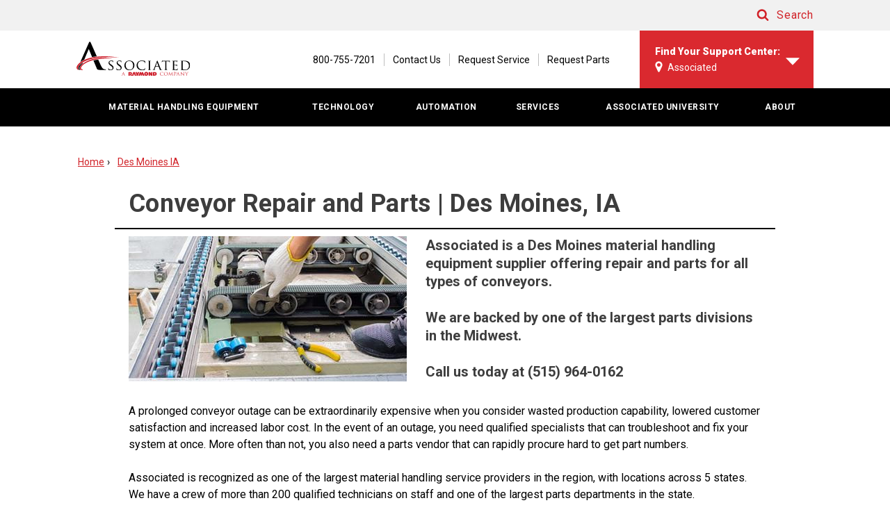

--- FILE ---
content_type: text/html; charset=utf-8
request_url: https://www.associated-solutions.com/des-moines-ia/conveyor-repair
body_size: 20889
content:

<!doctype html>
<html class="no-js" lang="en-us">
<head>
    
<meta name="VIcurrentDateTime" content="639042360433895058" />
<meta name="VirtualFolder" content="/" />
<script type="text/javascript" src="/layouts/system/VisitorIdentification.js"></script>

    <link rel="apple-touch-icon" sizes="144x144" href="/assets/media/images/associated-solutions/apple-icon-144x144.png" />
<link rel="icon" type="image/png" href="/assets/media/images/associated-solutions/favicon_new.png" />

    <link rel="stylesheet" media="screen, projection" href="/assets/styles/modern.css" />
<meta http-equiv="x-ua-compatible" content="IE=edge">
<meta charset="utf-8" />
<meta name="viewport" content="width=device-width, initial-scale=1.0" />
<meta name="description" content="Associated is a Des Moines material handling equipment supplier offering repair and parts for all types of conveyors. We are backed by one of the largest parts divisions in the Midwest." />
<meta name="author" content="" />
<meta name="keywords" content="" />

<!--[if IE]><meta http-equiv="cleartype" content="on" /><![endif]-->
<!-- SEO -->
<title>Conveyor Repair and Parts | Des Moines, IA</title>
    <script type="application/ld+json">[{"@context":"https://schema.org","@type":"Article","url":"https://www.associated-solutions.com/des-moines-ia/conveyor-repair","headline":"Conveyor Repair and Parts | Des Moines, IA","image":"https://www.associated-solutions.com/-/media/dealers/associated/associated-images/support/conveyor-repair-and-parts-associated.jpg?rev=190e6ba64e04401f8ea92ba433cc13f7","datePublished":"0001-01-01T00:00:00Z","dateModified":"0001-01-01T00:00:00Z","author":{"@context":"https://schema.org","@type":"Organization","name":"$name","description":"$name"}},{"@context":"https://schema.org","@type":"BreadcrumbList","itemListElement":[{"@type":"ListItem","position":1,"name":"Des Moines IA","item":"https://www.associated-solutions.com/des-moines-ia"},{"@type":"ListItem","position":2,"name":"Conveyor Repair","item":"https://www.associated-solutions.com/des-moines-ia/conveyor-repair"}]}]</script>
    
    

    <script type="text/javascript">
        document.documentElement.className = document.documentElement.className.replace(/\bno-js\b/, 'js');
    </script>
    <!-- ICONS
    <link rel="apple-touch-icon" href="/assets/media/images/apple-touch-icon.png" /> -->
    <!--[if lte IE 8]><link rel="stylesheet" media="screen, projection" href="/assets/styles/legacy.css" /><![endif]-->
    <link rel="stylesheet" media="print" href="/assets/styles/print.css" />

    <link rel="canonical" href="https://www.associated-solutions.com/des-moines-ia/conveyor-repair" />


<script type='text/javascript' src="https://api.concord.tech/site-v1/7bdaaff0-c9ab-426d-ac1a-7b8f110e8390/site-client?format=iife"></script>

<!-- Google Tag Manager - All Raymond Sites  -->
<script>(function(w,d,s,l,i){w[l]=w[l]||[];w[l].push({'gtm.start':
new Date().getTime(),event:'gtm.js'});var f=d.getElementsByTagName(s)[0],
j=d.createElement(s),dl=l!='dataLayer'?'&amp;l='+l:'';j.async=true;j.src=
'https://www.googletagmanager.com/gtm.js?id='+i+dl;f.parentNode.insertBefore(j,f);
})(window,document,'script','dataLayer','GTM-PGWHRZC');</script>
<!-- End Google Tag Manager -->

<!-- Google Tag Manager -->
<script>(function(w,d,s,l,i){w[l]=w[l]||[];w[l].push({'gtm.start':
new Date().getTime(),event:'gtm.js'});var f=d.getElementsByTagName(s)[0],
j=d.createElement(s),dl=l!='dataLayer'?'&amp;l='+l:'';j.async=true;j.src=
'https://www.googletagmanager.com/gtm.js?id='+i+dl;f.parentNode.insertBefore(j,f);
})(window,document,'script','dataLayer','GTM-5L2S7ND');</script>
<!-- End Google Tag Manager -->

<meta name="google-site-verification" content="IIhupl5nycpnzXM3BIG90kGuYovfShscvh13twI_f9g" />

    
</head>
<body class="">
    <!-- Google Tag Manager (noscript) - All Raymond Sites -->
<noscript><iframe src="https://www.googletagmanager.com/ns.html?id=GTM-PGWHRZC"
height="0" width="0" style="display:none;visibility:hidden"></iframe></noscript>
<!-- End Google Tag Manager (noscript) -->

<!-- Google Tag Manager (noscript) -->
<noscript><iframe src="https://www.googletagmanager.com/ns.html?id=GTM-5L2S7ND"
height="0" width="0" style="display:none;visibility:hidden"></iframe></noscript>
<!-- End Google Tag Manager (noscript) -->

    


    <h1 class="hdg hdg_1 isVisuallyHidden">Conveyor Repair and Parts | Des Moines, IA</h1>

    <svg display="none" width="0" height="0" version="1.1">
        <defs>
            <symbol id="icon-new-page" viewBox="0 0 1024 1024">
                <title>icon-new-page</title>
                <path class="path1" d="M512 102.4c-224 0-409.6 185.6-409.6 409.6s185.6 409.6 409.6 409.6 409.6-185.6 409.6-409.6-185.6-409.6-409.6-409.6zM512 819.2c-169.6 0-307.2-137.6-307.2-307.2s137.6-307.2 307.2-307.2 307.2 137.6 307.2 307.2-137.6 307.2-307.2 307.2zM585.6 441.6l-118.4-118.4-73.6 73.6 118.4 118.4-118.4 118.4 73.6 76.8 192-192-73.6-76.8z"></path>
            </symbol>
            <symbol id="icon-dropdown-arrow" viewBox="0 0 1946 1024">
                <title>dropdown-arrow</title>
                <path class="path1" d="M972.8 1024l972.8-1024h-1945.6z"></path>
            </symbol>
            <symbol id="icon-arrow-right" viewBox="0 0 707 1024">
                <title>arrow-right</title>
                <path class="path1" d="M512 317.217l-317.217-317.217-194.783 194.783 317.217 317.217-317.217 311.652 194.783 200.348 512-512z"></path>
            </symbol>
            <symbol id="icon-arrow-left" viewBox="0 0 707 1024">
                <title>arrow-left</title>
                <path class="path1" d="M195 706.783l317.217 317.217 194.783-194.783-317.217-317.217 317.217-311.652-194.783-200.348-512 512z"></path>
            </symbol>
            <symbol id="icon-plus" viewBox="0 0 1024 1024">
                <title>plus</title>
                <path class="path1" d="M512 102.4c-225.28 0-409.6 184.32-409.6 409.6s184.32 409.6 409.6 409.6c225.28 0 409.6-184.32 409.6-409.6s-184.32-409.6-409.6-409.6zM512 819.2c-168.96 0-307.2-138.24-307.2-307.2s138.24-307.2 307.2-307.2c168.96 0 307.2 138.24 307.2 307.2s-138.24 307.2-307.2 307.2zM716.8 563.2h-153.6v153.6h-102.4v-153.6h-153.6v-102.4h153.6v-153.6h102.4v153.6h153.6v102.4z"></path>
            </symbol>
            <symbol id="icon-search" viewBox="0 0 951 1024">
                <title>search</title>
                <path class="path1" d="M658.286 475.429q0-105.714-75.143-180.857t-180.857-75.143-180.857 75.143-75.143 180.857 75.143 180.857 180.857 75.143 180.857-75.143 75.143-180.857zM950.857 950.857q0 29.714-21.714 51.429t-51.429 21.714q-30.857 0-51.429-21.714l-196-195.429q-102.286 70.857-228 70.857-81.714 0-156.286-31.714t-128.571-85.714-85.714-128.571-31.714-156.286 31.714-156.286 85.714-128.571 128.571-85.714 156.286-31.714 156.286 31.714 128.571 85.714 85.714 128.571 31.714 156.286q0 125.714-70.857 228l196 196q21.143 21.143 21.143 51.429z"></path>
            </symbol>
            <symbol id="icon-chevron-up" viewBox="0 0 1024 1024">
                <title>chevron-up</title>
                <path class="path1" d="M961.714 760.571l-94.857 94.286q-10.857 10.857-25.714 10.857t-25.714-10.857l-303.429-303.429-303.429 303.429q-10.857 10.857-25.714 10.857t-25.714-10.857l-94.857-94.286q-10.857-10.857-10.857-26t10.857-26l424-423.429q10.857-10.857 25.714-10.857t25.714 10.857l424 423.429q10.857 10.857 10.857 26t-10.857 26z"></path>
            </symbol>
            <symbol id="icon-chevron-down" viewBox="0 0 1024 1024">
                <title>chevron-down</title>
                <path class="path1" d="M961.714 461.714l-424 423.429q-10.857 10.857-25.714 10.857t-25.714-10.857l-424-423.429q-10.857-10.857-10.857-26t10.857-26l94.857-94.286q10.857-10.857 25.714-10.857t25.714 10.857l303.429 303.429 303.429-303.429q10.857-10.857 25.714-10.857t25.714 10.857l94.857 94.286q10.857 10.857 10.857 26t-10.857 26z"></path>
            </symbol>
            <symbol id="icon-phone-icon" viewBox="0 0 1024 1024">
                <title>phone-icon</title>
                <path class="path1" d="M616.96 696.32c-17.92 10.24-33.28 2.56-51.2-7.68-17.92-12.8-71.68-56.32-130.56-112.64-40.96-53.76-74.24-102.4-89.6-128 0-2.56-2.56-5.12-2.56-5.12-7.68-20.48-12.8-35.84-2.56-53.76 10.24-15.36 15.36-20.48 28.16-33.28l-138.24-204.8c-15.36 10.24-43.52 38.4-64 69.12s-35.84 61.44-40.96 84.48c25.6 87.040 84.48 253.44 192 371.2v0c104.96 130.56 271.36 209.92 360.96 245.76 23.040-2.56 56.32-15.36 89.6-33.28s64-40.96 76.8-56.32l-192-161.28c-15.36 12.8-17.92 15.36-35.84 25.6zM432.64 307.2c12.8-7.68 7.68-23.040 2.56-33.28l-107.52-163.84c-7.68-7.68-20.48-12.8-33.28-7.68l-43.52 30.72 140.8 207.36 40.96-33.28zM890.88 739.84l-151.040-122.88c-7.68-5.12-23.040-10.24-33.28 0l-35.84 35.84 192 161.28 33.28-40.96c5.12-10.24 2.56-25.6-5.12-33.28z"></path>
            </symbol>
            <symbol id="icon-menu" viewBox="-8 5 22 32">
                <title>menu-icon</title>
                <path class="path1" d="M4,10h24c1.104,0,2-0.896,2-2s-0.896-2-2-2H4C2.896,6,2,6.896,2,8S2.896,10,4,10z M28,14H4c-1.104,0-2,0.896-2,2s0.896,2,2,2h24c1.104,0,2-0.896,2-2S29.104,14,28,14z M28,22H4c-1.104,0-2,0.896-2,2s0.896,2,2,2h24c1.104,0,2-0.896,2-2S29.104,22,28,22z"></path>
            </symbol>
            <symbol id="loading-spinner" viewBox="0 0 32 31.88">
                <title>Loading Spinner</title>
                <path id="slice5" fill="#da292f" opacity="0" d="M7.3,10.95c1.4-2.47,3.83-4.29,6.7-4.87V0C8.46,0.69,3.8,4.21,1.52,9.07L7.3,10.95z">
                    <animate attributeName="opacity" values="0;0.5;1;0.5;0" dur="500ms" begin="400ms" repeatCount="indefinite" />
                </path>
                <path id="slice4" fill="#da292f" opacity="0" d="M6,15.88c0-0.38,0.02-0.76,0.06-1.12l-5.78-1.88C0.1,13.84,0,14.85,0,15.88 c0,4.6,1.94,8.75,5.05,11.67l3.57-4.92C6.99,20.85,6,18.48,6,15.88">
                    <animate attributeName="opacity" values="0;0.5;1;0.5;0" dur="500ms" begin="300ms" repeatCount="indefinite" />
                </path>
                <path id="slice3" fill="#da292f" opacity="0" d="M20.14,24.98c-1.26,0.58-2.66,0.9-4.14,0.9c-1.48,0-2.88-0.32-4.14-0.9l-3.57,4.92c2.29,1.26,4.92,1.98,7.71,1.98c2.8,0,5.43-0.72,7.71-1.98L20.14,24.98z">
                    <animate attributeName="opacity" values="0;0.5;1;0.5;0" dur="500ms" begin="200ms" repeatCount="indefinite" />
                </path>
                <path id="slice2" fill="#da292f" opacity="0" d="M26,15.88c0,2.6-0.99,4.97-2.62,6.75l3.57,4.92C30.06,24.62,32,20.48,32,15.88 c0-1.03-0.1-2.03-0.28-3l-5.78,1.88C25.98,15.12,26,15.49,26,15.88">
                    <animate attributeName="opacity" values="0;0.5;1;0.5;0" dur="500ms" begin="100ms" repeatCount="indefinite" />
                </path>
                <path id="slice1" fill="#da292f" opacity="0" d="M18,6.08c2.87,0.58,5.3,2.4,6.7,4.87l5.78-1.88C28.2,4.21,23.54,0.69,18,0V6.08z">
                    <animate attributeName="opacity" values="0;0.5;1;0.5;0" dur="500ms" repeatCount="indefinite" />
                </path>
            </symbol>
            <symbol id="icon-map-marker" viewBox="0 0 585 1024">
                <title>map-marker</title>
                <path class="path1" d="M438.857 365.714q0-60.571-42.857-103.429t-103.429-42.857-103.429 42.857-42.857 103.429 42.857 103.429 103.429 42.857 103.429-42.857 42.857-103.429zM585.143 365.714q0 62.286-18.857 102.286l-208 442.286q-9.143 18.857-27.143 29.714t-38.571 10.857-38.571-10.857-26.571-29.714l-208.571-442.286q-18.857-40-18.857-102.286 0-121.143 85.714-206.857t206.857-85.714 206.857 85.714 85.714 206.857z"></path>
            </symbol>
            <symbol id="icon-scroll-caret" xmlns="http://www.w3.org/2000/svg" viewBox="0 0 24 24">
                <title>icon_scroll_caret</title>
                <path d="M12,14.57986l8.93262-8.93262a1.79683,1.79683,0,0,1,2.5411,2.54111L13.30931,18.35276a1.89291,1.89291,0,0,1-2.61862,0L.52628,8.18835a1.79683,1.79683,0,0,1,2.5411-2.54111Z" />
            </symbol>
            <symbol id="icon-new-window" xmlns="http://www.w3.org/2000/svg" viewBox="0 0 24 24">
                <title>icon_new_window2</title>
                <path d="M18.884,3H13.49555a1.5,1.5,0,0,1,0-3h9.0089a1.48979,1.48979,0,0,1,1.05607.43573A1.51661,1.51661,0,0,1,24,1.49555v9.0089a1.5,1.5,0,0,1-3,0V5.12662L10.89726,15.22937a1.5,1.5,0,1,1-2.12132-2.12132ZM3,6V21H18V18.50168a1.5,1.5,0,1,1,3,0v3.99665A1.49714,1.49714,0,0,1,19.50656,24H1.49343a1.48659,1.48659,0,0,1-1.05389-.435A1.50743,1.50743,0,0,1,0,22.50657V4.49343A1.493,1.493,0,0,1,1.5,3H5.49832a1.5,1.5,0,1,1,0,3Z" />
            </symbol>
            <symbol id="icon-refresh" viewBox="0 0 24 20">
                <g fill="#CD202C"> <path d="M14.8 17.1c-1.9.8-4 .7-6.1-.1-.3-.2-.7-.4-1-.6-2.6-1.8-3.9-4.7-3.4-7.7 0-.3.1-.6.2-.9L5 9.2c.1.3.5.6.8.6.1 0 .2-.1.3-.1.5-.2.7-.7.6-1.1L5.3 5c-.1-.2-.3-.4-.5-.5-.2-.1-.4-.1-.7 0L.6 5.8c-.3.1-.4.3-.5.5-.1.2-.1.4 0 .7 0 .2.2.4.4.5.2.1.5.1.7 0L2.5 7c-.9 2.9-.4 6.2 1.5 8.7 1.9 2.5 4.9 4 8 4 1.4 0 2.9-.3 4.2-1l.4-.1L15 17l-.2.1zM23.8 12.8c0-.1-.1-.1-.1-.2-.3-.3-.6-.4-1-.3l-1.3.5c.9-3 .4-6.2-1.5-8.8-1.9-2.5-4.8-4-8-4-1.4 0-2.9.3-4.2 1l-.4.1 1.6 1.6h.2c1.9-.8 4-.8 6.1.1.4.1.7.3 1.1.6 2.5 1.8 3.8 4.6 3.3 7.6 0 .3-.1.6-.2 1l-.5-1.4c-.1-.2-.2-.4-.5-.5-.2-.1-.4-.1-.6 0-.2 0-.4.2-.5.4-.1.2-.1.5 0 .7l1.3 3.6c.1.2.2.4.5.5.2.1.4.1.6 0l3.6-1.3c.5-.2.7-.7.5-1.2" /> </g>
            </symbol>
            <!-- new icons for truckfinder -->
            <symbol id="checkbox" viewBox="0 0 15 16" xmlns="http://www.w3.org/2000/svg">
                <rect width="15" height="16" rx="2.62" fill="#62AE29" />
                <path fill-rule="evenodd" clip-rule="evenodd" d="M3 8.20404L3.95716 7.26471L6.16396 8.91176L11.0561 5L12 5.96507L11.3691 6.6374L6.33678 12L3 8.20404Z" fill="white" />
            </symbol>
            <symbol id="carousel-arrow" viewBox="0 0 27 27" fill="none" xmlns="http://www.w3.org/2000/svg">
                <circle cx="13.5" cy="13.5" r="13.5" fill="white" />
                <path d="M11.0973 14.3347L19.0976 14.3347L19.0976 12.6655L11.0973 12.6655L14.6801 9.08264L13.5 7.90253L7.90247 13.5001L13.5 19.0977L14.6801 17.9176L11.0973 14.3347Z" fill="black" />
            </symbol>
            <symbol id="cold-storage" viewBox="0 0 33 34" fill="none" xmlns="http://www.w3.org/2000/svg">
                <path d="M32.3635 21.0807C32.2877 20.7888 32.1011 20.5397 31.845 20.3883C31.5888 20.2369 31.2841 20.1956 30.998 20.2736L28.412 20.9784C27.7215 21.1289 27.0012 21.0325 26.3721 20.7056L21.0161 17.5683C20.7796 17.4835 20.6213 17.2557 20.6213 17C20.6213 16.7443 20.7796 16.5165 21.0161 16.4317L26.3554 13.2887C26.99 12.9597 27.7168 12.8653 28.412 13.0216L31.0148 13.732C31.3008 13.81 31.6055 13.7688 31.8617 13.6174C32.1178 13.466 32.3044 13.2169 32.3802 12.925L32.67 11.8281C32.7465 11.5364 32.7061 11.2257 32.5576 10.9644C32.4091 10.7032 32.1648 10.513 31.8786 10.4357L30.2066 9.98666C29.6128 9.82313 29.2611 9.19998 29.4208 8.59423L29.8666 6.8892C29.9431 6.59752 29.9027 6.28679 29.7542 6.02556C29.6057 5.76433 29.3614 5.57408 29.0752 5.49676L27.9996 5.20123C27.7135 5.12323 27.4088 5.16448 27.1526 5.31588C26.8965 5.46729 26.7099 5.71641 26.6341 6.00827L25.9374 8.65674C25.7177 9.34135 25.2753 9.92888 24.6834 10.322L19.3441 13.4763C18.8146 13.7889 18.3799 13.5331 18.3799 12.9079V6.62208C18.4196 5.90408 18.6966 5.22096 19.1657 4.68404L21.0718 2.74031C21.504 2.29696 21.504 1.58093 21.0718 1.13758L20.2804 0.330539C19.8457 -0.11018 19.1435 -0.11018 18.7087 0.330539L17.4937 1.56384C17.059 2.00456 16.3568 2.00456 15.922 1.56384L14.707 0.330539C14.2723 -0.11018 13.5701 -0.11018 13.1353 0.330539L12.3439 1.13758C11.9117 1.58093 11.9117 2.29696 12.3439 2.74031L14.25 4.68404C14.7192 5.22096 14.9962 5.90408 15.0359 6.62208V12.9079C15.0359 13.5331 14.6011 13.7889 14.0717 13.4763L8.73238 10.3334C8.14047 9.94024 7.69803 9.35272 7.47837 8.66811L6.7817 6.01964C6.70588 5.72777 6.51931 5.47866 6.26314 5.32725C6.00697 5.17585 5.70225 5.13459 5.41622 5.21259L4.34056 5.50813C4.05434 5.58544 3.81005 5.7757 3.66157 6.03693C3.5131 6.29815 3.47265 6.60889 3.54914 6.90057L3.99501 8.60559C4.15468 9.21134 3.80299 9.83449 3.20916 9.99803L1.53715 10.447C1.25093 10.5243 1.00664 10.7146 0.858164 10.9758C0.70969 11.237 0.669236 11.5478 0.745727 11.8395L1.03554 12.9364C1.11136 13.2282 1.29793 13.4773 1.5541 13.6287C1.81027 13.7802 2.11498 13.8214 2.40102 13.7434L5.00379 13.0216C5.69429 12.8711 6.41454 12.9675 7.04365 13.2944L12.3997 16.4317C12.6362 16.5165 12.7945 16.7443 12.7945 17C12.7945 17.2557 12.6362 17.4835 12.3997 17.5683L7.06037 20.7113C6.42579 21.0403 5.69897 21.1347 5.00379 20.9784L2.40102 20.268C2.11498 20.19 1.81027 20.2312 1.5541 20.3826C1.29793 20.534 1.11136 20.7831 1.03554 21.075L0.745727 22.1719C0.669236 22.4636 0.70969 22.7743 0.858164 23.0356C1.00664 23.2968 1.25093 23.487 1.53715 23.5643L3.20916 24.0133C3.80299 24.1769 4.15468 24.8 3.99501 25.4058L3.54914 27.1108C3.47265 27.4025 3.5131 27.7132 3.66157 27.9744C3.81005 28.2357 4.05434 28.4259 4.34056 28.5032L5.41622 28.7988C5.70225 28.8768 6.00697 28.8355 6.26314 28.6841C6.51931 28.5327 6.70588 28.2836 6.7817 27.9917L7.47837 25.3433C7.69803 24.6587 8.14047 24.0711 8.73238 23.678L14.0717 20.5351C14.6011 20.2225 15.0359 20.4783 15.0359 21.1034V27.3779C14.9962 28.0959 14.7192 28.779 14.25 29.316L12.3439 31.2597C11.9117 31.703 11.9117 32.4191 12.3439 32.8624L13.1353 33.6695C13.5701 34.1102 14.2723 34.1102 14.707 33.6695L15.922 32.4362C16.3568 31.9954 17.059 31.9954 17.4937 32.4362L18.7087 33.6695C19.1435 34.1102 19.8457 34.1102 20.2804 33.6695L21.0718 32.8624C21.504 32.4191 21.504 31.703 21.0718 31.2597L19.1657 29.316C18.6966 28.779 18.4196 28.0959 18.3799 27.3779V21.0921C18.3799 20.4669 18.8146 20.2111 19.3441 20.5237L24.6834 23.6666C25.2753 24.0598 25.7177 24.6473 25.9374 25.3319L26.6341 27.9804C26.7099 28.2722 26.8965 28.5213 27.1526 28.6727C27.4088 28.8242 27.7135 28.8654 27.9996 28.7874L29.0752 28.4919C29.3614 28.4146 29.6057 28.2243 29.7542 27.9631C29.9027 27.7018 29.9431 27.3911 29.8666 27.0994L29.4208 25.3944C29.2611 24.7887 29.6128 24.1655 30.2066 24.002L31.8786 23.553C32.1648 23.4757 32.4091 23.2854 32.5576 23.0242C32.7061 22.763 32.7465 22.4522 32.67 22.1605L32.3635 21.0807Z" fill="#767676" />
            </symbol>
            <symbol id="high-rack" viewBox="0 0 36 36" fill="none" xmlns="http://www.w3.org/2000/svg">
                <path d="M21.8206 11.7759C22.0824 12.0368 22.3815 12.1486 22.7181 12.1486C23.0546 12.1486 23.3537 12.0368 23.6155 11.7759C24.1016 11.2915 24.1016 10.4716 23.6155 9.9872L19.4275 5.81353C18.9414 5.32908 18.1188 5.32908 17.6327 5.81353L13.4447 10.0245C12.9586 10.5089 12.9586 11.3287 13.4447 11.8132C13.9308 12.2976 14.7534 12.2976 15.2395 11.8132L17.2961 9.76361V26.2347L15.2395 24.1852C14.7534 23.7007 13.9308 23.7007 13.4447 24.1852C12.9586 24.6696 12.9586 25.4894 13.4447 25.9739L17.6327 30.1475C17.8944 30.4084 18.1935 30.5202 18.5301 30.5202C18.8666 30.5202 19.1658 30.4084 19.4275 30.1475L23.6155 25.9739C24.1016 25.4894 24.1016 24.6696 23.6155 24.1852C23.1294 23.7007 22.3068 23.7007 21.8206 24.1852L19.764 26.2347V9.76361L21.8206 11.7759Z" fill="#767676" />
                <path fill-rule="evenodd" clip-rule="evenodd" d="M6.29184 0H29.7157C33.1648 0 36.0075 2.84273 35.9696 6.29191V29.6781C35.9696 33.1273 33.1648 35.97 29.6778 35.97H6.29184C2.8427 35.97 0 33.1652 0 29.6781V6.29191C0 2.84273 2.8427 0 6.29184 0ZM29.6778 33.4684C31.7624 33.4684 33.4301 31.7628 33.4301 29.716V6.29191C33.4301 4.20724 31.7245 2.5395 29.6778 2.5395H6.29184C4.2072 2.5395 2.53948 4.24514 2.53948 6.29191V29.716C2.53948 31.8007 4.2451 33.4684 6.29184 33.4684H29.6778Z" fill="#767676" />
            </symbol>
            <symbol id="load" viewBox="0 0 16 18" fill="none" xmlns="http://www.w3.org/2000/svg">
                <path fill-rule="evenodd" clip-rule="evenodd" d="M13.2017 4.5C14.1778 4.5 14.9821 5.24025 15.0731 6.222L15.9909 15.9585C16.0418 16.4685 15.8774 16.9852 15.5385 17.373C15.1902 17.7712 14.6883 18 14.1618 18H1.83775C1.31119 18 0.809354 17.7712 0.46098 17.373C0.122061 16.9852 -0.0423076 16.4685 0.00933036 15.954L0.926449 6.2205C1.01736 5.24025 1.82175 4.5 2.79778 4.5H3.63635V0.75C3.63635 0.336 3.96145 0 4.36364 0H11.6366C12.0381 0 12.3639 0.336 12.3639 0.75V4.5H13.2017ZM11 5H5V2H11V5Z" fill="black" />
            </symbol>
            <symbol id="narrow-aisle" viewBox="0 0 45 43" fill="none" xmlns="http://www.w3.org/2000/svg">
                <path fill-rule="evenodd" clip-rule="evenodd" d="M22.5023 0.00190386C21.2791 0.00190386 20.056 0.454182 19.1308 1.35845H19.1306L1.88632 18.2064C1.88625 18.2065 1.88619 18.2065 1.88612 18.2066C0.0341688 20.0166 0.0424854 22.987 1.88392 24.7954C1.88474 24.7954 1.88556 24.7954 1.88638 24.7954L19.1306 41.6436H19.1308C20.9813 43.4521 24.0237 43.4522 25.8741 41.6436L43.1121 24.7954C44.9626 22.9867 44.9626 20.0131 43.1121 18.2044L25.8741 1.35654C24.9489 0.452208 23.7257 0 22.5024 0L22.5023 0.00190386ZM22.5023 2.52108C23.0595 2.52108 23.6167 2.72992 24.0437 3.14727L41.2817 19.9954C42.1357 20.8301 42.1357 22.1741 41.2817 23.0087L24.0437 39.8569C23.1897 40.6916 21.8149 40.6916 20.9609 39.8569C20.9609 39.8568 20.9608 39.8568 20.9608 39.8567L3.71872 23.011H3.71632C2.8686 22.1759 2.86479 20.8305 3.71632 19.998L3.71652 19.9978L20.9608 3.14968C20.9608 3.14968 20.9609 3.14968 20.961 3.14968C21.388 2.73234 21.9452 2.5235 22.5023 2.5235L22.5023 2.52108Z" fill="#767676" />
                <path fill-rule="evenodd" clip-rule="evenodd" d="M19.2821 9.00015C18.6198 9.01101 18.0908 9.60456 18.1002 10.3263V16.9847L14.8214 20.826C14.6149 21.068 14.5001 21.3863 14.5002 21.7167V32.669C14.4925 33.1417 14.7195 33.5821 15.0939 33.8209C15.4683 34.0597 15.9318 34.0597 16.3062 33.8209C16.6806 33.5821 16.9075 33.1417 16.8998 32.669V22.2312L20.1787 18.3899C20.3852 18.1479 20.4999 17.8297 20.4999 17.4992V10.3263C20.5045 9.97288 20.3776 9.6325 20.1482 9.38267C19.9188 9.13285 19.6063 8.99486 19.2821 9.00015Z" fill="#767676" />
                <path fill-rule="evenodd" clip-rule="evenodd" d="M25.6819 9.00015C25.0197 9.01101 24.4907 9.60456 24.5001 10.3263V17.4992C24.5001 17.8297 24.6148 18.1479 24.8213 18.3899L28.1002 22.2312V32.669C28.0925 33.1417 28.3194 33.5821 28.6938 33.8209C29.0682 34.0597 29.5317 34.0597 29.9061 33.8209C30.2805 33.5821 30.5075 33.1417 30.4998 32.669V21.7167C30.4999 21.3863 30.3851 21.068 30.1786 20.826L26.8998 16.9847V10.3263C26.9044 9.97288 26.7775 9.6325 26.5481 9.38267C26.3187 9.13285 26.0062 8.99486 25.6819 9.00015Z" fill="#767676" />
            </symbol>
            <symbol id="rack-height" viewBox="0 0 10 18" fill="none" xmlns="http://www.w3.org/2000/svg">
                <path fill-rule="evenodd" clip-rule="evenodd" d="M0 2.1C0 0.940202 0.940202 0 2.1 0H7.9C9.0598 0 10 0.940202 10 2.1V15.9C10 17.0598 9.0598 18 7.9 18H2.1C0.940202 18 0 17.0598 0 15.9V13H5V12H0V10H3V9H0V7H8V6H0V4H5V3H0V2.1Z" fill="black" />

            </symbol>
            <symbol id="special-rack" viewBox="0 0 33 32" fill="none" xmlns="http://www.w3.org/2000/svg">
                <path fill-rule="evenodd" clip-rule="evenodd" d="M29.5909 1.45455C29.5909 0.651222 30.2421 0 31.0455 0C31.8488 0 32.5 0.651222 32.5 1.45455V30.5455C32.5 31.3488 31.8488 32 31.0455 32C30.2421 32 29.5909 31.3488 29.5909 30.5455V29.0909H3.40909V30.5455C3.40909 31.3488 2.75787 32 1.95455 32C1.15122 32 0.5 31.3488 0.5 30.5455V1.45455C0.5 0.651222 1.15122 0 1.95455 0C2.75787 0 3.40909 0.651222 3.40909 1.45455V11.6364H6.31818V5.81818C6.31818 5.01486 6.9694 4.36364 7.77273 4.36364H13.5909C14.3942 4.36364 15.0455 5.01486 15.0455 5.81818V11.6364H17.9545V2.90909C17.9545 2.10577 18.6058 1.45455 19.4091 1.45455H25.2273C26.0306 1.45455 26.6818 2.10577 26.6818 2.90909V11.6364H29.5909V1.45455ZM26.6111 21.5V26H29.5V14H3.5V26H6.38889V18.5C6.38889 17.6716 7.03559 17 7.83333 17H13.6111C14.4089 17 15.0556 17.6716 15.0556 18.5V26H17.9444V21.5C17.9444 20.6716 18.5911 20 19.3889 20H25.1667C25.9644 20 26.6111 20.6716 26.6111 21.5Z" fill="#767676" />
            </symbol>
            <symbol id="ulee" viewBox="0 0 37 38" fill="none" xmlns="http://www.w3.org/2000/svg">
                <mask id="mask0" mask-type="alpha" maskUnits="userSpaceOnUse" x="0" y="0" width="37" height="38">
                    <path fill-rule="evenodd" clip-rule="evenodd" d="M0 0.307617H36.9777V37.2852H0V0.307617Z" fill="white" />
                </mask>
                <g mask="url(#mask0)">
                    <path fill-rule="evenodd" clip-rule="evenodd" d="M18.4889 33.8511C26.8039 33.8511 33.5451 27.1102 33.5451 18.7949C33.5451 10.4796 26.8039 3.73873 18.4889 3.73873C10.1736 3.73873 3.43241 10.4796 3.43241 18.7949C3.43241 27.1102 10.1736 33.8511 18.4889 33.8511ZM18.4889 37.2853C8.27787 37.2853 -0.000244141 29.0072 -0.000244141 18.7961C-0.000244141 8.58543 8.27787 0.307617 18.4889 0.307617C28.6999 0.307617 36.9777 8.58543 36.9777 18.7961C36.9777 29.0072 28.6999 37.2853 18.4889 37.2853Z" fill="#767676" />
                </g>
                <path fill-rule="evenodd" clip-rule="evenodd" d="M9.46924 8.88086H12.8789V19.8657C12.8789 20.5646 13.0927 21.1661 14.064 21.1661C14.9577 21.1661 15.2295 20.3898 15.2295 19.7686V8.88086H18.6395V19.4194C18.6395 21.8846 17.5351 23.788 14.0447 23.788C11.1545 23.788 9.46924 22.409 9.46924 19.4194V8.88086Z" fill="#767676" />
                <path fill-rule="evenodd" clip-rule="evenodd" d="M19.9814 28.7139V14.1455H23.3914V25.7955H27.5656V28.7139H19.9814Z" fill="#767676" />
                <path fill-rule="evenodd" clip-rule="evenodd" d="M13.627 26.8168H14.0653C14.3618 26.8168 14.4524 27.0098 14.4524 27.2362C14.4524 27.387 14.4767 27.6681 14.5307 27.8125H14.8238V27.7615C14.7633 27.7615 14.7452 27.6619 14.7363 27.6192C14.712 27.4506 14.6969 27.2844 14.688 27.1157C14.6515 26.8135 14.5793 26.7198 14.2862 26.6924V26.6863C14.5489 26.65 14.712 26.4596 14.7212 26.1938C14.7363 25.6713 14.434 25.5469 13.9597 25.5469H13.376V27.8125H13.627V26.8168ZM13.627 25.7742H13.9805C14.1501 25.7742 14.4555 25.7834 14.4613 26.1726C14.4675 26.568 14.1409 26.5861 14.0229 26.5892H13.627V25.7742Z" fill="#767676" />
                <path fill-rule="evenodd" clip-rule="evenodd" d="M12.2075 26.6793C12.2075 25.6578 13.0385 24.8272 14.0596 24.8272C15.081 24.8272 15.912 25.6578 15.912 26.6793C15.912 27.7004 15.081 28.5311 14.0596 28.5311C13.0385 28.5311 12.2075 27.7004 12.2075 26.6793ZM11.99 26.6793C11.99 27.8205 12.9183 28.7489 14.0596 28.7489C15.2008 28.7489 16.1295 27.8205 16.1295 26.6793C16.1295 25.538 15.2008 24.6094 14.0596 24.6094C12.9183 24.6094 11.99 25.538 11.99 26.6793Z" fill="#767676" />
            </symbol>
            <symbol id="volts" viewBox="0 0 12 22" fill="none" xmlns="http://www.w3.org/2000/svg">
                <path d="M3.61196 22C3.52204 22 3.43003 21.9857 3.34116 21.9545C2.98828 21.8314 2.77707 21.4888 2.83823 21.1378L4.18076 13.434H0.784195C0.501365 13.434 0.240493 13.2901 0.101431 13.0573C-0.0376306 12.8244 -0.0334482 12.5392 0.11241 12.3098L7.71534 0.359288C7.90877 0.0542599 8.30452 -0.0772435 8.65793 0.0458556C9.01133 0.168955 9.22202 0.511061 9.16137 0.862066L7.81885 8.56639H11.2154C11.4982 8.56639 11.7591 8.71025 11.8982 8.9431C12.0378 9.17595 12.0336 9.4612 11.8872 9.69059L4.28427 21.6406C4.13893 21.869 3.88068 22 3.61196 22Z" fill="black" />
            </symbol>
            <symbol id="information" viewBox="0 0 16 15" fill="none" xmlns="http://www.w3.org/2000/svg">
                <path fill-rule="evenodd" clip-rule="evenodd" d="M2.27372 2.19657C-0.655042 5.12533 -0.655042 9.87467 2.27372 12.8034C5.20248 15.7322 9.95182 15.7322 12.8806 12.8034C15.8093 9.87467 15.8093 5.12533 12.8806 2.19657C9.95182 -0.73219 5.20248 -0.73219 2.27372 2.19657ZM7.86243 3.3333C8.47547 3.3333 8.96589 3.83559 8.96589 4.44442C8.96589 5.05324 8.46014 5.55553 7.86243 5.55553C7.2494 5.55553 6.74365 5.05324 6.74365 4.42919C6.74365 3.82037 7.2494 3.3333 7.86243 3.3333ZM9.3542 11.512C9.41751 11.446 9.48082 11.3304 9.51247 11.2313C9.55996 11.0496 9.41751 10.934 9.22759 11C9.16321 11.0192 9.10417 11.0552 9.04427 11.0916C9.00109 11.1179 8.95745 11.1444 8.91104 11.1652C8.7686 11.2313 8.62615 11.2808 8.48371 11.2973C8.30961 11.3138 8.18299 11.2147 8.13551 11.0331C8.10385 10.9009 8.08803 10.7523 8.10385 10.6202C8.12496 10.433 8.16013 10.2458 8.1953 10.0586C8.21289 9.965 8.23047 9.8714 8.2463 9.77781C8.31752 9.34838 8.3927 8.92308 8.46788 8.49778C8.54306 8.07248 8.61824 7.64718 8.68946 7.21775C8.73694 6.98652 8.7686 6.75529 8.7686 6.52406C8.7686 6.24328 8.61032 6.11115 8.34126 6.11115H7.21753H6.15711C6.06214 6.11115 5.96718 6.11115 5.88804 6.12766C5.72977 6.16069 5.65064 6.24328 5.63481 6.37541C5.61898 6.49102 5.69812 6.62316 5.84056 6.67271C5.96718 6.70574 6.0938 6.72226 6.22042 6.73877C6.52113 6.77181 6.6161 6.88742 6.6161 7.20123C6.6161 7.22601 6.61214 7.25078 6.60818 7.27556C6.60423 7.30033 6.60027 7.32511 6.60027 7.34988C6.53696 7.72151 6.47365 8.09727 6.41034 8.47302C6.34703 8.84877 6.28372 9.22451 6.22042 9.59613L6.03049 10.8844C5.95135 11.512 6.53696 12.1066 6.99595 12.1727C7.28084 12.2223 7.5499 12.2223 7.83479 12.2223C8.43622 12.2223 8.9427 11.958 9.3542 11.512Z" fill="#848181" />
            </symbol>
            <symbol id="checkmark" xmlns="http://www.w3.org/2000/svg" viewBox="0 0 9 7">
                <path fill-rule="evenodd" clip-rule="evenodd" fill="#FFFFFF" d="M0,3.2l1-0.9l2.2,1.6L8.1,0L9,1L8.4,1.6L3.3,7L0,3.2z" />
            </symbol>
            <symbol id="refresh" viewBox="0 0 14 14" fill="none" xmlns="http://www.w3.org/2000/svg">
                <path fill-rule="evenodd" clip-rule="evenodd" d="M13.1113 8.70951C12.8415 10.3618 11.92 11.8142 10.5165 12.7987C9.39318 13.5869 8.06822 14 6.70457 14C6.3646 14 6.02275 13.9743 5.68053 13.9224C2.1404 13.3852 -0.286713 10.1735 0.269894 6.76279C0.539844 5.11034 1.4612 3.65795 2.86483 2.67346C4.01465 1.86696 5.37529 1.45403 6.77234 1.47392L5.92551 0.696717L6.61465 0L8.22778 1.48116L8.94996 2.14441L8.26139 2.84113L6.72391 4.39536L6.00154 3.73138L6.80182 2.92234C5.71057 2.89684 4.64597 3.21354 3.74864 3.84316C2.66941 4.60029 1.96093 5.71681 1.75349 6.98743C1.32548 9.61025 3.19204 12.08 5.91406 12.493C7.23208 12.6928 8.5533 12.3861 9.63254 11.629C10.7118 10.8718 11.4202 9.75513 11.6279 8.4845C11.9108 6.7532 11.1935 5.00815 9.75606 3.93052L10.6782 2.78868C12.5468 4.18971 13.4792 6.45838 13.1113 8.70951Z" fill="white" />
            </symbol>
            <symbol id="pdf" viewBox="0 0 34 34" fill="none" xmlns="http://www.w3.org/2000/svg">
                <path d="M25.2238 21.0969C24.8844 20.755 24.1306 20.5742 22.9832 20.558C22.0819 20.559 21.1818 20.6264 20.29 20.7599C19.8501 20.501 19.3959 20.2176 19.0406 19.8773C18.0828 18.9638 17.2828 17.6953 16.7856 16.2998C16.8175 16.1695 16.8461 16.0556 16.8716 15.9383C16.8716 15.9383 17.4119 12.807 17.2684 11.7486C17.2579 11.646 17.2343 11.5453 17.1983 11.4489L17.1521 11.3252C17.0055 10.98 16.7171 10.6136 16.2661 10.6331L15.9935 10.625C15.49 10.625 15.0804 10.8872 14.9736 11.2812C14.6469 12.5139 14.9848 14.3572 15.5951 16.7443L15.439 17.1335C15.0007 18.2245 14.4525 19.3237 13.9681 20.2925L13.9043 20.4179C13.3943 21.4373 12.9322 22.3019 12.5131 23.0347L12.0812 23.2692C12.0493 23.2854 11.3083 23.6876 11.1346 23.7951C9.65889 24.6956 8.682 25.7166 8.51945 26.5275C8.46845 26.7864 8.5067 27.117 8.76805 27.27L9.18718 27.485C9.36346 27.5765 9.55834 27.6245 9.7561 27.625C10.8063 27.625 12.027 26.2881 13.7083 23.2903C15.6955 22.6339 17.7306 22.1395 19.7943 21.8118C21.27 22.6602 23.0852 23.2496 24.2294 23.2496C24.4334 23.2496 24.6087 23.2301 24.7505 23.191C24.9604 23.1388 25.1445 23.0103 25.2684 22.8295C25.49 22.4875 25.5362 22.017 25.4756 21.535C25.4375 21.3655 25.3503 21.2117 25.2254 21.0937L25.2238 21.0969ZM9.52821 26.8108C9.71945 26.2751 10.478 25.2167 11.5999 24.2771C11.67 24.2185 11.8437 24.0524 12.0031 23.8977C10.8302 25.8094 10.0445 26.5715 9.52821 26.8092V26.8108ZM16.172 11.1786C16.5099 11.1786 16.7027 12.0482 16.7186 12.864C16.7346 13.6798 16.5481 14.253 16.3171 14.6763C16.1258 14.0494 16.0318 13.061 16.0318 12.4146C16.0318 12.4146 16.0175 11.1786 16.172 11.1786ZM14.1896 22.3182C14.4254 21.8883 14.6692 21.434 14.9194 20.952C15.5298 19.7731 15.9139 18.8514 16.2007 18.0943C16.7393 19.1141 17.4567 20.0243 18.3171 20.7794C18.4206 20.869 18.5322 20.9602 18.6469 21.0497C16.9481 21.3933 15.4804 21.8102 14.188 22.3182H14.1896ZM24.8987 22.2205C24.7951 22.2873 24.4987 22.3247 24.3091 22.3247C23.6939 22.3247 22.9322 22.0381 21.8661 21.5692C22.2756 21.5382 22.6517 21.5219 22.9896 21.5219C23.6063 21.5219 23.7896 21.5187 24.392 21.6766C24.9943 21.8346 25.0023 22.1537 24.8987 22.2189V22.2205Z" fill="#E34F4F" />
                <path d="M30.4746 7.60537C29.7372 6.60025 28.7087 5.423 27.5804 4.29462C26.452 3.16625 25.2747 2.13775 24.2696 1.40038C22.5569 0.1445 21.726 0 21.25 0H4.78125C3.31712 0 2.125 1.19212 2.125 2.65625V31.3438C2.125 32.8079 3.31712 34 4.78125 34H29.2188C30.6829 34 31.875 32.8079 31.875 31.3438V10.625C31.875 10.149 31.7305 9.31812 30.4746 7.60537ZM26.0759 5.79913C27.0959 6.81913 27.8949 7.73712 28.4856 8.5H23.3729V3.38937C24.1357 3.98012 25.0559 4.77913 26.0738 5.79913H26.0759ZM29.75 31.3438C29.75 31.6327 29.5077 31.875 29.2188 31.875H4.78125C4.64087 31.8733 4.5067 31.8168 4.40743 31.7176C4.30816 31.6183 4.25165 31.4841 4.25 31.3438V2.65625C4.25 2.36937 4.49437 2.125 4.78125 2.125H21.25V9.5625C21.25 9.84429 21.3619 10.1145 21.5612 10.3138C21.7605 10.5131 22.0307 10.625 22.3125 10.625H29.75V31.3438Z" fill="#666666" />
            </symbol>
            <symbol id="leaf" viewBox="0 0 24 24" xmlns="http://www.w3.org/2000/svg" enable-background="new 0 0 24 24" xml:space="preserve">
        <!-- TODO: DO WE NEED GRADIENT? -->
            <linearGradient id="a" gradientUnits="userSpaceOnUse" x1="12" y1="24" x2="12" y2="0" gradientTransform="matrix(1 0 0 -1 0 24)"><stop offset="0" stop-color="snow" /><stop offset="1" stop-color="#e9e9e9" /></linearGradient>
            <path fill-rule="evenodd" clip-rule="evenodd" fill="#ffffff" d="M0 12C0 5.4 5.4 0 12 0s12 5.4 12 12-5.4 12-12 12S0 18.6 0 12zm13.6 4.9c1.1-.4 2-1.2 2.4-2.4 1.1-2.6.4-6.9-3.4-9.8-.7-.5-1.6.1-1.4.9.4 1.4-.2 2.2-1.1 3.4-.4.5-.8 1-1.2 1.7-1.2 2-.7 4.5 1.2 5.8-.5 1-.8 1.3-1 1.7-.2.2-.2.5-.1.8.1.1.2.3.3.4.4.2.9.1 1.1-.2.3-.4.7-1 1.3-2.1 1.1-2.2 1.5-4.1 1.6-5.5 0-.2.3-.2.3 0 .1 1.4.1 3.1-.4 5-.1.1.2.4.4.3z" />



    </symbol>
            <symbol id="nav-arrow" viewBox="0 0 13 13" fill="none" xmlns="http://www.w3.org/2000/svg">
                <path d="M4.09713 7.33458L12.0975 7.33458L12.0975 5.66541L4.09713 5.66541L7.68001 2.08254L6.49991 0.902438L0.902344 6.5L6.49991 12.0976L7.68001 10.9175L4.09713 7.33458Z" fill="black" />
            </symbol>
            <symbol id="picker-icon" viewBox="0 0 21 18" fill="none" xmlns="http://www.w3.org/2000/svg">
                <path d="M20.7941 17.4706H5.76471C5.65147 17.4706 5.55882 17.3753 5.55882 17.2588V15.7765C5.55882 15.66 5.65147 15.5647 5.76471 15.5647H20.7941C20.9074 15.5647 21 15.66 21 15.7765V17.2588C21 17.3753 20.9074 17.4706 20.7941 17.4706ZM20.7941 9.95294H5.76471C5.65147 9.95294 5.55882 9.85765 5.55882 9.74118V8.25882C5.55882 8.14235 5.65147 8.04706 5.76471 8.04706H20.7941C20.9074 8.04706 21 8.14235 21 8.25882V9.74118C21 9.85765 20.9074 9.95294 20.7941 9.95294ZM20.7941 2.43529H5.76471C5.65147 2.43529 5.55882 2.34 5.55882 2.22353V0.741177C5.55882 0.624706 5.65147 0.529411 5.76471 0.529411H20.7941C20.9074 0.529411 21 0.624706 21 0.741177V2.22353C21 2.34 20.9074 2.43529 20.7941 2.43529ZM0 16.5176C-2.82016e-09 16.323 0.0372772 16.1302 0.109703 15.9504C0.182129 15.7705 0.288285 15.6071 0.422111 15.4695C0.555937 15.3318 0.714811 15.2226 0.889662 15.1481C1.06451 15.0736 1.25192 15.0353 1.44118 15.0353C1.63043 15.0353 1.81784 15.0736 1.99269 15.1481C2.16754 15.2226 2.32642 15.3318 2.46024 15.4695C2.59407 15.6071 2.70022 15.7705 2.77265 15.9504C2.84508 16.1302 2.88235 16.323 2.88235 16.5176C2.88235 16.7123 2.84508 16.9051 2.77265 17.0849C2.70022 17.2648 2.59407 17.4282 2.46024 17.5658C2.32642 17.7035 2.16754 17.8127 1.99269 17.8872C1.81784 17.9617 1.63043 18 1.44118 18C1.25192 18 1.06451 17.9617 0.889662 17.8872C0.714811 17.8127 0.555937 17.7035 0.422111 17.5658C0.288285 17.4282 0.182129 17.2648 0.109703 17.0849C0.0372772 16.9051 -2.82016e-09 16.7123 0 16.5176ZM0 9C-2.82016e-09 8.80533 0.0372772 8.61257 0.109703 8.43273C0.182129 8.25288 0.288285 8.08947 0.422111 7.95182C0.555937 7.81417 0.714811 7.70498 0.889662 7.63048C1.06451 7.55599 1.25192 7.51765 1.44118 7.51765C1.63043 7.51765 1.81784 7.55599 1.99269 7.63048C2.16754 7.70498 2.32642 7.81417 2.46024 7.95182C2.59407 8.08947 2.70022 8.25288 2.77265 8.43273C2.84508 8.61257 2.88235 8.80533 2.88235 9C2.88235 9.19466 2.84508 9.38742 2.77265 9.56727C2.70022 9.74712 2.59407 9.91053 2.46024 10.0482C2.32642 10.1858 2.16754 10.295 1.99269 10.3695C1.81784 10.444 1.63043 10.4824 1.44118 10.4824C1.25192 10.4824 1.06451 10.444 0.889662 10.3695C0.714811 10.295 0.555937 10.1858 0.422111 10.0482C0.288285 9.91053 0.182129 9.74712 0.109703 9.56727C0.0372772 9.38742 -2.82016e-09 9.19466 0 9ZM0 1.48235C-2.82016e-09 1.28769 0.0372772 1.09493 0.109703 0.915081C0.182129 0.735233 0.288285 0.571821 0.422111 0.434172C0.555937 0.296522 0.714811 0.187332 0.889662 0.112837C1.06451 0.0383415 1.25192 0 1.44118 0C1.63043 0 1.81784 0.0383415 1.99269 0.112837C2.16754 0.187332 2.32642 0.296522 2.46024 0.434172C2.59407 0.571821 2.70022 0.735233 2.77265 0.915081C2.84508 1.09493 2.88235 1.28769 2.88235 1.48235C2.88235 1.67702 2.84508 1.86978 2.77265 2.04963C2.70022 2.22947 2.59407 2.39289 2.46024 2.53053C2.32642 2.66818 2.16754 2.77737 1.99269 2.85187C1.81784 2.92636 1.63043 2.96471 1.44118 2.96471C1.25192 2.96471 1.06451 2.92636 0.889662 2.85187C0.714811 2.77737 0.555937 2.66818 0.422111 2.53053C0.288285 2.39289 0.182129 2.22947 0.109703 2.04963C0.0372772 1.86978 -2.82016e-09 1.67702 0 1.48235Z" fill="#BDBDBD" />

            </symbol>
        </defs>
    </svg>
    <div class="site">
        <div class="site-hd">
            <div class="header" role="banner">
                <div class="utility">
                    <div class="wrapper mix-wrapper_noPadding">
                        
                        <div class="split mix-split_fixed">
    <div class="split-r">
        <div class="utility-actions">

            
            <div class="search js-search">
                <a id="searchToggle" class="search-link js-search-link" href="#" role="button" aria-expanded="false" aria-label="Site Search">
                    <span class="search-link-icon">
                        <svg class="icon icon-search" aria-hidden="true" focusable="false">
                            <use xlink:href="#icon-search"></use>
                        </svg>
                    </span>
                    <span class="search-text" aria-hidden="true">Search</span>
                </a>

<form action="/search-results" aria-label="Site Search" aria-labelledby="searchToggle" class="search-form js-searchForm" method="get" role="search">                    <label for="searchForm" id="searchForm-Label" class="isVisuallyHidden">Search</label>
                    <input id="searchForm" type="search" name="term" class="search-form-input" placeholder="Search" />
                    <button type="submit" class="search-form-btn" aria-labelledby="searchForm-Label" tabindex="-1">
                        <span class="search-link-icon">
                            <svg class="icon icon-search" aria-hidden="true" focusable="false">
                                <use xlink:href="#icon-search"></use>
                            </svg>
                        </span>
                    </button>
</form>            </div>
            <!--end .search -->
            
        </div>
    </div>
</div>
                    </div>
                </div>
                <div class="header-top">
                    
                    
<div class="wrapper ">
    <div class="split split_ctr mix-split_fixed">
        <div class="split-l">
            <div class="header-logo">
                <span>
                    <a href="/" class="header-logo-wrap" aria-label="Home Page">
                        <img src="https://www.associated-solutions.com/-/media/dealers/associated/associated-images/logos/associated-logo-2023/165x50-assoc-logo-svg-no-scale-01.svg?rev=c7f9ce5223a84b4ba9110748cd337aae&amp;la=en&amp;hash=6516FCFF2C00D2E10BFB1E0F03C253E8" alt="Associated logo" />
                    </a>
                </span>
            </div>
        </div>
        <a class="skip-to-content-link utilityNav" href="#page-content">
            SKIP TO CONTENT
        </a>
        <div class="split-r">
            <ul class="hList isHiddenMobile">
                <li>
                    <ul class="utilityNav">

                            <li>
                                <a href="tel:800-755-7201" aria-label="800-755-7201">
                                    <span class="utilityNav-icon">
                                        <svg class="icon icon-phone-icon">
                                            <use xlink:href="#icon-phone-icon"></use>
                                        </svg>
                                    </span>
                                    <span>800-755-7201</span>
                                </a>
                            </li>
                                                    <li>
                                <a href="/about-us/contact-us" >Contact Us</a>
                            </li>

                                <li>
                                    <a href="/services/request-service" >Request Service</a>
                                </li>
                                <li>
                                    <a href="/requestparts" >Request Parts</a>
                                </li>
                    </ul>
                </li>
                <li>
                    <div class="header-top-popup js-dropdown js-locationDropdown">
    <button type="button" id="locatorToggle" class="header-top-popup-active js-dropdown-link" aria-expanded="false">
        <div class="header-top-popup-active-label">
            Find Your Support Center:
        </div>
        <div class="header-top-popup-active-value">
            <svg class="icon icon-map-marker">
                <use xlink:href="#icon-map-marker"></use>
            </svg>
            <span class="header-top-popup-active-value-text">Associated</span>
        </div>
        <span class="header-top-popup-active-icon">
            <svg class="icon icon-dropdown-arrow">
                <use xlink:href="#icon-dropdown-arrow"></use>
            </svg>
        </span>
    </button>
    <div class="header-top-popup-content js-dropdown-options" aria-label="Find Your Support Center">
        <div class="row row_short">
<form action="/api/sitecore/Location/AddRecentLocation" class="LocationLookup js-form" method="post" novalidate="">                <input type="hidden" name="form" value="HeaderLocation" />
                <ul class="vList vList_sm">
                    <li>
                        <div class="locationLookup-indented">
                            <div class="locationLookup-indented-hd">
                                <label for="zip" class="form-label">Zip or Postal Code:</label>
                            </div>
                        </div>
                        <input type="text" id="zip" name="zipcode" required="true" class="form-input form-input_txt" placeholder="Zip or Postal Code" data-validation="required" />
                        <div class="finder-form-error" role="alert">
                            Please enter a valid ZIP or Postal code
                        </div>
                    </li>
                    <li>
                        <button type="submit" class="btn btn_full mix-btn_reduced">Find Your Support Center</button>
                    </li>
                    <li><a href="/global-locator" class="infoLink">Global Locator</a></li>
                    <li>
                        <div class="locationLookup-results js-location-cookie">
                            <ul class="vList">
                                <li class="clickable js-location-cookie-item">
                                    Raymond
                                </li>
                            </ul>
                        </div>
                    </li>

                </ul>
</form>        </div>
    </div>
</div>
                </li>
            </ul>
            
<div class="toggle js-dropdown js-menu" role="navigation" aria-label="Site Navigation">
    <a href="#" class="toggle-btn js-dropdown-link" aria-expanded="false">
        <span class="icon-menu">
                        <svg class="icon icon-menu">
                            <use xmlns:xlink="http://www.w3.org/1999/xlink" xlink:href="#icon-menu"></use>
                        </svg>
                    </span>
        MENU
    </a>
    <ul class="toggle-target js-dropdown-options" hidden="hidden">
                <li class=js-expandedLink>
                    <a href="/material-handling-equipment" target="_parent" >MATERIAL HANDLING EQUIPMENT</a>
    
                        <ul class="toggle-target-subNav js-expandedLink-menu" hidden="hidden">
                                <li >
                                    <a href="/material-handling-equipment/forklifts" >Forklifts</a>
                                    
                                </li>
                                <li >
                                    <a href="/material-handling-equipment/power-solutions" >Power Solutions</a>
                                    
                                </li>
                                <li >
                                    <a href="/material-handling-equipment/racking-and-storage" >Racking &amp; Storage</a>
                                    
                                </li>
                                <li >
                                    <a href="/material-handling-equipment/dock-and-door" >Dock &amp; Door Solutions</a>
                                    
                                </li>
                                <li >
                                    <a href="/material-handling-equipment/parts" target="_parent" >Material Handling Equipment Parts</a>
                                    
                                </li>
                                <li >
                                    <a href="/material-handling-equipment/utility-vehicles/columbiacarts" target="_parent" >Utility Vehicles</a>
                                    
                                </li>
                        </ul>
                </li>
                <li class=js-expandedLink>
                    <a href="/technology" target="_parent" >TECHNOLOGY</a>
    
                        <ul class="toggle-target-subNav js-expandedLink-menu" hidden="hidden">
                                <li >
                                    <a href="/technology/iwarehouse" >iWAREHOUSE</a>
                                    
                                </li>
                                <li >
                                    <a href="/technology/fleet-management" >Fleet Management</a>
                                    
                                </li>
                                <li >
                                    <a href="/technology/labor-management" target="_parent" >Labor Management Systems</a>
                                    
                                </li>
                                <li >
                                    <a href="/technology/picking-solutions" >Picking Solutions</a>
                                    
                                </li>
                        </ul>
                </li>
                <li class=js-expandedLink>
                    <a href="/automation" target="_parent" >AUTOMATION</a>
    
                        <ul class="toggle-target-subNav js-expandedLink-menu" hidden="hidden">
                                <li >
                                    <a href="/automation/agv-amr" >AGV/AMR</a>
                                    
                                </li>
                                <li >
                                    <a href="/automation/automated-storage" target="_parent" >Automated Storage</a>
                                    
                                </li>
                                <li >
                                    <a href="/automation/conveyors-carousels" >Conveyors &amp; Carousels</a>
                                    
                                </li>
                                <li >
                                    <a href="/automation/industrial-robotics" >Industrial Robotics</a>
                                    
                                </li>
                                <li >
                                    <a href="/automation/order-fulfillment" >Order Fulfillment</a>
                                    
                                </li>
                                <li >
                                    <a href="/automation/shipping-receiving-solutions" target="_parent" >Shipping &amp; Receiving Solutions</a>
                                    
                                </li>
                        </ul>
                </li>
                <li class=js-expandedLink>
                    <a href="/services" target="_parent" >SERVICES</a>
    
                        <ul class="toggle-target-subNav js-expandedLink-menu" hidden="hidden">
                                <li >
                                    <a href="/services/consulting" target="_parent" >Consulting</a>
                                    
                                </li>
                                <li >
                                    <a href="/services/financing-solutions" >Financing Solutions</a>
                                    
                                </li>
                                <li >
                                    <a href="/services/maintenance" target="_parent" >Forklift &amp; Equipment Maintenance</a>
                                    
                                </li>
                                <li >
                                    <a href="/services/training" >Training</a>
                                    
                                </li>
                                <li >
                                    <a href="/services/warehouse-products" target="_parent" >Warehouse Products</a>
                                    
                                </li>
                        </ul>
                </li>
                <li class=js-expandedLink>
                    <a href="/associated-university" >ASSOCIATED UNIVERSITY</a>
    
                        <ul class="toggle-target-subNav js-expandedLink-menu" hidden="hidden">
                                <li >
                                    <a href="/associated-university/blog" >Blog</a>
                                    
                                </li>
                                <li >
                                    <a href="/associated-university/journal" >Supply Chain Journal</a>
                                    
                                </li>
                                <li >
                                    <a href="/associated-university/videos" >Educational Videos</a>
                                    
                                </li>
                                <li >
                                    <a href="/associated-university/case-studies" >Case Studies</a>
                                    
                                </li>
                                <li >
                                    <a href="/associated-university/white-papers" >White Papers</a>
                                    
                                </li>
                                <li >
                                    <a href="/associated-university/upcoming-events" >Upcoming Events</a>
                                    
                                </li>
                        </ul>
                </li>
                <li class=js-expandedLink>
                    <a href="/about-us" >ABOUT</a>
    
                        <ul class="toggle-target-subNav js-expandedLink-menu" hidden="hidden">
                                <li >
                                    <a href="/about-us" title="About Us" >About Us</a>
                                    
                                </li>
                                <li >
                                    <a href="/about-us/contact-us" >Contact Us</a>
                                    
                                </li>
                                <li >
                                    <a href="/about-us/history" >History</a>
                                    
                                </li>
                                <li >
                                    <a href="/about-us/continuousimprovement" >Continuous Improvement</a>
                                    
                                </li>
                        </ul>
                </li>

                <li class="utilityLink">
                    <a href="/services/request-service" >Request Service</a>
                </li>
                <li class="utilityLink">
                    <a href="/requestparts" >Request Parts</a>
                </li>
    </ul>
</div>

        </div>
    </div>
</div>

                </div>
                
<div class="header-top-popup header-top-popup_smScreen isHiddenDesktop js-dropdown js-locationDropdown">
    <button type="button" id="locatorToggleMobile" class="header-top-popup-active js-dropdown-link" aria-expanded="false">
        <div class="header-top-popup-active-label">
        </div><span class="isHidden">Find Your Support Center: </span>Associated
        <span class="header-top-popup-active-icon">
            <svg class="icon icon-dropdown-arrow">
                <use xlink:href="#icon-dropdown-arrow"></use>
            </svg>
        </span>
    </button>
    <div class="header-top-popup-content js-dropdown-options" aria-label="Find Your Support Center">
        <div class="row row_short">
<form action="/api/sitecore/Location/AddRecentLocation" class="LocationLookup js-form" method="post" novalidate="">                <input type="hidden" name="form" value="MobileLocation" />
                <ul class="vList vList_med">
                    <li>
                        <div class="locationLookup-indented">
                            <div class="locationLookup-indented-hd">
                                <label for="zipMobile" class="form-label">Zip or Postal Code</label>
                            </div>
                        </div>
                        <input type="text" id="zipMobile" name="zipcode" required="true" class="form-input form-input_txt" placeholder="Zip or Postal Code" data-validation="required" />
                        <div class="finder-form-error" role="alert">
                            Please enter a valid ZIP or Postal code
                        </div>
                    </li>
                    <li>
                        <button type="submit" class="btn btn_full">Find Your Support Center</button>
                    </li>
                    <li><a href="/global-locator" class="infoLink">Global Locator</a></li>
                    <li>
                        <div class="locationLookup-indented js-location-cookie">
                            <ul class="vList">
                                <li class="clickable js-location-cookie-item">
                                    Raymond
                                </li>
                            </ul>
                        </div>
                    </li>
                </ul>
</form>        </div>
    </div>
</div>
                
<div class="header-bottom isHiddenMobile">
    <div class="header-bar">
        <div class="wrapper" role="navigation" aria-label="Site Navigation">
            <ul class="mainNav js-dropdownFocus">
                
                    <li class=>
                        <a href="/material-handling-equipment" target="_parent" >MATERIAL HANDLING EQUIPMENT</a>

                            <ul class="mainNav-subNav">
                                    <li>
                                        <a href="/material-handling-equipment/forklifts" >Forklifts</a>
                                        
                                    </li>
                                    <li>
                                        <a href="/material-handling-equipment/power-solutions" >Power Solutions</a>
                                        
                                    </li>
                                    <li>
                                        <a href="/material-handling-equipment/racking-and-storage" >Racking &amp; Storage</a>
                                        
                                    </li>
                                    <li>
                                        <a href="/material-handling-equipment/dock-and-door" >Dock &amp; Door Solutions</a>
                                        
                                    </li>
                                    <li>
                                        <a href="/material-handling-equipment/parts" target="_parent" >Material Handling Equipment Parts</a>
                                        
                                    </li>
                                    <li>
                                        <a href="/material-handling-equipment/utility-vehicles/columbiacarts" target="_parent" >Utility Vehicles</a>
                                        
                                    </li>
                            </ul>
                    </li>
                    <li class=>
                        <a href="/technology" target="_parent" >TECHNOLOGY</a>

                            <ul class="mainNav-subNav">
                                    <li>
                                        <a href="/technology/iwarehouse" >iWAREHOUSE</a>
                                        
                                    </li>
                                    <li>
                                        <a href="/technology/fleet-management" >Fleet Management</a>
                                        
                                    </li>
                                    <li>
                                        <a href="/technology/labor-management" target="_parent" >Labor Management Systems</a>
                                        
                                    </li>
                                    <li>
                                        <a href="/technology/picking-solutions" >Picking Solutions</a>
                                        
                                    </li>
                            </ul>
                    </li>
                    <li class=>
                        <a href="/automation" target="_parent" >AUTOMATION</a>

                            <ul class="mainNav-subNav">
                                    <li>
                                        <a href="/automation/agv-amr" >AGV/AMR</a>
                                        
                                    </li>
                                    <li>
                                        <a href="/automation/automated-storage" target="_parent" >Automated Storage</a>
                                        
                                    </li>
                                    <li>
                                        <a href="/automation/conveyors-carousels" >Conveyors &amp; Carousels</a>
                                        
                                    </li>
                                    <li>
                                        <a href="/automation/industrial-robotics" >Industrial Robotics</a>
                                        
                                    </li>
                                    <li>
                                        <a href="/automation/order-fulfillment" >Order Fulfillment</a>
                                        
                                    </li>
                                    <li>
                                        <a href="/automation/shipping-receiving-solutions" target="_parent" >Shipping &amp; Receiving Solutions</a>
                                        
                                    </li>
                            </ul>
                    </li>
                    <li class=>
                        <a href="/services" target="_parent" >SERVICES</a>

                            <ul class="mainNav-subNav">
                                    <li>
                                        <a href="/services/consulting" target="_parent" >Consulting</a>
                                        
                                    </li>
                                    <li>
                                        <a href="/services/financing-solutions" >Financing Solutions</a>
                                        
                                    </li>
                                    <li>
                                        <a href="/services/maintenance" target="_parent" >Forklift &amp; Equipment Maintenance</a>
                                        
                                    </li>
                                    <li>
                                        <a href="/services/training" >Training</a>
                                        
                                    </li>
                                    <li>
                                        <a href="/services/warehouse-products" target="_parent" >Warehouse Products</a>
                                        
                                    </li>
                            </ul>
                    </li>
                    <li class=>
                        <a href="/associated-university" >ASSOCIATED UNIVERSITY</a>

                            <ul class="mainNav-subNav">
                                    <li>
                                        <a href="/associated-university/blog" >Blog</a>
                                        
                                    </li>
                                    <li>
                                        <a href="/associated-university/journal" >Supply Chain Journal</a>
                                        
                                    </li>
                                    <li>
                                        <a href="/associated-university/videos" >Educational Videos</a>
                                        
                                    </li>
                                    <li>
                                        <a href="/associated-university/case-studies" >Case Studies</a>
                                        
                                    </li>
                                    <li>
                                        <a href="/associated-university/white-papers" >White Papers</a>
                                        
                                    </li>
                                    <li>
                                        <a href="/associated-university/upcoming-events" >Upcoming Events</a>
                                        
                                    </li>
                            </ul>
                    </li>
                    <li class=>
                        <a href="/about-us" >ABOUT</a>

                            <ul class="mainNav-subNav">
                                    <li>
                                        <a href="/about-us" title="About Us" >About Us</a>
                                        
                                    </li>
                                    <li>
                                        <a href="/about-us/contact-us" >Contact Us</a>
                                        
                                    </li>
                                    <li>
                                        <a href="/about-us/history" >History</a>
                                        
                                    </li>
                                    <li>
                                        <a href="/about-us/continuousimprovement" >Continuous Improvement</a>
                                        
                                    </li>
                            </ul>
                    </li>
            </ul>
        </div>
    </div>
</div>

            </div>
        </div>
        <div role="main" class="site-bd" id="page-content">
            


<div class="site-dialogs">
    
</div>

<div class="mainContent webform">

    <div class="row breadcrumb-wrapper">
        <div class="container">
            <div class="wrapper mix-wrapper_edging">
                
                <ol class="breadcrumbs">
                        <li class="breadcrumb-item">
                            <a href="https://www.associated-solutions.com/">Home</a>
                        </li>
                        <li class="breadcrumb-item">
                            <a href="https://www.associated-solutions.com/des-moines-ia">Des Moines IA</a>
                        </li>
                </ol>
            </div>
        </div>
    </div>

    <div class="article">
	<div class="article-hd">
		<div class="article-hd-hdg">
			<h1 class="hdg hdg_1 mix-hdg_caps">Conveyor Repair and Parts | Des Moines, IA</h1>
		</div>



			<div class="article-hd-meta"></div>
	</div>

	<div class="article-bd">
		<div class="row">
			<div class="media">
				<div class="media-img mix-media-img_stack">
					<img src="https://www.associated-solutions.com/-/media/dealers/associated/associated-images/support/conveyor-repair-and-parts-associated.jpg?rev=190e6ba64e04401f8ea92ba433cc13f7&amp;la=en&amp;h=209&amp;w=400&amp;hash=5A4FFF399A755C4CAD2EBF5D13513CBE" alt="Conveyor Repair" />
				</div>
				<div class="media-bd">
					<div class="snippet">
						<p class="hdg hdg_3">
							Associated is a Des Moines material handling equipment supplier offering repair and parts for all types of conveyors. <br>
<br>
We are backed by one of the largest parts divisions in the Midwest. <br>
<br>
Call us today at (515) 964-0162
						</p>
					</div>
				</div>
			</div>
		</div>
		<div class="userContent">
			<p>
A prolonged conveyor outage can be extraordinarily expensive when you consider wasted production capability, lowered customer satisfaction and increased labor cost. In the event of an outage, you need qualified specialists that can troubleshoot and fix your system at once. More often than not, you also need a parts vendor that can rapidly procure hard to get part numbers. 
</p>

<p>
Associated is recognized as one of the largest material handling service providers in the region, with locations across 5 states. We have a crew of more than 200 qualified technicians on staff and one of the largest parts departments in the state.
</p> 

<p>
Our standard dispatch time is one of the the fastest in the business. Urgent maintenance service is available around the clock. 
</p>

<h2>Conveyor Belt Repair</h2>
<p>
In the event you have issues with your belt conveyors, our equipment team can give you a hand. Whether you just need tracking or tensioning adjustments, need to have a belt laced and spliced or need a full belt replacement, Associated has an elite unit awaiting your service request. 
</p>

<h2>Conveyor Installation</h2>
<p>
If you’re installing new conveyors or just restructuring your present system, our organization has a team of equipment specialists that are available to assist you with permitting, engineering and equipment setup. We handle all makes and models of conveyors.
</p> 

<h2>Conveyor Maintenance</h2>
<p>
Preplanned maintenance for your conveyor equipment can help you avoid expensive outages, while stretching the service life of your system and strengthening safety throughout your operation. Our team features a complete line of maintenance options designed to keep your business moving at top speed. Speak with one of our conveyor specialists about a program that’s right for your business. 
</p> 

<h2>Conveyor Parts</h2>
<p>
Associated features one of the best stocked material handling parts departments in the Midwest, and keeps a vast selection of conveyor components and parts. We are part of a nationwide supply network with access to hundreds of thousands of part numbers. For many parts we can offer same or second day delivery anywhere in our We can provide same or second day shipment within our territories for many parts.
</p> 
 
<h3>Conveyor Belting</h3>
<p>
Swapping out worn or compromised belts can forestall conveyor failures and help you avoid costly idle time. We offer a variety of multi-ply conveyor belting to refresh your faulty or worn belts. If you’re in need of an upgrade or different style of belt, we have a full range of belt surfaces for nearly any use. 
</p> 

<h3>Conveyor Rollers</h3>
<p>
Associated supplies replacement conveyor rollers for gravity roller conveyors, powered roller conveyors, and roller-bed belt conveyors. We offer all kinds of rollers from heavy duty steel to lightweight aluminum for just about any frame dimension, weight capacity and diameter requirement. 
</p> 

<h3>Conveyor Chain</h3>
<p>
We provide just about every size and configuration of conveyor chain in DIN, ANSI, and ISO certified series varieties. We also offer hollow-pin and stainless steel options. Whether you need double pitch, straight side plate or engineer class conveyor roller chains, we offer most weigths and sizes.
</p> 

<h2>Conveyor Belt Repair Near Me</h2>
<p>
To schedule maintenance, request service, or make a parts inquiry, speak with an Associated technician today. 

<p><em>The Associated Des Moines service area includes Des Moines, Cedar Rapids, Davenport, Sioux City, Iowa City, Waterloo, Ames, West Des Moines, Council Bluffs, Ankeny, Dubuque, Urbandale, Cedar Falls, Marion, Bettendorf, Mason City and all surrounding areas.</em></p>
<p dir="ltr"><span><a href="/">Associated</a>&nbsp;| <a href="/des-moines-ia">Des Moines Material Handling Equipment Supplier</a></span></p>
<p>4421 NW Urbandale Dr<br />
Urbandale, IA 50322<br />
(515) 964-0162</p>
<br />
<iframe src="https://www.google.com/maps/embed?pb=!1m18!1m12!1m3!1d1508085.5193854943!2d-92.27476713026445!3d42.41752683562695!2m3!1f0!2f0!3f0!3m2!1i1024!2i768!4f13.1!3m3!1m2!1s0x87ee8ffd5b2b3ea1%3A0x68450ef8cba50592!2sAssociated!5e0!3m2!1sen!2sus!4v1697307668921!5m2!1sen!2sus" width="600" height="450" style="border:0;" loading="lazy" referrerpolicy="no-referrer-when-downgrade"></iframe>
		</div>
	</div> <!--end .article -->
</div> <!--end .wrapper -->
        <h2 class="hdg hdg_2 mix-hdg_center mix-hdg_caps mix-hdg_tiny">You May Also Like:</h2>
    <div class="row">
        <div class="wrapper mix-wrapper_edging">
            <div class="blocks blocks_1up2up4up mix-blocks_flex mix-blocks_flexWrap">
                    <a href="https://www.associated-solutions.com/des-moines-ia/forklift-rental" class="pagePreview">
                        <div class="pagePreview-image">
                            <img src="https://www.associated-solutions.com/-/media/dealers/associated/associated-images/local-seo/forklift-rentals.jpg?rev=da76d3467ab849679bdc5187329a1cfa&amp;la=en&amp;h=175&amp;w=334&amp;hash=BE0F30AFE95B0309A09DF5A934D3DFCF" class="pagePreview-img" alt="rent forklift" loading="lazy" />
                        </div>
                        <div class="pagePreview-content">
                            <div class="pagePreview-head">
                                <h4 class="hdg">Forklift Rental | Des Moines, IA</h4>
                            </div>
                            <div class="pagePreview-body">
                                <p class="pagePreview-description">Associated is a Des Moines based forklift dealer offering a wide range of lift truck rental options. We have one of the largest rental fleets in the Midwest.</p>
                            </div>
                        </div>

                        <div class="pagePreview-link">
                            <p class="hdg linkTypeInternal">Learn More</p>
                        </div>
                    </a>
                    <a href="https://www.associated-solutions.com/des-moines-ia/forklift-repair" class="pagePreview">
                        <div class="pagePreview-image">
                            <img src="https://www.associated-solutions.com/-/media/dealers/associated/associated-images/support/scheduledmaintenancenew.jpg?rev=f03f70d360b7489c9f2ca90ddf5a1e5a&amp;la=en&amp;h=175&amp;w=303&amp;hash=FBCD6D57BDA539E453E23C751BBE87F0" class="pagePreview-img" alt="Support, Service, Scheduled Maintenance" loading="lazy" />
                        </div>
                        <div class="pagePreview-content">
                            <div class="pagePreview-head">
                                <h4 class="hdg">Forklift Repair &amp; Service | Des Moines, IA</h4>
                            </div>
                            <div class="pagePreview-body">
                                <p class="pagePreview-description">Associated is a Des Moines forklift dealer offering repair and service for all type of forklifts. We are backed by one of the largest parts divisions in the Midwest. </p>
                            </div>
                        </div>

                        <div class="pagePreview-link">
                            <p class="hdg linkTypeInternal">Learn More</p>
                        </div>
                    </a>
                    <a href="https://www.associated-solutions.com/des-moines-ia/used-forklifts" class="pagePreview">
                        <div class="pagePreview-image">
                            <img src="https://www.associated-solutions.com/-/media/dealers/associated/associated-images/local-seo/used-forklifts-associated.jpg?rev=346d38327a404731bafd15c441c48622&amp;la=en&amp;h=175&amp;w=334&amp;hash=87DD4199321D877307AC95A9262A6CB3" class="pagePreview-img" alt="used forklifts" loading="lazy" />
                        </div>
                        <div class="pagePreview-content">
                            <div class="pagePreview-head">
                                <h4 class="hdg">Used Forklifts | Des Moines, IA</h4>
                            </div>
                            <div class="pagePreview-body">
                                <p class="pagePreview-description">Associated is a Des Moines forklift dealer offering both new and used lift trucks. We are backed by one of the largest parts and service divisions in the Midwest. </p>
                            </div>
                        </div>

                        <div class="pagePreview-link">
                            <p class="hdg linkTypeInternal">Learn More</p>
                        </div>
                    </a>
                    <a href="https://www.associated-solutions.com/des-moines-ia/forklift-battery" class="pagePreview">
                        <div class="pagePreview-image">
                            <img src="https://www.associated-solutions.com/-/media/dealers/associated/associated-images/local-seo/forklift-batteries.jpg?rev=9bda907e863849bc9e46701ec951819b&amp;la=en&amp;h=175&amp;w=292&amp;hash=D48F71607C2CCB03E4BFDFC7530C33E5" class="pagePreview-img" alt="forklift batteries" loading="lazy" />
                        </div>
                        <div class="pagePreview-content">
                            <div class="pagePreview-head">
                                <h4 class="hdg">Forklift Battery | Des Moines, IA</h4>
                            </div>
                            <div class="pagePreview-body">
                                <p class="pagePreview-description">Associated is a Des Moines material handling equipment supplier offering forklift batteries We are backed by one of the largest service and parts divisions in the Midwest. </p>
                            </div>
                        </div>

                        <div class="pagePreview-link">
                            <p class="hdg linkTypeInternal">Learn More</p>
                        </div>
                    </a>
                    <a href="https://www.associated-solutions.com/des-moines-ia/pallet-rack-services" class="pagePreview">
                        <div class="pagePreview-image">
                            <img src="https://www.associated-solutions.com/-/media/dealers/associated/associated-images/local-seo/pallet-rack-services-associated.jpg?rev=0b41c7e410cf491cad222f34a881eb5a&amp;la=en&amp;h=175&amp;w=334&amp;hash=01D87C4CBBB1A925773F81905A8900A5" class="pagePreview-img" alt="pallet rack installation, repair and inspection" loading="lazy" />
                        </div>
                        <div class="pagePreview-content">
                            <div class="pagePreview-head">
                                <h4 class="hdg">Pallet Rack Inspection, Repair and Installation | Des Moines, IA</h4>
                            </div>
                            <div class="pagePreview-body">
                                <p class="pagePreview-description">Associated is a Des Moines material handling equipment supplier offering pallet rack installation, inspection, and repair. We are backed by one of the largest service divisions in the Midwest. </p>
                            </div>
                        </div>

                        <div class="pagePreview-link">
                            <p class="hdg linkTypeInternal">Learn More</p>
                        </div>
                    </a>
                    <a href="https://www.associated-solutions.com/des-moines-ia/warehouse-automation" class="pagePreview">
                        <div class="pagePreview-image">
                            <img src="https://www.associated-solutions.com/-/media/dealers/associated/associated-images/local-seo/warehouse-automation-associated.jpg?rev=a58057194e144dc5aee3bb09c34b6b47&amp;la=en&amp;h=175&amp;w=334&amp;hash=D2D46BB084C571868D1118CC36F8976B" class="pagePreview-img" alt="Warehouse Automation" loading="lazy" />
                        </div>
                        <div class="pagePreview-content">
                            <div class="pagePreview-head">
                                <h4 class="hdg">Warehouse Automation | Des Moines, IA</h4>
                            </div>
                            <div class="pagePreview-body">
                                <p class="pagePreview-description">Associated is a Des Moines material handling equipment supplier offering warehouse automation systems. We are backed by one of the largest service divisions in the Midwest. </p>
                            </div>
                        </div>

                        <div class="pagePreview-link">
                            <p class="hdg linkTypeInternal">Learn More</p>
                        </div>
                    </a>
                    <a href="https://www.associated-solutions.com/des-moines-ia/pallet-racking" class="pagePreview">
                        <div class="pagePreview-image">
                            <img src="https://www.associated-solutions.com/-/media/dealers/associated/associated-images/local-seo/pallet-racking-associated.jpg?rev=c1ba63bb63e04e929765f49791f244e7&amp;la=en&amp;h=175&amp;w=334&amp;hash=CA3E834FA1F2CB474ABDB3084F597192" class="pagePreview-img" alt="Pallet Racking" loading="lazy" />
                        </div>
                        <div class="pagePreview-content">
                            <div class="pagePreview-head">
                                <h4 class="hdg">Pallet Racking | Des Moines, IA</h4>
                            </div>
                            <div class="pagePreview-body">
                                <p class="pagePreview-description">Associated is a Des Moines based material handling equipment supplier offering many types of pallet racks.. We are backed by one of the largest parts divisions in the Midwest. </p>
                            </div>
                        </div>

                        <div class="pagePreview-link">
                            <p class="hdg linkTypeInternal">Learn More</p>
                        </div>
                    </a>
                    <a href="https://www.associated-solutions.com/des-moines-ia/vlm" class="pagePreview">
                        <div class="pagePreview-image">
                            <img src="https://www.associated-solutions.com/-/media/dealers/associated/associated-images/local-seo/vertical-lift-module-associated.jpg?rev=6e12096c6e1f48ddb5c707446080dec1&amp;la=en&amp;h=175&amp;w=334&amp;hash=67F2331061C43A650B6F673AF6AC7A9D" class="pagePreview-img" alt="Vertical Lift Module" loading="lazy" />
                        </div>
                        <div class="pagePreview-content">
                            <div class="pagePreview-head">
                                <h4 class="hdg">Vertical Lift Modules (VLM) | Des Moines, IA</h4>
                            </div>
                            <div class="pagePreview-body">
                                <p class="pagePreview-description">Associated is a Des Moines based material handling equipment supplier offering vertical lift modules. We are backed by one of the largest parts divisions in the Midwest. </p>
                            </div>
                        </div>

                        <div class="pagePreview-link">
                            <p class="hdg linkTypeInternal">Learn More</p>
                        </div>
                    </a>
                    <a href="https://www.associated-solutions.com/des-moines-ia/agv" class="pagePreview">
                        <div class="pagePreview-image">
                            <img src="https://www.associated-solutions.com/-/media/dealers/associated/associated-images/local-seo/agv.jpg?rev=0fd1897723af482295b558e26fd7047d&amp;la=en&amp;h=175&amp;w=334&amp;hash=5F66745E40DF907ABC45F72B63DD4365" class="pagePreview-img" alt="AGV" loading="lazy" />
                        </div>
                        <div class="pagePreview-content">
                            <div class="pagePreview-head">
                                <h4 class="hdg">Autonomous Guided Vehicles (AGV) | Des Moines, IA</h4>
                            </div>
                            <div class="pagePreview-body">
                                <p class="pagePreview-description">Associated sells AGVs and other warehouse automation equipment in Des Moines and throughout the Midwest. We are backed by one of the largest service and parts divisions in the Midwest.</p>
                            </div>
                        </div>

                        <div class="pagePreview-link">
                            <p class="hdg linkTypeInternal">Learn More</p>
                        </div>
                    </a>
                    <a href="https://www.associated-solutions.com/des-moines-ia/modula-systems" class="pagePreview">
                        <div class="pagePreview-image">
                            <img src="https://www.associated-solutions.com/-/media/dealers/associated/associated-images/local-seo/modula-automation-systems.jpg?rev=bd6c4993a5a24a4790b8491c502b8807&amp;la=en&amp;h=175&amp;w=334&amp;hash=786BAFB7A9554F3926E95854ED237A85" class="pagePreview-img" alt="Modula Automation Systems" loading="lazy" />
                        </div>
                        <div class="pagePreview-content">
                            <div class="pagePreview-head">
                                <h4 class="hdg">Modula Systems | Des Moines, IA</h4>
                            </div>
                            <div class="pagePreview-body">
                                <p class="pagePreview-description">Associated is an authorized distributor for Modula equipment in the Des Moines area.   We are backed by one of the largest service and parts divisions in the Midwest.</p>
                            </div>
                        </div>

                        <div class="pagePreview-link">
                            <p class="hdg linkTypeInternal">Learn More</p>
                        </div>
                    </a>
                    <a href="https://www.associated-solutions.com/des-moines-ia/order-picking-systems" class="pagePreview">
                        <div class="pagePreview-image">
                            <img src="https://www.associated-solutions.com/-/media/dealers/associated/associated-images/local-seo/order-picking-systems.jpg?rev=ea64a4bcdf4747b098b49c7cb15de13d&amp;la=en&amp;h=175&amp;w=334&amp;hash=52227DA1E5FA518C805CE0E43DBD5026" class="pagePreview-img" alt="Order Picking Systems" loading="lazy" />
                        </div>
                        <div class="pagePreview-content">
                            <div class="pagePreview-head">
                                <h4 class="hdg">Order Picking Systems | Des Moines, IA</h4>
                            </div>
                            <div class="pagePreview-body">
                                <p class="pagePreview-description">Associated offers advanced picking systems and other warehouse automation equipment in Des Moiens and throughout the Midwest. </p>
                            </div>
                        </div>

                        <div class="pagePreview-link">
                            <p class="hdg linkTypeInternal">Learn More</p>
                        </div>
                    </a>
            </div>
        </div>
    </div>


</div>
        </div>
        <div class="site-ft">
            <div class="footer js-footer" role="contentinfo">
    <div class="footer-main">
        <div class="wrapper mix-wrapper_edging">
            <div class="split">
                <div class="split-l">
                        <ul class="footer-main-nav">
                                <li>
                                    <a href="/about-us" >About Us</a>
                                </li>
                                <li>
                                    <a href="/about-us/news" >News</a>
                                </li>
                                <li>
                                    <a href="/careers" title="Careers" >Careers</a>
                                </li>
                                <li>
                                    <a href="/associated-university/upcoming-events" >Upcoming Events</a>
                                </li>
                                <li>
                                    <a href="/about-us/customer-portal" >Portal</a>
                                </li>
                                <li>
                                    <a href="https://www.p4i.com/accountKey/3950567" target="_blank" title="Warehouse Product Catalog" rel="noopener noreferrer" >Catalog</a>
                                </li>
                                <li>
                                    <a href="https://mpgstore1.com/associated" target="_blank" rel="noopener noreferrer" >Store</a>
                                </li>
                        </ul>
                    <div class="footer-legal">
                        <ul class="footer-legal-inner">
                            <li class="footer-legal-inner-copyright">&copy;2025 Associated</li>
                            <li class="footer-legal-nav">
                                    <ul class="hList hList_divided">
                                            <li>
                                                <a href="/privacy-policy" >Privacy Policy</a>
                                            </li>
                                            <li>
                                                <a href="/terms-of-service" >Terms of Service</a>
                                            </li>
                                    </ul>
                            </li>
                        </ul>
                    </div>
                </div>
                <div class="split-r">
                    <ul class="footer-contact">
                        <li>
                            <img src="https://www.associated-solutions.com/-/media/dealers/associated/associated-images/logos/associated-logo-2023/165x50-assoc-logo-svg-no-scale-01.svg?rev=c7f9ce5223a84b4ba9110748cd337aae&amp;la=en&amp;h=55&amp;w=180&amp;hash=D7E0375002EDEA478EC8650ED059EB67" class="footer-contact-logo" alt="Associated logo" />
                        </li>
                        <li>
                            <ul class="hList hList_divided">
                                <li>
                                    

    <div class="addthis_horizontal_follow_toolbox"></div>
    <div class="addthis_inline_follow_toolbox"></div>

                                    <ul class="social-links footer-social-links">
    <li>
        <a href="https://www.linkedin.com/company/associated_2" class="ico-linkedin" target="_blank" title="Connect with us on LinkedIn" rel="noopener noreferrer" >The Raymond Corporation</a>
    </li>
    <li>
        <a href="https://www.facebook.com/AssociatedUSA" class="ico-facebook" target="_blank" title="Like us on Facebook" rel="noopener noreferrer" >The Raymond Corporation</a>
    </li>
    <li>
        <a href="https://www.youtube.com/associatedusa" class="ico-youtube" target="_blank" title="Follow us on YouTube" rel="noopener noreferrer" >The Raymond Corporation</a>
    </li>
    <li>
        <a href="https://www.instagram.com/associatedusa/" class="ico-instagram" target="_blank" title="Follow us on Instagram " rel="noopener noreferrer" >The Raymond Corporation</a>
    </li>
</ul>
                                </li>
                                    <li><a href="tel:800-755-7201">800-755-7201</a></li>
                                <li><a href="/about-us/contact-us" class="footer-contact-link" >Contact Us</a></li>
                            </ul>
                        </li>
                        <li><p>6450 Muirfield Dr, Hanover Park, IL 60133</p></li>
                    </ul>
                </div>
            </div>
        </div>
    </div>
</div>
        </div>
    </div>
    <script src="/assets/vendor/requirejs/require.js"></script>
    <script src="/assets/scripts/config.js"></script>
    <script>
        window.SETTINGS = {};
        SETTINGS.IS_PRODUCTION = true;
        SETTINGS.APP_VERSION = '1.0.0';
        SETTINGS.LOG_CONSOLE = !SETTINGS.IS_PRODUCTION;
        SETTINGS.CACHE_BUSTER = SETTINGS.IS_PRODUCTION ? '' : '&bust=' + Math.random();
        SETTINGS.SCRIPT_PATH = '/assets/scripts/';

        require.config(
            {
                baseUrl: SETTINGS.SCRIPT_PATH,
                urlArgs: 'v=' + SETTINGS.APP_VERSION + SETTINGS.CACHE_BUSTER
            });
        require(['main']);
    </script>
    
<script defer src="https://static.cloudflareinsights.com/beacon.min.js/vcd15cbe7772f49c399c6a5babf22c1241717689176015" integrity="sha512-ZpsOmlRQV6y907TI0dKBHq9Md29nnaEIPlkf84rnaERnq6zvWvPUqr2ft8M1aS28oN72PdrCzSjY4U6VaAw1EQ==" data-cf-beacon='{"version":"2024.11.0","token":"ff4afa2b3c0744eaa1497b85e31994b4","server_timing":{"name":{"cfCacheStatus":true,"cfEdge":true,"cfExtPri":true,"cfL4":true,"cfOrigin":true,"cfSpeedBrain":true},"location_startswith":null}}' crossorigin="anonymous"></script>
</body>
</html>


--- FILE ---
content_type: application/x-javascript
request_url: https://www.associated-solutions.com/assets/scripts/views/ToggleTabView.js?v=1.0.0
body_size: 867
content:
/**
 * @fileOverview
 *
 * ToggleTabView
 *
 * @author Mark Thomes
 */

define(function(require) {
    'use strict';
    var $ = require('jquery');

    var config = {
        TAB_NAV_ITEM: 'js-toggleTabs-nav-item',
        TAB_BD_ITEM: 'js-toggleTabs-bd-item',
        ACTIVE_CLASS: 'isActive'
    };

    /**
     * @class ToggleTabView
     * @constructor
     */
    function ToggleTabView($element) {
        if (($element instanceof $) === true && $element.length === 0) {
            // If a jQuery object was passed in and it doesn't have any items then exit.
            return;
        }

        this.$element = $element;
        this.isEnabled = false;

        this.init();
    }

    var proto = ToggleTabView.prototype;

    /**
     * Initializes the UI Component View.
     * Runs a single setupHandlers call
     * Exits early if it is already initialized.
     *
     * @method init
     * @returns {ToggleTabView}
     * @private
     */
    proto.init = function() {
        this.createChildren()
            .enable();

        return this;
    };

    /* Caches child elements
     *
     * @method createChildren
     * @returns {ToggleTabView}
     * @private
     */
    proto.createChildren = function() {
        this.$tabNavItems = this.$element.find('.' + config.TAB_NAV_ITEM);
        this.$tabBodyItems = this.$element.find('.' + config.TAB_BD_ITEM);

        return this;
    };


    /* Enables events
     *
     * @method enable
     * @returns {ToggleTabView}
     * @private
     */
    proto.enable = function() {
        if (this.isEnabled === true) { return this; }
        this.isEnabled = true;

        this.$tabNavItems.addEventListener('click', this.onClickTab, this);

        return this;
    };

    /* Click method for tab-nav
     *
     * @method onClickTab
     * @returns {ToggleTabView}
     * @private
     */
    proto.onClickTab = function(e) {
        var index = $(e.currentTarget).index();
        this.changeNav(index);
        this.changeTab(index);
    };

    /* Changes active state for nav item
     * 
     * @method changeNav
     * @returns {ToggleTabView}
     * @private
     */
    proto.changeNav = function(index) {
        this.$tabNavItems.removeClass(config.ACTIVE_CLASS);
        this.$tabNavItems.attr('aria-selected', 'false');
        this.$tabNavItems.eq(index).attr('aria-selected', 'true');
        this.$tabNavItems.eq(index).addClass(config.ACTIVE_CLASS);
    };

    /* Changes active state for tab item
     * 
     * @method changeTab
     * @returns {ToggleTabView}
     * @private
     */
    proto.changeTab = function(index) {
        this.$tabBodyItems.removeClass(config.ACTIVE_CLASS);
        this.$tabBodyItems.eq(index).addClass(config.ACTIVE_CLASS);
    };


    return ToggleTabView;
});

--- FILE ---
content_type: application/x-javascript
request_url: https://www.associated-solutions.com/assets/scripts/views/ScrollToView.js?v=1.0.0
body_size: 253
content:
/**
 * @fileOverview Scrolls to the scroll position of a 
 * passed in element
 *
 * @author mwitmer
 */
define(function(require) {
    'use strict';
    var $ = require('jquery');

    var ScrollToView = function() {
        return;
    };

    var proto = ScrollToView.prototype;

    proto.scrollTo = function($element, $contextSelector, animationDuration) {
        var duration = animationDuration ? animationDuration : 400;
        if($contextSelector == null || $contextSelector == undefined) {
            var offset = $element.offset();
            var scrollHere = offset.top;
            $('body,html').animate({ scrollTop: scrollHere }, duration);
            return;
        }

        $($contextSelector).animate({ scrollTop: $element.offset().top - $contextSelector.offset().top + $contextSelector.scrollTop()}, 400);
            
    }

    return ScrollToView;
});


--- FILE ---
content_type: application/x-javascript
request_url: https://www.associated-solutions.com/assets/scripts/views/LocatorMapSearchView.js?v=1.0.0
body_size: 8006
content:
/**
 * @fileOverview
 *
 * LocatorMapSearchView
 *
 * @author Mark Witmer
 */

define(function(require) {
    'use strict';
    var $ = require('jquery');
    var TemplateFactory = require('structurejs/util/TemplateFactory');
    var ToggleView = require('views/ToggleView');
    var ScrollToView = require('views/ScrollToView');
    var googlemaps = {};
    var googleMapsLoader = require('vendor/googlemapsloader');

    var MAP_CONFIG = {
        LATITUDE: 44.4992,
        LONGITUDE: -98.5000,
        ZOOM: 3,
        ZOOM_FOR_ZIP: 10,
        CONTAINER_ID: 'locationMap',
        MAX_LISTINGS_FROM_ZIP: 5
    }

    var SELECTORS = {
        FORM: '.js-mapSearch-form',
        LOCATION_LISTINGS: '.js-mapSearch-list',
        TOGGLE_VIEW: '.js-toggleView_accordion',
        TOGGLE_TRIGGER: '.js-toggleView-trigger',
        CORPORATE_LOCATION_FILTER: '#corporateLocations',
        LOCATION_FILTER_RADIO_INPUT: '.js-mapSearch-locationFilter',
        MAP_OUTPUT: '.mapSearch-output',
        ZIP_CLEAR_X: '.mapSearch-controls-fieldset-zip-clear',
        ERROR_MESSAGE_WRAPPER: '.mapSearch-controls-fieldset-zip-errorMessaging',
        ERROR_MESSAGE_COPY_CONTAINER: '.mapSearch-controls-fieldset-zip-errorMessaging-message',
        ERROR_MESSAGE_CLOSING_X: '.mapSearch-controls-fieldset-zip-errorMessaging-clear',
        MAP_RESET: '.js-mapSearch-resetMap',
        NO_CORPORATE_RESULTS: '.js-mapSearch-noResults_corporate',
        NO_RESULTS: '.js-mapSearch-noResults',
    }

    var CLASSES = {
        ZIP_CODE_FIELD_ID: 'mapZipcode',
        ACTIVE_LISTING_CLASS: 'isActive',
        ACTIVE_ERROR_CLASS: 'isActive',
        LOADING_CLASS: 'loading',
        IS_HIDDEN: 'displayNone'
    }

    var ERROR_MESSAGES = {
        OUTSIDE_COUNTRY: 'Please provide a postal code that is valid within US or Canada',
        INVALID_POSTAL_CODE: 'Please provide a valid postal code'
    }

    var QUERY_STRING_PARAMS = {
        ZIP: 'zipcode'
    }

    /**
     * @class LocatorMapSearchView
     * @constructor
     */
    function LocatorMapSearchView($element) {
        this.$element = $element;

        if (($element instanceof $) === true && $element.length === 0) {
            // If a jQuery object was passed in and it doesn't have any items, then exit.
            return;
        }

        /* Array of all location/offices rendered on page load from back end.
        We're assigning it to a property on this controller */
        this.locationData = locationData;

        /* Will be the google maps class/constructor */
        this.locationMap = null;

        /* Ann array that will hold all data on currently rendered markers (visible or not)*/
        this.markersArray = [];

        /* An array used to hold the location data th*/
        this.visibleLocationData = [];

        /* A boolean to keep track of map loads */
        this.isMapLoading = false;

        this.init();
    }

    var proto = LocatorMapSearchView.prototype;

    /**
     * Initializes the UI Component View.
     * Runs a single setupHandlers call
     * Exits early if it is already initialized.
     *
     * @method init
     * @returns {LocatorMapSearchView}
     */
    proto.init = function() {
        this.setupHandlers()
            .createChildren()
            .layout()
            .enable();

        return this;
    };

    /**
     * Binds the scope of any handler functions
     * Should only be run on initialization of the view
     *
     * @method setupHandlers
     * @public
     * @chainable
     */
    proto.setupHandlers = function() {
        this.geocodeZipHandler = this.geocodeZip.bind(this);
        // this.onLocationsFilterHandler = this.onLocationsFilter.bind(this);
        this.onInputClearHandler = this.onInputClear.bind(this);
        this.onInputKeyUpHandler = this.onInputKeyUp.bind(this);
        this.onHideErrorsHandler = this.onHideErrors.bind(this);
        this.onResetClickHandler = this.onResetClick.bind(this);
        return this;
    };

    /**
     * Caches child elements
     *
     * @method createChildren
     * @returns {LocatorMapSearchView}
     */
    proto.createChildren = function() {
        this.$form = this.$element.find(SELECTORS.FORM);
        this.$locationListings = this.$element.find(SELECTORS.LOCATION_LISTINGS);
        this.$corporateLocationsFilter = this.$element.find(SELECTORS.CORPORATE_LOCATION_FILTER);
        this.$locationFilterInput = this.$element.find(SELECTORS.LOCATION_FILTER_RADIO_INPUT);
        this.$mapOutput = this.$element.find(SELECTORS.MAP_OUTPUT);
        this.scrollToView = new ScrollToView();
        this.$inputClearingX = this.$element.find(SELECTORS.ZIP_CLEAR_X);
        this.$zipCodeInput = this.$element.find('#' + CLASSES.ZIP_CODE_FIELD_ID);
        this.$errorMessageWrapper = this.$element.find(SELECTORS.ERROR_MESSAGE_WRAPPER);
        this.$errorMessageCopyContainer = this.$errorMessageWrapper.find(SELECTORS.ERROR_MESSAGE_COPY_CONTAINER);
        this.$errorMessageClosingX = this.$errorMessageWrapper.find(SELECTORS.ERROR_MESSAGE_CLOSING_X);
        this.$mapReset = this.$element.find(SELECTORS.MAP_RESET);

        return this;
    };

    /**
     * Modifies dom on page load
     *
     * @method layout
     * @public
     * @chainable
     */
    proto.layout = function() {
        this.initMap();
        return this;
    }

    /**
     * initMap
     *
     * @method initMap
     * @public
     * @chainable
     */
    proto.initMap = async function() {
        googlemaps = await googleMapsLoader.load();
        this.infowindow = new googlemaps.InfoWindow();
        this.geocoder = new googlemaps.Geocoder;
        this.locationMap = new googlemaps.Map(document.getElementById(MAP_CONFIG.CONTAINER_ID), {
            center: new googlemaps.LatLng(MAP_CONFIG.LATITUDE, MAP_CONFIG.LONGITUDE),
            zoom: MAP_CONFIG.ZOOM
        });

        function getParameterByName(name, url) {
            if (!url) url = window.location.href;
            name = name.replace(/[\[\]]/g, "\\$&");
            var regex = new RegExp("[?&]" + name + "(=([^&#]*)|&|#|$)"),
                results = regex.exec(url);
            if (!results) return null;
            if (!results[2]) return '';
            return decodeURIComponent(results[2].replace(/\+/g, " "));
        }

        var zipParamValue = getParameterByName(QUERY_STRING_PARAMS.ZIP);
        if (zipParamValue) {
            this.$zipCodeInput.val(zipParamValue);
            this.toggleInputClearingX();
            this.renderPins(this.locationData);
            this.geocodeZip();

            return this;
        }

        this.renderLocationData(this.locationData);

        return this;
    }

    /**
     * A wrapper function for executing 
     * list and map rendering methods
     * simultaneously
     *
     * @method renderLocationData
     * @public
     * @chainable
     */
    proto.renderLocationData = function(locationData) {
        this.toggleMapLoader();
        setTimeout(function() {
            this.renderList(locationData);
            this.renderPins(this.locationData);/* Always rendering ALL locations */
            this.isMapLoading = false;
            this.toggleMapLoader();
        }.bind(this), 500);

        return this;
    }

    /**
     * Takes location data (default list or filtered)
     * and renders the pins on the map
     *
     * @method renderPins
     * @public
     * @chainable
     */
    proto.renderPins = function(locationData) {
        var marker;
        var infowindow = this.infowindow;
        /* Non-corporate map pin styling */
        var icon = {
                path: 'M 0,0 C -2,-20 -10,-22 -10,-30 A 10,10 0 1,1 10,-30 C 10,-22 2,-20 0,0 z M -2,-30 a 2,2 0 1,1 4,0 2,2 0 1,1 -4,0',
                fillColor: '#da292f',
                fillOpacity: 1,
                strokeWeight: 1,
                strokeColor: '#000000',
                scale: 1
            }
            /* Corporate pin styling changes to extend icon*/
        var corporateStyle = {
                fillColor: '#000000',
                strokeColor: '#717171',
            }
            /* Creating corporate icon object by extension of icon */
        var corporateIcon = Object.assign({}, icon, corporateStyle);

        /* Resetting array if this is the second time rendering pins */
        this.markersArray.forEach(function(val, i) {
            val.setMap(null)
        }.bind(this));
        this.markersArray = [];

        for (var i = 0; i < locationData.length; i++) {
            var mapLocation = locationData[i].Coordinates;
            var locationDisplayName = locationData[i].DisplayName;

            marker = new googlemaps.Marker({
                position: new googlemaps.LatLng(mapLocation.Latitude, mapLocation.Longitude),
                map: this.locationMap,
                icon: locationData[i].IsRaymondCorporate ? corporateIcon : icon,
                isCorporate: locationData[i].IsRaymondCorporate ? true : false,
                id: locationData[i].Id
            });

            (function() {
                googlemaps.event.addListener(marker,
                    'click',
                    (function(marker) {
                        var windowInfoContent = locationDisplayName;
                        var locationId = locationData[i].Id;
                        var $scrollListingHere = this.$element.find('#' + locationId);
                        var scrollToView = this.scrollToView;
                        var $locationListings = this.$locationListings;
                        var accordionInstanceList = this._renderedAccordionListChildren;

                        /* A helper function to close previously opened accordion instances. */
                        function closeOpenAccordions(accordionInstanceList, $locationListings) {
                            for (var j = 0; j < accordionInstanceList.length; j++) {
                                if (accordionInstanceList[j].$element.hasClass(CLASSES.ACTIVE_LISTING_CLASS)) {
                                    accordionInstanceList[j].onToggleMouseDown();
                                    break;
                                }
                            }
                        }
                        /* A helper function to locate the pin's corresponding listing and open it's accordion. */
                        function openToggleInstance(accordionInstanceList, id, $locationListings) {
                            for (var j = 0; j < accordionInstanceList.length; j++) {
                                if (accordionInstanceList[j].$element.hasClass(CLASSES.ACTIVE_LISTING_CLASS)) {
                                    accordionInstanceList[j].onToggleMouseDown();
                                    break;
                                }
                            }
                            for (var k = 0; k < accordionInstanceList.length; k++) {
                                if (accordionInstanceList[k].id == id) {

                                    /* If you're clicking on a pin where the listing is already active, do nothing*/
                                    if (accordionInstanceList[k].$element.hasClass(CLASSES.ACTIVE_LISTING_CLASS)) {
                                        return;
                                    };
                                    /* Open the listing associated with the clicked pin */
                                    accordionInstanceList[k].onToggleMouseDown();
                                    return;
                                }
                            }
                        }
                        return function() {
                            closeOpenAccordions(accordionInstanceList, $locationListings);
                            openToggleInstance(accordionInstanceList, locationId, $locationListings);
                            setTimeout(function() {
                                scrollToView.scrollTo($scrollListingHere, $locationListings);
                            }, 700); /* Waiting 700 Miliseconds for accordion animation to finish (transition time established in _accordion.scss) */
                            infowindow.setContent('<strong>' + windowInfoContent + '</strong>');
                            infowindow.open(this.locationMap, marker);
                        }
                    }.bind(this))(marker, mapLocation));
            }.bind(this))();
            this.markersArray.push(marker);
        }

        return this;
    }

    /**
     * Calls ToggleView for accordions and any
     * any related functionality attached to dynamic
     * listings
     *
     * @method _createListingChildren
     * @private
     */
    proto._createListingChildren = function() {
        var renderedListings = this.$locationListings.find(SELECTORS.TOGGLE_VIEW);
        this._createAccordions(renderedListings);
        
    }

    /**
     * Destroys any functionality
     * attached to locatin listings
     *
     * @method _destroyListingChildren
     * @private
     */
    proto._destroyListingChildren = function() {
        var renderedListings = this.$locationListings.find(SELECTORS.TOGGLE_VIEW);
        this._destroyAccordions(renderedListings);
        this._destroyLinksToMapPin(renderedListings);
    }

    /**
     * Creates accordions with ToggleView contstructor
     *
     * @method _createAccordions
     * @private
     */
    proto._createAccordions = function(renderedListings) {
        var $AccordionListChildren = [];
        renderedListings.each(function(i, val) {
            var $val = $(val);
            $AccordionListChildren[i] = new ToggleView($val);

            /* Adding ID to ToggleInstance */
            $AccordionListChildren[i].id = $val[0].id;
        }.bind(this));

        this._renderedAccordionListChildren = $AccordionListChildren; /* Making rendered children (that have functionality) available to _destroyListingChildren */
        this._createLinksToMapPin(renderedListings);
        return this;
    }

    /**
     * Destroys accordions created via ToggleView constructor
     *
     * @method _destroyAccordions
     * @private
     */
    proto._destroyAccordions = function() {
        this._renderedAccordionListChildren.forEach(function(val, i) {
            val.destroy();
        });
    }

    /**
     * Allows listings to activate pins when clicked
     *
     * @method _createLinksToMapPin
     * @private
     */
    proto._createLinksToMapPin = function(renderedListings) {
        renderedListings.each(function(i, val) {
            var $val = $(val);
            $val.on('click', SELECTORS.TOGGLE_TRIGGER, function(e) {
                var locationId = e.delegateTarget.id;
                var locationName = e.delegateTarget.querySelector('.mapSearch-output-primaryName').innerText
                for (var i = 0; i < this.markersArray.length; i++) {
                    if(this.markersArray[i].id == locationId) {
                        this.infowindow.open(this.locationMap, this.markersArray[i]);
                        this.infowindow.setContent('<strong>' + locationName + '</strong>');
                    }
                }
            }.bind(this))
        }.bind(this));
    }

    /**
     * Removes pin activation functionality when listings are clicked
     *
     * @method _destroyLinksToMapPin
     * @private
     */
    proto._destroyLinksToMapPin = function(renderedListings) {
        renderedListings.each(function(i, val) {
            var $val = $(val);
            $val.off('click', SELECTORS.TOGGLE_TRIGGER);
        }.bind(this));
    }

    /**
     * Renders the list associated with the 
     * currently rendered pins and that location
     * information. 
     *
     * @method renderList
     * @public
     * @chainable
     */
    proto.renderList = function(locationData) {
        var htmlTemplate = TemplateFactory.create('templates/jst/locatorMapListing', { location: locationData });
        this.$locationListings.html(htmlTemplate);

        if (this._renderedAccordionListChildren === undefined) {
            this._createListingChildren();
            return;
        }

        if (this._renderedAccordionListChildren !== undefined) {
            this._destroyListingChildren();
            this._createListingChildren();
        }
        return this;
    }

    /**
     * Toggles loading class on map output container
     *
     * @method toggleMapLoader
     * @public
     * @chainable
     */
    proto.toggleMapLoader = function() {
        if (this.isMapLoading) {
            return;
        }

        this.$mapOutput.toggleClass(CLASSES.LOADING_CLASS);
        return this;
    }

    /**
     * Resets map to default data, zoom, latitude
     * and longitude
     *
     * @method resetMap
     * @public
     * @chainable
     */
    proto.resetMap = function() {
        this.$locationListings.find(SELECTORS.NO_RESULTS).hide();
        this.$locationListings.find(SELECTORS.NO_CORPORATE_RESULTS).hide();
        this.renderLocationData(this.locationData);

        /* Resetting map to default zoom, latitude, and longitude*/
        this.setMapPosition(MAP_CONFIG.ZOOM, MAP_CONFIG.LATITUDE, MAP_CONFIG.LONGITUDE);

        /* Reset listings scroll position to the top */
        this.scrollToView.scrollTo(this.$locationListings.find('*:first-child'), this.$locationListings);
        return this;
    }

    /**
     * onResetClick
     *
     * @method onResetClick
     * @public
     * @chainable
     */
    proto.onResetClick = function(e) {
        var button = $(e.target);
        button.addClass(CLASSES.LOADING_CLASS);
            setTimeout(function() {
                button.removeClass(CLASSES.LOADING_CLASS);
            }, 500);

        this.$zipCodeInput.val('');
        this.$inputClearingX.addClass(CLASSES.IS_HIDDEN);
        this.$zipCodeInput.focus();
        this.resetMap();
        this.resetError();
        return this;
    }

    /**
     * Takes user postal code to be geocoded
     * by google
     *
     * @method geocodeZip
     * @public
     * @chainable
     */
    proto.geocodeZip = function(e) {
        if (e !== undefined) {
            e.preventDefault();
        }

        var $eventTarget = this.$form;
        var userZipInput = $eventTarget.find('#' + CLASSES.ZIP_CODE_FIELD_ID).val();
        var map = this.locationMap;

        /* If User submits empty zipcode field, 
        populate all location data again. Essentially resets map.*/
        if (userZipInput == '') {
            this.resetMap();
            this.resetError(); /* Resetting any previous error messaging to user */
            return;
        }

        /* Reset listings scroll position to the top */
        if(this.$locationListings.find('*:first-child').length) {
            this.scrollToView.scrollTo(this.$locationListings.find('*:first-child'), this.$locationListings);
        }

        this.geocoder.geocode({
            address: userZipInput,
            componentRestrictions: {
                postalCode: userZipInput
            }
        }, function(results, status) {
            this.handleGeocodeResponse(results, status);
        }.bind(this));

        return this;
    }

    /**
     * Handles success or failure
     *
     * @method methodName
     * @public
     * @chainable
     */
    proto.handleGeocodeResponse = function(apiResults, status) {

        if (status == 'OK') {
            this.resetError(); /* Resetting any previous error messaging to user */
            var result = apiResults[0];
            var isZipWithinUSandCanada = this._isUSorCanada(result);
            if (isZipWithinUSandCanada) {
                /* Move map to the zip code given by user */
                var lat = result.geometry.location.lat();
                var lng = result.geometry.location.lng();

                /* Move map to the zip code given by user and
                inlude closest service center on the map */
                this._determineMapBounds(result.geometry.location);
                if(this.locationMap.getZoom() > MAP_CONFIG.ZOOM_FOR_ZIP) {
                    this.setMapPosition(MAP_CONFIG.ZOOM_FOR_ZIP);
                }

                this.calculateLocationDistances(new googlemaps.LatLng(lat,lng));

            } else {
                this.toggleMapLoader();
                setTimeout(function() {
                    this.toggleMapLoader();
                    this.showError(ERROR_MESSAGES.OUTSIDE_COUNTRY);
                }.bind(this), 500);
            }

        } else {
            this.toggleMapLoader();
            setTimeout(function() {
                this.toggleMapLoader();
                this.showError(ERROR_MESSAGES.INVALID_POSTAL_CODE);
            }.bind(this), 500);
        }
    }

    /**
     * Determines bounds based on closest
     * service center pin location. Takes
     * zipcode latitude and zipcode longitude.
     *
     * @method _determineMapBounds
     * @private
    */
    proto._determineMapBounds = function(zipLatLng) {
        var shortestDistance = googlemaps.geometry.spherical.computeDistanceBetween(zipLatLng, this.markersArray[0].position)
        var closestLocation = this.markersArray[0];
        for(var i = 0; i < this.markersArray.length; i++) {
            var currentPinLatLng = this.markersArray[i].position;
            var distance = googlemaps.geometry.spherical.computeDistanceBetween(zipLatLng, currentPinLatLng);

            if(distance < shortestDistance) {
                shortestDistance = distance;
                closestLocation = this.markersArray[i];
            }
        }
        var mapBounds = new googlemaps.LatLngBounds();
        mapBounds.extend(closestLocation.position, zipLatLng);
        mapBounds.extend(zipLatLng);
        this.locationMap.fitBounds(mapBounds);

        return this;
    }

    /**
     * Methods for hiding, showing, and resetting errors
     * on the zip/postal code search
     *
     * @method showError, resetError, hideErrorContainer
     * @public
     * @chainable
     */
    proto.showError = function(message) {
        this.$errorMessageWrapper.addClass(CLASSES.ACTIVE_ERROR_CLASS).focus();
        this.$errorMessageCopyContainer.text(message);
        return this;
    }

    proto.resetError = function() {
        this.$errorMessageWrapper.removeClass(CLASSES.ACTIVE_ERROR_CLASS)
        this.$errorMessageCopyContainer.text('');
        return this;
    }

    proto.onHideErrors = function(e) {
        this.$errorMessageWrapper.removeClass(CLASSES.ACTIVE_ERROR_CLASS);
        this.$zipCodeInput.focus();
        return this;
    }

    /**
     * Returns boolean indicating if the result is
     * within US or Canada
     *
     * @method _isUSorCanada
     * @private
     */
    proto._isUSorCanada = function(apiResult) {
        var addressComponents = apiResult.address_components;
        for (var i = 0; i < addressComponents.length; i++) {
            if (addressComponents[i].types.indexOf('country') > -1) {
                if (addressComponents[i].short_name == 'US' || addressComponents[i].short_name == 'CA') {
                    return true;
                } else {
                    return false;
                }
            }
        }
        return;
    }

    /**
     * Resets map to default zoom and position
     * over North America
     *
     * @method setMapPosition
     * @public
     * @chainable
     */
    proto.setMapPosition = function(zoom, lat, lng) {
        if (zoom !== undefined) {
            this.locationMap.setZoom(zoom);
        }
        if (lat !== undefined) {
            this.locationMap.panTo({ lat: lat, lng: lng });
        }
    }

    proto.calculateLocationDistances = function(zipLatLng) {
        var bounds = this.locationMap.getBounds();

        var localLocations = [];
        for (var i = 0; i < this.locationData.length; i++) {
            var lat = parseFloat(this.locationData[i].Coordinates.Latitude);
            var lng = parseFloat(this.locationData[i].Coordinates.Longitude);
            var locationLatLng = new googlemaps.LatLng(lat, lng);
            var metersAwayFromZip = googlemaps.geometry.spherical.computeDistanceBetween(zipLatLng, locationLatLng);
            var milesAwayFromZip = Math.round(this.metersToMiles(metersAwayFromZip) * 10 ) / 10 ; /* Rounding value to 1 decimal place */
            var locationObject = Object.assign({},this.locationData[i], {distanceAway: milesAwayFromZip});

            localLocations.push(locationObject)
        }

        /* Sorting Locations from closest to fathest away */
        localLocations = localLocations.sort(function(a,b) {
            if (a.distanceAway > b.distanceAway) {
                return 1
            }
            if (a.distanceAway < b.distanceAway) {
                return -1
            }
            return 0;
            
        })

        localLocations = localLocations.slice(0, MAP_CONFIG.MAX_LISTINGS_FROM_ZIP);

        this.renderLocationData(localLocations);
        return this;
    }

    /* Helper function to return meters to miles */
    proto.metersToMiles = function(meters) {
        return meters * 0.000621371192;
    }

    /**
     * Clears value of input field
     * when closing X is clicked
     *
     * @method onInputClear
     * @public
     * @chainable
     */
    proto.onInputClear = function() {
        this.$zipCodeInput.val('');
        this.toggleInputClearingX();
        this.$zipCodeInput.focus();
        return this;
    }

    /**
     * Fires off relevant methods
     * when the user provides a zipcode 
     * on key up.
     *
     * @method onInputKeyUp
     * @public
     * @chainable
     */
    proto.onInputKeyUp = function(e) {
        this.toggleInputClearingX(e);
    }

    /**
     * Check if the input 
     *
     * @method methodName
     * @public
     * @chainable
     */
    proto.toggleInputClearingX = function(e) {
        var inputValue = e ? e.target.value : this.$zipCodeInput.val();
        if (inputValue !== '') {
            this.$inputClearingX.removeClass(CLASSES.IS_HIDDEN);
        }

        if (inputValue == '') {
            this.$inputClearingX.addClass(CLASSES.IS_HIDDEN);
        }
    }

    /**
     * Enables events
     *
     * @method enable
     * @returns {LocatorMapSearchView}
     */
    proto.enable = function() {
        if (this.isEnabled === true) { return this; }
        this.isEnabled = true;
        this.$zipCodeInput.on('keyup', this.onInputKeyUpHandler);
        this.$element.on('submit', this.geocodeZipHandler);
        this.$inputClearingX.on('click', this.onInputClearHandler);
        this.$errorMessageClosingX.on('click', this.onHideErrorsHandler);
        this.$mapReset.on('click', this.onResetClickHandler);
        return this;
    };

    return LocatorMapSearchView;
});

--- FILE ---
content_type: application/javascript; charset=UTF-8
request_url: https://www.googletagmanager.com/gtm.js?id=GTM-5L2S7ND
body_size: 140604
content:

// Copyright 2012 Google Inc. All rights reserved.
 
(function(){

var data = {
"resource": {
  "version":"31",
  
  "macros":[{"function":"__e"},{"function":"__v","vtp_dataLayerVersion":2,"vtp_setDefaultValue":false,"vtp_name":"kickfire-api-event-message"},{"function":"__c","vtp_value":"UA-23159725-1"},{"function":"__v","vtp_dataLayerVersion":2,"vtp_setDefaultValue":false,"vtp_name":"kickfire-api-return.name"},{"function":"__v","vtp_dataLayerVersion":2,"vtp_setDefaultValue":false,"vtp_name":"kickfire-api-return.website"},{"function":"__v","vtp_dataLayerVersion":2,"vtp_setDefaultValue":false,"vtp_name":"kickfire-api-return.city"},{"function":"__v","vtp_dataLayerVersion":2,"vtp_setDefaultValue":false,"vtp_name":"kickfire-api-return.region"},{"function":"__v","vtp_dataLayerVersion":2,"vtp_setDefaultValue":false,"vtp_name":"kickfire-api-return.country"},{"function":"__v","vtp_dataLayerVersion":2,"vtp_setDefaultValue":false,"vtp_name":"kickfire-api-return.employees"},{"function":"__v","vtp_dataLayerVersion":2,"vtp_setDefaultValue":false,"vtp_name":"kickfire-api-return.revenue"},{"function":"__v","vtp_dataLayerVersion":2,"vtp_setDefaultValue":false,"vtp_name":"kickfire-api-return.category"},{"function":"__v","vtp_dataLayerVersion":2,"vtp_setDefaultValue":false,"vtp_name":"kickfire-api-return.sicGroup"},{"function":"__v","vtp_dataLayerVersion":2,"vtp_setDefaultValue":false,"vtp_name":"kickfire-api-return.category2"},{"function":"__v","vtp_dataLayerVersion":2,"vtp_setDefaultValue":false,"vtp_name":"kickfire-api-return.naicsGroup"},{"function":"__v","vtp_name":"gtm.triggers","vtp_dataLayerVersion":2,"vtp_setDefaultValue":true,"vtp_defaultValue":""},{"function":"__gas","vtp_cookieDomain":"auto","vtp_doubleClick":false,"vtp_setTrackerName":false,"vtp_useDebugVersion":false,"vtp_useHashAutoLink":false,"vtp_decorateFormsAutoLink":false,"vtp_enableLinkId":false,"vtp_enableEcommerce":false,"vtp_trackingId":"UA-23159725-1","vtp_enableRecaptchaOption":false,"vtp_enableUaRlsa":false,"vtp_enableUseInternalVersion":false},{"function":"__v","vtp_name":"gtm.videoTitle","vtp_dataLayerVersion":1},{"function":"__v","vtp_name":"gtm.elementId","vtp_dataLayerVersion":1},{"function":"__c","vtp_value":"087e5073756032ce"},{"function":"__u","vtp_component":"URL","vtp_enableMultiQueryKeys":false,"vtp_enableIgnoreEmptyQueryParam":false},{"function":"__u","vtp_component":"URL","vtp_enableMultiQueryKeys":false,"vtp_enableIgnoreEmptyQueryParam":false},{"function":"__v","vtp_dataLayerVersion":2,"vtp_setDefaultValue":false,"vtp_name":"kickfire-api-return.confidence"},{"function":"__v","vtp_dataLayerVersion":2,"vtp_setDefaultValue":false,"vtp_name":"kickfire-api-return.isISP"},{"function":"__u","vtp_component":"HOST","vtp_enableMultiQueryKeys":false,"vtp_enableIgnoreEmptyQueryParam":false},{"function":"__u","vtp_component":"PATH","vtp_enableMultiQueryKeys":false,"vtp_enableIgnoreEmptyQueryParam":false},{"function":"__f","vtp_component":"URL"},{"function":"__e"},{"function":"__v","vtp_name":"gtm.elementClasses","vtp_dataLayerVersion":1},{"function":"__cid"}],
  "tags":[{"function":"__html","priority":5,"metadata":["map"],"once_per_event":true,"vtp_html":"\u003Cscript type=\"application\/ld+json\"\u003E\n    {\n        \"@context\": \"https:\/\/schema.org\",\n        \"@type\": \"Organization\",\n        \"@id\": \"https:\/\/www.associated-solutions.com\/#org\",\n\t\t\"url\":\"https:\/\/www.associated-solutions.com\",\n\t\t\"additionalType\": [\"LocalBusiness\",\"https:\/\/en.wikipedia.org\/wiki\/Material-handling_equipment\",\"https:\/\/en.wikipedia.org\/wiki\/Forklift\",\"https:\/\/en.wikipedia.org\/wiki\/Consultant\",\"https:\/\/en.wikipedia.org\/wiki\/Equipment_rental\",\"https:\/\/en.wikipedia.org\/wiki\/Automation_technician\"],\n\t\t\"knowsAbout\":[\n\t\t\t\t\t\"https:\/\/en.wikipedia.org\/wiki\/Material_handling\",\n\t\t\t\t\t\"https:\/\/en.wikipedia.org\/wiki\/Powered_industrial_truck\",\n\t\t\t\t\t\"https:\/\/en.wikipedia.org\/wiki\/Electric_tug\",\n\t\t\t\t\t\"https:\/\/en.wikipedia.org\/wiki\/Pallet_jack\",\n\t\t\t\t\t\"https:\/\/en.wikipedia.org\/wiki\/Warehouse\",\n\t\t\t\t\t\"https:\/\/en.wikipedia.org\/wiki\/Distribution_center\",\n\t\t\t\t\t\"https:\/\/en.wikipedia.org\/wiki\/Cool_warehouse\",\n\t\t\t\t\t\"https:\/\/en.wikipedia.org\/wiki\/Automation\",\n\t\t\t\t\t\"https:\/\/en.wikipedia.org\/wiki\/Automated_storage_and_retrieval_system\",\n\t\t\t\t\t\"https:\/\/en.wikipedia.org\/wiki\/Unit_load\",\n\t\t\t\t\t\"https:\/\/en.wikipedia.org\/wiki\/Automated_guided_vehicle\",\n\t\t\t\t\t\"https:\/\/en.wikipedia.org\/wiki\/Autonomous_logistics\",\n\t\t\t\t\t\"https:\/\/en.wikipedia.org\/wiki\/Industrial_robot\",\n\t\t\t\t\t\"https:\/\/en.wikipedia.org\/wiki\/Amazon_Robotics\",\n\t\t\t\t\t\"https:\/\/en.wikipedia.org\/wiki\/Logistics_automation\",\n\t\t\t\t\t\"https:\/\/en.wikipedia.org\/wiki\/Semi-automation\",\n\t\t\t\t\t\"https:\/\/en.wikipedia.org\/wiki\/Robotics\",\n\t\t\t\t\t\"https:\/\/en.wikipedia.org\/wiki\/Conveyor_system\",\n\t\t\t\t\t\"https:\/\/en.wikipedia.org\/wiki\/Conveyor_belt\",\n\t\t\t\t\t\"https:\/\/en.wikipedia.org\/wiki\/Conveyor_chain\",\n\t\t\t\t\t\"https:\/\/en.wikipedia.org\/wiki\/Sorter_(logistics)\",\n\t\t\t\t\t\"https:\/\/en.wikipedia.org\/wiki\/Beltweigher\",\n\t\t\t\t\t\"https:\/\/en.wikipedia.org\/wiki\/Check_weigher\",\n\t\t\t\t\t\"https:\/\/en.wikipedia.org\/wiki\/Pallet_racking\",\n\t\t\t\t\t\"https:\/\/en.wikipedia.org\/wiki\/Pallet_rack_mover\",\n\t\t\t\t\t\"https:\/\/en.wikipedia.org\/wiki\/Mezzanine\",\n\t\t\t\t\t\"https:\/\/en.wikipedia.org\/wiki\/Adjustable_shelving\",\n\t\t\t\t\t\"https:\/\/en.wikipedia.org\/wiki\/Mobile_shelving\",\n\t\t\t\t\t\"https:\/\/en.wikipedia.org\/wiki\/Palletizer\",\n\t\t\t\t\t\"https:\/\/en.wikipedia.org\/wiki\/Stretch_wrap\",\n\t\t\t\t\t\"https:\/\/en.wikipedia.org\/wiki\/Loading_dock\",\n\t\t\t\t\t\"https:\/\/en.wikipedia.org\/wiki\/Dock_plate\",\n\t\t\t\t\t\"https:\/\/www.wikidata.org\/wiki\/Q2200068\",\n\t\t\t\t\t\"https:\/\/en.wikipedia.org\/wiki\/Cross-docking\",\n\t\t\t\t\t\"https:\/\/en.wikipedia.org\/wiki\/Hydraulics\",\n\t\t\t\t\t\"https:\/\/en.wikipedia.org\/wiki\/Spring_(device)\",\n\t\t\t\t\t\"https:\/\/en.wikipedia.org\/wiki\/Pneumatics\",\n\t\t\t\t\t\"https:\/\/en.wikipedia.org\/wiki\/E-commerce\",\n\t\t\t\t\t\"https:\/\/en.wikipedia.org\/wiki\/Logistics#Business_logistics\",\n\t\t\t\t\t\"https:\/\/en.wikipedia.org\/wiki\/Fulfillment_house\",\n\t\t\t\t\t\"https:\/\/en.wikipedia.org\/wiki\/Warehouse_management_system\",\n\t\t\t\t\t\"https:\/\/en.wikipedia.org\/wiki\/Inventory_management_software\",\n\t\t\t\t\t\"https:\/\/en.wikipedia.org\/wiki\/Inventory_control\",\n\t\t\t\t\t\"https:\/\/en.wikipedia.org\/wiki\/Order_fulfillment\",\n\t\t\t\t\t\"https:\/\/en.wikipedia.org\/wiki\/Order_processing\",\n\t\t\t\t\t\"https:\/\/en.wikipedia.org\/wiki\/Radio-frequency_identification\",\n\t\t\t\t\t\"https:\/\/en.wikipedia.org\/wiki\/Lead-acid_battery\",\n\t\t\t\t\t\"https:\/\/en.wikipedia.org\/wiki\/Lithium-ion_battery\",\n\t\t\t\t\t\"https:\/\/en.wikipedia.org\/wiki\/Fuel_cell_forklift\",\n\t\t\t\t\t\"https:\/\/en.wikipedia.org\/wiki\/Aerial_work_platform\",\t\t\t\t\t\n\t\t\t\t\t\"https:\/\/en.wikipedia.org\/wiki\/Maintenance\",\n\t\t\t\t\t\"https:\/\/en.wikipedia.org\/wiki\/Training\"\n        ],\n\t\t\t\t\"founders\": [\n \t{\n \t\t\"@type\": \"Person\",\n \t\t\"name\": \"Ed Allen\"\n \t}],\n\t \t\t\"foundingDate\": \"1960\",\n\n\t\t\"award\": [\n \t\t\t\"2023 Best In the Midwest Warehouse Automation Company\",\n\t\t\t\"Best Forklift Dealer Chicago\",\n\t\t\t\"Top Midwest Material Handling Equipment Supplier 2023\",\n\t\t\t\"Best Forklift Rental Company Indianapolis\",\n\t\t\t\"Minneapolis Most Responsive Loading Dock Equipment Supplier\",\n\t\t\t\"Top Industrial Door Supplier Fort Wayne Indiana 2020\",\n\t\t\t\"2023 Best Minneapolis Conveyor Supplier\",\n\t\t\t\"2019 Top Selling Midwest AS\/RS Supplier\",\n\t\t\t\"Des Moines Choice Warehouse Solutions Consultants\",\n\t\t\t\"2023 Best In the Midwest Forklift Repair Company\",\n\t\t\t\"Minnesota's Top Conveyor Repair Company\",\n\t\t\t\"Top Warehouse Equipment Repair Company, Illinois 2020\",\n\t\t\t\"Wisconsin Loading Dock Equipment Repair Top Honors 2021\",\n\t\t\t\"Forklift Training \u0026 Certification Top Program Iowa\",\n\t\t\t\"Midwest Best Warehouse Robotics Supplier 2022\",\n\t\t\t\"2023 Best In the Midwest Pallet Rack Supplier\",\n\t\t\t\"Milwaukee Top Warehouse Mezzanine Supplier\",\n\t\t\t\"Midwest Forklift Parts Supplier of Choice\",\n\t\t\t\"2023 Chicago Top Sales Achievement Electric Utility Vehicle Provider\"],\n\t\t\"logo\": {\n\t\t\t\"@type\": \"ImageObject\",\n\t\t\t\"@id\":\"#logo\",\n\t\t\t\"url\": \"https:\/\/www.associated-solutions.com\/-\/media\/dealers\/associated\/associated-images\/logos\/associated-logo-2023\/165x50-assoc-logo-svg-no-scale-01.svg\"\n\t\t\t\t},\n        \"brand\": {\"@id\":\"https:\/\/www.associated-solutions.com\/#org\"},\n        \"name\": \"Associated Material Handling Industries\",\n        \"alternatename\": \"Associated\",\n\t\t\"legalName\":\"Associated Material Handling Industries, Inc\",\n\t\t\"description\":\"Associated is a full service material handling equipment supplier and forklift dealer with locations throughout the Midwest. We offer warehouse automation equipment, pallet racking, loading dock equipment, industrial doors, forklifts, industrial batteries, warehouse equipment and much more.\",\n        \"disambiguatingdescription\": \"Based in Addison, Illinois, Associated has 6 locations in Illinois, Minnesota, Indiana, Iowa and Wisconsin. We offer sales, installation and maintenance for all types of material handling equipment, as well as consulting, equipment rental and financing.\",\n        \"areaServed\": [{\"@type\": \"AdministrativeArea\",\n        \"@id\":\"#orgarea\",\n\t\t\"containsPlace\":[\n\t\t{\"@type\":\"State\",\"name\":\"Illinois\",\"url\":[\"https:\/\/www.google.com\/maps\/place\/Illinois\/\",\"https:\/\/en.wikipedia.org\/wiki\/Illinois\"]},{\"@type\":\"State\",\"name\":\"Wisconsin\",\"url\":[\"https:\/\/www.google.com\/maps\/place\/Wisconsin\/\",\"https:\/\/en.wikipedia.org\/wiki\/Wisconsin\"]},{\"@type\":\"State\",\"name\":\"Minnesota\",\"url\":[\"https:\/\/www.google.com\/maps\/place\/Minnesota\/\",\"https:\/\/en.wikipedia.org\/wiki\/Minnesota\"]}, {\"@type\":\"State\",\"name\":\"Iowa\",\"url\":[\"https:\/\/www.google.com\/maps\/place\/Iowa\/\",\"https:\/\/en.wikipedia.org\/wiki\/Iowa\"]}, {\"@type\":\"State\",\"name\":\"Indiana\",\"url\":[\"https:\/\/www.google.com\/maps\/place\/Indiana\/\",\"https:\/\/en.wikipedia.org\/wiki\/Indiana\"]}\n\t\t]}],\n        \"sameAs\": [\"https:\/\/www.facebook.com\/AssociatedUSA\/\",\n\t\t\"https:\/\/www.instagram.com\/associatedusa\/\",\n \t\t\"https:\/\/www.linkedin.com\/company\/associated_2\/\",\n \t\t\"https:\/\/twitter.com\/associatedusa\/\",\n \t\t\"https:\/\/www.youtube.com\/channel\/UC30c73JMZvTOFxAnFzhUQdw\",\n \t\t\"https:\/\/www.dnb.com\/business-directory\/company-profiles.associated_material_handling_industries_inc.3e897b5eb7cc9ba84df64c1423f71ca5.html\",\n\t\t\"https:\/\/www.bbb.org\/us\/il\/addison\/profile\/material-handling-equipment\/associated-material-handling-industries-inc-0654-1002769\",\n\t\t\"https:\/\/www.bloomberg.com\/profile\/company\/0126967D:US#xj4y7vzkg\",\n\t\t\"https:\/\/trademarks.justia.com\/873\/99\/associated-integrated-supply-chain-87399088.html\"],\n        \"image\": {\n\t\t\t\"@type\": \"ImageObject\",\n\t\t\t\"@id\":\"#image\",\n\t\t\t\"url\": \"https:\/\/www.associated-solutions.com\/-\/media\/dealers\/associated\/associated-images\/local-seo\/chicago\/associated-chicago-branch.jpg\"\n\t\t\t\t},\n        \"telephone\": \"1-800-755-7201\",\n  \n\t\t   \t\t\"foundingLocation\": [\n \t\t\t{\n \t\t\t\t\"@type\": \"Place\",\n  \t\t\t\t\"geo\": {\n\t\t\"@type\": \"GeoCoordinates\",\n\t\t\"latitude\": \"41.929402810307266\",\n\t\t\"longitude\": \"-88.04035475871078\"\n  \t\t\t},\n  \t\t\t\t\"name\": \"Associated Headquarters\"\n \t\t\t}, {\n\t\t\t\"@type\": \"Place\",\n\t\t\t\"address\": {\n\t\t\t\"@type\": \"PostalAddress\",\n\t\t\t\"streetAddress\": \"133 N Swift Rd\",\n\t\t\t\"addressLocality\": \"Addison\",\n\t\t\t\"addressRegion\": \"Illinois\",\n\t\t\t\"postalCode\": \"60101\",\n\t\t\t\"addressCountry\": \"US\"\n\t\t  }}],\n\t\t\"slogan\":\"The best material handling equipment supplier in the Midwest!\",\n        \"contactPoint\": {\n            \"@type\": \"ContactPoint\",\n            \"contactType\": \"Customer Service\",\n            \"telephone\": \"1-800-755-7201\"\n        },\n\t\"makesOffer\": {\n    \"@type\": \"Offer\",\n\t\"@id\":\"#offer\",\n            \"itemOffered\": {\"@id\":\"https:\/\/www.associated-solutions.com\/services\/maintenance#forkliftrepair\"}\n  },\n\t\t\"subOrganization\":[\t\t\t{\"@id\": \"https:\/\/www.associated-solutions.com\/chicago-il\/#chicago\"},\n\t\t\t\t\t\t\t\t\t{\"@id\": \"https:\/\/www.associated-solutions.com\/milwaukee-wi\/#milwaukee\"},   \n\t\t\t\t\t\t\t\t\t{\"@id\": \"https:\/\/www.associated-solutions.com\/indianapolis-in\/#indianapolis\"},\n\t\t\t\t\t\t\t\t\t{\"@id\": \"https:\/\/www.associated-solutions.com\/minneapolis-mn\/#minneapolis\"},\n\t\t\t\t\t\t\t\t\t{\"@id\": \"https:\/\/www.associated-solutions.com\/des-moines-ia\/#desmoines\"},\n\t\t\t\t\t\t\t\t\t{\"@id\": \"https:\/\/www.associated-solutions.com\/fort-wayne-in\/#fortwayne\"}]\n   }\n   \u003C\/script\u003E\n","vtp_supportDocumentWrite":false,"vtp_enableIframeMode":false,"vtp_enableEditJsMacroBehavior":false,"tag_id":25},{"function":"__html","priority":4,"metadata":["map"],"once_per_event":true,"vtp_html":"\u003Cscript type=\"application\/ld+json\"\u003E{\n  \"@context\": \"https:\/\/schema.org\",\n  \"@id\": \"https:\/\/www.associated-solutions.com\/milwaukee-wi\/#milwaukee\",\n  \"@type\": \"LocalBusiness\",\n  \"additionalType\": [\"Organization\",\"https:\/\/en.wikipedia.org\/wiki\/Material-handling_equipment\",\"https:\/\/en.wikipedia.org\/wiki\/Forklift\",\"https:\/\/en.wikipedia.org\/wiki\/Consultant\",\"https:\/\/en.wikipedia.org\/wiki\/Equipment_rental\",\"https:\/\/en.wikipedia.org\/wiki\/Automation_technician\"],\n  \"name\": \"Associated Milwaukee\",\n  \"alternatename\": \"Stoffel Equipment Co\",\n  \"description\": \"Associated is a full service material handling equipment supplier and forklift dealer serving Milwaukee and all of Wisconsin. We offer warehouse automation equipment, pallet racking, loading dock equipment, industrial doors, forklifts, industrial batteries, warehouse equipment and much more.\",\n  \"url\": \"https:\/\/www.associated-solutions.com\/milwaukee-wi\/\",\n  \"slogan\": \"The best material handling equipment supplier in Wisconsin!\",\n  \"priceRange\":\"$\",\n  \"knowsAbout\":[\n\t\t\t\t\"forklift\", \"pallet jack\", \"reach truck\", \"order picker\", \"tow tractor\", \"walkie stacker\", \"turret truck\", \"aerial work platform\", \"forklift battery\", \"industrial battery\", \"pallet racking\", \"warehouse shelving\", \"cantilever rack\", \"push back rack\", \"drive in rack\", \"flow rack\", \"warehouse mezzanine\", \"modular offices\", \"dock leveler\", \"vehicle restraint\", \"warehouse doors\", \"dock seal\", \"dock shelter\", \"dock bumpers\", \"high-speed doors\", \"dock lift\", \"dock plate\", \"dock board\", \"yard ramp\", \"HVLS fan\", \"electric utility vehicle\", \"stockchaser\", \"order picking solutions\", \"labor management systems (LMS)\", \"autonomous guided vehicle (AGV)\", \"autonomous mobile robot (AMR)\", \"automated storage and retrieval systems (AS\/RS)\", \"pallet shuttle\", \"horizontal carousel\", \"vertical carousel\", \"vertical buffer module\", \"vertical lift module\", \"unit load AS\/RS\", \"mini load AS\/RS\", \"conveyor system\", \"sortation system\", \"portable conveyor\", \"truck loading \/ unloading systems\", \"warehouse robotics\", \"industrial robotics\", \"robotic palletizer\", \"order fulfillment systems\", \"used forklift\", \"used pallet racking\", \"forklift parts\", \"warehouse equipment parts\", \"conveyor parts\", \"forklift rental\", \"pallet jack rental\", \"scissor lift rental\", \"pallet rack installation and removal\", \"pallet rack inspection\", \"pallet rack repair\", \"warehouse permitting\", \"warehouse consulting\", \"warehouse engineering\", \"warehouse design\", \"forklift maintenance\", \"conveyor maintenance\", \"automation equipment maintenance\", \"warehouse equipment maintenance\", \"loading dock equipment maintenance\", \"industrial door maintenance\", \"forklift training\", \"forklift technician training\"\t\n\t\t\t\t],\n  \"sameAs\": [\"https:\/\/www.google.com\/maps?cid=6071725957332902343\",\"https:\/\/www.glassdoor.com\/Location\/Germantown-WI-Location-EI_IE926672_IL.0,13_IC1133566.htm\"],\n  \"paymentAccepted\": \"Visa, Mastercard, Discover, Cash, Debit\",\n \"openingHoursSpecification\": [\n        {\n          \"@type\": \"OpeningHoursSpecification\",\n          \"dayOfWeek\": [\n            \"Monday\",\n            \"Tuesday\",\n\t\t\t\"Wednesday\",\n            \"Thursday\",\n            \"Friday\"\n          ],\n          \"opens\": \"07:00\",\n          \"closes\": \"17:00\"\n        }\n      ],\n  \"logo\": {\n    \"@type\": \"ImageObject\",\n    \"url\": \"https:\/\/www.associated-solutions.com\/-\/media\/dealers\/associated\/associated-images\/logos\/associated-logo-2023\/165x50-assoc-logo-svg-no-scale-01.svg\"\n  },\n  \"image\": {\n    \"@type\": \"ImageObject\",\n    \"contentUrl\": \"https:\/\/www.associated-solutions.com\/milwaukee-wi\/\",\n    \"url\": \"https:\/\/www.associated-solutions.com\/-\/media\/dealers\/associated\/associated-images\/local-seo\/milwaukee\/associated-milwaukee.jpg\"\n  },\n  \"telephone\": \"1-800-354-7502\",\n  \"contactPoint\": {\n    \"contactType\": \"Customer Service\",\n    \"telephone\": \"1-800-354-7502\"\n  },\n   \"areaServed\": [{\"@type\": \"AdministrativeArea\",\n     \"@id\":\"https:\/\/www.associated-solutions.com\/milwaukee-wi\/#milwaukeearea\",\n\t\"containsPlace\":[\n\t\t{\"@type\":\"City\",\"name\":\"Milwaukee\",\"url\":[\"https:\/\/www.google.com\/maps\/place\/Milwaukee,+WI\/\",\"https:\/\/en.wikipedia.org\/wiki\/Milwaukee,_Wisconsin\"]},{\"@type\":\"City\",\"name\":\"Madison\",\"url\":[\"https:\/\/www.google.com\/maps\/place\/Madison,+WI\/\",\"https:\/\/en.wikipedia.org\/wiki\/Madison,_Wisconsin\"]},{\"@type\":\"City\",\"name\":\"Green Bay\",\"url\":[\"https:\/\/www.google.com\/maps\/place\/Green+Bay,+WI\/\",\"https:\/\/en.wikipedia.org\/wiki\/Green_Bay,_Wisconsin\"]},{\"@type\":\"City\",\"name\":\"Kenosha\",\"url\":[\"https:\/\/www.google.com\/maps\/place\/Kenosha,+WI\/\",\"https:\/\/en.wikipedia.org\/wiki\/Kenosha,_Wisconsin\"]},{\"@type\":\"City\",\"name\":\"Racine\",\"url\":[\"https:\/\/www.google.com\/maps\/place\/Racine,+WI\/\",\"https:\/\/en.wikipedia.org\/wiki\/Racine,_Wisconsin\"]},{\"@type\":\"City\",\"name\":\"Appleton\",\"url\":[\"https:\/\/www.google.com\/maps\/place\/Appleton,+WI\/\",\"https:\/\/en.wikipedia.org\/wiki\/Appleton,_Wisconsin\"]},{\"@type\":\"City\",\"name\":\"Waukesha\",\"url\":[\"https:\/\/www.google.com\/maps\/place\/Waukesha,+WI\/\",\"https:\/\/en.wikipedia.org\/wiki\/Waukesha,_Wisconsin\"]},{\"@type\":\"City\",\"name\":\"Oshkosh\",\"url\":[\"https:\/\/www.google.com\/maps\/place\/Oshkosh,+WI\/\",\"https:\/\/en.wikipedia.org\/wiki\/Oshkosh,_Wisconsin\"]},{\"@type\":\"City\",\"name\":\"Eau Claire\",\"url\":[\"https:\/\/www.google.com\/maps\/place\/Eau+Claire,+WI\/\",\"https:\/\/en.wikipedia.org\/wiki\/Eau_Claire,_Wisconsin\"]},{\"@type\":\"City\",\"name\":\"Janesville\",\"url\":[\"https:\/\/www.google.com\/maps\/place\/Janesville,+WI\/\",\"https:\/\/en.wikipedia.org\/wiki\/Janesville,_Wisconsin\"]},{\"@type\":\"City\",\"name\":\"West Allis\",\"url\":[\"https:\/\/www.google.com\/maps\/place\/West+Allis,+WI\/\",\"https:\/\/en.wikipedia.org\/wiki\/West_Allis,_Wisconsin\"]},{\"@type\":\"City\",\"name\":\"La Crosse\",\"url\":[\"https:\/\/www.google.com\/maps\/place\/La+Crosse,+WI\/\",\"https:\/\/en.wikipedia.org\/wiki\/La_Crosse,_Wisconsin\"]},{\"@type\":\"City\",\"name\":\"Sheboygan\",\"url\":[\"https:\/\/www.google.com\/maps\/place\/Sheboygan,+WI\/\",\"https:\/\/en.wikipedia.org\/wiki\/Sheboygan,_Wisconsin\"]},{\"@type\":\"City\",\"name\":\"Wauwatosa\",\"url\":[\"https:\/\/www.google.com\/maps\/place\/Wauwatosa,+WI\/\",\"https:\/\/en.wikipedia.org\/wiki\/Wauwatosa,_Wisconsin\"]},{\"@type\":\"City\",\"name\":\"Fond du Lac\",\"url\":[\"https:\/\/www.google.com\/maps\/place\/Fond+du+Lac,+WI\/\",\"https:\/\/en.wikipedia.org\/wiki\/Fond_du_Lac,_Wisconsin\"]},{\"@type\":\"City\",\"name\":\"New Berlin\",\"url\":[\"https:\/\/www.google.com\/maps\/place\/New+Berlin,+WI\/\",\"https:\/\/en.wikipedia.org\/wiki\/New_Berlin,_Wisconsin\"]},{\"@type\":\"City\",\"name\":\"Wausau\",\"url\":[\"https:\/\/www.google.com\/maps\/place\/Wausau,+WI\/\",\"https:\/\/en.wikipedia.org\/wiki\/Wausau,_Wisconsin\"]},{\"@type\":\"City\",\"name\":\"Brookfield\",\"url\":[\"https:\/\/www.google.com\/maps\/place\/Brookfield,+WI\/\",\"https:\/\/en.wikipedia.org\/wiki\/Brookfield,_Wisconsin\"]},{\"@type\":\"City\",\"name\":\"Beloit\",\"url\":[\"https:\/\/www.google.com\/maps\/place\/Beloit,+WI\/\",\"https:\/\/en.wikipedia.org\/wiki\/Beloit,_Wisconsin\"]},{\"@type\":\"City\",\"name\":\"Greenfield\",\"url\":[\"https:\/\/www.google.com\/maps\/place\/Greenfield,+WI\/\",\"https:\/\/en.wikipedia.org\/wiki\/Greenfield,_Wisconsin\"]}\n\n\t\t]}],\n\"makesOffer\": [{\n    \"@type\": \"Offer\",\n    \"itemOffered\": {\"@id\":\"https:\/\/www.associated-solutions.com\/milwaukee-wi\/forklift-repair\/#forkliftrepairWI\"}\n  },\n  {\n    \"@type\": \"Offer\",\n    \"itemOffered\": {\"@id\":\"https:\/\/www.associated-solutions.com\/milwaukee-wi\/pallet-rack-services\/#palletrackservicesWI\"}\n  },\n  {\n    \"@type\": \"Offer\",\n    \"itemOffered\": {\"@id\":\"https:\/\/www.associated-solutions.com\/milwaukee-wi\/conveyor-repair\/#conveyorrepairWI\"}\n  }, \n  {\n    \"@type\": \"Offer\",\n    \"itemOffered\": {\"@id\":\"https:\/\/www.associated-solutions.com\/milwaukee-wi\/warehouse-automation\/#warehouseautomationWI\"}\n  },\n  {\n    \"@type\": \"Offer\",\n    \"itemOffered\": {\"@id\":\"https:\/\/www.associated-solutions.com\/milwaukee-wi\/pallet-racking\/#palletrackingWI\"}\n  },\n  {\n    \"@type\": \"Offer\",\n    \"itemOffered\": {\"@id\":\"https:\/\/www.associated-solutions.com\/milwaukee-wi\/vlm\/#vlmWI\"}\n  },\n  {\n    \"@type\": \"Offer\",\n    \"itemOffered\": {\"@id\":\"https:\/\/www.associated-solutions.com\/milwaukee-wi\/used-forklifts\/#usedforkliftsWI\"}\n  },\n  {\n    \"@type\": \"Offer\",\n    \"itemOffered\": {\"@id\":\"https:\/\/www.associated-solutions.com\/milwaukee-wi\/forklift-rental\/#forkliftrentalWI\"}\n  },\n  {\n    \"@type\": \"Offer\",\n    \"itemOffered\": {\"@id\":\"https:\/\/www.associated-solutions.com\/milwaukee-wi\/modula-systems\/#modulasystemsWI\"}\n  },\n  {\n    \"@type\": \"Offer\",\n    \"itemOffered\": {\"@id\":\"https:\/\/www.associated-solutions.com\/milwaukee-wi\/forklift-battery\/#forkliftbatteryWI\"}\n  },\n  {\n    \"@type\": \"Offer\",\n    \"itemOffered\": {\"@id\":\"https:\/\/www.associated-solutions.com\/milwaukee-wi\/order-picking-solutions\/#orderpickingsolutionsWI\"}\n  },\n  {\n    \"@type\": \"Offer\",\n    \"itemOffered\": {\"@id\":\"https:\/\/www.associated-solutions.com\/milwaukee-wi\/agv\/#agvWI\"}\n  }\n],\n  \"address\": {\n    \"@type\": \"PostalAddress\",\n    \"streetAddress\": \"N102W19300 Willow Crk Wy Suite B\",\n    \"addressLocality\": \"Germantown\",\n    \"addressRegion\": \"Wisconsin\",\n    \"postalCode\": \"53022\",\n    \"addressCountry\": \"US\"\n  },\n  \"hasMap\": \"https:\/\/maps.app.goo.gl\/qqFvH3zm1ocpevE48\",\n  \"parentOrganization\":{\"@id\": \"https:\/\/www.associated-solutions.com\/#org\"}\n}\u003C\/script\u003E","vtp_supportDocumentWrite":false,"vtp_enableIframeMode":false,"vtp_enableEditJsMacroBehavior":false,"tag_id":34},{"function":"__html","priority":4,"metadata":["map"],"once_per_event":true,"vtp_html":"\u003Cscript type=\"application\/ld+json\"\u003E{\n  \"@context\": \"https:\/\/schema.org\",\n  \"@id\": \"https:\/\/www.associated-solutions.com\/chicago-il\/#chicago\",\n  \"@type\": \"LocalBusiness\",\n  \"additionalType\": [\"Organization\",\"https:\/\/en.wikipedia.org\/wiki\/Material-handling_equipment\",\"https:\/\/en.wikipedia.org\/wiki\/Forklift\",\"https:\/\/en.wikipedia.org\/wiki\/Consultant\",\"https:\/\/en.wikipedia.org\/wiki\/Equipment_rental\",\"https:\/\/en.wikipedia.org\/wiki\/Automation_technician\"],\n  \"name\": \"Associated Chicago\",\n  \"alternatename\": \"Associated\",\n  \"description\": \"Associated Chicago is a full service material handling equipment supplier and forklift dealer serving Chicagoland and all of Illinois. We offer warehouse automation equipment, pallet racking, loading dock equipment, industrial doors, forklifts, industrial batteries, warehouse equipment and much more.\",\n  \"url\": \"https:\/\/www.associated-solutions.com\/chicago-il\/\",\n  \"slogan\": \"The best material handling equipment supplier in Illinois!\",\n  \"priceRange\":\"$\",\n  \"knowsAbout\":[\n\t\t\t\t\"forklift\", \"pallet jack\", \"reach truck\", \"order picker\", \"tow tractor\", \"walkie stacker\", \"turret truck\", \"aerial work platform\", \"forklift battery\", \"industrial battery\", \"pallet racking\", \"warehouse shelving\", \"cantilever rack\", \"push back rack\", \"drive in rack\", \"flow rack\", \"warehouse mezzanine\", \"modular offices\", \"dock leveler\", \"vehicle restraint\", \"warehouse doors\", \"dock seal\", \"dock shelter\", \"dock bumpers\", \"high-speed doors\", \"dock lift\", \"dock plate\", \"dock board\", \"yard ramp\", \"HVLS fan\", \"electric utility vehicle\", \"stockchaser\", \"order picking solutions\", \"labor management systems (LMS)\", \"autonomous guided vehicle (AGV)\", \"autonomous mobile robot (AMR)\", \"automated storage and retrieval systems (AS\/RS)\", \"pallet shuttle\", \"horizontal carousel\", \"vertical carousel\", \"vertical buffer module\", \"vertical lift module\", \"unit load AS\/RS\", \"mini load AS\/RS\", \"conveyor system\", \"sortation system\", \"portable conveyor\", \"truck loading \/ unloading systems\", \"warehouse robotics\", \"industrial robotics\", \"robotic palletizer\", \"order fulfillment systems\", \"used forklift\", \"used pallet racking\", \"forklift parts\", \"warehouse equipment parts\", \"conveyor parts\", \"forklift rental\", \"pallet jack rental\", \"scissor lift rental\", \"pallet rack installation and removal\", \"pallet rack inspection\", \"pallet rack repair\", \"warehouse permitting\", \"warehouse consulting\", \"warehouse engineering\", \"warehouse design\", \"forklift maintenance\", \"conveyor maintenance\", \"automation equipment maintenance\", \"warehouse equipment maintenance\", \"loading dock equipment maintenance\", \"industrial door maintenance\", \"forklift training\", \"forklift technician training\"\t\n\t\t\t\t],\n\t\t\"sameAs\": [\n\t\t\"https:\/\/www.google.com\/maps?cid=11177369584965955101\",\n\t\t\"https:\/\/www.google.com\/maps\/search\/Associated+60101+Addison\",\n\t\t\"https:\/\/www.google.com\/search?q=Associated%2C+133+North+Swift+Road%2C+Addison\",\n\t\t\"https:\/\/www.thomasnet.com\/company\/10073895\/profile\",\n\t\t\"https:\/\/www.manta.com\/c\/mtwzq7z\/associated-integrated-supply-chain-solutions\",\n\t\t\"https:\/\/www.iqsdirectory.com\/profile\/associated-integrated-supply-chain-solutions-67863\/\",\n\t\t\"https:\/\/www.bing.com\/maps?ss=ypid.YN873x121323699\",\n\t\t\"https:\/\/www.bbb.org\/us\/il\/addison\/profile\/material-handling-equipment\/associated-material-handling-industries-inc-0654-1002769\",\n\t\t\"https:\/\/www.dandb.com\/businessdirectory\/associatedmaterialhandlingindustriesinc.-addison-il-15789455.html\",\n\t\t\"https:\/\/eintaxid.com\/company\/362441380-associated-material-handling-industries%2C-inc.\/\",\n\t\t\"https:\/\/opengovus.com\/sam-entity\/ZJKPFG8JFLN5\",\n\t\t\"https:\/\/www.glassdoor.com\/Location\/Associated-Addison-Location-EI_IE926672.0,10_IL.11,18_IC1128774.htm\",\n\t\t\"https:\/\/clustrmaps.com\/a\/1ohaed\/\",\n\t\t\"https:\/\/www.zoominfo.com\/c\/associated-co\/371692887\",\n\t\t\"https:\/\/www.crunchbase.com\/organization\/associated\",\n\t\t\"https:\/\/www.highergov.com\/awardee\/associated-material-handling-industries-inc-210982047\/\",\n\t\t\"https:\/\/rocketreach.co\/associated-profile_b5c798a8f42e0d72\",\n\t\t\"https:\/\/www.datanyze.com\/companies\/stoffel-equipment\/371692887\",\n\t\t\"https:\/\/www.buzzfile.com\/business\/Assocted-Intgrted-Sup-Chain-Sl-630-588-8800\",\n\t\t\"https:\/\/www.visualvisitor.com\/companies\/934019\/associated_material_handling_industries_inc.\",\n\t\t\"https:\/\/www.mapquest.com\/us\/illinois\/associated-material-handling-369777641\",\n\t\t\"https:\/\/www.allbiz.com\/business\/associated-integrated-supply-chain_1C-630-588-8800\",\n\t\t\"https:\/\/www.quicktransportsolutions.com\/truckingcompany\/illinois\/associated-material-handling-industries-inc-usdot-928159.php\",\n\t\t\"https:\/\/wheretoapp.com\/search?poi=11177369584965955101\",\n\t\t\"https:\/\/www.cylex.us.com\/company\/associated-material-handling-industries-inc-17824428.html\",\n\t\t\"https:\/\/www.showmelocal.com\/profile.aspx?bid=13069503\",\n\t\t\"https:\/\/citysquares.com\/b\/associated-integrated-supply-chain-solutions-15822440\",\n\t\t\"https:\/\/www.judysbook.com\/Associated-BtoB~Rental-and-Leasing-Business-Equip-addison-il-r30606861.htm\"],\n  \"paymentAccepted\": \"Visa, Mastercard, Discover, Cash, Debit\",\n \"openingHoursSpecification\": [\n        {\n          \"@type\": \"OpeningHoursSpecification\",\n          \"dayOfWeek\": [\n            \"Monday\",\n            \"Tuesday\",\n\t\t\t\"Wednesday\",\n            \"Thursday\",\n            \"Friday\"\n          ],\n          \"opens\": \"07:00\",\n          \"closes\": \"17:00\"\n        }\n      ],\n  \"logo\": {\n    \"@type\": \"ImageObject\",\n    \"url\": \"https:\/\/www.associated-solutions.com\/-\/media\/dealers\/associated\/associated-images\/logos\/associated-logo-2023\/165x50-assoc-logo-svg-no-scale-01.svg\"\n  },\n  \"image\": {\n    \"@type\": \"ImageObject\",\n    \"contentUrl\": \"https:\/\/www.associated-solutions.com\/chicago-il\/\",\n    \"url\": \"https:\/\/www.associated-solutions.com\/-\/media\/dealers\/associated\/associated-images\/local-seo\/chicago\/associated-chicago-branch.jpg\"\n  },\n  \"telephone\": \"1-630-588-8800\",\n  \"contactPoint\": {\n    \"contactType\": \"Customer Service\",\n    \"telephone\": \"1-630-588-8800\"\n  },\n   \"areaServed\": [{\"@type\": \"AdministrativeArea\",\n     \"@id\":\"https:\/\/www.associated-solutions.com\/chicago-il\/#chicagoarea\",\n\t\"containsPlace\":[\n\t\t{\"@type\":\"City\",\"name\":\"Chicago\",\"url\":[\"https:\/\/www.google.com\/maps\/place\/Chicago,+IL\/\",\"https:\/\/en.wikipedia.org\/wiki\/Chicago,_Illinois\"]},{\"@type\":\"City\",\"name\":\"Aurora\",\"url\":[\"https:\/\/www.google.com\/maps\/place\/Aurora,+IL\/\",\"https:\/\/en.wikipedia.org\/wiki\/Aurora,_Illinois\"]},{\"@type\":\"City\",\"name\":\"Joliet\",\"url\":[\"https:\/\/www.google.com\/maps\/place\/Joliet,+IL\/\",\"https:\/\/en.wikipedia.org\/wiki\/Joliet,_Illinois\"]},{\"@type\":\"City\",\"name\":\"Naperville\",\"url\":[\"https:\/\/www.google.com\/maps\/place\/Naperville,+IL\/\",\"https:\/\/en.wikipedia.org\/wiki\/Naperville,_Illinois\"]},{\"@type\":\"City\",\"name\":\"Rockford\",\"url\":[\"https:\/\/www.google.com\/maps\/place\/Rockford,+IL\/\",\"https:\/\/en.wikipedia.org\/wiki\/Rockford,_Illinois\"]},{\"@type\":\"City\",\"name\":\"Springfield\",\"url\":[\"https:\/\/www.google.com\/maps\/place\/Springfield,+IL\/\",\"https:\/\/en.wikipedia.org\/wiki\/Springfield,_Illinois\"]},{\"@type\":\"City\",\"name\":\"Elgin\",\"url\":[\"https:\/\/www.google.com\/maps\/place\/Elgin,+IL\/\",\"https:\/\/en.wikipedia.org\/wiki\/Elgin,_Illinois\"]},{\"@type\":\"City\",\"name\":\"Peoria\",\"url\":[\"https:\/\/www.google.com\/maps\/place\/Peoria,+IL\/\",\"https:\/\/en.wikipedia.org\/wiki\/Peoria,_Illinois\"]},{\"@type\":\"City\",\"name\":\"Champaign\",\"url\":[\"https:\/\/www.google.com\/maps\/place\/Champaign,+IL\/\",\"https:\/\/en.wikipedia.org\/wiki\/Champaign,_Illinois\"]},{\"@type\":\"City\",\"name\":\"Waukegan\",\"url\":[\"https:\/\/www.google.com\/maps\/place\/Waukegan,+IL\/\",\"https:\/\/en.wikipedia.org\/wiki\/Waukegan,_Illinois\"]},{\"@type\":\"City\",\"name\":\"Cicero\",\"url\":[\"https:\/\/www.google.com\/maps\/place\/Cicero,+IL\/\",\"https:\/\/en.wikipedia.org\/wiki\/Cicero,_Illinois\"]},{\"@type\":\"City\",\"name\":\"Bloomington\",\"url\":[\"https:\/\/www.google.com\/maps\/place\/Bloomington,+IL\/\",\"https:\/\/en.wikipedia.org\/wiki\/Bloomington,_Illinois\"]},{\"@type\":\"City\",\"name\":\"Schaumburg\",\"url\":[\"https:\/\/www.google.com\/maps\/place\/Schaumburg,+IL\/\",\"https:\/\/en.wikipedia.org\/wiki\/Schaumburg,_Illinois\"]},{\"@type\":\"City\",\"name\":\"Evanston\",\"url\":[\"https:\/\/www.google.com\/maps\/place\/Evanston,+IL\/\",\"https:\/\/en.wikipedia.org\/wiki\/Evanston,_Illinois\"]},{\"@type\":\"City\",\"name\":\"Arlington Heights\",\"url\":[\"https:\/\/www.google.com\/maps\/place\/Arlington+Heights,+IL\/\",\"https:\/\/en.wikipedia.org\/wiki\/Arlington_Heights,_Illinois\"]},{\"@type\":\"City\",\"name\":\"Bolingbrook\",\"url\":[\"https:\/\/www.google.com\/maps\/place\/Bolingbrook,+IL\/\",\"https:\/\/en.wikipedia.org\/wiki\/Bolingbrook,_Illinois\"]},{\"@type\":\"City\",\"name\":\"Decatur\",\"url\":[\"https:\/\/www.google.com\/maps\/place\/Decatur,+IL\/\",\"https:\/\/en.wikipedia.org\/wiki\/Decatur,_Illinois\"]},{\"@type\":\"City\",\"name\":\"Skokie\",\"url\":[\"https:\/\/www.google.com\/maps\/place\/Skokie,+IL\/\",\"https:\/\/en.wikipedia.org\/wiki\/Skokie,_Illinois\"]},{\"@type\":\"City\",\"name\":\"Palatine\",\"url\":[\"https:\/\/www.google.com\/maps\/place\/Palatine,+IL\/\",\"https:\/\/en.wikipedia.org\/wiki\/Palatine,_Illinois\"]},{\"@type\":\"City\",\"name\":\"Des Plaines\",\"url\":[\"https:\/\/www.google.com\/maps\/place\/Des+Plaines,+IL\/\",\"https:\/\/en.wikipedia.org\/wiki\/Des_Plaines,_Illinois\"]},{\"@type\":\"City\",\"name\":\"Orland Park\",\"url\":[\"https:\/\/www.google.com\/maps\/place\/Orland+Park,+IL\/\",\"https:\/\/en.wikipedia.org\/wiki\/Orland_Park,_Illinois\"]},{\"@type\":\"City\",\"name\":\"Oak Lawn\",\"url\":[\"https:\/\/www.google.com\/maps\/place\/Oak+Lawn,+IL\/\",\"https:\/\/en.wikipedia.org\/wiki\/Oak_Lawn,_Illinois\"]},{\"@type\":\"City\",\"name\":\"Berwyn\",\"url\":[\"https:\/\/www.google.com\/maps\/place\/Berwyn,+IL\/\",\"https:\/\/en.wikipedia.org\/wiki\/Berwyn,_Illinois\"]},{\"@type\":\"City\",\"name\":\"Mount Prospect\",\"url\":[\"https:\/\/www.google.com\/maps\/place\/Mount+Prospect,+IL\/\",\"https:\/\/en.wikipedia.org\/wiki\/Mount_Prospect,_Illinois\"]},{\"@type\":\"City\",\"name\":\"Tinley Park\",\"url\":[\"https:\/\/www.google.com\/maps\/place\/Tinley+Park,+IL\/\",\"https:\/\/en.wikipedia.org\/wiki\/Tinley_Park,_Illinois\"]},{\"@type\":\"City\",\"name\":\"Wheaton\",\"url\":[\"https:\/\/www.google.com\/maps\/place\/Wheaton,+IL\/\",\"https:\/\/en.wikipedia.org\/wiki\/Wheaton,_Illinois\"]},{\"@type\":\"City\",\"name\":\"Normal\",\"url\":[\"https:\/\/www.google.com\/maps\/place\/Normal,+IL\/\",\"https:\/\/en.wikipedia.org\/wiki\/Normal,_Illinois\"]},{\"@type\":\"City\",\"name\":\"Oak Park\",\"url\":[\"https:\/\/www.google.com\/maps\/place\/Oak+Park,+IL\/\",\"https:\/\/en.wikipedia.org\/wiki\/Oak_Park,_Illinois\"]},{\"@type\":\"City\",\"name\":\"Hoffman Estates\",\"url\":[\"https:\/\/www.google.com\/maps\/place\/Hoffman+Estates,+IL\/\",\"https:\/\/en.wikipedia.org\/wiki\/Hoffman_Estates,_Illinois\"]},{\"@type\":\"City\",\"name\":\"Downers Grove\",\"url\":[\"https:\/\/www.google.com\/maps\/place\/Downers+Grove,+IL\/\",\"https:\/\/en.wikipedia.org\/wiki\/Downers_Grove,_Illinois\"]},{\"@type\":\"City\",\"name\":\"Glenview\",\"url\":[\"https:\/\/www.google.com\/maps\/place\/Glenview,+IL\/\",\"https:\/\/en.wikipedia.org\/wiki\/Glenview,_Illinois\"]},{\"@type\":\"City\",\"name\":\"Plainfield\",\"url\":[\"https:\/\/www.google.com\/maps\/place\/Plainfield,+IL\/\",\"https:\/\/en.wikipedia.org\/wiki\/Plainfield,_Illinois\"]},{\"@type\":\"City\",\"name\":\"Elmhurst\",\"url\":[\"https:\/\/www.google.com\/maps\/place\/Elmhurst,+IL\/\",\"https:\/\/en.wikipedia.org\/wiki\/Elmhurst,_Illinois\"]},{\"@type\":\"City\",\"name\":\"Lombard\",\"url\":[\"https:\/\/www.google.com\/maps\/place\/Lombard,+IL\/\",\"https:\/\/en.wikipedia.org\/wiki\/Lombard,_Illinois\"]}\n\t\t]}],\n\t\"makesOffer\": [{\n    \"@type\": \"Offer\",\n            \"itemOffered\": {\"@id\":\"https:\/\/www.associated-solutions.com\/chicago-il\/forklift-repair\/#forkliftrepairIL\"}\n  },\n  {\n    \"@type\": \"Offer\",\n            \"itemOffered\": {\"@id\":\"https:\/\/www.associated-solutions.com\/chicago-il\/pallet-rack-services\/#palletrackservicesIL\"}\n  },\n    {\n    \"@type\": \"Offer\",\n            \"itemOffered\": {\"@id\":\"https:\/\/www.associated-solutions.com\/chicago-il\/conveyor-repair\/#conveyorrepairIL\"}\n  }, \n  {\n    \"@type\": \"Offer\",\n            \"itemOffered\": {\"@id\":\"https:\/\/www.associated-solutions.com\/chicago-il\/warehouse-automation\/#warehouseautomationIL\"}\n  },\n    {\n    \"@type\": \"Offer\",\n            \"itemOffered\": {\"@id\":\"https:\/\/www.associated-solutions.com\/chicago-il\/pallet-racking\/#palletrackingIL\"}\n  },\n      {\n    \"@type\": \"Offer\",\n            \"itemOffered\": {\"@id\":\"https:\/\/www.associated-solutions.com\/chicago-il\/vlm\/#vlmIL\"}\n  },\n        {\n    \"@type\": \"Offer\",\n            \"itemOffered\": {\"@id\":\"https:\/\/www.associated-solutions.com\/chicago-il\/used-forklifts\/#usedforkliftsIL\"}\n  },\n          {\n    \"@type\": \"Offer\",\n            \"itemOffered\": {\"@id\":\"https:\/\/www.associated-solutions.com\/chicago-il\/forklift-rental\/#forkliftrentalIL\"}\n  },\n          {\n    \"@type\": \"Offer\",\n            \"itemOffered\": {\"@id\":\"https:\/\/www.associated-solutions.com\/chicago-il\/modula-systems\/#modulasystemsIL\"}\n  },\n            {\n    \"@type\": \"Offer\",\n            \"itemOffered\": {\"@id\":\"https:\/\/www.associated-solutions.com\/chicago-il\/forklift-battery\/#forkliftbatteryIL\"}\n  },\n              {\n    \"@type\": \"Offer\",\n            \"itemOffered\": {\"@id\":\"https:\/\/www.associated-solutions.com\/chicago-il\/order-picking-solutions\/#orderpickingsolutionsIL\"}\n  },\n              {\n    \"@type\": \"Offer\",\n            \"itemOffered\": {\"@id\":\"https:\/\/www.associated-solutions.com\/chicago-il\/agv\/#agvIL\"}\n  }\n  \n  ],\n  \"address\": {\n\t\t\t\"@type\": \"PostalAddress\",\n\t\t\t\"streetAddress\": \"133 N Swift Rd\",\n\t\t\t\"addressLocality\": \"Addison\",\n\t\t\t\"addressRegion\": \"Illinois\",\n\t\t\t\"postalCode\": \"60101\",\n\t\t\t\"addressCountry\": \"US\"\n  },\n  \"hasMap\": \"https:\/\/maps.app.goo.gl\/Ev4c1pErW3kSsLWV8\",\n  \"parentOrganization\":{\"@id\": \"https:\/\/www.associated-solutions.com\/#org\"}\n}\u003C\/script\u003E","vtp_supportDocumentWrite":false,"vtp_enableIframeMode":false,"vtp_enableEditJsMacroBehavior":false,"tag_id":35},{"function":"__html","priority":4,"metadata":["map"],"once_per_event":true,"vtp_html":"\u003Cscript type=\"application\/ld+json\"\u003E{\n  \"@context\": \"https:\/\/schema.org\",\n  \"@id\": \"https:\/\/www.associated-solutions.com\/minneapolis-mn\/#minneapolis\",\n  \"@type\": \"LocalBusiness\",\n  \"additionalType\": [\"Organization\",\"https:\/\/en.wikipedia.org\/wiki\/Material-handling_equipment\",\"https:\/\/en.wikipedia.org\/wiki\/Forklift\",\"https:\/\/en.wikipedia.org\/wiki\/Consultant\",\"https:\/\/en.wikipedia.org\/wiki\/Equipment_rental\",\"https:\/\/en.wikipedia.org\/wiki\/Automation_technician\"],\n  \"name\": \"Associated Minneapolis\",\n  \"alternatename\": \"Associated\",\n  \"description\": \"Associated Minneapolis is a full service material handling equipment supplier and forklift dealer serving Minneapolis and all of Minnesota. We offer warehouse automation equipment, pallet racking, loading dock equipment, industrial doors, forklifts, industrial batteries, warehouse equipment and much more.\",\n  \"url\": \"https:\/\/www.associated-solutions.com\/minneapolis-mn\/\",\n  \"slogan\": \"The best material handling equipment supplier in Minnesota!\",\n  \"priceRange\":\"$\",\n  \"knowsAbout\":[\n\t\t\t\t\"forklift\", \"pallet jack\", \"reach truck\", \"order picker\", \"tow tractor\", \"walkie stacker\", \"turret truck\", \"aerial work platform\", \"forklift battery\", \"industrial battery\", \"pallet racking\", \"warehouse shelving\", \"cantilever rack\", \"push back rack\", \"drive in rack\", \"flow rack\", \"warehouse mezzanine\", \"modular offices\", \"dock leveler\", \"vehicle restraint\", \"warehouse doors\", \"dock seal\", \"dock shelter\", \"dock bumpers\", \"high-speed doors\", \"dock lift\", \"dock plate\", \"dock board\", \"yard ramp\", \"HVLS fan\", \"electric utility vehicle\", \"stockchaser\", \"order picking solutions\", \"labor management systems (LMS)\", \"autonomous guided vehicle (AGV)\", \"autonomous mobile robot (AMR)\", \"automated storage and retrieval systems (AS\/RS)\", \"pallet shuttle\", \"horizontal carousel\", \"vertical carousel\", \"vertical buffer module\", \"vertical lift module\", \"unit load AS\/RS\", \"mini load AS\/RS\", \"conveyor system\", \"sortation system\", \"portable conveyor\", \"truck loading \/ unloading systems\", \"warehouse robotics\", \"industrial robotics\", \"robotic palletizer\", \"order fulfillment systems\", \"used forklift\", \"used pallet racking\", \"forklift parts\", \"warehouse equipment parts\", \"conveyor parts\", \"forklift rental\", \"pallet jack rental\", \"scissor lift rental\", \"pallet rack installation and removal\", \"pallet rack inspection\", \"pallet rack repair\", \"warehouse permitting\", \"warehouse consulting\", \"warehouse engineering\", \"warehouse design\", \"forklift maintenance\", \"conveyor maintenance\", \"automation equipment maintenance\", \"warehouse equipment maintenance\", \"loading dock equipment maintenance\", \"industrial door maintenance\", \"forklift training\", \"forklift technician training\"\t\n\t\t\t\t],\n\t\t\"sameAs\": [\n\t\t\t\t\"https:\/\/www.google.com\/maps?cid=15597664405566536032\",\n\t\t\t\t\"https:\/\/www.mapquest.com\/us\/minnesota\/associated-materials-handling-inc-353025910\",\n\t\t\t\t\"https:\/\/www.buzzfile.com\/business\/Associated-Material-Handling-Industries,-Inc.-651-688-6175\",\n\t\t\t\t\"https:\/\/www.industrynet.com\/listing\/394050\/associated\",\n\t\t\t\t\"https:\/\/reviews.birdeye.com\/associated-156219241038413\",\n\t\t\t\t\"https:\/\/www.bizapedia.com\/mn\/associated-integrated-supply-chain-solutions.html\",\n\t\t\t\t\"https:\/\/safer.fmcsa.dot.gov\/query.asp?searchtype=ANY\u0026query_type=queryCarrierSnapshot\u0026query_param=USDOT\u0026original_query_param=NAME\u0026query_string=1621612\u0026original_query_string=ASSOCIATED%20MATERIAL%20HANDLING%20MINNESOTA%20INC\",\n\t\t\t\t\"https:\/\/www.bbb.org\/us\/mn\/saint-paul\/profile\/industrial-supply\/associated-materials-handling-0704-96190317\",\n\t\t\t\t\"https:\/\/brokersnapshot.com\/Company?dot=1621612\",\n\t\t\t\t\"https:\/\/www.manta.com\/c\/mmcq55y\/associated-materials-handling\",\n\t\t\t\t\"https:\/\/forklift-dealers.cmac.ws\/associated-material-handling-minnesota-inc\/3931\/\",\n\t\t\t\t\"https:\/\/www.showmelocal.com\/profile.aspx?bid=1072111\",\n\t\t\t\t\"https:\/\/www.facebook.com\/AssociatedUSA.Eagan\/\",\n\t\t\t\t\"https:\/\/www.chamberofcommerce.com\/business-directory\/minnesota\/eagan\/material-handling-equipment-supplier\/2001644581-associated\",\n\t\t\t\t\"https:\/\/bizstanding.com\/p\/associated+integrated+supply+chain+solut-19929215\"],\n  \"paymentAccepted\": \"Visa, Mastercard, Discover, Cash, Debit\",\n \"openingHoursSpecification\": [\n        {\n          \"@type\": \"OpeningHoursSpecification\",\n          \"dayOfWeek\": [\n            \"Monday\",\n            \"Tuesday\",\n\t\t\t\"Wednesday\",\n            \"Thursday\",\n            \"Friday\"\n          ],\n          \"opens\": \"07:00\",\n          \"closes\": \"17:00\"\n        }\n      ],\n  \"logo\": {\n    \"@type\": \"ImageObject\",\n    \"url\": \"https:\/\/www.associated-solutions.com\/-\/media\/dealers\/associated\/associated-images\/logos\/associated-logo-2023\/165x50-assoc-logo-svg-no-scale-01.svg\"\n  },\n  \"image\": {\n    \"@type\": \"ImageObject\",\n    \"contentUrl\": \"https:\/\/www.associated-solutions.com\/minneapolis-mn\/\",\n    \"url\": \"https:\/\/www.associated-solutions.com\/-\/media\/dealers\/associated\/associated-images\/local-seo\/minneapolis\/associated-minneapolis.jpg\"\n  },\n  \"telephone\": \"1-651-688-6175\",\n  \"contactPoint\": {\n    \"contactType\": \"Customer Service\",\n    \"telephone\": \"1-651-688-6175\"\n  },\n   \"areaServed\": [{\"@type\": \"AdministrativeArea\",\n     \"@id\":\"https:\/\/www.associated-solutions.com\/minneapolis-mn\/#minneapolisarea\",\n\t\"containsPlace\":[\n\t\n\t\t{\"@type\":\"City\",\"name\":\"Minneapolis\",\"url\":[\"https:\/\/www.google.com\/maps\/place\/Minneapolis,+MN\/\",\"https:\/\/en.wikipedia.org\/wiki\/Minneapolis,_Minnesota\"]},{\"@type\":\"City\",\"name\":\"St. Paul\",\"url\":[\"https:\/\/www.google.com\/maps\/place\/St.+Paul,+MN\/\",\"https:\/\/en.wikipedia.org\/wiki\/St._Paul,_Minnesota\"]},{\"@type\":\"City\",\"name\":\"Rochester\",\"url\":[\"https:\/\/www.google.com\/maps\/place\/Rochester,+MN\/\",\"https:\/\/en.wikipedia.org\/wiki\/Rochester,_Minnesota\"]},{\"@type\":\"City\",\"name\":\"Bloomington\",\"url\":[\"https:\/\/www.google.com\/maps\/place\/Bloomington,+MN\/\",\"https:\/\/en.wikipedia.org\/wiki\/Bloomington,_Minnesota\"]},{\"@type\":\"City\",\"name\":\"Duluth\",\"url\":[\"https:\/\/www.google.com\/maps\/place\/Duluth,+MN\/\",\"https:\/\/en.wikipedia.org\/wiki\/Duluth,_Minnesota\"]},{\"@type\":\"City\",\"name\":\"Brooklyn Park\",\"url\":[\"https:\/\/www.google.com\/maps\/place\/Brooklyn+Park,+MN\/\",\"https:\/\/en.wikipedia.org\/wiki\/Brooklyn_Park,_Minnesota\"]},{\"@type\":\"City\",\"name\":\"Plymouth\",\"url\":[\"https:\/\/www.google.com\/maps\/place\/Plymouth,+MN\/\",\"https:\/\/en.wikipedia.org\/wiki\/Plymouth,_Minnesota\"]},{\"@type\":\"City\",\"name\":\"Woodbury\",\"url\":[\"https:\/\/www.google.com\/maps\/place\/Woodbury,+MN\/\",\"https:\/\/en.wikipedia.org\/wiki\/Woodbury,_Minnesota\"]},{\"@type\":\"City\",\"name\":\"Lakeville\",\"url\":[\"https:\/\/www.google.com\/maps\/place\/Lakeville,+MN\/\",\"https:\/\/en.wikipedia.org\/wiki\/Lakeville,_Minnesota\"]},{\"@type\":\"City\",\"name\":\"Blaine\",\"url\":[\"https:\/\/www.google.com\/maps\/place\/Blaine,+MN\/\",\"https:\/\/en.wikipedia.org\/wiki\/Blaine,_Minnesota\"]},{\"@type\":\"City\",\"name\":\"Maple Grove\",\"url\":[\"https:\/\/www.google.com\/maps\/place\/Maple+Grove,+MN\/\",\"https:\/\/en.wikipedia.org\/wiki\/Maple_Grove,_Minnesota\"]},{\"@type\":\"City\",\"name\":\"St. Cloud\",\"url\":[\"https:\/\/www.google.com\/maps\/place\/St.+Cloud,+MN\/\",\"https:\/\/en.wikipedia.org\/wiki\/St._Cloud,_Minnesota\"]},{\"@type\":\"City\",\"name\":\"Eagan\",\"url\":[\"https:\/\/www.google.com\/maps\/place\/Eagan,+MN\/\",\"https:\/\/en.wikipedia.org\/wiki\/Eagan,_Minnesota\"]},{\"@type\":\"City\",\"name\":\"Burnsville\",\"url\":[\"https:\/\/www.google.com\/maps\/place\/Burnsville,+MN\/\",\"https:\/\/en.wikipedia.org\/wiki\/Burnsville,_Minnesota\"]},{\"@type\":\"City\",\"name\":\"Coon Rapids\",\"url\":[\"https:\/\/www.google.com\/maps\/place\/Coon+Rapids,+MN\/\",\"https:\/\/en.wikipedia.org\/wiki\/Coon_Rapids,_Minnesota\"]},{\"@type\":\"City\",\"name\":\"Eden Prairie\",\"url\":[\"https:\/\/www.google.com\/maps\/place\/Eden+Prairie,+MN\/\",\"https:\/\/en.wikipedia.org\/wiki\/Eden_Prairie,_Minnesota\"]},{\"@type\":\"City\",\"name\":\"Apple Valley\",\"url\":[\"https:\/\/www.google.com\/maps\/place\/Apple+Valley,+MN\/\",\"https:\/\/en.wikipedia.org\/wiki\/Apple_Valley,_Minnesota\"]},{\"@type\":\"City\",\"name\":\"Minnetonka\",\"url\":[\"https:\/\/www.google.com\/maps\/place\/Minnetonka,+MN\/\",\"https:\/\/en.wikipedia.org\/wiki\/Minnetonka,_Minnesota\"]},{\"@type\":\"City\",\"name\":\"Edina\",\"url\":[\"https:\/\/www.google.com\/maps\/place\/Edina,+MN\/\",\"https:\/\/en.wikipedia.org\/wiki\/Edina,_Minnesota\"]},{\"@type\":\"City\",\"name\":\"St. Louis Park\",\"url\":[\"https:\/\/www.google.com\/maps\/place\/St.+Louis+Park,+MN\/\",\"https:\/\/en.wikipedia.org\/wiki\/St._Louis_Park,_Minnesota\"]},{\"@type\":\"City\",\"name\":\"Shakopee\",\"url\":[\"https:\/\/www.google.com\/maps\/place\/Shakopee,+MN\/\",\"https:\/\/en.wikipedia.org\/wiki\/Shakopee,_Minnesota\"]},{\"@type\":\"City\",\"name\":\"Mankato\",\"url\":[\"https:\/\/www.google.com\/maps\/place\/Mankato,+MN\/\",\"https:\/\/en.wikipedia.org\/wiki\/Mankato,_Minnesota\"]},{\"@type\":\"City\",\"name\":\"Moorhead\",\"url\":[\"https:\/\/www.google.com\/maps\/place\/Moorhead,+MN\/\",\"https:\/\/en.wikipedia.org\/wiki\/Moorhead,_Minnesota\"]},{\"@type\":\"City\",\"name\":\"Cottage Grove\",\"url\":[\"https:\/\/www.google.com\/maps\/place\/Cottage+Grove,+MN\/\",\"https:\/\/en.wikipedia.org\/wiki\/Cottage_Grove,_Minnesota\"]},{\"@type\":\"City\",\"name\":\"Maplewood\",\"url\":[\"https:\/\/www.google.com\/maps\/place\/Maplewood,+MN\/\",\"https:\/\/en.wikipedia.org\/wiki\/Maplewood,_Minnesota\"]},{\"@type\":\"City\",\"name\":\"Richfield\",\"url\":[\"https:\/\/www.google.com\/maps\/place\/Richfield,+MN\/\",\"https:\/\/en.wikipedia.org\/wiki\/Richfield,_Minnesota\"]},{\"@type\":\"City\",\"name\":\"Inver Grove Heights\",\"url\":[\"https:\/\/www.google.com\/maps\/place\/Inver+Grove+Heights,+MN\/\",\"https:\/\/en.wikipedia.org\/wiki\/Inver_Grove_Heights,_Minnesota\"]},{\"@type\":\"City\",\"name\":\"Roseville\",\"url\":[\"https:\/\/www.google.com\/maps\/place\/Roseville,+MN\/\",\"https:\/\/en.wikipedia.org\/wiki\/Roseville,_Minnesota\"]},{\"@type\":\"City\",\"name\":\"Andover\",\"url\":[\"https:\/\/www.google.com\/maps\/place\/Andover,+MN\/\",\"https:\/\/en.wikipedia.org\/wiki\/Andover,_Minnesota\"]},{\"@type\":\"City\",\"name\":\"Savage\",\"url\":[\"https:\/\/www.google.com\/maps\/place\/Savage,+MN\/\",\"https:\/\/en.wikipedia.org\/wiki\/Savage,_Minnesota\"]},{\"@type\":\"City\",\"name\":\"Brooklyn Center\",\"url\":[\"https:\/\/www.google.com\/maps\/place\/Brooklyn+Center,+MN\/\",\"https:\/\/en.wikipedia.org\/wiki\/Brooklyn_Center,_Minnesota\"]},{\"@type\":\"City\",\"name\":\"Fridley\",\"url\":[\"https:\/\/www.google.com\/maps\/place\/Fridley,+MN\/\",\"https:\/\/en.wikipedia.org\/wiki\/Fridley,_Minnesota\"]},{\"@type\":\"City\",\"name\":\"Ramsey\",\"url\":[\"https:\/\/www.google.com\/maps\/place\/Ramsey,+MN\/\",\"https:\/\/en.wikipedia.org\/wiki\/Ramsey,_Minnesota\"]},{\"@type\":\"City\",\"name\":\"Chaska\",\"url\":[\"https:\/\/www.google.com\/maps\/place\/Chaska,+MN\/\",\"https:\/\/en.wikipedia.org\/wiki\/Chaska,_Minnesota\"]},{\"@type\":\"City\",\"name\":\"Prior Lake\",\"url\":[\"https:\/\/www.google.com\/maps\/place\/Prior+Lake,+MN\/\",\"https:\/\/en.wikipedia.org\/wiki\/Prior_Lake,_Minnesota\"]},{\"@type\":\"City\",\"name\":\"Oakdale\",\"url\":[\"https:\/\/www.google.com\/maps\/place\/Oakdale,+MN\/\",\"https:\/\/en.wikipedia.org\/wiki\/Oakdale,_Minnesota\"]},{\"@type\":\"City\",\"name\":\"Rosemount\",\"url\":[\"https:\/\/www.google.com\/maps\/place\/Rosemount,+MN\/\",\"https:\/\/en.wikipedia.org\/wiki\/Rosemount,_Minnesota\"]},{\"@type\":\"City\",\"name\":\"Elk River\",\"url\":[\"https:\/\/www.google.com\/maps\/place\/Elk+River,+MN\/\",\"https:\/\/en.wikipedia.org\/wiki\/Elk_River,_Minnesota\"]},{\"@type\":\"City\",\"name\":\"Shoreview\",\"url\":[\"https:\/\/www.google.com\/maps\/place\/Shoreview,+MN\/\",\"https:\/\/en.wikipedia.org\/wiki\/Shoreview,_Minnesota\"]},{\"@type\":\"City\",\"name\":\"Owatonna\",\"url\":[\"https:\/\/www.google.com\/maps\/place\/Owatonna,+MN\/\",\"https:\/\/en.wikipedia.org\/wiki\/Owatonna,_Minnesota\"]},{\"@type\":\"City\",\"name\":\"Chanhassen\",\"url\":[\"https:\/\/www.google.com\/maps\/place\/Chanhassen,+MN\/\",\"https:\/\/en.wikipedia.org\/wiki\/Chanhassen,_Minnesota\"]},{\"@type\":\"City\",\"name\":\"Austin\",\"url\":[\"https:\/\/www.google.com\/maps\/place\/Austin,+MN\/\",\"https:\/\/en.wikipedia.org\/wiki\/Austin,_Minnesota\"]}\n\n\t\t]}],\n\"makesOffer\": [{\n    \"@type\": \"Offer\",\n    \"itemOffered\": {\"@id\":\"https:\/\/www.associated-solutions.com\/minneapolis-mn\/forklift-repair\/#forkliftrepairMN\"}\n  },\n  {\n    \"@type\": \"Offer\",\n    \"itemOffered\": {\"@id\":\"https:\/\/www.associated-solutions.com\/minneapolis-mn\/pallet-rack-services\/#palletrackservicesMN\"}\n  },\n  {\n    \"@type\": \"Offer\",\n    \"itemOffered\": {\"@id\":\"https:\/\/www.associated-solutions.com\/minneapolis-mn\/conveyor-repair\/#conveyorrepairMN\"}\n  }, \n  {\n    \"@type\": \"Offer\",\n    \"itemOffered\": {\"@id\":\"https:\/\/www.associated-solutions.com\/minneapolis-mn\/warehouse-automation\/#warehouseautomationMN\"}\n  },\n  {\n    \"@type\": \"Offer\",\n    \"itemOffered\": {\"@id\":\"https:\/\/www.associated-solutions.com\/minneapolis-mn\/pallet-racking\/#palletrackingMN\"}\n  },\n  {\n    \"@type\": \"Offer\",\n    \"itemOffered\": {\"@id\":\"https:\/\/www.associated-solutions.com\/minneapolis-mn\/vlm\/#vlmMN\"}\n  },\n  {\n    \"@type\": \"Offer\",\n    \"itemOffered\": {\"@id\":\"https:\/\/www.associated-solutions.com\/minneapolis-mn\/used-forklifts\/#usedforkliftsMN\"}\n  },\n  {\n    \"@type\": \"Offer\",\n    \"itemOffered\": {\"@id\":\"https:\/\/www.associated-solutions.com\/minneapolis-mn\/forklift-rental\/#forkliftrentalMN\"}\n  },\n  {\n    \"@type\": \"Offer\",\n    \"itemOffered\": {\"@id\":\"https:\/\/www.associated-solutions.com\/minneapolis-mn\/modula-systems\/#modulasystemsMN\"}\n  },\n  {\n    \"@type\": \"Offer\",\n    \"itemOffered\": {\"@id\":\"https:\/\/www.associated-solutions.com\/minneapolis-mn\/forklift-battery\/#forkliftbatteryMN\"}\n  },\n  {\n    \"@type\": \"Offer\",\n    \"itemOffered\": {\"@id\":\"https:\/\/www.associated-solutions.com\/minneapolis-mn\/order-picking-solutions\/#orderpickingsolutionsMN\"}\n  },\n  {\n    \"@type\": \"Offer\",\n    \"itemOffered\": {\"@id\":\"https:\/\/www.associated-solutions.com\/minneapolis-mn\/agv\/#agvMN\"}\n  }\n],\n  \"address\": {\n\t\t\t\"@type\": \"PostalAddress\",\n\t\t\t\"streetAddress\": \"935 Blue Gentian Rd\",\n\t\t\t\"addressLocality\": \"Eagan\",\n\t\t\t\"addressRegion\": \"Minnesota\",\n\t\t\t\"postalCode\": \"55121\",\n\t\t\t\"addressCountry\": \"US\"\n  },\n  \"hasMap\": \"https:\/\/maps.app.goo.gl\/9zDvyxvSypEydDFt5\",\n  \"parentOrganization\":{\"@id\": \"https:\/\/www.associated-solutions.com\/#org\"}\n}\u003C\/script\u003E","vtp_supportDocumentWrite":false,"vtp_enableIframeMode":false,"vtp_enableEditJsMacroBehavior":false,"tag_id":36},{"function":"__html","priority":4,"metadata":["map"],"once_per_event":true,"vtp_html":"\u003Cscript type=\"application\/ld+json\"\u003E{\n  \"@context\": \"https:\/\/schema.org\",\n  \"@id\": \"https:\/\/www.associated-solutions.com\/des-moines-ia\/#desmoines\",\n  \"@type\": \"LocalBusiness\",\n  \"additionalType\": [\"Organization\",\"https:\/\/en.wikipedia.org\/wiki\/Material-handling_equipment\",\"https:\/\/en.wikipedia.org\/wiki\/Forklift\",\"https:\/\/en.wikipedia.org\/wiki\/Consultant\",\"https:\/\/en.wikipedia.org\/wiki\/Equipment_rental\",\"https:\/\/en.wikipedia.org\/wiki\/Automation_technician\"],\n  \"name\": \"Associated Des Moines\",\n  \"alternatename\": \"Associated\",\n  \"description\": \"Associated Des Moines is a full service material handling equipment supplier and forklift dealer serving Des Moines and all of Iowa. We offer warehouse automation equipment, pallet racking, loading dock equipment, industrial doors, forklifts, industrial batteries, warehouse equipment and much more.\",\n  \"url\": \"https:\/\/www.associated-solutions.com\/des-moines-ia\/\",\n  \"slogan\": \"The best material handling equipment supplier in Iowa!\",\n  \"priceRange\":\"$\",\n  \"knowsAbout\":[\n\t\t\t\t\"forklift\", \"pallet jack\", \"reach truck\", \"order picker\", \"tow tractor\", \"walkie stacker\", \"turret truck\", \"aerial work platform\", \"forklift battery\", \"industrial battery\", \"pallet racking\", \"warehouse shelving\", \"cantilever rack\", \"push back rack\", \"drive in rack\", \"flow rack\", \"warehouse mezzanine\", \"modular offices\", \"dock leveler\", \"vehicle restraint\", \"warehouse doors\", \"dock seal\", \"dock shelter\", \"dock bumpers\", \"high-speed doors\", \"dock lift\", \"dock plate\", \"dock board\", \"yard ramp\", \"HVLS fan\", \"electric utility vehicle\", \"stockchaser\", \"order picking solutions\", \"labor management systems (LMS)\", \"autonomous guided vehicle (AGV)\", \"autonomous mobile robot (AMR)\", \"automated storage and retrieval systems (AS\/RS)\", \"pallet shuttle\", \"horizontal carousel\", \"vertical carousel\", \"vertical buffer module\", \"vertical lift module\", \"unit load AS\/RS\", \"mini load AS\/RS\", \"conveyor system\", \"sortation system\", \"portable conveyor\", \"truck loading \/ unloading systems\", \"warehouse robotics\", \"industrial robotics\", \"robotic palletizer\", \"order fulfillment systems\", \"used forklift\", \"used pallet racking\", \"forklift parts\", \"warehouse equipment parts\", \"conveyor parts\", \"forklift rental\", \"pallet jack rental\", \"scissor lift rental\", \"pallet rack installation and removal\", \"pallet rack inspection\", \"pallet rack repair\", \"warehouse permitting\", \"warehouse consulting\", \"warehouse engineering\", \"warehouse design\", \"forklift maintenance\", \"conveyor maintenance\", \"automation equipment maintenance\", \"warehouse equipment maintenance\", \"loading dock equipment maintenance\", \"industrial door maintenance\", \"forklift training\", \"forklift technician training\"\t\n\t\t\t\t],\n\t\t\"sameAs\": [\n\t\t\t\t\"https:\/\/www.google.com\/maps?cid=7513428015068808594\",\n\t\t\t\t\"https:\/\/www.chamberofcommerce.com\/united-states\/iowa\/des-moines\/material-handling-equipment-supplier\/1704108-associated\",\n\t\t\t\t\"https:\/\/www.bing.com\/maps?osid=b0879532-437e-4bb5-abc8-024f31191c7f\u0026cp=41.641121~-93.769362\u0026lvl=16\u0026pi=0\u0026imgid=ea4d79d1-5dea-4e25-8fc2-50c895573464\u0026v=2\u0026sV=2\u0026form=S00027\",\n\t\t\t\t\"https:\/\/www.glassdoor.com\/Location\/Associated-Urbandale-Location-EI_IE926672.0,10_IL.11,20_IC1149281.htm\",\n\t\t\t\t\"https:\/\/zaubee.com\/biz\/associated-rswvuyd1\",\n\t\t\t\t\"https:\/\/nicelocal.com\/iowa\/business\/associated\/#google_vignette\",\n\t\t\t\t\"https:\/\/duckduckgo.com\/?va=o\u0026t=hx\u0026q=associated+material+handling+urbandale+ia\u0026ia=web\u0026iaxm=places\"],\n  \"paymentAccepted\": \"Visa, Mastercard, Discover, Cash, Debit\",\n \"openingHoursSpecification\": [\n        {\n          \"@type\": \"OpeningHoursSpecification\",\n          \"dayOfWeek\": [\n            \"Monday\",\n            \"Tuesday\",\n\t\t\t\"Wednesday\",\n            \"Thursday\",\n            \"Friday\"\n          ],\n          \"opens\": \"07:00\",\n          \"closes\": \"17:00\"\n        }\n      ],\n  \"logo\": {\n    \"@type\": \"ImageObject\",\n    \"url\": \"https:\/\/www.associated-solutions.com\/-\/media\/dealers\/associated\/associated-images\/logos\/associated-logo-2023\/165x50-assoc-logo-svg-no-scale-01.svg\"\n  },\n  \"image\": {\n    \"@type\": \"ImageObject\",\n    \"contentUrl\": \"https:\/\/www.associated-solutions.com\/des-moines-ia\/\",\n    \"url\": \"https:\/\/www.associated-solutions.com\/-\/media\/dealers\/associated\/associated-images\/local-seo\/des-moines\/associated-des-moines.jpg\"\n  },\n  \"telephone\": \"1-515-964-0162\",\n  \"contactPoint\": {\n    \"contactType\": \"Customer Service\",\n    \"telephone\": \"1-515-964-0162\"\n  },\n   \"areaServed\": [{\"@type\": \"AdministrativeArea\",\n     \"@id\":\"https:\/\/www.associated-solutions.com\/des-moines-ia\/#desmoinesarea\",\n\t\"containsPlace\":[\n\t\n\t\t{\"@type\":\"City\",\"name\":\"Des Moines\",\"url\":[\"https:\/\/www.google.com\/maps\/place\/Des+Moines,+IA\/\",\"https:\/\/en.wikipedia.org\/wiki\/Des_Moines,_Iowa\"]},{\"@type\":\"City\",\"name\":\"Cedar Rapids\",\"url\":[\"https:\/\/www.google.com\/maps\/place\/Cedar+Rapids,+IA\/\",\"https:\/\/en.wikipedia.org\/wiki\/Cedar_Rapids,_Iowa\"]},{\"@type\":\"City\",\"name\":\"Davenport\",\"url\":[\"https:\/\/www.google.com\/maps\/place\/Davenport,+IA\/\",\"https:\/\/en.wikipedia.org\/wiki\/Davenport,_Iowa\"]},{\"@type\":\"City\",\"name\":\"Sioux City\",\"url\":[\"https:\/\/www.google.com\/maps\/place\/Sioux+City,+IA\/\",\"https:\/\/en.wikipedia.org\/wiki\/Sioux_City,_Iowa\"]},{\"@type\":\"City\",\"name\":\"Iowa City\",\"url\":[\"https:\/\/www.google.com\/maps\/place\/Iowa+City,+IA\/\",\"https:\/\/en.wikipedia.org\/wiki\/Iowa_City,_Iowa\"]},{\"@type\":\"City\",\"name\":\"Waterloo\",\"url\":[\"https:\/\/www.google.com\/maps\/place\/Waterloo,+IA\/\",\"https:\/\/en.wikipedia.org\/wiki\/Waterloo,_Iowa\"]},{\"@type\":\"City\",\"name\":\"Ames\",\"url\":[\"https:\/\/www.google.com\/maps\/place\/Ames,+IA\/\",\"https:\/\/en.wikipedia.org\/wiki\/Ames,_Iowa\"]},{\"@type\":\"City\",\"name\":\"West Des Moines\",\"url\":[\"https:\/\/www.google.com\/maps\/place\/West+Des+Moines,+IA\/\",\"https:\/\/en.wikipedia.org\/wiki\/West_Des_Moines,_Iowa\"]},{\"@type\":\"City\",\"name\":\"Council Bluffs\",\"url\":[\"https:\/\/www.google.com\/maps\/place\/Council+Bluffs,+IA\/\",\"https:\/\/en.wikipedia.org\/wiki\/Council_Bluffs,_Iowa\"]},{\"@type\":\"City\",\"name\":\"Ankeny\",\"url\":[\"https:\/\/www.google.com\/maps\/place\/Ankeny,+IA\/\",\"https:\/\/en.wikipedia.org\/wiki\/Ankeny,_Iowa\"]},{\"@type\":\"City\",\"name\":\"Dubuque\",\"url\":[\"https:\/\/www.google.com\/maps\/place\/Dubuque,+IA\/\",\"https:\/\/en.wikipedia.org\/wiki\/Dubuque,_Iowa\"]},{\"@type\":\"City\",\"name\":\"Urbandale\",\"url\":[\"https:\/\/www.google.com\/maps\/place\/Urbandale,+IA\/\",\"https:\/\/en.wikipedia.org\/wiki\/Urbandale,_Iowa\"]},{\"@type\":\"City\",\"name\":\"Cedar Falls\",\"url\":[\"https:\/\/www.google.com\/maps\/place\/Cedar+Falls,+IA\/\",\"https:\/\/en.wikipedia.org\/wiki\/Cedar_Falls,_Iowa\"]},{\"@type\":\"City\",\"name\":\"Marion\",\"url\":[\"https:\/\/www.google.com\/maps\/place\/Marion,+IA\/\",\"https:\/\/en.wikipedia.org\/wiki\/Marion,_Iowa\"]},{\"@type\":\"City\",\"name\":\"Bettendorf\",\"url\":[\"https:\/\/www.google.com\/maps\/place\/Bettendorf,+IA\/\",\"https:\/\/en.wikipedia.org\/wiki\/Bettendorf,_Iowa\"]},{\"@type\":\"City\",\"name\":\"Mason City\",\"url\":[\"https:\/\/www.google.com\/maps\/place\/Mason+City,+IA\/\",\"https:\/\/en.wikipedia.org\/wiki\/Mason_City,_Iowa\"]}\n\t\t]}],\n\"makesOffer\": [{\n    \"@type\": \"Offer\",\n    \"itemOffered\": {\"@id\":\"https:\/\/www.associated-solutions.com\/des-moines-ia\/forklift-repair\/#forkliftrepairIA\"}\n  },\n  {\n    \"@type\": \"Offer\",\n    \"itemOffered\": {\"@id\":\"https:\/\/www.associated-solutions.com\/des-moines-ia\/pallet-rack-services\/#palletrackservicesIA\"}\n  },\n  {\n    \"@type\": \"Offer\",\n    \"itemOffered\": {\"@id\":\"https:\/\/www.associated-solutions.com\/des-moines-ia\/conveyor-repair\/#conveyorrepairIA\"}\n  }, \n  {\n    \"@type\": \"Offer\",\n    \"itemOffered\": {\"@id\":\"https:\/\/www.associated-solutions.com\/des-moines-ia\/warehouse-automation\/#warehouseautomationIA\"}\n  },\n  {\n    \"@type\": \"Offer\",\n    \"itemOffered\": {\"@id\":\"https:\/\/www.associated-solutions.com\/des-moines-ia\/pallet-racking\/#palletrackingIA\"}\n  },\n  {\n    \"@type\": \"Offer\",\n    \"itemOffered\": {\"@id\":\"https:\/\/www.associated-solutions.com\/des-moines-ia\/vlm\/#vlmIA\"}\n  },\n  {\n    \"@type\": \"Offer\",\n    \"itemOffered\": {\"@id\":\"https:\/\/www.associated-solutions.com\/des-moines-ia\/used-forklifts\/#usedforkliftsIA\"}\n  },\n  {\n    \"@type\": \"Offer\",\n    \"itemOffered\": {\"@id\":\"https:\/\/www.associated-solutions.com\/des-moines-ia\/forklift-rental\/#forkliftrentalIA\"}\n  },\n  {\n    \"@type\": \"Offer\",\n    \"itemOffered\": {\"@id\":\"https:\/\/www.associated-solutions.com\/des-moines-ia\/modula-systems\/#modulasystemsIA\"}\n  },\n  {\n    \"@type\": \"Offer\",\n    \"itemOffered\": {\"@id\":\"https:\/\/www.associated-solutions.com\/des-moines-ia\/forklift-battery\/#forkliftbatteryIA\"}\n  },\n  {\n    \"@type\": \"Offer\",\n    \"itemOffered\": {\"@id\":\"https:\/\/www.associated-solutions.com\/des-moines-ia\/order-picking-solutions\/#orderpickingsolutionsIA\"}\n  },\n  {\n    \"@type\": \"Offer\",\n    \"itemOffered\": {\"@id\":\"https:\/\/www.associated-solutions.com\/des-moines-ia\/agv\/#agvIA\"}\n  }\n],\n  \"address\": {\n\t\t\t\"@type\": \"PostalAddress\",\n\t\t\t\"streetAddress\": \"4421 NW Urbandale Dr\",\n\t\t\t\"addressLocality\": \"Urbandale\",\n\t\t\t\"addressRegion\": \"Iowa\",\n\t\t\t\"postalCode\": \"50322\",\n\t\t\t\"addressCountry\": \"US\"\n  },\n  \"hasMap\": \"https:\/\/maps.app.goo.gl\/va3jPaX7ZtvPb2Ut9\",\n  \"parentOrganization\":{\"@id\": \"https:\/\/www.associated-solutions.com\/#org\"}\n}\u003C\/script\u003E","vtp_supportDocumentWrite":false,"vtp_enableIframeMode":false,"vtp_enableEditJsMacroBehavior":false,"tag_id":37},{"function":"__html","priority":4,"metadata":["map"],"once_per_event":true,"vtp_html":"\u003Cscript type=\"application\/ld+json\"\u003E{\n  \"@context\": \"https:\/\/schema.org\",\n  \"@id\": \"https:\/\/www.associated-solutions.com\/indianapolis-in\/#indianapolis\",\n  \"@type\": \"LocalBusiness\",\n  \"additionalType\": [\"Organization\",\"https:\/\/en.wikipedia.org\/wiki\/Material-handling_equipment\",\"https:\/\/en.wikipedia.org\/wiki\/Forklift\",\"https:\/\/en.wikipedia.org\/wiki\/Consultant\",\"https:\/\/en.wikipedia.org\/wiki\/Equipment_rental\",\"https:\/\/en.wikipedia.org\/wiki\/Automation_technician\"],\n  \"name\": \"Associated Indianapolis\",\n  \"alternatename\": \"Associated\",\n  \"description\": \"Associated Indianapolis is a full service material handling equipment supplier and forklift dealer serving Indianapolis and all of Indiana. We offer warehouse automation equipment, pallet racking, loading dock equipment, industrial doors, forklifts, industrial batteries, warehouse equipment and much more.\",\n  \"url\": \"https:\/\/www.associated-solutions.com\/indianapolis-in\/\",\n  \"slogan\": \"The best material handling equipment supplier in Indiana!\",\n  \"priceRange\":\"$\",\n  \"knowsAbout\":[\n\t\t\t\t\"forklift\", \"pallet jack\", \"reach truck\", \"order picker\", \"tow tractor\", \"walkie stacker\", \"turret truck\", \"aerial work platform\", \"forklift battery\", \"industrial battery\", \"pallet racking\", \"warehouse shelving\", \"cantilever rack\", \"push back rack\", \"drive in rack\", \"flow rack\", \"warehouse mezzanine\", \"modular offices\", \"dock leveler\", \"vehicle restraint\", \"warehouse doors\", \"dock seal\", \"dock shelter\", \"dock bumpers\", \"high-speed doors\", \"dock lift\", \"dock plate\", \"dock board\", \"yard ramp\", \"HVLS fan\", \"electric utility vehicle\", \"stockchaser\", \"order picking solutions\", \"labor management systems (LMS)\", \"autonomous guided vehicle (AGV)\", \"autonomous mobile robot (AMR)\", \"automated storage and retrieval systems (AS\/RS)\", \"pallet shuttle\", \"horizontal carousel\", \"vertical carousel\", \"vertical buffer module\", \"vertical lift module\", \"unit load AS\/RS\", \"mini load AS\/RS\", \"conveyor system\", \"sortation system\", \"portable conveyor\", \"truck loading \/ unloading systems\", \"warehouse robotics\", \"industrial robotics\", \"robotic palletizer\", \"order fulfillment systems\", \"used forklift\", \"used pallet racking\", \"forklift parts\", \"warehouse equipment parts\", \"conveyor parts\", \"forklift rental\", \"pallet jack rental\", \"scissor lift rental\", \"pallet rack installation and removal\", \"pallet rack inspection\", \"pallet rack repair\", \"warehouse permitting\", \"warehouse consulting\", \"warehouse engineering\", \"warehouse design\", \"forklift maintenance\", \"conveyor maintenance\", \"automation equipment maintenance\", \"warehouse equipment maintenance\", \"loading dock equipment maintenance\", \"industrial door maintenance\", \"forklift training\", \"forklift technician training\"\t\n\t\t\t\t],\n\t\t\"sameAs\": [\n\t\t\t\t\"https:\/\/www.google.com\/maps?cid=10252206495649135494\",\n\t\t\t\t\"https:\/\/maps.apple.com\/place?q=Associated\u0026ll=39.677311%2C-86.299174\u0026auid=10532114987299621712\u0026lsp=9902\u0026address=5905%20Decatur%20Blvd%2C%20Indianapolis%2C%20IN%20%2046241%2C%20United%20States\",\t\t\t\t\"https:\/\/www.bing.com\/search?q=associated+material+handling+indianapolis\u0026form=EX0050\u0026sp=-1\u0026ghc=1\u0026lq=0\u0026pq=associated+material+handling+indianapolis\u0026sc=11-41\u0026qs=n\u0026sk=\u0026cvid=4E6E4461F3B84D20B00066DEC16C3D2E\u0026ghsh=0\u0026ghacc=0\u0026ghpl=\u0026filters=local_ypid:\\\"YN298x217279449\\\"\u0026shtp=GetUrl\u0026shid=0536788d-f799-477f-aa58-300405f28a53\u0026shtk=QXNzb2NpYXRlZA%3D%3D\u0026shdk=QXNzb2NpYXRlZCBpcy%20hIGxlYWRlciBpbiBzeXN0ZW1zIGludGVncmF0aW9u%20I%20gFuZCBzdXBwbHkgY2hhaW4%20gc29sdXRpb25zIHRoYXQgd2ls%20bCBvcHRpbWl6ZSBzcGFjZSw%20gbGFib3IsIGFuZC%20DigKY%3D\u0026shhk=lXDihQWnNhwpgx61UAAe7Z9nY%2FV%2BURGbOfabMRElANw%3D\",\n\t\t\t\t\"https:\/\/www.mapquest.com\/us\/indiana\/associated-350611616\",\n\t\t\t\t\"https:\/\/www.buzzfile.com\/business\/Assocted-Intgrted-Sup-Chain-Sl-317-821-0300\",\n\t\t\t\t\"https:\/\/www.buzzfile.com\/business\/Associated-Material-Hdlg-Inds-317-821-0300\",\n\t\t\t\t\"https:\/\/www.allbiz.com\/business\/associated-integrated-supply-chain_4j\",\n\t\t\t\t\"https:\/\/www.manta.com\/c\/mmny018\/associated-material-handling\",\n\t\t\t\t\"https:\/\/411.info\/business\/Associated-Material-Handling-Indianapolis-IN-19157015\",\n\t\t\t\t\"https:\/\/businessyab.com\/explore\/united_states\/indiana\/marion_county\/decatur_township\/indianapolis\/decatur\/decatur_boulevard\/5905\/associated.html\",\n\t\t\t\t\"https:\/\/www.waze.com\/live-map\/directions\/us\/in\/indianapolis\/associated?to=place.ChIJsXEyGtWmbIgRhnseQX0nR44\",\n\t\t\t\t\"https:\/\/www.dnb.com\/business-directory\/company-profiles.associated_material_handling_industries_inc.b9e9b984a2abe33e126a187561291eac.html\",\n\t\t\t\t\"https:\/\/azlogistics.com\/listings\/associated-material-handling-industries-inc-2\",\n\t\t\t\t\"https:\/\/www.allbiz.com\/business\/associated-integrated-supply-chain_4j\",\n\t\t\t\t\"https:\/\/www.yellowpages.com\/indianapolis-in\/mip\/associated-material-handling-31201721\"],\n  \"paymentAccepted\": \"Visa, Mastercard, Discover, Cash, Debit\",\n \"openingHoursSpecification\": [\n        {\n          \"@type\": \"OpeningHoursSpecification\",\n          \"dayOfWeek\": [\n            \"Monday\",\n            \"Tuesday\",\n\t\t\t\"Wednesday\",\n            \"Thursday\",\n            \"Friday\"\n          ],\n          \"opens\": \"07:00\",\n          \"closes\": \"17:00\"\n        }\n      ],\n  \"logo\": {\n    \"@type\": \"ImageObject\",\n    \"url\": \"https:\/\/www.associated-solutions.com\/-\/media\/dealers\/associated\/associated-images\/logos\/associated-logo-2023\/165x50-assoc-logo-svg-no-scale-01.svg\"\n  },\n  \"image\": {\n    \"@type\": \"ImageObject\",\n    \"contentUrl\": \"https:\/\/www.associated-solutions.com\/indianapolis-in\/\",\n    \"url\": \"https:\/\/www.associated-solutions.com\/-\/media\/dealers\/associated\/associated-images\/local-seo\/indianapolis\/associated-indianapolis.jpg\"\n  },\n  \"telephone\": \"1-317-821-0300\",\n  \"contactPoint\": {\n    \"contactType\": \"Customer Service\",\n    \"telephone\": \"1-317-821-0300\"\n  },\n   \"areaServed\": [{\"@type\": \"AdministrativeArea\",\n     \"@id\":\"https:\/\/www.associated-solutions.com\/indianapolis-in\/#indianapolisarea\",\n\t\"containsPlace\":[\n\t\t\t\t\t\t{\"@type\":\"City\",\"name\":\"Indianapolis\",\"url\":[\"https:\/\/www.google.com\/maps\/place\/Indianapolis,+IN\/\",\"https:\/\/en.wikipedia.org\/wiki\/Indianapolis,_Indiana\"]},{\"@type\":\"City\",\"name\":\"Evansville\",\"url\":[\"https:\/\/www.google.com\/maps\/place\/Evansville,+IN\/\",\"https:\/\/en.wikipedia.org\/wiki\/Evansville,_Indiana\"]},{\"@type\":\"City\",\"name\":\"Fishers\",\"url\":[\"https:\/\/www.google.com\/maps\/place\/Fishers,+IN\/\",\"https:\/\/en.wikipedia.org\/wiki\/Fishers,_Indiana\"]},{\"@type\":\"City\",\"name\":\"Bloomington\",\"url\":[\"https:\/\/www.google.com\/maps\/place\/Bloomington,+IN\/\",\"https:\/\/en.wikipedia.org\/wiki\/Bloomington,_Indiana\"]},{\"@type\":\"City\",\"name\":\"Carmel\",\"url\":[\"https:\/\/www.google.com\/maps\/place\/Carmel,+IN\/\",\"https:\/\/en.wikipedia.org\/wiki\/Carmel,_Indiana\"]},{\"@type\":\"City\",\"name\":\"Lafayette\",\"url\":[\"https:\/\/www.google.com\/maps\/place\/Lafayette,+IN\/\",\"https:\/\/en.wikipedia.org\/wiki\/Lafayette,_Indiana\"]},{\"@type\":\"City\",\"name\":\"Greenwood\",\"url\":[\"https:\/\/www.google.com\/maps\/place\/Greenwood,+IN\/\",\"https:\/\/en.wikipedia.org\/wiki\/Greenwood,_Indiana\"]},{\"@type\":\"City\",\"name\":\"Terre Haute\",\"url\":[\"https:\/\/www.google.com\/maps\/place\/Terre+Haute,+IN\/\",\"https:\/\/en.wikipedia.org\/wiki\/Terre_Haute,_Indiana\"]},{\"@type\":\"City\",\"name\":\"Muncie\",\"url\":[\"https:\/\/www.google.com\/maps\/place\/Muncie,+IN\/\",\"https:\/\/en.wikipedia.org\/wiki\/Muncie,_Indiana\"]},{\"@type\":\"City\",\"name\":\"Kokomo\",\"url\":[\"https:\/\/www.google.com\/maps\/place\/Kokomo,+IN\/\",\"https:\/\/en.wikipedia.org\/wiki\/Kokomo,_Indiana\"]},{\"@type\":\"City\",\"name\":\"Anderson\",\"url\":[\"https:\/\/www.google.com\/maps\/place\/Anderson,+IN\/\",\"https:\/\/en.wikipedia.org\/wiki\/Anderson,_Indiana\"]},{\"@type\":\"City\",\"name\":\"Westfield\",\"url\":[\"https:\/\/www.google.com\/maps\/place\/Westfield,+IN\/\",\"https:\/\/en.wikipedia.org\/wiki\/Westfield,_Indiana\"]},{\"@type\":\"City\",\"name\":\"Jeffersonville\",\"url\":[\"https:\/\/www.google.com\/maps\/place\/Jeffersonville,+IN\/\",\"https:\/\/en.wikipedia.org\/wiki\/Jeffersonville,_Indiana\"]},{\"@type\":\"City\",\"name\":\"Columbus\",\"url\":[\"https:\/\/www.google.com\/maps\/place\/Columbus,+IN\/\",\"https:\/\/en.wikipedia.org\/wiki\/Columbus,_Indiana\"]}\n\t\t\t\t\t\t\t]}],\n\"makesOffer\": [{\n    \"@type\": \"Offer\",\n    \"itemOffered\": {\"@id\":\"https:\/\/www.associated-solutions.com\/indianapolis-in\/forklift-repair\/#forkliftrepairIN1\"}\n  },\n  {\n    \"@type\": \"Offer\",\n    \"itemOffered\": {\"@id\":\"https:\/\/www.associated-solutions.com\/indianapolis-in\/pallet-rack-services\/#palletrackservicesIN1\"}\n  },\n  {\n    \"@type\": \"Offer\",\n    \"itemOffered\": {\"@id\":\"https:\/\/www.associated-solutions.com\/indianapolis-in\/conveyor-repair\/#conveyorrepairIN1\"}\n  }, \n  {\n    \"@type\": \"Offer\",\n    \"itemOffered\": {\"@id\":\"https:\/\/www.associated-solutions.com\/indianapolis-in\/warehouse-automation\/#warehouseautomationIN1\"}\n  },\n  {\n    \"@type\": \"Offer\",\n    \"itemOffered\": {\"@id\":\"https:\/\/www.associated-solutions.com\/indianapolis-in\/pallet-racking\/#palletrackingIN1\"}\n  },\n  {\n    \"@type\": \"Offer\",\n    \"itemOffered\": {\"@id\":\"https:\/\/www.associated-solutions.com\/indianapolis-in\/vlm\/#vlmIN1\"}\n  },\n  {\n    \"@type\": \"Offer\",\n    \"itemOffered\": {\"@id\":\"https:\/\/www.associated-solutions.com\/indianapolis-in\/used-forklifts\/#usedforkliftsIN1\"}\n  },\n  {\n    \"@type\": \"Offer\",\n    \"itemOffered\": {\"@id\":\"https:\/\/www.associated-solutions.com\/indianapolis-in\/forklift-rental\/#forkliftrentalIN1\"}\n  },\n  {\n    \"@type\": \"Offer\",\n    \"itemOffered\": {\"@id\":\"https:\/\/www.associated-solutions.com\/indianapolis-in\/modula-systems\/#modulasystemsIN1\"}\n  },\n  {\n    \"@type\": \"Offer\",\n    \"itemOffered\": {\"@id\":\"https:\/\/www.associated-solutions.com\/indianapolis-in\/forklift-battery\/#forkliftbatteryIN1\"}\n  },\n  {\n    \"@type\": \"Offer\",\n    \"itemOffered\": {\"@id\":\"https:\/\/www.associated-solutions.com\/indianapolis-in\/order-picking-solutions\/#orderpickingsolutionsIN1\"}\n  },\n  {\n    \"@type\": \"Offer\",\n    \"itemOffered\": {\"@id\":\"https:\/\/www.associated-solutions.com\/indianapolis-in\/agv\/#agvIN1\"}\n  }\n],\n  \"address\": {\n\t\t\t\"@type\": \"PostalAddress\",\n\t\t\t\"streetAddress\": \"5905 Decatur Blvd\",\n\t\t\t\"addressLocality\": \"Indianapolis\",\n\t\t\t\"addressRegion\": \"Indiana\",\n\t\t\t\"postalCode\": \"46241\",\n\t\t\t\"addressCountry\": \"US\"\n  },\n  \"hasMap\": \"https:\/\/maps.app.goo.gl\/aaVRr99BRZU2zrjs8\",\n  \"parentOrganization\":{\"@id\": \"https:\/\/www.associated-solutions.com\/#org\"}\n}\u003C\/script\u003E","vtp_supportDocumentWrite":false,"vtp_enableIframeMode":false,"vtp_enableEditJsMacroBehavior":false,"tag_id":38},{"function":"__html","priority":4,"metadata":["map"],"once_per_event":true,"vtp_html":"\u003Cscript type=\"application\/ld+json\"\u003E{\n  \"@context\": \"https:\/\/schema.org\",\n  \"@id\": \"https:\/\/www.associated-solutions.com\/fort-wayne-in\/#fortwayne\",\n  \"@type\": \"LocalBusiness\",\n  \"additionalType\": [\"Organization\",\"https:\/\/en.wikipedia.org\/wiki\/Material-handling_equipment\",\"https:\/\/en.wikipedia.org\/wiki\/Forklift\",\"https:\/\/en.wikipedia.org\/wiki\/Consultant\",\"https:\/\/en.wikipedia.org\/wiki\/Equipment_rental\",\"https:\/\/en.wikipedia.org\/wiki\/Automation_technician\"],\n  \"name\": \"Associated Fort Wayne\",\n  \"alternatename\": \"Associated\",\n  \"description\": \"Associated Fort Wayne is a full service material handling equipment supplier and forklift dealer serving Fort Wayne and all of Indiana. We offer warehouse automation equipment, pallet racking, loading dock equipment, industrial doors, forklifts, industrial batteries, warehouse equipment and much more.\",\n  \"url\": \"https:\/\/www.associated-solutions.com\/fort-wayne-in\/\",\n  \"slogan\": \"The best material handling equipment supplier in Indiana!\",\n  \"priceRange\":\"$\",\n  \"knowsAbout\":[\n\t\t\t\t\"forklift\", \"pallet jack\", \"reach truck\", \"order picker\", \"tow tractor\", \"walkie stacker\", \"turret truck\", \"aerial work platform\", \"forklift battery\", \"industrial battery\", \"pallet racking\", \"warehouse shelving\", \"cantilever rack\", \"push back rack\", \"drive in rack\", \"flow rack\", \"warehouse mezzanine\", \"modular offices\", \"dock leveler\", \"vehicle restraint\", \"warehouse doors\", \"dock seal\", \"dock shelter\", \"dock bumpers\", \"high-speed doors\", \"dock lift\", \"dock plate\", \"dock board\", \"yard ramp\", \"HVLS fan\", \"electric utility vehicle\", \"stockchaser\", \"order picking solutions\", \"labor management systems (LMS)\", \"autonomous guided vehicle (AGV)\", \"autonomous mobile robot (AMR)\", \"automated storage and retrieval systems (AS\/RS)\", \"pallet shuttle\", \"horizontal carousel\", \"vertical carousel\", \"vertical buffer module\", \"vertical lift module\", \"unit load AS\/RS\", \"mini load AS\/RS\", \"conveyor system\", \"sortation system\", \"portable conveyor\", \"truck loading \/ unloading systems\", \"warehouse robotics\", \"industrial robotics\", \"robotic palletizer\", \"order fulfillment systems\", \"used forklift\", \"used pallet racking\", \"forklift parts\", \"warehouse equipment parts\", \"conveyor parts\", \"forklift rental\", \"pallet jack rental\", \"scissor lift rental\", \"pallet rack installation and removal\", \"pallet rack inspection\", \"pallet rack repair\", \"warehouse permitting\", \"warehouse consulting\", \"warehouse engineering\", \"warehouse design\", \"forklift maintenance\", \"conveyor maintenance\", \"automation equipment maintenance\", \"warehouse equipment maintenance\", \"loading dock equipment maintenance\", \"industrial door maintenance\", \"forklift training\", \"forklift technician training\"\t\n\t\t\t\t],\n\t\t\"sameAs\": [\n\t\t\t\t\t\"https:\/\/www.google.com\/maps?cid=4252291322957766897\",\n\t\t\t\t\t\"https:\/\/www.bing.com\/search?q=associated+material+handling+fort+wayne+in\u0026form=EX0050\u0026sp=-1\u0026ghc=1\u0026lq=0\u0026pq=associated+material+handling+fort+wayne+i\u0026sc=10-41\u0026qs=n\u0026sk=\u0026cvid=EB4C04C106F548A087B58875667848A1\u0026ghsh=0\u0026ghacc=0\u0026ghpl=\u0026filters=local_ypid:\\\"YN873x2342779172154162197\\\"\u0026shtp=GetUrl\u0026shid=47e1008d-a951-4671-a319-15f99c91ad9a\u0026shtk=QXNzb2NpYXRlZA%3D%3D\u0026shdk=QXNzb2NpYXRlZCBpcyBhIGxlYWRlciBpbiBzeXN0ZW1z%20IgFUZCBzdXBwbHkgY2hhaW4gc29sdXRpb25zIHRoYXQgd2lsbCBvcHRpbWl6ZSBzcGFjZSw%20gbGFib3IsIGFuZCDigKY%3D\u0026shhk=lXDihQWnNhwpgx61UAAe7Z9nY%2FV%2BURGbOfabMRElANw%3D\",\n\t\t\t\t\t\"https:\/\/www.chamberofcommerce.com\/business-directory\/indiana\/fort-wayne\/material-handling-equipment-supplier\/2004390877-associated\",\n\t\t\t\t\t\"https:\/\/www.allbiz.com\/business\/associated_20K-260-482-9556\"],\n  \"paymentAccepted\": \"Visa, Mastercard, Discover, Cash, Debit\",\n \"openingHoursSpecification\": [\n        {\n          \"@type\": \"OpeningHoursSpecification\",\n          \"dayOfWeek\": [\n            \"Monday\",\n            \"Tuesday\",\n\t\t\t\"Wednesday\",\n            \"Thursday\",\n            \"Friday\"\n          ],\n          \"opens\": \"07:00\",\n          \"closes\": \"17:00\"\n        }\n      ],\n  \"logo\": {\n    \"@type\": \"ImageObject\",\n    \"url\": \"https:\/\/www.associated-solutions.com\/-\/media\/dealers\/associated\/associated-images\/logos\/associated-logo-2023\/165x50-assoc-logo-svg-no-scale-01.svg\"\n  },\n  \"image\": {\n    \"@type\": \"ImageObject\",\n    \"contentUrl\": \"https:\/\/www.associated-solutions.com\/fort-wayne-in\/\",\n    \"url\": \"https:\/\/www.associated-solutions.com\/-\/media\/dealers\/associated\/associated-images\/local-seo\/fort-wayne\/associated-fort-wayne.jpg\"\n  },\n  \"telephone\": \"1-260-482-9556\",\n  \"contactPoint\": {\n    \"contactType\": \"Customer Service\",\n    \"telephone\": \"1-260-482-9556\"\n  },\n   \"areaServed\": [{\"@type\": \"AdministrativeArea\",\n     \"@id\":\"https:\/\/www.associated-solutions.com\/fort-wayne-in\/#fortwaynearea\",\n\t\"containsPlace\":[\n\t\n\t\t{\"@type\":\"City\",\"name\":\"Fort Wayne\",\"url\":[\"https:\/\/www.google.com\/maps\/place\/Fort+Wayne,+IN\/\",\"https:\/\/en.wikipedia.org\/wiki\/Fort_Wayne,_Indiana\"]},{\"@type\":\"City\",\"name\":\"Gary\",\"url\":[\"https:\/\/www.google.com\/maps\/place\/Gary,+IN\/\",\"https:\/\/en.wikipedia.org\/wiki\/Gary,_Indiana\"]},{\"@type\":\"City\",\"name\":\"South Bend\",\"url\":[\"https:\/\/www.google.com\/maps\/place\/South+Bend,+IN\/\",\"https:\/\/en.wikipedia.org\/wiki\/South_Bend,_Indiana\"]},{\"@type\":\"City\",\"name\":\"Hammond\",\"url\":[\"https:\/\/www.google.com\/maps\/place\/Hammond,+IN\/\",\"https:\/\/en.wikipedia.org\/wiki\/Hammond,_Indiana\"]},{\"@type\":\"City\",\"name\":\"Elkhart\",\"url\":[\"https:\/\/www.google.com\/maps\/place\/Elkhart,+IN\/\",\"https:\/\/en.wikipedia.org\/wiki\/Elkhart,_Indiana\"]},{\"@type\":\"City\",\"name\":\"Shipshewana\",\"url\":[\"https:\/\/www.google.com\/maps\/place\/Shipshewana,+IN\/\",\"https:\/\/en.wikipedia.org\/wiki\/Shipshewana,_Indiana\"]},{\"@type\":\"City\",\"name\":\"Angola\",\"url\":[\"https:\/\/www.google.com\/maps\/place\/Angola,+IN\/\",\"https:\/\/en.wikipedia.org\/wiki\/Angola,_Indiana\"]},{\"@type\":\"City\",\"name\":\"Auburn\",\"url\":[\"https:\/\/www.google.com\/maps\/place\/Auburn,+IN\/\",\"https:\/\/en.wikipedia.org\/wiki\/Auburn,_Indiana\"]},{\"@type\":\"City\",\"name\":\"Merrillville\",\"url\":[\"https:\/\/www.google.com\/maps\/place\/Merrillville,+IN\/\",\"https:\/\/en.wikipedia.org\/wiki\/Merrillville,_Indiana\"]},{\"@type\":\"City\",\"name\":\"Valparaiso\",\"url\":[\"https:\/\/www.google.com\/maps\/place\/Valparaiso,+IN\/\",\"https:\/\/en.wikipedia.org\/wiki\/Valparaiso,_Indiana\"]},{\"@type\":\"City\",\"name\":\"Plymouth\",\"url\":[\"https:\/\/www.google.com\/maps\/place\/Plymouth,+IN\/\",\"https:\/\/en.wikipedia.org\/wiki\/Plymouth,_Indiana\"]},{\"@type\":\"City\",\"name\":\"Warsaw\",\"url\":[\"https:\/\/www.google.com\/maps\/place\/Warsaw,+IN\/\",\"https:\/\/en.wikipedia.org\/wiki\/Warsaw,_Indiana\"]},{\"@type\":\"City\",\"name\":\"Columbia City\",\"url\":[\"https:\/\/www.google.com\/maps\/place\/Columbia+City,+IN\/\",\"https:\/\/en.wikipedia.org\/wiki\/Columbia_City,_Indiana\"]},{\"@type\":\"City\",\"name\":\"New Haven\",\"url\":[\"https:\/\/www.google.com\/maps\/place\/New+Haven,+IN\/\",\"https:\/\/en.wikipedia.org\/wiki\/New_Haven,_Indiana\"]},{\"@type\":\"City\",\"name\":\"Huntington\",\"url\":[\"https:\/\/www.google.com\/maps\/place\/Huntington,+IN\/\",\"https:\/\/en.wikipedia.org\/wiki\/Huntington,_Indiana\"]},{\"@type\":\"City\",\"name\":\"Wabash\",\"url\":[\"https:\/\/www.google.com\/maps\/place\/Wabash,+IN\/\",\"https:\/\/en.wikipedia.org\/wiki\/Wabash,_Indiana\"]},{\"@type\":\"City\",\"name\":\"Marion\",\"url\":[\"https:\/\/www.google.com\/maps\/place\/Marion,+IN\/\",\"https:\/\/en.wikipedia.org\/wiki\/Marion,_Indiana\"]}\n\n\t\t]}],\n\"makesOffer\": [{\n    \"@type\": \"Offer\",\n    \"itemOffered\": {\"@id\":\"https:\/\/www.associated-solutions.com\/fort-wayne-in\/forklift-repair\/#forkliftrepairIN2\"}\n  },\n  {\n    \"@type\": \"Offer\",\n    \"itemOffered\": {\"@id\":\"https:\/\/www.associated-solutions.com\/fort-wayne-in\/pallet-rack-services\/#palletrackservicesIN2\"}\n  },\n  {\n    \"@type\": \"Offer\",\n    \"itemOffered\": {\"@id\":\"https:\/\/www.associated-solutions.com\/fort-wayne-in\/conveyor-repair\/#conveyorrepairIN2\"}\n  }, \n  {\n    \"@type\": \"Offer\",\n    \"itemOffered\": {\"@id\":\"https:\/\/www.associated-solutions.com\/fort-wayne-in\/warehouse-automation\/#warehouseautomationIN2\"}\n  },\n  {\n    \"@type\": \"Offer\",\n    \"itemOffered\": {\"@id\":\"https:\/\/www.associated-solutions.com\/fort-wayne-in\/pallet-racking\/#palletrackingIN2\"}\n  },\n  {\n    \"@type\": \"Offer\",\n    \"itemOffered\": {\"@id\":\"https:\/\/www.associated-solutions.com\/fort-wayne-in\/vlm\/#vlmIN2\"}\n  },\n  {\n    \"@type\": \"Offer\",\n    \"itemOffered\": {\"@id\":\"https:\/\/www.associated-solutions.com\/fort-wayne-in\/used-forklifts\/#usedforkliftsIN2\"}\n  },\n  {\n    \"@type\": \"Offer\",\n    \"itemOffered\": {\"@id\":\"https:\/\/www.associated-solutions.com\/fort-wayne-in\/forklift-rental\/#forkliftrentalIN2\"}\n  },\n  {\n    \"@type\": \"Offer\",\n    \"itemOffered\": {\"@id\":\"https:\/\/www.associated-solutions.com\/fort-wayne-in\/modula-systems\/#modulasystemsIN2\"}\n  },\n  {\n    \"@type\": \"Offer\",\n    \"itemOffered\": {\"@id\":\"https:\/\/www.associated-solutions.com\/fort-wayne-in\/forklift-battery\/#forkliftbatteryIN2\"}\n  },\n  {\n    \"@type\": \"Offer\",\n    \"itemOffered\": {\"@id\":\"https:\/\/www.associated-solutions.com\/fort-wayne-in\/order-picking-solutions\/#orderpickingsolutionsIN2\"}\n  },\n  {\n    \"@type\": \"Offer\",\n    \"itemOffered\": {\"@id\":\"https:\/\/www.associated-solutions.com\/fort-wayne-in\/agv\/#agvIN2\"}\n  }\n],\n  \"address\": {\n\t\t\t\"@type\": \"PostalAddress\",\n\t\t\t\"streetAddress\": \"4310 Illinois Rd Unit 1517\",\n\t\t\t\"addressLocality\": \"Fort Wayne\",\n\t\t\t\"addressRegion\": \"Indiana\",\n\t\t\t\"postalCode\": \"46804\",\n\t\t\t\"addressCountry\": \"US\"\n  },\n  \"hasMap\": \"https:\/\/maps.app.goo.gl\/HWZcXn7dNHy6omKt6\",\n  \"parentOrganization\":{\"@id\": \"https:\/\/www.associated-solutions.com\/#org\"}\n}\u003C\/script\u003E","vtp_supportDocumentWrite":false,"vtp_enableIframeMode":false,"vtp_enableEditJsMacroBehavior":false,"tag_id":39},{"function":"__html","priority":3,"metadata":["map"],"once_per_event":true,"vtp_html":"\u003Cscript type=\"application\/ld+json\"\u003E {\n  \"@context\": \"https:\/\/schema.org\",\n                 \"@type\": \"Service\",\n\t\t\t\t \"@id\":\"https:\/\/www.associated-solutions.com\/chicago-il\/forklift-repair\/#forkliftrepairIL\",\n                 \"name\": \"Forklift Repair Chicago\",\n\t\t\t     \"url\":\"https:\/\/www.associated-solutions.com\/chicago-il\/forklift-repair\/\",\n                 \"provider\":{\"@id\": \"https:\/\/www.associated-solutions.com\/chicago-il\/#chicago\"},\n\t\t\t\t \"providerMobility\": \"Mobile\",\n\t\t\t\t \"brand\": {\"@id\": \"https:\/\/www.associated-solutions.com\/#org\"},\n\t\t\t\t \"audience\":\"Businesses in need of forklift repair or maintenance in Chicago, Aurora, Joliet, Naperville, Rockford, Springfield, Elgin, Peoria, Champaign, Waukegan, Cicero, Bloomington, Schaumburg, Evanston, Arlington Heights, Bolingbrook, Decatur, Skokie, Palatine, Des Plaines, Orland Park, Oak Lawn, Berwyn, Mount Prospect, Tinley Park, Wheaton, Normal, Oak Park, Hoffman Estates, Downers Grove, Glenview, Plainfield, Elmhurst, Lombard and all surrounding areas.\",\n\t\t\t\t \"serviceType\":\"Forklift Repair\",\n\t\t\t\t \"areaServed\": [{\"@type\": \"AdministrativeArea\", \"@id\":\"https:\/\/www.associated-solutions.com\/chicago-il\/#chicagoarea\"}],\n\t\t\t\t  \"hasOfferCatalog\": {\n\t\t\t\t\t\"@type\": \"OfferCatalog\",\n\t\t\t\t\t\"name\": \"Forklift Repair\",\n\t\t\t\t\t\"itemListElement\": [\n\t\t\t\t\t  {\n\t\t\t\t\t\t\"@type\": \"OfferCatalog\",\n\t\t\t\t\t\t\"name\": \"Mobile Forklift Repair\",\n\t\t\t\t\t\t\"itemListElement\": [\n\t\t\t\t\t\t  {\n\t\t\t\t\t\t\t\"@type\": \"Offer\",\n\t\t\t\t\t\t\t\"itemOffered\": {\n\t\t\t\t\t\t\t  \"@type\": \"Service\",\n\t\t\t\t\t\t\t  \"name\": \"Emergency Forklift Repair\"\n\t\t\t\t\t\t\t}\n\t\t\t\t\t\t  }, {\n\t\t\t\t\t\t\t\"@type\": \"Offer\",\n\t\t\t\t\t\t\t\"itemOffered\": {\n\t\t\t\t\t\t\t  \"@type\": \"Service\",\n\t\t\t\t\t\t\t  \"name\": \"24 Hour Forklift Repair\"\n\t\t\t\t\t\t\t}\n\t\t\t\t\t\t  }, {\n\t\t\t\t\t\t\t\"@type\": \"Offer\",\n\t\t\t\t\t\t\t\"itemOffered\": {\n\t\t\t\t\t\t\t  \"@type\": \"Service\",\n\t\t\t\t\t\t\t  \"name\": \"Electric Forklift Repair\"\n\t\t\t\t\t\t\t}\n\t\t\t\t\t\t  }\n\t\t\t\t\t\t]\n\t\t\t\t\t  }, {\n\t\t\t\t\t\t\"@type\": \"OfferCatalog\",\n\t\t\t\t\t\t\"name\": \"Forklift Service\",\n\t\t\t\t\t\t\"itemListElement\": [\n\t\t\t\t\t\t  {\n\t\t\t\t\t\t\t\"@type\": \"Offer\",\n\t\t\t\t\t\t\t\"itemOffered\": {\n\t\t\t\t\t\t\t  \"@type\": \"Service\",\n\t\t\t\t\t\t\t  \"name\": \"Preventative Forklift Maintenance\"\n\t\t\t\t\t\t\t}\n\t\t\t\t\t\t  }, {\n\t\t\t\t\t\t\t\"@type\": \"Offer\",\n\t\t\t\t\t\t\t\"itemOffered\": {\n\t\t\t\t\t\t\t  \"@type\": \"Service\",\n\t\t\t\t\t\t\t  \"name\": \"Planned Forklift Maintenance\"\n\t\t\t\t\t\t\t}\n\t\t\t\t\t\t  }, {\n\t\t\t\t\t\t\t\"@type\": \"Offer\",\n\t\t\t\t\t\t\t\"itemOffered\": {\n\t\t\t\t\t\t\t  \"@type\": \"Service\",\n\t\t\t\t\t\t\t  \"name\": \"Forklift Inspection\"\n\t\t\t\t\t\t\t}\n\t\t\t\t\t\t  }\n\t\t\t\t\t\t]\n\t\t\t\t\t  }\n\t\t\t\t\t]\n\t\t\t\t  }\n                 }\n\u003C\/script\u003E","vtp_supportDocumentWrite":false,"vtp_enableIframeMode":false,"vtp_enableEditJsMacroBehavior":false,"tag_id":40},{"function":"__html","priority":3,"metadata":["map"],"once_per_event":true,"vtp_html":"\u003Cscript type=\"application\/ld+json\"\u003E {\n  \"@context\": \"https:\/\/schema.org\",\n                 \"@type\": \"Service\",\n\t\t\t\t \"@id\":\"https:\/\/www.associated-solutions.com\/milwaukee-wi\/forklift-repair\/#forkliftrepairWI\",\n                 \"name\": \"Forklift Repair Milwaukee\",\n\t\t\t     \"url\":\"https:\/\/www.associated-solutions.com\/milwaukee-wi\/forklift-repair\/\",\n                 \"provider\":{\"@id\": \"https:\/\/www.associated-solutions.com\/milwaukee-wi\/#milwaukee\"},\n\t\t\t\t \"providerMobility\": \"Mobile\",\n\t\t\t\t \"brand\": {\"@id\": \"https:\/\/www.associated-solutions.com\/#org\"},\n\t\t\t\t \"audience\":\"Businesses in need of forklift repair or maintenance in Milwaukee, Madison, Green Bay, Kenosha, Racine, Appleton, Waukesha, Oshkosh, Eau Claire, Janesville, West Allis, La Crosse, Sheboygan, Wauwatosa, Fond du Lac, New Berlin, Wausau, Brookfield, Beloit, Greenfield and all surrounding areas.\",\n\t\t\t\t \"serviceType\":\"Forklift Repair\",\n\t\t\t\t \"areaServed\": [{\"@type\": \"AdministrativeArea\", \"@id\":\"https:\/\/www.associated-solutions.com\/milwaukee-wi\/#milwaukeearea\"}],\n\t\t\t\t  \"hasOfferCatalog\": {\n\t\t\t\t\t\"@type\": \"OfferCatalog\",\n\t\t\t\t\t\"name\": \"Forklift Repair\",\n\t\t\t\t\t\"itemListElement\": [\n\t\t\t\t\t  {\n\t\t\t\t\t\t\"@type\": \"OfferCatalog\",\n\t\t\t\t\t\t\"name\": \"Mobile Forklift Repair\",\n\t\t\t\t\t\t\"itemListElement\": [\n\t\t\t\t\t\t  {\n\t\t\t\t\t\t\t\"@type\": \"Offer\",\n\t\t\t\t\t\t\t\"itemOffered\": {\n\t\t\t\t\t\t\t  \"@type\": \"Service\",\n\t\t\t\t\t\t\t  \"name\": \"Emergency Forklift Repair\"\n\t\t\t\t\t\t\t}\n\t\t\t\t\t\t  }, {\n\t\t\t\t\t\t\t\"@type\": \"Offer\",\n\t\t\t\t\t\t\t\"itemOffered\": {\n\t\t\t\t\t\t\t  \"@type\": \"Service\",\n\t\t\t\t\t\t\t  \"name\": \"24 Hour Forklift Repair\"\n\t\t\t\t\t\t\t}\n\t\t\t\t\t\t  }, {\n\t\t\t\t\t\t\t\"@type\": \"Offer\",\n\t\t\t\t\t\t\t\"itemOffered\": {\n\t\t\t\t\t\t\t  \"@type\": \"Service\",\n\t\t\t\t\t\t\t  \"name\": \"Electric Forklift Repair\"\n\t\t\t\t\t\t\t}\n\t\t\t\t\t\t  }\n\t\t\t\t\t\t]\n\t\t\t\t\t  }, {\n\t\t\t\t\t\t\"@type\": \"OfferCatalog\",\n\t\t\t\t\t\t\"name\": \"Forklift Service\",\n\t\t\t\t\t\t\"itemListElement\": [\n\t\t\t\t\t\t  {\n\t\t\t\t\t\t\t\"@type\": \"Offer\",\n\t\t\t\t\t\t\t\"itemOffered\": {\n\t\t\t\t\t\t\t  \"@type\": \"Service\",\n\t\t\t\t\t\t\t  \"name\": \"Preventative Forklift Maintenance\"\n\t\t\t\t\t\t\t}\n\t\t\t\t\t\t  }, {\n\t\t\t\t\t\t\t\"@type\": \"Offer\",\n\t\t\t\t\t\t\t\"itemOffered\": {\n\t\t\t\t\t\t\t  \"@type\": \"Service\",\n\t\t\t\t\t\t\t  \"name\": \"Planned Forklift Maintenance\"\n\t\t\t\t\t\t\t}\n\t\t\t\t\t\t  }, {\n\t\t\t\t\t\t\t\"@type\": \"Offer\",\n\t\t\t\t\t\t\t\"itemOffered\": {\n\t\t\t\t\t\t\t  \"@type\": \"Service\",\n\t\t\t\t\t\t\t  \"name\": \"Forklift Inspection\"\n\t\t\t\t\t\t\t}\n\t\t\t\t\t\t  }\n\t\t\t\t\t\t]\n\t\t\t\t\t  }\n\t\t\t\t\t]\n\t\t\t\t  }\n                 }\n\u003C\/script\u003E","vtp_supportDocumentWrite":false,"vtp_enableIframeMode":false,"vtp_enableEditJsMacroBehavior":false,"tag_id":42},{"function":"__html","priority":3,"metadata":["map"],"once_per_event":true,"vtp_html":"\u003Cscript type=\"application\/ld+json\"\u003E {\n  \"@context\": \"https:\/\/schema.org\",\n                 \"@type\": \"Service\",\n\t\t\t\t \"@id\":\"https:\/\/www.associated-solutions.com\/minneapolis-mn\/forklift-repair\/#forkliftrepairMN\",\n                 \"name\": \"Forklift Repair Minneapolis\",\n\t\t\t     \"url\":\"https:\/\/www.associated-solutions.com\/minneapolis-mn\/forklift-repair\/\",\n                 \"provider\":{\"@id\": \"https:\/\/www.associated-solutions.com\/minneapolis-mn\/#minneapolis\"},\n\t\t\t\t \"providerMobility\": \"Mobile\",\n\t\t\t\t \"brand\": {\"@id\": \"https:\/\/www.associated-solutions.com\/#org\"},\n\t\t\t\t \"audience\":\"Businesses in need of forklift repair or maintenance in Minneapolis, St. Paul, Rochester, Bloomington, Duluth, Brooklyn Park, Plymouth, Woodbury, Lakeville, Blaine, Maple Grove, St. Cloud, Eagan, Burnsville, Coon Rapids, Eden Prairie, Apple Valley, Minnetonka, Edina, St. Louis Park, Shakopee, Mankato, Moorhead, Cottage Grove, Maplewood, Richfield, Inver Grove Heights, Roseville, Andover, Savage, Brooklyn Center, Fridley, Ramsey, Chaska, Prior Lake, Oakdale, Rosemount, Elk River, Shoreview, Owatonna, Chanhassen, Austin and all surrounding areas.\",\n\t\t\t\t \"serviceType\":\"Forklift Repair\",\n\t\t\t\t \"areaServed\": [{\"@type\": \"AdministrativeArea\", \"@id\":\"https:\/\/www.associated-solutions.com\/minneapolis-mn\/#minneapolisarea\"}],\n\t\t\t\t  \"hasOfferCatalog\": {\n\t\t\t\t\t\"@type\": \"OfferCatalog\",\n\t\t\t\t\t\"name\": \"Forklift Repair\",\n\t\t\t\t\t\"itemListElement\": [\n\t\t\t\t\t  {\n\t\t\t\t\t\t\"@type\": \"OfferCatalog\",\n\t\t\t\t\t\t\"name\": \"Mobile Forklift Repair\",\n\t\t\t\t\t\t\"itemListElement\": [\n\t\t\t\t\t\t  {\n\t\t\t\t\t\t\t\"@type\": \"Offer\",\n\t\t\t\t\t\t\t\"itemOffered\": {\n\t\t\t\t\t\t\t  \"@type\": \"Service\",\n\t\t\t\t\t\t\t  \"name\": \"Emergency Forklift Repair\"\n\t\t\t\t\t\t\t}\n\t\t\t\t\t\t  }, {\n\t\t\t\t\t\t\t\"@type\": \"Offer\",\n\t\t\t\t\t\t\t\"itemOffered\": {\n\t\t\t\t\t\t\t  \"@type\": \"Service\",\n\t\t\t\t\t\t\t  \"name\": \"24 Hour Forklift Repair\"\n\t\t\t\t\t\t\t}\n\t\t\t\t\t\t  }, {\n\t\t\t\t\t\t\t\"@type\": \"Offer\",\n\t\t\t\t\t\t\t\"itemOffered\": {\n\t\t\t\t\t\t\t  \"@type\": \"Service\",\n\t\t\t\t\t\t\t  \"name\": \"Electric Forklift Repair\"\n\t\t\t\t\t\t\t}\n\t\t\t\t\t\t  }\n\t\t\t\t\t\t]\n\t\t\t\t\t  }, {\n\t\t\t\t\t\t\"@type\": \"OfferCatalog\",\n\t\t\t\t\t\t\"name\": \"Forklift Service\",\n\t\t\t\t\t\t\"itemListElement\": [\n\t\t\t\t\t\t  {\n\t\t\t\t\t\t\t\"@type\": \"Offer\",\n\t\t\t\t\t\t\t\"itemOffered\": {\n\t\t\t\t\t\t\t  \"@type\": \"Service\",\n\t\t\t\t\t\t\t  \"name\": \"Preventative Forklift Maintenance\"\n\t\t\t\t\t\t\t}\n\t\t\t\t\t\t  }, {\n\t\t\t\t\t\t\t\"@type\": \"Offer\",\n\t\t\t\t\t\t\t\"itemOffered\": {\n\t\t\t\t\t\t\t  \"@type\": \"Service\",\n\t\t\t\t\t\t\t  \"name\": \"Planned Forklift Maintenance\"\n\t\t\t\t\t\t\t}\n\t\t\t\t\t\t  }, {\n\t\t\t\t\t\t\t\"@type\": \"Offer\",\n\t\t\t\t\t\t\t\"itemOffered\": {\n\t\t\t\t\t\t\t  \"@type\": \"Service\",\n\t\t\t\t\t\t\t  \"name\": \"Forklift Inspection\"\n\t\t\t\t\t\t\t}\n\t\t\t\t\t\t  }\n\t\t\t\t\t\t]\n\t\t\t\t\t  }\n\t\t\t\t\t]\n\t\t\t\t  }\n                 }\n\u003C\/script\u003E","vtp_supportDocumentWrite":false,"vtp_enableIframeMode":false,"vtp_enableEditJsMacroBehavior":false,"tag_id":43},{"function":"__html","priority":3,"metadata":["map"],"once_per_event":true,"vtp_html":"\u003Cscript type=\"application\/ld+json\"\u003E {\n  \"@context\": \"https:\/\/schema.org\",\n                 \"@type\": \"Service\",\n\t\t\t\t \"@id\":\"https:\/\/www.associated-solutions.com\/indianapolis-in\/forklift-repair\/#forkliftrepairIN1\",\n                 \"name\": \"Forklift Repair Indianapolis\",\n\t\t\t     \"url\":\"https:\/\/www.associated-solutions.com\/indianapolis-in\/forklift-repair\/\",\n                 \"provider\":{\"@id\": \"https:\/\/www.associated-solutions.com\/indianapolis-in\/#indianapolis\"},\n\t\t\t\t \"providerMobility\": \"Mobile\",\n\t\t\t\t \"brand\": {\"@id\": \"https:\/\/www.associated-solutions.com\/#org\"},\n\t\t\t\t \"audience\":\"Businesses in need of forklift repair or maintenance in Indianapolis, Evansville, Fishers, Bloomington, Carmel, Lafayette, Greenwood, Terre Haute, Muncie, Kokomo, Anderson, Westfield, Jeffersonville, Columbus and all surrounding areas.\",\n\t\t\t\t \"serviceType\":\"Forklift Repair\",\n\t\t\t\t \"areaServed\": [{\"@type\": \"AdministrativeArea\", \"@id\":\"https:\/\/www.associated-solutions.com\/indianapolis-in\/#indianapolisarea\"}],\n\t\t\t\t  \"hasOfferCatalog\": {\n\t\t\t\t\t\"@type\": \"OfferCatalog\",\n\t\t\t\t\t\"name\": \"Forklift Repair\",\n\t\t\t\t\t\"itemListElement\": [\n\t\t\t\t\t  {\n\t\t\t\t\t\t\"@type\": \"OfferCatalog\",\n\t\t\t\t\t\t\"name\": \"Mobile Forklift Repair\",\n\t\t\t\t\t\t\"itemListElement\": [\n\t\t\t\t\t\t  {\n\t\t\t\t\t\t\t\"@type\": \"Offer\",\n\t\t\t\t\t\t\t\"itemOffered\": {\n\t\t\t\t\t\t\t  \"@type\": \"Service\",\n\t\t\t\t\t\t\t  \"name\": \"Emergency Forklift Repair\"\n\t\t\t\t\t\t\t}\n\t\t\t\t\t\t  }, {\n\t\t\t\t\t\t\t\"@type\": \"Offer\",\n\t\t\t\t\t\t\t\"itemOffered\": {\n\t\t\t\t\t\t\t  \"@type\": \"Service\",\n\t\t\t\t\t\t\t  \"name\": \"24 Hour Forklift Repair\"\n\t\t\t\t\t\t\t}\n\t\t\t\t\t\t  }, {\n\t\t\t\t\t\t\t\"@type\": \"Offer\",\n\t\t\t\t\t\t\t\"itemOffered\": {\n\t\t\t\t\t\t\t  \"@type\": \"Service\",\n\t\t\t\t\t\t\t  \"name\": \"Electric Forklift Repair\"\n\t\t\t\t\t\t\t}\n\t\t\t\t\t\t  }\n\t\t\t\t\t\t]\n\t\t\t\t\t  }, {\n\t\t\t\t\t\t\"@type\": \"OfferCatalog\",\n\t\t\t\t\t\t\"name\": \"Forklift Service\",\n\t\t\t\t\t\t\"itemListElement\": [\n\t\t\t\t\t\t  {\n\t\t\t\t\t\t\t\"@type\": \"Offer\",\n\t\t\t\t\t\t\t\"itemOffered\": {\n\t\t\t\t\t\t\t  \"@type\": \"Service\",\n\t\t\t\t\t\t\t  \"name\": \"Preventative Forklift Maintenance\"\n\t\t\t\t\t\t\t}\n\t\t\t\t\t\t  }, {\n\t\t\t\t\t\t\t\"@type\": \"Offer\",\n\t\t\t\t\t\t\t\"itemOffered\": {\n\t\t\t\t\t\t\t  \"@type\": \"Service\",\n\t\t\t\t\t\t\t  \"name\": \"Planned Forklift Maintenance\"\n\t\t\t\t\t\t\t}\n\t\t\t\t\t\t  }, {\n\t\t\t\t\t\t\t\"@type\": \"Offer\",\n\t\t\t\t\t\t\t\"itemOffered\": {\n\t\t\t\t\t\t\t  \"@type\": \"Service\",\n\t\t\t\t\t\t\t  \"name\": \"Forklift Inspection\"\n\t\t\t\t\t\t\t}\n\t\t\t\t\t\t  }\n\t\t\t\t\t\t]\n\t\t\t\t\t  }\n\t\t\t\t\t]\n\t\t\t\t  }\n                 }\n\u003C\/script\u003E","vtp_supportDocumentWrite":false,"vtp_enableIframeMode":false,"vtp_enableEditJsMacroBehavior":false,"tag_id":44},{"function":"__html","priority":3,"metadata":["map"],"once_per_event":true,"vtp_html":"\u003Cscript type=\"application\/ld+json\"\u003E {\n  \"@context\": \"https:\/\/schema.org\",\n                 \"@type\": \"Service\",\n\t\t\t\t \"@id\":\"https:\/\/www.associated-solutions.com\/des-moines-ia\/forklift-repair\/#forkliftrepairIA\",\n                 \"name\": \"Forklift Repair Des Moines\",\n\t\t\t     \"url\":\"https:\/\/www.associated-solutions.com\/des-moines-ia\/forklift-repair\/\",\n                 \"provider\":{\"@id\": \"https:\/\/www.associated-solutions.com\/des-moines-ia\/#desmoines\"},\n\t\t\t\t \"providerMobility\": \"Mobile\",\n\t\t\t\t \"brand\": {\"@id\": \"https:\/\/www.associated-solutions.com\/#org\"},\n\t\t\t\t \"audience\":\"Businesses in need of forklift repair or maintenance in Des Moines, Cedar Rapids, Davenport, Sioux City, Iowa City, Waterloo, Ames, West Des Moines, Council Bluffs, Ankeny, Dubuque, Urbandale, Cedar Falls, Marion, Bettendorf, Mason City and all surrounding areas.\",\n\t\t\t\t \"serviceType\":\"Forklift Repair\",\n\t\t\t\t \"areaServed\": [{\"@type\": \"AdministrativeArea\", \"@id\":\"https:\/\/www.associated-solutions.com\/des-moines-ia\/#desmoinesarea\"}],\n\t\t\t\t  \"hasOfferCatalog\": {\n\t\t\t\t\t\"@type\": \"OfferCatalog\",\n\t\t\t\t\t\"name\": \"Forklift Repair\",\n\t\t\t\t\t\"itemListElement\": [\n\t\t\t\t\t  {\n\t\t\t\t\t\t\"@type\": \"OfferCatalog\",\n\t\t\t\t\t\t\"name\": \"Mobile Forklift Repair\",\n\t\t\t\t\t\t\"itemListElement\": [\n\t\t\t\t\t\t  {\n\t\t\t\t\t\t\t\"@type\": \"Offer\",\n\t\t\t\t\t\t\t\"itemOffered\": {\n\t\t\t\t\t\t\t  \"@type\": \"Service\",\n\t\t\t\t\t\t\t  \"name\": \"Emergency Forklift Repair\"\n\t\t\t\t\t\t\t}\n\t\t\t\t\t\t  }, {\n\t\t\t\t\t\t\t\"@type\": \"Offer\",\n\t\t\t\t\t\t\t\"itemOffered\": {\n\t\t\t\t\t\t\t  \"@type\": \"Service\",\n\t\t\t\t\t\t\t  \"name\": \"24 Hour Forklift Repair\"\n\t\t\t\t\t\t\t}\n\t\t\t\t\t\t  }, {\n\t\t\t\t\t\t\t\"@type\": \"Offer\",\n\t\t\t\t\t\t\t\"itemOffered\": {\n\t\t\t\t\t\t\t  \"@type\": \"Service\",\n\t\t\t\t\t\t\t  \"name\": \"Electric Forklift Repair\"\n\t\t\t\t\t\t\t}\n\t\t\t\t\t\t  }\n\t\t\t\t\t\t]\n\t\t\t\t\t  }, {\n\t\t\t\t\t\t\"@type\": \"OfferCatalog\",\n\t\t\t\t\t\t\"name\": \"Forklift Service\",\n\t\t\t\t\t\t\"itemListElement\": [\n\t\t\t\t\t\t  {\n\t\t\t\t\t\t\t\"@type\": \"Offer\",\n\t\t\t\t\t\t\t\"itemOffered\": {\n\t\t\t\t\t\t\t  \"@type\": \"Service\",\n\t\t\t\t\t\t\t  \"name\": \"Preventative Forklift Maintenance\"\n\t\t\t\t\t\t\t}\n\t\t\t\t\t\t  }, {\n\t\t\t\t\t\t\t\"@type\": \"Offer\",\n\t\t\t\t\t\t\t\"itemOffered\": {\n\t\t\t\t\t\t\t  \"@type\": \"Service\",\n\t\t\t\t\t\t\t  \"name\": \"Planned Forklift Maintenance\"\n\t\t\t\t\t\t\t}\n\t\t\t\t\t\t  }, {\n\t\t\t\t\t\t\t\"@type\": \"Offer\",\n\t\t\t\t\t\t\t\"itemOffered\": {\n\t\t\t\t\t\t\t  \"@type\": \"Service\",\n\t\t\t\t\t\t\t  \"name\": \"Forklift Inspection\"\n\t\t\t\t\t\t\t}\n\t\t\t\t\t\t  }\n\t\t\t\t\t\t]\n\t\t\t\t\t  }\n\t\t\t\t\t]\n\t\t\t\t  }\n                 }\n\u003C\/script\u003E","vtp_supportDocumentWrite":false,"vtp_enableIframeMode":false,"vtp_enableEditJsMacroBehavior":false,"tag_id":45},{"function":"__html","priority":3,"metadata":["map"],"once_per_event":true,"vtp_html":"\u003Cscript type=\"application\/ld+json\"\u003E {\n  \"@context\": \"https:\/\/schema.org\",\n                 \"@type\": \"Service\",\n\t\t\t\t \"@id\":\"https:\/\/www.associated-solutions.com\/fort-wayne-in\/forklift-repair\/#forkliftrepairIN2\",\n                 \"name\": \"Forklift Repair Fort Wayne\",\n\t\t\t     \"url\":\"https:\/\/www.associated-solutions.com\/fort-wayne-in\/forklift-repair\/\",\n                 \"provider\":{\"@id\": \"https:\/\/www.associated-solutions.com\/fort-wayne-in\/#fortwayne\"},\n\t\t\t\t \"providerMobility\": \"Mobile\",\n\t\t\t\t \"brand\": {\"@id\": \"https:\/\/www.associated-solutions.com\/#org\"},\n\t\t\t\t \"audience\":\"Businesses in need of forklift repair or maintenance in Fort Wayne, Gary, South Bend, Hammond, Elkhart, Shipshewana, Angola, Auburn, Merrillville, Valparaiso, Plymouth, Warsaw, Columbia City, New Haven, Huntington, Wabash, Marion and all surrounding areas.\",\n\t\t\t\t \"serviceType\":\"Forklift Repair\",\n\t\t\t\t \"areaServed\": [{\"@type\": \"AdministrativeArea\", \"@id\":\"https:\/\/www.associated-solutions.com\/fort-wayne-in\/#fortwaynearea\"}],\n\t\t\t\t  \"hasOfferCatalog\": {\n\t\t\t\t\t\"@type\": \"OfferCatalog\",\n\t\t\t\t\t\"name\": \"Forklift Repair\",\n\t\t\t\t\t\"itemListElement\": [\n\t\t\t\t\t  {\n\t\t\t\t\t\t\"@type\": \"OfferCatalog\",\n\t\t\t\t\t\t\"name\": \"Mobile Forklift Repair\",\n\t\t\t\t\t\t\"itemListElement\": [\n\t\t\t\t\t\t  {\n\t\t\t\t\t\t\t\"@type\": \"Offer\",\n\t\t\t\t\t\t\t\"itemOffered\": {\n\t\t\t\t\t\t\t  \"@type\": \"Service\",\n\t\t\t\t\t\t\t  \"name\": \"Emergency Forklift Repair\"\n\t\t\t\t\t\t\t}\n\t\t\t\t\t\t  }, {\n\t\t\t\t\t\t\t\"@type\": \"Offer\",\n\t\t\t\t\t\t\t\"itemOffered\": {\n\t\t\t\t\t\t\t  \"@type\": \"Service\",\n\t\t\t\t\t\t\t  \"name\": \"24 Hour Forklift Repair\"\n\t\t\t\t\t\t\t}\n\t\t\t\t\t\t  }, {\n\t\t\t\t\t\t\t\"@type\": \"Offer\",\n\t\t\t\t\t\t\t\"itemOffered\": {\n\t\t\t\t\t\t\t  \"@type\": \"Service\",\n\t\t\t\t\t\t\t  \"name\": \"Electric Forklift Repair\"\n\t\t\t\t\t\t\t}\n\t\t\t\t\t\t  }\n\t\t\t\t\t\t]\n\t\t\t\t\t  }, {\n\t\t\t\t\t\t\"@type\": \"OfferCatalog\",\n\t\t\t\t\t\t\"name\": \"Forklift Service\",\n\t\t\t\t\t\t\"itemListElement\": [\n\t\t\t\t\t\t  {\n\t\t\t\t\t\t\t\"@type\": \"Offer\",\n\t\t\t\t\t\t\t\"itemOffered\": {\n\t\t\t\t\t\t\t  \"@type\": \"Service\",\n\t\t\t\t\t\t\t  \"name\": \"Preventative Forklift Maintenance\"\n\t\t\t\t\t\t\t}\n\t\t\t\t\t\t  }, {\n\t\t\t\t\t\t\t\"@type\": \"Offer\",\n\t\t\t\t\t\t\t\"itemOffered\": {\n\t\t\t\t\t\t\t  \"@type\": \"Service\",\n\t\t\t\t\t\t\t  \"name\": \"Planned Forklift Maintenance\"\n\t\t\t\t\t\t\t}\n\t\t\t\t\t\t  }, {\n\t\t\t\t\t\t\t\"@type\": \"Offer\",\n\t\t\t\t\t\t\t\"itemOffered\": {\n\t\t\t\t\t\t\t  \"@type\": \"Service\",\n\t\t\t\t\t\t\t  \"name\": \"Forklift Inspection\"\n\t\t\t\t\t\t\t}\n\t\t\t\t\t\t  }\n\t\t\t\t\t\t]\n\t\t\t\t\t  }\n\t\t\t\t\t]\n\t\t\t\t  }\n                 }\n\u003C\/script\u003E","vtp_supportDocumentWrite":false,"vtp_enableIframeMode":false,"vtp_enableEditJsMacroBehavior":false,"tag_id":46},{"function":"__ua","once_per_event":true,"vtp_overrideGaSettings":true,"vtp_doubleClick":true,"vtp_trackType":"TRACK_PAGEVIEW","vtp_trackingId":"UA-23159725-1","vtp_enableRecaptchaOption":false,"vtp_enableUaRlsa":false,"vtp_enableUseInternalVersion":false,"vtp_enableFirebaseCampaignData":true,"tag_id":1},{"function":"__ua","once_per_event":true,"vtp_nonInteraction":true,"vtp_overrideGaSettings":true,"vtp_eventCategory":"KickFire API","vtp_trackType":"TRACK_EVENT","vtp_eventAction":"error","vtp_eventLabel":["macro",1],"vtp_trackingId":["macro",2],"vtp_enableRecaptchaOption":false,"vtp_enableUaRlsa":false,"vtp_enableUseInternalVersion":false,"vtp_enableFirebaseCampaignData":true,"vtp_trackTypeIsEvent":true,"tag_id":3},{"function":"__ua","once_per_event":true,"vtp_nonInteraction":true,"vtp_overrideGaSettings":true,"vtp_eventCategory":"KickFire API","vtp_trackType":"TRACK_EVENT","vtp_eventAction":"success","vtp_dimension":["list",["map","index","1","dimension",["macro",3]],["map","index","2","dimension",["macro",4]],["map","index","3","dimension",["macro",5]],["map","index","4","dimension",["macro",6]],["map","index","5","dimension",["macro",7]],["map","index","6","dimension",["macro",8]],["map","index","7","dimension",["macro",9]],["map","index","8","dimension",["macro",10]],["map","index","9","dimension",["macro",11]],["map","index","10","dimension",["macro",12]],["map","index","11","dimension",["macro",13]]],"vtp_trackingId":["macro",2],"vtp_enableRecaptchaOption":false,"vtp_enableUaRlsa":false,"vtp_enableUseInternalVersion":false,"vtp_enableFirebaseCampaignData":true,"vtp_trackTypeIsEvent":true,"tag_id":4},{"function":"__ua","once_per_event":true,"vtp_nonInteraction":false,"vtp_overrideGaSettings":false,"vtp_eventCategory":"Video","vtp_trackType":"TRACK_EVENT","vtp_gaSettings":["macro",15],"vtp_eventAction":"Play","vtp_eventLabel":["macro",16],"vtp_enableRecaptchaOption":false,"vtp_enableUaRlsa":false,"vtp_enableUseInternalVersion":false,"vtp_enableFirebaseCampaignData":true,"vtp_trackTypeIsEvent":true,"tag_id":5},{"function":"__ua","once_per_event":true,"vtp_nonInteraction":false,"vtp_overrideGaSettings":false,"vtp_eventCategory":"Video","vtp_trackType":"TRACK_EVENT","vtp_gaSettings":["macro",15],"vtp_eventAction":"Complete","vtp_eventLabel":["macro",16],"vtp_enableRecaptchaOption":false,"vtp_enableUaRlsa":false,"vtp_enableUseInternalVersion":false,"vtp_enableFirebaseCampaignData":true,"vtp_trackTypeIsEvent":true,"tag_id":6},{"function":"__ua","metadata":["map"],"once_per_event":true,"vtp_nonInteraction":true,"vtp_overrideGaSettings":false,"vtp_eventCategory":"Button","vtp_trackType":"TRACK_EVENT","vtp_gaSettings":["macro",15],"vtp_eventAction":"Click","vtp_eventLabel":"Click Here to Apply","vtp_enableRecaptchaOption":false,"vtp_enableUaRlsa":false,"vtp_enableUseInternalVersion":false,"vtp_enableFirebaseCampaignData":true,"vtp_trackTypeIsEvent":true,"tag_id":22},{"function":"__cvt_9474075_110","metadata":["map"],"once_per_event":true,"vtp_adsDataRedaction":false,"vtp_concordDomain":"api.concord.tech","vtp_injectConcordScript":false,"vtp_projectId":"7bdaaff0-c9ab-426d-ac1a-7b8f110e8390","vtp_waitForUpdate":"500","vtp_defaultSettings":["list",["map","region","","adStorage","granted","analyticsStorage","granted","functionalityStorage","granted","personalizationStorage","granted","securityStorage","granted","adUserData","granted","adPersonalization","granted"]],"vtp_url_passthrough":false,"tag_id":111},{"function":"__ytl","vtp_captureComplete":false,"vtp_captureStart":true,"vtp_fixMissingApi":false,"vtp_capturePause":false,"vtp_captureProgress":false,"vtp_uniqueTriggerId":"9474075_12","vtp_enableTriggerStartOption":true,"tag_id":113},{"function":"__ytl","vtp_captureComplete":true,"vtp_captureStart":false,"vtp_fixMissingApi":false,"vtp_capturePause":false,"vtp_captureProgress":false,"vtp_uniqueTriggerId":"9474075_13","vtp_enableTriggerStartOption":true,"tag_id":114},{"function":"__cl","tag_id":115},{"function":"__html","once_per_event":true,"vtp_html":["template","\u003Cscript type=\"text\/gtmscript\"\u003Evar kickfireGTM=window.kickfireGTM?window.kickfireGTM:{};\n(function(e){e=e||{};kickfireGTM={session_timeout:e.session_timeout||\"\",console_messages:e.console_messages||\"false\",log_errors_to_GA:e.log_errors_to_GA||\"false\",companies_only:e.companies_only||\"true\",myapi_call:e.myapi_call||\"false\",kickfire_api_key:e.kickfire_api_key||\"\",init:function(){window.jQuery?kickfireGTM.check_cookie():kickfireGTM.show_console_messages(\"jQuery not loaded.\")},check_cookie:function(){\"\"==kickfireGTM.get_cookie(\"kickfire_api_session_cookie\")\u0026\u0026(kickfireGTM.set_cookie(\"kickfire_api_session_cookie\",\n1,kickfireGTM.session_timeout),kickfireGTM.ip_lookup())},ip_lookup:function(){var a=\"\";jQuery.ajax({url:\"\/\/api.kickfire.com\/gip\",success:function(b){a=b.replace(\/\"\/g,\"\")},error:function(b,a,c){kickfireGTM.show_console_messages(\"Error getting ip: \"+c);\"true\"==kickfireGTM.log_errors_to_GA\u0026\u0026kickfireGTM.dataLayerPush(\"kickfire-api-error\",c.toString())},complete:function(){kickfireGTM.kickfire_api_call(a)}})},kickfire_api_call:function(a){a=\"\/\/api.kickfire.com\/v2\/company:(all)?ip\\x3d\"+a+\"\\x26key\\x3d\"+\nkickfireGTM.kickfire_api_key;jQuery.getJSON(a,function(b){if(b.hasOwnProperty(\"data\"))try{if(0==b.data[0].isISP||\"false\"==kickfireGTM.companies_only){var a={};if(Object.keys(b.data[0]).forEach(function(d,c){\"\"!==b.data[0][d]\u0026\u0026(a[d]=b.data[0][d])}),0==b.data[0].isISP\u0026\u0026\"true\"==kickfireGTM.myapi_call){var c=\"\/\/api.kickfire.com\/my?key\\x3d\"+kickfireGTM.kickfire_api_key+\"\\x26keyField\\x3d\"+b.data[0].website;jQuery.getJSON(c,function(b){0==b.results?a.watchlist=\"Unassigned\":Object.keys(b).forEach(function(d,\nc){\"\"!==b[d]\u0026\u0026(a[d]=b[d])})}).fail(function(b,a,c){kickfireGTM.show_console_messages(c);\"true\"==kickfireGTM.log_errors_to_GA\u0026\u0026kickfireGTM.dataLayerPush(\"kickfire-api-error\",\"myapi: \"+c)})}kickfireGTM.dataLayerPush(\"kickfire-api-success\",a)}}catch(d){kickfireGTM.show_console_messages(d),\"true\"==kickfireGTM.log_errors_to_GA\u0026\u0026kickfireGTM.dataLayerPush(\"kickfire-api-error\",d)}else kickfireGTM.show_console_messages(JSON.stringify(b)),\"true\"==kickfireGTM.log_errors_to_GA\u0026\u0026kickfireGTM.dataLayerPush(\"kickfire-api-error\",\nJSON.stringify(b))}).fail(function(b,a,c){kickfireGTM.show_console_messages(c);\"true\"==kickfireGTM.log_errors_to_GA\u0026\u0026kickfireGTM.dataLayerPush(\"kickfire-api-error\",c)})},get_cookie:function(a){a+=\"\\x3d\";for(var b=document.cookie.split(\";\"),e=\"\",c=0;c\u003Cb.length;c++){for(var d=b[c];\" \"==d.charAt(0);)d=d.substring(1);if(-1!=d.indexOf(a)){e=d.substring(a.length,d.length);break}}return e},set_cookie:function(a,b,e){var c=new Date;c.setTime(c.getTime()+6E4*e);var d=\"\";\"\"!==e\u0026\u0026(d=\"expires\\x3d\"+c.toUTCString());\ndocument.cookie=a+\"\\x3d\"+b+\"; \"+d+\"; path\\x3d\/\"},show_console_messages:function(a){\"true\"==kickfireGTM.console_messages\u0026\u0026console.log(a)},dataLayerPush:function(a,b){window.dataLayer=window.dataLayer||[];\"true\"==kickfireGTM.console_messages\u0026\u0026console.log(\"event: \"+a+\" \\x3e \"+b);\"kickfire-api-success\"===a?dataLayer.push({event:a,\"kickfire-api-return\":b}):\"kickfire-api-error\"===a\u0026\u0026dataLayer.push({event:a,\"kickfire-api-event-message\":b})}};kickfireGTM.init()})({session_timeout:\"\",console_messages:\"true\",\nlog_errors_to_GA:\"true\",companies_only:\"true\",myapi_call:\"false\",kickfire_api_key:\"",["escape",["macro",18],7],"\"});\u003C\/script\u003E"],"vtp_supportDocumentWrite":false,"vtp_enableIframeMode":false,"vtp_enableEditJsMacroBehavior":false,"tag_id":2},{"function":"__html","metadata":["map"],"once_per_event":true,"vtp_html":"\u003Cscript type=\"text\/gtmscript\"\u003Evar continuallySettings={appID:\"69vrp7xj4ypx\"};\u003C\/script\u003E\u003Cscript data-gtmsrc=\"https:\/\/cdn-app.continual.ly\/js\/embed\/continually-embed.latest.min.js\" type=\"text\/gtmscript\"\u003E\u003C\/script\u003E","vtp_supportDocumentWrite":false,"vtp_enableIframeMode":false,"vtp_enableEditJsMacroBehavior":false,"tag_id":23},{"function":"__html","metadata":["map"],"once_per_event":true,"vtp_html":"\u003Cscript type=\"application\/ld+json\"\u003E {\n  \"@context\": \"https:\/\/schema.org\",\n                 \"@type\": \"Service\",\n\t\t\t\t \"@id\":\"https:\/\/www.associated-solutions.com\/chicago-il\/pallet-rack-services\/#palletrackservicesIL\",\n                 \"name\": \"Pallet Rack Inspection, Repair and Installation Chicago\",\n\t\t\t     \"url\":\"https:\/\/www.associated-solutions.com\/chicago-il\/pallet-rack-services\/\",\n                 \"provider\":{\"@id\": \"https:\/\/www.associated-solutions.com\/chicago-il\/#chicago\"},\n\t\t\t\t \"providerMobility\": \"Mobile\",\n\t\t\t\t \"brand\": {\"@id\": \"https:\/\/www.associated-solutions.com\/#org\"},\n\t\t\t\t \"audience\":\"Businesses in need of pallet rack installation, inspection, repair or moving in Chicago, Aurora, Joliet, Naperville, Rockford, Springfield, Elgin, Peoria, Champaign, Waukegan, Cicero, Bloomington, Schaumburg, Evanston, Arlington Heights, Bolingbrook, Decatur, Skokie, Palatine, Des Plaines, Orland Park, Oak Lawn, Berwyn, Mount Prospect, Tinley Park, Wheaton, Normal, Oak Park, Hoffman Estates, Downers Grove, Glenview, Plainfield, Elmhurst, Lombard and all surrounding areas.\",\n\t\t\t\t \"serviceType\":\"Pallet Rack Services\",\n\t\t\t\t \"areaServed\": [{\"@type\": \"AdministrativeArea\", \"@id\":\"https:\/\/www.associated-solutions.com\/chicago-il\/#chicagoarea\"}],\n\t\t\t\t  \"hasOfferCatalog\": {\n\t\t\t\t\t\"@type\": \"OfferCatalog\",\n\t\t\t\t\t\"name\": \"Pallet Rack Services\",\n\t\t\t\t\t\"itemListElement\": [\n\t\t\t\t\t  {\n\t\t\t\t\t\t\"@type\": \"OfferCatalog\",\n\t\t\t\t\t\t\"name\": \"Pallet Rack Inspection\",\n\t\t\t\t\t\t\"itemListElement\": [\n\t\t\t\t\t\t  {\n\t\t\t\t\t\t\t\"@type\": \"Offer\",\n\t\t\t\t\t\t\t\"itemOffered\": {\n\t\t\t\t\t\t\t  \"@type\": \"Service\",\n\t\t\t\t\t\t\t  \"name\": \"Pallet Rack Safety Inspection\"\n\t\t\t\t\t\t\t}\n\t\t\t\t\t\t  }, {\n\t\t\t\t\t\t\t\"@type\": \"Offer\",\n\t\t\t\t\t\t\t\"itemOffered\": {\n\t\t\t\t\t\t\t  \"@type\": \"Service\",\n\t\t\t\t\t\t\t  \"name\": \"Schedule Pallet Rack Inspection Service\"\n\t\t\t\t\t\t\t}\n\t\t\t\t\t\t  } \n\t\t\t\t\t\n\t\t\t\t\t\t]\n\t\t\t\t\t  }, {\n\t\t\t\t\t\t\"@type\": \"OfferCatalog\",\n\t\t\t\t\t\t\"name\": \"Pallet Rack Repair\",\n\t\t\t\t\t\t\"itemListElement\": [\n\t\t\t\t\t\t  {\n\t\t\t\t\t\t\t\"@type\": \"Offer\",\n\t\t\t\t\t\t\t\"itemOffered\": {\n\t\t\t\t\t\t\t  \"@type\": \"Service\",\n\t\t\t\t\t\t\t  \"name\": \"Bolt On Pallet Rack Repair\"\n\t\t\t\t\t\t\t}\n\t\t\t\t\t\t  }, {\n\t\t\t\t\t\t\t\"@type\": \"Offer\",\n\t\t\t\t\t\t\t\"itemOffered\": {\n\t\t\t\t\t\t\t  \"@type\": \"Service\",\n\t\t\t\t\t\t\t  \"name\": \"Pallet Rack Welding Services\"\n\t\t\t\t\t\t\t}\n\t\t\t\t\t\t  }, {\n\t\t\t\t\t\t\t\"@type\": \"Offer\",\n\t\t\t\t\t\t\t\"itemOffered\": {\n\t\t\t\t\t\t\t  \"@type\": \"Service\",\n\t\t\t\t\t\t\t  \"name\": \"Pallet Rack Fabrication\"\n\t\t\t\t\t\t\t}\n\t\t\t\t\t\t  }\n\t\t\t\t\t\t]\n\t\t\t\t\t  }, {\n\t\t\t\t\t\t\"@type\": \"OfferCatalog\",\n\t\t\t\t\t\t\"name\": \"Pallet Rack Installation\",\n\t\t\t\t\t\t\"itemListElement\": [\n\t\t\t\t\t\t  {\n\t\t\t\t\t\t\t\"@type\": \"Offer\",\n\t\t\t\t\t\t\t\"itemOffered\": {\n\t\t\t\t\t\t\t  \"@type\": \"Service\",\n\t\t\t\t\t\t\t  \"name\": \"Pallet Rack Install  Service\"\n\t\t\t\t\t\t\t}\n\t\t\t\t\t\t  }, {\n\t\t\t\t\t\t\t\"@type\": \"Offer\",\n\t\t\t\t\t\t\t\"itemOffered\": {\n\t\t\t\t\t\t\t  \"@type\": \"Service\",\n\t\t\t\t\t\t\t  \"name\": \"Pallet Rack Tear Down \/ Removal Service\"\n\t\t\t\t\t\t\t}\n\t\t\t\t\t\t  }, {\n\t\t\t\t\t\t\t\"@type\": \"Offer\",\n\t\t\t\t\t\t\t\"itemOffered\": {\n\t\t\t\t\t\t\t  \"@type\": \"Service\",\n\t\t\t\t\t\t\t  \"name\": \"Pallet Rack Moving Service\"\n\t\t\t\t\t\t\t}\n\t\t\t\t\t\t  }\n\t\t\t\t\t\t]\n\t\t\t\t\t  }\n\t\t\t\t\t]\n\t\t\t\t  }\n                 }\n\u003C\/script\u003E","vtp_supportDocumentWrite":false,"vtp_enableIframeMode":false,"vtp_enableEditJsMacroBehavior":false,"tag_id":54},{"function":"__html","metadata":["map"],"once_per_event":true,"vtp_html":"\u003Cscript type=\"application\/ld+json\"\u003E {\n  \"@context\": \"https:\/\/schema.org\",\n                 \"@type\": \"Service\",\n\t\t\t\t \"@id\":\"https:\/\/www.associated-solutions.com\/chicago-il\/conveyor-repair\/#conveyorrepairIL\",\n                 \"name\": \"Conveyor Repair and Service Chicago\",\n\t\t\t     \"url\":\"https:\/\/www.associated-solutions.com\/chicago-il\/conveyor-repair\/\",\n                 \"provider\":{\"@id\": \"https:\/\/www.associated-solutions.com\/chicago-il\/#chicago\"},\n\t\t\t\t \"providerMobility\": \"Mobile\",\n\t\t\t\t \"brand\": {\"@id\": \"https:\/\/www.associated-solutions.com\/#org\"},\n\t\t\t\t \"audience\":\"Businesses in need of conveyor repair or scheduled maintenance service in Chicago, Aurora, Joliet, Naperville, Rockford, Springfield, Elgin, Peoria, Champaign, Waukegan, Cicero, Bloomington, Schaumburg, Evanston, Arlington Heights, Bolingbrook, Decatur, Skokie, Palatine, Des Plaines, Orland Park, Oak Lawn, Berwyn, Mount Prospect, Tinley Park, Wheaton, Normal, Oak Park, Hoffman Estates, Downers Grove, Glenview, Plainfield, Elmhurst, Lombard and all surrounding areas.\",\n\t\t\t\t \"serviceType\":\"Conveyor Repair\",\n\t\t\t\t \"areaServed\": [{\"@type\": \"AdministrativeArea\", \"@id\":\"https:\/\/www.associated-solutions.com\/chicago-il\/#chicagoarea\"}],\n\t\t\t\t  \"hasOfferCatalog\": {\n\t\t\t\t\t\"@type\": \"OfferCatalog\",\n\t\t\t\t\t\"name\": \"Conveyor Repair and Service\",\n\t\t\t\t\t\"itemListElement\": [\n\t\t\t\t\t  {\n\t\t\t\t\t\t\"@type\": \"OfferCatalog\",\n\t\t\t\t\t\t\"name\": \"Conveyor Repair\",\n\t\t\t\t\t\t\"itemListElement\": [\n\t\t\t\t\t\t  {\n\t\t\t\t\t\t\t\"@type\": \"Offer\",\n\t\t\t\t\t\t\t\"itemOffered\": {\n\t\t\t\t\t\t\t  \"@type\": \"Service\",\n\t\t\t\t\t\t\t  \"name\": \"Emergency Conveyor Repair\"\n\t\t\t\t\t\t\t}\n\t\t\t\t\t\t  }, {\n\t\t\t\t\t\t\t\"@type\": \"Offer\",\n\t\t\t\t\t\t\t\"itemOffered\": {\n\t\t\t\t\t\t\t  \"@type\": \"Service\",\n\t\t\t\t\t\t\t  \"name\": \"Scheduled Conveyor Repair\"\n\t\t\t\t\t\t\t}\n\t\t\t\t\t\t  } \n\t\t\t\t\t\n\t\t\t\t\t\t]\n\t\t\t\t\t  }, {\n\t\t\t\t\t\t\"@type\": \"OfferCatalog\",\n\t\t\t\t\t\t\"name\": \"Conveyor Service\",\n\t\t\t\t\t\t\"itemListElement\": [\n\t\t\t\t\t\t  {\n\t\t\t\t\t\t\t\"@type\": \"Offer\",\n\t\t\t\t\t\t\t\"itemOffered\": {\n\t\t\t\t\t\t\t  \"@type\": \"Service\",\n\t\t\t\t\t\t\t  \"name\": \"Conveyor Scheduled Maintenance\"\n\t\t\t\t\t\t\t}\n\t\t\t\t\t\t  }, {\n\t\t\t\t\t\t\t\"@type\": \"Offer\",\n\t\t\t\t\t\t\t\"itemOffered\": {\n\t\t\t\t\t\t\t  \"@type\": \"Service\",\n\t\t\t\t\t\t\t  \"name\": \"Conveyor Inspection\"\n\t\t\t\t\t\t\t}\n\t\t\t\t\t\t  }, {\n\t\t\t\t\t\t\t\"@type\": \"Offer\",\n\t\t\t\t\t\t\t\"itemOffered\": {\n\t\t\t\t\t\t\t  \"@type\": \"Product\",\n\t\t\t\t\t\t\t  \"name\": \"Conveyor Parts\"\n\t\t\t\t\t\t\t}\n\t\t\t\t\t\t  }\n\t\t\t\t\t\t]\n\t\t\t\t\t  }\n\t\t\t\t\t]\n\t\t\t\t  }\n                 }\n\u003C\/script\u003E","vtp_supportDocumentWrite":false,"vtp_enableIframeMode":false,"vtp_enableEditJsMacroBehavior":false,"tag_id":55},{"function":"__html","metadata":["map"],"once_per_event":true,"vtp_html":"\u003Cscript type=\"application\/ld+json\"\u003E {\n  \"@context\": \"https:\/\/schema.org\",\n                 \"@type\": \"Service\",\n\t\t\t\t \"@id\":\"https:\/\/www.associated-solutions.com\/chicago-il\/warehouse-automation\/#warehouseautomationIL\",\n                 \"name\": \"Warehouse Automation Chicago\",\n\t\t\t     \"url\":\"https:\/\/www.associated-solutions.com\/chicago-il\/warehouse-automation\/\",\n                 \"provider\":{\"@id\": \"https:\/\/www.associated-solutions.com\/chicago-il\/#chicago\"},\n\t\t\t\t \"providerMobility\": \"Mobile\",\n\t\t\t\t \"brand\": {\"@id\": \"https:\/\/www.associated-solutions.com\/#org\"},\n\t\t\t\t \"audience\":\"Businesses in need of warehouse automation equipment and services in Chicago, Aurora, Joliet, Naperville, Rockford, Springfield, Elgin, Peoria, Champaign, Waukegan, Cicero, Bloomington, Schaumburg, Evanston, Arlington Heights, Bolingbrook, Decatur, Skokie, Palatine, Des Plaines, Orland Park, Oak Lawn, Berwyn, Mount Prospect, Tinley Park, Wheaton, Normal, Oak Park, Hoffman Estates, Downers Grove, Glenview, Plainfield, Elmhurst, Lombard and all surrounding areas.\",\n\t\t\t\t \"serviceType\":\"Warehouse Automation\",\n\t\t\t\t \"areaServed\": [{\"@type\": \"AdministrativeArea\", \"@id\":\"https:\/\/www.associated-solutions.com\/chicago-il\/#chicagoarea\"}],\n\t\t\t\t  \"hasOfferCatalog\": {\n\t\t\t\t\t\"@type\": \"OfferCatalog\",\n\t\t\t\t\t\"name\": \"Warehouse Automation\",\n\t\t\t\t\t\"itemListElement\": [\n\t\t\t\t\t  {\n\t\t\t\t\t\t\"@type\": \"OfferCatalog\",\n\t\t\t\t\t\t\"name\": \"Automated Storage and Retreival Systems (AS\/RS)\"\n\t\t\n\t\t\t\t\t  }\n\t\t\t\t\t]\n\t\t\t\t  }\n                 }\n\u003C\/script\u003E","vtp_supportDocumentWrite":false,"vtp_enableIframeMode":false,"vtp_enableEditJsMacroBehavior":false,"tag_id":56},{"function":"__html","metadata":["map"],"once_per_event":true,"vtp_html":"\u003Cscript type=\"application\/ld+json\"\u003E {\n  \"@context\": \"https:\/\/schema.org\",\n                 \"@type\": \"Service\",\n\t\t\t\t \"@id\":\"https:\/\/www.associated-solutions.com\/chicago-il\/pallet-racking\/#palletrackingIL\",\n                 \"name\": \"Pallet Rack Chicago\",\n\t\t\t     \"url\":\"https:\/\/www.associated-solutions.com\/chicago-il\/pallet-racking\/\",\n                 \"provider\":{\"@id\": \"https:\/\/www.associated-solutions.com\/chicago-il\/#chicago\"},\n\t\t\t\t \"providerMobility\": \"Mobile\",\n\t\t\t\t \"brand\": {\"@id\": \"https:\/\/www.associated-solutions.com\/#org\"},\n\t\t\t\t \"audience\":\"Businesses in need of pallet racking or industrial shelving in Chicago, Aurora, Joliet, Naperville, Rockford, Springfield, Elgin, Peoria, Champaign, Waukegan, Cicero, Bloomington, Schaumburg, Evanston, Arlington Heights, Bolingbrook, Decatur, Skokie, Palatine, Des Plaines, Orland Park, Oak Lawn, Berwyn, Mount Prospect, Tinley Park, Wheaton, Normal, Oak Park, Hoffman Estates, Downers Grove, Glenview, Plainfield, Elmhurst, Lombard and all surrounding areas.\",\n\t\t\t\t \"serviceType\":\"Pallet Rack\",\n\t\t\t\t \"areaServed\": [{\"@type\": \"AdministrativeArea\", \"@id\":\"https:\/\/www.associated-solutions.com\/chicago-il\/#chicagoarea\"}],\n\t\t\t  \"hasOfferCatalog\": {\n\t\t\t\t\t\"@type\": \"OfferCatalog\",\n\t\t\t\t\t\"name\": \"Pallet Rack\",\n\t\t\t\t\t\"itemListElement\": [\n\t\t\t\t\t  {\n\t\t\t\t\t\t\"@type\": \"OfferCatalog\",\n\t\t\t\t\t\t\"name\": \"Pallet Racking\",\n\t\t\t\t\t\t\"itemListElement\": [\n\t\t\t\t\t\t  {\n\t\t\t\t\t\t\t\"@type\": \"Offer\",\n\t\t\t\t\t\t\t\"itemOffered\": {\n\t\t\t\t\t\t\t  \"@type\": \"Product\",\n\t\t\t\t\t\t\t  \"name\": \"Selective Rack\"\n\t\t\t\t\t\t\t}\n\t\t\t\t\t\t  }, {\n\t\t\t\t\t\t\t\"@type\": \"Offer\",\n\t\t\t\t\t\t\t\"itemOffered\": {\n\t\t\t\t\t\t\t  \"@type\": \"Product\",\n\t\t\t\t\t\t\t  \"name\": \"Cantilever Rack\"\n\t\t\t\t\t\t\t}\n\t\t\t\t\t\t  }, {\n\t\t\t\t\t\t\t\"@type\": \"Offer\",\n\t\t\t\t\t\t\t\"itemOffered\": {\n\t\t\t\t\t\t\t  \"@type\": \"Product\",\n\t\t\t\t\t\t\t  \"name\": \"Carton Flow Rack\"\n\t\t\t\t\t\t\t}\n\t\t\t\t\t\t  }, {\n\t\t\t\t\t\t\t\"@type\": \"Offer\",\n\t\t\t\t\t\t\t\"itemOffered\": {\n\t\t\t\t\t\t\t  \"@type\": \"Product\",\n\t\t\t\t\t\t\t  \"name\": \"Drive In Rack\"\n\t\t\t\t\t\t\t}\n\t\t\t\t\t\t  }, {\n\t\t\t\t\t\t\t\"@type\": \"Offer\",\n\t\t\t\t\t\t\t\"itemOffered\": {\n\t\t\t\t\t\t\t  \"@type\": \"Product\",\n\t\t\t\t\t\t\t  \"name\": \"Pallet Flow Rack\"\n\t\t\t\t\t\t\t}\n\t\t\t\t\t\t  }, {\n\t\t\t\t\t\t\t\"@type\": \"Offer\",\n\t\t\t\t\t\t\t\"itemOffered\": {\n\t\t\t\t\t\t\t  \"@type\": \"Product\",\n\t\t\t\t\t\t\t  \"name\": \"Push Back Rack\"\n\t\t\t\t\t\t\t}\n\t\t\t\t\t\t  }        \n\t\t\t\t\t\n\t\t\t\t\t\t]\n\t\t\t\t\t  }, {\n\t\t\t\t\t\t\"@type\": \"OfferCatalog\",\n\t\t\t\t\t\t\"name\": \"Industrial Shelving\",\n\t\t\t\t\t\t\"itemListElement\": [\n\t\t\t\t\t\t  {\n\t\t\t\t\t\t\t\"@type\": \"Offer\",\n\t\t\t\t\t\t\t\"itemOffered\": {\n\t\t\t\t\t\t\t  \"@type\": \"Product\",\n\t\t\t\t\t\t\t  \"name\": \"Boltless Shelving\"\n\t\t\t\t\t\t\t}\n\t\t\t\t\t\t  }, {\n\t\t\t\t\t\t\t\"@type\": \"Offer\",\n\t\t\t\t\t\t\t\"itemOffered\": {\n\t\t\t\t\t\t\t  \"@type\": \"Product\",\n\t\t\t\t\t\t\t  \"name\": \"Warehouse Shelving\"\n\t\t\t\t\t\t\t}\n\t\t\t\t\t\t  }\n\t\t\t\t\t\t]\n\t\t\t\t\t  }\n\t\t\t\t\t]\n\t\t\t\t  }\n                 }\n\u003C\/script\u003E","vtp_supportDocumentWrite":false,"vtp_enableIframeMode":false,"vtp_enableEditJsMacroBehavior":false,"tag_id":57},{"function":"__html","metadata":["map"],"once_per_event":true,"vtp_html":"\u003Cscript type=\"application\/ld+json\"\u003E {\n  \"@context\": \"https:\/\/schema.org\",\n                 \"@type\": \"Service\",\n\t\t\t\t \"@id\":\"https:\/\/www.associated-solutions.com\/fort-wayne-in\/pallet-rack-services\/#palletrackservicesIN2\",\n                 \"name\": \"Pallet Rack Inspection, Repair and Installation Fort Wayne\",\n\t\t\t     \"url\":\"https:\/\/www.associated-solutions.com\/fort-wayne-in\/pallet-rack-services\/\",\n                 \"provider\":{\"@id\": \"https:\/\/www.associated-solutions.com\/fort-wayne-in\/#fortwayne\"},\n\t\t\t\t \"providerMobility\": \"Mobile\",\n\t\t\t\t \"brand\": {\"@id\": \"https:\/\/www.associated-solutions.com\/#org\"},\n\t\t\t\t \"audience\":\"Businesses in need of pallet rack installation, inspection, repair or moving in Fort Wayne, Gary, South Bend, Hammond, Elkhart, Shipshewana, Angola, Auburn, Merrillville, Valparaiso, Plymouth, Warsaw, Columbia City, New Haven, Huntington, Wabash, Marion and all surrounding areas.\",\n\t\t\t\t \"serviceType\":\"Pallet Rack Services\",\n\t\t\t\t \"areaServed\": [{\"@type\": \"AdministrativeArea\", \"@id\":\"https:\/\/www.associated-solutions.com\/fort-wayne-in\/#fortwaynearea\"}],\n\t\t\t\t  \"hasOfferCatalog\": {\n\t\t\t\t\t\"@type\": \"OfferCatalog\",\n\t\t\t\t\t\"name\": \"Pallet Rack Services\",\n\t\t\t\t\t\"itemListElement\": [\n\t\t\t\t\t  {\n\t\t\t\t\t\t\"@type\": \"OfferCatalog\",\n\t\t\t\t\t\t\"name\": \"Pallet Rack Inspection\",\n\t\t\t\t\t\t\"itemListElement\": [\n\t\t\t\t\t\t  {\n\t\t\t\t\t\t\t\"@type\": \"Offer\",\n\t\t\t\t\t\t\t\"itemOffered\": {\n\t\t\t\t\t\t\t  \"@type\": \"Service\",\n\t\t\t\t\t\t\t  \"name\": \"Pallet Rack Safety Inspection\"\n\t\t\t\t\t\t\t}\n\t\t\t\t\t\t  }, {\n\t\t\t\t\t\t\t\"@type\": \"Offer\",\n\t\t\t\t\t\t\t\"itemOffered\": {\n\t\t\t\t\t\t\t  \"@type\": \"Service\",\n\t\t\t\t\t\t\t  \"name\": \"Schedule Pallet Rack Inspection Service\"\n\t\t\t\t\t\t\t}\n\t\t\t\t\t\t  } \n\t\t\t\t\t\n\t\t\t\t\t\t]\n\t\t\t\t\t  }, {\n\t\t\t\t\t\t\"@type\": \"OfferCatalog\",\n\t\t\t\t\t\t\"name\": \"Pallet Rack Repair\",\n\t\t\t\t\t\t\"itemListElement\": [\n\t\t\t\t\t\t  {\n\t\t\t\t\t\t\t\"@type\": \"Offer\",\n\t\t\t\t\t\t\t\"itemOffered\": {\n\t\t\t\t\t\t\t  \"@type\": \"Service\",\n\t\t\t\t\t\t\t  \"name\": \"Bolt On Pallet Rack Repair\"\n\t\t\t\t\t\t\t}\n\t\t\t\t\t\t  }, {\n\t\t\t\t\t\t\t\"@type\": \"Offer\",\n\t\t\t\t\t\t\t\"itemOffered\": {\n\t\t\t\t\t\t\t  \"@type\": \"Service\",\n\t\t\t\t\t\t\t  \"name\": \"Pallet Rack Welding Services\"\n\t\t\t\t\t\t\t}\n\t\t\t\t\t\t  }, {\n\t\t\t\t\t\t\t\"@type\": \"Offer\",\n\t\t\t\t\t\t\t\"itemOffered\": {\n\t\t\t\t\t\t\t  \"@type\": \"Service\",\n\t\t\t\t\t\t\t  \"name\": \"Pallet Rack Fabrication\"\n\t\t\t\t\t\t\t}\n\t\t\t\t\t\t  }\n\t\t\t\t\t\t]\n\t\t\t\t\t  }, {\n\t\t\t\t\t\t\"@type\": \"OfferCatalog\",\n\t\t\t\t\t\t\"name\": \"Pallet Rack Installation\",\n\t\t\t\t\t\t\"itemListElement\": [\n\t\t\t\t\t\t  {\n\t\t\t\t\t\t\t\"@type\": \"Offer\",\n\t\t\t\t\t\t\t\"itemOffered\": {\n\t\t\t\t\t\t\t  \"@type\": \"Service\",\n\t\t\t\t\t\t\t  \"name\": \"Pallet Rack Install  Service\"\n\t\t\t\t\t\t\t}\n\t\t\t\t\t\t  }, {\n\t\t\t\t\t\t\t\"@type\": \"Offer\",\n\t\t\t\t\t\t\t\"itemOffered\": {\n\t\t\t\t\t\t\t  \"@type\": \"Service\",\n\t\t\t\t\t\t\t  \"name\": \"Pallet Rack Tear Down \/ Removal Service\"\n\t\t\t\t\t\t\t}\n\t\t\t\t\t\t  }, {\n\t\t\t\t\t\t\t\"@type\": \"Offer\",\n\t\t\t\t\t\t\t\"itemOffered\": {\n\t\t\t\t\t\t\t  \"@type\": \"Service\",\n\t\t\t\t\t\t\t  \"name\": \"Pallet Rack Moving Service\"\n\t\t\t\t\t\t\t}\n\t\t\t\t\t\t  }\n\t\t\t\t\t\t]\n\t\t\t\t\t  }\n\t\t\t\t\t]\n\t\t\t\t  }\n                 }\n\u003C\/script\u003E","vtp_supportDocumentWrite":false,"vtp_enableIframeMode":false,"vtp_enableEditJsMacroBehavior":false,"tag_id":58},{"function":"__html","metadata":["map"],"once_per_event":true,"vtp_html":"\u003Cscript type=\"application\/ld+json\"\u003E {\n  \"@context\": \"https:\/\/schema.org\",\n                 \"@type\": \"Service\",\n\t\t\t\t \"@id\":\"https:\/\/www.associated-solutions.com\/fort-wayne-in\/conveyor-repair\/#conveyorrepairIN2\",\n                 \"name\": \"Conveyor Repair and Service Fort Wayne\",\n\t\t\t     \"url\":\"https:\/\/www.associated-solutions.com\/fort-wayne-in\/conveyor-repair\/\",\n                 \"provider\":{\"@id\": \"https:\/\/www.associated-solutions.com\/fort-wayne-in\/#fortwayne\"},\n\t\t\t\t \"providerMobility\": \"Mobile\",\n\t\t\t\t \"brand\": {\"@id\": \"https:\/\/www.associated-solutions.com\/#org\"},\n\t\t\t\t \"audience\":\"Businesses in need of conveyor repair or scheduled maintenance service in Fort Wayne, Gary, South Bend, Hammond, Elkhart, Shipshewana, Angola, Auburn, Merrillville, Valparaiso, Plymouth, Warsaw, Columbia City, New Haven, Huntington, Wabash, Marion and all surrounding areas.\",\n\t\t\t\t \"serviceType\":\"Conveyor Repair\",\n\t\t\t\t \"areaServed\": [{\"@type\": \"AdministrativeArea\", \"@id\":\"https:\/\/www.associated-solutions.com\/fort-wayne-in\/#fortwaynearea\"}],\n\t\t\t\t  \"hasOfferCatalog\": {\n\t\t\t\t\t\"@type\": \"OfferCatalog\",\n\t\t\t\t\t\"name\": \"Conveyor Repair and Service\",\n\t\t\t\t\t\"itemListElement\": [\n\t\t\t\t\t  {\n\t\t\t\t\t\t\"@type\": \"OfferCatalog\",\n\t\t\t\t\t\t\"name\": \"Conveyor Repair\",\n\t\t\t\t\t\t\"itemListElement\": [\n\t\t\t\t\t\t  {\n\t\t\t\t\t\t\t\"@type\": \"Offer\",\n\t\t\t\t\t\t\t\"itemOffered\": {\n\t\t\t\t\t\t\t  \"@type\": \"Service\",\n\t\t\t\t\t\t\t  \"name\": \"Emergency Conveyor Repair\"\n\t\t\t\t\t\t\t}\n\t\t\t\t\t\t  }, {\n\t\t\t\t\t\t\t\"@type\": \"Offer\",\n\t\t\t\t\t\t\t\"itemOffered\": {\n\t\t\t\t\t\t\t  \"@type\": \"Service\",\n\t\t\t\t\t\t\t  \"name\": \"Scheduled Conveyor Repair\"\n\t\t\t\t\t\t\t}\n\t\t\t\t\t\t  } \n\t\t\t\t\t\n\t\t\t\t\t\t]\n\t\t\t\t\t  }, {\n\t\t\t\t\t\t\"@type\": \"OfferCatalog\",\n\t\t\t\t\t\t\"name\": \"Conveyor Service\",\n\t\t\t\t\t\t\"itemListElement\": [\n\t\t\t\t\t\t  {\n\t\t\t\t\t\t\t\"@type\": \"Offer\",\n\t\t\t\t\t\t\t\"itemOffered\": {\n\t\t\t\t\t\t\t  \"@type\": \"Service\",\n\t\t\t\t\t\t\t  \"name\": \"Conveyor Scheduled Maintenance\"\n\t\t\t\t\t\t\t}\n\t\t\t\t\t\t  }, {\n\t\t\t\t\t\t\t\"@type\": \"Offer\",\n\t\t\t\t\t\t\t\"itemOffered\": {\n\t\t\t\t\t\t\t  \"@type\": \"Service\",\n\t\t\t\t\t\t\t  \"name\": \"Conveyor Inspection\"\n\t\t\t\t\t\t\t}\n\t\t\t\t\t\t  }, {\n\t\t\t\t\t\t\t\"@type\": \"Offer\",\n\t\t\t\t\t\t\t\"itemOffered\": {\n\t\t\t\t\t\t\t  \"@type\": \"Product\",\n\t\t\t\t\t\t\t  \"name\": \"Conveyor Parts\"\n\t\t\t\t\t\t\t}\n\t\t\t\t\t\t  }\n\t\t\t\t\t\t]\n\t\t\t\t\t  }\n\t\t\t\t\t]\n\t\t\t\t  }\n                 }\n\u003C\/script\u003E","vtp_supportDocumentWrite":false,"vtp_enableIframeMode":false,"vtp_enableEditJsMacroBehavior":false,"tag_id":59},{"function":"__html","metadata":["map"],"once_per_event":true,"vtp_html":"\u003Cscript type=\"application\/ld+json\"\u003E {\n  \"@context\": \"https:\/\/schema.org\",\n                 \"@type\": \"Service\",\n\t\t\t\t \"@id\":\"https:\/\/www.associated-solutions.com\/fort-wayne-in\/warehouse-automation\/#warehouseautomationIN2\",\n                 \"name\": \"Warehouse Automation Fort Wayne\",\n\t\t\t     \"url\":\"https:\/\/www.associated-solutions.com\/fort-wayne-in\/warehouse-automation\/\",\n                 \"provider\":{\"@id\": \"https:\/\/www.associated-solutions.com\/fort-wayne-in\/#fortwayne\"},\n\t\t\t\t \"providerMobility\": \"Mobile\",\n\t\t\t\t \"brand\": {\"@id\": \"https:\/\/www.associated-solutions.com\/#org\"},\n\t\t\t\t \"audience\":\"Businesses in need of warehouse automation equipment and services in Fort Wayne, Gary, South Bend, Hammond, Elkhart, Shipsh\n\newana, Angola, Auburn, Merrillville, Valparaiso, Plymouth, Warsaw, Columbia City, New Haven, Huntington, Wabash, Marion and all surrounding areas.\",\n\t\t\t\t \"serviceType\":\"Warehouse Automation\",\n\t\t\t\t \"areaServed\": [{\"@type\": \"AdministrativeArea\", \"@id\":\"https:\/\/www.associated-solutions.com\/fort-wayne-in\/#fortwaynearea\"}],\n\t\t\t\t  \"hasOfferCatalog\": {\n\t\t\t\t\t\"@type\": \"OfferCatalog\",\n\t\t\t\t\t\"name\": \"Warehouse Automation\",\n\t\t\t\t\t\"itemListElement\": [\n\t\t\t\t\t  {\n\t\t\t\t\t\t\"@type\": \"OfferCatalog\",\n\t\t\t\t\t\t\"name\": \"Automated Storage and Retreival Systems (AS\/RS)\"\n\t\t\n\t\t\t\t\t  }\n\t\t\t\t\t]\n\t\t\t\t  }\n                 }\n\u003C\/script\u003E","vtp_supportDocumentWrite":false,"vtp_enableIframeMode":false,"vtp_enableEditJsMacroBehavior":false,"tag_id":60},{"function":"__html","metadata":["map"],"once_per_event":true,"vtp_html":"\u003Cscript type=\"application\/ld+json\"\u003E {\n  \"@context\": \"https:\/\/schema.org\",\n                 \"@type\": \"Service\",\n\t\t\t\t \"@id\":\"https:\/\/www.associated-solutions.com\/fort-wayne-in\/pallet-racking\/#palletrackingIN2\",\n                 \"name\": \"Pallet Rack Fort Wayne\",\n\t\t\t     \"url\":\"https:\/\/www.associated-solutions.com\/fort-wayne-in\/pallet-racking\/\",\n                 \"provider\":{\"@id\": \"https:\/\/www.associated-solutions.com\/fort-wayne-in\/#fortwayne\"},\n\t\t\t\t \"providerMobility\": \"Mobile\",\n\t\t\t\t \"brand\": {\"@id\": \"https:\/\/www.associated-solutions.com\/#org\"},\n\t\t\t\t \"audience\":\"Businesses in need of pallet racking or industrial shelving in Fort Wayne, Gary, South Bend, Hammond, Elkhart, Shipshewana, Angola, Auburn, Merrillville, Valparaiso, Plymouth, Warsaw, Columbia City, New Haven, Huntington, Wabash, Marion and all surrounding areas.\",\n\t\t\t\t \"serviceType\":\"Pallet Rack\",\n\t\t\t\t \"areaServed\": [{\"@type\": \"AdministrativeArea\", \"@id\":\"https:\/\/www.associated-solutions.com\/fort-wayne-in\/#fortwaynearea\"}],\n\t\t\t  \"hasOfferCatalog\": {\n\t\t\t\t\t\"@type\": \"OfferCatalog\",\n\t\t\t\t\t\"name\": \"Pallet Rack\",\n\t\t\t\t\t\"itemListElement\": [\n\t\t\t\t\t  {\n\t\t\t\t\t\t\"@type\": \"OfferCatalog\",\n\t\t\t\t\t\t\"name\": \"Pallet Racking\",\n\t\t\t\t\t\t\"itemListElement\": [\n\t\t\t\t\t\t  {\n\t\t\t\t\t\t\t\"@type\": \"Offer\",\n\t\t\t\t\t\t\t\"itemOffered\": {\n\t\t\t\t\t\t\t  \"@type\": \"Product\",\n\t\t\t\t\t\t\t  \"name\": \"Selective Rack\"\n\t\t\t\t\t\t\t}\n\t\t\t\t\t\t  }, {\n\t\t\t\t\t\t\t\"@type\": \"Offer\",\n\t\t\t\t\t\t\t\"itemOffered\": {\n\t\t\t\t\t\t\t  \"@type\": \"Product\",\n\t\t\t\t\t\t\t  \"name\": \"Cantilever Rack\"\n\t\t\t\t\t\t\t}\n\t\t\t\t\t\t  }, {\n\t\t\t\t\t\t\t\"@type\": \"Offer\",\n\t\t\t\t\t\t\t\"itemOffered\": {\n\t\t\t\t\t\t\t  \"@type\": \"Product\",\n\t\t\t\t\t\t\t  \"name\": \"Carton Flow Rack\"\n\t\t\t\t\t\t\t}\n\t\t\t\t\t\t  }, {\n\t\t\t\t\t\t\t\"@type\": \"Offer\",\n\t\t\t\t\t\t\t\"itemOffered\": {\n\t\t\t\t\t\t\t  \"@type\": \"Product\",\n\t\t\t\t\t\t\t  \"name\": \"Drive In Rack\"\n\t\t\t\t\t\t\t}\n\t\t\t\t\t\t  }, {\n\t\t\t\t\t\t\t\"@type\": \"Offer\",\n\t\t\t\t\t\t\t\"itemOffered\": {\n\t\t\t\t\t\t\t  \"@type\": \"Product\",\n\t\t\t\t\t\t\t  \"name\": \"Pallet Flow Rack\"\n\t\t\t\t\t\t\t}\n\t\t\t\t\t\t  }, {\n\t\t\t\t\t\t\t\"@type\": \"Offer\",\n\t\t\t\t\t\t\t\"itemOffered\": {\n\t\t\t\t\t\t\t  \"@type\": \"Product\",\n\t\t\t\t\t\t\t  \"name\": \"Push Back Rack\"\n\t\t\t\t\t\t\t}\n\t\t\t\t\t\t  }        \n\t\t\t\t\t\n\t\t\t\t\t\t]\n\t\t\t\t\t  }, {\n\t\t\t\t\t\t\"@type\": \"OfferCatalog\",\n\t\t\t\t\t\t\"name\": \"Industrial Shelving\",\n\t\t\t\t\t\t\"itemListElement\": [\n\t\t\t\t\t\t  {\n\t\t\t\t\t\t\t\"@type\": \"Offer\",\n\t\t\t\t\t\t\t\"itemOffered\": {\n\t\t\t\t\t\t\t  \"@type\": \"Product\",\n\t\t\t\t\t\t\t  \"name\": \"Boltless Shelving\"\n\t\t\t\t\t\t\t}\n\t\t\t\t\t\t  }, {\n\t\t\t\t\t\t\t\"@type\": \"Offer\",\n\t\t\t\t\t\t\t\"itemOffered\": {\n\t\t\t\t\t\t\t  \"@type\": \"Product\",\n\t\t\t\t\t\t\t  \"name\": \"Warehouse Shelving\"\n\t\t\t\t\t\t\t}\n\t\t\t\t\t\t  }\n\t\t\t\t\t\t]\n\t\t\t\t\t  }\n\t\t\t\t\t]\n\t\t\t\t  }\n                 }\n\u003C\/script\u003E","vtp_supportDocumentWrite":false,"vtp_enableIframeMode":false,"vtp_enableEditJsMacroBehavior":false,"tag_id":61},{"function":"__html","metadata":["map"],"once_per_event":true,"vtp_html":"\u003Cscript type=\"application\/ld+json\"\u003E {\n  \"@context\": \"https:\/\/schema.org\",\n                 \"@type\": \"Service\",\n\t\t\t\t \"@id\":\"https:\/\/www.associated-solutions.com\/des-moines-ia\/pallet-rack-services\/#palletrackservicesIA\",\n                 \"name\": \"Pallet Rack Inspection, Repair and Installation Des Moines\",\n\t\t\t     \"url\":\"https:\/\/www.associated-solutions.com\/des-moines-ia\/pallet-rack-services\/\",\n                 \"provider\":{\"@id\": \"https:\/\/www.associated-solutions.com\/des-moines-ia\/#desmoines\"},\n\t\t\t\t \"providerMobility\": \"Mobile\",\n\t\t\t\t \"brand\": {\"@id\": \"https:\/\/www.associated-solutions.com\/#org\"},\n\t\t\t\t \"audience\":\"Businesses in need of pallet rack installation, inspection, repair or moving in Des Moines, Cedar Rapids, Davenport, Sioux City, Iowa City, Waterloo, Ames, West Des Moines, Council Bluffs, Ankeny, Dubuque, Urbandale, Cedar Falls, Marion, Bettendorf, Mason City and all surrounding areas.\",\n\t\t\t\t \"serviceType\":\"Pallet Rack Services\",\n\t\t\t\t \"areaServed\": [{\"@type\": \"AdministrativeArea\", \"@id\":\"https:\/\/www.associated-solutions.com\/des-moines-ia\/#desmoinesarea\"}],\n\t\t\t\t  \"hasOfferCatalog\": {\n\t\t\t\t\t\"@type\": \"OfferCatalog\",\n\t\t\t\t\t\"name\": \"Pallet Rack Services\",\n\t\t\t\t\t\"itemListElement\": [\n\t\t\t\t\t  {\n\t\t\t\t\t\t\"@type\": \"OfferCatalog\",\n\t\t\t\t\t\t\"name\": \"Pallet Rack Inspection\",\n\t\t\t\t\t\t\"itemListElement\": [\n\t\t\t\t\t\t  {\n\t\t\t\t\t\t\t\"@type\": \"Offer\",\n\t\t\t\t\t\t\t\"itemOffered\": {\n\t\t\t\t\t\t\t  \"@type\": \"Service\",\n\t\t\t\t\t\t\t  \"name\": \"Pallet Rack Safety Inspection\"\n\t\t\t\t\t\t\t}\n\t\t\t\t\t\t  }, {\n\t\t\t\t\t\t\t\"@type\": \"Offer\",\n\t\t\t\t\t\t\t\"itemOffered\": {\n\t\t\t\t\t\t\t  \"@type\": \"Service\",\n\t\t\t\t\t\t\t  \"name\": \"Schedule Pallet Rack Inspection Service\"\n\t\t\t\t\t\t\t}\n\t\t\t\t\t\t  } \n\t\t\t\t\t\n\t\t\t\t\t\t]\n\t\t\t\t\t  }, {\n\t\t\t\t\t\t\"@type\": \"OfferCatalog\",\n\t\t\t\t\t\t\"name\": \"Pallet Rack Repair\",\n\t\t\t\t\t\t\"itemListElement\": [\n\t\t\t\t\t\t  {\n\t\t\t\t\t\t\t\"@type\": \"Offer\",\n\t\t\t\t\t\t\t\"itemOffered\": {\n\t\t\t\t\t\t\t  \"@type\": \"Service\",\n\t\t\t\t\t\t\t  \"name\": \"Bolt On Pallet Rack Repair\"\n\t\t\t\t\t\t\t}\n\t\t\t\t\t\t  }, {\n\t\t\t\t\t\t\t\"@type\": \"Offer\",\n\t\t\t\t\t\t\t\"itemOffered\": {\n\t\t\t\t\t\t\t  \"@type\": \"Service\",\n\t\t\t\t\t\t\t  \"name\": \"Pallet Rack Welding Services\"\n\t\t\t\t\t\t\t}\n\t\t\t\t\t\t  }, {\n\t\t\t\t\t\t\t\"@type\": \"Offer\",\n\t\t\t\t\t\t\t\"itemOffered\": {\n\t\t\t\t\t\t\t  \"@type\": \"Service\",\n\t\t\t\t\t\t\t  \"name\": \"Pallet Rack Fabrication\"\n\t\t\t\t\t\t\t}\n\t\t\t\t\t\t  }\n\t\t\t\t\t\t]\n\t\t\t\t\t  }, {\n\t\t\t\t\t\t\"@type\": \"OfferCatalog\",\n\t\t\t\t\t\t\"name\": \"Pallet Rack Installation\",\n\t\t\t\t\t\t\"itemListElement\": [\n\t\t\t\t\t\t  {\n\t\t\t\t\t\t\t\"@type\": \"Offer\",\n\t\t\t\t\t\t\t\"itemOffered\": {\n\t\t\t\t\t\t\t  \"@type\": \"Service\",\n\t\t\t\t\t\t\t  \"name\": \"Pallet Rack Install  Service\"\n\t\t\t\t\t\t\t}\n\t\t\t\t\t\t  }, {\n\t\t\t\t\t\t\t\"@type\": \"Offer\",\n\t\t\t\t\t\t\t\"itemOffered\": {\n\t\t\t\t\t\t\t  \"@type\": \"Service\",\n\t\t\t\t\t\t\t  \"name\": \"Pallet Rack Tear Down \/ Removal Service\"\n\t\t\t\t\t\t\t}\n\t\t\t\t\t\t  }, {\n\t\t\t\t\t\t\t\"@type\": \"Offer\",\n\t\t\t\t\t\t\t\"itemOffered\": {\n\t\t\t\t\t\t\t  \"@type\": \"Service\",\n\t\t\t\t\t\t\t  \"name\": \"Pallet Rack Moving Service\"\n\t\t\t\t\t\t\t}\n\t\t\t\t\t\t  }\n\t\t\t\t\t\t]\n\t\t\t\t\t  }\n\t\t\t\t\t]\n\t\t\t\t  }\n                 }\n\u003C\/script\u003E","vtp_supportDocumentWrite":false,"vtp_enableIframeMode":false,"vtp_enableEditJsMacroBehavior":false,"tag_id":62},{"function":"__html","metadata":["map"],"once_per_event":true,"vtp_html":"\u003Cscript type=\"application\/ld+json\"\u003E {\n  \"@context\": \"https:\/\/schema.org\",\n                 \"@type\": \"Service\",\n\t\t\t\t \"@id\":\"https:\/\/www.associated-solutions.com\/des-moines-ia\/conveyor-repair\/#conveyorrepairIA\",\n                 \"name\": \"Conveyor Repair and Service Des Moines\",\n\t\t\t     \"url\":\"https:\/\/www.associated-solutions.com\/des-moines-ia\/conveyor-repair\/\",\n                 \"provider\":{\"@id\": \"https:\/\/www.associated-solutions.com\/des-moines-ia\/#desmoines\"},\n\t\t\t\t \"providerMobility\": \"Mobile\",\n\t\t\t\t \"brand\": {\"@id\": \"https:\/\/www.associated-solutions.com\/#org\"},\n\t\t\t\t \"audience\":\"Businesses in need of conveyor repair or scheduled maintenance service in Des Moines, Cedar Rapids, Davenport, Sioux City, Iowa City, Waterloo, Ames, West Des Moines, Council Bluffs, Ankeny, Dubuque, Urbandale, Cedar Falls, Marion, Bettendorf, Mason City and all surrounding areas.\",\n\t\t\t\t \"serviceType\":\"Conveyor Repair\",\n\t\t\t\t \"areaServed\": [{\"@type\": \"AdministrativeArea\", \"@id\":\"https:\/\/www.associated-solutions.com\/des-moines-ia\/#desmoinesarea\"}],\n\t\t\t\t  \"hasOfferCatalog\": {\n\t\t\t\t\t\"@type\": \"OfferCatalog\",\n\t\t\t\t\t\"name\": \"Conveyor Repair and Service\",\n\t\t\t\t\t\"itemListElement\": [\n\t\t\t\t\t  {\n\t\t\t\t\t\t\"@type\": \"OfferCatalog\",\n\t\t\t\t\t\t\"name\": \"Conveyor Repair\",\n\t\t\t\t\t\t\"itemListElement\": [\n\t\t\t\t\t\t  {\n\t\t\t\t\t\t\t\"@type\": \"Offer\",\n\t\t\t\t\t\t\t\"itemOffered\": {\n\t\t\t\t\t\t\t  \"@type\": \"Service\",\n\t\t\t\t\t\t\t  \"name\": \"Emergency Conveyor Repair\"\n\t\t\t\t\t\t\t}\n\t\t\t\t\t\t  }, {\n\t\t\t\t\t\t\t\"@type\": \"Offer\",\n\t\t\t\t\t\t\t\"itemOffered\": {\n\t\t\t\t\t\t\t  \"@type\": \"Service\",\n\t\t\t\t\t\t\t  \"name\": \"Scheduled Conveyor Repair\"\n\t\t\t\t\t\t\t}\n\t\t\t\t\t\t  } \n\t\t\t\t\t\n\t\t\t\t\t\t]\n\t\t\t\t\t  }, {\n\t\t\t\t\t\t\"@type\": \"OfferCatalog\",\n\t\t\t\t\t\t\"name\": \"Conveyor Service\",\n\t\t\t\t\t\t\"itemListElement\": [\n\t\t\t\t\t\t  {\n\t\t\t\t\t\t\t\"@type\": \"Offer\",\n\t\t\t\t\t\t\t\"itemOffered\": {\n\t\t\t\t\t\t\t  \"@type\": \"Service\",\n\t\t\t\t\t\t\t  \"name\": \"Conveyor Scheduled Maintenance\"\n\t\t\t\t\t\t\t}\n\t\t\t\t\t\t  }, {\n\t\t\t\t\t\t\t\"@type\": \"Offer\",\n\t\t\t\t\t\t\t\"itemOffered\": {\n\t\t\t\t\t\t\t  \"@type\": \"Service\",\n\t\t\t\t\t\t\t  \"name\": \"Conveyor Inspection\"\n\t\t\t\t\t\t\t}\n\t\t\t\t\t\t  }, {\n\t\t\t\t\t\t\t\"@type\": \"Offer\",\n\t\t\t\t\t\t\t\"itemOffered\": {\n\t\t\t\t\t\t\t  \"@type\": \"Product\",\n\t\t\t\t\t\t\t  \"name\": \"Conveyor Parts\"\n\t\t\t\t\t\t\t}\n\t\t\t\t\t\t  }\n\t\t\t\t\t\t]\n\t\t\t\t\t  }\n\t\t\t\t\t]\n\t\t\t\t  }\n                 }\n\u003C\/script\u003E","vtp_supportDocumentWrite":false,"vtp_enableIframeMode":false,"vtp_enableEditJsMacroBehavior":false,"tag_id":63},{"function":"__html","metadata":["map"],"once_per_event":true,"vtp_html":"\u003Cscript type=\"application\/ld+json\"\u003E {\n  \"@context\": \"https:\/\/schema.org\",\n                 \"@type\": \"Service\",\n\t\t\t\t \"@id\":\"https:\/\/www.associated-solutions.com\/des-moines-ia\/warehouse-automation\/#warehouseautomationIA\",\n                 \"name\": \"Warehouse Automation Des Moines\",\n\t\t\t     \"url\":\"https:\/\/www.associated-solutions.com\/des-moines-ia\/warehouse-automation\/\",\n                 \"provider\":{\"@id\": \"https:\/\/www.associated-solutions.com\/des-moines-ia\/#desmoines\"},\n\t\t\t\t \"providerMobility\": \"Mobile\",\n\t\t\t\t \"brand\": {\"@id\": \"https:\/\/www.associated-solutions.com\/#org\"},\n\t\t\t\t \"audience\":\"Businesses in need of warehouse automation equipment and services in Des Moines, Cedar Rapids, Davenport, Sioux City, Iowa City, Waterloo, Ames, West Des Moines, Council Bluffs, Ankeny, Dubuque, Urbandale, Cedar Falls, Marion, Bettendorf, Mason City and all surrounding areas.\",\n\t\t\t\t \"serviceType\":\"Warehouse Automation\",\n\t\t\t\t \"areaServed\": [{\"@type\": \"AdministrativeArea\", \"@id\":\"https:\/\/www.associated-solutions.com\/des-moines-ia\/#desmoinesarea\"}],\n\t\t\t\t  \"hasOfferCatalog\": {\n\t\t\t\t\t\"@type\": \"OfferCatalog\",\n\t\t\t\t\t\"name\": \"Warehouse Automation\",\n\t\t\t\t\t\"itemListElement\": [\n\t\t\t\t\t  {\n\t\t\t\t\t\t\"@type\": \"OfferCatalog\",\n\t\t\t\t\t\t\"name\": \"Automated Storage and Retreival Systems (AS\/RS)\"\n\t\t\n\t\t\t\t\t  }\n\t\t\t\t\t]\n\t\t\t\t  }\n                 }\n\u003C\/script\u003E","vtp_supportDocumentWrite":false,"vtp_enableIframeMode":false,"vtp_enableEditJsMacroBehavior":false,"tag_id":64},{"function":"__html","metadata":["map"],"once_per_event":true,"vtp_html":"\u003Cscript type=\"application\/ld+json\"\u003E {\n  \"@context\": \"https:\/\/schema.org\",\n                 \"@type\": \"Service\",\n\t\t\t\t \"@id\":\"https:\/\/www.associated-solutions.com\/des-moines-ia\/pallet-racking\/#palletrackingIA\",\n                 \"name\": \"Pallet Rack Des Moines\",\n\t\t\t     \"url\":\"https:\/\/www.associated-solutions.com\/des-moines-ia\/pallet-racking\/\",\n                 \"provider\":{\"@id\": \"https:\/\/www.associated-solutions.com\/des-moines-ia\/#desmoines\"},\n\t\t\t\t \"providerMobility\": \"Mobile\",\n\t\t\t\t \"brand\": {\"@id\": \"https:\/\/www.associated-solutions.com\/#org\"},\n\t\t\t\t \"audience\":\"Businesses in need of pallet racking or industrial shelving in Des Moines, Cedar Rapids, Davenport, Sioux City, Iowa City, Waterloo, Ames, West Des Moines, Council Bluffs, Ankeny, Dubuque, Urbandale, Cedar Falls, Marion, Bettendorf, Mason City and all surrounding areas.\",\n\t\t\t\t \"serviceType\":\"Pallet Rack\",\n\t\t\t\t \"areaServed\": [{\"@type\": \"AdministrativeArea\", \"@id\":\"https:\/\/www.associated-solutions.com\/des-moines-ia\/#desmoinesarea\"}],\n\t\t\t  \"hasOfferCatalog\": {\n\t\t\t\t\t\"@type\": \"OfferCatalog\",\n\t\t\t\t\t\"name\": \"Pallet Rack\",\n\t\t\t\t\t\"itemListElement\": [\n\t\t\t\t\t  {\n\t\t\t\t\t\t\"@type\": \"OfferCatalog\",\n\t\t\t\t\t\t\"name\": \"Pallet Racking\",\n\t\t\t\t\t\t\"itemListElement\": [\n\t\t\t\t\t\t  {\n\t\t\t\t\t\t\t\"@type\": \"Offer\",\n\t\t\t\t\t\t\t\"itemOffered\": {\n\t\t\t\t\t\t\t  \"@type\": \"Product\",\n\t\t\t\t\t\t\t  \"name\": \"Selective Rack\"\n\t\t\t\t\t\t\t}\n\t\t\t\t\t\t  }, {\n\t\t\t\t\t\t\t\"@type\": \"Offer\",\n\t\t\t\t\t\t\t\"itemOffered\": {\n\t\t\t\t\t\t\t  \"@type\": \"Product\",\n\t\t\t\t\t\t\t  \"name\": \"Cantilever Rack\"\n\t\t\t\t\t\t\t}\n\t\t\t\t\t\t  }, {\n\t\t\t\t\t\t\t\"@type\": \"Offer\",\n\t\t\t\t\t\t\t\"itemOffered\": {\n\t\t\t\t\t\t\t  \"@type\": \"Product\",\n\t\t\t\t\t\t\t  \"name\": \"Carton Flow Rack\"\n\t\t\t\t\t\t\t}\n\t\t\t\t\t\t  }, {\n\t\t\t\t\t\t\t\"@type\": \"Offer\",\n\t\t\t\t\t\t\t\"itemOffered\": {\n\t\t\t\t\t\t\t  \"@type\": \"Product\",\n\t\t\t\t\t\t\t  \"name\": \"Drive In Rack\"\n\t\t\t\t\t\t\t}\n\t\t\t\t\t\t  }, {\n\t\t\t\t\t\t\t\"@type\": \"Offer\",\n\t\t\t\t\t\t\t\"itemOffered\": {\n\t\t\t\t\t\t\t  \"@type\": \"Product\",\n\t\t\t\t\t\t\t  \"name\": \"Pallet Flow Rack\"\n\t\t\t\t\t\t\t}\n\t\t\t\t\t\t  }, {\n\t\t\t\t\t\t\t\"@type\": \"Offer\",\n\t\t\t\t\t\t\t\"itemOffered\": {\n\t\t\t\t\t\t\t  \"@type\": \"Product\",\n\t\t\t\t\t\t\t  \"name\": \"Push Back Rack\"\n\t\t\t\t\t\t\t}\n\t\t\t\t\t\t  }        \n\t\t\t\t\t\n\t\t\t\t\t\t]\n\t\t\t\t\t  }, {\n\t\t\t\t\t\t\"@type\": \"OfferCatalog\",\n\t\t\t\t\t\t\"name\": \"Industrial Shelving\",\n\t\t\t\t\t\t\"itemListElement\": [\n\t\t\t\t\t\t  {\n\t\t\t\t\t\t\t\"@type\": \"Offer\",\n\t\t\t\t\t\t\t\"itemOffered\": {\n\t\t\t\t\t\t\t  \"@type\": \"Product\",\n\t\t\t\t\t\t\t  \"name\": \"Boltless Shelving\"\n\t\t\t\t\t\t\t}\n\t\t\t\t\t\t  }, {\n\t\t\t\t\t\t\t\"@type\": \"Offer\",\n\t\t\t\t\t\t\t\"itemOffered\": {\n\t\t\t\t\t\t\t  \"@type\": \"Product\",\n\t\t\t\t\t\t\t  \"name\": \"Warehouse Shelving\"\n\t\t\t\t\t\t\t}\n\t\t\t\t\t\t  }\n\t\t\t\t\t\t]\n\t\t\t\t\t  }\n\t\t\t\t\t]\n\t\t\t\t  }\n                 }\n\u003C\/script\u003E\n","vtp_supportDocumentWrite":false,"vtp_enableIframeMode":false,"vtp_enableEditJsMacroBehavior":false,"tag_id":65},{"function":"__html","metadata":["map"],"once_per_event":true,"vtp_html":"\u003Cscript type=\"application\/ld+json\"\u003E {\n  \"@context\": \"https:\/\/schema.org\",\n                 \"@type\": \"Service\",\n\t\t\t\t \"@id\":\"https:\/\/www.associated-solutions.com\/indianapolis-in\/pallet-rack-services\/#palletrackservicesIN1\",\n                 \"name\": \"Pallet Rack Inspection, Repair and Installation Indianapolis\",\n\t\t\t     \"url\":\"https:\/\/www.associated-solutions.com\/indianapolis-in\/pallet-rack-services\/\",\n                 \"provider\":{\"@id\": \"https:\/\/www.associated-solutions.com\/indianapolis-in\/#indianapolis\"},\n\t\t\t\t \"providerMobility\": \"Mobile\",\n\t\t\t\t \"brand\": {\"@id\": \"https:\/\/www.associated-solutions.com\/#org\"},\n\t\t\t\t \"audience\":\"Businesses in need of pallet rack installation, inspection, repair or moving in Indianapolis, Evansville, Fishers, Bloomington, Carmel, Lafayette, Greenwood, Terre Haute, Muncie, Kokomo, Anderson, Westfield, Jeffersonville, Columbus and all surrounding areas.\",\n\t\t\t\t \"serviceType\":\"Pallet Rack Services\",\n\t\t\t\t \"areaServed\": [{\"@type\": \"AdministrativeArea\", \"@id\":\"https:\/\/www.associated-solutions.com\/indianapolis-in\/#indianapolisarea\"}],\n\t\t\t\t  \"hasOfferCatalog\": {\n\t\t\t\t\t\"@type\": \"OfferCatalog\",\n\t\t\t\t\t\"name\": \"Pallet Rack Services\",\n\t\t\t\t\t\"itemListElement\": [\n\t\t\t\t\t  {\n\t\t\t\t\t\t\"@type\": \"OfferCatalog\",\n\t\t\t\t\t\t\"name\": \"Pallet Rack Inspection\",\n\t\t\t\t\t\t\"itemListElement\": [\n\t\t\t\t\t\t  {\n\t\t\t\t\t\t\t\"@type\": \"Offer\",\n\t\t\t\t\t\t\t\"itemOffered\": {\n\t\t\t\t\t\t\t  \"@type\": \"Service\",\n\t\t\t\t\t\t\t  \"name\": \"Pallet Rack Safety Inspection\"\n\t\t\t\t\t\t\t}\n\t\t\t\t\t\t  }, {\n\t\t\t\t\t\t\t\"@type\": \"Offer\",\n\t\t\t\t\t\t\t\"itemOffered\": {\n\t\t\t\t\t\t\t  \"@type\": \"Service\",\n\t\t\t\t\t\t\t  \"name\": \"Schedule Pallet Rack Inspection Service\"\n\t\t\t\t\t\t\t}\n\t\t\t\t\t\t  } \n\t\t\t\t\t\n\t\t\t\t\t\t]\n\t\t\t\t\t  }, {\n\t\t\t\t\t\t\"@type\": \"OfferCatalog\",\n\t\t\t\t\t\t\"name\": \"Pallet Rack Repair\",\n\t\t\t\t\t\t\"itemListElement\": [\n\t\t\t\t\t\t  {\n\t\t\t\t\t\t\t\"@type\": \"Offer\",\n\t\t\t\t\t\t\t\"itemOffered\": {\n\t\t\t\t\t\t\t  \"@type\": \"Service\",\n\t\t\t\t\t\t\t  \"name\": \"Bolt On Pallet Rack Repair\"\n\t\t\t\t\t\t\t}\n\t\t\t\t\t\t  }, {\n\t\t\t\t\t\t\t\"@type\": \"Offer\",\n\t\t\t\t\t\t\t\"itemOffered\": {\n\t\t\t\t\t\t\t  \"@type\": \"Service\",\n\t\t\t\t\t\t\t  \"name\": \"Pallet Rack Welding Services\"\n\t\t\t\t\t\t\t}\n\t\t\t\t\t\t  }, {\n\t\t\t\t\t\t\t\"@type\": \"Offer\",\n\t\t\t\t\t\t\t\"itemOffered\": {\n\t\t\t\t\t\t\t  \"@type\": \"Service\",\n\t\t\t\t\t\t\t  \"name\": \"Pallet Rack Fabrication\"\n\t\t\t\t\t\t\t}\n\t\t\t\t\t\t  }\n\t\t\t\t\t\t]\n\t\t\t\t\t  }, {\n\t\t\t\t\t\t\"@type\": \"OfferCatalog\",\n\t\t\t\t\t\t\"name\": \"Pallet Rack Installation\",\n\t\t\t\t\t\t\"itemListElement\": [\n\t\t\t\t\t\t  {\n\t\t\t\t\t\t\t\"@type\": \"Offer\",\n\t\t\t\t\t\t\t\"itemOffered\": {\n\t\t\t\t\t\t\t  \"@type\": \"Service\",\n\t\t\t\t\t\t\t  \"name\": \"Pallet Rack Install  Service\"\n\t\t\t\t\t\t\t}\n\t\t\t\t\t\t  }, {\n\t\t\t\t\t\t\t\"@type\": \"Offer\",\n\t\t\t\t\t\t\t\"itemOffered\": {\n\t\t\t\t\t\t\t  \"@type\": \"Service\",\n\t\t\t\t\t\t\t  \"name\": \"Pallet Rack Tear Down \/ Removal Service\"\n\t\t\t\t\t\t\t}\n\t\t\t\t\t\t  }, {\n\t\t\t\t\t\t\t\"@type\": \"Offer\",\n\t\t\t\t\t\t\t\"itemOffered\": {\n\t\t\t\t\t\t\t  \"@type\": \"Service\",\n\t\t\t\t\t\t\t  \"name\": \"Pallet Rack Moving Service\"\n\t\t\t\t\t\t\t}\n\t\t\t\t\t\t  }\n\t\t\t\t\t\t]\n\t\t\t\t\t  }\n\t\t\t\t\t]\n\t\t\t\t  }\n                 }\n\u003C\/script\u003E","vtp_supportDocumentWrite":false,"vtp_enableIframeMode":false,"vtp_enableEditJsMacroBehavior":false,"tag_id":66},{"function":"__html","metadata":["map"],"once_per_event":true,"vtp_html":"\u003Cscript type=\"application\/ld+json\"\u003E {\n  \"@context\": \"https:\/\/schema.org\",\n                 \"@type\": \"Service\",\n\t\t\t\t \"@id\":\"https:\/\/www.associated-solutions.com\/indianapolis-in\/conveyor-repair\/#conveyorrepairIN1\",\n                 \"name\": \"Conveyor Repair and Service Indianapolis\",\n\t\t\t     \"url\":\"https:\/\/www.associated-solutions.com\/indianapolis-in\/conveyor-repair\/\",\n                 \"provider\":{\"@id\": \"https:\/\/www.associated-solutions.com\/indianapolis-in\/#indianapolis\"},\n\t\t\t\t \"providerMobility\": \"Mobile\",\n\t\t\t\t \"brand\": {\"@id\": \"https:\/\/www.associated-solutions.com\/#org\"},\n\t\t\t\t \"audience\":\"Businesses in need of conveyor repair or scheduled maintenance service in Indianapolis, Evansville, Fishers, Bloomington, Carmel, Lafayette, Greenwood, Terre Haute, Muncie, Kokomo, Anderson, Westfield, Jeffersonville, Columbus and all surrounding areas.\",\n\t\t\t\t \"serviceType\":\"Conveyor Repair\",\n\t\t\t\t \"areaServed\": [{\"@type\": \"AdministrativeArea\", \"@id\":\"https:\/\/www.associated-solutions.com\/indianapolis-in\/#indianapolisarea\"}],\n\t\t\t\t  \"hasOfferCatalog\": {\n\t\t\t\t\t\"@type\": \"OfferCatalog\",\n\t\t\t\t\t\"name\": \"Conveyor Repair and Service\",\n\t\t\t\t\t\"itemListElement\": [\n\t\t\t\t\t  {\n\t\t\t\t\t\t\"@type\": \"OfferCatalog\",\n\t\t\t\t\t\t\"name\": \"Conveyor Repair\",\n\t\t\t\t\t\t\"itemListElement\": [\n\t\t\t\t\t\t  {\n\t\t\t\t\t\t\t\"@type\": \"Offer\",\n\t\t\t\t\t\t\t\"itemOffered\": {\n\t\t\t\t\t\t\t  \"@type\": \"Service\",\n\t\t\t\t\t\t\t  \"name\": \"Emergency Conveyor Repair\"\n\t\t\t\t\t\t\t}\n\t\t\t\t\t\t  }, {\n\t\t\t\t\t\t\t\"@type\": \"Offer\",\n\t\t\t\t\t\t\t\"itemOffered\": {\n\t\t\t\t\t\t\t  \"@type\": \"Service\",\n\t\t\t\t\t\t\t  \"name\": \"Scheduled Conveyor Repair\"\n\t\t\t\t\t\t\t}\n\t\t\t\t\t\t  } \n\t\t\t\t\t\n\t\t\t\t\t\t]\n\t\t\t\t\t  }, {\n\t\t\t\t\t\t\"@type\": \"OfferCatalog\",\n\t\t\t\t\t\t\"name\": \"Conveyor Service\",\n\t\t\t\t\t\t\"itemListElement\": [\n\t\t\t\t\t\t  {\n\t\t\t\t\t\t\t\"@type\": \"Offer\",\n\t\t\t\t\t\t\t\"itemOffered\": {\n\t\t\t\t\t\t\t  \"@type\": \"Service\",\n\t\t\t\t\t\t\t  \"name\": \"Conveyor Scheduled Maintenance\"\n\t\t\t\t\t\t\t}\n\t\t\t\t\t\t  }, {\n\t\t\t\t\t\t\t\"@type\": \"Offer\",\n\t\t\t\t\t\t\t\"itemOffered\": {\n\t\t\t\t\t\t\t  \"@type\": \"Service\",\n\t\t\t\t\t\t\t  \"name\": \"Conveyor Inspection\"\n\t\t\t\t\t\t\t}\n\t\t\t\t\t\t  }, {\n\t\t\t\t\t\t\t\"@type\": \"Offer\",\n\t\t\t\t\t\t\t\"itemOffered\": {\n\t\t\t\t\t\t\t  \"@type\": \"Product\",\n\t\t\t\t\t\t\t  \"name\": \"Conveyor Parts\"\n\t\t\t\t\t\t\t}\n\t\t\t\t\t\t  }\n\t\t\t\t\t\t]\n\t\t\t\t\t  }\n\t\t\t\t\t]\n\t\t\t\t  }\n                 }\n\u003C\/script\u003E","vtp_supportDocumentWrite":false,"vtp_enableIframeMode":false,"vtp_enableEditJsMacroBehavior":false,"tag_id":67},{"function":"__html","metadata":["map"],"once_per_event":true,"vtp_html":"\u003Cscript type=\"application\/ld+json\"\u003E {\n  \"@context\": \"https:\/\/schema.org\",\n                 \"@type\": \"Service\",\n\t\t\t\t \"@id\":\"https:\/\/www.associated-solutions.com\/indianapolis-in\/warehouse-automation\/#warehouseautomationIN1\",\n                 \"name\": \"Warehouse Automation Indianapolis\",\n\t\t\t     \"url\":\"https:\/\/www.associated-solutions.com\/indianapolis-in\/warehouse-automation\/\",\n                 \"provider\":{\"@id\": \"https:\/\/www.associated-solutions.com\/indianapolis-in\/#indianapolis\"},\n\t\t\t\t \"providerMobility\": \"Mobile\",\n\t\t\t\t \"brand\": {\"@id\": \"https:\/\/www.associated-solutions.com\/#org\"},\n\t\t\t\t \"audience\":\"Businesses in need of warehouse automation equipment and services in Indianapolis, Evansville, Fishers, Bloomington, Carmel, Lafayette, Greenwood, Terre Haute, Muncie, Kokomo, Anderson, Westfield, Jeffersonville, Columbus and all surrounding areas.\",\n\t\t\t\t \"serviceType\":\"Warehouse Automation\",\n\t\t\t\t \"areaServed\": [{\"@type\": \"AdministrativeArea\", \"@id\":\"https:\/\/www.associated-solutions.com\/indianapolis-in\/#indianapolisarea\"}],\n\t\t\t\t  \"hasOfferCatalog\": {\n\t\t\t\t\t\"@type\": \"OfferCatalog\",\n\t\t\t\t\t\"name\": \"Warehouse Automation\",\n\t\t\t\t\t\"itemListElement\": [\n\t\t\t\t\t  {\n\t\t\t\t\t\t\"@type\": \"OfferCatalog\",\n\t\t\t\t\t\t\"name\": \"Automated Storage and Retreival Systems (AS\/RS)\"\n\t\t\n\t\t\t\t\t  }\n\t\t\t\t\t]\n\t\t\t\t  }\n                 }\n\u003C\/script\u003E","vtp_supportDocumentWrite":false,"vtp_enableIframeMode":false,"vtp_enableEditJsMacroBehavior":false,"tag_id":68},{"function":"__html","metadata":["map"],"once_per_event":true,"vtp_html":"\u003Cscript type=\"application\/ld+json\"\u003E {\n  \"@context\": \"https:\/\/schema.org\",\n                 \"@type\": \"Service\",\n\t\t\t\t \"@id\":\"https:\/\/www.associated-solutions.com\/indianapolis-in\/pallet-racking\/#palletrackingIN1\",\n                 \"name\": \"Pallet Rack Indianapolis\",\n\t\t\t     \"url\":\"https:\/\/www.associated-solutions.com\/indianapolis-in\/pallet-racking\/\",\n                 \"provider\":{\"@id\": \"https:\/\/www.associated-solutions.com\/indianapolis-in\/#indianapolis\"},\n\t\t\t\t \"providerMobility\": \"Mobile\",\n\t\t\t\t \"brand\": {\"@id\": \"https:\/\/www.associated-solutions.com\/#org\"},\n\t\t\t\t \"audience\":\"Businesses in need of pallet racking or industrial shelving in Indianapolis, Evansville, Fishers, Bloomington, Carmel, Lafayette, Greenwood, Terre Haute, Muncie, Kokomo, Anderson, Westfield, Jeffersonville, Columbus and all surrounding areas.\",\n\t\t\t\t \"serviceType\":\"Pallet Rack\",\n\t\t\t\t \"areaServed\": [{\"@type\": \"AdministrativeArea\", \"@id\":\"https:\/\/www.associated-solutions.com\/indianapolis-in\/#indianapolisarea\"}],\n\t\t\t  \"hasOfferCatalog\": {\n\t\t\t\t\t\"@type\": \"OfferCatalog\",\n\t\t\t\t\t\"name\": \"Pallet Rack\",\n\t\t\t\t\t\"itemListElement\": [\n\t\t\t\t\t  {\n\t\t\t\t\t\t\"@type\": \"OfferCatalog\",\n\t\t\t\t\t\t\"name\": \"Pallet Racking\",\n\t\t\t\t\t\t\"itemListElement\": [\n\t\t\t\t\t\t  {\n\t\t\t\t\t\t\t\"@type\": \"Offer\",\n\t\t\t\t\t\t\t\"itemOffered\": {\n\t\t\t\t\t\t\t  \"@type\": \"Product\",\n\t\t\t\t\t\t\t  \"name\": \"Selective Rack\"\n\t\t\t\t\t\t\t}\n\t\t\t\t\t\t  }, {\n\t\t\t\t\t\t\t\"@type\": \"Offer\",\n\t\t\t\t\t\t\t\"itemOffered\": {\n\t\t\t\t\t\t\t  \"@type\": \"Product\",\n\t\t\t\t\t\t\t  \"name\": \"Cantilever Rack\"\n\t\t\t\t\t\t\t}\n\t\t\t\t\t\t  }, {\n\t\t\t\t\t\t\t\"@type\": \"Offer\",\n\t\t\t\t\t\t\t\"itemOffered\": {\n\t\t\t\t\t\t\t  \"@type\": \"Product\",\n\t\t\t\t\t\t\t  \"name\": \"Carton Flow Rack\"\n\t\t\t\t\t\t\t}\n\t\t\t\t\t\t  }, {\n\t\t\t\t\t\t\t\"@type\": \"Offer\",\n\t\t\t\t\t\t\t\"itemOffered\": {\n\t\t\t\t\t\t\t  \"@type\": \"Product\",\n\t\t\t\t\t\t\t  \"name\": \"Drive In Rack\"\n\t\t\t\t\t\t\t}\n\t\t\t\t\t\t  }, {\n\t\t\t\t\t\t\t\"@type\": \"Offer\",\n\t\t\t\t\t\t\t\"itemOffered\": {\n\t\t\t\t\t\t\t  \"@type\": \"Product\",\n\t\t\t\t\t\t\t  \"name\": \"Pallet Flow Rack\"\n\t\t\t\t\t\t\t}\n\t\t\t\t\t\t  }, {\n\t\t\t\t\t\t\t\"@type\": \"Offer\",\n\t\t\t\t\t\t\t\"itemOffered\": {\n\t\t\t\t\t\t\t  \"@type\": \"Product\",\n\t\t\t\t\t\t\t  \"name\": \"Push Back Rack\"\n\t\t\t\t\t\t\t}\n\t\t\t\t\t\t  }        \n\t\t\t\t\t\n\t\t\t\t\t\t]\n\t\t\t\t\t  }, {\n\t\t\t\t\t\t\"@type\": \"OfferCatalog\",\n\t\t\t\t\t\t\"name\": \"Industrial Shelving\",\n\t\t\t\t\t\t\"itemListElement\": [\n\t\t\t\t\t\t  {\n\t\t\t\t\t\t\t\"@type\": \"Offer\",\n\t\t\t\t\t\t\t\"itemOffered\": {\n\t\t\t\t\t\t\t  \"@type\": \"Product\",\n\t\t\t\t\t\t\t  \"name\": \"Boltless Shelving\"\n\t\t\t\t\t\t\t}\n\t\t\t\t\t\t  }, {\n\t\t\t\t\t\t\t\"@type\": \"Offer\",\n\t\t\t\t\t\t\t\"itemOffered\": {\n\t\t\t\t\t\t\t  \"@type\": \"Product\",\n\t\t\t\t\t\t\t  \"name\": \"Warehouse Shelving\"\n\t\t\t\t\t\t\t}\n\t\t\t\t\t\t  }\n\t\t\t\t\t\t]\n\t\t\t\t\t  }\n\t\t\t\t\t]\n\t\t\t\t  }\n                 }\n\u003C\/script\u003E\n","vtp_supportDocumentWrite":false,"vtp_enableIframeMode":false,"vtp_enableEditJsMacroBehavior":false,"tag_id":69},{"function":"__html","metadata":["map"],"once_per_event":true,"vtp_html":"\u003Cscript type=\"application\/ld+json\"\u003E {\n  \"@context\": \"https:\/\/schema.org\",\n                 \"@type\": \"Service\",\n\t\t\t\t \"@id\":\"https:\/\/www.associated-solutions.com\/milwaukee-wi\/pallet-rack-services\/#palletrackservicesWI\",\n                 \"name\": \"Pallet Rack Inspection, Repair and Installation Milwaukee\",\n\t\t\t     \"url\":\"https:\/\/www.associated-solutions.com\/milwaukee-wi\/pallet-rack-services\/\",\n                 \"provider\":{\"@id\": \"https:\/\/www.associated-solutions.com\/milwaukee-wi\/#milwaukee\"},\n\t\t\t\t \"providerMobility\": \"Mobile\",\n\t\t\t\t \"brand\": {\"@id\": \"https:\/\/www.associated-solutions.com\/#org\"},\n\t\t\t\t \"audience\":\"Businesses in need of pallet rack installation, inspection, repair or moving in Milwaukee, Madison, Green Bay, Kenosha, Racine, Appleton, Waukesha, Oshkosh, Eau Claire, Janesville, West Allis, La Crosse, Sheboygan, Wauwatosa, Fond du Lac, New Berlin, Wausau, Brookfield, Beloit, Greenfield and all surrounding areas.\",\n\t\t\t\t \"serviceType\":\"Pallet Rack Services\",\n\t\t\t\t \"areaServed\": [{\"@type\": \"AdministrativeArea\", \"@id\":\"https:\/\/www.associated-solutions.com\/milwaukee-wi\/#milwaukeearea\"}],\n\t\t\t\t  \"hasOfferCatalog\": {\n\t\t\t\t\t\"@type\": \"OfferCatalog\",\n\t\t\t\t\t\"name\": \"Pallet Rack Services\",\n\t\t\t\t\t\"itemListElement\": [\n\t\t\t\t\t  {\n\t\t\t\t\t\t\"@type\": \"OfferCatalog\",\n\t\t\t\t\t\t\"name\": \"Pallet Rack Inspection\",\n\t\t\t\t\t\t\"itemListElement\": [\n\t\t\t\t\t\t  {\n\t\t\t\t\t\t\t\"@type\": \"Offer\",\n\t\t\t\t\t\t\t\"itemOffered\": {\n\t\t\t\t\t\t\t  \"@type\": \"Service\",\n\t\t\t\t\t\t\t  \"name\": \"Pallet Rack Safety Inspection\"\n\t\t\t\t\t\t\t}\n\t\t\t\t\t\t  }, {\n\t\t\t\t\t\t\t\"@type\": \"Offer\",\n\t\t\t\t\t\t\t\"itemOffered\": {\n\t\t\t\t\t\t\t  \"@type\": \"Service\",\n\t\t\t\t\t\t\t  \"name\": \"Schedule Pallet Rack Inspection Service\"\n\t\t\t\t\t\t\t}\n\t\t\t\t\t\t  } \n\t\t\t\t\t\n\t\t\t\t\t\t]\n\t\t\t\t\t  }, {\n\t\t\t\t\t\t\"@type\": \"OfferCatalog\",\n\t\t\t\t\t\t\"name\": \"Pallet Rack Repair\",\n\t\t\t\t\t\t\"itemListElement\": [\n\t\t\t\t\t\t  {\n\t\t\t\t\t\t\t\"@type\": \"Offer\",\n\t\t\t\t\t\t\t\"itemOffered\": {\n\t\t\t\t\t\t\t  \"@type\": \"Service\",\n\t\t\t\t\t\t\t  \"name\": \"Bolt On Pallet Rack Repair\"\n\t\t\t\t\t\t\t}\n\t\t\t\t\t\t  }, {\n\t\t\t\t\t\t\t\"@type\": \"Offer\",\n\t\t\t\t\t\t\t\"itemOffered\": {\n\t\t\t\t\t\t\t  \"@type\": \"Service\",\n\t\t\t\t\t\t\t  \"name\": \"Pallet Rack Welding Services\"\n\t\t\t\t\t\t\t}\n\t\t\t\t\t\t  }, {\n\t\t\t\t\t\t\t\"@type\": \"Offer\",\n\t\t\t\t\t\t\t\"itemOffered\": {\n\t\t\t\t\t\t\t  \"@type\": \"Service\",\n\t\t\t\t\t\t\t  \"name\": \"Pallet Rack Fabrication\"\n\t\t\t\t\t\t\t}\n\t\t\t\t\t\t  }\n\t\t\t\t\t\t]\n\t\t\t\t\t  }, {\n\t\t\t\t\t\t\"@type\": \"OfferCatalog\",\n\t\t\t\t\t\t\"name\": \"Pallet Rack Installation\",\n\t\t\t\t\t\t\"itemListElement\": [\n\t\t\t\t\t\t  {\n\t\t\t\t\t\t\t\"@type\": \"Offer\",\n\t\t\t\t\t\t\t\"itemOffered\": {\n\t\t\t\t\t\t\t  \"@type\": \"Service\",\n\t\t\t\t\t\t\t  \"name\": \"Pallet Rack Install  Service\"\n\t\t\t\t\t\t\t}\n\t\t\t\t\t\t  }, {\n\t\t\t\t\t\t\t\"@type\": \"Offer\",\n\t\t\t\t\t\t\t\"itemOffered\": {\n\t\t\t\t\t\t\t  \"@type\": \"Service\",\n\t\t\t\t\t\t\t  \"name\": \"Pallet Rack Tear Down \/ Removal Service\"\n\t\t\t\t\t\t\t}\n\t\t\t\t\t\t  }, {\n\t\t\t\t\t\t\t\"@type\": \"Offer\",\n\t\t\t\t\t\t\t\"itemOffered\": {\n\t\t\t\t\t\t\t  \"@type\": \"Service\",\n\t\t\t\t\t\t\t  \"name\": \"Pallet Rack Moving Service\"\n\t\t\t\t\t\t\t}\n\t\t\t\t\t\t  }\n\t\t\t\t\t\t]\n\t\t\t\t\t  }\n\t\t\t\t\t]\n\t\t\t\t  }\n                 }\n\u003C\/script\u003E","vtp_supportDocumentWrite":false,"vtp_enableIframeMode":false,"vtp_enableEditJsMacroBehavior":false,"tag_id":70},{"function":"__html","metadata":["map"],"once_per_event":true,"vtp_html":"\u003Cscript type=\"application\/ld+json\"\u003E {\n  \"@context\": \"https:\/\/schema.org\",\n                 \"@type\": \"Service\",\n\t\t\t\t \"@id\":\"https:\/\/www.associated-solutions.com\/milwaukee-wi\/conveyor-repair\/#conveyorrepairWI\",\n                 \"name\": \"Conveyor Repair and Service Milwaukee\",\n\t\t\t     \"url\":\"https:\/\/www.associated-solutions.com\/milwaukee-wi\/conveyor-repair\/\",\n                 \"provider\":{\"@id\": \"https:\/\/www.associated-solutions.com\/milwaukee-wi\/#milwaukee\"},\n\t\t\t\t \"providerMobility\": \"Mobile\",\n\t\t\t\t \"brand\": {\"@id\": \"https:\/\/www.associated-solutions.com\/#org\"},\n\t\t\t\t \"audience\":\"Businesses in need of conveyor repair or scheduled maintenance service in Milwaukee, Madison, Green Bay, Kenosha, Racine, Appleton, Waukesha, Oshkosh, Eau Claire, Janesville, West Allis, La Crosse, Sheboygan, Wauwatosa, Fond du Lac, New Berlin, Wausau, Brookfield, Beloit, Greenfield and all surrounding areas.\",\n\t\t\t\t \"serviceType\":\"Conveyor Repair\",\n\t\t\t\t \"areaServed\": [{\"@type\": \"AdministrativeArea\", \"@id\":\"https:\/\/www.associated-solutions.com\/milwaukee-wi\/#milwaukeearea\"}],\n\t\t\t\t  \"hasOfferCatalog\": {\n\t\t\t\t\t\"@type\": \"OfferCatalog\",\n\t\t\t\t\t\"name\": \"Conveyor Repair and Service\",\n\t\t\t\t\t\"itemListElement\": [\n\t\t\t\t\t  {\n\t\t\t\t\t\t\"@type\": \"OfferCatalog\",\n\t\t\t\t\t\t\"name\": \"Conveyor Repair\",\n\t\t\t\t\t\t\"itemListElement\": [\n\t\t\t\t\t\t  {\n\t\t\t\t\t\t\t\"@type\": \"Offer\",\n\t\t\t\t\t\t\t\"itemOffered\": {\n\t\t\t\t\t\t\t  \"@type\": \"Service\",\n\t\t\t\t\t\t\t  \"name\": \"Emergency Conveyor Repair\"\n\t\t\t\t\t\t\t}\n\t\t\t\t\t\t  }, {\n\t\t\t\t\t\t\t\"@type\": \"Offer\",\n\t\t\t\t\t\t\t\"itemOffered\": {\n\t\t\t\t\t\t\t  \"@type\": \"Service\",\n\t\t\t\t\t\t\t  \"name\": \"Scheduled Conveyor Repair\"\n\t\t\t\t\t\t\t}\n\t\t\t\t\t\t  } \n\t\t\t\t\t\n\t\t\t\t\t\t]\n\t\t\t\t\t  }, {\n\t\t\t\t\t\t\"@type\": \"OfferCatalog\",\n\t\t\t\t\t\t\"name\": \"Conveyor Service\",\n\t\t\t\t\t\t\"itemListElement\": [\n\t\t\t\t\t\t  {\n\t\t\t\t\t\t\t\"@type\": \"Offer\",\n\t\t\t\t\t\t\t\"itemOffered\": {\n\t\t\t\t\t\t\t  \"@type\": \"Service\",\n\t\t\t\t\t\t\t  \"name\": \"Conveyor Scheduled Maintenance\"\n\t\t\t\t\t\t\t}\n\t\t\t\t\t\t  }, {\n\t\t\t\t\t\t\t\"@type\": \"Offer\",\n\t\t\t\t\t\t\t\"itemOffered\": {\n\t\t\t\t\t\t\t  \"@type\": \"Service\",\n\t\t\t\t\t\t\t  \"name\": \"Conveyor Inspection\"\n\t\t\t\t\t\t\t}\n\t\t\t\t\t\t  }, {\n\t\t\t\t\t\t\t\"@type\": \"Offer\",\n\t\t\t\t\t\t\t\"itemOffered\": {\n\t\t\t\t\t\t\t  \"@type\": \"Product\",\n\t\t\t\t\t\t\t  \"name\": \"Conveyor Parts\"\n\t\t\t\t\t\t\t}\n\t\t\t\t\t\t  }\n\t\t\t\t\t\t]\n\t\t\t\t\t  }\n\t\t\t\t\t]\n\t\t\t\t  }\n                 }\n\u003C\/script\u003E","vtp_supportDocumentWrite":false,"vtp_enableIframeMode":false,"vtp_enableEditJsMacroBehavior":false,"tag_id":71},{"function":"__html","metadata":["map"],"once_per_event":true,"vtp_html":"\u003Cscript type=\"application\/ld+json\"\u003E {\n  \"@context\": \"https:\/\/schema.org\",\n                 \"@type\": \"Service\",\n\t\t\t\t \"@id\":\"https:\/\/www.associated-solutions.com\/milwaukee-wi\/warehouse-automation\/#warehouseautomationWI\",\n                 \"name\": \"Warehouse Automation Milwaukee\",\n\t\t\t     \"url\":\"https:\/\/www.associated-solutions.com\/milwaukee-wi\/warehouse-automation\/\",\n                 \"provider\":{\"@id\": \"https:\/\/www.associated-solutions.com\/milwaukee-wi\/#milwaukee\"},\n\t\t\t\t \"providerMobility\": \"Mobile\",\n\t\t\t\t \"brand\": {\"@id\": \"https:\/\/www.associated-solutions.com\/#org\"},\n\t\t\t\t \"audience\":\"Businesses in need of warehouse automation equipment and services in Milwaukee, Madison, Green Bay, Kenosha, Racine, Appleton, Waukesha, Oshkosh, Eau Claire, Janesville, West Allis, La Crosse, Sheboygan, Wauwatosa, Fond du Lac, New Berlin, Wausau, Brookfield, Beloit, Greenfield and all surrounding areas.\",\n\t\t\t\t \"serviceType\":\"Warehouse Automation\",\n\t\t\t\t \"areaServed\": [{\"@type\": \"AdministrativeArea\", \"@id\":\"https:\/\/www.associated-solutions.com\/milwaukee-wi\/#milwaukeearea\"}],\n\t\t\t\t  \"hasOfferCatalog\": {\n\t\t\t\t\t\"@type\": \"OfferCatalog\",\n\t\t\t\t\t\"name\": \"Warehouse Automation\",\n\t\t\t\t\t\"itemListElement\": [\n\t\t\t\t\t  {\n\t\t\t\t\t\t\"@type\": \"OfferCatalog\",\n\t\t\t\t\t\t\"name\": \"Automated Storage and Retreival Systems (AS\/RS)\"\n\t\t\n\t\t\t\t\t  }\n\t\t\t\t\t]\n\t\t\t\t  }\n                 }\n\u003C\/script\u003E","vtp_supportDocumentWrite":false,"vtp_enableIframeMode":false,"vtp_enableEditJsMacroBehavior":false,"tag_id":72},{"function":"__html","metadata":["map"],"once_per_event":true,"vtp_html":"\u003Cscript type=\"application\/ld+json\"\u003E {\n  \"@context\": \"https:\/\/schema.org\",\n                 \"@type\": \"Service\",\n\t\t\t\t \"@id\":\"https:\/\/www.associated-solutions.com\/milwaukee-wi\/pallet-racking\/#palletrackingWI\",\n                 \"name\": \"Pallet Rack Milwaukee\",\n\t\t\t     \"url\":\"https:\/\/www.associated-solutions.com\/milwaukee-wi\/pallet-racking\/\",\n                 \"provider\":{\"@id\": \"https:\/\/www.associated-solutions.com\/milwaukee-wi\/#milwaukee\"},\n\t\t\t\t \"providerMobility\": \"Mobile\",\n\t\t\t\t \"brand\": {\"@id\": \"https:\/\/www.associated-solutions.com\/#org\"},\n\t\t\t\t \"audience\":\"Businesses in need of pallet racking or industrial shelving in Milwaukee, Madison, Green Bay, Kenosha, Racine, Appleton, Waukesha, Oshkosh, Eau Claire, Janesville, West Allis, La Crosse, Sheboygan, Wauwatosa, Fond du Lac, New Berlin, Wausau, Brookfield, Beloit, Greenfield and all surrounding areas.\",\n\t\t\t\t \"serviceType\":\"Pallet Rack\",\n\t\t\t\t \"areaServed\": [{\"@type\": \"AdministrativeArea\", \"@id\":\"https:\/\/www.associated-solutions.com\/milwaukee-wi\/#milwaukeearea\"}],\n\t\t\t  \"hasOfferCatalog\": {\n\t\t\t\t\t\"@type\": \"OfferCatalog\",\n\t\t\t\t\t\"name\": \"Pallet Rack\",\n\t\t\t\t\t\"itemListElement\": [\n\t\t\t\t\t  {\n\t\t\t\t\t\t\"@type\": \"OfferCatalog\",\n\t\t\t\t\t\t\"name\": \"Pallet Racking\",\n\t\t\t\t\t\t\"itemListElement\": [\n\t\t\t\t\t\t  {\n\t\t\t\t\t\t\t\"@type\": \"Offer\",\n\t\t\t\t\t\t\t\"itemOffered\": {\n\t\t\t\t\t\t\t  \"@type\": \"Product\",\n\t\t\t\t\t\t\t  \"name\": \"Selective Rack\"\n\t\t\t\t\t\t\t}\n\t\t\t\t\t\t  }, {\n\t\t\t\t\t\t\t\"@type\": \"Offer\",\n\t\t\t\t\t\t\t\"itemOffered\": {\n\t\t\t\t\t\t\t  \"@type\": \"Product\",\n\t\t\t\t\t\t\t  \"name\": \"Cantilever Rack\"\n\t\t\t\t\t\t\t}\n\t\t\t\t\t\t  }, {\n\t\t\t\t\t\t\t\"@type\": \"Offer\",\n\t\t\t\t\t\t\t\"itemOffered\": {\n\t\t\t\t\t\t\t  \"@type\": \"Product\",\n\t\t\t\t\t\t\t  \"name\": \"Carton Flow Rack\"\n\t\t\t\t\t\t\t}\n\t\t\t\t\t\t  }, {\n\t\t\t\t\t\t\t\"@type\": \"Offer\",\n\t\t\t\t\t\t\t\"itemOffered\": {\n\t\t\t\t\t\t\t  \"@type\": \"Product\",\n\t\t\t\t\t\t\t  \"name\": \"Drive In Rack\"\n\t\t\t\t\t\t\t}\n\t\t\t\t\t\t  }, {\n\t\t\t\t\t\t\t\"@type\": \"Offer\",\n\t\t\t\t\t\t\t\"itemOffered\": {\n\t\t\t\t\t\t\t  \"@type\": \"Product\",\n\t\t\t\t\t\t\t  \"name\": \"Pallet Flow Rack\"\n\t\t\t\t\t\t\t}\n\t\t\t\t\t\t  }, {\n\t\t\t\t\t\t\t\"@type\": \"Offer\",\n\t\t\t\t\t\t\t\"itemOffered\": {\n\t\t\t\t\t\t\t  \"@type\": \"Product\",\n\t\t\t\t\t\t\t  \"name\": \"Push Back Rack\"\n\t\t\t\t\t\t\t}\n\t\t\t\t\t\t  }        \n\t\t\t\t\t\n\t\t\t\t\t\t]\n\t\t\t\t\t  }, {\n\t\t\t\t\t\t\"@type\": \"OfferCatalog\",\n\t\t\t\t\t\t\"name\": \"Industrial Shelving\",\n\t\t\t\t\t\t\"itemListElement\": [\n\t\t\t\t\t\t  {\n\t\t\t\t\t\t\t\"@type\": \"Offer\",\n\t\t\t\t\t\t\t\"itemOffered\": {\n\t\t\t\t\t\t\t  \"@type\": \"Product\",\n\t\t\t\t\t\t\t  \"name\": \"Boltless Shelving\"\n\t\t\t\t\t\t\t}\n\t\t\t\t\t\t  }, {\n\t\t\t\t\t\t\t\"@type\": \"Offer\",\n\t\t\t\t\t\t\t\"itemOffered\": {\n\t\t\t\t\t\t\t  \"@type\": \"Product\",\n\t\t\t\t\t\t\t  \"name\": \"Warehouse Shelving\"\n\t\t\t\t\t\t\t}\n\t\t\t\t\t\t  }\n\t\t\t\t\t\t]\n\t\t\t\t\t  }\n\t\t\t\t\t]\n\t\t\t\t  }\n                 }\n\u003C\/script\u003E\n","vtp_supportDocumentWrite":false,"vtp_enableIframeMode":false,"vtp_enableEditJsMacroBehavior":false,"tag_id":73},{"function":"__html","metadata":["map"],"once_per_event":true,"vtp_html":"\u003Cscript type=\"application\/ld+json\"\u003E {\n  \"@context\": \"https:\/\/schema.org\",\n                 \"@type\": \"Service\",\n\t\t\t\t \"@id\":\"https:\/\/www.associated-solutions.com\/minneapolis-mn\/pallet-rack-services\/#palletrackservicesMN\",\n                 \"name\": \"Pallet Rack Inspection, Repair and Installation Minneapolis\",\n\t\t\t     \"url\":\"https:\/\/www.associated-solutions.com\/minneapolis-mn\/pallet-rack-services\/\",\n                 \"provider\":{\"@id\": \"https:\/\/www.associated-solutions.com\/minneapolis-mn\/#minneapolis\"},\n\t\t\t\t \"providerMobility\": \"Mobile\",\n\t\t\t\t \"brand\": {\"@id\": \"https:\/\/www.associated-solutions.com\/#org\"},\n\t\t\t\t \"audience\":\"Businesses in need of pallet rack installation, inspection, repair or moving in Minneapolis, St. Paul, Rochester, Bloomington, Duluth, Brooklyn Park, Plymouth, Woodbury, Lakeville, Blaine, Maple Grove, St. Cloud, Eagan, Burnsville, Coon Rapids, Eden Prairie, Apple Valley, Minnetonka, Edina, St. Louis Park, Shakopee, Mankato, Moorhead, Cottage Grove, Maplewood, Richfield, Inver Grove Heights, Roseville, Andover, Savage, Brooklyn Center, Fridley, Ramsey, Chaska, Prior Lake, Oakdale, Rosemount, Elk River, Shoreview, Owatonna, Chanhassen, Austin and all surrounding areas.\",\n\t\t\t\t \"serviceType\":\"Pallet Rack Services\",\n\t\t\t\t \"areaServed\": [{\"@type\": \"AdministrativeArea\", \"@id\":\"https:\/\/www.associated-solutions.com\/minneapolis-mn\/#minneapolisarea\"}],\n\t\t\t\t  \"hasOfferCatalog\": {\n\t\t\t\t\t\"@type\": \"OfferCatalog\",\n\t\t\t\t\t\"name\": \"Pallet Rack Services\",\n\t\t\t\t\t\"itemListElement\": [\n\t\t\t\t\t  {\n\t\t\t\t\t\t\"@type\": \"OfferCatalog\",\n\t\t\t\t\t\t\"name\": \"Pallet Rack Inspection\",\n\t\t\t\t\t\t\"itemListElement\": [\n\t\t\t\t\t\t  {\n\t\t\t\t\t\t\t\"@type\": \"Offer\",\n\t\t\t\t\t\t\t\"itemOffered\": {\n\t\t\t\t\t\t\t  \"@type\": \"Service\",\n\t\t\t\t\t\t\t  \"name\": \"Pallet Rack Safety Inspection\"\n\t\t\t\t\t\t\t}\n\t\t\t\t\t\t  }, {\n\t\t\t\t\t\t\t\"@type\": \"Offer\",\n\t\t\t\t\t\t\t\"itemOffered\": {\n\t\t\t\t\t\t\t  \"@type\": \"Service\",\n\t\t\t\t\t\t\t  \"name\": \"Schedule Pallet Rack Inspection Service\"\n\t\t\t\t\t\t\t}\n\t\t\t\t\t\t  } \n\t\t\t\t\t\n\t\t\t\t\t\t]\n\t\t\t\t\t  }, {\n\t\t\t\t\t\t\"@type\": \"OfferCatalog\",\n\t\t\t\t\t\t\"name\": \"Pallet Rack Repair\",\n\t\t\t\t\t\t\"itemListElement\": [\n\t\t\t\t\t\t  {\n\t\t\t\t\t\t\t\"@type\": \"Offer\",\n\t\t\t\t\t\t\t\"itemOffered\": {\n\t\t\t\t\t\t\t  \"@type\": \"Service\",\n\t\t\t\t\t\t\t  \"name\": \"Bolt On Pallet Rack Repair\"\n\t\t\t\t\t\t\t}\n\t\t\t\t\t\t  }, {\n\t\t\t\t\t\t\t\"@type\": \"Offer\",\n\t\t\t\t\t\t\t\"itemOffered\": {\n\t\t\t\t\t\t\t  \"@type\": \"Service\",\n\t\t\t\t\t\t\t  \"name\": \"Pallet Rack Welding Services\"\n\t\t\t\t\t\t\t}\n\t\t\t\t\t\t  }, {\n\t\t\t\t\t\t\t\"@type\": \"Offer\",\n\t\t\t\t\t\t\t\"itemOffered\": {\n\t\t\t\t\t\t\t  \"@type\": \"Service\",\n\t\t\t\t\t\t\t  \"name\": \"Pallet Rack Fabrication\"\n\t\t\t\t\t\t\t}\n\t\t\t\t\t\t  }\n\t\t\t\t\t\t]\n\t\t\t\t\t  }, {\n\t\t\t\t\t\t\"@type\": \"OfferCatalog\",\n\t\t\t\t\t\t\"name\": \"Pallet Rack Installation\",\n\t\t\t\t\t\t\"itemListElement\": [\n\t\t\t\t\t\t  {\n\t\t\t\t\t\t\t\"@type\": \"Offer\",\n\t\t\t\t\t\t\t\"itemOffered\": {\n\t\t\t\t\t\t\t  \"@type\": \"Service\",\n\t\t\t\t\t\t\t  \"name\": \"Pallet Rack Install  Service\"\n\t\t\t\t\t\t\t}\n\t\t\t\t\t\t  }, {\n\t\t\t\t\t\t\t\"@type\": \"Offer\",\n\t\t\t\t\t\t\t\"itemOffered\": {\n\t\t\t\t\t\t\t  \"@type\": \"Service\",\n\t\t\t\t\t\t\t  \"name\": \"Pallet Rack Tear Down \/ Removal Service\"\n\t\t\t\t\t\t\t}\n\t\t\t\t\t\t  }, {\n\t\t\t\t\t\t\t\"@type\": \"Offer\",\n\t\t\t\t\t\t\t\"itemOffered\": {\n\t\t\t\t\t\t\t  \"@type\": \"Service\",\n\t\t\t\t\t\t\t  \"name\": \"Pallet Rack Moving Service\"\n\t\t\t\t\t\t\t}\n\t\t\t\t\t\t  }\n\t\t\t\t\t\t]\n\t\t\t\t\t  }\n\t\t\t\t\t]\n\t\t\t\t  }\n                 }\n\u003C\/script\u003E","vtp_supportDocumentWrite":false,"vtp_enableIframeMode":false,"vtp_enableEditJsMacroBehavior":false,"tag_id":74},{"function":"__html","metadata":["map"],"once_per_event":true,"vtp_html":"\u003Cscript type=\"application\/ld+json\"\u003E {\n  \"@context\": \"https:\/\/schema.org\",\n                 \"@type\": \"Service\",\n\t\t\t\t \"@id\":\"https:\/\/www.associated-solutions.com\/minneapolis-mn\/conveyor-repair\/#conveyorrepairMN\",\n                 \"name\": \"Conveyor Repair and Service Minneapolis\",\n\t\t\t     \"url\":\"https:\/\/www.associated-solutions.com\/minneapolis-mn\/conveyor-repair\/\",\n                 \"provider\":{\"@id\": \"https:\/\/www.associated-solutions.com\/minneapolis-mn\/#minneapolis\"},\n\t\t\t\t \"providerMobility\": \"Mobile\",\n\t\t\t\t \"brand\": {\"@id\": \"https:\/\/www.associated-solutions.com\/#org\"},\n\t\t\t\t \"audience\":\"Businesses in need of conveyor repair or scheduled maintenance service in Minneapolis, St. Paul, Rochester, Bloomington, Duluth, Brooklyn Park, Plymouth, Woodbury, Lakeville, Blaine, Maple Grove, St. Cloud, Eagan, Burnsville, Coon Rapids, Eden Prairie, Apple Valley, Minnetonka, Edina, St. Louis Park, Shakopee, Mankato, Moorhead, Cottage Grove, Maplewood, Richfield, Inver Grove Heights, Roseville, Andover, Savage, Brooklyn Center, Fridley, Ramsey, Chaska, Prior Lake, Oakdale, Rosemount, Elk River, Shoreview, Owatonna, Chanhassen, Austin and all surrounding areas.\",\n\t\t\t\t \"serviceType\":\"Conveyor Repair\",\n\t\t\t\t \"areaServed\": [{\"@type\": \"AdministrativeArea\", \"@id\":\"https:\/\/www.associated-solutions.com\/minneapolis-mn\/#minneapolisarea\"}],\n\t\t\t\t  \"hasOfferCatalog\": {\n\t\t\t\t\t\"@type\": \"OfferCatalog\",\n\t\t\t\t\t\"name\": \"Conveyor Repair and Service\",\n\t\t\t\t\t\"itemListElement\": [\n\t\t\t\t\t  {\n\t\t\t\t\t\t\"@type\": \"OfferCatalog\",\n\t\t\t\t\t\t\"name\": \"Conveyor Repair\",\n\t\t\t\t\t\t\"itemListElement\": [\n\t\t\t\t\t\t  {\n\t\t\t\t\t\t\t\"@type\": \"Offer\",\n\t\t\t\t\t\t\t\"itemOffered\": {\n\t\t\t\t\t\t\t  \"@type\": \"Service\",\n\t\t\t\t\t\t\t  \"name\": \"Emergency Conveyor Repair\"\n\t\t\t\t\t\t\t}\n\t\t\t\t\t\t  }, {\n\t\t\t\t\t\t\t\"@type\": \"Offer\",\n\t\t\t\t\t\t\t\"itemOffered\": {\n\t\t\t\t\t\t\t  \"@type\": \"Service\",\n\t\t\t\t\t\t\t  \"name\": \"Scheduled Conveyor Repair\"\n\t\t\t\t\t\t\t}\n\t\t\t\t\t\t  } \n\t\t\t\t\t\n\t\t\t\t\t\t]\n\t\t\t\t\t  }, {\n\t\t\t\t\t\t\"@type\": \"OfferCatalog\",\n\t\t\t\t\t\t\"name\": \"Conveyor Service\",\n\t\t\t\t\t\t\"itemListElement\": [\n\t\t\t\t\t\t  {\n\t\t\t\t\t\t\t\"@type\": \"Offer\",\n\t\t\t\t\t\t\t\"itemOffered\": {\n\t\t\t\t\t\t\t  \"@type\": \"Service\",\n\t\t\t\t\t\t\t  \"name\": \"Conveyor Scheduled Maintenance\"\n\t\t\t\t\t\t\t}\n\t\t\t\t\t\t  }, {\n\t\t\t\t\t\t\t\"@type\": \"Offer\",\n\t\t\t\t\t\t\t\"itemOffered\": {\n\t\t\t\t\t\t\t  \"@type\": \"Service\",\n\t\t\t\t\t\t\t  \"name\": \"Conveyor Inspection\"\n\t\t\t\t\t\t\t}\n\t\t\t\t\t\t  }, {\n\t\t\t\t\t\t\t\"@type\": \"Offer\",\n\t\t\t\t\t\t\t\"itemOffered\": {\n\t\t\t\t\t\t\t  \"@type\": \"Product\",\n\t\t\t\t\t\t\t  \"name\": \"Conveyor Parts\"\n\t\t\t\t\t\t\t}\n\t\t\t\t\t\t  }\n\t\t\t\t\t\t]\n\t\t\t\t\t  }\n\t\t\t\t\t]\n\t\t\t\t  }\n                 }\n\u003C\/script\u003E","vtp_supportDocumentWrite":false,"vtp_enableIframeMode":false,"vtp_enableEditJsMacroBehavior":false,"tag_id":75},{"function":"__html","metadata":["map"],"once_per_event":true,"vtp_html":"\u003Cscript type=\"application\/ld+json\"\u003E {\n  \"@context\": \"https:\/\/schema.org\",\n                 \"@type\": \"Service\",\n\t\t\t\t \"@id\":\"https:\/\/www.associated-solutions.com\/minneapolis-mn\/warehouse-automation\/#warehouseautomationMN\",\n                 \"name\": \"Warehouse Automation Minneapolis\",\n\t\t\t     \"url\":\"https:\/\/www.associated-solutions.com\/minneapolis-mn\/warehouse-automation\/\",\n                 \"provider\":{\"@id\": \"https:\/\/www.associated-solutions.com\/minneapolis-mn\/#minneapolis\"},\n\t\t\t\t \"providerMobility\": \"Mobile\",\n\t\t\t\t \"brand\": {\"@id\": \"https:\/\/www.associated-solutions.com\/#org\"},\n\t\t\t\t \"audience\":\"Businesses in need of warehouse automation equipment and services in Minneapolis, St. Paul, Rochester, Bloomington, Duluth, Brooklyn Park, Plymouth, Woodbury, Lakeville, Blaine, Maple Grove, St. Cloud, Eagan, Burnsville, Coon Rapids, Eden Prairie, Apple Valley, Minnetonka, Edina, St. Louis Park, Shakopee, Mankato, Moorhead, Cottage Grove, Maplewood, Richfield, Inver Grove Heights, Roseville, Andover, Savage, Brooklyn Center, Fridley, Ramsey, Chaska, Prior Lake, Oakdale, Rosemount, Elk River, Shoreview, Owatonna, Chanhassen, Austin and all surrounding areas.\",\n\t\t\t\t \"serviceType\":\"Warehouse Automation\",\n\t\t\t\t \"areaServed\": [{\"@type\": \"AdministrativeArea\", \"@id\":\"https:\/\/www.associated-solutions.com\/minneapolis-mn\/#minneapolisarea\"}],\n\t\t\t\t  \"hasOfferCatalog\": {\n\t\t\t\t\t\"@type\": \"OfferCatalog\",\n\t\t\t\t\t\"name\": \"Warehouse Automation\",\n\t\t\t\t\t\"itemListElement\": [\n\t\t\t\t\t  {\n\t\t\t\t\t\t\"@type\": \"OfferCatalog\",\n\t\t\t\t\t\t\"name\": \"Automated Storage and Retreival Systems (AS\/RS)\"\n\t\t\n\t\t\t\t\t  }\n\t\t\t\t\t]\n\t\t\t\t  }\n                 }\n\u003C\/script\u003E","vtp_supportDocumentWrite":false,"vtp_enableIframeMode":false,"vtp_enableEditJsMacroBehavior":false,"tag_id":76},{"function":"__html","metadata":["map"],"once_per_event":true,"vtp_html":"\u003Cscript type=\"application\/ld+json\"\u003E {\n  \"@context\": \"https:\/\/schema.org\",\n                 \"@type\": \"Service\",\n\t\t\t\t \"@id\":\"https:\/\/www.associated-solutions.com\/minneapolis-mn\/pallet-racking\/#palletrackingMN\",\n                 \"name\": \"Pallet Rack Minneapolis\",\n\t\t\t     \"url\":\"https:\/\/www.associated-solutions.com\/minneapolis-mn\/pallet-racking\/\",\n                 \"provider\":{\"@id\": \"https:\/\/www.associated-solutions.com\/minneapolis-mn\/#minneapolis\"},\n\t\t\t\t \"providerMobility\": \"Mobile\",\n\t\t\t\t \"brand\": {\"@id\": \"https:\/\/www.associated-solutions.com\/#org\"},\n\t\t\t\t \"audience\":\"Businesses in need of pallet racking or industrial shelving in Minneapolis, St. Paul, Rochester, Bloomington, Duluth, Brooklyn Park, Plymouth, Woodbury, Lakeville, Blaine, Maple Grove, St. Cloud, Eagan, Burnsville, Coon Rapids, Eden Prairie, Apple Valley, Minnetonka, Edina, St. Louis Park, Shakopee, Mankato, Moorhead, Cottage Grove, Maplewood, Richfield, Inver Grove Heights, Roseville, Andover, Savage, Brooklyn Center, Fridley, Ramsey, Chaska, Prior Lake, Oakdale, Rosemount, Elk River, Shoreview, Owatonna, Chanhassen, Austin and all surrounding areas.\",\n\t\t\t\t \"serviceType\":\"Pallet Rack\",\n\t\t\t\t \"areaServed\": [{\"@type\": \"AdministrativeArea\", \"@id\":\"https:\/\/www.associated-solutions.com\/minneapolis-mn\/#minneapolisarea\"}],\n\t\t\t  \"hasOfferCatalog\": {\n\t\t\t\t\t\"@type\": \"OfferCatalog\",\n\t\t\t\t\t\"name\": \"Pallet Rack\",\n\t\t\t\t\t\"itemListElement\": [\n\t\t\t\t\t  {\n\t\t\t\t\t\t\"@type\": \"OfferCatalog\",\n\t\t\t\t\t\t\"name\": \"Pallet Racking\",\n\t\t\t\t\t\t\"itemListElement\": [\n\t\t\t\t\t\t  {\n\t\t\t\t\t\t\t\"@type\": \"Offer\",\n\t\t\t\t\t\t\t\"itemOffered\": {\n\t\t\t\t\t\t\t  \"@type\": \"Product\",\n\t\t\t\t\t\t\t  \"name\": \"Selective Rack\"\n\t\t\t\t\t\t\t}\n\t\t\t\t\t\t  }, {\n\t\t\t\t\t\t\t\"@type\": \"Offer\",\n\t\t\t\t\t\t\t\"itemOffered\": {\n\t\t\t\t\t\t\t  \"@type\": \"Product\",\n\t\t\t\t\t\t\t  \"name\": \"Cantilever Rack\"\n\t\t\t\t\t\t\t}\n\t\t\t\t\t\t  }, {\n\t\t\t\t\t\t\t\"@type\": \"Offer\",\n\t\t\t\t\t\t\t\"itemOffered\": {\n\t\t\t\t\t\t\t  \"@type\": \"Product\",\n\t\t\t\t\t\t\t  \"name\": \"Carton Flow Rack\"\n\t\t\t\t\t\t\t}\n\t\t\t\t\t\t  }, {\n\t\t\t\t\t\t\t\"@type\": \"Offer\",\n\t\t\t\t\t\t\t\"itemOffered\": {\n\t\t\t\t\t\t\t  \"@type\": \"Product\",\n\t\t\t\t\t\t\t  \"name\": \"Drive In Rack\"\n\t\t\t\t\t\t\t}\n\t\t\t\t\t\t  }, {\n\t\t\t\t\t\t\t\"@type\": \"Offer\",\n\t\t\t\t\t\t\t\"itemOffered\": {\n\t\t\t\t\t\t\t  \"@type\": \"Product\",\n\t\t\t\t\t\t\t  \"name\": \"Pallet Flow Rack\"\n\t\t\t\t\t\t\t}\n\t\t\t\t\t\t  }, {\n\t\t\t\t\t\t\t\"@type\": \"Offer\",\n\t\t\t\t\t\t\t\"itemOffered\": {\n\t\t\t\t\t\t\t  \"@type\": \"Product\",\n\t\t\t\t\t\t\t  \"name\": \"Push Back Rack\"\n\t\t\t\t\t\t\t}\n\t\t\t\t\t\t  }        \n\t\t\t\t\t\n\t\t\t\t\t\t]\n\t\t\t\t\t  }, {\n\t\t\t\t\t\t\"@type\": \"OfferCatalog\",\n\t\t\t\t\t\t\"name\": \"Industrial Shelving\",\n\t\t\t\t\t\t\"itemListElement\": [\n\t\t\t\t\t\t  {\n\t\t\t\t\t\t\t\"@type\": \"Offer\",\n\t\t\t\t\t\t\t\"itemOffered\": {\n\t\t\t\t\t\t\t  \"@type\": \"Product\",\n\t\t\t\t\t\t\t  \"name\": \"Boltless Shelving\"\n\t\t\t\t\t\t\t}\n\t\t\t\t\t\t  }, {\n\t\t\t\t\t\t\t\"@type\": \"Offer\",\n\t\t\t\t\t\t\t\"itemOffered\": {\n\t\t\t\t\t\t\t  \"@type\": \"Product\",\n\t\t\t\t\t\t\t  \"name\": \"Warehouse Shelving\"\n\t\t\t\t\t\t\t}\n\t\t\t\t\t\t  }\n\t\t\t\t\t\t]\n\t\t\t\t\t  }\n\t\t\t\t\t]\n\t\t\t\t  }\n                 }\n\u003C\/script\u003E\n","vtp_supportDocumentWrite":false,"vtp_enableIframeMode":false,"vtp_enableEditJsMacroBehavior":false,"tag_id":77},{"function":"__html","metadata":["map"],"once_per_event":true,"vtp_html":"\u003Cmeta name=\"google-site-verification\" content=\"IIhupl5nycpnzXM3BIG90kGuYovfShscvh13twI_f9g\"\u003E","vtp_supportDocumentWrite":false,"vtp_enableIframeMode":false,"vtp_enableEditJsMacroBehavior":false,"tag_id":78},{"function":"__html","metadata":["map"],"once_per_event":true,"vtp_html":"\u003Cscript type=\"application\/ld+json\"\u003E {\n  \"@context\": \"https:\/\/schema.org\",\n                 \"@type\": \"Service\",\n\t\t\t\t \"@id\":\"https:\/\/www.associated-solutions.com\/chicago-il\/used-forklifts\/#usedforkliftsIL\",\n                 \"name\": \"Used Forklifts Chicago\",\n\t\t\t     \"url\":\"https:\/\/www.associated-solutions.com\/chicago-il\/used-forklifts\/\",\n                 \"provider\":{\"@id\": \"https:\/\/www.associated-solutions.com\/chicago-il\/#chicago\"},\n\t\t\t\t \"providerMobility\": \"Mobile\",\n\t\t\t\t \"brand\": {\"@id\": \"https:\/\/www.associated-solutions.com\/#org\"},\n\t\t\t\t \"audience\":\"Businesses in need of used forklifts in Chicago, Aurora, Joliet, Naperville, Rockford, Springfield, Elgin, Peoria, Champaign, Waukegan, Cicero, Bloomington, Schaumburg, Evanston, Arlington Heights, Bolingbrook, Decatur, Skokie, Palatine, Des Plaines, Orland Park, Oak Lawn, Berwyn, Mount Prospect, Tinley Park, Wheaton, Normal, Oak Park, Hoffman Estates, Downers Grove, Glenview, Plainfield, Elmhurst, Lombard and all surrounding areas.\",\n\t\t\t\t \"serviceType\":\"Used Forklift Sales\",\n\t\t\t\t \"areaServed\": [{\"@type\": \"AdministrativeArea\", \"@id\":\"https:\/\/www.associated-solutions.com\/chicago-il\/#chicagoarea\"}],\n\t\t\t\t  \"hasOfferCatalog\": {\n\t\t\t\t\t\"@type\": \"OfferCatalog\",\n\t\t\t\t\t\"name\": \"Used Forklift Sales\",\n\t\t\t\t\t\"itemListElement\": [\n\t\t\t\t\t  {\n\t\t\t\t\t\t\"@type\": \"OfferCatalog\",\n\t\t\t\t\t\t\"name\": \"Used IC Forklift\",\n\t\t\t\t\t\t\"itemListElement\": [\n\t\t\t\t\t\t  {\n\t\t\t\t\t\t\t\"@type\": \"Offer\",\n\t\t\t\t\t\t\t\"itemOffered\": {\n\t\t\t\t\t\t\t  \"@type\": \"Service\",\n\t\t\t\t\t\t\t  \"name\": \"Used Propane Forklift\"\n\t\t\t\t\t\t\t}\n\t\t\t\t\t\t  }, {\n\t\t\t\t\t\t\t\"@type\": \"Offer\",\n\t\t\t\t\t\t\t\"itemOffered\": {\n\t\t\t\t\t\t\t  \"@type\": \"Service\",\n\t\t\t\t\t\t\t  \"name\": \"Used Sit Down Forklift\"\n\t\t\t\t\t\t\t}\n\t\t\t\t\t\t  }, {\n\t\t\t\t\t\t\t\"@type\": \"Offer\",\n\t\t\t\t\t\t\t\"itemOffered\": {\n\t\t\t\t\t\t\t  \"@type\": \"Service\",\n\t\t\t\t\t\t\t  \"name\": \"Used Stand Up Forklift\"\n\t\t\t\t\t\t\t}\n\t\t\t\t\t\t  }, {\n\t\t\t\t\t\t\t\"@type\": \"Offer\",\n\t\t\t\t\t\t\t\"itemOffered\": {\n\t\t\t\t\t\t\t  \"@type\": \"Service\",\n\t\t\t\t\t\t\t  \"name\": \"Used 3 Wheel Forklift\"\n\t\t\t\t\t\t\t}\n\t\t\t\t\t\t  },{\n\t\t\t\t\t\t\t\"@type\": \"Offer\",\n\t\t\t\t\t\t\t\"itemOffered\": {\n\t\t\t\t\t\t\t  \"@type\": \"Service\",\n\t\t\t\t\t\t\t  \"name\": \"Used Counterbalance Forklift\"\n\t\t\t\t\t\t\t}\n\t\t\t\t\t\t  }   \n\t\t\t\t\t\n\t\t\t\t\t\t]\n\t\t\t\t\t  }, {\n\t\t\t\t\t\t\"@type\": \"OfferCatalog\",\n\t\t\t\t\t\t\"name\": \"Used Electric Forklift\",\n\t\t\t\t\t\t\"itemListElement\": [\n\t\t\t\t\t\t  {\n\t\t\t\t\t\t\t\"@type\": \"Offer\",\n\t\t\t\t\t\t\t\"itemOffered\": {\n\t\t\t\t\t\t\t  \"@type\": \"Service\",\n\t\t\t\t\t\t\t  \"name\": \"Used Reach Truck\"\n\t\t\t\t\t\t\t}\n\t\t\t\t\t\t  }, {\n\t\t\t\t\t\t\t\"@type\": \"Offer\",\n\t\t\t\t\t\t\t\"itemOffered\": {\n\t\t\t\t\t\t\t  \"@type\": \"Service\",\n\t\t\t\t\t\t\t  \"name\": \"Used Pallet Jack\"\n\t\t\t\t\t\t\t}\n\t\t\t\t\t\t  }, {\n\t\t\t\t\t\t\t\"@type\": \"Offer\",\n\t\t\t\t\t\t\t\"itemOffered\": {\n\t\t\t\t\t\t\t  \"@type\": \"Product\",\n\t\t\t\t\t\t\t  \"name\": \"Used AGV\"\n\t\t\t\t\t\t\t}}, {\n\t\t\t\t\t\t\t\"@type\": \"Offer\",\n\t\t\t\t\t\t\t\"itemOffered\": {\n\t\t\t\t\t\t\t  \"@type\": \"Service\",\n\t\t\t\t\t\t\t  \"name\": \"Used Order Picker\"\n\t\t\t\t\t\t\t}}, {\n\t\t\t\t\t\t\t\"@type\": \"Offer\",\n\t\t\t\t\t\t\t\"itemOffered\": {\n\t\t\t\t\t\t\t  \"@type\": \"Service\",\n\t\t\t\t\t\t\t  \"name\": \"Used Turret Truck\"\n\t\t\t\t\t\t\t}\n\t\t\t\t\t\t  }\n\t\t\t\t\t\t]\n\t\t\t\t\t  }\n\t\t\t\t\t]\n\t\t\t\t  }\n                 }\n\u003C\/script\u003E","vtp_supportDocumentWrite":false,"vtp_enableIframeMode":false,"vtp_enableEditJsMacroBehavior":false,"tag_id":79},{"function":"__html","metadata":["map"],"once_per_event":true,"vtp_html":"\u003Cscript type=\"application\/ld+json\"\u003E {\n  \"@context\": \"https:\/\/schema.org\",\n                 \"@type\": \"Service\",\n\t\t\t\t \"@id\":\"https:\/\/www.associated-solutions.com\/chicago-il\/forklift-rental\/#forkliftrentalIL\",\n                 \"name\": \"Forklift Rental Chicago\",\n\t\t\t     \"url\":\"https:\/\/www.associated-solutions.com\/chicago-il\/forklift-rental\/\",\n                 \"provider\":{\"@id\": \"https:\/\/www.associated-solutions.com\/chicago-il\/#chicago\"},\n\t\t\t\t \"providerMobility\": \"Mobile\",\n\t\t\t\t \"brand\": {\"@id\": \"https:\/\/www.associated-solutions.com\/#org\"},\n\t\t\t\t \"audience\":\"Businesses in need of forklift rentals in Chicago, Aurora, Joliet, Naperville, Rockford, Springfield, Elgin, Peoria, Champaign, Waukegan, Cicero, Bloomington, Schaumburg, Evanston, Arlington Heights, Bolingbrook, Decatur, Skokie, Palatine, Des Plaines, Orland Park, Oak Lawn, Berwyn, Mount Prospect, Tinley Park, Wheaton, Normal, Oak Park, Hoffman Estates, Downers Grove, Glenview, Plainfield, Elmhurst, Lombard and all surrounding areas.\",\n\t\t\t\t \"serviceType\":\"Forlift Rental\",\n\t\t\t\t \"areaServed\": [{\"@type\": \"AdministrativeArea\", \"@id\":\"https:\/\/www.associated-solutions.com\/chicago-il\/#chicagoarea\"}],\n\"hasOfferCatalog\": {\n\t\t\t\t\t\"@type\": \"OfferCatalog\",\n\t\t\t\t\t\"name\": \"Forklift Rental\",\n\t\t\t\t\t\"itemListElement\": [\n\t\t\t\t\t  {\n\t\t\t\t\t\t\"@type\": \"OfferCatalog\",\n\t\t\t\t\t\t\"name\": \"Electric Forklift Rental\",\n\t\t\t\t\t\t\"itemListElement\": [\n\t\t\t\t\t\t  {\n\t\t\t\t\t\t\t\"@type\": \"Offer\",\n\t\t\t\t\t\t\t\"itemOffered\": {\n\t\t\t\t\t\t\t  \"@type\": \"Service\",\n\t\t\t\t\t\t\t  \"name\": \"Sit Down Forklift Rental\"\n\t\t\t\t\t\t\t}\n\t\t\t\t\t\t  }, {\n\t\t\t\t\t\t\t\"@type\": \"Offer\",\n\t\t\t\t\t\t\t\"itemOffered\": {\n\t\t\t\t\t\t\t  \"@type\": \"Service\",\n\t\t\t\t\t\t\t  \"name\": \"Reach Truck Rental\"\n\t\t\t\t\t\t\t}\n\t\t\t\t\t\t  },\n{\n\t\t\t\t\t\t\t\"@type\": \"Offer\",\n\t\t\t\t\t\t\t\"itemOffered\": {\n\t\t\t\t\t\t\t  \"@type\": \"Service\",\n\t\t\t\t\t\t\t  \"name\": \"Order Picker Rental\"\n\t\t\t\t\t\t\t}\n\t\t\t\t\t\t  },\n{\n\t\t\t\t\t\t\t\"@type\": \"Offer\",\n\t\t\t\t\t\t\t\"itemOffered\": {\n\t\t\t\t\t\t\t  \"@type\": \"Service\",\n\t\t\t\t\t\t\t  \"name\": \"Pallet Jack Rental\"\n\t\t\t\t\t\t\t}\n\t\t\t\t\t\t  },\n\t\t\t\t{\n\t\t\t\t\t\t\t\"@type\": \"Offer\",\n\t\t\t\t\t\t\t\"itemOffered\": {\n\t\t\t\t\t\t\t  \"@type\": \"Service\",\n\t\t\t\t\t\t\t  \"name\": \"Counterbalanced Forklift Rental\"\n\t\t\t\t\t\t\t}\n\t\t\t\t\t\t  },\n{\n\t\t\t\t\t\t\t\"@type\": \"Offer\",\n\t\t\t\t\t\t\t\"itemOffered\": {\n\t\t\t\t\t\t\t  \"@type\": \"Service\",\n\t\t\t\t\t\t\t  \"name\": \"Turret Truck Rental\"\n\t\t\t\t\t\t\t}\n\t\t\t\t\t\t  },\n{\n\t\t\t\t\t\t\t\"@type\": \"Offer\",\n\t\t\t\t\t\t\t\"itemOffered\": {\n\t\t\t\t\t\t\t  \"@type\": \"Service\",\n\t\t\t\t\t\t\t  \"name\": \"Scissor Lift Rental\"\n\t\t\t\t\t\t\t}\n\t\t\t\t\t\t  }\t\t\t\t\t\t  \n\t\t\t\t\t\n\t\t\t\t\t\t]\n\t\t\t\t\t  }, {\n\t\t\t\t\t\t\"@type\": \"OfferCatalog\",\n\t\t\t\t\t\t\"name\": \"Internal Combustion (IC) Forklift Rental\",\n\t\t\t\t\t\t\"itemListElement\": [\n\t\t\t\t\t\t  {\n\t\t\t\t\t\t\t\"@type\": \"Offer\",\n\t\t\t\t\t\t\t\"itemOffered\": {\n\t\t\t\t\t\t\t  \"@type\": \"Service\",\n\t\t\t\t\t\t\t  \"name\": \"Propane Forklift Rental\"\n\t\t\t\t\t\t\t}\n\t\t\t\t\t\t  }, {\n\t\t\t\t\t\t\t\"@type\": \"Offer\",\n\t\t\t\t\t\t\t\"itemOffered\": {\n\t\t\t\t\t\t\t  \"@type\": \"Service\",\n\t\t\t\t\t\t\t  \"name\": \"3 Wheel Forklift Rental\"\n\t\t\t\t\t\t\t}\n\t\t\t\t\t\t  }, {\n\t\t\t\t\t\t\t\"@type\": \"Offer\",\n\t\t\t\t\t\t\t\"itemOffered\": {\n\t\t\t\t\t\t\t  \"@type\": \"Product\",\n\t\t\t\t\t\t\t  \"name\": \"Heavy Duty Forklift Rental\"\n\t\t\t\t\t\t\t}\n\t\t\t\t\t\t  }\n\t\t\t\t\t\t]\n\t\t\t\t\t  }\n\t\t\t\t\t]\n\t\t\t\t  }\n                 }\n\u003C\/script\u003E","vtp_supportDocumentWrite":false,"vtp_enableIframeMode":false,"vtp_enableEditJsMacroBehavior":false,"tag_id":81},{"function":"__html","metadata":["map"],"once_per_event":true,"vtp_html":"\u003Cscript type=\"application\/ld+json\"\u003E {\n  \"@context\": \"https:\/\/schema.org\",\n                 \"@type\": \"Service\",\n\t\t\t\t \"@id\":\"https:\/\/www.associated-solutions.com\/des-moines-ia\/forklift-rental\/#forkliftrentalIA\",\n                 \"name\": \"Forklift Rental Des Moines\",\n\t\t\t     \"url\":\"https:\/\/www.associated-solutions.com\/des-moines-ia\/forklift-rental\/\",\n                 \"provider\":{\"@id\": \"https:\/\/www.associated-solutions.com\/des-moines-ia\/#desmoines\"},\n\t\t\t\t \"providerMobility\": \"Mobile\",\n\t\t\t\t \"brand\": {\"@id\": \"https:\/\/www.associated-solutions.com\/#org\"},\n\t\t\t\t \"audience\":\"Businesses in need of forklift rentals in Des Moines, Cedar Rapids, Davenport, Sioux City, Iowa City, Waterloo, Ames, West Des Moines, Council Bluffs, Ankeny, Dubuque, Urbandale, Cedar Falls, Marion, Bettendorf, Mason City and all surrounding areas.\",\n\t\t\t\t \"serviceType\":\"Forklift Rental\",\n\t\t\t\t \"areaServed\": [{\"@type\": \"AdministrativeArea\", \"@id\":\"https:\/\/www.associated-solutions.com\/des-moines-ia\/#desmoinesarea\"}],\n\t\t\t\t  \"hasOfferCatalog\": {\n\t\t\t\t\t\"@type\": \"OfferCatalog\",\n\t\t\t\t\t\"name\": \"Forklift Rental\",\n\t\t\t\t\t\"itemListElement\": [\n\t\t\t\t\t  {\n\t\t\t\t\t\t\"@type\": \"OfferCatalog\",\n\t\t\t\t\t\t\"name\": \"Electric Forklift Rental\",\n\t\t\t\t\t\t\"itemListElement\": [\n\t\t\t\t\t\t  {\n\t\t\t\t\t\t\t\"@type\": \"Offer\",\n\t\t\t\t\t\t\t\"itemOffered\": {\n\t\t\t\t\t\t\t  \"@type\": \"Service\",\n\t\t\t\t\t\t\t  \"name\": \"Sit Down Forklift Rental\"\n\t\t\t\t\t\t\t}\n\t\t\t\t\t\t  }, {\n\t\t\t\t\t\t\t\"@type\": \"Offer\",\n\t\t\t\t\t\t\t\"itemOffered\": {\n\t\t\t\t\t\t\t  \"@type\": \"Service\",\n\t\t\t\t\t\t\t  \"name\": \"Reach Truck Rental\"\n\t\t\t\t\t\t\t}\n\t\t\t\t\t\t  },\n{\n\t\t\t\t\t\t\t\"@type\": \"Offer\",\n\t\t\t\t\t\t\t\"itemOffered\": {\n\t\t\t\t\t\t\t  \"@type\": \"Service\",\n\t\t\t\t\t\t\t  \"name\": \"Order Picker Rental\"\n\t\t\t\t\t\t\t}\n\t\t\t\t\t\t  },\n{\n\t\t\t\t\t\t\t\"@type\": \"Offer\",\n\t\t\t\t\t\t\t\"itemOffered\": {\n\t\t\t\t\t\t\t  \"@type\": \"Service\",\n\t\t\t\t\t\t\t  \"name\": \"Pallet Jack Rental\"\n\t\t\t\t\t\t\t}\n\t\t\t\t\t\t  },\n\t\t\t\t{\n\t\t\t\t\t\t\t\"@type\": \"Offer\",\n\t\t\t\t\t\t\t\"itemOffered\": {\n\t\t\t\t\t\t\t  \"@type\": \"Service\",\n\t\t\t\t\t\t\t  \"name\": \"Counterbalanced Forklift Rental\"\n\t\t\t\t\t\t\t}\n\t\t\t\t\t\t  },\n{\n\t\t\t\t\t\t\t\"@type\": \"Offer\",\n\t\t\t\t\t\t\t\"itemOffered\": {\n\t\t\t\t\t\t\t  \"@type\": \"Service\",\n\t\t\t\t\t\t\t  \"name\": \"Turret Truck Rental\"\n\t\t\t\t\t\t\t}\n\t\t\t\t\t\t  },\n{\n\t\t\t\t\t\t\t\"@type\": \"Offer\",\n\t\t\t\t\t\t\t\"itemOffered\": {\n\t\t\t\t\t\t\t  \"@type\": \"Service\",\n\t\t\t\t\t\t\t  \"name\": \"Scissor Lift Rental\"\n\t\t\t\t\t\t\t}\n\t\t\t\t\t\t  }\t\t\t\t\t\t  \n\t\t\t\t\t\n\t\t\t\t\t\t]\n\t\t\t\t\t  }, {\n\t\t\t\t\t\t\"@type\": \"OfferCatalog\",\n\t\t\t\t\t\t\"name\": \"Internal Combustion (IC) Forklift Rental\",\n\t\t\t\t\t\t\"itemListElement\": [\n\t\t\t\t\t\t  {\n\t\t\t\t\t\t\t\"@type\": \"Offer\",\n\t\t\t\t\t\t\t\"itemOffered\": {\n\t\t\t\t\t\t\t  \"@type\": \"Service\",\n\t\t\t\t\t\t\t  \"name\": \"Propane Forklift Rental\"\n\t\t\t\t\t\t\t}\n\t\t\t\t\t\t  }, {\n\t\t\t\t\t\t\t\"@type\": \"Offer\",\n\t\t\t\t\t\t\t\"itemOffered\": {\n\t\t\t\t\t\t\t  \"@type\": \"Service\",\n\t\t\t\t\t\t\t  \"name\": \"3 Wheel Forklift Rental\"\n\t\t\t\t\t\t\t}\n\t\t\t\t\t\t  }, {\n\t\t\t\t\t\t\t\"@type\": \"Offer\",\n\t\t\t\t\t\t\t\"itemOffered\": {\n\t\t\t\t\t\t\t  \"@type\": \"Product\",\n\t\t\t\t\t\t\t  \"name\": \"Heavy Duty Forklift Rental\"\n\t\t\t\t\t\t\t}\n\t\t\t\t\t\t  }\n\t\t\t\t\t\t]\n\t\t\t\t\t  }\n\t\t\t\t\t]\n\t\t\t\t  }\n                 }\n\u003C\/script\u003E","vtp_supportDocumentWrite":false,"vtp_enableIframeMode":false,"vtp_enableEditJsMacroBehavior":false,"tag_id":82},{"function":"__html","metadata":["map"],"once_per_event":true,"vtp_html":"\u003Cscript type=\"application\/ld+json\"\u003E\n{\n  \"@context\": \"https:\/\/schema.org\",\n  \"@type\": \"Service\",\n  \"@id\":\"https:\/\/www.associated-solutions.com\/fort-wayne-in\/forklift-rental\/#forkliftrentalIN2\",\n  \"name\": \"Forklift Rental Fort Wayne\",\n  \"url\":\"https:\/\/www.associated-solutions.com\/fort-wayne-in\/forklift-rental\/\",\n  \"provider\":{\"@id\": \"https:\/\/www.associated-solutions.com\/fort-wayne-in\/#fortwayne\"},\n  \"providerMobility\": \"Mobile\",\n  \"brand\": {\"@id\": \"https:\/\/www.associated-solutions.com\/#org\"},\n  \"audience\":\"Businesses in need of forklift rentals in Fort Wayne, Gary, South Bend, Hammond, Elkhart, Shipshewana, Angola, Auburn, Merrillville, Valparaiso, Plymouth, Warsaw, Columbia City, New Haven, Huntington, Wabash, Marion and all surrounding areas.\",\n  \"serviceType\":\"Forlift Rental\",\n  \"areaServed\": [{\"@type\": \"AdministrativeArea\", \"@id\":\"https:\/\/www.associated-solutions.com\/fort-wayne-in\/#fortwaynearea\"}],\n  \"hasOfferCatalog\": {\n    \"@type\": \"OfferCatalog\",\n    \"name\": \"Forklift Rental\",\n    \"itemListElement\": [\n      {\n        \"@type\": \"OfferCatalog\",\n        \"name\": \"Electric Forklift Rental\",\n        \"itemListElement\": [\n          {\n            \"@type\": \"Offer\",\n            \"itemOffered\": {\n              \"@type\": \"Service\",\n              \"name\": \"Sit Down Forklift Rental\"\n            }\n          }, {\n            \"@type\": \"Offer\",\n            \"itemOffered\": {\n              \"@type\": \"Service\",\n              \"name\": \"Reach Truck Rental\"\n            }\n          },\n          {\n            \"@type\": \"Offer\",\n            \"itemOffered\": {\n              \"@type\": \"Service\",\n              \"name\": \"Order Picker Rental\"\n            }\n          },\n          {\n            \"@type\": \"Offer\",\n            \"itemOffered\": {\n              \"@type\": \"Service\",\n              \"name\": \"Pallet Jack Rental\"\n            }\n          },\n          {\n            \"@type\": \"Offer\",\n            \"itemOffered\": {\n              \"@type\": \"Service\",\n              \"name\": \"Counterbalanced Forklift Rental\"\n            }\n          },\n          {\n            \"@type\": \"Offer\",\n            \"itemOffered\": {\n              \"@type\": \"Service\",\n              \"name\": \"Turret Truck Rental\"\n            }\n          },\n          {\n            \"@type\": \"Offer\",\n            \"itemOffered\": {\n              \"@type\": \"Service\",\n              \"name\": \"Scissor Lift Rental\"\n            }\n          }\t\t\t\t\t\t  \n        ]\n      }, {\n        \"@type\": \"OfferCatalog\",\n        \"name\": \"Internal Combustion (IC) Forklift Rental\",\n        \"itemListElement\": [\n          {\n            \"@type\": \"Offer\",\n            \"itemOffered\": {\n              \"@type\": \"Service\",\n              \"name\": \"Propane Forklift Rental\"\n            }\n          }, {\n            \"@type\": \"Offer\",\n            \"itemOffered\": {\n              \"@type\": \"Service\",\n              \"name\": \"3 Wheel Forklift Rental\"\n            }\n          }, {\n            \"@type\": \"Product\",\n            \"name\": \"Heavy Duty Forklift Rental\"\n          }\n        ]\n      }\n    ]\n  }\n}\n\u003C\/script\u003E\n```","vtp_supportDocumentWrite":false,"vtp_enableIframeMode":false,"vtp_enableEditJsMacroBehavior":false,"tag_id":83},{"function":"__html","metadata":["map"],"once_per_event":true,"vtp_html":"\u003Cscript type=\"application\/ld+json\"\u003E\n{\n  \"@context\": \"https:\/\/schema.org\",\n  \"@type\": \"Service\",\n  \"@id\":\"https:\/\/www.associated-solutions.com\/indianapolis-in\/forklift-rental\/#forkliftrentalIN1\",\n  \"name\": \"Forklift Rental Indianapolis\",\n  \"url\":\"https:\/\/www.associated-solutions.com\/indianapolis-in\/forklift-rental\/\",\n  \"provider\":{\"@id\": \"https:\/\/www.associated-solutions.com\/indianapolis-in\/#indianapolis\"},\n  \"providerMobility\": \"Mobile\",\n  \"brand\": {\"@id\": \"https:\/\/www.associated-solutions.com\/#org\"},\n  \"audience\":\"Businesses in need of forklift rentals in Indianapolis, Evansville, Fishers, Bloomington, Carmel, Lafayette, Greenwood, Terre Haute, Muncie, Kokomo, Anderson, Westfield, Jeffersonville, Columbus and all surrounding areas.\",\n  \"serviceType\":\"Forlift Rental\",\n  \"areaServed\": [{\"@type\": \"AdministrativeArea\", \"@id\":\"https:\/\/www.associated-solutions.com\/indianapolis-in\/#indianapolisarea\"}],\n  \"hasOfferCatalog\": {\n    \"@type\": \"OfferCatalog\",\n    \"name\": \"Forklift Rental\",\n    \"itemListElement\": [\n      {\n        \"@type\": \"OfferCatalog\",\n        \"name\": \"Electric Forklift Rental\",\n        \"itemListElement\": [\n          {\n            \"@type\": \"Offer\",\n            \"itemOffered\": {\n              \"@type\": \"Service\",\n              \"name\": \"Sit Down Forklift Rental\"\n            }\n          }, {\n            \"@type\": \"Offer\",\n            \"itemOffered\": {\n              \"@type\": \"Service\",\n              \"name\": \"Reach Truck Rental\"\n            }\n          },\n          {\n            \"@type\": \"Offer\",\n            \"itemOffered\": {\n              \"@type\": \"Service\",\n              \"name\": \"Order Picker Rental\"\n            }\n          },\n          {\n            \"@type\": \"Offer\",\n            \"itemOffered\": {\n              \"@type\": \"Service\",\n              \"name\": \"Pallet Jack Rental\"\n            }\n          },\n          {\n            \"@type\": \"Offer\",\n            \"itemOffered\": {\n              \"@type\": \"Service\",\n              \"name\": \"Counterbalanced Forklift Rental\"\n            }\n          },\n          {\n            \"@type\": \"Offer\",\n            \"itemOffered\": {\n              \"@type\": \"Service\",\n              \"name\": \"Turret Truck Rental\"\n            }\n          },\n          {\n            \"@type\": \"Offer\",\n            \"itemOffered\": {\n              \"@type\": \"Service\",\n              \"name\": \"Scissor Lift Rental\"\n            }\n          }\t\t\t\t\t\t  \n        ]\n      }, {\n        \"@type\": \"OfferCatalog\",\n        \"name\": \"Internal Combustion (IC) Forklift Rental\",\n        \"itemListElement\": [\n          {\n            \"@type\": \"Offer\",\n            \"itemOffered\": {\n              \"@type\": \"Service\",\n              \"name\": \"Propane Forklift Rental\"\n            }\n          }, {\n            \"@type\": \"Offer\",\n            \"itemOffered\": {\n              \"@type\": \"Service\",\n              \"name\": \"3 Wheel Forklift Rental\"\n            }\n          }, {\n            \"@type\": \"Product\",\n            \"name\": \"Heavy Duty Forklift Rental\"\n          }\n        ]\n      }\n    ]\n  }\n}\n\u003C\/script\u003E\n```","vtp_supportDocumentWrite":false,"vtp_enableIframeMode":false,"vtp_enableEditJsMacroBehavior":false,"tag_id":84},{"function":"__html","metadata":["map"],"once_per_event":true,"vtp_html":"\u003Cscript type=\"application\/ld+json\"\u003E\n{\n  \"@context\": \"https:\/\/schema.org\",\n  \"@type\": \"Service\",\n  \"@id\":\"https:\/\/www.associated-solutions.com\/milwaukee-wi\/forklift-rental\/#forkliftrentalWI\",\n  \"name\": \"Forklift Rental Milwaukee\",\n  \"url\":\"https:\/\/www.associated-solutions.com\/milwaukee-wi\/forklift-rental\/\",\n  \"provider\":{\"@id\": \"https:\/\/www.associated-solutions.com\/milwaukee-wi\/#milwaukee\"},\n  \"providerMobility\": \"Mobile\",\n  \"brand\": {\"@id\": \"https:\/\/www.associated-solutions.com\/#org\"},\n  \"audience\":\"Businesses in need of forklift rentals in Milwaukee, Madison, Green Bay, Kenosha, Racine, Appleton, Waukesha, Oshkosh, Eau Claire, Janesville, West Allis, La Crosse, Sheboygan, Wauwatosa, Fond du Lac, New Berlin, Wausau, Brookfield, Beloit, Greenfield and all surrounding areas.\",\n  \"serviceType\":\"Forlift Rental\",\n  \"areaServed\": [{\"@type\": \"AdministrativeArea\", \"@id\":\"https:\/\/www.associated-solutions.com\/milwaukee-wi\/#milwaukeearea\"}],\n  \"hasOfferCatalog\": {\n    \"@type\": \"OfferCatalog\",\n    \"name\": \"Forklift Rental\",\n    \"itemListElement\": [\n      {\n        \"@type\": \"OfferCatalog\",\n        \"name\": \"Electric Forklift Rental\",\n        \"itemListElement\": [\n          {\n            \"@type\": \"Offer\",\n            \"itemOffered\": {\n              \"@type\": \"Service\",\n              \"name\": \"Sit Down Forklift Rental\"\n            }\n          }, {\n            \"@type\": \"Offer\",\n            \"itemOffered\": {\n              \"@type\": \"Service\",\n              \"name\": \"Reach Truck Rental\"\n            }\n          },\n          {\n            \"@type\": \"Offer\",\n            \"itemOffered\": {\n              \"@type\": \"Service\",\n              \"name\": \"Order Picker Rental\"\n            }\n          },\n          {\n            \"@type\": \"Offer\",\n            \"itemOffered\": {\n              \"@type\": \"Service\",\n              \"name\": \"Pallet Jack Rental\"\n            }\n          },\n          {\n            \"@type\": \"Offer\",\n            \"itemOffered\": {\n              \"@type\": \"Service\",\n              \"name\": \"Counterbalanced Forklift Rental\"\n            }\n          },\n          {\n            \"@type\": \"Offer\",\n            \"itemOffered\": {\n              \"@type\": \"Service\",\n              \"name\": \"Turret Truck Rental\"\n            }\n          },\n          {\n            \"@type\": \"Offer\",\n            \"itemOffered\": {\n              \"@type\": \"Service\",\n              \"name\": \"Scissor Lift Rental\"\n            }\n          }\t\t\t\t\t\t  \n        ]\n      }, {\n        \"@type\": \"OfferCatalog\",\n        \"name\": \"Internal Combustion (IC) Forklift Rental\",\n        \"itemListElement\": [\n          {\n            \"@type\": \"Offer\",\n            \"itemOffered\": {\n              \"@type\": \"Service\",\n              \"name\": \"Propane Forklift Rental\"\n            }\n          }, {\n            \"@type\": \"Offer\",\n            \"itemOffered\": {\n              \"@type\": \"Service\",\n              \"name\": \"3 Wheel Forklift Rental\"\n            }\n          }, {\n            \"@type\": \"Product\",\n            \"name\": \"Heavy Duty Forklift Rental\"\n          }\n        ]\n      }\n    ]\n  }\n}\n\u003C\/script\u003E\n```","vtp_supportDocumentWrite":false,"vtp_enableIframeMode":false,"vtp_enableEditJsMacroBehavior":false,"tag_id":85},{"function":"__html","metadata":["map"],"once_per_event":true,"vtp_html":"\u003Cscript type=\"application\/ld+json\"\u003E\n{\n  \"@context\": \"https:\/\/schema.org\",\n  \"@type\": \"Service\",\n  \"@id\":\"https:\/\/www.associated-solutions.com\/minneapolis-mn\/forklift-rental\/#forkliftrentalMN\",\n  \"name\": \"Forklift Rental Minneapolis\",\n  \"url\":\"https:\/\/www.associated-solutions.com\/minneapolis-mn\/forklift-rental\/\",\n  \"provider\":{\"@id\": \"https:\/\/www.associated-solutions.com\/minneapolis-mn\/#minneapolis\"},\n  \"providerMobility\": \"Mobile\",\n  \"brand\": {\"@id\": \"https:\/\/www.associated-solutions.com\/#org\"},\n  \"audience\":\"Businesses in need of forklift rentals in Minneapolis, St. Paul, Rochester, Bloomington, Duluth, Brooklyn Park, Plymouth, Woodbury, Lakeville, Blaine, Maple Grove, St. Cloud, Eagan, Burnsville, Coon Rapids, Eden Prairie, Apple Valley, Minnetonka, Edina, St. Louis Park, Shakopee, Mankato, Moorhead, Cottage Grove, Maplewood, Richfield, Inver Grove Heights, Roseville, Andover, Savage, Brooklyn Center, Fridley, Ramsey, Chaska, Prior Lake, Oakdale, Rosemount, Elk River, Shoreview, Owatonna, Chanhassen, Austin and all surrounding areas.\",\n  \"serviceType\":\"Forlift Rental\",\n  \"areaServed\": [{\"@type\": \"AdministrativeArea\", \"@id\":\"https:\/\/www.associated-solutions.com\/minneapolis-mn\/#minneapolisarea\"}],\n  \"hasOfferCatalog\": {\n    \"@type\": \"OfferCatalog\",\n    \"name\": \"Forklift Rental\",\n    \"itemListElement\": [\n      {\n        \"@type\": \"OfferCatalog\",\n        \"name\": \"Electric Forklift Rental\",\n        \"itemListElement\": [\n          {\n            \"@type\": \"Offer\",\n            \"itemOffered\": {\n              \"@type\": \"Service\",\n              \"name\": \"Sit Down Forklift Rental\"\n            }\n          }, {\n            \"@type\": \"Offer\",\n            \"itemOffered\": {\n              \"@type\": \"Service\",\n              \"name\": \"Reach Truck Rental\"\n            }\n          },\n          {\n            \"@type\": \"Offer\",\n            \"itemOffered\": {\n              \"@type\": \"Service\",\n              \"name\": \"Order Picker Rental\"\n            }\n          },\n          {\n            \"@type\": \"Offer\",\n            \"itemOffered\": {\n              \"@type\": \"Service\",\n              \"name\": \"Pallet Jack Rental\"\n            }\n          },\n          {\n            \"@type\": \"Offer\",\n            \"itemOffered\": {\n              \"@type\": \"Service\",\n              \"name\": \"Counterbalanced Forklift Rental\"\n            }\n          },\n          {\n            \"@type\": \"Offer\",\n            \"itemOffered\": {\n              \"@type\": \"Service\",\n              \"name\": \"Turret Truck Rental\"\n            }\n          },\n          {\n            \"@type\": \"Offer\",\n            \"itemOffered\": {\n              \"@type\": \"Service\",\n              \"name\": \"Scissor Lift Rental\"\n            }\n          }\t\t\t\t\t\t  \n        ]\n      }, {\n        \"@type\": \"OfferCatalog\",\n        \"name\": \"Internal Combustion (IC) Forklift Rental\",\n        \"itemListElement\": [\n          {\n            \"@type\": \"Offer\",\n            \"itemOffered\": {\n              \"@type\": \"Service\",\n              \"name\": \"Propane Forklift Rental\"\n            }\n          }, {\n            \"@type\": \"Offer\",\n            \"itemOffered\": {\n              \"@type\": \"Service\",\n              \"name\": \"3 Wheel Forklift Rental\"\n            }\n          }, {\n            \"@type\": \"Product\",\n            \"name\": \"Heavy Duty Forklift Rental\"\n          }\n        ]\n      }\n    ]\n  }\n}\n\u003C\/script\u003E\n```","vtp_supportDocumentWrite":false,"vtp_enableIframeMode":false,"vtp_enableEditJsMacroBehavior":false,"tag_id":86},{"function":"__html","metadata":["map"],"once_per_event":true,"vtp_html":"\u003Cscript type=\"application\/ld+json\"\u003E \n{\n  \"@context\": \"https:\/\/schema.org\",\n  \"@type\": \"Service\",\n  \"@id\":\"https:\/\/www.associated-solutions.com\/des-moines-ia\/used-forklifts\/#usedforkliftsIA\",\n  \"name\": \"Used Forklifts Des Moines\",\n  \"url\":\"https:\/\/www.associated-solutions.com\/des-moines-ia\/used-forklifts\/\",\n  \"provider\":{\"@id\": \"https:\/\/www.associated-solutions.com\/des-moines-ia\/#desmoines\"},\n  \"providerMobility\": \"Mobile\",\n  \"brand\": {\"@id\": \"https:\/\/www.associated-solutions.com\/#org\"},\n  \"audience\":\"Businesses in need of used forklifts in Des Moines, Cedar Rapids, Davenport, Sioux City, Iowa City, Waterloo, Ames, West Des Moines, Council Bluffs, Ankeny, Dubuque, Urbandale, Cedar Falls, Marion, Bettendorf, Mason City and all surrounding areas.\",\n  \"serviceType\":\"Used Forklift Sales\",\n  \"areaServed\": [{\"@type\": \"AdministrativeArea\", \"@id\":\"https:\/\/www.associated-solutions.com\/des-moines-ia\/#desmoinesarea\"}],\n  \"hasOfferCatalog\": {\n    \"@type\": \"OfferCatalog\",\n    \"name\": \"Used Forklift Sales\",\n    \"itemListElement\": [\n      {\n        \"@type\": \"OfferCatalog\",\n        \"name\": \"Used IC Forklift\",\n        \"itemListElement\": [\n          {\n            \"@type\": \"Offer\",\n            \"itemOffered\": {\n              \"@type\": \"Service\",\n              \"name\": \"Used Propane Forklift\"\n            }\n          }, \n          {\n            \"@type\": \"Offer\",\n            \"itemOffered\": {\n              \"@type\": \"Service\",\n              \"name\": \"Used Sit Down Forklift\"\n            }\n          }, \n          {\n            \"@type\": \"Offer\",\n            \"itemOffered\": {\n              \"@type\": \"Service\",\n              \"name\": \"Used Stand Up Forklift\"\n            }\n          }, \n          {\n            \"@type\": \"Offer\",\n            \"itemOffered\": {\n              \"@type\": \"Service\",\n              \"name\": \"Used 3 Wheel Forklift\"\n            }\n          },\n          {\n            \"@type\": \"Offer\",\n            \"itemOffered\": {\n              \"@type\": \"Service\",\n              \"name\": \"Used Counterbalance Forklift\"\n            }\n          }   \n        ]\n      }, \n      {\n        \"@type\": \"OfferCatalog\",\n        \"name\": \"Used Electric Forklift\",\n        \"itemListElement\": [\n          {\n            \"@type\": \"Offer\",\n            \"itemOffered\": {\n              \"@type\": \"Service\",\n              \"name\": \"Used Reach Truck\"\n            }\n          }, \n          {\n            \"@type\": \"Offer\",\n            \"itemOffered\": {\n              \"@type\": \"Service\",\n              \"name\": \"Used Pallet Jack\"\n            }\n          }, \n          {\n            \"@type\": \"Offer\",\n            \"itemOffered\": {\n              \"@type\": \"Product\",\n              \"name\": \"Used AGV\"\n            }\n          }, \n          {\n            \"@type\": \"Offer\",\n            \"itemOffered\": {\n              \"@type\": \"Service\",\n              \"name\": \"Used Order Picker\"\n            }\n          }, \n          {\n            \"@type\": \"Offer\",\n            \"itemOffered\": {\n              \"@type\": \"Service\",\n              \"name\": \"Used Turret Truck\"\n            }\n          }\n        ]\n      }\n    ]\n  }\n}\n\u003C\/script\u003E\n","vtp_supportDocumentWrite":false,"vtp_enableIframeMode":false,"vtp_enableEditJsMacroBehavior":false,"tag_id":88},{"function":"__html","metadata":["map"],"once_per_event":true,"vtp_html":"\u003Cscript type=\"application\/ld+json\"\u003E \n{\n  \"@context\": \"https:\/\/schema.org\",\n  \"@type\": \"Service\",\n  \"@id\":\"https:\/\/www.associated-solutions.com\/fort-wayne-in\/used-forklifts\/#usedforkliftsIN2\",\n  \"name\": \"Used Forklifts Fort Wayne\",\n  \"url\":\"https:\/\/www.associated-solutions.com\/fort-wayne-in\/used-forklifts\/\",\n  \"provider\":{\"@id\": \"https:\/\/www.associated-solutions.com\/fort-wayne-in\/#fortwayne\"},\n  \"providerMobility\": \"Mobile\",\n  \"brand\": {\"@id\": \"https:\/\/www.associated-solutions.com\/#org\"},\n  \"audience\":\"Businesses in need of used forklifts in Fort Wayne, Gary, South Bend, Hammond, Elkhart, Shipshewana, Angola, Auburn, Merrillville, Valparaiso, Plymouth, Warsaw, Columbia City, New Haven, Huntington, Wabash, Marion and all surrounding areas.\",\n  \"serviceType\":\"Used Forklift Sales\",\n  \"areaServed\": [{\"@type\": \"AdministrativeArea\", \"@id\":\"https:\/\/www.associated-solutions.com\/fort-wayne-in\/#fortwaynearea\"}],\n  \"hasOfferCatalog\": {\n    \"@type\": \"OfferCatalog\",\n    \"name\": \"Used Forklift Sales\",\n    \"itemListElement\": [\n      {\n        \"@type\": \"OfferCatalog\",\n        \"name\": \"Used IC Forklift\",\n        \"itemListElement\": [\n          {\n            \"@type\": \"Offer\",\n            \"itemOffered\": {\n              \"@type\": \"Service\",\n              \"name\": \"Used Propane Forklift\"\n            }\n          }, \n          {\n            \"@type\": \"Offer\",\n            \"itemOffered\": {\n              \"@type\": \"Service\",\n              \"name\": \"Used Sit Down Forklift\"\n            }\n          }, \n          {\n            \"@type\": \"Offer\",\n            \"itemOffered\": {\n              \"@type\": \"Service\",\n              \"name\": \"Used Stand Up Forklift\"\n            }\n          }, \n          {\n            \"@type\": \"Offer\",\n            \"itemOffered\": {\n              \"@type\": \"Service\",\n              \"name\": \"Used 3 Wheel Forklift\"\n            }\n          },\n          {\n            \"@type\": \"Offer\",\n            \"itemOffered\": {\n              \"@type\": \"Service\",\n              \"name\": \"Used Counterbalance Forklift\"\n            }\n          }   \n        ]\n      }, \n      {\n        \"@type\": \"OfferCatalog\",\n        \"name\": \"Used Electric Forklift\",\n        \"itemListElement\": [\n          {\n            \"@type\": \"Offer\",\n            \"itemOffered\": {\n              \"@type\": \"Service\",\n              \"name\": \"Used Reach Truck\"\n            }\n          }, \n          {\n            \"@type\": \"Offer\",\n            \"itemOffered\": {\n              \"@type\": \"Service\",\n              \"name\": \"Used Pallet Jack\"\n            }\n          }, \n          {\n            \"@type\": \"Offer\",\n            \"itemOffered\": {\n              \"@type\": \"Product\",\n              \"name\": \"Used AGV\"\n            }\n          }, \n          {\n            \"@type\": \"Offer\",\n            \"itemOffered\": {\n              \"@type\": \"Service\",\n              \"name\": \"Used Order Picker\"\n            }\n          }, \n          {\n            \"@type\": \"Offer\",\n            \"itemOffered\": {\n              \"@type\": \"Service\",\n              \"name\": \"Used Turret Truck\"\n            }\n          }\n        ]\n      }\n    ]\n  }\n}\n\u003C\/script\u003E\n","vtp_supportDocumentWrite":false,"vtp_enableIframeMode":false,"vtp_enableEditJsMacroBehavior":false,"tag_id":89},{"function":"__html","metadata":["map"],"once_per_event":true,"vtp_html":"\u003Cscript type=\"application\/ld+json\"\u003E \n{\n  \"@context\": \"https:\/\/schema.org\",\n  \"@type\": \"Service\",\n  \"@id\":\"https:\/\/www.associated-solutions.com\/milwaukee-wi\/used-forklifts\/#usedforkliftsWI\",\n  \"name\": \"Used Forklifts Milwaukee\",\n  \"url\":\"https:\/\/www.associated-solutions.com\/milwaukee-wi\/used-forklifts\/\",\n  \"provider\":{\"@id\": \"https:\/\/www.associated-solutions.com\/milwaukee-wi\/#milwaukee\"},\n  \"providerMobility\": \"Mobile\",\n  \"brand\": {\"@id\": \"https:\/\/www.associated-solutions.com\/#org\"},\n  \"audience\":\"Businesses in need of used forklifts in Milwaukee, Madison, Green Bay, Kenosha, Racine, Appleton, Waukesha, Oshkosh, Eau Claire, Janesville, West Allis, La Crosse, Sheboygan, Wauwatosa, Fond du Lac, New Berlin, Wausau, Brookfield, Beloit, Greenfield and all surrounding areas.\",\n  \"serviceType\":\"Used Forklift Sales\",\n  \"areaServed\": [{\"@type\": \"AdministrativeArea\", \"@id\":\"https:\/\/www.associated-solutions.com\/milwaukee-wi\/#milwaukeearea\"}],\n  \"hasOfferCatalog\": {\n    \"@type\": \"OfferCatalog\",\n    \"name\": \"Used Forklift Sales\",\n    \"itemListElement\": [\n      {\n        \"@type\": \"OfferCatalog\",\n        \"name\": \"Used IC Forklift\",\n        \"itemListElement\": [\n          {\n            \"@type\": \"Offer\",\n            \"itemOffered\": {\n              \"@type\": \"Service\",\n              \"name\": \"Used Propane Forklift\"\n            }\n          }, \n          {\n            \"@type\": \"Offer\",\n            \"itemOffered\": {\n              \"@type\": \"Service\",\n              \"name\": \"Used Sit Down Forklift\"\n            }\n          }, \n          {\n            \"@type\": \"Offer\",\n            \"itemOffered\": {\n              \"@type\": \"Service\",\n              \"name\": \"Used Stand Up Forklift\"\n            }\n          }, \n          {\n            \"@type\": \"Offer\",\n            \"itemOffered\": {\n              \"@type\": \"Service\",\n              \"name\": \"Used 3 Wheel Forklift\"\n            }\n          },\n          {\n            \"@type\": \"Offer\",\n            \"itemOffered\": {\n              \"@type\": \"Service\",\n              \"name\": \"Used Counterbalance Forklift\"\n            }\n          }   \n        ]\n      }, \n      {\n        \"@type\": \"OfferCatalog\",\n        \"name\": \"Used Electric Forklift\",\n        \"itemListElement\": [\n          {\n            \"@type\": \"Offer\",\n            \"itemOffered\": {\n              \"@type\": \"Service\",\n              \"name\": \"Used Reach Truck\"\n            }\n          }, \n          {\n            \"@type\": \"Offer\",\n            \"itemOffered\": {\n              \"@type\": \"Service\",\n              \"name\": \"Used Pallet Jack\"\n            }\n          }, \n          {\n            \"@type\": \"Offer\",\n            \"itemOffered\": {\n              \"@type\": \"Product\",\n              \"name\": \"Used AGV\"\n            }\n          }, \n          {\n            \"@type\": \"Offer\",\n            \"itemOffered\": {\n              \"@type\": \"Service\",\n              \"name\": \"Used Order Picker\"\n            }\n          }, \n          {\n            \"@type\": \"Offer\",\n            \"itemOffered\": {\n              \"@type\": \"Service\",\n              \"name\": \"Used Turret Truck\"\n            }\n          }\n        ]\n      }\n    ]\n  }\n}\n\u003C\/script\u003E\n","vtp_supportDocumentWrite":false,"vtp_enableIframeMode":false,"vtp_enableEditJsMacroBehavior":false,"tag_id":90},{"function":"__html","metadata":["map"],"once_per_event":true,"vtp_html":"\u003Cscript type=\"application\/ld+json\"\u003E \n{\n  \"@context\": \"https:\/\/schema.org\",\n  \"@type\": \"Service\",\n  \"@id\":\"https:\/\/www.associated-solutions.com\/minneapolis-mn\/used-forklifts\/#usedforkliftsMN\",\n  \"name\": \"Used Forklifts Minneapolis\",\n  \"url\":\"https:\/\/www.associated-solutions.com\/minneapolis-mn\/used-forklifts\/\",\n  \"provider\":{\"@id\": \"https:\/\/www.associated-solutions.com\/minneapolis-mn\/#minneapolis\"},\n  \"providerMobility\": \"Mobile\",\n  \"brand\": {\"@id\": \"https:\/\/www.associated-solutions.com\/#org\"},\n  \"audience\":\"Businesses in need of used forklifts in Minneapolis, St. Paul, Rochester, Bloomington, Duluth, Brooklyn Park, Plymouth, Woodbury, Lakeville, Blaine, Maple Grove, St. Cloud, Eagan, Burnsville, Coon Rapids, Eden Prairie, Apple Valley, Minnetonka, Edina, St. Louis Park, Shakopee, Mankato, Moorhead, Cottage Grove, Maplewood, Richfield, Inver Grove Heights, Roseville, Andover, Savage, Brooklyn Center, Fridley, Ramsey, Chaska, Prior Lake, Oakdale, Rosemount, Elk River, Shoreview, Owatonna, Chanhassen, Austin and all surrounding areas.\",\n  \"serviceType\":\"Used Forklift Sales\",\n  \"areaServed\": [{\"@type\": \"AdministrativeArea\", \"@id\":\"https:\/\/www.associated-solutions.com\/minneapolis-mn\/#minneapolisarea\"}],\n  \"hasOfferCatalog\": {\n    \"@type\": \"OfferCatalog\",\n    \"name\": \"Used Forklift Sales\",\n    \"itemListElement\": [\n      {\n        \"@type\": \"OfferCatalog\",\n        \"name\": \"Used IC Forklift\",\n        \"itemListElement\": [\n          {\n            \"@type\": \"Offer\",\n            \"itemOffered\": {\n              \"@type\": \"Service\",\n              \"name\": \"Used Propane Forklift\"\n            }\n          }, \n          {\n            \"@type\": \"Offer\",\n            \"itemOffered\": {\n              \"@type\": \"Service\",\n              \"name\": \"Used Sit Down Forklift\"\n            }\n          }, \n          {\n            \"@type\": \"Offer\",\n            \"itemOffered\": {\n              \"@type\": \"Service\",\n              \"name\": \"Used Stand Up Forklift\"\n            }\n          }, \n          {\n            \"@type\": \"Offer\",\n            \"itemOffered\": {\n              \"@type\": \"Service\",\n              \"name\": \"Used 3 Wheel Forklift\"\n            }\n          },\n          {\n            \"@type\": \"Offer\",\n            \"itemOffered\": {\n              \"@type\": \"Service\",\n              \"name\": \"Used Counterbalance Forklift\"\n            }\n          }   \n        ]\n      }, \n      {\n        \"@type\": \"OfferCatalog\",\n        \"name\": \"Used Electric Forklift\",\n        \"itemListElement\": [\n          {\n            \"@type\": \"Offer\",\n            \"itemOffered\": {\n              \"@type\": \"Service\",\n              \"name\": \"Used Reach Truck\"\n            }\n          }, \n          {\n            \"@type\": \"Offer\",\n            \"itemOffered\": {\n              \"@type\": \"Service\",\n              \"name\": \"Used Pallet Jack\"\n            }\n          }, \n          {\n            \"@type\": \"Offer\",\n            \"itemOffered\": {\n              \"@type\": \"Product\",\n              \"name\": \"Used AGV\"\n            }\n          }, \n          {\n            \"@type\": \"Offer\",\n            \"itemOffered\": {\n              \"@type\": \"Service\",\n              \"name\": \"Used Order Picker\"\n            }\n          }, \n          {\n            \"@type\": \"Offer\",\n            \"itemOffered\": {\n              \"@type\": \"Service\",\n              \"name\": \"Used Turret Truck\"\n            }\n          }\n        ]\n      }\n    ]\n  }\n}\n\u003C\/script\u003E\n","vtp_supportDocumentWrite":false,"vtp_enableIframeMode":false,"vtp_enableEditJsMacroBehavior":false,"tag_id":91},{"function":"__html","metadata":["map"],"once_per_event":true,"vtp_html":"\u003Cscript type=\"application\/ld+json\"\u003E {\n  \"@context\": \"https:\/\/schema.org\",\n                 \"@type\": \"Service\",\n\t\t\t\t \"@id\":\"https:\/\/www.associated-solutions.com\/chicago-il\/forklift-battery\/#forkliftbatteryIL\",\n                 \"name\": \"Forklift Battery Chicago\",\n\t\t\t     \"url\":\"https:\/\/www.associated-solutions.com\/chicago-il\/forklift-battery\/\",\n                 \"provider\":{\"@id\": \"https:\/\/www.associated-solutions.com\/chicago-il\/#chicago\"},\n\t\t\t\t \"providerMobility\": \"Mobile\",\n\t\t\t\t \"brand\": {\"@id\": \"https:\/\/www.associated-solutions.com\/#org\"},\n\t\t\t\t \"audience\":\"Businesses in need of forklift batteries in Chicago, Aurora, Joliet, Naperville, Rockford, Springfield, Elgin, Peoria, Champaign, Waukegan, Cicero, Bloomington, Schaumburg, Evanston, Arlington Heights, Bolingbrook, Decatur, Skokie, Palatine, Des Plaines, Orland Park, Oak Lawn, Berwyn, Mount Prospect, Tinley Park, Wheaton, Normal, Oak Park, Hoffman Estates, Downers Grove, Glenview, Plainfield, Elmhurst, Lombard and all surrounding areas.\",\n\t\t\t\t \"serviceType\":\"Forklift Battery\",\n\t\t\t\t \"areaServed\": [{\"@type\": \"AdministrativeArea\", \"@id\":\"https:\/\/www.associated-solutions.com\/chicago-il\/#chicagoarea\"}],\n\t\t\t  \"hasOfferCatalog\": {\n\t\t\t\t\t\"@type\": \"OfferCatalog\",\n\t\t\t\t\t\"name\": \"Forklift Battery\",\n\t\t\t\t\t\"itemListElement\": [\n\t\t\t\t\t  {\n\t\t\t\t\t\t\"@type\": \"OfferCatalog\",\n\t\t\t\t\t\t\"name\": \"Forklift Battery\",\n\t\t\t\t\t\t\"itemListElement\": [\n\t\t\t\t\t\t  {\n\t\t\t\t\t\t\t\"@type\": \"Offer\",\n\t\t\t\t\t\t\t\"itemOffered\": {\n\t\t\t\t\t\t\t  \"@type\": \"Product\",\n\t\t\t\t\t\t\t  \"name\": \"24 Volt Battery\"\n\t\t\t\t\t\t\t}\n\t\t\t\t\t\t  }, {\n\t\t\t\t\t\t\t\"@type\": \"Offer\",\n\t\t\t\t\t\t\t\"itemOffered\": {\n\t\t\t\t\t\t\t  \"@type\": \"Product\",\n\t\t\t\t\t\t\t  \"name\": \"36 Volt Battery\"\n\t\t\t\t\t\t\t}\n\t\t\t\t\t\t  }, {\n\t\t\t\t\t\t\t\"@type\": \"Offer\",\n\t\t\t\t\t\t\t\"itemOffered\": {\n\t\t\t\t\t\t\t  \"@type\": \"Product\",\n\t\t\t\t\t\t\t  \"name\": \"48 Volt Battery\"\n\t\t\t\t\t\t\t}\n\t\t\t\t\t\t  }, {\n\t\t\t\t\t\t\t\"@type\": \"Offer\",\n\t\t\t\t\t\t\t\"itemOffered\": {\n\t\t\t\t\t\t\t  \"@type\": \"Product\",\n\t\t\t\t\t\t\t  \"name\": \"Reconditioned Forklift Battery\"\n\t\t\t\t\t\t\t}\n\t\t\t\t\t\t  }, {\n\t\t\t\t\t\t\t\"@type\": \"Offer\",\n\t\t\t\t\t\t\t\"itemOffered\": {\n\t\t\t\t\t\t\t  \"@type\": \"Product\",\n\t\t\t\t\t\t\t  \"name\": \"Used Forklift Battery\"\n\t\t\t\t\t\t\t}\n\t\t\t\t\t\t  }, {\n\t\t\t\t\t\t\t\"@type\": \"Offer\",\n\t\t\t\t\t\t\t\"itemOffered\": {\n\t\t\t\t\t\t\t  \"@type\": \"Product\",\n\t\t\t\t\t\t\t  \"name\": \"Lithium Ion Forlift Battery\"\n\t\t\t\t\t\t\t}\n\t\t\t\t\t\t  }        \n\t\t\t\t\t\n\t\t\t\t\t\t]\n\t\t\t\t\t  }, {\n\t\t\t\t\t\t\"@type\": \"OfferCatalog\",\n\t\t\t\t\t\t\"name\": \"Forklift Battery Charger\",\n\t\t\t\t\t\t\"itemListElement\": [\n\t\t\t\t\t\t  {\n\t\t\t\t\t\t\t\"@type\": \"Offer\",\n\t\t\t\t\t\t\t\"itemOffered\": {\n\t\t\t\t\t\t\t  \"@type\": \"Product\",\n\t\t\t\t\t\t\t  \"name\": \"New Battery Charger\"\n\t\t\t\t\t\t\t}\n\t\t\t\t\t\t  }, {\n\t\t\t\t\t\t\t\"@type\": \"Offer\",\n\t\t\t\t\t\t\t\"itemOffered\": {\n\t\t\t\t\t\t\t  \"@type\": \"Product\",\n\t\t\t\t\t\t\t  \"name\": \"Used Battery Charger\"\n\t\t\t\t\t\t\t}\n\t\t\t\t\t\t  }\n\t\t\t\t\t\t]\n\t\t\t\t\t  }\n\t\t\t\t\t]\n\t\t\t\t  }\n                 }\n\u003C\/script\u003E","vtp_supportDocumentWrite":false,"vtp_enableIframeMode":false,"vtp_enableEditJsMacroBehavior":false,"tag_id":94},{"function":"__html","metadata":["map"],"once_per_event":true,"vtp_html":"\u003Cscript type=\"application\/ld+json\"\u003E \n{\n  \"@context\": \"https:\/\/schema.org\",\n  \"@type\": \"Service\",\n  \"@id\":\"https:\/\/www.associated-solutions.com\/des-moines-ia\/forklift-battery\/#forkliftbatteryIA\",\n  \"name\": \"Forklift Battery Des Moines\",\n  \"url\":\"https:\/\/www.associated-solutions.com\/des-moines-ia\/forklift-battery\/\",\n  \"provider\":{\"@id\": \"https:\/\/www.associated-solutions.com\/des-moines-ia\/#desmoines\"},\n  \"providerMobility\": \"Mobile\",\n  \"brand\": {\"@id\": \"https:\/\/www.associated-solutions.com\/#org\"},\n  \"audience\":\"Businesses in need of forklift batteries in Des Moines, Cedar Rapids, Davenport, Sioux City, Iowa City, Waterloo, Ames, West Des Moines, Council Bluffs, Ankeny, Dubuque, Urbandale, Cedar Falls, Marion, Bettendorf, Mason City and all surrounding areas.\",\n  \"serviceType\":\"Forklift Battery\",\n  \"areaServed\": [{\"@type\": \"AdministrativeArea\", \"@id\":\"https:\/\/www.associated-solutions.com\/des-moines-ia\/#desmoinesarea\"}],\n  \"hasOfferCatalog\": {\n    \"@type\": \"OfferCatalog\",\n    \"name\": \"Forklift Battery\",\n    \"itemListElement\": [\n      {\n        \"@type\": \"OfferCatalog\",\n        \"name\": \"Forklift Battery\",\n        \"itemListElement\": [\n          {\n            \"@type\": \"Offer\",\n            \"itemOffered\": {\n              \"@type\": \"Product\",\n              \"name\": \"24 Volt Battery\"\n            }\n          }, \n          {\n            \"@type\": \"Offer\",\n            \"itemOffered\": {\n              \"@type\": \"Product\",\n              \"name\": \"36 Volt Battery\"\n            }\n          }, \n          {\n            \"@type\": \"Offer\",\n            \"itemOffered\": {\n              \"@type\": \"Product\",\n              \"name\": \"48 Volt Battery\"\n            }\n          }, \n          {\n            \"@type\": \"Offer\",\n            \"itemOffered\": {\n              \"@type\": \"Product\",\n              \"name\": \"Reconditioned Forklift Battery\"\n            }\n          }, \n          {\n            \"@type\": \"Offer\",\n            \"itemOffered\": {\n              \"@type\": \"Product\",\n              \"name\": \"Used Forklift Battery\"\n            }\n          }, \n          {\n            \"@type\": \"Offer\",\n            \"itemOffered\": {\n              \"@type\": \"Product\",\n              \"name\": \"Lithium Ion Forklift Battery\"\n            }\n          }        \n        ]\n      }, \n      {\n        \"@type\": \"OfferCatalog\",\n        \"name\": \"Forklift Battery Charger\",\n        \"itemListElement\": [\n          {\n            \"@type\": \"Offer\",\n            \"itemOffered\": {\n              \"@type\": \"Product\",\n              \"name\": \"New Battery Charger\"\n            }\n          }, \n          {\n            \"@type\": \"Offer\",\n            \"itemOffered\": {\n              \"@type\": \"Product\",\n              \"name\": \"Used Battery Charger\"\n            }\n          }\n        ]\n      }\n    ]\n  }\n}\n\u003C\/script\u003E\n","vtp_supportDocumentWrite":false,"vtp_enableIframeMode":false,"vtp_enableEditJsMacroBehavior":false,"tag_id":95},{"function":"__html","metadata":["map"],"once_per_event":true,"vtp_html":"\u003Cscript type=\"application\/ld+json\"\u003E \n{\n  \"@context\": \"https:\/\/schema.org\",\n  \"@type\": \"Service\",\n  \"@id\":\"https:\/\/www.associated-solutions.com\/fort-wayne-in\/forklift-battery\/#forkliftbatteryIN\",\n  \"name\": \"Forklift Battery Fort Wayne\",\n  \"url\":\"https:\/\/www.associated-solutions.com\/fort-wayne-in\/forklift-battery\/\",\n  \"provider\":{\"@id\": \"https:\/\/www.associated-solutions.com\/fort-wayne-in\/#fortwayne\"},\n  \"providerMobility\": \"Mobile\",\n  \"brand\": {\"@id\": \"https:\/\/www.associated-solutions.com\/#org\"},\n  \"audience\":\"Businesses in need of forklift batteries in Fort Wayne, Gary, South Bend, Hammond, Elkhart, Shipshewana, Angola, Auburn, Merrillville, Valparaiso, Plymouth, Warsaw, Columbia City, New Haven, Huntington, Wabash, Marion and all surrounding areas.\",\n  \"serviceType\":\"Forklift Battery\",\n  \"areaServed\": [{\"@type\": \"AdministrativeArea\", \"@id\":\"https:\/\/www.associated-solutions.com\/fort-wayne-in\/#fortwaynearea\"}],\n  \"hasOfferCatalog\": {\n    \"@type\": \"OfferCatalog\",\n    \"name\": \"Forklift Battery\",\n    \"itemListElement\": [\n      {\n        \"@type\": \"OfferCatalog\",\n        \"name\": \"Forklift Battery\",\n        \"itemListElement\": [\n          {\n            \"@type\": \"Offer\",\n            \"itemOffered\": {\n              \"@type\": \"Product\",\n              \"name\": \"24 Volt Battery\"\n            }\n          }, \n          {\n            \"@type\": \"Offer\",\n            \"itemOffered\": {\n              \"@type\": \"Product\",\n              \"name\": \"36 Volt Battery\"\n            }\n          }, \n          {\n            \"@type\": \"Offer\",\n            \"itemOffered\": {\n              \"@type\": \"Product\",\n              \"name\": \"48 Volt Battery\"\n            }\n          }, \n          {\n            \"@type\": \"Offer\",\n            \"itemOffered\": {\n              \"@type\": \"Product\",\n              \"name\": \"Reconditioned Forklift Battery\"\n            }\n          }, \n          {\n            \"@type\": \"Offer\",\n            \"itemOffered\": {\n              \"@type\": \"Product\",\n              \"name\": \"Used Forklift Battery\"\n            }\n          }, \n          {\n            \"@type\": \"Offer\",\n            \"itemOffered\": {\n              \"@type\": \"Product\",\n              \"name\": \"Lithium Ion Forklift Battery\"\n            }\n          }        \n        ]\n      }, \n      {\n        \"@type\": \"OfferCatalog\",\n        \"name\": \"Forklift Battery Charger\",\n        \"itemListElement\": [\n          {\n            \"@type\": \"Offer\",\n            \"itemOffered\": {\n              \"@type\": \"Product\",\n              \"name\": \"New Battery Charger\"\n            }\n          }, \n          {\n            \"@type\": \"Offer\",\n            \"itemOffered\": {\n              \"@type\": \"Product\",\n              \"name\": \"Used Battery Charger\"\n            }\n          }\n        ]\n      }\n    ]\n  }\n}\n\u003C\/script\u003E\n","vtp_supportDocumentWrite":false,"vtp_enableIframeMode":false,"vtp_enableEditJsMacroBehavior":false,"tag_id":96},{"function":"__html","metadata":["map"],"once_per_event":true,"vtp_html":"\u003Cscript type=\"application\/ld+json\"\u003E \n{\n  \"@context\": \"https:\/\/schema.org\",\n  \"@type\": \"Service\",\n  \"@id\":\"https:\/\/www.associated-solutions.com\/indianapolis-in\/forklift-battery\/#forkliftbatteryIN1\",\n  \"name\": \"Forklift Battery Indianapolis\",\n  \"url\":\"https:\/\/www.associated-solutions.com\/indianapolis-in\/forklift-battery\/\",\n  \"provider\":{\"@id\": \"https:\/\/www.associated-solutions.com\/indianapolis-in\/#indianapolis\"},\n  \"providerMobility\": \"Mobile\",\n  \"brand\": {\"@id\": \"https:\/\/www.associated-solutions.com\/#org\"},\n  \"audience\":\"Businesses in need of forklift batteries in Indianapolis, Evansville, Fishers, Bloomington, Carmel, Lafayette, Greenwood, Terre Haute, Muncie, Kokomo, Anderson, Westfield, Jeffersonville, Columbus and all surrounding areas.\",\n  \"serviceType\":\"Forklift Battery\",\n  \"areaServed\": [{\"@type\": \"AdministrativeArea\", \"@id\":\"https:\/\/www.associated-solutions.com\/indianapolis-in\/#indianapolisarea\"}],\n  \"hasOfferCatalog\": {\n    \"@type\": \"OfferCatalog\",\n    \"name\": \"Forklift Battery\",\n    \"itemListElement\": [\n      {\n        \"@type\": \"OfferCatalog\",\n        \"name\": \"Forklift Battery\",\n        \"itemListElement\": [\n          {\n            \"@type\": \"Offer\",\n            \"itemOffered\": {\n              \"@type\": \"Product\",\n              \"name\": \"24 Volt Battery\"\n            }\n          }, \n          {\n            \"@type\": \"Offer\",\n            \"itemOffered\": {\n              \"@type\": \"Product\",\n              \"name\": \"36 Volt Battery\"\n            }\n          }, \n          {\n            \"@type\": \"Offer\",\n            \"itemOffered\": {\n              \"@type\": \"Product\",\n              \"name\": \"48 Volt Battery\"\n            }\n          }, \n          {\n            \"@type\": \"Offer\",\n            \"itemOffered\": {\n              \"@type\": \"Product\",\n              \"name\": \"Reconditioned Forklift Battery\"\n            }\n          }, \n          {\n            \"@type\": \"Offer\",\n            \"itemOffered\": {\n              \"@type\": \"Product\",\n              \"name\": \"Used Forklift Battery\"\n            }\n          }, \n          {\n            \"@type\": \"Offer\",\n            \"itemOffered\": {\n              \"@type\": \"Product\",\n              \"name\": \"Lithium Ion Forklift Battery\"\n            }\n          }        \n        ]\n      }, \n      {\n        \"@type\": \"OfferCatalog\",\n        \"name\": \"Forklift Battery Charger\",\n        \"itemListElement\": [\n          {\n            \"@type\": \"Offer\",\n            \"itemOffered\": {\n              \"@type\": \"Product\",\n              \"name\": \"New Battery Charger\"\n            }\n          }, \n          {\n            \"@type\": \"Offer\",\n            \"itemOffered\": {\n              \"@type\": \"Product\",\n              \"name\": \"Used Battery Charger\"\n            }\n          }\n        ]\n      }\n    ]\n  }\n}\n\u003C\/script\u003E\n","vtp_supportDocumentWrite":false,"vtp_enableIframeMode":false,"vtp_enableEditJsMacroBehavior":false,"tag_id":97},{"function":"__html","metadata":["map"],"once_per_event":true,"vtp_html":"\u003Cscript type=\"application\/ld+json\"\u003E \n{\n  \"@context\": \"https:\/\/schema.org\",\n  \"@type\": \"Service\",\n  \"@id\":\"https:\/\/www.associated-solutions.com\/milwaukee-wi\/forklift-battery\/#forkliftbatteryWI\",\n  \"name\": \"Forklift Battery Milwaukee\",\n  \"url\":\"https:\/\/www.associated-solutions.com\/milwaukee-wi\/forklift-battery\/\",\n  \"provider\":{\"@id\": \"https:\/\/www.associated-solutions.com\/milwaukee-wi\/#milwaukee\"},\n  \"providerMobility\": \"Mobile\",\n  \"brand\": {\"@id\": \"https:\/\/www.associated-solutions.com\/#org\"},\n  \"audience\":\"Businesses in need of forklift batteries in Milwaukee, Madison, Green Bay, Kenosha, Racine, Appleton, Waukesha, Oshkosh, Eau Claire, Janesville, West Allis, La Crosse, Sheboygan, Wauwatosa, Fond du Lac, New Berlin, Wausau, Brookfield, Beloit, Greenfield and all surrounding areas.\",\n  \"serviceType\":\"Forklift Battery\",\n  \"areaServed\": [{\"@type\": \"AdministrativeArea\", \"@id\":\"https:\/\/www.associated-solutions.com\/milwaukee-wi\/#milwaukeearea\"}],\n  \"hasOfferCatalog\": {\n    \"@type\": \"OfferCatalog\",\n    \"name\": \"Forklift Battery\",\n    \"itemListElement\": [\n      {\n        \"@type\": \"OfferCatalog\",\n        \"name\": \"Forklift Battery\",\n        \"itemListElement\": [\n          {\n            \"@type\": \"Offer\",\n            \"itemOffered\": {\n              \"@type\": \"Product\",\n              \"name\": \"24 Volt Battery\"\n            }\n          }, \n          {\n            \"@type\": \"Offer\",\n            \"itemOffered\": {\n              \"@type\": \"Product\",\n              \"name\": \"36 Volt Battery\"\n            }\n          }, \n          {\n            \"@type\": \"Offer\",\n            \"itemOffered\": {\n              \"@type\": \"Product\",\n              \"name\": \"48 Volt Battery\"\n            }\n          }, \n          {\n            \"@type\": \"Offer\",\n            \"itemOffered\": {\n              \"@type\": \"Product\",\n              \"name\": \"Reconditioned Forklift Battery\"\n            }\n          }, \n          {\n            \"@type\": \"Offer\",\n            \"itemOffered\": {\n              \"@type\": \"Product\",\n              \"name\": \"Used Forklift Battery\"\n            }\n          }, \n          {\n            \"@type\": \"Offer\",\n            \"itemOffered\": {\n              \"@type\": \"Product\",\n              \"name\": \"Lithium Ion Forklift Battery\"\n            }\n          }        \n        ]\n      }, \n      {\n        \"@type\": \"OfferCatalog\",\n        \"name\": \"Forklift Battery Charger\",\n        \"itemListElement\": [\n          {\n            \"@type\": \"Offer\",\n            \"itemOffered\": {\n              \"@type\": \"Product\",\n              \"name\": \"New Battery Charger\"\n            }\n          }, \n          {\n            \"@type\": \"Offer\",\n            \"itemOffered\": {\n              \"@type\": \"Product\",\n              \"name\": \"Used Battery Charger\"\n            }\n          }\n        ]\n      }\n    ]\n  }\n}\n\u003C\/script\u003E\n","vtp_supportDocumentWrite":false,"vtp_enableIframeMode":false,"vtp_enableEditJsMacroBehavior":false,"tag_id":98},{"function":"__html","metadata":["map"],"once_per_event":true,"vtp_html":"\u003Cscript type=\"application\/ld+json\"\u003E \n{\n  \"@context\": \"https:\/\/schema.org\",\n  \"@type\": \"Service\",\n  \"@id\":\"https:\/\/www.associated-solutions.com\/minneapolis-mn\/forklift-battery\/#forkliftbatteryMN\",\n  \"name\": \"Forklift Battery Minneapolis\",\n  \"url\":\"https:\/\/www.associated-solutions.com\/minneapolis-mn\/forklift-battery\/\",\n  \"provider\":{\"@id\": \"https:\/\/www.associated-solutions.com\/minneapolis-mn\/#minneapolis\"},\n  \"providerMobility\": \"Mobile\",\n  \"brand\": {\"@id\": \"https:\/\/www.associated-solutions.com\/#org\"},\n  \"audience\":\"Businesses in need of forklift batteries in Minneapolis, St. Paul, Rochester, Bloomington, Duluth, Brooklyn Park, Plymouth, Woodbury, Lakeville, Blaine, Maple Grove, St. Cloud, Eagan, Burnsville, Coon Rapids, Eden Prairie, Apple Valley, Minnetonka, Edina, St. Louis Park, Shakopee, Mankato, Moorhead, Cottage Grove, Maplewood, Richfield, Inver Grove Heights, Roseville, Andover, Savage, Brooklyn Center, Fridley, Ramsey, Chaska, Prior Lake, Oakdale, Rosemount, Elk River, Shoreview, Owatonna, Chanhassen, Austin and all surrounding areas.\",\n  \"serviceType\":\"Forklift Battery\",\n  \"areaServed\": [{\"@type\": \"AdministrativeArea\", \"@id\":\"https:\/\/www.associated-solutions.com\/minneapolis-mn\/#minneapolisarea\"}],\n  \"hasOfferCatalog\": {\n    \"@type\": \"OfferCatalog\",\n    \"name\": \"Forklift Battery\",\n    \"itemListElement\": [\n      {\n        \"@type\": \"OfferCatalog\",\n        \"name\": \"Forklift Battery\",\n        \"itemListElement\": [\n          {\n            \"@type\": \"Offer\",\n            \"itemOffered\": {\n              \"@type\": \"Product\",\n              \"name\": \"24 Volt Battery\"\n            }\n          }, \n          {\n            \"@type\": \"Offer\",\n            \"itemOffered\": {\n              \"@type\": \"Product\",\n              \"name\": \"36 Volt Battery\"\n            }\n          }, \n          {\n            \"@type\": \"Offer\",\n            \"itemOffered\": {\n              \"@type\": \"Product\",\n              \"name\": \"48 Volt Battery\"\n            }\n          }, \n          {\n            \"@type\": \"Offer\",\n            \"itemOffered\": {\n              \"@type\": \"Product\",\n              \"name\": \"Reconditioned Forklift Battery\"\n            }\n          }, \n          {\n            \"@type\": \"Offer\",\n            \"itemOffered\": {\n              \"@type\": \"Product\",\n              \"name\": \"Used Forklift Battery\"\n            }\n          }, \n          {\n            \"@type\": \"Offer\",\n            \"itemOffered\": {\n              \"@type\": \"Product\",\n              \"name\": \"Lithium Ion Forklift Battery\"\n            }\n          }        \n        ]\n      }, \n      {\n        \"@type\": \"OfferCatalog\",\n        \"name\": \"Forklift Battery Charger\",\n        \"itemListElement\": [\n          {\n            \"@type\": \"Offer\",\n            \"itemOffered\": {\n              \"@type\": \"Product\",\n              \"name\": \"New Battery Charger\"\n            }\n          }, \n          {\n            \"@type\": \"Offer\",\n            \"itemOffered\": {\n              \"@type\": \"Product\",\n              \"name\": \"Used Battery Charger\"\n            }\n          }\n        ]\n      }\n    ]\n  }\n}\n\u003C\/script\u003E\n","vtp_supportDocumentWrite":false,"vtp_enableIframeMode":false,"vtp_enableEditJsMacroBehavior":false,"tag_id":99},{"function":"__html","metadata":["map"],"once_per_event":true,"vtp_html":"\u003Cscript type=\"application\/ld+json\"\u003E [{\n  \"@context\": \"https:\/\/schema.org\",\n                 \"@type\": \"Service\",\n\t\t\t\t \"@id\":\"https:\/\/www.associated-solutions.com\/chicago-il\/vlm\/#vlmIL\",\n                 \"name\": \"Vertical Lift Module (VLM) Chicago\",\n\t\t\t     \"url\":\"https:\/\/www.associated-solutions.com\/chicago-il\/vlm\/\",\n                 \"provider\":{\"@id\": \"https:\/\/www.associated-solutions.com\/chicago-il\/#chicago\"},\n\t\t\t\t \"providerMobility\": \"Mobile\",\n\t\t\t\t \"brand\": {\"@id\": \"https:\/\/www.associated-solutions.com\/#org\"},\n\t\t\t\t \"audience\":\"Warehouse, Distribution Center or Manufacturing operations requiring a Vertical Lift Module (VLM) or other Automated Storage and Retrieval Systems (AS\/RS) Chicago, Aurora, Joliet, Naperville, Rockford, Springfield, Elgin, Peoria, Champaign, Waukegan, Cicero, Bloomington, Schaumburg, Evanston, Arlington Heights, Bolingbrook, Decatur, Skokie, Palatine, Des Plaines, Orland Park, Oak Lawn, Berwyn, Mount Prospect, Tinley Park, Wheaton, Normal, Oak Park, Hoffman Estates, Downers Grove, Glenview, Plainfield, Elmhurst, Lombard and all surrounding areas.\",\n\t\t\t\t \"serviceType\":\"Vertical Lift Module Design, Installation, Repair\",\n\t\t\t\t \"areaServed\": [{\"@type\": \"AdministrativeArea\", \"@id\":\"https:\/\/www.associated-solutions.com\/chicago-il\/#chicagoarea\"}],\n\t\t\t  \"hasOfferCatalog\": {\n    \"@type\": \"OfferCatalog\",\n    \"name\": \"Vertical Lift Module \",\n    \"itemListElement\": [\n      {\n        \"@type\": \"OfferCatalog\",\n        \"name\": \"Vertical Lift Module Services\",\n        \"itemListElement\": [\n          {\n            \"@type\": \"Offer\",\n            \"itemOffered\": {\n              \"@type\": \"Service\",\n              \"name\": \"Vertical Lift Module Engineering\"\n            }\n          },\n          {\n            \"@type\": \"Offer\",\n            \"itemOffered\": {\n              \"@type\": \"Service\",\n              \"name\": \"Vertical Lift Module Repair\"\n            }\n          }\n        ]\n      }\n    ]\n  }\n},\n{\n  \"@context\": \"https:\/\/schema.org\",\n  \"@type\": \"Product\",\n  \"@id\": \"https:\/\/www.associated-solutions.com\/chicago-il\/vlm\/#vlmIL\",\n  \"name\": \"Vertical Lift Module\",\n  \"alternateName\": \"VLM\",\n  \"image\": \"https:\/\/www.associated-solutions.com\/-\/media\/dealers\/associated\/associated-images\/local-seo\/vertical-lift-module-associated.jpg\",\n  \"category\": \"Material Handling Equipment \u003E Automated Storage and Retrieval System \u003E Vertical Lift Module\",\n  \"description\": \"A Vertical Lift Module (VLM) is an automated storage and retrieval system designed for warehouses and distribution centers. It utilizes a tall vertical structure with motorized shuttles to access and retrieve items from storage trays. VLMs maximize space efficiency, offer quick and accurate item retrieval, and are equipped with inventory management software. They are known for their ability to optimize vertical storage space, increase productivity, and reduce labor costs while ensuring safety through built-in features. VLMs are highly customizable to accommodate various item types, making them a valuable asset in modern inventory management and storage optimization.\",\n  \"manufacturer\": [\"Modula\",\"Kardex Remstar\",\"Hanel\",\"Vidmar\"],\n  \"brand\": \n    {\n      \"@id\": \"https:\/\/www.associated-solutions.com\/#org\"\n    }\n}]\n\u003C\/script\u003E","vtp_supportDocumentWrite":false,"vtp_enableIframeMode":false,"vtp_enableEditJsMacroBehavior":false,"tag_id":100},{"function":"__html","metadata":["map"],"once_per_event":true,"vtp_html":"\u003Cscript type=\"application\/ld+json\"\u003E [{\n  \"@context\": \"https:\/\/schema.org\",\n  \"@type\": \"Service\",\n  \"@id\":\"https:\/\/www.associated-solutions.com\/des-moines-ia\/vlm\/#vlmIA\",\n  \"name\": \"Vertical Lift Module (VLM) Des Moines\",\n  \"url\":\"https:\/\/www.associated-solutions.com\/des-moines-ia\/vlm\/\",\n  \"provider\":{\"@id\": \"https:\/\/www.associated-solutions.com\/des-moines-ia\/#desmoines\"},\n  \"providerMobility\": \"Mobile\",\n  \"brand\": {\"@id\": \"https:\/\/www.associated-solutions.com\/#org\"},\n  \"audience\":\"Warehouse, Distribution Center or Manufacturing operations requiring a Vertical Lift Module (VLM) or other Automated Storage and Retrieval Systems (AS\/RS) Des Moines, Cedar Rapids, Davenport, Sioux City, Iowa City, Waterloo, Ames, West Des Moines, Council Bluffs, Ankeny, Dubuque, Urbandale, Cedar Falls, Marion, Bettendorf, Mason City and all surrounding areas.\",\n  \"serviceType\":\"Vertical Lift Module Design, Installation, Repair\",\n  \"areaServed\": [{\"@type\": \"AdministrativeArea\", \"@id\":\"https:\/\/www.associated-solutions.com\/des-moines-ia\/#desmoinesarea\"}],\n  \"hasOfferCatalog\": {\n    \"@type\": \"OfferCatalog\",\n    \"name\": \"Vertical Lift Module \",\n    \"itemListElement\": [\n      {\n        \"@type\": \"OfferCatalog\",\n        \"name\": \"Vertical Lift Module Services\",\n        \"itemListElement\": [\n          {\n            \"@type\": \"Offer\",\n            \"itemOffered\": {\n              \"@type\": \"Service\",\n              \"name\": \"Vertical Lift Module Engineering\"\n            }\n          },\n          {\n            \"@type\": \"Offer\",\n            \"itemOffered\": {\n              \"@type\": \"Service\",\n              \"name\": \"Vertical Lift Module Repair\"\n            }\n          }\n        ]\n      }\n    ]\n  }\n},\n{\n  \"@context\": \"https:\/\/schema.org\",\n  \"@type\": \"Product\",\n  \"@id\": \"https:\/\/www.associated-solutions.com\/des-moines-ia\/vlm\/#vlmIA\",\n  \"name\": \"Vertical Lift Module\",\n  \"alternateName\": \"VLM\",\n  \"image\": \"https:\/\/www.associated-solutions.com\/-\/media\/dealers\/associated\/associated-images\/local-seo\/vertical-lift-module-associated.jpg\",\n  \"category\": \"Material Handling Equipment \u003E Automated Storage and Retrieval System \u003E Vertical Lift Module\",\n  \"description\": \"A Vertical Lift Module (VLM) is an automated storage and retrieval system designed for warehouses and distribution centers. It utilizes a tall vertical structure with motorized shuttles to access and retrieve items from storage trays. VLMs maximize space efficiency, offer quick and accurate item retrieval, and are equipped with inventory management software. They are known for their ability to optimize vertical storage space, increase productivity, and reduce labor costs while ensuring safety through built-in features. VLMs are highly customizable to accommodate various item types, making them a valuable asset in modern inventory management and storage optimization.\",\n  \"manufacturer\": [\"Modula\",\"Kardex Remstar\",\"Hanel\",\"Vidmar\"],\n  \"brand\": {\n    \"@id\": \"https:\/\/www.associated-solutions.com\/#org\"\n  }\n}]\n\u003C\/script\u003E\n","vtp_supportDocumentWrite":false,"vtp_enableIframeMode":false,"vtp_enableEditJsMacroBehavior":false,"tag_id":101},{"function":"__html","metadata":["map"],"once_per_event":true,"vtp_html":"\u003Cscript type=\"application\/ld+json\"\u003E [{\n  \"@context\": \"https:\/\/schema.org\",\n  \"@type\": \"Service\",\n  \"@id\":\"https:\/\/www.associated-solutions.com\/fort-wayne-in\/vlm\/#vlmIN2\",\n  \"name\": \"Vertical Lift Module (VLM) Fort Wayne\",\n  \"url\":\"https:\/\/www.associated-solutions.com\/fort-wayne-in\/vlm\/\",\n  \"provider\":{\"@id\": \"https:\/\/www.associated-solutions.com\/fort-wayne-in\/#fortwayne\"},\n  \"providerMobility\": \"Mobile\",\n  \"brand\": {\"@id\": \"https:\/\/www.associated-solutions.com\/#org\"},\n  \"audience\":\"Warehouse, Distribution Center or Manufacturing operations requiring a Vertical Lift Module (VLM) or other Automated Storage and Retrieval Systems (AS\/RS) Fort Wayne, Gary, South Bend, Hammond, Elkhart, Shipshewana, Angola, Auburn, Merrillville, Valparaiso, Plymouth, Warsaw, Columbia City, New Haven, Huntington, Wabash, Marion and all surrounding areas.\",\n  \"serviceType\":\"Vertical Lift Module Design, Installation, Repair\",\n  \"areaServed\": [{\"@type\": \"AdministrativeArea\", \"@id\":\"https:\/\/www.associated-solutions.com\/fort-wayne-in\/#fortwaynearea\"}],\n  \"hasOfferCatalog\": {\n    \"@type\": \"OfferCatalog\",\n    \"name\": \"Vertical Lift Module \",\n    \"itemListElement\": [\n      {\n        \"@type\": \"OfferCatalog\",\n        \"name\": \"Vertical Lift Module Services\",\n        \"itemListElement\": [\n          {\n            \"@type\": \"Offer\",\n            \"itemOffered\": {\n              \"@type\": \"Service\",\n              \"name\": \"Vertical Lift Module Engineering\"\n            }\n          },\n          {\n            \"@type\": \"Offer\",\n            \"itemOffered\": {\n              \"@type\": \"Service\",\n              \"name\": \"Vertical Lift Module Repair\"\n            }\n          }\n        ]\n      }\n    ]\n  }\n},\n{\n  \"@context\": \"https:\/\/schema.org\",\n  \"@type\": \"Product\",\n  \"@id\": \"https:\/\/www.associated-solutions.com\/fort-wayne-in\/vlm\/#vlmIN2\",\n  \"name\": \"Vertical Lift Module\",\n  \"alternateName\": \"VLM\",\n  \"image\": \"https:\/\/www.associated-solutions.com\/-\/media\/dealers\/associated\/associated-images\/local-seo\/vertical-lift-module-associated.jpg\",\n  \"category\": \"Material Handling Equipment \u003E Automated Storage and Retrieval System \u003E Vertical Lift Module\",\n  \"description\": \"A Vertical Lift Module (VLM) is an automated storage and retrieval system designed for warehouses and distribution centers. It utilizes a tall vertical structure with motorized shuttles to access and retrieve items from storage trays. VLMs maximize space efficiency, offer quick and accurate item retrieval, and are equipped with inventory management software. They are known for their ability to optimize vertical storage space, increase productivity, and reduce labor costs while ensuring safety through built-in features. VLMs are highly customizable to accommodate various item types, making them a valuable asset in modern inventory management and storage optimization.\",\n  \"manufacturer\": [\"Modula\",\"Kardex Remstar\",\"Hanel\",\"Vidmar\"],\n  \"brand\": {\n    \"@id\": \"https:\/\/www.associated-solutions.com\/#org\"\n  }\n}]\n\u003C\/script\u003E\n","vtp_supportDocumentWrite":false,"vtp_enableIframeMode":false,"vtp_enableEditJsMacroBehavior":false,"tag_id":102},{"function":"__html","metadata":["map"],"once_per_event":true,"vtp_html":"\u003Cscript type=\"application\/ld+json\"\u003E [{\n  \"@context\": \"https:\/\/schema.org\",\n  \"@type\": \"Service\",\n  \"@id\":\"https:\/\/www.associated-solutions.com\/indianapolis-in\/vlm\/#vlmIN1\",\n  \"name\": \"Vertical Lift Module (VLM) Indianapolis\",\n  \"url\":\"https:\/\/www.associated-solutions.com\/indianapolis-in\/vlm\/\",\n  \"provider\":{\"@id\": \"https:\/\/www.associated-solutions.com\/indianapolis-in\/#indianapolis\"},\n  \"providerMobility\": \"Mobile\",\n  \"brand\": {\"@id\": \"https:\/\/www.associated-solutions.com\/#org\"},\n  \"audience\":\"Warehouse, Distribution Center or Manufacturing operations requiring a Vertical Lift Module (VLM) or other Automated Storage and Retrieval Systems (AS\/RS) Indianapolis, Evansville, Fishers, Bloomington, Carmel, Lafayette, Greenwood, Terre Haute, Muncie, Kokomo, Anderson, Westfield, Jeffersonville, Columbus and all surrounding areas.\",\n  \"serviceType\":\"Vertical Lift Module Design, Installation, Repair\",\n  \"areaServed\": [{\"@type\": \"AdministrativeArea\", \"@id\":\"https:\/\/www.associated-solutions.com\/indianapolis-in\/#indianapolisarea\"}],\n  \"hasOfferCatalog\": {\n    \"@type\": \"OfferCatalog\",\n    \"name\": \"Vertical Lift Module \",\n    \"itemListElement\": [\n      {\n        \"@type\": \"OfferCatalog\",\n        \"name\": \"Vertical Lift Module Services\",\n        \"itemListElement\": [\n          {\n            \"@type\": \"Offer\",\n            \"itemOffered\": {\n              \"@type\": \"Service\",\n              \"name\": \"Vertical Lift Module Engineering\"\n            }\n          },\n          {\n            \"@type\": \"Offer\",\n            \"itemOffered\": {\n              \"@type\": \"Service\",\n              \"name\": \"Vertical Lift Module Repair\"\n            }\n          }\n        ]\n      }\n    ]\n  }\n},\n{\n  \"@context\": \"https:\/\/schema.org\",\n  \"@type\": \"Product\",\n  \"@id\": \"https:\/\/www.associated-solutions.com\/indianapolis-in\/vlm\/#vlmIN1\",\n  \"name\": \"Vertical Lift Module\",\n  \"alternateName\": \"VLM\",\n  \"image\": \"https:\/\/www.associated-solutions.com\/-\/media\/dealers\/associated\/associated-images\/local-seo\/vertical-lift-module-associated.jpg\",\n  \"category\": \"Material Handling Equipment \u003E Automated Storage and Retrieval System \u003E Vertical Lift Module\",\n  \"description\": \"A Vertical Lift Module (VLM) is an automated storage and retrieval system designed for warehouses and distribution centers. It utilizes a tall vertical structure with motorized shuttles to access and retrieve items from storage trays. VLMs maximize space efficiency, offer quick and accurate item retrieval, and are equipped with inventory management software. They are known for their ability to optimize vertical storage space, increase productivity, and reduce labor costs while ensuring safety through built-in features. VLMs are highly customizable to accommodate various item types, making them a valuable asset in modern inventory management and storage optimization.\",\n  \"manufacturer\": [\"Modula\",\"Kardex Remstar\",\"Hanel\",\"Vidmar\"],\n  \"brand\": {\n    \"@id\": \"https:\/\/www.associated-solutions.com\/#org\"\n  }\n}]\n\u003C\/script\u003E\n","vtp_supportDocumentWrite":false,"vtp_enableIframeMode":false,"vtp_enableEditJsMacroBehavior":false,"tag_id":103},{"function":"__html","metadata":["map"],"once_per_event":true,"vtp_html":"\u003Cscript type=\"application\/ld+json\"\u003E [{\n  \"@context\": \"https:\/\/schema.org\",\n  \"@type\": \"Service\",\n  \"@id\":\"https:\/\/www.associated-solutions.com\/milwaukee-wi\/vlm\/#vlmWI\",\n  \"name\": \"Vertical Lift Module (VLM) Milwaukee\",\n  \"url\":\"https:\/\/www.associated-solutions.com\/milwaukee-wi\/vlm\/\",\n  \"provider\":{\"@id\": \"https:\/\/www.associated-solutions.com\/milwaukee-wi\/#milwaukee\"},\n  \"providerMobility\": \"Mobile\",\n  \"brand\": {\"@id\": \"https:\/\/www.associated-solutions.com\/#org\"},\n  \"audience\":\"Warehouse, Distribution Center or Manufacturing operations requiring a Vertical Lift Module (VLM) or other Automated Storage and Retrieval Systems (AS\/RS) Milwaukee, Madison, Green Bay, Kenosha, Racine, Appleton, Waukesha, Oshkosh, Eau Claire, Janesville, West Allis, La Crosse, Sheboygan, Wauwatosa, Fond du Lac, New Berlin, Wausau, Brookfield, Beloit, Greenfield and all surrounding areas.\",\n  \"serviceType\":\"Vertical Lift Module Design, Installation, Repair\",\n  \"areaServed\": [{\"@type\": \"AdministrativeArea\", \"@id\":\"https:\/\/www.associated-solutions.com\/milwaukee-wi\/#milwaukeearea\"}],\n  \"hasOfferCatalog\": {\n    \"@type\": \"OfferCatalog\",\n    \"name\": \"Vertical Lift Module \",\n    \"itemListElement\": [\n      {\n        \"@type\": \"OfferCatalog\",\n        \"name\": \"Vertical Lift Module Services\",\n        \"itemListElement\": [\n          {\n            \"@type\": \"Offer\",\n            \"itemOffered\": {\n              \"@type\": \"Service\",\n              \"name\": \"Vertical Lift Module Engineering\"\n            }\n          },\n          {\n            \"@type\": \"Offer\",\n            \"itemOffered\": {\n              \"@type\": \"Service\",\n              \"name\": \"Vertical Lift Module Repair\"\n            }\n          }\n        ]\n      }\n    ]\n  }\n},\n{\n  \"@context\": \"https:\/\/schema.org\",\n  \"@type\": \"Product\",\n  \"@id\": \"https:\/\/www.associated-solutions.com\/milwaukee-wi\/vlm\/#vlmWI\",\n  \"name\": \"Vertical Lift Module\",\n  \"alternateName\": \"VLM\",\n  \"image\": \"https:\/\/www.associated-solutions.com\/-\/media\/dealers\/associated\/associated-images\/local-seo\/vertical-lift-module-associated.jpg\",\n  \"category\": \"Material Handling Equipment \u003E Automated Storage and Retrieval System \u003E Vertical Lift Module\",\n  \"description\": \"A Vertical Lift Module (VLM) is an automated storage and retrieval system designed for warehouses and distribution centers. It utilizes a tall vertical structure with motorized shuttles to access and retrieve items from storage trays. VLMs maximize space efficiency, offer quick and accurate item retrieval, and are equipped with inventory management software. They are known for their ability to optimize vertical storage space, increase productivity, and reduce labor costs while ensuring safety through built-in features. VLMs are highly customizable to accommodate various item types, making them a valuable asset in modern inventory management and storage optimization.\",\n  \"manufacturer\": [\"Modula\",\"Kardex Remstar\",\"Hanel\",\"Vidmar\"],\n  \"brand\": {\n    \"@id\": \"https:\/\/www.associated-solutions.com\/#org\"\n  }\n}]\n\u003C\/script\u003E\n","vtp_supportDocumentWrite":false,"vtp_enableIframeMode":false,"vtp_enableEditJsMacroBehavior":false,"tag_id":104},{"function":"__html","metadata":["map"],"once_per_event":true,"vtp_html":"\u003Cscript type=\"application\/ld+json\"\u003E [{\n  \"@context\": \"https:\/\/schema.org\",\n  \"@type\": \"Service\",\n  \"@id\":\"https:\/\/www.associated-solutions.com\/minneapolis-mn\/vlm\/#vlmMN\",\n  \"name\": \"Vertical Lift Module (VLM) Minneapolis\",\n  \"url\":\"https:\/\/www.associated-solutions.com\/minneapolis-mn\/vlm\/\",\n  \"provider\":{\"@id\": \"https:\/\/www.associated-solutions.com\/minneapolis-mn\/#minneapolis\"},\n  \"providerMobility\": \"Mobile\",\n  \"brand\": {\"@id\": \"https:\/\/www.associated-solutions.com\/#org\"},\n  \"audience\":\"Warehouse, Distribution Center or Manufacturing operations requiring a Vertical Lift Module (VLM) or other Automated Storage and Retrieval Systems (AS\/RS) Minneapolis, St. Paul, Rochester, Bloomington, Duluth, Brooklyn Park, Plymouth, Woodbury, Lakeville, Blaine, Maple Grove, St. Cloud, Eagan, Burnsville, Coon Rapids, Eden Prairie, Apple Valley, Minnetonka, Edina, St. Louis Park, Shakopee, Mankato, Moorhead, Cottage Grove, Maplewood, Richfield, Inver Grove Heights, Roseville, Andover, Savage, Brooklyn Center, Fridley, Ramsey, Chaska, Prior Lake, Oakdale, Rosemount, Elk River, Shoreview, Owatonna, Chanhassen, Austin and all surrounding areas.\",\n  \"serviceType\":\"Vertical Lift Module Design, Installation, Repair\",\n  \"areaServed\": [{\"@type\": \"AdministrativeArea\", \"@id\":\"https:\/\/www.associated-solutions.com\/minneapolis-mn\/#minneapolisarea\"}],\n  \"hasOfferCatalog\": {\n    \"@type\": \"OfferCatalog\",\n    \"name\": \"Vertical Lift Module \",\n    \"itemListElement\": [\n      {\n        \"@type\": \"OfferCatalog\",\n        \"name\": \"Vertical Lift Module Services\",\n        \"itemListElement\": [\n          {\n            \"@type\": \"Offer\",\n            \"itemOffered\": {\n              \"@type\": \"Service\",\n              \"name\": \"Vertical Lift Module Engineering\"\n            }\n          },\n          {\n            \"@type\": \"Offer\",\n            \"itemOffered\": {\n              \"@type\": \"Service\",\n              \"name\": \"Vertical Lift Module Repair\"\n            }\n          }\n        ]\n      }\n    ]\n  }\n},\n{\n  \"@context\": \"https:\/\/schema.org\",\n  \"@type\": \"Product\",\n  \"@id\": \"https:\/\/www.associated-solutions.com\/minneapolis-mn\/vlm\/#vlmMN\",\n  \"name\": \"Vertical Lift Module\",\n  \"alternateName\": \"VLM\",\n  \"image\": \"https:\/\/www.associated-solutions.com\/-\/media\/dealers\/associated\/associated-images\/local-seo\/vertical-lift-module-associated.jpg\",\n  \"category\": \"Material Handling Equipment \u003E Automated Storage and Retrieval System \u003E Vertical Lift Module\",\n  \"description\": \"A Vertical Lift Module (VLM) is an automated storage and retrieval system designed for warehouses and distribution centers. It utilizes a tall vertical structure with motorized shuttles to access and retrieve items from storage trays. VLMs maximize space efficiency, offer quick and accurate item retrieval, and are equipped with inventory management software. They are known for their ability to optimize vertical storage space, increase productivity, and reduce labor costs while ensuring safety through built-in features. VLMs are highly customizable to accommodate various item types, making them a valuable asset in modern inventory management and storage optimization.\",\n  \"manufacturer\": [\"Modula\",\"Kardex Remstar\",\"Hanel\",\"Vidmar\"],\n  \"brand\": {\n    \"@id\": \"https:\/\/www.associated-solutions.com\/#org\"\n  }\n}]\n\u003C\/script\u003E\n","vtp_supportDocumentWrite":false,"vtp_enableIframeMode":false,"vtp_enableEditJsMacroBehavior":false,"tag_id":105},{"function":"__html","metadata":["map"],"once_per_event":true,"vtp_html":"\u003Cscript type=\"application\/ld+json\"\u003E {\n  \"@context\": \"https:\/\/schema.org\",\n                 \"@type\": \"Service\",\n\t\t\t\t \"@id\":\"https:\/\/www.associated-solutions.com\/chicago-il\/agv\/#agvIL\",\n                 \"name\": \"Autonomous Guided Vehicle (AGV) Chicago\",\n\t\t\t     \"url\":\"https:\/\/www.associated-solutions.com\/chicago-il\/agv\/\",\n                 \"provider\":{\"@id\": \"https:\/\/www.associated-solutions.com\/chicago-il\/#chicago\"},\n\t\t\t\t \"providerMobility\": \"Mobile\",\n\t\t\t\t \"brand\": {\"@id\": \"https:\/\/www.associated-solutions.com\/#org\"},\n\t\t\t\t \"audience\":\"Businesses in need of Autonomous Guided Vehicles (AGV) in Chicago, Aurora, Joliet, Naperville, Rockford, Springfield, Elgin, Peoria, Champaign, Waukegan, Cicero, Bloomington, Schaumburg, Evanston, Arlington Heights, Bolingbrook, Decatur, Skokie, Palatine, Des Plaines, Orland Park, Oak Lawn, Berwyn, Mount Prospect, Tinley Park, Wheaton, Normal, Oak Park, Hoffman Estates, Downers Grove, Glenview, Plainfield, Elmhurst, Lombard and all surrounding areas.\",\n\t\t\t\t \"serviceType\":\"Autonomous Guided Vehicle (AGV)\",\n\t\t\t\t \"areaServed\": [{\"@type\": \"AdministrativeArea\", \"@id\":\"https:\/\/www.associated-solutions.com\/chicago-il\/#chicagoarea\"}],\n\t\t\t\t  \"hasOfferCatalog\": {\n\t\t\t\t\t\"@type\": \"OfferCatalog\",\n\t\t\t\t\t\"name\": \"Autonomous Guided Vehicles (AGV)\",\n\t\t\t\t\t\"itemListElement\": [\n\t\t\t\t\t  {\n\t\t\t\t\t\t\"@type\": \"OfferCatalog\",\n\t\t\t\t\t\t\"name\": \"Automated Guided Vehicle\",\n\t\t\t\t\t\t\"itemListElement\": [\n\t\t\t\t\t\t  {\n\t\t\t\t\t\t\t\"@type\": \"Offer\",\n\t\t\t\t\t\t\t\"itemOffered\": {\n\t\t\t\t\t\t\t  \"@type\": \"Service\",\n\t\t\t\t\t\t\t  \"name\": \"Forklift AGV\"\n\t\t\t\t\t\t\t}\n\t\t\t\t\t\t  }, {\n\t\t\t\t\t\t\t\"@type\": \"Offer\",\n\t\t\t\t\t\t\t\"itemOffered\": {\n\t\t\t\t\t\t\t  \"@type\": \"Service\",\n\t\t\t\t\t\t\t  \"name\": \"Tugger AGV\"\n\t\t\t\t\t\t\t}\n\t\t\t\t\t\t  }, {\n\t\t\t\t\t\t\t\"@type\": \"Offer\",\n\t\t\t\t\t\t\t\"itemOffered\": {\n\t\t\t\t\t\t\t  \"@type\": \"Service\",\n\t\t\t\t\t\t\t  \"name\": \"Automated Guided Cart\"\n\t\t\t\t\t\t\t}\n\t\t\t\t\t\t  }\n\t\t\t\t\t\t]\n\t\t\t\t\t  }\n\t\t\t\t\t]\n\t\t\t\t  }\n                 }\n\u003C\/script\u003E","vtp_supportDocumentWrite":false,"vtp_enableIframeMode":false,"vtp_enableEditJsMacroBehavior":false,"tag_id":107},{"function":"__html","metadata":["map"],"once_per_event":true,"vtp_html":"\n\u003Cscript async data-gtmsrc=\"https:\/\/www.googletagmanager.com\/gtag\/js?id=G-KRE4416XVB\" type=\"text\/gtmscript\"\u003E\u003C\/script\u003E\n\u003Cscript type=\"text\/gtmscript\"\u003Ewindow.dataLayer=window.dataLayer||[];function gtag(){dataLayer.push(arguments)}gtag(\"js\",new Date);gtag(\"config\",\"G-KRE4416XVB\");\u003C\/script\u003E","vtp_supportDocumentWrite":false,"vtp_enableIframeMode":false,"vtp_enableEditJsMacroBehavior":false,"tag_id":112}],
  "predicates":[{"function":"_eq","arg0":["macro",0],"arg1":"gtm.js"},{"function":"_eq","arg0":["macro",0],"arg1":"kickfire-api-error"},{"function":"_eq","arg0":["macro",0],"arg1":"kickfire-api-success"},{"function":"_eq","arg0":["macro",0],"arg1":"gtm.video"},{"function":"_re","arg0":["macro",14],"arg1":"(^$|((^|,)9474075_12($|,)))"},{"function":"_re","arg0":["macro",14],"arg1":"(^$|((^|,)9474075_13($|,)))"},{"function":"_eq","arg0":["macro",17],"arg1":"btn_apply"},{"function":"_eq","arg0":["macro",0],"arg1":"gtm.click"},{"function":"_eq","arg0":["macro",0],"arg1":"gtm.init"},{"function":"_eq","arg0":["macro",19],"arg1":"https:\/\/www.associated-solutions.com\/"},{"function":"_cn","arg0":["macro",19],"arg1":"https:\/\/www.associated-solutions.com\/milwaukee-wi"},{"function":"_cn","arg0":["macro",19],"arg1":"https:\/\/www.associated-solutions.com\/chicago-il"},{"function":"_cn","arg0":["macro",19],"arg1":"https:\/\/www.associated-solutions.com\/minneapolis-mn"},{"function":"_cn","arg0":["macro",19],"arg1":"https:\/\/www.associated-solutions.com\/des-moines-ia"},{"function":"_cn","arg0":["macro",19],"arg1":"https:\/\/www.associated-solutions.com\/indianapolis-in"},{"function":"_cn","arg0":["macro",19],"arg1":"https:\/\/www.associated-solutions.com\/fort-wayne-in"},{"function":"_cn","arg0":["macro",19],"arg1":"\/forklift-repair"},{"function":"_cn","arg0":["macro",19],"arg1":"\/pallet-rack-services"},{"function":"_cn","arg0":["macro",19],"arg1":"\/conveyor-repair"},{"function":"_cn","arg0":["macro",19],"arg1":"\/warehouse-automation"},{"function":"_cn","arg0":["macro",19],"arg1":"\/pallet-racking"},{"function":"_cn","arg0":["macro",19],"arg1":"\/used-forklifts"},{"function":"_cn","arg0":["macro",19],"arg1":"\/forklift-rental"},{"function":"_cn","arg0":["macro",19],"arg1":"\/forklift-battery"},{"function":"_cn","arg0":["macro",19],"arg1":"\/vlm"},{"function":"_ew","arg0":["macro",20],"arg1":"\/agv"}],
  "rules":[[["if",0],["add",13,23,24,49,74,20,21,22]],[["if",1],["add",14]],[["if",2],["add",15]],[["if",3,4],["add",16]],[["if",3,5],["add",17]],[["if",6,7],["add",18]],[["if",8],["add",19]],[["if",0,9],["add",0]],[["if",0,10],["add",1],["block",7,9,10,11,12,25,26,27,28,29,30,31,32,33,34,35,36,37,38,39,40,45,46,47,48,50,51,52,53,54,56,57,58,60,61,62,63,64,66,67,68,69,70,72,73]],[["if",0,11],["add",2],["block",8,9,10,11,12,29,30,31,32,33,34,35,36,37,38,39,40,41,42,43,44,45,46,47,48,52,53,54,55,56,57,58,59,60,62,63,64,65,66,68,69,70,71,72]],[["if",0,12],["add",3],["block",7,8,10,11,12,25,26,27,28,29,30,31,32,33,34,35,36,37,38,39,40,41,42,43,44,50,51,52,53,54,55,57,58,59,61,62,63,64,65,67,68,69,70,71,73]],[["if",0,13],["add",4],["block",7,8,9,10,12,25,26,27,28,29,30,31,32,37,38,39,40,41,42,43,44,45,46,47,48,50,51,53,54,55,56,58,59,60,61,63,64,65,66,67,69,70,71,72,73]],[["if",0,14],["add",5],["block",7,8,9,11,12,25,26,27,28,29,30,31,32,33,34,35,36,41,42,43,44,45,46,47,48,50,51,52,53,55,56,57,58,59,60,61,62,63,65,66,67,68,69,71,72,73]],[["if",0,15],["add",6],["block",7,8,9,10,11,25,26,27,28,33,34,35,36,37,38,39,40,41,42,43,44,45,46,47,48,50,51,52,54,55,56,57,59,60,61,62,64,65,66,67,68,70,71,72,73]],[["if",0,16],["add",7,8,9,10,11,12]],[["if",0,17],["add",25,29,33,37,41,45]],[["if",0,18],["add",26,30,34,38,42,46]],[["if",0,19],["add",27,31,35,39,43,47]],[["if",0,20],["add",28,32,36,40,44,48]],[["if",0,21],["add",50,57,58,59,60]],[["if",0,22],["add",51,52,53,54,55,56]],[["if",0,23],["add",61,62,63,64,65,66]],[["if",0,24],["add",67,68,69,70,71,72]],[["if",0,25],["add",73]]]
},
"runtime":[ [50,"__cvt_9474075_110",[46,"a"],[52,"b",["require","logToConsole"]],[52,"c",["require","setDefaultConsentState"]],[52,"d",["require","updateConsentState"]],[52,"e",["require","queryPermission"]],[52,"f",["require","getCookieValues"]],[52,"g",["require","gtagSet"]],[52,"h",["require","JSON"]],[52,"i",["require","Object"]],[52,"j",["require","injectScript"]],[52,"k",["require","encodeUri"]],[52,"l",[17,[15,"a"],"projectId"]],[52,"m",[17,[15,"a"],"injectConcordScript"]],[52,"n",[0,"concord-allow-state-",[15,"l"]]],[52,"o",[17,[15,"a"],"concordDomain"]],[52,"p",[51,"",[7,"s"],[36,[2,[2,[2,[15,"s"],"split",[7,","]],"map",[7,[51,"",[7,"t"],[36,[2,[15,"t"],"trim",[7]]]]]],"filter",[7,[51,"",[7,"t"],[36,[21,[17,[15,"t"],"length"],0]]]]]]]],[52,"q",[51,"",[7,"s"],["b","onUserConsent: ",[15,"s"]],[52,"t",[8,"ad_storage",[39,[17,[15,"s"],"marketing"],"granted","denied"],"ad_user_data",[39,[17,[15,"s"],"marketing"],"granted","denied"],"ad_personalization",[39,[17,[15,"s"],"marketing"],"granted","denied"],"analytics_storage",[39,[17,[15,"s"],"analytics"],"granted","denied"],"functionality_storage",[39,[17,[15,"s"],"functional"],"granted","denied"],"personalization_storage",[39,[17,[15,"s"],"functional"],"granted","denied"],"security_storage","granted"]],["b","consentModeStates: ",[15,"t"]],["d",[15,"t"]]]],[52,"r",[51,"",[7,"s"],["g","developer_id.dM2I0MW",true],["g","ads_data_redaction",[17,[15,"s"],"ads_data_redaction"]],["g","url_passthrough",[17,[15,"s"],"url_passthrough"]],["b","data = ",[15,"s"]],[52,"t",[30,[17,[15,"s"],"defaultSettings"],[7]]],[22,[18,[17,[15,"t"],"length"],0],[46,[2,[15,"t"],"forEach",[7,[51,"",[7,"y"],[52,"z",[8,"ad_storage",[17,[15,"y"],"adStorage"],"analytics_storage",[17,[15,"y"],"analyticsStorage"],"functionality_storage",[17,[15,"y"],"functionalityStorage"],"personalization_storage",[17,[15,"y"],"personalizationStorage"],"security_storage",[17,[15,"y"],"securityStorage"],"ad_user_data",[17,[15,"y"],"adUserData"],"ad_personalization",[17,[15,"y"],"adPersonalization"],"wait_for_update",500]],["c",[15,"z"]]]]]],[46,["c",[8,"ad_storage","denied","analytics_storage","denied","functionality_storage","denied","personalization_storage","denied","security_storage","granted","ad_user_data","denied","ad_personalization","denied","wait_for_update",500]]]],[41,"u"],[22,["e","get_cookies",[15,"n"]],[46,[3,"u",["f",[15,"n"]]]]],["b","concordCookie",[15,"u"]],[41,"v"],[22,[1,[15,"u"],[18,[17,[15,"u"],"length"],0]],[46,["b","Found Concord consent settings in Concord cookie."],[3,"v",[2,[15,"h"],"parse",[7,[15,"u"]]]],["b","parsed concordConsentSettings",[15,"v"]]]],["b","concordConsentSettings:",[15,"v"]],[22,[1,[15,"v"],[18,[17,[2,[15,"i"],"keys",[7,[15,"v"]]],"length"],0]],[46,["b","concordConsentSettings has length"],["q",[15,"v"]]]],[52,"w",[51,"",[7],["b","Concord script injected successfully by GTM."],[2,[15,"s"],"gtmOnSuccess",[7]]]],[52,"x",[51,"",[7],["b","Concord GTM script injection failed."],[2,[15,"s"],"gtmOnFailure",[7]]]],[22,[20,[15,"m"],true],[46,[53,[52,"y",[0,"https://",["k",[0,[0,[0,[15,"o"],"/site-v1/"],[15,"l"]],"/site-client"]]]],["j",[15,"y"],[15,"w"],[15,"x"],"concord"]]],[46,[2,[15,"s"],"gtmOnSuccess",[7]]]]]],["r",[15,"a"]]]
 ,[50,"__c",[46,"a"],[36,[17,[15,"a"],"value"]]]
 ,[50,"__cid",[46,"a"],[36,[17,[13,[41,"$0"],[3,"$0",["require","getContainerVersion"]],["$0"]],"containerId"]]]
 ,[50,"__cl",[46,"a"],[52,"b",["require","internal.enableAutoEventOnClick"]],["b"],[2,[15,"a"],"gtmOnSuccess",[7]]]
 ,[50,"__e",[46,"a"],[36,[13,[41,"$0"],[3,"$0",["require","internal.getEventData"]],["$0","event"]]]]
 ,[50,"__f",[46,"a"],[52,"b",["require","copyFromDataLayer"]],[52,"c",["require","getReferrerUrl"]],[52,"d",["require","makeString"]],[52,"e",["require","parseUrl"]],[52,"f",[15,"__module_legacyUrls"]],[52,"g",[30,["b","gtm.referrer",1],["c"]]],[22,[28,[15,"g"]],[46,[36,["d",[15,"g"]]]]],[38,[17,[15,"a"],"component"],[46,"PROTOCOL","HOST","PORT","PATH","QUERY","FRAGMENT","URL"],[46,[5,[46,[36,[2,[15,"f"],"B",[7,[15,"g"]]]]]],[5,[46,[36,[2,[15,"f"],"C",[7,[15,"g"],[17,[15,"a"],"stripWww"]]]]]],[5,[46,[36,[2,[15,"f"],"D",[7,[15,"g"]]]]]],[5,[46,[36,[2,[15,"f"],"E",[7,[15,"g"],[17,[15,"a"],"defaultPages"]]]]]],[5,[46,[22,[17,[15,"a"],"queryKey"],[46,[53,[36,[2,[15,"f"],"H",[7,[15,"g"],[17,[15,"a"],"queryKey"]]]]]]],[52,"h",["e",[15,"g"]]],[36,[2,[17,[15,"h"],"search"],"replace",[7,"?",""]]]]],[5,[46,[36,[2,[15,"f"],"G",[7,[15,"g"]]]]]],[5,[46]],[9,[46,[36,[2,[15,"f"],"A",[7,["d",[15,"g"]]]]]]]]]]
 ,[50,"__gas",[46,"a"],[50,"d",[46,"e","f","g"],[43,[15,"e"],"fieldsToSet",[30,[17,[15,"e"],"fieldsToSet"],[7]]],[52,"h",[16,[15,"e"],[15,"f"]]],[22,[21,[15,"h"],[44]],[46,[53,[2,[17,[15,"e"],"fieldsToSet"],"push",[7,[8,"fieldName",[15,"g"],"value",[15,"h"]]]],[2,[15,"b"],"delete",[7,[15,"e"],[15,"f"]]]]]]],[52,"b",["require","Object"]],[52,"c",[8]],[65,"e",[2,[15,"b"],"entries",[7,[15,"a"]]],[46,[53,[52,"f",[16,[15,"e"],0]],[22,[30,[20,[15,"f"],"function"],[20,[15,"f"],"instance_name"]],[46,[53,[43,[15,"c"],[15,"f"],[45]]]],[46,[53,[43,[15,"c"],[15,"f"],[16,[15,"e"],1]]]]]]]],["d",[15,"c"],"cookieDomain","cookieDomain"],[65,"e",[2,[15,"b"],"keys",[7,[15,"c"]]],[46,[53,[43,[15,"c"],[0,"vtp_",[15,"e"]],[16,[15,"c"],[15,"e"]]]]]],[36,[15,"c"]]]
 ,[50,"__html",[46,"a"],[52,"b",["require","internal.injectHtml"]],["b",[17,[15,"a"],"html"],[17,[15,"a"],"gtmOnSuccess"],[17,[15,"a"],"gtmOnFailure"],[17,[15,"a"],"useIframe"],[17,[15,"a"],"supportDocumentWrite"]]]
 ,[50,"__u",[46,"a"],[50,"k",[46,"l","m"],[52,"n",[17,[15,"m"],"multiQueryKeys"]],[52,"o",[30,[17,[15,"m"],"queryKey"],""]],[52,"p",[17,[15,"m"],"ignoreEmptyQueryParam"]],[22,[20,[15,"o"],""],[46,[53,[52,"r",[2,[17,["i",[15,"l"]],"search"],"replace",[7,"?",""]]],[36,[39,[1,[28,[15,"r"]],[15,"p"]],[44],[15,"r"]]]]]],[41,"q"],[22,[15,"n"],[46,[53,[22,[20,["e",[15,"o"]],"array"],[46,[53,[3,"q",[15,"o"]]]],[46,[53,[52,"r",["c","\\s+","g"]],[3,"q",[2,[2,["f",[15,"o"]],"replace",[7,[15,"r"],""]],"split",[7,","]]]]]]]],[46,[53,[3,"q",[7,["f",[15,"o"]]]]]]],[65,"r",[15,"q"],[46,[53,[52,"s",[2,[15,"h"],"H",[7,[15,"l"],[15,"r"]]]],[22,[29,[15,"s"],[44]],[46,[53,[22,[1,[15,"p"],[20,[15,"s"],""]],[46,[53,[6]]]],[36,[15,"s"]]]]]]]],[36,[44]]],[52,"b",["require","copyFromDataLayer"]],[52,"c",["require","internal.createRegex"]],[52,"d",["require","getUrl"]],[52,"e",["require","getType"]],[52,"f",["require","makeString"]],[52,"g",["require","parseUrl"]],[52,"h",[15,"__module_legacyUrls"]],[52,"i",["require","internal.legacyParseUrl"]],[41,"j"],[22,[17,[15,"a"],"customUrlSource"],[46,[53,[3,"j",[17,[15,"a"],"customUrlSource"]]]],[46,[53,[3,"j",["b","gtm.url",1]]]]],[3,"j",[30,[15,"j"],["d"]]],[38,[17,[15,"a"],"component"],[46,"PROTOCOL","HOST","PORT","PATH","EXTENSION","QUERY","FRAGMENT","URL"],[46,[5,[46,[36,[2,[15,"h"],"B",[7,[15,"j"]]]]]],[5,[46,[36,[2,[15,"h"],"C",[7,[15,"j"],[17,[15,"a"],"stripWww"]]]]]],[5,[46,[36,[2,[15,"h"],"D",[7,[15,"j"]]]]]],[5,[46,[36,[2,[15,"h"],"E",[7,[15,"j"],[17,[15,"a"],"defaultPages"]]]]]],[5,[46,[36,[2,[15,"h"],"F",[7,[15,"j"]]]]]],[5,[46,[36,["k",[15,"j"],[15,"a"]]]]],[5,[46,[36,[2,[15,"h"],"G",[7,[15,"j"]]]]]],[5,[46]],[9,[46,[36,[2,[15,"h"],"A",[7,["f",[15,"j"]]]]]]]]]]
 ,[50,"__v",[46,"a"],[52,"b",["require","copyFromDataLayer"]],[52,"c",["require","internal.createRegex"]],[52,"d",["require","getType"]],[52,"e",[17,[15,"a"],"name"]],[22,[30,[28,[15,"e"]],[21,["d",[15,"e"]],"string"]],[46,[36,false]]],[52,"f",[2,[15,"e"],"replace",[7,["c","\\\\.","g"],"."]]],[52,"g",["b",[15,"f"],[30,[17,[15,"a"],"dataLayerVersion"],1]]],[36,[39,[21,[15,"g"],[44]],[15,"g"],[17,[15,"a"],"defaultValue"]]]]
 ,[50,"__ytl",[46,"a"],[50,"f",[46,"h"],[52,"i",[39,[20,[17,[15,"h"],"uniqueTriggerId"],[44]],"",[17,[15,"h"],"uniqueTriggerId"]]],[52,"j",[8,"captureStart",[17,[15,"h"],"captureStart"],"captureComplete",[17,[15,"h"],"captureComplete"],"capturePause",[17,[15,"h"],"capturePause"],"fixMissingApi",[17,[15,"h"],"fixMissingApi"],"progressThresholdsPercent",["g",[17,[15,"h"],"progressThresholdsPercent"]],"progressThresholdsTimeInSeconds",["g",[17,[15,"h"],"progressThresholdsTimeInSeconds"]]]],["c",[15,"j"],[15,"i"]],[2,[15,"h"],"gtmOnSuccess",[7]]],[50,"g",[46,"h"],[52,"i",[2,["e",[15,"h"]],"split",[7,","]]],[52,"j",[7]],[66,"k",[15,"i"],[46,[53,[22,[12,[17,[2,[15,"k"],"trim",[7]],"length"],0],[46,[53,[6]]]],[52,"l",["d",[15,"k"]]],[22,[21,[15,"l"],[15,"l"]],[46,[53,[6]]]],[2,[15,"j"],"push",[7,[15,"l"]]]]]],[36,[15,"j"]]],[52,"b",["require","callOnDomReady"]],[52,"c",["require","internal.enableAutoEventOnYouTubeActivity"]],[52,"d",["require","makeNumber"]],[52,"e",["require","makeString"]],[22,[17,[15,"a"],"triggerStartOption"],[46,[53,["f",[15,"a"]]]],[46,[53,["b",[51,"",[7],[36,["f",[15,"a"]]]]]]]]]
 ,[52,"__module_legacyUrls",[13,[41,"$0"],[3,"$0",[51,"",[7],[50,"a",[46],[50,"h",[46,"p"],[52,"q",[2,[15,"p"],"indexOf",[7,"#"]]],[36,[39,[23,[15,"q"],0],[15,"p"],[2,[15,"p"],"substring",[7,0,[15,"q"]]]]]],[50,"i",[46,"p"],[52,"q",[17,["e",[15,"p"]],"protocol"]],[36,[39,[15,"q"],[2,[15,"q"],"replace",[7,":",""]],""]]],[50,"j",[46,"p","q"],[41,"r"],[3,"r",[17,["e",[15,"p"]],"hostname"]],[22,[28,[15,"r"]],[46,[36,""]]],[52,"s",["b",":[0-9]+"]],[3,"r",[2,[15,"r"],"replace",[7,[15,"s"],""]]],[22,[15,"q"],[46,[53,[52,"t",["b","^www\\d*\\."]],[52,"u",[2,[15,"r"],"match",[7,[15,"t"]]]],[22,[1,[15,"u"],[16,[15,"u"],0]],[46,[3,"r",[2,[15,"r"],"substring",[7,[17,[16,[15,"u"],0],"length"]]]]]]]]],[36,[15,"r"]]],[50,"k",[46,"p"],[52,"q",["e",[15,"p"]]],[41,"r"],[3,"r",["f",[17,[15,"q"],"port"]]],[22,[28,[15,"r"]],[46,[53,[22,[20,[17,[15,"q"],"protocol"],"http:"],[46,[53,[3,"r",80]]],[46,[22,[20,[17,[15,"q"],"protocol"],"https:"],[46,[53,[3,"r",443]]],[46,[53,[3,"r",""]]]]]]]]],[36,["g",[15,"r"]]]],[50,"l",[46,"p","q"],[52,"r",["e",[15,"p"]]],[41,"s"],[3,"s",[39,[20,[2,[17,[15,"r"],"pathname"],"indexOf",[7,"/"]],0],[17,[15,"r"],"pathname"],[0,"/",[17,[15,"r"],"pathName"]]]],[22,[20,["d",[15,"q"]],"array"],[46,[53,[52,"t",[2,[15,"s"],"split",[7,"/"]]],[22,[19,[2,[15,"q"],"indexOf",[7,[16,[15,"t"],[37,[17,[15,"t"],"length"],1]]]],0],[46,[53,[43,[15,"t"],[37,[17,[15,"t"],"length"],1],""],[3,"s",[2,[15,"t"],"join",[7,"/"]]]]]]]]],[36,[15,"s"]]],[50,"m",[46,"p"],[52,"q",[17,["e",[15,"p"]],"pathname"]],[52,"r",[2,[15,"q"],"split",[7,"."]]],[41,"s"],[3,"s",[39,[18,[17,[15,"r"],"length"],1],[16,[15,"r"],[37,[17,[15,"r"],"length"],1]],""]],[36,[16,[2,[15,"s"],"split",[7,"/"]],0]]],[50,"n",[46,"p"],[52,"q",[17,["e",[15,"p"]],"hash"]],[36,[2,[15,"q"],"replace",[7,"#",""]]]],[50,"o",[46,"p","q"],[50,"s",[46,"t"],[36,["c",[2,[15,"t"],"replace",[7,["b","\\+","g"]," "]]]]],[52,"r",[2,[17,["e",[15,"p"]],"search"],"replace",[7,"?",""]]],[65,"t",[2,[15,"r"],"split",[7,"&"]],[46,[53,[52,"u",[2,[15,"t"],"split",[7,"="]]],[22,[21,["s",[16,[15,"u"],0]],[15,"q"]],[46,[6]]],[36,["s",[2,[2,[15,"u"],"slice",[7,1]],"join",[7,"="]]]]]]],[36]],[52,"b",["require","internal.createRegex"]],[52,"c",["require","decodeUriComponent"]],[52,"d",["require","getType"]],[52,"e",["require","internal.legacyParseUrl"]],[52,"f",["require","makeNumber"]],[52,"g",["require","makeString"]],[36,[8,"F",[15,"m"],"H",[15,"o"],"G",[15,"n"],"C",[15,"j"],"E",[15,"l"],"D",[15,"k"],"B",[15,"i"],"A",[15,"h"]]]],[36,["a"]]]],["$0"]]]
 
]
,"entities":{
"__c":{"2":true,"5":true}
,
"__cid":{"2":true,"3":true,"5":true}
,
"__e":{"2":true,"5":true}
,
"__f":{"2":true,"5":true}
,
"__gas":{"5":true}
,
"__u":{"2":true,"5":true}
,
"__v":{"2":true,"5":true}
,
"__ytl":{"5":true}


}
,"blob":{"1":"31","10":"GTM-5L2S7ND","14":"61e1","15":"0","16":"ChEIgIOtywYQzMeljPeurIOcARIcAJSucZcvcUjo/qbpEoN2DfK/M7U+6cX75vzCKxoCxHM=","19":"dataLayer","20":"","21":"www.googletagmanager.com","22":"eyIwIjoiVVMiLCIxIjoiVVMtT0giLCIyIjpmYWxzZSwiMyI6IiIsIjQiOiIiLCI1Ijp0cnVlLCI2IjpmYWxzZSwiNyI6ImFkX3N0b3JhZ2V8YW5hbHl0aWNzX3N0b3JhZ2V8YWRfdXNlcl9kYXRhfGFkX3BlcnNvbmFsaXphdGlvbiIsIjgiOiIifQ","23":"google.tagmanager.debugui2.queue","24":"tagassistant.google.com","27":0.005,"3":"www.googletagmanager.com","30":"US","31":"US-OH","32":true,"36":"https://adservice.google.com/pagead/regclk","37":"__TAGGY_INSTALLED","38":"cct.google","39":"googTaggyReferrer","40":"https://cct.google/taggy/agent.js","41":"google.tagmanager.ta.prodqueue","42":0.01,"43":"{\"keys\":[{\"hpkePublicKey\":{\"params\":{\"aead\":\"AES_128_GCM\",\"kdf\":\"HKDF_SHA256\",\"kem\":\"DHKEM_P256_HKDF_SHA256\"},\"publicKey\":\"BGj52L2eSt+4l/cqjC9UTHbSWaVOZdsJ3dW0qHE5kkmDznJCX5PaVQGWa5WOBcZap+fes7QkfImAlgF/SYFY7D8=\",\"version\":0},\"id\":\"cb6a8578-fb8f-4370-9948-024b0bfc96a1\"},{\"hpkePublicKey\":{\"params\":{\"aead\":\"AES_128_GCM\",\"kdf\":\"HKDF_SHA256\",\"kem\":\"DHKEM_P256_HKDF_SHA256\"},\"publicKey\":\"BJmIvfkIlemfHP002cp6lIvo0o8EM98gvxr+isdtKXWxyeJVjmdtTxlrTBrg6Ih74w/5gDd9ikjxuq3DVvhHmZs=\",\"version\":0},\"id\":\"c4f0dd12-57ed-4ac3-a10a-5893775e59d3\"},{\"hpkePublicKey\":{\"params\":{\"aead\":\"AES_128_GCM\",\"kdf\":\"HKDF_SHA256\",\"kem\":\"DHKEM_P256_HKDF_SHA256\"},\"publicKey\":\"BLX2yNJDrfKTSG17/JqFWRikfdHN4IbzssNgGMM9VrXhmt3DNp2ICb3G4NBuBZyMcBQrqg+X1n9Lgac+aTys8aU=\",\"version\":0},\"id\":\"9fb29a56-94c5-4d15-810a-50ce6d1e89c0\"},{\"hpkePublicKey\":{\"params\":{\"aead\":\"AES_128_GCM\",\"kdf\":\"HKDF_SHA256\",\"kem\":\"DHKEM_P256_HKDF_SHA256\"},\"publicKey\":\"BJHuS2l/HeWDi/+KlzMCubPoa1OhT1WsBky547bPqctI8LWS4F452wWpRS4nkizgplJ8bOgZE21gS6cpSpaADjA=\",\"version\":0},\"id\":\"92219256-a09c-46aa-8459-4875c5834ebb\"},{\"hpkePublicKey\":{\"params\":{\"aead\":\"AES_128_GCM\",\"kdf\":\"HKDF_SHA256\",\"kem\":\"DHKEM_P256_HKDF_SHA256\"},\"publicKey\":\"BJGkhCa97ri+nEmV+cyCsisBT68w2e5KiSOMCXFcojA7Lqn5QLrp7JfOygh/2VwPz7jqRpYUQ7fvodU+POlvLFA=\",\"version\":0},\"id\":\"76972032-ef6e-43ff-ba1a-075915d30933\"}]}","44":"103116026~103200004~104684208~104684211~116988316","46":{"1":"1000","10":"6150","11":"6150","14":"1000","16":"US-CO~US-CT~US-MT~US-NE~US-NH~US-TX~US-MN~US-NJ~US-MD~US-OR~US-DE","17":"US-CO~US-CT~US-MT~US-NE~US-NH~US-TX~US-MN~US-NJ~US-MD~US-OR~US-DE","2":"9","20":"5000","21":"5000","22":"4.0.0","23":"0.0.0","25":"1","26":"4000","27":"100","3":"5","4":"ad_storage|analytics_storage|ad_user_data|ad_personalization","44":"15000","48":"30000","5":"ad_storage|analytics_storage|ad_user_data","6":"1","7":"10"},"48":true,"5":"GTM-5L2S7ND","55":["GTM-5L2S7ND"],"56":[{"1":403,"3":0.5,"4":115938465,"5":115938466,"6":0,"7":2},{"1":404,"3":0.5,"4":115938468,"5":115938469,"6":0,"7":1},{"1":440,"2":true},{"1":433,"3":0.1,"4":116682875,"5":116682876,"6":116682877,"7":2},{"1":430,"3":0.01,"4":116992597,"5":116992598,"6":0,"7":2},{"1":429,"2":true},{"1":437,"3":0.01,"4":117099528,"5":117099529,"6":0,"7":1},{"1":409,"3":0.1,"4":116744866,"5":116744867,"6":0,"7":2},{"1":438,"3":0.5,"4":117041587,"5":117041588,"6":0,"7":1},{"1":407,"3":0.01,"4":117025847,"5":117025848,"6":0,"7":1},{"1":417,"2":true},{"1":420,"2":true},{"1":451,"3":0.01,"4":117127390,"5":117127391,"6":117127392,"7":1},{"1":426,"2":true},{"1":406,"2":true},{"1":414,"3":0.1,"4":115985661,"5":115985660,"6":0,"7":2},{"1":415,"2":true},{"1":423,"3":0.01,"4":116491844,"5":116491845,"6":116491846,"7":2},{"1":412,"2":true},{"1":441,"2":true}],"59":["GTM-5L2S7ND"],"6":"9474075"}
,"permissions":{
"__cvt_9474075_110":{"inject_script":{"urls":["https:\/\/*.concord.tech\/"]},"access_consent":{"consentTypes":[{"consentType":"ad_storage","read":true,"write":true},{"consentType":"analytics_storage","read":true,"write":true},{"consentType":"wait_for_update","read":true,"write":true},{"consentType":"functionality_storage","read":true,"write":true},{"consentType":"personalization_storage","read":true,"write":true},{"consentType":"security_storage","read":true,"write":true},{"consentType":"ad_user_data","read":true,"write":true},{"consentType":"ad_personalization","read":true,"write":true}]},"write_data_layer":{"keyPatterns":["ads_data_redaction","url_passthrough","developer_id.dM2I0MW"]},"logging":{"environments":"debug"},"get_cookies":{"cookieAccess":"any"}}
,
"__c":{}
,
"__cid":{"read_container_data":{}}
,
"__cl":{"detect_click_events":{}}
,
"__e":{"read_event_data":{"eventDataAccess":"specific","keyPatterns":["event"]}}
,
"__f":{"read_data_layer":{"keyPatterns":["gtm.referrer"]},"get_referrer":{"urlParts":"any"}}
,
"__gas":{}
,
"__html":{"unsafe_inject_arbitrary_html":{}}
,
"__u":{"read_data_layer":{"keyPatterns":["gtm.url"]},"get_url":{"urlParts":"any"}}
,
"__v":{"read_data_layer":{"allowedKeys":"any"}}
,
"__ytl":{"process_dom_events":{"targets":[{"targetType":"document","eventName":"DOMContentLoaded"},{"targetType":"document","eventName":"readystatechange"},{"targetType":"window","eventName":"load"}]},"detect_youtube_activity_events":{"allowFixMissingJavaScriptApi":true}}


}

,"sandboxed_scripts":[
"__cvt_9474075_110"

]

,"security_groups":{
"customScripts":[
"__html"

]
,
"google":[
"__c"
,
"__cid"
,
"__cl"
,
"__e"
,
"__f"
,
"__gas"
,
"__u"
,
"__v"
,
"__ytl"

]


}



};




var k,aa=typeof Object.create=="function"?Object.create:function(a){var b=function(){};b.prototype=a;return new b},ca=typeof Object.defineProperties=="function"?Object.defineProperty:function(a,b,c){if(a==Array.prototype||a==Object.prototype)return a;a[b]=c.value;return a},da=function(a){for(var b=["object"==typeof globalThis&&globalThis,a,"object"==typeof window&&window,"object"==typeof self&&self,"object"==typeof global&&global],c=0;c<b.length;++c){var d=b[c];if(d&&d.Math==Math)return d}throw Error("Cannot find global object");
},ea=da(this),fa=typeof Symbol==="function"&&typeof Symbol("x")==="symbol",ha={},ja={},na=function(a,b,c){if(!c||a!=null){var d=ja[b];if(d==null)return a[b];var e=a[d];return e!==void 0?e:a[b]}},oa=function(a,b,c){if(b)a:{var d=a.split("."),e=d.length===1,f=d[0],g;!e&&f in ha?g=ha:g=ea;for(var h=0;h<d.length-1;h++){var l=d[h];if(!(l in g))break a;g=g[l]}var n=d[d.length-1],p=fa&&c==="es6"?g[n]:null,q=b(p);if(q!=null)if(e)ca(ha,n,{configurable:!0,writable:!0,value:q});else if(q!==p){if(ja[n]===void 0){var r=
Math.random()*1E9>>>0;ja[n]=fa?ea.Symbol(n):"$jscp$"+r+"$"+n}ca(g,ja[n],{configurable:!0,writable:!0,value:q})}}},qa;if(fa&&typeof Object.setPrototypeOf=="function")qa=Object.setPrototypeOf;else{var ra;a:{var sa={a:!0},ua={};try{ua.__proto__=sa;ra=ua.a;break a}catch(a){}ra=!1}qa=ra?function(a,b){a.__proto__=b;if(a.__proto__!==b)throw new TypeError(a+" is not extensible");return a}:null}
var va=qa,wa=function(a,b){a.prototype=aa(b.prototype);a.prototype.constructor=a;if(va)va(a,b);else for(var c in b)if(c!="prototype")if(Object.defineProperties){var d=Object.getOwnPropertyDescriptor(b,c);d&&Object.defineProperty(a,c,d)}else a[c]=b[c];a.ls=b.prototype},xa=function(a){var b=0;return function(){return b<a.length?{done:!1,value:a[b++]}:{done:!0}}},m=function(a){var b=typeof Symbol!="undefined"&&Symbol.iterator&&a[Symbol.iterator];if(b)return b.call(a);if(typeof a.length=="number")return{next:xa(a)};
throw Error(String(a)+" is not an iterable or ArrayLike");},ya=function(a){for(var b,c=[];!(b=a.next()).done;)c.push(b.value);return c},za=function(a){return a instanceof Array?a:ya(m(a))},Ba=function(a){return Aa(a,a)},Aa=function(a,b){a.raw=b;Object.freeze&&(Object.freeze(a),Object.freeze(b));return a},Ca=fa&&typeof na(Object,"assign")=="function"?na(Object,"assign"):function(a,b){if(a==null)throw new TypeError("No nullish arg");a=Object(a);for(var c=1;c<arguments.length;c++){var d=arguments[c];
if(d)for(var e in d)Object.prototype.hasOwnProperty.call(d,e)&&(a[e]=d[e])}return a};oa("Object.assign",function(a){return a||Ca},"es6");var Da=function(){for(var a=Number(this),b=[],c=a;c<arguments.length;c++)b[c-a]=arguments[c];return b};/*

 Copyright The Closure Library Authors.
 SPDX-License-Identifier: Apache-2.0
*/
var Ea=this||self,Fa=function(a,b){function c(){}c.prototype=b.prototype;a.ls=b.prototype;a.prototype=new c;a.prototype.constructor=a;a.Qt=function(d,e,f){for(var g=Array(arguments.length-2),h=2;h<arguments.length;h++)g[h-2]=arguments[h];return b.prototype[e].apply(d,g)}};var Ga=function(a,b){this.type=a;this.data=b};var Ha=function(){this.map={};this.C={}};Ha.prototype.get=function(a){return this.map["dust."+a]};Ha.prototype.set=function(a,b){var c="dust."+a;this.C.hasOwnProperty(c)||(this.map[c]=b)};Ha.prototype.has=function(a){return this.map.hasOwnProperty("dust."+a)};Ha.prototype.remove=function(a){var b="dust."+a;this.C.hasOwnProperty(b)||delete this.map[b]};
var Ia=function(a,b){var c=[],d;for(d in a.map)if(a.map.hasOwnProperty(d)){var e=d.substring(5);switch(b){case 1:c.push(e);break;case 2:c.push(a.map[d]);break;case 3:c.push([e,a.map[d]])}}return c};Ha.prototype.ya=function(){return Ia(this,1)};Ha.prototype.Ec=function(){return Ia(this,2)};Ha.prototype.fc=function(){return Ia(this,3)};var Ja=function(){};Ja.prototype.reset=function(){};var Ka=function(a,b){this.T=a;this.parent=b;this.P=this.C=void 0;this.Ab=!1;this.H=function(c,d,e){return c.apply(d,e)};this.values=new Ha};Ka.prototype.add=function(a,b){La(this,a,b,!1)};Ka.prototype.Eh=function(a,b){La(this,a,b,!0)};var La=function(a,b,c,d){if(!a.Ab)if(d){var e=a.values;e.set(b,c);e.C["dust."+b]=!0}else a.values.set(b,c)};k=Ka.prototype;k.set=function(a,b){this.Ab||(!this.values.has(a)&&this.parent&&this.parent.has(a)?this.parent.set(a,b):this.values.set(a,b))};
k.get=function(a){return this.values.has(a)?this.values.get(a):this.parent?this.parent.get(a):void 0};k.has=function(a){return!!this.values.has(a)||!(!this.parent||!this.parent.has(a))};k.ob=function(){var a=new Ka(this.T,this);this.C&&a.Qb(this.C);a.ed(this.H);a.Vd(this.P);return a};k.Md=function(){return this.T};k.Qb=function(a){this.C=a};k.tn=function(){return this.C};k.ed=function(a){this.H=a};k.mj=function(){return this.H};k.Ua=function(){this.Ab=!0};k.Vd=function(a){this.P=a};k.qb=function(){return this.P};var Ma=function(){this.value={};this.prefix="gtm."};Ma.prototype.set=function(a,b){this.value[this.prefix+String(a)]=b};Ma.prototype.get=function(a){return this.value[this.prefix+String(a)]};Ma.prototype.has=function(a){return this.value.hasOwnProperty(this.prefix+String(a))};function Oa(){try{if(Map)return new Map}catch(a){}return new Ma};var Pa=function(){this.values=[]};Pa.prototype.add=function(a){this.values.indexOf(a)===-1&&this.values.push(a)};Pa.prototype.has=function(a){return this.values.indexOf(a)>-1};var Qa=function(a,b){this.ka=a;this.parent=b;this.T=this.H=void 0;this.Ab=!1;this.P=function(d,e,f){return d.apply(e,f)};this.C=Oa();var c;a:{try{if(Set){c=new Set;break a}}catch(d){}c=new Pa}this.V=c};Qa.prototype.add=function(a,b){Ra(this,a,b,!1)};Qa.prototype.Eh=function(a,b){Ra(this,a,b,!0)};var Ra=function(a,b,c,d){a.Ab||a.V.has(b)||(d&&a.V.add(b),a.C.set(b,c))};k=Qa.prototype;
k.set=function(a,b){this.Ab||(!this.C.has(a)&&this.parent&&this.parent.has(a)?this.parent.set(a,b):this.V.has(a)||this.C.set(a,b))};k.get=function(a){return this.C.has(a)?this.C.get(a):this.parent?this.parent.get(a):void 0};k.has=function(a){return!!this.C.has(a)||!(!this.parent||!this.parent.has(a))};k.ob=function(){var a=new Qa(this.ka,this);this.H&&a.Qb(this.H);a.ed(this.P);a.Vd(this.T);return a};k.Md=function(){return this.ka};k.Qb=function(a){this.H=a};k.tn=function(){return this.H};
k.ed=function(a){this.P=a};k.mj=function(){return this.P};k.Ua=function(){this.Ab=!0};k.Vd=function(a){this.T=a};k.qb=function(){return this.T};var Ta=function(a,b,c){var d;d=Error.call(this,a.message);this.message=d.message;"stack"in d&&(this.stack=d.stack);this.Dn=a;this.mn=c===void 0?!1:c;this.debugInfo=[];this.C=b};wa(Ta,Error);var Ua=function(a){return a instanceof Ta?a:new Ta(a,void 0,!0)};var Va=[];function Wa(a){return Va[a]===void 0?!1:Va[a]};var Xa=Oa();function Ya(a,b){for(var c,d=m(b),e=d.next();!e.done&&!(c=$a(a,e.value),c instanceof Ga);e=d.next());return c}
function $a(a,b){try{if(Wa(17)){var c=b[0],d=b.slice(1),e=String(c),f=Xa.has(e)?Xa.get(e):a.get(e);if(!f||typeof f.invoke!=="function")throw Ua(Error("Attempting to execute non-function "+b[0]+"."));return f.apply(a,d)}var g=m(b),h=g.next().value,l=ya(g),n=a.get(String(h));if(!n||typeof n.invoke!=="function")throw Ua(Error("Attempting to execute non-function "+b[0]+"."));return n.invoke.apply(n,[a].concat(za(l)))}catch(q){var p=a.tn();p&&p(q,b.context?{id:b[0],line:b.context.line}:null);throw q;}}
;var ab=function(){this.H=new Ja;this.C=Wa(17)?new Qa(this.H):new Ka(this.H)};k=ab.prototype;k.Md=function(){return this.H};k.Qb=function(a){this.C.Qb(a)};k.ed=function(a){this.C.ed(a)};k.execute=function(a){return this.Mj([a].concat(za(Da.apply(1,arguments))))};k.Mj=function(){for(var a,b=m(Da.apply(0,arguments)),c=b.next();!c.done;c=b.next())a=$a(this.C,c.value);return a};
k.Kp=function(a){var b=Da.apply(1,arguments),c=this.C.ob();c.Vd(a);for(var d,e=m(b),f=e.next();!f.done;f=e.next())d=$a(c,f.value);return d};k.Ua=function(){this.C.Ua()};var cb=function(){this.Ja=!1;this.da=new Ha};k=cb.prototype;k.get=function(a){return this.da.get(a)};k.set=function(a,b){this.Ja||this.da.set(a,b)};k.has=function(a){return this.da.has(a)};k.remove=function(a){this.Ja||this.da.remove(a)};k.ya=function(){return this.da.ya()};k.Ec=function(){return this.da.Ec()};k.fc=function(){return this.da.fc()};k.Ua=function(){this.Ja=!0};k.Ab=function(){return this.Ja};function db(){for(var a=eb,b={},c=0;c<a.length;++c)b[a[c]]=c;return b}function fb(){var a="ABCDEFGHIJKLMNOPQRSTUVWXYZ";a+=a.toLowerCase()+"0123456789-_";return a+"."}var eb,gb;function hb(a){eb=eb||fb();gb=gb||db();for(var b=[],c=0;c<a.length;c+=3){var d=c+1<a.length,e=c+2<a.length,f=a.charCodeAt(c),g=d?a.charCodeAt(c+1):0,h=e?a.charCodeAt(c+2):0,l=f>>2,n=(f&3)<<4|g>>4,p=(g&15)<<2|h>>6,q=h&63;e||(q=64,d||(p=64));b.push(eb[l],eb[n],eb[p],eb[q])}return b.join("")}
function ib(a){function b(l){for(;d<a.length;){var n=a.charAt(d++),p=gb[n];if(p!=null)return p;if(!/^[\s\xa0]*$/.test(n))throw Error("Unknown base64 encoding at char: "+n);}return l}eb=eb||fb();gb=gb||db();for(var c="",d=0;;){var e=b(-1),f=b(0),g=b(64),h=b(64);if(h===64&&e===-1)return c;c+=String.fromCharCode(e<<2|f>>4);g!==64&&(c+=String.fromCharCode(f<<4&240|g>>2),h!==64&&(c+=String.fromCharCode(g<<6&192|h)))}};var jb={};function kb(a,b){var c=jb[a];c||(c=jb[a]=[]);c[b]=!0}function lb(){delete jb.GA4_EVENT}function mb(){var a=ob.slice();jb.GTAG_EVENT_FEATURE_CHANNEL=a}function pb(a){for(var b=[],c=0,d=0;d<a.length;d++)d%8===0&&d>0&&(b.push(String.fromCharCode(c)),c=0),a[d]&&(c|=1<<d%8);c>0&&b.push(String.fromCharCode(c));return hb(b.join("")).replace(/\.+$/,"")};function qb(){}function rb(a){return typeof a==="function"}function sb(a){return typeof a==="string"}function tb(a){return typeof a==="number"&&!isNaN(a)}function ub(a){return Array.isArray(a)?a:[a]}function vb(a,b){if(a&&Array.isArray(a))for(var c=0;c<a.length;c++)if(a[c]&&b(a[c]))return a[c]}function wb(a,b){if(!tb(a)||!tb(b)||a>b)a=0,b=2147483647;return Math.floor(Math.random()*(b-a+1)+a)}
function xb(a,b){for(var c=new yb,d=0;d<a.length;d++)c.set(a[d],!0);for(var e=0;e<b.length;e++)if(c.get(b[e]))return!0;return!1}function zb(a,b){for(var c in a)Object.prototype.hasOwnProperty.call(a,c)&&b(c,a[c])}function Ab(a){return!!a&&(Object.prototype.toString.call(a)==="[object Arguments]"||Object.prototype.hasOwnProperty.call(a,"callee"))}function Bb(a){return Math.round(Number(a))||0}function Cb(a){return"false"===String(a).toLowerCase()?!1:!!a}
function Db(a){var b=[];if(Array.isArray(a))for(var c=0;c<a.length;c++)b.push(String(a[c]));return b}function Eb(a){return a?a.replace(/^\s+|\s+$/g,""):""}function Fb(){return new Date(Date.now())}function Gb(){return Fb().getTime()}var yb=function(){this.prefix="gtm.";this.values={}};yb.prototype.set=function(a,b){this.values[this.prefix+a]=b};yb.prototype.get=function(a){return this.values[this.prefix+a]};yb.prototype.contains=function(a){return this.get(a)!==void 0};
function Hb(a,b,c){return a&&a.hasOwnProperty(b)?a[b]:c}function Ib(a){var b=a;return function(){if(b){var c=b;b=void 0;try{c()}catch(d){}}}}function Jb(a,b){for(var c in b)b.hasOwnProperty(c)&&(a[c]=b[c])}function Kb(a,b){for(var c=[],d=0;d<a.length;d++)c.push(a[d]),c.push.apply(c,b[a[d]]||[]);return c}function Lb(a,b){return a.length>=b.length&&a.substring(0,b.length)===b}function Mb(a,b){return a.length>=b.length&&a.substring(a.length-b.length,a.length)===b}
function Nb(a,b,c){c=c||[];for(var d=a,e=0;e<b.length-1;e++){if(!d.hasOwnProperty(b[e]))return;d=d[b[e]];if(c.indexOf(d)>=0)return}return d}function Qb(a,b){for(var c={},d=c,e=a.split("."),f=0;f<e.length-1;f++)d=d[e[f]]={};d[e[e.length-1]]=b;return c}var Rb=/^\w{1,9}$/;function Sb(a,b){a=a||{};b=b||",";var c=[];zb(a,function(d,e){Rb.test(d)&&e&&c.push(d)});return c.join(b)}
function Tb(a){for(var b=[],c=0;c<a.length;c++){var d=a.charCodeAt(c);d<128?b.push(d):d<2048?b.push(192|d>>6,128|d&63):d<55296||d>=57344?b.push(224|d>>12,128|d>>6&63,128|d&63):(d=65536+((d&1023)<<10|a.charCodeAt(++c)&1023),b.push(240|d>>18,128|d>>12&63,128|d>>6&63,128|d&63))}return new Uint8Array(b)}function Ub(a,b){function c(){e&&++d===b&&(e(),e=null,c.done=!0)}var d=0,e=a;c.done=!1;return c}
function Vb(a){if(!a)return a;var b=a;try{b=decodeURIComponent(a)}catch(d){}var c=b.split(",");return c.length===2&&c[0]===c[1]?c[0]:a}
function Wb(a,b,c){function d(n){var p=n.split("=")[0];if(a.indexOf(p)<0)return n;if(c!==void 0)return p+"="+c}function e(n){return n.split("&").map(d).filter(function(p){return p!==void 0}).join("&")}var f=b.href.split(/[?#]/)[0],g=b.search,h=b.hash;g[0]==="?"&&(g=g.substring(1));h[0]==="#"&&(h=h.substring(1));g=e(g);h=e(h);g!==""&&(g="?"+g);h!==""&&(h="#"+h);var l=""+f+g+h;l[l.length-1]==="/"&&(l=l.substring(0,l.length-1));return l}
function Xb(a){for(var b=0;b<3;++b)try{var c=decodeURIComponent(a).replace(/\+/g," ");if(c===a)break;a=c}catch(d){return""}return a}function Yb(){var a=w,b;a:{var c=a.crypto||a.msCrypto;if(c&&c.getRandomValues)try{var d=new Uint8Array(25);c.getRandomValues(d);b=btoa(String.fromCharCode.apply(String,za(d))).replace(/\+/g,"-").replace(/\//g,"_").replace(/=+$/,"");break a}catch(e){}b=void 0}return b};/*

 Copyright Google LLC
 SPDX-License-Identifier: Apache-2.0
*/
var Zb=globalThis.trustedTypes,$b;function ac(){var a=null;if(!Zb)return a;try{var b=function(c){return c};a=Zb.createPolicy("goog#html",{createHTML:b,createScript:b,createScriptURL:b})}catch(c){}return a}function bc(){$b===void 0&&($b=ac());return $b};var cc=function(a){this.C=a};cc.prototype.toString=function(){return this.C+""};function dc(a){var b=a,c=bc(),d=c?c.createScriptURL(b):b;return new cc(d)}function ec(a){if(a instanceof cc)return a.C;throw Error("");};var fc=Ba([""]),hc=Aa(["\x00"],["\\0"]),ic=Aa(["\n"],["\\n"]),jc=Aa(["\x00"],["\\u0000"]);function kc(a){return a.toString().indexOf("`")===-1}kc(function(a){return a(fc)})||kc(function(a){return a(hc)})||kc(function(a){return a(ic)})||kc(function(a){return a(jc)});var lc=function(a){this.C=a};lc.prototype.toString=function(){return this.C};var mc=function(a){this.yr=a};function nc(a){return new mc(function(b){return b.substr(0,a.length+1).toLowerCase()===a+":"})}var oc=[nc("data"),nc("http"),nc("https"),nc("mailto"),nc("ftp"),new mc(function(a){return/^[^:]*([/?#]|$)/.test(a)})];function pc(a){var b;b=b===void 0?oc:b;if(a instanceof lc)return a;for(var c=0;c<b.length;++c){var d=b[c];if(d instanceof mc&&d.yr(a))return new lc(a)}}var qc=/^\s*(?!javascript:)(?:[\w+.-]+:|[^:/?#]*(?:[/?#]|$))/i;
function rc(a){var b;if(a instanceof lc)if(a instanceof lc)b=a.C;else throw Error("");else b=qc.test(a)?a:void 0;return b};function sc(a,b){var c=rc(b);c!==void 0&&(a.action=c)};function tc(a,b){throw Error(b===void 0?"unexpected value "+a+"!":b);};var uc=function(a){this.C=a};uc.prototype.toString=function(){return this.C+""};var wc=function(){this.C=vc[0].toLowerCase()};wc.prototype.toString=function(){return this.C};function xc(a,b){var c=[new wc];if(c.length===0)throw Error("");var d=c.map(function(f){var g;if(f instanceof wc)g=f.C;else throw Error("");return g}),e=b.toLowerCase();if(d.every(function(f){return e.indexOf(f)!==0}))throw Error('Attribute "'+b+'" does not match any of the allowed prefixes.');a.setAttribute(b,"true")};var yc=Array.prototype.indexOf?function(a,b){return Array.prototype.indexOf.call(a,b,void 0)}:function(a,b){if(typeof a==="string")return typeof b!=="string"||b.length!=1?-1:a.indexOf(b,0);for(var c=0;c<a.length;c++)if(c in a&&a[c]===b)return c;return-1};"ARTICLE SECTION NAV ASIDE H1 H2 H3 H4 H5 H6 HEADER FOOTER ADDRESS P HR PRE BLOCKQUOTE OL UL LH LI DL DT DD FIGURE FIGCAPTION MAIN DIV EM STRONG SMALL S CITE Q DFN ABBR RUBY RB RT RTC RP DATA TIME CODE VAR SAMP KBD SUB SUP I B U MARK BDI BDO SPAN BR WBR NOBR INS DEL PICTURE PARAM TRACK MAP TABLE CAPTION COLGROUP COL TBODY THEAD TFOOT TR TD TH SELECT DATALIST OPTGROUP OPTION OUTPUT PROGRESS METER FIELDSET LEGEND DETAILS SUMMARY MENU DIALOG SLOT CANVAS FONT CENTER ACRONYM BASEFONT BIG DIR HGROUP STRIKE TT".split(" ").concat(["BUTTON",
"INPUT"]);function zc(a){return a===null?"null":a===void 0?"undefined":a};var w=window,Ac=window.history,A=document,Bc=navigator;function Cc(){var a;try{a=Bc.serviceWorker}catch(b){return}return a}var Dc=A.currentScript,Ec=Dc&&Dc.src;function Fc(a,b){var c=w,d=c[a];c[a]=d===void 0?b:d;return c[a]}function Gc(a){return(Bc.userAgent||"").indexOf(a)!==-1}function Hc(){return Gc("Firefox")||Gc("FxiOS")}function Ic(){return(Gc("GSA")||Gc("GoogleApp"))&&(Gc("iPhone")||Gc("iPad"))}function Jc(){return Gc("Edg/")||Gc("EdgA/")||Gc("EdgiOS/")}
var Kc={async:1,nonce:1,onerror:1,onload:1,src:1,type:1},Lc={height:1,onload:1,src:1,style:1,width:1};function Mc(a,b,c){b&&zb(b,function(d,e){d=d.toLowerCase();c.hasOwnProperty(d)||a.setAttribute(d,e)})}
function Nc(a,b,c,d,e){var f=A.createElement("script");Mc(f,d,Kc);f.type="text/javascript";f.async=d&&d.async===!1?!1:!0;var g;g=dc(zc(a));f.src=ec(g);var h,l=f.ownerDocument;l=l===void 0?document:l;var n,p,q=(p=(n=l).querySelector)==null?void 0:p.call(n,"script[nonce]");(h=q==null?"":q.nonce||q.getAttribute("nonce")||"")&&f.setAttribute("nonce",h);b&&(f.onload=b);c&&(f.onerror=c);if(e)e.appendChild(f);else{var r=A.getElementsByTagName("script")[0]||A.body||A.head;r.parentNode.insertBefore(f,r)}return f}
function Oc(){if(Ec){var a=Ec.toLowerCase();if(a.indexOf("https://")===0)return 2;if(a.indexOf("http://")===0)return 3}return 1}function Pc(a,b,c,d,e,f){f=f===void 0?!0:f;var g=e,h=!1;g||(g=A.createElement("iframe"),h=!0);Mc(g,c,Lc);d&&zb(d,function(n,p){g.dataset[n]=p});f&&(g.height="0",g.width="0",g.style.display="none",g.style.visibility="hidden");a!==void 0&&(g.src=a);if(h){var l=A.body&&A.body.lastChild||A.body||A.head;l.parentNode.insertBefore(g,l)}b&&(g.onload=b);return g}
function Qc(a,b,c,d){return Rc(a,b,c,d)}function Sc(a,b,c,d){a.addEventListener&&a.addEventListener(b,c,!!d)}function Tc(a,b,c){a.removeEventListener&&a.removeEventListener(b,c,!1)}function Uc(a){w.setTimeout(a,0)}function Vc(a,b){return a&&b&&a.attributes&&a.attributes[b]?a.attributes[b].value:null}function Wc(a){var b=a.innerText||a.textContent||"";b&&b!==" "&&(b=b.replace(/^[\s\xa0]+/g,""),b=b.replace(/[\s\xa0]+$/g,""));b&&(b=b.replace(/(\xa0+|\s{2,}|\n|\r\t)/g," "));return b}
function Xc(a){var b=A.createElement("div"),c=b,d,e=zc("A<div>"+a+"</div>"),f=bc(),g=f?f.createHTML(e):e;d=new uc(g);if(c.nodeType===1&&/^(script|style)$/i.test(c.tagName))throw Error("");var h;if(d instanceof uc)h=d.C;else throw Error("");c.innerHTML=h;b=b.lastChild;for(var l=[];b&&b.firstChild;)l.push(b.removeChild(b.firstChild));return l}
function Yc(a,b,c){c=c||100;for(var d={},e=0;e<b.length;e++)d[b[e]]=!0;for(var f=a,g=0;f&&g<=c;g++){if(d[String(f.tagName).toLowerCase()])return f;f=f.parentElement}return null}function Zc(a,b,c){var d;try{d=Bc.sendBeacon&&Bc.sendBeacon(a)}catch(e){kb("TAGGING",15)}d?b==null||b():Rc(a,b,c)}function $c(a,b){try{if(Bc.sendBeacon!==void 0)return Bc.sendBeacon(a,b)}catch(c){kb("TAGGING",15)}return!1}
var ad=Object.freeze({cache:"no-store",credentials:"include",keepalive:!0,method:"POST",mode:"no-cors",redirect:"follow"});
function bd(a,b,c,d,e){if(cd()){var f=na(Object,"assign").call(Object,{},ad);b&&(f.body=b);c&&(c.attributionReporting&&(f.attributionReporting=c.attributionReporting),c.browsingTopics!==void 0&&(f.browsingTopics=c.browsingTopics),c.credentials&&(f.credentials=c.credentials),c.keepalive!==void 0&&(f.keepalive=c.keepalive),c.method&&(f.method=c.method),c.mode&&(f.mode=c.mode));try{var g=w.fetch(a,f);if(g)return g.then(function(l){l&&(l.ok||l.status===0)?d==null||d():e==null||e()}).catch(function(){e==
null||e()}),!0}catch(l){}}if((c==null?0:c.Re)||(c==null?0:c.credentials)&&c.credentials!=="include")return e==null||e(),!1;if(b){var h=$c(a,b);h?d==null||d():e==null||e();return h}dd(a,d,e);return!0}function cd(){return typeof w.fetch==="function"}function ed(a,b){var c=a[b];c&&typeof c.animVal==="string"&&(c=c.animVal);return c}function fd(){var a=w.performance;if(a&&rb(a.now))return a.now()}
function gd(){var a,b=w.performance;if(b&&b.getEntriesByType)try{var c=b.getEntriesByType("navigation");c&&c.length>0&&(a=c[0].type)}catch(d){return"e"}if(!a)return"u";switch(a){case "navigate":return"n";case "back_forward":return"h";case "reload":return"r";case "prerender":return"p";default:return"x"}}function hd(){return w.performance||void 0}function id(){var a=w.webPixelsManager;return a?a.createShopifyExtend!==void 0:!1}
var Rc=function(a,b,c,d){var e=new Image(1,1);Mc(e,d,{});e.onload=function(){e.onload=null;b&&b()};e.onerror=function(){e.onerror=null;c&&c()};e.src=a;return e},dd=Zc;function jd(a,b){return this.evaluate(a)&&this.evaluate(b)}function kd(a,b){return this.evaluate(a)===this.evaluate(b)}function ld(a,b){return this.evaluate(a)||this.evaluate(b)}function md(a,b){var c=this.evaluate(a),d=this.evaluate(b);return String(c).indexOf(String(d))>-1}function nd(a,b){var c=String(this.evaluate(a)),d=String(this.evaluate(b));return c.substring(0,d.length)===d}
function od(a,b){var c=this.evaluate(a),d=this.evaluate(b);switch(c){case "pageLocation":var e=w.location.href;d instanceof cb&&d.get("stripProtocol")&&(e=e.replace(/^https?:\/\//,""));return e}};/*
 jQuery (c) 2005, 2012 jQuery Foundation, Inc. jquery.org/license.
*/
var pd=/\[object (Boolean|Number|String|Function|Array|Date|RegExp)\]/,qd=function(a){if(a==null)return String(a);var b=pd.exec(Object.prototype.toString.call(Object(a)));return b?b[1].toLowerCase():"object"},rd=function(a,b){return Object.prototype.hasOwnProperty.call(Object(a),b)},sd=function(a){if(!a||qd(a)!="object"||a.nodeType||a==a.window)return!1;try{if(a.constructor&&!rd(a,"constructor")&&!rd(a.constructor.prototype,"isPrototypeOf"))return!1}catch(c){return!1}for(var b in a);return b===void 0||
rd(a,b)},td=function(a,b){var c=b||(qd(a)=="array"?[]:{}),d;for(d in a)if(rd(a,d)){var e=a[d];qd(e)=="array"?(qd(c[d])!="array"&&(c[d]=[]),c[d]=td(e,c[d])):sd(e)?(sd(c[d])||(c[d]={}),c[d]=td(e,c[d])):c[d]=e}return c};function ud(a){if(a==void 0||Array.isArray(a)||sd(a))return!0;switch(typeof a){case "boolean":case "number":case "string":case "function":return!0}return!1}function vd(a){return typeof a==="number"&&a>=0&&isFinite(a)&&a%1===0||typeof a==="string"&&a[0]!=="-"&&a===""+parseInt(a)};var wd=function(a){a=a===void 0?[]:a;this.da=new Ha;this.values=[];this.Ja=!1;for(var b in a)a.hasOwnProperty(b)&&(vd(b)?this.values[Number(b)]=a[Number(b)]:this.da.set(b,a[b]))};k=wd.prototype;k.toString=function(a){if(a&&a.indexOf(this)>=0)return"";for(var b=[],c=0;c<this.values.length;c++){var d=this.values[c];d===null||d===void 0?b.push(""):d instanceof wd?(a=a||[],a.push(this),b.push(d.toString(a)),a.pop()):b.push(String(d))}return b.join(",")};
k.set=function(a,b){if(!this.Ja)if(a==="length"){if(!vd(b))throw Ua(Error("RangeError: Length property must be a valid integer."));this.values.length=Number(b)}else vd(a)?this.values[Number(a)]=b:this.da.set(a,b)};k.get=function(a){return a==="length"?this.length():vd(a)?this.values[Number(a)]:this.da.get(a)};k.length=function(){return this.values.length};k.ya=function(){for(var a=this.da.ya(),b=0;b<this.values.length;b++)this.values.hasOwnProperty(b)&&a.push(String(b));return a};
k.Ec=function(){for(var a=this.da.Ec(),b=0;b<this.values.length;b++)this.values.hasOwnProperty(b)&&a.push(this.values[b]);return a};k.fc=function(){for(var a=this.da.fc(),b=0;b<this.values.length;b++)this.values.hasOwnProperty(b)&&a.push([String(b),this.values[b]]);return a};k.remove=function(a){vd(a)?delete this.values[Number(a)]:this.Ja||this.da.remove(a)};k.pop=function(){return this.values.pop()};k.push=function(){return this.values.push.apply(this.values,za(Da.apply(0,arguments)))};k.shift=function(){return this.values.shift()};
k.splice=function(a,b){var c=Da.apply(2,arguments);return b===void 0&&c.length===0?new wd(this.values.splice(a)):new wd(this.values.splice.apply(this.values,[a,b||0].concat(za(c))))};k.unshift=function(){return this.values.unshift.apply(this.values,za(Da.apply(0,arguments)))};k.has=function(a){return vd(a)&&this.values.hasOwnProperty(a)||this.da.has(a)};k.Ua=function(){this.Ja=!0;Object.freeze(this.values)};k.Ab=function(){return this.Ja};
function xd(a){for(var b=[],c=0;c<a.length();c++)a.has(c)&&(b[c]=a.get(c));return b};var yd=function(a,b){this.functionName=a;this.Ld=b;this.da=new Ha;this.Ja=!1};k=yd.prototype;k.toString=function(){return this.functionName};k.getName=function(){return this.functionName};k.getKeys=function(){return new wd(this.ya())};k.invoke=function(a){return this.Ld.call.apply(this.Ld,[new zd(this,a)].concat(za(Da.apply(1,arguments))))};k.apply=function(a,b){return this.Ld.apply(new zd(this,a),b)};k.Ob=function(a){var b=Da.apply(1,arguments);try{return this.invoke.apply(this,[a].concat(za(b)))}catch(c){}};
k.get=function(a){return this.da.get(a)};k.set=function(a,b){this.Ja||this.da.set(a,b)};k.has=function(a){return this.da.has(a)};k.remove=function(a){this.Ja||this.da.remove(a)};k.ya=function(){return this.da.ya()};k.Ec=function(){return this.da.Ec()};k.fc=function(){return this.da.fc()};k.Ua=function(){this.Ja=!0};k.Ab=function(){return this.Ja};var Ad=function(a,b){yd.call(this,a,b)};wa(Ad,yd);var Bd=function(a,b){yd.call(this,a,b)};wa(Bd,yd);var zd=function(a,b){this.Ld=a;this.K=b};
zd.prototype.evaluate=function(a){var b=this.K;return Array.isArray(a)?$a(b,a):a};zd.prototype.getName=function(){return this.Ld.getName()};zd.prototype.Md=function(){return this.K.Md()};var Cd=function(){this.map=new Map};Cd.prototype.set=function(a,b){this.map.set(a,b)};Cd.prototype.get=function(a){return this.map.get(a)};var Dd=function(){this.keys=[];this.values=[]};Dd.prototype.set=function(a,b){this.keys.push(a);this.values.push(b)};Dd.prototype.get=function(a){var b=this.keys.indexOf(a);if(b>-1)return this.values[b]};function Ed(){try{return Map?new Cd:new Dd}catch(a){return new Dd}};var Fd=function(a){if(a instanceof Fd)return a;if(ud(a))throw Error("Type of given value has an equivalent Pixie type.");this.value=a};Fd.prototype.getValue=function(){return this.value};Fd.prototype.toString=function(){return String(this.value)};var Hd=function(a){this.promise=a;this.Ja=!1;this.da=new Ha;this.da.set("then",Gd(this));this.da.set("catch",Gd(this,!0));this.da.set("finally",Gd(this,!1,!0))};k=Hd.prototype;k.get=function(a){return this.da.get(a)};k.set=function(a,b){this.Ja||this.da.set(a,b)};k.has=function(a){return this.da.has(a)};k.remove=function(a){this.Ja||this.da.remove(a)};k.ya=function(){return this.da.ya()};k.Ec=function(){return this.da.Ec()};k.fc=function(){return this.da.fc()};
var Gd=function(a,b,c){b=b===void 0?!1:b;c=c===void 0?!1:c;return new Ad("",function(d,e){b&&(e=d,d=void 0);c&&(e=d);d instanceof Ad||(d=void 0);e instanceof Ad||(e=void 0);var f=this.K.ob(),g=function(l){return function(n){try{return c?(l.invoke(f),a.promise):l.invoke(f,n)}catch(p){return Promise.reject(p instanceof Error?new Fd(p):String(p))}}},h=a.promise.then(d&&g(d),e&&g(e));return new Hd(h)})};Hd.prototype.Ua=function(){this.Ja=!0};Hd.prototype.Ab=function(){return this.Ja};function B(a,b,c){var d=Ed(),e=function(g,h){for(var l=g.ya(),n=0;n<l.length;n++)h[l[n]]=f(g.get(l[n]))},f=function(g){if(g===null||g===void 0)return g;var h=d.get(g);if(h)return h;if(g instanceof wd){var l=[];d.set(g,l);for(var n=g.ya(),p=0;p<n.length;p++)l[n[p]]=f(g.get(n[p]));return l}if(g instanceof Hd)return g.promise.then(function(t){return B(t,b,1)},function(t){return Promise.reject(B(t,b,1))});if(g instanceof cb){var q={};d.set(g,q);e(g,q);return q}if(g instanceof Ad){var r=function(){for(var t=
[],v=0;v<arguments.length;v++)t[v]=Id(arguments[v],b,c);var x=new Ka(b?b.Md():new Ja);b&&x.Vd(b.qb());return f(Wa(17)?g.apply(x,t):g.invoke.apply(g,[x].concat(za(t))))};d.set(g,r);e(g,r);return r}var u=!1;switch(c){case 1:u=!0;break;case 2:u=!1;break;case 3:u=!1;break;default:}if(g instanceof Fd&&u)return g.getValue();switch(typeof g){case "boolean":case "number":case "string":case "undefined":return g;
case "object":if(g===null)return null}};return f(a)}
function Id(a,b,c){var d=Ed(),e=function(g,h){for(var l in g)g.hasOwnProperty(l)&&h.set(l,f(g[l]))},f=function(g){var h=d.get(g);if(h)return h;if(Array.isArray(g)||Ab(g)){var l=new wd;d.set(g,l);for(var n in g)g.hasOwnProperty(n)&&l.set(n,f(g[n]));return l}if(sd(g)){var p=new cb;d.set(g,p);e(g,p);return p}if(typeof g==="function"){var q=new Ad("",function(){for(var t=Da.apply(0,arguments),v=[],x=0;x<t.length;x++)v[x]=B(this.evaluate(t[x]),b,c);return f(this.K.mj()(g,g,v))});d.set(g,q);e(g,q);return q}var r=typeof g;if(g===null||r==="string"||r==="number"||r==="boolean")return g;var u=!1;switch(c){case 1:u=!0;break;case 2:u=!1;break;default:}if(g!==void 0&&u)return new Fd(g)};return f(a)};var Jd={supportedMethods:"concat every filter forEach hasOwnProperty indexOf join lastIndexOf map pop push reduce reduceRight reverse shift slice some sort splice unshift toString".split(" "),concat:function(a){for(var b=[],c=0;c<this.length();c++)b.push(this.get(c));for(var d=1;d<arguments.length;d++)if(arguments[d]instanceof wd)for(var e=arguments[d],f=0;f<e.length();f++)b.push(e.get(f));else b.push(arguments[d]);return new wd(b)},every:function(a,b){for(var c=this.length(),d=0;d<this.length()&&
d<c;d++)if(this.has(d)&&!b.invoke(a,this.get(d),d,this))return!1;return!0},filter:function(a,b){for(var c=this.length(),d=[],e=0;e<this.length()&&e<c;e++)this.has(e)&&b.invoke(a,this.get(e),e,this)&&d.push(this.get(e));return new wd(d)},forEach:function(a,b){for(var c=this.length(),d=0;d<this.length()&&d<c;d++)this.has(d)&&b.invoke(a,this.get(d),d,this)},hasOwnProperty:function(a,b){return this.has(b)},indexOf:function(a,b,c){var d=this.length(),e=c===void 0?0:Number(c);e<0&&(e=Math.max(d+e,0));for(var f=
e;f<d;f++)if(this.has(f)&&this.get(f)===b)return f;return-1},join:function(a,b){for(var c=[],d=0;d<this.length();d++)c.push(this.get(d));return c.join(b)},lastIndexOf:function(a,b,c){var d=this.length(),e=d-1;c!==void 0&&(e=c<0?d+c:Math.min(c,e));for(var f=e;f>=0;f--)if(this.has(f)&&this.get(f)===b)return f;return-1},map:function(a,b){for(var c=this.length(),d=[],e=0;e<this.length()&&e<c;e++)this.has(e)&&(d[e]=b.invoke(a,this.get(e),e,this));return new wd(d)},pop:function(){return this.pop()},push:function(a){return this.push.apply(this,
za(Da.apply(1,arguments)))},reduce:function(a,b,c){var d=this.length(),e,f=0;if(c!==void 0)e=c;else{if(d===0)throw Ua(Error("TypeError: Reduce on List with no elements."));for(var g=0;g<d;g++)if(this.has(g)){e=this.get(g);f=g+1;break}if(g===d)throw Ua(Error("TypeError: Reduce on List with no elements."));}for(var h=f;h<d;h++)this.has(h)&&(e=b.invoke(a,e,this.get(h),h,this));return e},reduceRight:function(a,b,c){var d=this.length(),e,f=d-1;if(c!==void 0)e=c;else{if(d===0)throw Ua(Error("TypeError: ReduceRight on List with no elements."));
for(var g=1;g<=d;g++)if(this.has(d-g)){e=this.get(d-g);f=d-(g+1);break}if(g>d)throw Ua(Error("TypeError: ReduceRight on List with no elements."));}for(var h=f;h>=0;h--)this.has(h)&&(e=b.invoke(a,e,this.get(h),h,this));return e},reverse:function(){for(var a=xd(this),b=a.length-1,c=0;b>=0;b--,c++)a.hasOwnProperty(b)?this.set(c,a[b]):this.remove(c);return this},shift:function(){return this.shift()},slice:function(a,b,c){var d=this.length();b===void 0&&(b=0);b=b<0?Math.max(d+b,0):Math.min(b,d);c=c===
void 0?d:c<0?Math.max(d+c,0):Math.min(c,d);c=Math.max(b,c);for(var e=[],f=b;f<c;f++)e.push(this.get(f));return new wd(e)},some:function(a,b){for(var c=this.length(),d=0;d<this.length()&&d<c;d++)if(this.has(d)&&b.invoke(a,this.get(d),d,this))return!0;return!1},sort:function(a,b){var c=xd(this);b===void 0?c.sort():c.sort(function(e,f){return Number(b.invoke(a,e,f))});for(var d=0;d<c.length;d++)c.hasOwnProperty(d)?this.set(d,c[d]):this.remove(d);return this},splice:function(a,b,c){return this.splice.apply(this,
[b,c].concat(za(Da.apply(3,arguments))))},toString:function(){return this.toString()},unshift:function(a){return this.unshift.apply(this,za(Da.apply(1,arguments)))}};var Kd={charAt:1,concat:1,indexOf:1,lastIndexOf:1,match:1,replace:1,search:1,slice:1,split:1,substring:1,toLowerCase:1,toLocaleLowerCase:1,toString:1,toUpperCase:1,toLocaleUpperCase:1,trim:1},Ld=new Ga("break"),Md=new Ga("continue");function Nd(a,b){return this.evaluate(a)+this.evaluate(b)}function Od(a,b){return this.evaluate(a)&&this.evaluate(b)}
function Pd(a,b,c){var d=this.evaluate(a),e=this.evaluate(b),f=this.evaluate(c);if(!(f instanceof wd))throw Error("Error: Non-List argument given to Apply instruction.");if(d===null||d===void 0)throw Ua(Error("TypeError: Can't read property "+e+" of "+d+"."));var g=typeof d==="number";if(typeof d==="boolean"||g){if(e==="toString"){if(g&&f.length()){var h=B(f.get(0));try{return d.toString(h)}catch(x){}}return d.toString()}if(Wa(21)&&e==="toLocaleString"&&g){var l=B(f.get(0)),n=B(f.get(1));return d.toLocaleString(l,
n)}throw Ua(Error("TypeError: "+d+"."+e+" is not a function."));}if(typeof d==="string"){if(Kd.hasOwnProperty(e)){var p=B(f,void 0,1);return Id(d[e].apply(d,p),this.K)}throw Ua(Error("TypeError: "+e+" is not a function"));}if(d instanceof wd){if(d.has(e)){var q=d.get(String(e));if(q instanceof Ad){var r=xd(f);return Wa(17)?q.apply(this.K,r):q.invoke.apply(q,[this.K].concat(za(r)))}throw Ua(Error("TypeError: "+e+" is not a function"));}if(Jd.supportedMethods.indexOf(e)>=0){var u=xd(f);return Jd[e].call.apply(Jd[e],
[d,this.K].concat(za(u)))}}if(d instanceof Ad||d instanceof cb||d instanceof Hd){if(d.has(e)){var t=d.get(e);if(t instanceof Ad){var v=xd(f);return Wa(17)?t.apply(this.K,v):t.invoke.apply(t,[this.K].concat(za(v)))}throw Ua(Error("TypeError: "+e+" is not a function"));}if(e==="toString")return d instanceof Ad?d.getName():d.toString();if(e==="hasOwnProperty")return d.has(f.get(0))}if(d instanceof Fd&&e==="toString")return d.toString();throw Ua(Error("TypeError: Object has no '"+e+"' property."));}
function Qd(a,b){a=this.evaluate(a);if(typeof a!=="string")throw Error("Invalid key name given for assignment.");var c=this.K;if(!c.has(a))throw Error("Attempting to assign to undefined value "+b);var d=this.evaluate(b);c.set(a,d);return d}function Rd(){var a=Da.apply(0,arguments),b=this.K.ob(),c=Ya(b,a);if(c instanceof Ga)return c}function Sd(){return Ld}function Td(a){for(var b=this.evaluate(a),c=0;c<b.length;c++){var d=this.evaluate(b[c]);if(d instanceof Ga)return d}}
function Ud(){for(var a=this.K,b=0;b<arguments.length-1;b+=2){var c=arguments[b];if(typeof c==="string"){var d=this.evaluate(arguments[b+1]);a.Eh(c,d)}}}function Vd(){return Md}function Wd(a,b){return new Ga(a,this.evaluate(b))}function Xd(a,b){var c=Da.apply(2,arguments),d;d=new wd;for(var e=this.evaluate(b),f=0;f<e.length;f++)d.push(e[f]);var g=[51,a,d].concat(za(c));this.K.add(a,this.evaluate(g))}function Yd(a,b){return this.evaluate(a)/this.evaluate(b)}
function Zd(a,b){var c=this.evaluate(a),d=this.evaluate(b),e=c instanceof Fd,f=d instanceof Fd;return e||f?e&&f?c.getValue()===d.getValue():!1:c==d}function $d(){for(var a,b=0;b<arguments.length;b++)a=this.evaluate(arguments[b]);return a}function ae(a,b,c,d){for(var e=0;e<b();e++){var f=a(c(e)),g=Ya(f,d);if(g instanceof Ga){if(g.type==="break")break;if(g.type==="return")return g}}}
function be(a,b,c){if(typeof b==="string")return ae(a,function(){return b.length},function(f){return f},c);if(b instanceof cb||b instanceof Hd||b instanceof wd||b instanceof Ad){var d=b.ya(),e=d.length;return ae(a,function(){return e},function(f){return d[f]},c)}}function ce(a,b,c){var d=this.evaluate(a),e=this.evaluate(b),f=this.evaluate(c),g=this.K;return be(function(h){g.set(d,h);return g},e,f)}
function de(a,b,c){var d=this.evaluate(a),e=this.evaluate(b),f=this.evaluate(c),g=this.K;return be(function(h){var l=g.ob();l.Eh(d,h);return l},e,f)}function ee(a,b,c){var d=this.evaluate(a),e=this.evaluate(b),f=this.evaluate(c),g=this.K;return be(function(h){var l=g.ob();l.add(d,h);return l},e,f)}function fe(a,b,c){var d=this.evaluate(a),e=this.evaluate(b),f=this.evaluate(c),g=this.K;return ge(function(h){g.set(d,h);return g},e,f)}
function he(a,b,c){var d=this.evaluate(a),e=this.evaluate(b),f=this.evaluate(c),g=this.K;return ge(function(h){var l=g.ob();l.Eh(d,h);return l},e,f)}function ie(a,b,c){var d=this.evaluate(a),e=this.evaluate(b),f=this.evaluate(c),g=this.K;return ge(function(h){var l=g.ob();l.add(d,h);return l},e,f)}
function ge(a,b,c){if(typeof b==="string")return ae(a,function(){return b.length},function(d){return b[d]},c);if(b instanceof wd)return ae(a,function(){return b.length()},function(d){return b.get(d)},c);throw Ua(Error("The value is not iterable."));}
function le(a,b,c,d){function e(q,r){for(var u=0;u<f.length();u++){var t=f.get(u);r.add(t,q.get(t))}}var f=this.evaluate(a);if(!(f instanceof wd))throw Error("TypeError: Non-List argument given to ForLet instruction.");var g=this.K,h=this.evaluate(d),l=g.ob();for(e(g,l);$a(l,b);){var n=Ya(l,h);if(n instanceof Ga){if(n.type==="break")break;if(n.type==="return")return n}var p=g.ob();e(l,p);$a(p,c);l=p}}
function me(a,b){var c=Da.apply(2,arguments),d=this.K,e=this.evaluate(b);if(!(e instanceof wd))throw Error("Error: non-List value given for Fn argument names.");return new Ad(a,function(){return function(){var f=Da.apply(0,arguments),g=d.ob();g.qb()===void 0&&g.Vd(this.K.qb());for(var h=[],l=0;l<f.length;l++){var n=this.evaluate(f[l]);h[l]=n}for(var p=e.get("length"),q=0;q<p;q++)q<h.length?g.add(e.get(q),h[q]):g.add(e.get(q),void 0);g.add("arguments",new wd(h));var r=Ya(g,c);if(r instanceof Ga)return r.type===
"return"?r.data:r}}())}function ne(a){var b=this.evaluate(a),c=this.K;if(oe&&!c.has(b))throw new ReferenceError(b+" is not defined.");return c.get(b)}
function pe(a,b){var c,d=this.evaluate(a),e=this.evaluate(b);if(d===void 0||d===null)throw Ua(Error("TypeError: Cannot read properties of "+d+" (reading '"+e+"')"));if(d instanceof cb||d instanceof Hd||d instanceof wd||d instanceof Ad)c=d.get(e);else if(typeof d==="string")e==="length"?c=d.length:vd(e)&&(c=d[e]);else if(d instanceof Fd)return;return c}function qe(a,b){return this.evaluate(a)>this.evaluate(b)}function re(a,b){return this.evaluate(a)>=this.evaluate(b)}
function se(a,b){var c=this.evaluate(a),d=this.evaluate(b);c instanceof Fd&&(c=c.getValue());d instanceof Fd&&(d=d.getValue());return c===d}function te(a,b){return!se.call(this,a,b)}function ue(a,b,c){var d=[];this.evaluate(a)?d=this.evaluate(b):c&&(d=this.evaluate(c));var e=Ya(this.K,d);if(e instanceof Ga)return e}var oe=!1;
function ve(a,b){return this.evaluate(a)<this.evaluate(b)}function we(a,b){return this.evaluate(a)<=this.evaluate(b)}function xe(){for(var a=new wd,b=0;b<arguments.length;b++){var c=this.evaluate(arguments[b]);a.push(c)}return a}function ye(){for(var a=new cb,b=0;b<arguments.length-1;b+=2){var c=String(this.evaluate(arguments[b])),d=this.evaluate(arguments[b+1]);a.set(c,d)}return a}function ze(a,b){return this.evaluate(a)%this.evaluate(b)}
function Ae(a,b){return this.evaluate(a)*this.evaluate(b)}function Be(a){return-this.evaluate(a)}function Ce(a){return!this.evaluate(a)}function De(a,b){return!Zd.call(this,a,b)}function Ee(){return null}function Fe(a,b){return this.evaluate(a)||this.evaluate(b)}function Ge(a,b){var c=this.evaluate(a);this.evaluate(b);return c}function He(a){return this.evaluate(a)}function Ie(){return Da.apply(0,arguments)}function Je(a){return new Ga("return",this.evaluate(a))}
function Ke(a,b,c){var d=this.evaluate(a),e=this.evaluate(b),f=this.evaluate(c);if(d===null||d===void 0)throw Ua(Error("TypeError: Can't set property "+e+" of "+d+"."));(d instanceof Ad||d instanceof wd||d instanceof cb)&&d.set(String(e),f);return f}function Le(a,b){return this.evaluate(a)-this.evaluate(b)}
function Me(a,b,c){var d=this.evaluate(a),e=this.evaluate(b),f=this.evaluate(c);if(!Array.isArray(e)||!Array.isArray(f))throw Error("Error: Malformed switch instruction.");for(var g,h=!1,l=0;l<e.length;l++)if(h||d===this.evaluate(e[l]))if(g=this.evaluate(f[l]),g instanceof Ga){var n=g.type;if(n==="break")return;if(n==="return"||n==="continue")return g}else h=!0;if(f.length===e.length+1&&(g=this.evaluate(f[f.length-1]),g instanceof Ga&&(g.type==="return"||g.type==="continue")))return g}
function Ne(a,b,c){return this.evaluate(a)?this.evaluate(b):this.evaluate(c)}function Oe(a){var b=this.evaluate(a);return b instanceof Ad?"function":typeof b}function Pe(){for(var a=this.K,b=0;b<arguments.length;b++){var c=arguments[b];typeof c!=="string"||a.add(c,void 0)}}
function Re(a,b,c,d){var e=this.evaluate(d);if(this.evaluate(c)){var f=Ya(this.K,e);if(f instanceof Ga){if(f.type==="break")return;if(f.type==="return")return f}}for(;this.evaluate(a);){var g=Ya(this.K,e);if(g instanceof Ga){if(g.type==="break")break;if(g.type==="return")return g}this.evaluate(b)}}function Se(a){return~Number(this.evaluate(a))}function Te(a,b){return Number(this.evaluate(a))<<Number(this.evaluate(b))}function Ue(a,b){return Number(this.evaluate(a))>>Number(this.evaluate(b))}
function Ve(a,b){return Number(this.evaluate(a))>>>Number(this.evaluate(b))}function We(a,b){return Number(this.evaluate(a))&Number(this.evaluate(b))}function Xe(a,b){return Number(this.evaluate(a))^Number(this.evaluate(b))}function Ye(a,b){return Number(this.evaluate(a))|Number(this.evaluate(b))}function Ze(){}
function $e(a,b,c){try{var d=this.evaluate(b);if(d instanceof Ga)return d}catch(h){if(!(h instanceof Ta&&h.mn))throw h;var e=this.K.ob();a!==""&&(h instanceof Ta&&(h=h.Dn),e.add(a,new Fd(h)));var f=this.evaluate(c),g=Ya(e,f);if(g instanceof Ga)return g}}function af(a,b){var c,d;try{d=this.evaluate(a)}catch(f){if(!(f instanceof Ta&&f.mn))throw f;c=f}var e=this.evaluate(b);if(e instanceof Ga)return e;if(c)throw c;if(d instanceof Ga)return d};var cf=function(){this.C=new ab;bf(this)};cf.prototype.execute=function(a){return this.C.Mj(a)};var bf=function(a){var b=function(c,d){var e=new Bd(String(c),d);e.Ua();var f=String(c);a.C.C.set(f,e);Xa.set(f,e)};b("map",ye);b("and",jd);b("contains",md);b("equals",kd);b("or",ld);b("startsWith",nd);b("variable",od)};cf.prototype.Qb=function(a){this.C.Qb(a)};var ef=function(){this.H=!1;this.C=new ab;df(this);this.H=!0};ef.prototype.execute=function(a){return ff(this.C.Mj(a))};var gf=function(a,b,c){return ff(a.C.Kp(b,c))};ef.prototype.Ua=function(){this.C.Ua()};
var df=function(a){var b=function(c,d){var e=String(c),f=new Bd(e,d);f.Ua();a.C.C.set(e,f);Xa.set(e,f)};b(0,Nd);b(1,Od);b(2,Pd);b(3,Qd);b(56,We);b(57,Te);b(58,Se);b(59,Ye);b(60,Ue);b(61,Ve);b(62,Xe);b(53,Rd);b(4,Sd);b(5,Td);b(68,$e);b(52,Ud);b(6,Vd);b(49,Wd);b(7,xe);b(8,ye);b(9,Td);b(50,Xd);b(10,Yd);b(12,Zd);b(13,$d);b(67,af);b(51,me);b(47,ce);b(54,de);b(55,ee);b(63,le);b(64,fe);b(65,he);b(66,ie);b(15,ne);b(16,pe);b(17,pe);b(18,qe);b(19,re);b(20,se);b(21,te);b(22,ue);b(23,ve);b(24,we);b(25,ze);b(26,
Ae);b(27,Be);b(28,Ce);b(29,De);b(45,Ee);b(30,Fe);b(32,Ge);b(33,Ge);b(34,He);b(35,He);b(46,Ie);b(36,Je);b(43,Ke);b(37,Le);b(38,Me);b(39,Ne);b(40,Oe);b(44,Ze);b(41,Pe);b(42,Re)};ef.prototype.Md=function(){return this.C.Md()};ef.prototype.Qb=function(a){this.C.Qb(a)};ef.prototype.ed=function(a){this.C.ed(a)};
function ff(a){if(a instanceof Ga||a instanceof Ad||a instanceof wd||a instanceof cb||a instanceof Hd||a instanceof Fd||a===null||a===void 0||typeof a==="string"||typeof a==="number"||typeof a==="boolean")return a};var hf=function(a){this.message=a};function jf(a){a.Ut=!0;return a};var kf=jf(function(a){return typeof a==="string"});function lf(a){var b="0123456789abcdefghijklmnopqrstuvwxyzABCDEFGHIJKLMNOPQRSTUVWXYZ-_"[a];return b===void 0?new hf("Value "+a+" can not be encoded in web-safe base64 dictionary."):b};function mf(a){switch(a){case 1:return"1";case 2:case 4:return"0";default:return"-"}};var nf=/^[1-9a-zA-Z_-][1-9a-c][1-9a-v]\d$/;function of(a,b){for(var c="",d=!0;a>7;){var e=a&31;a>>=5;d?d=!1:e|=32;c=""+lf(e)+c}a<<=2;d||(a|=32);return c=""+lf(a|b)+c}
function pf(a,b){var c;var d=a.Sh,e=a.Aj;d===void 0?c="":(e||(e=0),c=""+of(1,1)+lf(d<<2|e));var f=a.qq,g="4"+c+(f?""+of(2,1)+lf(f):""),h,l=a.Pn;h=l&&nf.test(l)?""+of(3,2)+l:"";var n,p=a.Ln;n=p?""+of(4,1)+lf(p):"";var q;var r=a.ctid;if(r&&b){var u=of(5,3),t=r.split("-"),v=t[0].toUpperCase();if(v!=="GTM"&&v!=="OPT")q="";else{var x=t[1];q=""+u+lf(1+x.length)+(a.zr||0)+x}}else q="";var y=a.hs,z=a.canonicalId,C=a.Sa,E=a.Yt,G=g+h+n+q+(y?""+of(6,1)+lf(y):"")+(z?""+of(7,3)+lf(z.length)+z:"")+(C?""+of(8,3)+
lf(C.length)+C:"")+(E?""+of(9,3)+lf(E.length)+E:""),I;var N=a.xq;N=N===void 0?{}:N;for(var ba=[],U=m(Object.keys(N)),M=U.next();!M.done;M=U.next()){var T=M.value;ba[Number(T)]=N[T]}if(ba.length){var la=of(10,3),ma;if(ba.length===0)ma=lf(0);else{for(var W=[],V=0,ia=!1,ta=0;ta<ba.length;ta++){ia=!0;var pa=ta%6;ba[ta]&&(V|=1<<pa);pa===5&&(W.push(lf(V)),V=0,ia=!1)}ia&&W.push(lf(V));ma=W.join("")}var Na=ma;I=""+la+lf(Na.length)+Na}else I="";var Sa=a.Gr,nb=a.Tr,bb=a.ks;return G+I+(Sa?""+of(11,3)+lf(Sa.length)+
Sa:"")+(nb?""+of(13,3)+lf(nb.length)+nb:"")+(bb?""+of(14,1)+lf(bb):"")};function qf(a){for(var b=[],c=0,d=0;d<a.length;d++){var e=a.charCodeAt(d);e<128?b[c++]=e:(e<2048?b[c++]=e>>6|192:((e&64512)==55296&&d+1<a.length&&(a.charCodeAt(d+1)&64512)==56320?(e=65536+((e&1023)<<10)+(a.charCodeAt(++d)&1023),b[c++]=e>>18|240,b[c++]=e>>12&63|128):b[c++]=e>>12|224,b[c++]=e>>6&63|128),b[c++]=e&63|128)}return b};function rf(a,b){for(var c=ib(b),d=new Uint8Array(c.length),e=0;e<c.length;e++)d[e]=c.charCodeAt(e);if(d.length!==32)throw Error("Key is not 32 bytes.");return sf(a,d)}function sf(a,b){if(a==="")return"";var c=Tb(a),d=b.slice(-2),e=[].concat(za(d),za(c)).map(function(g,h){return g^b[h%b.length]}),f=new Uint8Array([].concat(za(e),za(d)));return hb(String.fromCharCode.apply(String,za(f))).replace(/\.+$/,"")};var tf=function(){function a(b){return{toString:function(){return b}}}return{jo:a("consent"),pk:a("convert_case_to"),qk:a("convert_false_to"),rk:a("convert_null_to"),sk:a("convert_true_to"),tk:a("convert_undefined_to"),Is:a("debug_mode_metadata"),Ta:a("function"),sh:a("instance_name"),Op:a("live_only"),Pp:a("malware_disabled"),METADATA:a("metadata"),Sp:a("original_activity_id"),Ct:a("original_vendor_template_id"),Bt:a("once_on_load"),Rp:a("once_per_event"),Am:a("once_per_load"),Et:a("priority_override"),
Ht:a("respected_consent_types"),Jm:a("setup_tags"),Dh:a("tag_id"),Vm:a("teardown_tags")}}();
var vf=function(a){return uf[a]},xf=function(a){return wf[a]},zf=function(a){return yf[a]},Af=[],yf={"\x00":"&#0;",'"':"&quot;","&":"&amp;","'":"&#39;","<":"&lt;",">":"&gt;","\t":"&#9;","\n":"&#10;","\v":"&#11;","\f":"&#12;","\r":"&#13;"," ":"&#32;","-":"&#45;","/":"&#47;","=":"&#61;","`":"&#96;","\u0085":"&#133;","\u00a0":"&#160;","\u2028":"&#8232;","\u2029":"&#8233;"},Bf=/[\x00\x22\x26\x27\x3c\x3e]/g;
var Ff=/[\x00\x08-\x0d\x22\x26\x27\/\x3c-\x3e\\\x85\u2028\u2029]/g,wf={"\x00":"\\x00",
"\b":"\\x08","\t":"\\t","\n":"\\n","\v":"\\x0b","\f":"\\f","\r":"\\r",'"':"\\x22","&":"\\x26","'":"\\x27","/":"\\/","<":"\\x3c","=":"\\x3d",">":"\\x3e","\\":"\\\\","\u0085":"\\x85","\u2028":"\\u2028","\u2029":"\\u2029",$:"\\x24","(":"\\x28",")":"\\x29","*":"\\x2a","+":"\\x2b",",":"\\x2c","-":"\\x2d",".":"\\x2e",":":"\\x3a","?":"\\x3f","[":"\\x5b","]":"\\x5d","^":"\\x5e","{":"\\x7b","|":"\\x7c","}":"\\x7d"};Af[7]=function(a){return String(a).replace(Ff,xf)};
var Nf=/[\x00- \x22\x27-\x29\x3c\x3e\\\x7b\x7d\x7f\x85\xa0\u2028\u2029\uff01\uff03\uff04\uff06-\uff0c\uff0f\uff1a\uff1b\uff1d\uff1f\uff20\uff3b\uff3d]/g,uf={"\x00":"%00","\u0001":"%01","\u0002":"%02","\u0003":"%03","\u0004":"%04","\u0005":"%05","\u0006":"%06","\u0007":"%07","\b":"%08","\t":"%09","\n":"%0A","\v":"%0B","\f":"%0C","\r":"%0D","\u000e":"%0E","\u000f":"%0F","\u0010":"%10",
"\u0011":"%11","\u0012":"%12","\u0013":"%13","\u0014":"%14","\u0015":"%15","\u0016":"%16","\u0017":"%17","\u0018":"%18","\u0019":"%19","\u001a":"%1A","\u001b":"%1B","\u001c":"%1C","\u001d":"%1D","\u001e":"%1E","\u001f":"%1F"," ":"%20",'"':"%22","'":"%27","(":"%28",")":"%29","<":"%3C",">":"%3E","\\":"%5C","{":"%7B","}":"%7D","\u007f":"%7F","\u0085":"%C2%85","\u00a0":"%C2%A0","\u2028":"%E2%80%A8","\u2029":"%E2%80%A9","\uff01":"%EF%BC%81","\uff03":"%EF%BC%83","\uff04":"%EF%BC%84","\uff06":"%EF%BC%86",
"\uff07":"%EF%BC%87","\uff08":"%EF%BC%88","\uff09":"%EF%BC%89","\uff0a":"%EF%BC%8A","\uff0b":"%EF%BC%8B","\uff0c":"%EF%BC%8C","\uff0f":"%EF%BC%8F","\uff1a":"%EF%BC%9A","\uff1b":"%EF%BC%9B","\uff1d":"%EF%BC%9D","\uff1f":"%EF%BC%9F","\uff20":"%EF%BC%A0","\uff3b":"%EF%BC%BB","\uff3d":"%EF%BC%BD"};var Pf;var Qf=[],Rf=[],Sf=[],Tf=[],Uf=[],Vf,Wf,Xf;function Yf(a){Xf=Xf||a}
function Zf(){for(var a=data.resource||{},b=a.macros||[],c=0;c<b.length;c++)Qf.push(b[c]);for(var d=a.tags||[],e=0;e<d.length;e++)Tf.push(d[e]);for(var f=a.predicates||[],g=0;g<f.length;g++)Sf.push(f[g]);for(var h=a.rules||[],l=0;l<h.length;l++){for(var n=h[l],p={},q=0;q<n.length;q++){var r=n[q][0];p[r]=Array.prototype.slice.call(n[q],1);r!=="if"&&r!=="unless"||$f(p[r])}Rf.push(p)}}
function $f(a){}var ag,bg=[],cg=[];function dg(a,b){var c={};c[tf.Ta]="__"+a;for(var d in b)b.hasOwnProperty(d)&&(c["vtp_"+d]=b[d]);return c}
function eg(a,b,c){try{return Wf(fg(a,b,c))}catch(d){JSON.stringify(a)}return 2}
var fg=function(a,b,c){c=c||[];var d={},e;for(e in a)a.hasOwnProperty(e)&&(d[e]=gg(a[e],b,c));return d},gg=function(a,b,c){if(Array.isArray(a)){var d;switch(a[0]){case "function_id":return a[1];case "list":d=[];for(var e=1;e<a.length;e++)d.push(gg(a[e],b,c));return d;case "macro":var f=a[1];if(c[f])return;var g=Qf[f];if(!g||b.isBlocked(g))return;c[f]=!0;var h=String(g[tf.sh]);try{var l=fg(g,b,c);l.vtp_gtmEventId=b.id;b.priorityId&&(l.vtp_gtmPriorityId=b.priorityId);d=hg(l,{event:b,index:f,type:2,
name:h});ag&&(d=ag.yq(d,l))}catch(z){b.logMacroError&&b.logMacroError(z,Number(f),h),d=!1}c[f]=!1;return d;case "map":d={};for(var n=1;n<a.length;n+=2)d[gg(a[n],b,c)]=gg(a[n+1],b,c);return d;case "template":d=[];for(var p=!1,q=1;q<a.length;q++){var r=gg(a[q],b,c);Xf&&(p=p||Xf.vr(r));d.push(r)}return Xf&&p?Xf.Dq(d):d.join("");case "escape":d=gg(a[1],b,c);if(Xf&&Array.isArray(a[1])&&a[1][0]==="macro"&&Xf.wr(a))return Xf.Lr(d);d=String(d);for(var u=2;u<a.length;u++)Af[a[u]]&&(d=Af[a[u]](d));return d;
case "tag":var t=a[1];if(!Tf[t])throw Error("Unable to resolve tag reference "+t+".");return{qn:a[2],index:t};case "zb":var v={arg0:a[2],arg1:a[3],ignore_case:a[5]};v[tf.Ta]=a[1];var x=eg(v,b,c),y=!!a[4];return y||x!==2?y!==(x===1):null;default:throw Error("Attempting to expand unknown Value type: "+a[0]+".");}}return a},hg=function(a,b){var c=a[tf.Ta],d=b&&b.event;if(!c)throw Error("Error: No function name given for function call.");var e=Vf[c],f=b&&b.type===2&&(d==null?void 0:d.reportMacroDiscrepancy)&&
e&&bg.indexOf(c)!==-1,g={},h={},l;for(l in a)a.hasOwnProperty(l)&&Lb(l,"vtp_")&&(e&&(g[l]=a[l]),!e||f)&&(h[l.substring(4)]=a[l]);e&&d&&d.cachedModelValues&&(g.vtp_gtmCachedValues=d.cachedModelValues);if(b){if(b.name==null){var n;a:{var p=b.type,q=b.index;if(q==null)n="";else{var r;switch(p){case 2:r=Qf[q];break;case 1:r=Tf[q];break;default:n="";break a}var u=r&&r[tf.sh];n=u?String(u):""}}b.name=n}e&&(g.vtp_gtmEntityIndex=b.index,g.vtp_gtmEntityName=b.name)}var t,v,x;if(f&&cg.indexOf(c)===-1){cg.push(c);
var y=Gb();t=e(g);var z=Gb()-y,C=Gb();v=Pf(c,h,b);x=z-(Gb()-C)}else if(e&&(t=e(g)),!e||f)v=Pf(c,h,b);if(f&&d){d.reportMacroDiscrepancy(d.id,c,void 0,!0);if(ud(t)){var E=!1;if(Array.isArray(t))E=!Array.isArray(v);else if(sd(t))if(sd(v)){if(c==="__gas")a:{for(var G=t,I=v,N=m(Object.keys(G)),ba=N.next();!ba.done;ba=N.next()){var U=ba.value;if(U==="vtp_fieldsToSet"||U==="vtp_contentGroup"||U==="vtp_dimension"||U==="vtp_metric"){var M=G[U],T=I[U.substring(4)];if(ig(U,M,I[U])&&ig(U,M,T))continue;else{E=
!0;break a}}if(U!=="vtp_gtmCachedValues"&&U!=="vtp_gtmEntityIndex"&&U!=="vtp_gtmEntityName"&&U!=="function"&&U!=="instance_name"){var la=G[U];if(!jg(I[U],la)||!jg(I[U.substring(4)],la)){E=!0;break a}}}E=!1}}else E=!0;else E=typeof t==="function"?typeof v!=="function":t!==v;E&&d.reportMacroDiscrepancy(d.id,c)}else t!==v&&d.reportMacroDiscrepancy(d.id,c);x!==void 0&&d.reportMacroDiscrepancy(d.id,c,x)}return e?t:v};
function ig(a,b,c){if(b.length!==c.length)return!1;var d,e;a==="vtp_fieldsToSet"?(d="fieldName",e="value"):(d="index",e=a==="vtp_contentGroup"?"group":a==="vtp_dimension"?"dimension":"metric");for(var f=0;f<b.length;f++)if(!jg(b[f][d],c[f][d])||!jg(b[f][e],c[f][e]))return!1;return!0}
function jg(a,b){return typeof a==="number"?typeof b!=="number"?!1:String(a).length===13?Math.abs(a-b)<1E3:a===b:typeof a==="function"?typeof b==="function":Array.isArray(a)?Array.isArray(b)&&a.length===b.length?!0:!1:sd(a)?sd(b):a===b};function kg(a){var b;b=b===void 0?!1:b;var c,d;return((c=data)==null?0:(d=c.blob)==null?0:d.hasOwnProperty(a))?!!data.blob[a]:b}function D(a){var b;b=b===void 0?"":b;var c,d;return((c=data)==null?0:(d=c.blob)==null?0:d.hasOwnProperty(a))?String(data.blob[a]):b}function lg(a){var b,c;return((b=data)==null?0:(c=b.blob)==null?0:c.hasOwnProperty(a))?Number(data.blob[a]):0}function mg(a){var b;b=b===void 0?[]:b;var c,d,e=(c=data)==null?void 0:(d=c.blob)==null?void 0:d[a];return Array.isArray(e)?e:b}
function ng(a){var b;b=b===void 0?"":b;var c=og(46);return c&&(c==null?0:c.hasOwnProperty(a))?String(c[a]):b}function pg(a,b){var c=og(46);return c&&(c==null?0:c.hasOwnProperty(a))?Number(c[a]):b}function og(a){var b,c;return(b=data)==null?void 0:(c=b.blob)==null?void 0:c[a]};var qg=function(a,b,c){var d;d=Error.call(this,c);this.message=d.message;"stack"in d&&(this.stack=d.stack);this.permissionId=a;this.parameters=b;this.name="PermissionError"};wa(qg,Error);qg.prototype.getMessage=function(){return this.message};function rg(a,b){if(Array.isArray(a)){Object.defineProperty(a,"context",{value:{line:b[0]}});for(var c=1;c<a.length;c++)rg(a[c],b[c])}};function sg(){return function(a,b){var c;var d=tg;a instanceof Ta?(a.C=d,c=a):c=new Ta(a,d);var e=c;b&&e.debugInfo.push(b);throw e;}}function tg(a){if(!a.length)return a;a.push({id:"main",line:0});for(var b=a.length-1;b>0;b--)tb(a[b].id)&&a.splice(b++,1);for(var c=a.length-1;c>0;c--)a[c].line=a[c-1].line;a.splice(0,1);return a};function ug(a){function b(r){for(var u=0;u<r.length;u++)d[r[u]]=!0}for(var c=[],d=[],e=vg(a),f=0;f<Rf.length;f++){var g=Rf[f],h=wg(g,e);if(h){for(var l=g.add||[],n=0;n<l.length;n++)c[l[n]]=!0;b(g.block||[])}else h===null&&b(g.block||[]);}for(var p=[],q=0;q<Tf.length;q++)c[q]&&!d[q]&&(p[q]=!0);return p}
function wg(a,b){for(var c=a["if"]||[],d=0;d<c.length;d++){var e=b(c[d]);if(e===0)return!1;if(e===2)return null}for(var f=a.unless||[],g=0;g<f.length;g++){var h=b(f[g]);if(h===2)return null;if(h===1)return!1}return!0}function vg(a){var b=[];return function(c){b[c]===void 0&&(b[c]=eg(Sf[c],a));return b[c]}};function xg(a,b){b[tf.pk]&&typeof a==="string"&&(a=b[tf.pk]===1?a.toLowerCase():a.toUpperCase());b.hasOwnProperty(tf.rk)&&a===null&&(a=b[tf.rk]);b.hasOwnProperty(tf.tk)&&a===void 0&&(a=b[tf.tk]);b.hasOwnProperty(tf.sk)&&a===!0&&(a=b[tf.sk]);b.hasOwnProperty(tf.qk)&&a===!1&&(a=b[tf.qk]);return a};var yg=function(){this.C={}},Ag=function(a,b){var c=zg.C,d;(d=c.C)[a]!=null||(d[a]=[]);c.C[a].push(function(){return b.apply(null,za(Da.apply(0,arguments)))})};function Cg(a,b,c,d){if(a)for(var e=0;e<a.length;e++){var f=void 0,g="A policy function denied the permission request";try{f=a[e](b,c,d),g+="."}catch(h){g=typeof h==="string"?g+(": "+h):h instanceof Error?g+(": "+h.message):g+"."}if(!f)throw new qg(c,d,g);}}
function Dg(a,b,c){return function(d){if(d){var e=a.C[d],f=a.C.all;if(e||f){var g=c.apply(void 0,[d].concat(za(Da.apply(1,arguments))));Cg(e,b,d,g);Cg(f,b,d,g)}}}};var Gg=function(a,b){var c=this;this.H={};this.C=new yg;var d={},e={},f=Dg(this.C,a,function(g){return g&&d[g]?d[g].apply(void 0,[g].concat(za(Da.apply(1,arguments)))):{}});zb(b,function(g,h){function l(p){var q=Da.apply(1,arguments);if(!n[p])throw Eg(p,{},"The requested additional permission "+p+" is not configured.");f.apply(null,[p].concat(za(q)))}var n={};zb(h,function(p,q){var r=Fg(p,q);n[p]=r.assert;d[p]||(d[p]=r.U);r.kn&&!e[p]&&(e[p]=r.kn)});c.H[g]=function(p,q){var r=n[p];if(!r)throw Eg(p,
{},"The requested permission "+p+" is not configured.");var u=Array.prototype.slice.call(arguments,0);r.apply(void 0,u);f.apply(void 0,u);var t=e[p];t&&t.apply(null,[l].concat(za(u.slice(1))))}})},Hg=function(a){return zg.H[a]||function(){}};function Fg(a,b){var c=dg(a,b);c.vtp_permissionName=a;c.vtp_createPermissionError=Eg;try{return hg(c)}catch(d){return{assert:function(e){throw new qg(e,{},"Permission "+e+" is unknown.");},U:function(){throw new qg(a,{},"Permission "+a+" is unknown.");}}}}
function Eg(a,b,c){return new qg(a,b,c)};var Ig=D(5),Jg=D(20),Kg=D(1),Lg=!1;var Mg={};Mg.Vn=kg(29);Mg.Jq=kg(28);var F={M:{no:1,qo:2,Wm:3,Dm:4,Ak:5,Bk:6,Ep:7,ro:8,Dp:9,mo:10,lo:11,Om:12,Km:13,hk:14,ao:15,co:16,ym:17,Ck:18,vm:19,oo:20,Qp:21,ho:22,bo:23,eo:24,yk:25,fk:26,Zp:27,Xl:28,hm:29,gm:30,fm:31,am:32,Yl:33,Zl:34,Ul:35,Tl:36,Vl:37,Wl:38,Bp:39}};F.M[F.M.no]="CREATE_EVENT_SOURCE";F.M[F.M.qo]="EDIT_EVENT";F.M[F.M.Wm]="TRAFFIC_TYPE";F.M[F.M.Dm]="REFERRAL_EXCLUSION";F.M[F.M.Ak]="ECOMMERCE_FROM_GTM_TAG";F.M[F.M.Bk]="ECOMMERCE_FROM_GTM_UA_SCHEMA";F.M[F.M.Ep]="GA_SEND";F.M[F.M.ro]="EM_FORM";F.M[F.M.Dp]="GA_GAM_LINK";
F.M[F.M.mo]="CREATE_EVENT_AUTO_PAGE_PATH";F.M[F.M.lo]="CREATED_EVENT";F.M[F.M.Om]="SIDELOADED";F.M[F.M.Km]="SGTM_LEGACY_CONFIGURATION";F.M[F.M.hk]="CCD_EM_EVENT";F.M[F.M.ao]="AUTO_REDACT_EMAIL";F.M[F.M.co]="AUTO_REDACT_QUERY_PARAM";F.M[F.M.ym]="MULTIPLE_PAGEVIEW_FROM_CONFIG";F.M[F.M.Ck]="EM_EVENT_SENT_BEFORE_CONFIG";F.M[F.M.vm]="LOADED_VIA_CST_OR_SIDELOADING";F.M[F.M.oo]="DECODED_PARAM_MATCH";F.M[F.M.Qp]="NON_DECODED_PARAM_MATCH";F.M[F.M.ho]="CCD_EVENT_SGTM";F.M[F.M.bo]="AUTO_REDACT_EMAIL_SGTM";
F.M[F.M.eo]="AUTO_REDACT_QUERY_PARAM_SGTM";F.M[F.M.yk]="DAILY_LIMIT_REACHED";F.M[F.M.fk]="BURST_LIMIT_REACHED";F.M[F.M.Zp]="SHARED_USER_ID_SET_AFTER_REQUEST";F.M[F.M.Xl]="GA4_MULTIPLE_SESSION_COOKIES";F.M[F.M.hm]="INVALID_GA4_SESSION_COUNT";F.M[F.M.gm]="INVALID_GA4_LAST_EVENT_TIMESTAMP";F.M[F.M.fm]="INVALID_GA4_JOIN_TIMER";F.M[F.M.am]="GA4_STALE_SESSION_COOKIE_SELECTED";F.M[F.M.Yl]="GA4_SESSION_COOKIE_GS1_READ";F.M[F.M.Zl]="GA4_SESSION_COOKIE_GS2_READ";F.M[F.M.Ul]="GA4_DL_PARAM_RECOVERY_AVAILABLE";
F.M[F.M.Tl]="GA4_DL_PARAM_RECOVERY_APPLIED";F.M[F.M.Vl]="GA4_GOOGLE_SIGNALS_ALLOWED";F.M[F.M.Wl]="GA4_GOOGLE_SIGNALS_ENABLED";F.M[F.M.Bp]="GA4_FALLBACK_REQUEST";var Sg={},Tg=(Sg.uaa=!0,Sg.uab=!0,Sg.uafvl=!0,Sg.uamb=!0,Sg.uam=!0,Sg.uap=!0,Sg.uapv=!0,Sg.uaw=!0,Sg);
var ah=function(a,b){for(var c=0;c<b.length;c++){var d=a,e=b[c];if(!Zg.exec(e))throw Error("Invalid key wildcard");var f=e.indexOf(".*"),g=f!==-1&&f===e.length-2,h=g?e.slice(0,e.length-2):e,l;a:if(d.length===0)l=!1;else{for(var n=d.split("."),p=0;p<n.length;p++)if(!$g.exec(n[p])){l=!1;break a}l=!0}if(!l||h.length>d.length||!g&&d.length!==e.length?0:g?Lb(d,h)&&(d===h||d.charAt(h.length)==="."):d===h)return!0}return!1},$g=/^[a-z$_][\w-$]*$/i,Zg=/^(?:[a-z_$][a-z-_$0-9]*\.)*[a-z_$][a-z-_$0-9]*(?:\.\*)?$/i;
var bh=["matches","webkitMatchesSelector","mozMatchesSelector","msMatchesSelector","oMatchesSelector"];function ch(a,b){var c=String(a),d=String(b),e=c.length-d.length;return e>=0&&c.indexOf(d,e)===e}function dh(a,b){return String(a).split(",").indexOf(String(b))>=0}var eh=new yb;function fh(a,b,c){var d=c?"i":void 0;try{var e=String(b)+String(d),f=eh.get(e);f||(f=new RegExp(b,d),eh.set(e,f));return f.test(a)}catch(g){return!1}}function gh(a,b){return String(a).indexOf(String(b))>=0}
function hh(a,b){return String(a)===String(b)}function ih(a,b){return Number(a)>=Number(b)}function jh(a,b){return Number(a)<=Number(b)}function kh(a,b){return Number(a)>Number(b)}function lh(a,b){return Number(a)<Number(b)}function mh(a,b){return Lb(String(a),String(b))};
var nh=function(a,b){return a.length&&b.length&&a.lastIndexOf(b)===a.length-b.length},oh=function(a,b){var c=b.charAt(b.length-1)==="*"||b==="/"||b==="/*";nh(b,"/*")&&(b=b.slice(0,-2));nh(b,"?")&&(b=b.slice(0,-1));var d=b.split("*");if(!c&&d.length===1)return a===d[0];for(var e=-1,f=0;f<d.length;f++){var g=d[f];if(g){e=a.indexOf(g,e);if(e===-1||f===0&&e!==0)return!1;e+=g.length}}if(c||e===a.length)return!0;var h=d[d.length-1];return a.lastIndexOf(h)===a.length-h.length},ph=function(a){return a.protocol===
"https:"&&(!a.port||a.port==="443")},sh=function(a,b){var c;if(!(c=!ph(a))){var d;a:{var e=a.hostname.split(".");if(e.length<2)d=!1;else{for(var f=0;f<e.length;f++)if(!qh.exec(e[f])){d=!1;break a}d=!0}}c=!d}if(c)return!1;for(var g=0;g<b.length;g++){var h;var l=a,n=b[g];if(!rh.exec(n))throw Error("Invalid Wildcard");var p=n.slice(8),q=p.slice(0,p.indexOf("/")),r;var u=l.hostname,t=q;if(Lb(t,"*.")){t=t.slice(2);var v=u.toLowerCase().indexOf(t.toLowerCase());r=v===-1?!1:u.length===t.length?!0:u.length!==
t.length+v?!1:u[v-1]==="."}else r=u.toLowerCase()===t.toLowerCase();if(r){var x=p.slice(p.indexOf("/"));h=oh(l.pathname+l.search,x)?!0:!1}else h=!1;if(h)return!0}return!1},qh=/^[a-z0-9-]+$/i,rh=/^https:\/\/(\*\.|)((?:[a-z0-9-]+\.)+[a-z0-9-]+)\/(.*)$/i;var th=/^([a-z][a-z0-9]*):(!|\?)(\*|string|boolean|number|Fn|PixieMap|List|OpaqueValue)$/i,uh={Fn:"function",PixieMap:"Object",List:"Array"};
function vh(a,b){for(var c=["input:!*"],d=0;d<c.length;d++){var e=th.exec(c[d]);if(!e)throw Error("Internal Error in "+a);var f=e[1],g=e[2]==="!",h=e[3],l=b[d];if(l==null){if(g)throw Error("Error in "+a+". Required argument "+f+" not supplied.");}else if(h!=="*"){var n=typeof l;l instanceof Ad?n="Fn":l instanceof wd?n="List":l instanceof cb?n="PixieMap":l instanceof Hd?n="PixiePromise":l instanceof Fd&&(n="OpaqueValue");if(n!==h)throw Error("Error in "+a+". Argument "+f+" has type "+((uh[n]||n)+", which does not match required type ")+
((uh[h]||h)+"."));}}}function H(a,b,c){for(var d=[],e=m(c),f=e.next();!f.done;f=e.next()){var g=f.value;g instanceof Ad?d.push("function"):g instanceof wd?d.push("Array"):g instanceof cb?d.push("Object"):g instanceof Hd?d.push("Promise"):g instanceof Fd?d.push("OpaqueValue"):d.push(typeof g)}return Error("Argument error in "+a+". Expected argument types ["+(b.join(",")+"], but received [")+(d.join(",")+"]."))}function wh(a){return a instanceof cb}function xh(a){return wh(a)||a===null||yh(a)}
function zh(a){return a instanceof Ad}function Ah(a){return zh(a)||a===null||yh(a)}function Bh(a){return a instanceof wd}function Ch(a){return a instanceof Fd}function Dh(a){return typeof a==="string"}function Eh(a){return Dh(a)||a===null||yh(a)}function Fh(a){return typeof a==="boolean"}function Gh(a){return Fh(a)||yh(a)}function Hh(a){return Fh(a)||a===null||yh(a)}function Ih(a){return typeof a==="number"}function yh(a){return a===void 0};function Jh(a){return""+a}
function Kh(a,b){var c=[];return c};function Lh(a,b){var c=new Ad(a,function(){for(var d=Array.prototype.slice.call(arguments,0),e=0;e<d.length;e++)d[e]=this.evaluate(d[e]);try{return b.apply(this,d)}catch(g){throw Ua(g);}});c.Ua();return c}
function Mh(a,b){var c=new cb,d;for(d in b)if(b.hasOwnProperty(d)){var e=b[d];rb(e)?c.set(d,Lh(a+"_"+d,e)):sd(e)?c.set(d,Mh(a+"_"+d,e)):(tb(e)||sb(e)||typeof e==="boolean")&&c.set(d,e)}c.Ua();return c};function Nh(a,b){if(!Dh(a))throw H(this.getName(),["string"],arguments);if(!Eh(b))throw H(this.getName(),["string","undefined"],arguments);var c={},d=new cb;return d=Mh("AssertApiSubject",
c)};function Oh(a,b){if(!Eh(b))throw H(this.getName(),["string","undefined"],arguments);if(a instanceof Hd)throw Error("Argument actual cannot have type Promise. Assertions on asynchronous code aren't supported.");var c={},d=new cb;return d=Mh("AssertThatSubject",c)};function Ph(a){return function(){for(var b=Da.apply(0,arguments),c=[],d=this.K,e=0;e<b.length;++e)c.push(B(b[e],d));return Id(a.apply(null,c))}}function Qh(){for(var a=Math,b=Rh,c={},d=0;d<b.length;d++){var e=b[d];a.hasOwnProperty(e)&&(c[e]=Ph(a[e].bind(a)))}return c};function Sh(a){return a!=null&&Lb(a,"__cvt_")};function Th(a){var b;return b};function Uh(a){var b;if(!Dh(a))throw H(this.getName(),["string"],arguments);try{b=decodeURIComponent(a)}catch(c){}return b};function Vh(a){try{return encodeURI(a)}catch(b){}};function Wh(a){try{return encodeURIComponent(String(a))}catch(b){}};function ai(a){if(!Eh(a))throw H(this.getName(),["string|undefined"],arguments);};function bi(a){var b=1,c,d,e;if(a)for(b=0,d=a.length-1;d>=0;d--)e=a.charCodeAt(d),b=(b<<6&268435455)+e+(e<<14),c=b&266338304,b=c!==0?b^c>>21:b;return b};function ci(a){var b=B(a);return bi(b?""+b:"")};function di(a,b){if(!Ih(a)||!Ih(b))throw H(this.getName(),["number","number"],arguments);return wb(a,b)};function ei(){return(new Date).getTime()};function fi(a){if(a===null)return"null";if(a instanceof wd)return"array";if(a instanceof Ad)return"function";if(a instanceof Fd){var b=a.getValue();if((b==null?void 0:b.constructor)===void 0||b.constructor.name===void 0){var c=String(b);return c.substring(8,c.length-1)}return String(b.constructor.name)}return typeof a};function gi(a){function b(c){return function(d){try{return c(d)}catch(e){(Lg||Mg.Vn)&&a.call(this,e.message)}}}return{parse:b(function(c){return Id(JSON.parse(c))}),stringify:b(function(c){return JSON.stringify(B(c))}),publicName:"JSON"}};function hi(a){return Bb(B(a,this.K))};function ii(a){return Number(B(a,this.K))};function ji(a){return a===null?"null":a===void 0?"undefined":a.toString()};function ki(a,b,c){var d=null,e=!1;return e?d:null};var Rh="floor ceil round max min abs pow sqrt".split(" ");function li(){var a={};return{Sq:function(b){return a.hasOwnProperty(b)?a[b]:void 0},Sn:function(b,c){a[b]=c},reset:function(){a={}}}}function mi(a,b){return function(){return Ad.prototype.invoke.apply(a,[b].concat(za(Da.apply(0,arguments))))}}
function ni(a,b){if(!Dh(a))throw H(this.getName(),["string","any"],arguments);}
function oi(a,b){if(!Dh(a)||!wh(b))throw H(this.getName(),["string","PixieMap"],arguments);};var pi={};var qi=function(a){var b=new cb;if(a instanceof wd)for(var c=a.ya(),d=0;d<c.length;d++){var e=c[d];a.has(e)&&b.set(e,a.get(e))}else if(a instanceof Ad)for(var f=a.ya(),g=0;g<f.length;g++){var h=f[g];b.set(h,a.get(h))}else for(var l=0;l<a.length;l++)b.set(l,a[l]);return b};
pi.keys=function(a){vh(this.getName(),arguments);if(a instanceof wd||a instanceof Ad||typeof a==="string")a=qi(a);if(a instanceof cb||a instanceof Hd)return new wd(a.ya());return new wd};
pi.values=function(a){vh(this.getName(),arguments);if(a instanceof wd||a instanceof Ad||typeof a==="string")a=qi(a);if(a instanceof cb||a instanceof Hd)return new wd(a.Ec());return new wd};
pi.entries=function(a){vh(this.getName(),arguments);if(a instanceof wd||a instanceof Ad||typeof a==="string")a=qi(a);if(a instanceof cb||a instanceof Hd)return new wd(a.fc().map(function(b){return new wd(b)}));return new wd};
pi.freeze=function(a){(a instanceof cb||a instanceof Hd||a instanceof wd||a instanceof Ad)&&a.Ua();return a};pi.delete=function(a,b){if(a instanceof cb&&!a.Ab())return a.remove(b),!0;return!1};function J(a,b){var c=Da.apply(2,arguments),d=a.K.qb();if(!d)throw Error("Missing program state.");if(d.Rr){try{d.ln.apply(null,[b].concat(za(c)))}catch(e){throw kb("TAGGING",21),e;}return}d.ln.apply(null,[b].concat(za(c)))};var vi=function(){this.H={};this.C={};this.P=!0;};vi.prototype.get=function(a,b){var c=this.contains(a)?this.H[a]:void 0;return c};vi.prototype.contains=function(a){return this.H.hasOwnProperty(a)};
vi.prototype.add=function(a,b,c){if(this.contains(a))throw Error("Attempting to add a function which already exists: "+a+".");if(this.C.hasOwnProperty(a))throw Error("Attempting to add an API with an existing private API name: "+a+".");this.H[a]=c?void 0:rb(b)?Lh(a,b):Mh(a,b)};function wi(a,b){var c=void 0;return c};function xi(){var a={};
return a};var K={m:{Ka:"ad_personalization",W:"ad_storage",X:"ad_user_data",ja:"analytics_storage",nc:"region",ia:"consent_updated",Jg:"wait_for_update",so:"app_remove",uo:"app_store_refund",vo:"app_store_subscription_cancel",wo:"app_store_subscription_convert",xo:"app_store_subscription_renew",yo:"consent_update",zo:"conversion",Ek:"add_payment_info",Fk:"add_shipping_info",ee:"add_to_cart",fe:"remove_from_cart",Gk:"view_cart",jd:"begin_checkout",Ms:"generate_lead",he:"select_item",oc:"view_item_list",Ic:"select_promotion",
qc:"view_promotion",Bb:"purchase",ie:"refund",rc:"view_item",Hk:"add_to_wishlist",Ao:"exception",Bo:"first_open",Co:"first_visit",ma:"gtag.config",Cb:"gtag.get",Do:"in_app_purchase",sc:"page_view",Eo:"screen_view",Fo:"session_start",Go:"source_update",Ho:"timing_complete",Io:"track_social",je:"user_engagement",Jo:"user_id_update",Ze:"gclid_link_decoration_source",af:"gclid_storage_source",uc:"gclgb",tb:"gclid",Ik:"gclid_len",ke:"gclgs",me:"gcllp",ne:"gclst",La:"ads_data_redaction",bf:"gad_source",
cf:"gad_source_src",kd:"gclid_url",Jk:"gclsrc",df:"gbraid",oe:"wbraid",Sb:"allow_ad_personalization_signals",ef:"allow_custom_scripts",ff:"allow_direct_google_requests",Pg:"allow_display_features",bi:"allow_enhanced_conversions",vc:"allow_google_signals",di:"allow_interest_groups",Ko:"app_id",Lo:"app_installer_id",Mo:"app_name",No:"app_version",ld:"auid",Ns:"auto_detection_enabled",Kk:"auto_event",Lk:"aw_remarketing",ei:"aw_remarketing_only",hf:"discount",jf:"aw_feed_country",kf:"aw_feed_language",
oa:"items",lf:"aw_merchant_id",fi:"aw_basket_type",nf:"campaign_content",pf:"campaign_id",qf:"campaign_medium",rf:"campaign_name",tf:"campaign",uf:"campaign_source",vf:"campaign_term",Tb:"client_id",Mk:"rnd",gi:"consent_update_type",Oo:"content_group",Po:"content_type",Db:"conversion_cookie_prefix",hi:"conversion_id",ub:"conversion_linker",Qg:"conversion_linker_disabled",md:"conversion_api",Rg:"cookie_deprecation",Eb:"cookie_domain",wb:"cookie_expires",Ub:"cookie_flags",nd:"cookie_name",wc:"cookie_path",
ab:"cookie_prefix",od:"cookie_update",Jc:"country",kb:"currency",Sg:"customer_buyer_stage",qe:"customer_lifetime_value",Tg:"customer_loyalty",Ug:"customer_ltv_bucket",se:"custom_map",Vg:"gcldc",pd:"dclid",Nk:"debug_mode",Ia:"developer_id",Qo:"disable_merchant_reported_purchases",Kc:"dc_custom_params",Ok:"dc_natural_search",Ro:"dynamic_event_settings",Pk:"affiliation",Wg:"checkout_option",ii:"checkout_step",Qk:"coupon",wf:"item_list_name",ji:"list_name",So:"promotions",rd:"shipping",Rk:"tax",Xg:"engagement_time_msec",
Yg:"enhanced_client_id",To:"enhanced_conversions",Os:"enhanced_conversions_automatic_settings",te:"estimated_delivery_date",xf:"event_callback",Uo:"event_category",Lc:"event_developer_id_string",Vo:"event_label",Mc:"event",ki:"event_settings",Zg:"event_timeout",Wo:"description",Xo:"fatal",Yo:"experiments",li:"firebase_id",yf:"first_party_collection",ah:"_x_20",xc:"_x_19",Zo:"flight_error_code",ap:"flight_error_message",Sk:"fl_activity_category",Tk:"fl_activity_group",mi:"fl_advertiser_id",Uk:"fl_ar_dedupe",
zf:"match_id",Vk:"fl_random_number",Wk:"tran",Xk:"u",bh:"gac_gclid",ue:"gac_wbraid",Yk:"gac_wbraid_multiple_conversions",bp:"ga_restrict_domain",Zk:"ga_temp_client_id",cp:"ga_temp_ecid",ve:"gdpr_applies",al:"geo_granularity",Af:"value_callback",Bf:"value_key",Fb:"google_analysis_params",we:"_google_ng",Cf:"google_signals",ep:"google_tld",eh:"gpp_sid",fh:"gpp_string",gh:"groups",bl:"gsa_experiment_id",Df:"gtag_event_feature_usage",fl:"gtm_up",ud:"iframe_state",Ef:"ignore_referrer",il:"internal_traffic_results",
jl:"_is_fpm",Oc:"is_legacy_converted",Pc:"is_legacy_loaded",ni:"is_passthrough",xe:"_lps",lb:"language",hh:"legacy_developer_id_string",cb:"linker",Ff:"accept_incoming",Qc:"decorate_forms",sa:"domains",vd:"url_position",yc:"merchant_feed_label",zc:"merchant_feed_language",Ac:"merchant_id",kl:"method",fp:"name",ml:"navigation_type",ye:"new_customer",ih:"non_interaction",hp:"optimize_id",nl:"page_hostname",Gf:"page_path",Xa:"page_referrer",Gb:"page_title",jp:"passengers",ol:"phone_conversion_callback",
kp:"phone_conversion_country_code",pl:"phone_conversion_css_class",lp:"phone_conversion_ids",ql:"phone_conversion_number",rl:"phone_conversion_options",mp:"_platinum_request_status",np:"_protected_audience_enabled",Rc:"quantity",jh:"redact_device_info",sl:"referral_exclusion_definition",Ps:"_request_start_time",Vb:"restricted_data_processing",op:"retoken",pp:"sample_rate",oi:"screen_name",Sc:"screen_resolution",tl:"_script_source",qp:"search_term",wd:"send_page_view",xd:"send_to",yd:"server_container_url",
rp:"session_attributes_encoded",kh:"session_duration",mh:"session_engaged",ri:"session_engaged_time",mb:"session_id",nh:"session_number",Hf:"_shared_user_id",zd:"delivery_postal_code",Qs:"_tag_firing_delay",Rs:"_tag_firing_time",Ss:"temporary_client_id",vl:"testonly",tp:"_timezone",si:"topmost_url",oh:"tracking_id",ui:"traffic_type",Ba:"transaction_id",wl:"transaction_id_source",Tc:"transport_url",up:"trip_type",Bd:"update",Hb:"url_passthrough",xl:"uptgs",If:"_user_agent_architecture",Jf:"_user_agent_bitness",
Kf:"_user_agent_full_version_list",Lf:"_user_agent_mobile",Mf:"_user_agent_model",Nf:"_user_agent_platform",Of:"_user_agent_platform_version",Pf:"_user_agent_wow64",Ib:"user_data",yl:"user_data_auto_latency",zl:"user_data_auto_meta",Al:"user_data_auto_multi",Bl:"user_data_auto_selectors",Cl:"user_data_auto_status",Jb:"user_data_mode",Dl:"user_data_settings",Oa:"user_id",Bc:"user_properties",El:"_user_region",Qf:"us_privacy_string",Ca:"value",Fl:"wbraid_multiple_conversions",Uc:"_fpm_parameters",Ci:"_host_name",
im:"_in_page_command",Ei:"_ip_override",om:"_is_passthrough_cid",yh:"_measurement_type",Id:"non_personalized_ads",Ri:"_sst_parameters",Yp:"sgtm_geo_user_country",pe:"conversion_label",xa:"page_location",sd:"_extracted_data",Nc:"global_developer_id_string",ze:"tc_privacy_string"}};var yi={},zi=(yi[K.m.ia]="gcu",yi[K.m.uc]="gclgb",yi[K.m.tb]="gclaw",yi[K.m.Ik]="gclid_len",yi[K.m.ke]="gclgs",yi[K.m.me]="gcllp",yi[K.m.ne]="gclst",yi[K.m.ld]="auid",yi[K.m.Kk]="ae",yi[K.m.hf]="dscnt",yi[K.m.jf]="fcntr",yi[K.m.kf]="flng",yi[K.m.lf]="mid",yi[K.m.fi]="bttype",yi[K.m.Tb]="gacid",yi[K.m.pe]="label",yi[K.m.md]="capi",yi[K.m.Rg]="pscdl",yi[K.m.kb]="currency_code",yi[K.m.Sg]="clobs",yi[K.m.qe]="vdltv",yi[K.m.Tg]="clolo",yi[K.m.Ug]="clolb",yi[K.m.Nk]="_dbg",yi[K.m.te]="oedeld",yi[K.m.Lc]=
"edid",yi[K.m.bh]="gac",yi[K.m.ue]="gacgb",yi[K.m.Yk]="gacmcov",yi[K.m.ve]="gdpr",yi[K.m.Nc]="gdid",yi[K.m.we]="_ng",yi[K.m.eh]="gpp_sid",yi[K.m.fh]="gpp",yi[K.m.bl]="gsaexp",yi[K.m.Df]="_tu",yi[K.m.ud]="frm",yi[K.m.ni]="gtm_up",yi[K.m.xe]="lps",yi[K.m.hh]="did",yi[K.m.yc]="fcntr",yi[K.m.zc]="flng",yi[K.m.Ac]="mid",yi[K.m.ye]=void 0,yi[K.m.Gb]="tiba",yi[K.m.Vb]="rdp",yi[K.m.mb]="ecsid",yi[K.m.Hf]="ga_uid",yi[K.m.zd]="delopc",yi[K.m.ze]="gdpr_consent",yi[K.m.Ba]="oid",yi[K.m.wl]="oidsrc",yi[K.m.xl]=
"uptgs",yi[K.m.If]="uaa",yi[K.m.Jf]="uab",yi[K.m.Kf]="uafvl",yi[K.m.Lf]="uamb",yi[K.m.Mf]="uam",yi[K.m.Nf]="uap",yi[K.m.Of]="uapv",yi[K.m.Pf]="uaw",yi[K.m.yl]="ec_lat",yi[K.m.zl]="ec_meta",yi[K.m.Al]="ec_m",yi[K.m.Bl]="ec_sel",yi[K.m.Cl]="ec_s",yi[K.m.Jb]="ec_mode",yi[K.m.Oa]="userId",yi[K.m.Qf]="us_privacy",yi[K.m.Ca]="value",yi[K.m.Fl]="mcov",yi[K.m.Ci]="hn",yi[K.m.im]="gtm_ee",yi[K.m.Ei]="uip",yi[K.m.yh]="mt",yi[K.m.Id]="npa",yi[K.m.Yp]="sg_uc",yi[K.m.hi]=null,yi[K.m.Sc]=null,yi[K.m.lb]=null,yi[K.m.oa]=
null,yi[K.m.xa]=null,yi[K.m.Xa]=null,yi[K.m.si]=null,yi[K.m.Uc]=null,yi[K.m.Ze]=null,yi[K.m.af]=null,yi[K.m.Fb]=null,yi[K.m.sd]=null,yi);function Ai(a,b){if(a){var c=a.split("x");c.length===2&&(Bi(b,"u_w",c[0]),Bi(b,"u_h",c[1]))}}function Ci(a){var b=Di;b=b===void 0?Ei:b;return Fi(Gi(a,b))}function Fi(a){return(a||[]).filter(function(b){return!!b}).map(function(b){return"("+[Hi(b.value),Hi(b.quantity),Hi(b.item_id),Hi(b.start_date),Hi(b.end_date)].join("*")+")"}).join("")}
function Gi(a,b){return(a||[]).filter(function(c){return!!c}).map(function(c){return{item_id:b(c),quantity:c.quantity,value:c.price,start_date:c.start_date,end_date:c.end_date}})}function Ei(a){return[a.item_id,a.id,a.item_name].find(function(b){return b!=null})}function Ii(a){if(a&&a.length)return a.map(function(b){return b&&b.estimated_delivery_date?b.estimated_delivery_date:""}).join(",")}function Bi(a,b,c){c===void 0||c===null||c===""&&!Tg[b]||(a[b]=c)}
function Hi(a){return typeof a!=="number"&&typeof a!=="string"?"":a.toString()};var Ji={},Ki=function(){for(var a=!1,b=!1,c=0;a===b;)if(a=wb(0,1)===0,b=wb(0,1)===0,c++,c>30)return;return a},Mi={Wr:Li};
function Li(a,b,c){var d=Ji[b];if(!((c===void 0?wb(0,9999):c%1E4)<d.probability*(d.controlId2?4:2)*1E4))return a;a:{var e=d.studyId,f=d.experimentId,g=d.controlId,h=d.controlId2;if(!((a.exp||{})[f]||(a.exp||{})[g]||h&&(a.exp||{})[h])){var l=c!==void 0?c%2===0:Ki();if(l!==void 0){var n=l?0:1;if(h){var p=c!==void 0?(c>>1)%2===0:Ki();if(p===void 0)break a;n|=(p?0:1)<<1}n===0?Ni(a,f,e):n===1?Ni(a,g,e):n===2&&Ni(a,h,e)}}}return a}
function Oi(a,b){return Ji[b]?!!Ji[b].active||Ji[b].probability>.5||!!(a.exp||{})[Ji[b].experimentId]:!1}function Pi(a,b){for(var c=a.exp||{},d=m(Object.keys(c).map(Number)),e=d.next();!e.done;e=d.next()){var f=e.value;if(c[f]===b)return f}}function Ni(a,b,c){var d=a.exp||{};d[b]=c;a.exp=d};var Qi={N:{gk:"call_conversion",be:"ccm_conversion",jk:"common_aw",Ha:"conversion",zi:"floodlight",Sf:"ga_conversion",Dd:"gcp_remarketing",tm:"landing_page",Da:"page_view",Ge:"fpm_test_hit",Yb:"remarketing",Kb:"user_data_lead",yb:"user_data_web"}};var Ri=function(){this.C=new Set;this.H=new Set},Ti=function(a){var b=Si.C;a=a===void 0?[]:a;var c=[].concat(za(b.C)).concat([].concat(za(b.H))).concat(a);c.sort(function(d,e){return d-e});return c},Ui=function(){var a=[].concat(za(Si.C.C));a.sort(function(b,c){return b-c});return a},Vi=function(){var a=Si.C,b=D(44);a.C=new Set;if(b!=="")for(var c=m(b.split("~")),d=c.next();!d.done;d=c.next()){var e=Number(d.value);isNaN(e)||a.C.add(e)}};var Wi={},Xi={__cl:1,__ecl:1,__ehl:1,__evl:1,__fal:1,__fil:1,__fsl:1,__hl:1,__jel:1,__lcl:1,__sdl:1,__tl:1,__ytl:1},Yi={__paused:1,__tg:1},Zi;for(Zi in Xi)Xi.hasOwnProperty(Zi)&&(Yi[Zi]=1);var $i=kg(45),aj,bj=!1;aj=bj;var cj=null,dj={},ej="";Wi.Si=ej;
var Si=new function(){this.C=new Ri;this.H=!1};var fj=/:[0-9]+$/,gj=/^\d+\.fls\.doubleclick\.net$/;function hj(a,b,c,d){var e=ij(a,!!d,b),f,g;return c?(g=e[b])!=null?g:[]:(f=e[b])==null?void 0:f[0]}function ij(a,b,c){for(var d={},e=m(a.split("&")),f=e.next();!f.done;f=e.next()){var g=m(f.value.split("=")),h=g.next().value,l=ya(g),n=decodeURIComponent(h.replace(/\+/g," "));if(c===void 0||n===c){var p=l.join("=");d[n]||(d[n]=[]);d[n].push(b?p:decodeURIComponent(p.replace(/\+/g," ")))}}return d}
function jj(a){try{return decodeURIComponent(a)}catch(b){}}function kj(a,b,c,d,e){b&&(b=String(b).toLowerCase());if(b==="protocol"||b==="port")a.protocol=lj(a.protocol)||lj(w.location.protocol);b==="port"?a.port=String(Number(a.hostname?a.port:w.location.port)||(a.protocol==="http"?80:a.protocol==="https"?443:"")):b==="host"&&(a.hostname=(a.hostname||w.location.hostname).replace(fj,"").toLowerCase());return mj(a,b,c,d,e)}
function mj(a,b,c,d,e){var f,g=lj(a.protocol);b&&(b=String(b).toLowerCase());switch(b){case "url_no_fragment":f=nj(a);break;case "protocol":f=g;break;case "host":f=a.hostname.replace(fj,"").toLowerCase();if(c){var h=/^www\d*\./.exec(f);h&&h[0]&&(f=f.substring(h[0].length))}break;case "port":f=String(Number(a.port)||(g==="http"?80:g==="https"?443:""));break;case "path":a.pathname||a.hostname||kb("TAGGING",1);f=a.pathname.substring(0,1)==="/"?a.pathname:"/"+a.pathname;var l=f.split("/");(d||[]).indexOf(l[l.length-
1])>=0&&(l[l.length-1]="");f=l.join("/");break;case "query":f=a.search.replace("?","");e&&(f=hj(f,e,!1));break;case "extension":var n=a.pathname.split(".");f=n.length>1?n[n.length-1]:"";f=f.split("/")[0];break;case "fragment":f=a.hash.replace("#","");break;default:f=a&&a.href}return f}function lj(a){return a?a.replace(":","").toLowerCase():""}function nj(a){var b="";if(a&&a.href){var c=a.href.indexOf("#");b=c<0?a.href:a.href.substring(0,c)}return b}var oj={},pj=0;
function qj(a){var b=oj[a];if(!b){var c=A.createElement("a");a&&(c.href=a);var d=c.pathname;d[0]!=="/"&&(a||kb("TAGGING",1),d="/"+d);var e=c.hostname.replace(fj,"");b={href:c.href,protocol:c.protocol,host:c.host,hostname:e,pathname:d,search:c.search,hash:c.hash,port:c.port};pj<5&&(oj[a]=b,pj++)}return b}function rj(a,b,c){var d=qj(a);return Wb(b,d,c)}
function sj(a){var b=qj(w.location.href),c=kj(b,"host",!1);if(c&&c.match(gj)){var d=kj(b,"path");if(d){var e=d.split(a+"=");if(e.length>1)return e[1].split(";")[0].split("?")[0]}}};var tj={"https://www.google.com":"/g","https://www.googleadservices.com":"/as","https://pagead2.googlesyndication.com":"/gs"},uj=["/as/d/ccm/conversion","/g/d/ccm/conversion","/gs/ccm/conversion","/d/ccm/form-data"];function vj(){return kg(47)?lg(54)!==1:!1}function wj(){var a=D(18),b=a.length;return a[b-1]==="/"?a.substring(0,b-1):a}
function xj(a,b){if(a){var c=""+a;c.indexOf("http://")!==0&&c.indexOf("https://")!==0&&(c="https://"+c);c[c.length-1]==="/"&&(c=c.substring(0,c.length-1));return qj(""+c+b).href}}function yj(a,b){if(zj())return xj(a,b)}function zj(){return vj()||kg(50)}function Aj(){return!!Wi.Si&&Wi.Si.split("@@").join("")!=="SGTM_TOKEN"}function Bj(a){for(var b=m([K.m.yd,K.m.Tc]),c=b.next();!c.done;c=b.next()){var d=L(a,c.value);if(d)return d}}
function Cj(a,b,c){c=c===void 0?"":c;if(!vj())return a;var d=b?tj[a]||"":"";d==="/gs"&&(c="");return""+wj()+d+c}function Dj(a){if(!vj())return a;for(var b=m(uj),c=b.next();!c.done;c=b.next()){var d=c.value;if(Lb(a,""+wj()+d))return a+"&_uip="+encodeURIComponent("::")}return a};var Ej=/gtag[.\/]js/,Fj=/gtm[.\/]js/,Gj=!1;
function Hj(a){if((a.scriptContainerId||"").indexOf("GTM-")>=0){var b;a:{var c,d=(c=a.scriptElement)==null?void 0:c.src;if(d){for(var e=kg(47),f=qj(d),g=e?f.pathname:""+f.hostname+f.pathname,h=A.scripts,l="",n=0;n<h.length;++n){var p=h[n];if(!(p.innerHTML.length===0||!e&&p.innerHTML.indexOf(a.scriptContainerId||"SHOULD_NOT_BE_SET")<0||p.innerHTML.indexOf(g)<0)){if(p.innerHTML.indexOf("(function(w,d,s,l,i)")>=0){b=String(n);break a}l=String(n)}}if(l){b=l;break a}}b=void 0}var q=b;if(q)return Gj=!0,
q}var r=[].slice.call(A.scripts);return a.scriptElement?String(r.indexOf(a.scriptElement)):"-1"}function Ij(a){if(Gj)return"1";var b,c=(b=a.scriptElement)==null?void 0:b.src;if(c){if(Ej.test(c))return"3";if(Fj.test(c))return"2"}return"0"};function O(a){kb("GTM",a)};function Jj(a){var b=Kj().destinationArray[a],c=Kj().destination[a];return b&&b.length>0?b[0]:c}function Lj(a,b){var c=Kj();c.pending||(c.pending=[]);vb(c.pending,function(d){return d.target.ctid===a.ctid&&d.target.isDestination===a.isDestination})||c.pending.push({target:a,onLoad:b})}function Mj(){var a=w.google_tags_first_party;Array.isArray(a)||(a=[]);for(var b={},c=m(a),d=c.next();!d.done;d=c.next())b[d.value]=!0;return Object.freeze(b)}
var Nj=function(){this.container={};this.destination={};this.destinationArray={};this.canonical={};this.pending=[];this.injectedFirstPartyContainers={};this.injectedFirstPartyContainers=Mj()};
function Kj(){var a=Fc("google_tag_data",{}),b=a.tidr;b&&typeof b==="object"||(b=new Nj,a.tidr=b);var c=b;c.container||(c.container={});c.destination||(c.destination={});c.destinationArray||(c.destinationArray={});c.canonical||(c.canonical={});c.pending||(c.pending=[]);c.injectedFirstPartyContainers||(c.injectedFirstPartyContainers=Mj());return c};function Oj(){return kg(7)&&Pj().some(function(a){return a===D(5)})}function Qj(){var a;return(a=mg(55))!=null?a:[]}function Rj(){return D(6)||"_"+D(5)}function Sj(){var a=D(10);return a?a.split("|"):[D(5)]}function Pj(){var a=mg(59);return Array.isArray(a)?a.filter(function(b){return typeof b==="string"}).filter(function(b){return b.indexOf("GTM-")!==0}):[]}function Tj(){var a=Uj(Vj()),b=a&&a.parent;if(b)return Uj(b)}
function Wj(){var a=Uj(Vj());if(a){for(;a.parent;){var b=Uj(a.parent);if(!b)break;a=b}return a}}function Uj(a){var b=Kj();return a.isDestination?Jj(a.ctid):b.container[a.ctid]}function Xj(){var a=Kj();if(a.pending){for(var b,c=[],d=!1,e=Sj(),f=Pj(),g={},h=0;h<a.pending.length;g={Bg:void 0},h++)g.Bg=a.pending[h],vb(g.Bg.target.isDestination?f:e,function(l){return function(n){return n===l.Bg.target.ctid}}(g))?d||(b=g.Bg.onLoad,d=!0):c.push(g.Bg);a.pending=c;if(b)try{b(Rj())}catch(l){}}}
function Yj(){for(var a=D(5),b=Sj(),c=Pj(),d=Qj(),e=function(q,r){var u={canonicalContainerId:D(6),scriptContainerId:a,state:2,containers:b.slice(),destinations:c.slice()};Dc&&(u.scriptElement=Dc);Ec&&(u.scriptSource=Ec);Tj()===void 0&&(u.htmlLoadOrder=Hj(u),u.loadScriptType=Ij(u));var t,v;switch(r){case 0:t=function(z){f.container[q]=z};v=f.container[q];break;case 1:t=function(z){f.destinationArray[q]=f.destinationArray[q]||[];f.destinationArray[q].unshift(z)};var x,y=((x=f.destinationArray[q])==
null?void 0:x[0])||f.destination[q];!y||y.state!==0&&y.state!==1||(v=y);break;case 2:t=function(z){f.destinationArray[q]=f.destinationArray[q]||[];f.destinationArray[q].push(z)},v=void 0}t&&(v?(v.state===0&&O(93),na(Object,"assign").call(Object,v,u)):t(u))},f=Kj(),g=m(b),h=g.next();!h.done;h=g.next())e(h.value,0);for(var l=m(c),n=l.next();!n.done;n=l.next()){var p=n.value;d.includes(p)?e(p,1):e(p,2)}f.canonical[Rj()]={};Xj()}function Zj(){var a=Rj();return!!Kj().canonical[a]}
function ak(a){return!!Kj().container[a]}function bk(){var a=Vj(),b=Uj(a);return b&&b.context}function ck(a){var b=Jj(a);return b?b.state!==0:!1}function Vj(){return{ctid:D(5),isDestination:kg(7)}}function dk(a,b,c){var d=Vj(),e=Kj().container[a];e&&e.state!==3||(Kj().container[a]={state:1,context:b,parent:d},Lj({ctid:a,isDestination:!1},c))}function ek(){var a=Kj().container,b;for(b in a)if(a.hasOwnProperty(b)&&a[b].state===1)return!0;return!1}
function fk(){var a={};zb(Kj().destination,function(b,c){(c==null?void 0:c.state)===0&&(a[b]=c)});zb(Kj().destinationArray,function(b,c){var d=c[0];(d==null?void 0:d.state)===0&&(a[b]=d)});return a}function gk(a){return!!(a&&a.parent&&a.context&&a.context.source===1&&a.parent.ctid.indexOf("GTM-")!==0)}function hk(){for(var a=Kj(),b=m(Sj()),c=b.next();!c.done;c=b.next())if(a.injectedFirstPartyContainers[c.value])return!0;return!1};var ik={},jk=(ik.tdp=1,ik.exp=1,ik.pid=1,ik.dl=1,ik.seq=1,ik.t=1,ik.v=1,ik),kk={};function lk(){return Object.keys(kk).filter(function(a){return kk[a]})}var mk={};function nk(a,b,c){mk[a]=b;(c===void 0||c)&&ok(a)}function ok(a,b){kk[a]!==void 0&&(b===void 0||!b)||Lb(D(5),"GTM-")&&a==="mcc"||(kk[a]=!0)}function pk(a){a.forEach(function(b){jk[b]||(kk[b]=!1)})};function qk(a){a=a===void 0?[]:a;return Ti(a).join("~")};var rk=[];function sk(a){switch(a){case 1:return 0;case 421:return 20;case 436:return 21;case 235:return 18;case 38:return 13;case 287:return 11;case 288:return 12;case 285:return 9;case 286:return 10;case 219:return 7;case 220:return 8;case 53:return 1;case 54:return 2;case 52:return 5;case 203:return 17;case 75:return 3;case 103:return 14;case 197:return 15;case 109:return 19;case 116:return 4}}function tk(a){rk[a]=!0;var b=sk(a);b!==void 0&&(Va[b]=!0)}tk(120);tk(87);
tk(132);tk(20);tk(72);
tk(113);tk(116);tk(24);pg(6,6E4);pg(7,1);pg(35,50);
tk(37);tk(162);tk(263);
tk(123);tk(158);tk(71);tk(38);tk(103);
tk(101);
tk(435);tk(21);
tk(141);
tk(185);
tk(197);tk(200);tk(206);tk(218);tk(232);tk(252);


function P(a){return!!rk[a]};function uk(){return{total:0,jb:0,Se:{}}}function vk(a,b,c,d){var e=Object.keys(a.Te).sort(function(f,g){return Number(f)-Number(g)}).map(function(f){return[f,b(a.Te[f])]}).filter(function(f){return f[1]!==void 0}).map(function(f){return f.join(c)}).join(d);return e?e:void 0}
function wk(a,b){var c,d,e;c=c===void 0?"_":c;d=d===void 0?";":d;e=e===void 0?"~":e;for(var f=[],g=m(Object.keys(a.Se).sort()),h=g.next();!h.done;h=g.next()){var l=h.value,n=vk(a.Se[l],b,c,d);if(n){var p=void 0;f.push(""+((p=l)!=null?p:"")+d+n)}}return f.length?f.join(e):void 0}function xk(a){a.jb=0;for(var b=m(Object.keys(a.Se)),c=b.next();!c.done;c=b.next()){var d=a.Se[c.value];d.jb=0;for(var e=m(Object.keys(d.Te)),f=e.next();!f.done;f=e.next())d.Te[f.value].jb=0}}
function yk(a,b,c){var d;d=d===void 0?1:d;a.total+=d;a.jb+=d;var e,f=b===void 0?"":b;e=a.Se[f]||(a.Se[f]={total:0,jb:0,Te:{}});e.total+=d;e.jb+=d;var g,h=String(c);g=e.Te[h]||(e.Te[h]={total:0,jb:0});g.total+=d;g.jb+=d};var zk=uk();function Ak(a){var b=String(a[tf.Ta]||"").replace(/_/g,"");return Lb(b,"cvt")?"cvt":b}var Bk=w.location.search.indexOf("?gtm_latency=")>=0||w.location.search.indexOf("&gtm_latency=")>=0;var Ck=Math.random(),Dk,Ek=lg(27);Dk=Bk||Ck<Ek;var Fk,Gk=lg(42);Fk=Bk||Ck>=1-Gk;var Hk={},Ik=(Hk[1]={},Hk[2]={},Hk[3]={},Hk[4]={},Hk);function Jk(a,b,c){if(Fk){var d=Kk(b,c);if(d){var e=Ik[b][d];e||(e=Ik[b][d]=[]);e.push(na(Object,"assign").call(Object,{},a));yk(zk,a.destinationId,a.endpoint);a.endpoint!==56&&a.endpoint!==61&&ok("mde",!0)}}}function Lk(a,b){var c=Kk(a,b);if(c){var d=Ik[a][c];d&&(Ik[a][c]=d.filter(function(e){return!e.Mn}))}}
function Mk(a){switch(a){case "script-src":case "script-src-elem":return 1;case "frame-src":return 4;case "connect-src":return 2;case "img-src":return 3}}function Kk(a,b){var c=b;if(b[0]==="/"){var d;c=((d=w.location)==null?void 0:d.origin)+b}try{var e=new URL(c);return a===4?e.origin:e.origin+e.pathname}catch(f){}};function Nk(a,b,c){var d,e=a.GooglebQhCsO;e||(e={},a.GooglebQhCsO=e);d=e;if(d[b])return!1;d[b]=[];d[b][0]=c;return!0};var Ok,Pk;a:{for(var Qk=["CLOSURE_FLAGS"],Rk=Ea,Wk=0;Wk<Qk.length;Wk++)if(Rk=Rk[Qk[Wk]],Rk==null){Pk=null;break a}Pk=Rk}var Xk=Pk&&Pk[610401301];Ok=Xk!=null?Xk:!1;function Yk(){var a=Ea.navigator;if(a){var b=a.userAgent;if(b)return b}return""}var Zk,$k=Ea.navigator;Zk=$k?$k.userAgentData||null:null;function al(a){if(!Ok||!Zk)return!1;for(var b=0;b<Zk.brands.length;b++){var c=Zk.brands[b].brand;if(c&&c.indexOf(a)!=-1)return!0}return!1}function bl(a){return Yk().indexOf(a)!=-1};function cl(){return Ok?!!Zk&&Zk.brands.length>0:!1}function dl(){return cl()?!1:bl("Opera")}function el(){return bl("Firefox")||bl("FxiOS")}function fl(){return cl()?al("Chromium"):(bl("Chrome")||bl("CriOS"))&&!(cl()?0:bl("Edge"))||bl("Silk")};function gl(){return Ok?!!Zk&&!!Zk.platform:!1}function hl(){return bl("iPhone")&&!bl("iPod")&&!bl("iPad")}function il(){hl()||bl("iPad")||bl("iPod")};var jl=function(a){jl[" "](a);return a};jl[" "]=function(){};dl();cl()||bl("Trident")||bl("MSIE");bl("Edge");!bl("Gecko")||Yk().toLowerCase().indexOf("webkit")!=-1&&!bl("Edge")||bl("Trident")||bl("MSIE")||bl("Edge");Yk().toLowerCase().indexOf("webkit")!=-1&&!bl("Edge")&&bl("Mobile");gl()||bl("Macintosh");gl()||bl("Windows");(gl()?Zk.platform==="Linux":bl("Linux"))||gl()||bl("CrOS");gl()||bl("Android");hl();bl("iPad");bl("iPod");il();Yk().toLowerCase().indexOf("kaios");el();hl()||bl("iPod");bl("iPad");!bl("Android")||fl()||el()||dl()||bl("Silk");fl();!bl("Safari")||fl()||(cl()?0:bl("Coast"))||dl()||(cl()?0:bl("Edge"))||(cl()?al("Microsoft Edge"):bl("Edg/"))||(cl()?al("Opera"):bl("OPR"))||el()||bl("Silk")||bl("Android")||il();var kl={},ll=null;
function ml(a){for(var b=[],c=0,d=0;d<a.length;d++){var e=a.charCodeAt(d);e>255&&(b[c++]=e&255,e>>=8);b[c++]=e}var f=4;f===void 0&&(f=0);if(!ll){ll={};for(var g="ABCDEFGHIJKLMNOPQRSTUVWXYZabcdefghijklmnopqrstuvwxyz0123456789".split(""),h=["+/=","+/","-_=","-_.","-_"],l=0;l<5;l++){var n=g.concat(h[l].split(""));kl[l]=n;for(var p=0;p<n.length;p++){var q=n[p];ll[q]===void 0&&(ll[q]=p)}}}for(var r=kl[f],u=Array(Math.floor(b.length/3)),t=r[64]||"",v=0,x=0;v<b.length-2;v+=3){var y=b[v],z=b[v+1],C=b[v+2],
E=r[y>>2],G=r[(y&3)<<4|z>>4],I=r[(z&15)<<2|C>>6],N=r[C&63];u[x++]=""+E+G+I+N}var ba=0,U=t;switch(b.length-v){case 2:ba=b[v+1],U=r[(ba&15)<<2]||t;case 1:var M=b[v];u[x]=""+r[M>>2]+r[(M&3)<<4|ba>>4]+U+t}return u.join("")};var nl=function(a){return decodeURIComponent(a.replace(/\+/g," "))};function ol(a,b,c,d){for(var e=b,f=c.length;(e=a.indexOf(c,e))>=0&&e<d;){var g=a.charCodeAt(e-1);if(g==38||g==63){var h=a.charCodeAt(e+f);if(!h||h==61||h==38||h==35)return e}e+=f+1}return-1}var pl=/#|$/;function ql(a,b){var c=a.search(pl),d=ol(a,0,b,c);if(d<0)return null;var e=a.indexOf("&",d);if(e<0||e>c)e=c;d+=b.length+1;return nl(a.slice(d,e!==-1?e:0))}var rl=/[?&]($|#)/;
function sl(a,b,c){for(var d,e=a.search(pl),f=0,g,h=[];(g=ol(a,f,b,e))>=0;)h.push(a.substring(f,g)),f=Math.min(a.indexOf("&",g)+1||e,e);h.push(a.slice(f));d=h.join("").replace(rl,"$1");var l,n=c!=null?"="+encodeURIComponent(String(c)):"";var p=b+n;if(p){var q,r=d.indexOf("#");r<0&&(r=d.length);var u=d.indexOf("?"),t;u<0||u>r?(u=r,t=""):t=d.substring(u+1,r);q=[d.slice(0,u),t,d.slice(r)];var v=q[1];q[1]=p?v?v+"&"+p:p:v;l=q[0]+(q[1]?"?"+q[1]:"")+q[2]}else l=d;return l};function tl(a,b,c,d,e,f,g){var h=ql(c,"fmt");if(d){var l=ql(c,"random"),n=ql(c,"label")||"";if(!l)return!1;var p=ml(nl(n)+":"+nl(l));if(!Nk(a,p,d))return!1}h&&Number(h)!==4&&(c=sl(c,"rfmt",h));var q=sl(c,"fmt",4),r=b.getElementsByTagName("script")[0].parentElement;g==null||ul(g);Nc(q,function(){g==null||vl(g);a.google_noFurtherRedirects&&d&&(a.google_noFurtherRedirects=null,d())},function(){g==null||vl(g);e==null||e()},f,r||void 0);return!0};function wl(a){var b=Da.apply(1,arguments);Jk(a,2,b[0]);Jk(a,3,b[0]);Zc.apply(null,za(b))}function xl(a){var b=Da.apply(1,arguments);Jk(a,2,b[0]);return $c.apply(null,za(b))}function yl(a){var b=Da.apply(1,arguments);Jk(a,3,b[0]);Qc.apply(null,za(b))}function zl(a){var b=Da.apply(1,arguments);Jk(a,2,b[0]);Jk(a,3,b[0]);return bd.apply(null,za(b))}function Al(a){var b=Da.apply(1,arguments);Jk(a,1,b[0]);Nc.apply(null,za(b))}
function Bl(a){var b=Da.apply(1,arguments);b[0]&&Jk(a,4,b[0]);Pc.apply(null,za(b))}function Cl(a){var b=Da.apply(1,arguments);Jk(a,1,b[2]);return tl.apply(null,za(b))};var Dl={Na:{Be:0,Ee:1,Li:2}};Dl.Na[Dl.Na.Be]="FULL_TRANSMISSION";Dl.Na[Dl.Na.Ee]="LIMITED_TRANSMISSION";Dl.Na[Dl.Na.Li]="NO_TRANSMISSION";var El={aa:{Vc:0,Wa:1,gd:2,Dc:3}};El.aa[El.aa.Vc]="NO_QUEUE";El.aa[El.aa.Wa]="ADS";El.aa[El.aa.gd]="ANALYTICS";El.aa[El.aa.Dc]="MONITORING";function Fl(){var a=Fc("google_tag_data",{});return a.ics=a.ics||new Gl}var Gl=function(){this.entries={};this.waitPeriodTimedOut=this.wasSetLate=this.accessedAny=this.accessedDefault=this.usedImplicit=this.usedUpdate=this.usedDefault=this.usedDeclare=this.active=!1;this.C=[]};
Gl.prototype.default=function(a,b,c,d,e,f,g){this.usedDefault||this.usedDeclare||!this.accessedDefault&&!this.accessedAny||(this.wasSetLate=!0);this.usedDefault=this.active=!0;kb("TAGGING",19);b==null?kb("TAGGING",18):Hl(this,a,b==="granted",c,d,e,f,g)};Gl.prototype.waitForUpdate=function(a,b,c){for(var d=0;d<a.length;d++)Hl(this,a[d],void 0,void 0,"","",b,c)};
var Hl=function(a,b,c,d,e,f,g,h){var l=a.entries,n=l[b]||{},p=n.region,q=d&&sb(d)?d.toUpperCase():void 0;e=e.toUpperCase();f=f.toUpperCase();if(e===""||q===f||(q===e?p!==f:!q&&!p)){var r=!!(g&&g>0&&n.update===void 0),u={region:q,declare_region:n.declare_region,implicit:n.implicit,default:c!==void 0?c:n.default,declare:n.declare,update:n.update,quiet:r};if(e!==""||n.default!==!1)l[b]=u;r&&w.setTimeout(function(){l[b]===u&&u.quiet&&(kb("TAGGING",2),a.waitPeriodTimedOut=!0,a.clearTimeout(b,void 0,h),
a.notifyListeners())},g)}};k=Gl.prototype;k.clearTimeout=function(a,b,c){var d=[a],e=c.delegatedConsentTypes,f;for(f in e)e.hasOwnProperty(f)&&e[f]===a&&d.push(f);var g=this.entries[a]||{},h=this.getConsentState(a,c);if(g.quiet){g.quiet=!1;for(var l=m(d),n=l.next();!n.done;n=l.next())Il(this,n.value)}else if(b!==void 0&&h!==b)for(var p=m(d),q=p.next();!q.done;q=p.next())Il(this,q.value)};
k.update=function(a,b,c){this.usedDefault||this.usedDeclare||this.usedUpdate||!this.accessedAny||(this.wasSetLate=!0);this.usedUpdate=this.active=!0;if(b!=null){var d=this.getConsentState(a,c),e=this.entries;(e[a]=e[a]||{}).update=b==="granted";this.clearTimeout(a,d,c)}};
k.declare=function(a,b,c,d,e){this.usedDeclare=this.active=!0;var f=this.entries,g=f[a]||{},h=g.declare_region,l=c&&sb(c)?c.toUpperCase():void 0;d=d.toUpperCase();e=e.toUpperCase();if(d===""||l===e||(l===d?h!==e:!l&&!h)){var n={region:g.region,declare_region:l,declare:b==="granted",implicit:g.implicit,default:g.default,update:g.update,quiet:g.quiet};if(d!==""||g.declare!==!1)f[a]=n}};
k.implicit=function(a,b){this.usedImplicit=!0;var c=this.entries,d=c[a]=c[a]||{};d.implicit!==!1&&(d.implicit=b==="granted")};
k.getConsentState=function(a,b){var c=this.entries,d=c[a]||{},e=d.update;if(e!==void 0)return e?1:2;if(b.usedContainerScopedDefaults){var f=b.containerScopedDefaults[a];if(f===3)return 1;if(f===2)return 2}else if(e=d.default,e!==void 0)return e?1:2;if(b==null?0:b.delegatedConsentTypes.hasOwnProperty(a)){var g=b.delegatedConsentTypes[a],h=c[g]||{};e=h.update;if(e!==void 0)return e?1:2;if(b.usedContainerScopedDefaults){var l=b.containerScopedDefaults[g];if(l===3)return 1;if(l===2)return 2}else if(e=
h.default,e!==void 0)return e?1:2}e=d.declare;if(e!==void 0)return e?1:2;e=d.implicit;return e!==void 0?e?3:4:0};k.addListener=function(a,b){this.C.push({consentTypes:a,Ld:b})};var Il=function(a,b){for(var c=0;c<a.C.length;++c){var d=a.C[c];Array.isArray(d.consentTypes)&&d.consentTypes.indexOf(b)!==-1&&(d.Hn=!0)}};Gl.prototype.notifyListeners=function(a,b){for(var c=0;c<this.C.length;++c){var d=this.C[c];if(d.Hn){d.Hn=!1;try{d.Ld({consentEventId:a,consentPriorityId:b})}catch(e){}}}};var Jl=!1,Kl=!1,Ll={},Ml={delegatedConsentTypes:{},corePlatformServices:{},usedCorePlatformServices:!1,selectedAllCorePlatformServices:!1,containerScopedDefaults:(Ll.ad_storage=1,Ll.analytics_storage=1,Ll.ad_user_data=1,Ll.ad_personalization=1,Ll),usedContainerScopedDefaults:!1};function Nl(a){var b=Fl();b.accessedAny=!0;return(sb(a)?[a]:a).every(function(c){switch(b.getConsentState(c,Ml)){case 1:case 3:return!0;case 2:case 4:return!1;default:return!0}})}
function Ol(a){var b=Fl();b.accessedAny=!0;return b.getConsentState(a,Ml)}function Pl(a){var b=Fl();b.accessedAny=!0;return!(b.entries[a]||{}).quiet}function Ql(){if(!Wa(6))return!1;var a=Fl();a.accessedAny=!0;if(a.active)return!0;if(!Ml.usedContainerScopedDefaults)return!1;for(var b=m(Object.keys(Ml.containerScopedDefaults)),c=b.next();!c.done;c=b.next())if(Ml.containerScopedDefaults[c.value]!==1)return!0;return!1}function Rl(a,b){Fl().addListener(a,b)}
function Sl(a,b){Fl().notifyListeners(a,b)}function Tl(a,b){function c(){for(var e=0;e<b.length;e++)if(!Pl(b[e]))return!0;return!1}if(c()){var d=!1;Rl(b,function(e){d||c()||(d=!0,a(e))})}else a({})}
function Ul(a,b){function c(){for(var h=[],l=0;l<e.length;l++){var n=e[l];Nl(n)&&!f[n]&&h.push(n)}return h}function d(h){for(var l=0;l<h.length;l++)f[h[l]]=!0}var e=sb(b)?[b]:b,f={},g=c();g.length!==e.length&&(d(g),Rl(e,function(h){function l(q){q.length!==0&&(d(q),h.consentTypes=q,a(h))}var n=c();if(n.length!==0){var p=Object.keys(f).length;n.length+p>=e.length?l(n):w.setTimeout(function(){l(c())},500)}}))};var Vl={},Wl=(Vl[El.aa.Vc]=Dl.Na.Be,Vl[El.aa.Wa]=Dl.Na.Be,Vl[El.aa.gd]=Dl.Na.Be,Vl[El.aa.Dc]=Dl.Na.Be,Vl),Xl=function(a,b){this.C=a;this.consentTypes=b};Xl.prototype.isConsentGranted=function(){switch(this.C){case 0:return this.consentTypes.every(function(a){return Nl(a)});case 1:return this.consentTypes.some(function(a){return Nl(a)});default:tc(this.C,"consentsRequired had an unknown type")}};
var Yl={},Zl=(Yl[El.aa.Vc]=new Xl(0,[]),Yl[El.aa.Wa]=new Xl(0,["ad_storage"]),Yl[El.aa.gd]=new Xl(0,["analytics_storage"]),Yl[El.aa.Dc]=new Xl(1,["ad_storage","analytics_storage"]),Yl);var am=function(a){var b=this;this.type=a;this.C=[];Rl(Zl[a].consentTypes,function(){$l(b)||b.flush()})};am.prototype.flush=function(){for(var a=m(this.C),b=a.next();!b.done;b=a.next()){var c=b.value;c()}this.C=[]};var $l=function(a){return Wl[a.type]===Dl.Na.Li&&!Zl[a.type].isConsentGranted()},bm=function(a,b){$l(a)?a.C.push(b):b()},cm=new Map;function dm(a){cm.has(a)||cm.set(a,new am(a));return cm.get(a)};var em={Z:{Zn:"aw_user_data_cache",Yh:"cookie_deprecation_label",Og:"diagnostics_page_id",Ls:"em_registry",wi:"eab",wp:"fl_user_data_cache",Cp:"ga4_user_data_cache",Hp:"idc_pv_claim",Ce:"ip_geo_data_cache",Di:"ip_geo_fetch_in_progress",zm:"nb_data",Up:"page_experiment_ids",Bm:"pld",He:"pt_data",Cm:"pt_listener_set",Im:"service_worker_endpoint",Lm:"shared_user_id",Mm:"shared_user_id_requested",Ch:"shared_user_id_source"}};var fm=function(a){return jf(function(b){for(var c in a)if(b===a[c]&&!/^[0-9]+$/.test(c))return!0;return!1})}(em.Z);
function gm(a,b){b=b===void 0?!1:b;if(fm(a)){var c,d,e=(d=(c=Fc("google_tag_data",{})).xcd)!=null?d:c.xcd={};if(e[a])return e[a];if(b){var f=void 0,g=1,h={},l={set:function(n){f=n;l.notify()},get:function(){return f},subscribe:function(n){h[String(g)]=n;return g++},unsubscribe:function(n){var p=String(n);return h.hasOwnProperty(p)?(delete h[p],!0):!1},notify:function(){for(var n=m(Object.keys(h)),p=n.next();!p.done;p=n.next()){var q=p.value;try{h[q](a,f)}catch(r){}}}};return e[a]=l}}}
function hm(a,b){var c=gm(a,!0);c&&c.set(b)}function im(a){var b;return(b=gm(a))==null?void 0:b.get()}function jm(a,b){var c=gm(a);if(!c){c=gm(a,!0);if(!c)return;c.set(b)}return c.get()}function km(a,b){if(typeof b==="function"){var c;return(c=gm(a,!0))==null?void 0:c.subscribe(b)}}function lm(a,b){var c=gm(a);return c?c.unsubscribe(b):!1};var mm=["fin","mcc"],nm=!1;function om(a){a=a===void 0?!1:a;var b=lk().filter(function(c){return mk[c]!==void 0&&(a||!mm.includes(c))});pk(b);return b.map(function(c){var d=mk[c];typeof d==="function"&&(d=d());return d?"&"+c+"="+d:""}).join("")+"&z=0"}function pm(a){var b="https://"+D(21),c="/td?id="+D(5);return""+Cj(b)+c+a}
function qm(a){a=a===void 0?!1:a;if(Si.H&&Fk&&D(5)){var b=dm(El.aa.Dc);if($l(b))nm||(nm=!0,bm(b,qm));else{a&&nk("fin","1");var c=om(a),d=pm(c),e={destinationId:D(5),endpoint:61};a?zl(e,d,void 0,{Re:!0},void 0,function(){yl(e,d+"&img=1")}):yl(e,d);nm=!1;rm(c)}}}
function rm(a){if(P(426)&&Ec&&(Lb(Ec,"https://www.googletagmanager.com/")||kg(47))&&!(a.indexOf("&csp=")<0&&a.indexOf("&mde=")<0)){var b;a:{try{if(Ec){b=new URL(Ec);break a}}catch(c){}b=void 0}b&&Nc(""+Ec+(Ec.indexOf("?")>=0?"&":"?")+"is_td=1"+a)}}function sm(){lk().some(function(a){return!jk[a]})&&qm(!0)}var tm;function um(){if(im(em.Z.Og)===void 0){var a=function(){hm(em.Z.Og,wb());tm=0};a();w.setInterval(a,864E5)}else km(em.Z.Og,function(){tm=0});tm=0}
function vm(){um();nk("v","3");nk("t","t");nk("pid",function(){return String(im(em.Z.Og))});nk("seq",function(){return String(++tm)});nk("exp",qk());Sc(w,"pagehide",sm)};var wm=["ad_storage","analytics_storage","ad_user_data","ad_personalization"],xm=[K.m.yd,K.m.Tc,K.m.yf,K.m.Tb,K.m.mb,K.m.Oa,K.m.cb,K.m.ab,K.m.Eb,K.m.wc],ym=!1,zm=!1,Am={},Bm={};function Cm(){!zm&&ym&&(wm.some(function(a){return Ml.containerScopedDefaults[a]!==1})||Dm("mbc"));zm=!0}function Dm(a){Fk&&(nk(a,"1"),qm())}function Em(a,b){if(!Am[b]&&(Am[b]=!0,Bm[b]))for(var c=m(xm),d=c.next();!d.done;d=c.next())if(L(a,d.value)){Dm("erc");break}};function Fm(a){kb("HEALTH",a)};var Gm={},Hm=!1;function Im(){function a(){c!==void 0&&lm(em.Z.Ce,c);try{var e=im(em.Z.Ce);Gm=JSON.parse(e)}catch(f){O(123),Fm(2),Gm={}}Hm=!0;b()}var b=Jm,c=void 0,d=im(em.Z.Ce);d?a(d):(c=km(em.Z.Ce,a),Km())}
function Km(){function a(b){hm(em.Z.Ce,b||"{}");hm(em.Z.Di,!1)}if(!im(em.Z.Di)){hm(em.Z.Di,!0);try{w.fetch("https://www.google.com/ccm/geo",{method:"GET",cache:"no-store",mode:"cors",credentials:"omit"}).then(function(b){b.ok?b.text().then(function(c){a(c)},function(){a()}):a()},function(){a()})}catch(b){a()}}}function Lm(){var a=D(22);try{return JSON.parse(ib(a))}catch(b){return O(123),Fm(2),{}}}function Mm(){return Gm["0"]||""}function Nm(){return Gm["1"]||""}
function Om(){var a=!1;return a}function Pm(){return Gm["6"]!==!1}function Qm(){var a="";return a}function Rm(){var a="";return a};var Sm={},Tm=Object.freeze((Sm[K.m.Sb]=1,Sm[K.m.Pg]=1,Sm[K.m.bi]=1,Sm[K.m.vc]=1,Sm[K.m.oa]=1,Sm[K.m.Eb]=1,Sm[K.m.wb]=1,Sm[K.m.Ub]=1,Sm[K.m.nd]=1,Sm[K.m.wc]=1,Sm[K.m.ab]=1,Sm[K.m.od]=1,Sm[K.m.se]=1,Sm[K.m.Ia]=1,Sm[K.m.Ro]=1,Sm[K.m.xf]=1,Sm[K.m.ki]=1,Sm[K.m.Zg]=1,Sm[K.m.sd]=1,Sm[K.m.yf]=1,Sm[K.m.bp]=1,Sm[K.m.Fb]=1,Sm[K.m.Cf]=1,Sm[K.m.ep]=1,Sm[K.m.gh]=1,Sm[K.m.il]=1,Sm[K.m.Oc]=1,Sm[K.m.Pc]=1,Sm[K.m.cb]=1,Sm[K.m.sl]=1,Sm[K.m.Vb]=1,Sm[K.m.wd]=1,Sm[K.m.xd]=1,Sm[K.m.yd]=1,Sm[K.m.kh]=1,Sm[K.m.ri]=1,Sm[K.m.zd]=
1,Sm[K.m.Tc]=1,Sm[K.m.Bd]=1,Sm[K.m.Dl]=1,Sm[K.m.Bc]=1,Sm[K.m.Uc]=1,Sm[K.m.Ri]=1,Sm));Object.freeze([K.m.xa,K.m.Xa,K.m.Gb,K.m.lb,K.m.oi,K.m.Oa,K.m.li,K.m.Oo]);
var Um={},Vm=Object.freeze((Um[K.m.so]=1,Um[K.m.uo]=1,Um[K.m.vo]=1,Um[K.m.wo]=1,Um[K.m.xo]=1,Um[K.m.Bo]=1,Um[K.m.Co]=1,Um[K.m.Do]=1,Um[K.m.Fo]=1,Um[K.m.je]=1,Um)),Wm={},Xm=Object.freeze((Wm[K.m.Ek]=1,Wm[K.m.Fk]=1,Wm[K.m.ee]=1,Wm[K.m.fe]=1,Wm[K.m.Gk]=1,Wm[K.m.jd]=1,Wm[K.m.he]=1,Wm[K.m.oc]=1,Wm[K.m.Ic]=1,Wm[K.m.qc]=1,Wm[K.m.Bb]=1,Wm[K.m.ie]=1,Wm[K.m.rc]=1,Wm[K.m.Hk]=1,Wm)),Ym=Object.freeze([K.m.Sb,K.m.ff,K.m.vc,K.m.od,K.m.yf,K.m.Ef,K.m.wd,K.m.Bd]),Zm=Object.freeze([].concat(za(Ym))),$m=Object.freeze([K.m.wb,
K.m.Zg,K.m.kh,K.m.ri,K.m.Xg]),an=Object.freeze([].concat(za($m))),bn={},cn=(bn[K.m.W]="1",bn[K.m.ja]="2",bn[K.m.X]="3",bn[K.m.Ka]="4",bn),dn={},en=Object.freeze((dn.search="s",dn.youtube="y",dn.playstore="p",dn.shopping="h",dn.ads="a",dn.maps="m",dn));function fn(a){return typeof a!=="object"||a===null?{}:a}function gn(a){return a===void 0||a===null?"":typeof a==="object"?a.toString():String(a)}function hn(a){if(a!==void 0&&a!==null)return gn(a)};function jn(a){return a&&a.indexOf("pending:")===0?kn(a.substr(8)):!1}function kn(a){if(a==null||a.length===0)return!1;var b=Number(a),c=Gb();return b<c+3E5&&b>c-9E5};var ln=!1,mn=!1,nn=!1,on=0,pn=!1,qn=[];function rn(a){if(on===0)pn&&qn&&(qn.length>=100&&qn.shift(),qn.push(a));else if(sn()){var b=D(41),c=Fc(b,[]);c.length>=50&&c.shift();c.push(a)}}function tn(){un();Tc(A,"TAProdDebugSignal",tn)}function un(){if(!mn){mn=!0;vn();var a=qn;qn=void 0;a==null||a.forEach(function(b){rn(b)})}}
function vn(){var a=A.documentElement.getAttribute("data-tag-assistant-prod-present");kn(a)?on=1:!jn(a)||ln||nn?on=2:(nn=!0,Sc(A,"TAProdDebugSignal",tn,!1),w.setTimeout(function(){un();ln=!0},200))}function sn(){if(!pn)return!1;switch(on){case 1:case 0:return!0;case 2:return!1;default:return!1}};var wn=!1;function xn(a,b){var c=Sj(),d=Pj();D(26);var e=kg(47)?0:kg(50)?1:3,f=wj();if(sn()){var g=yn("INIT");g.containerLoadSource=a!=null?a:0;b&&(g.parentTargetReference=b);g.aliases=c;g.destinations=d;e!==void 0&&(g.gtg={source:e,mPath:f!=null?f:""});rn(g)}}
function zn(a){var b,c,d,e;b=a.targetId;c=a.request;d=a.hb;e=a.isBatched;var f;if(f=sn()){var g;a:switch(c.endpoint){case 19:case 47:g=!0;break a;default:g=!1}f=!g}if(f){var h=yn("GTAG_HIT",{eventId:d.eventId,priorityId:d.priorityId});h.target=b;h.url=c.url;c.postBody&&(h.postBody=c.postBody);h.parameterEncoding=c.parameterEncoding;h.endpoint=c.endpoint;e!==void 0&&(h.isBatched=e);rn(h)}}function An(a){sn()&&zn(a())}
function yn(a,b){b=b===void 0?{}:b;b.groupId=Bn;var c,d=b,e=Cn,f={publicId:Dn};d.eventId!=null&&(f.eventId=d.eventId);d.priorityId!=null&&(f.priorityId=d.priorityId);d.eventName&&(f.eventName=d.eventName);d.groupId&&(f.groupId=d.groupId);d.tagName&&(f.tagName=d.tagName);c={containerProduct:"GTM",key:f,version:e,messageType:a};c.containerProduct=wn?"OGT":"GTM";c.key.targetRef=En;return c}var Dn="",Cn="",En={ctid:"",isDestination:!1},Bn;
function Fn(a){var b=D(5),c=Oj(),d=D(6),e=D(1);D(23);on=0;pn=!0;vn();Bn=a;Dn=b;Cn=e;wn=$i;En={ctid:b,isDestination:c,canonicalId:d}};var Gn=[K.m.W,K.m.ja,K.m.X,K.m.Ka],Hn,In;function Jn(a){var b=a[K.m.nc];b||(b=[""]);for(var c={pg:0};c.pg<b.length;c={pg:c.pg},++c.pg)zb(a,function(d){return function(e,f){if(e!==K.m.nc){var g=gn(f),h=b[d.pg],l=Mm(),n=Nm();Kl=!0;Jl&&kb("TAGGING",20);Fl().declare(e,g,h,l,n)}}}(c))}
function Kn(a){Cm();!In&&Hn&&Dm("crc");In=!0;var b=a[K.m.Jg];b&&O(41);var c=a[K.m.nc];c?O(40):c=[""];for(var d={qg:0};d.qg<c.length;d={qg:d.qg},++d.qg)zb(a,function(e){return function(f,g){if(f!==K.m.nc&&f!==K.m.Jg){var h=hn(g),l=c[e.qg],n=Number(b),p=Mm(),q=Nm();n=n===void 0?0:n;Jl=!0;Kl&&kb("TAGGING",20);Fl().default(f,h,l,p,q,n,Ml)}}}(d))}
function Ln(a){Ml.usedContainerScopedDefaults=!0;var b=a[K.m.nc];if(b){var c=Array.isArray(b)?b:[b];if(!c.includes(Nm())&&!c.includes(Mm()))return}zb(a,function(d,e){switch(d){case "ad_storage":case "analytics_storage":case "ad_user_data":case "ad_personalization":break;default:return}Ml.usedContainerScopedDefaults=!0;Ml.containerScopedDefaults[d]=e==="granted"?3:2})}
function Mn(a,b){Cm();Hn=!0;zb(a,function(c,d){var e=gn(d);Jl=!0;Kl&&kb("TAGGING",20);Fl().update(c,e,Ml)});Sl(b.eventId,b.priorityId)}function Nn(a){a.hasOwnProperty("all")&&(Ml.selectedAllCorePlatformServices=!0,zb(en,function(b){Ml.corePlatformServices[b]=a.all==="granted";Ml.usedCorePlatformServices=!0}));zb(a,function(b,c){b!=="all"&&(Ml.corePlatformServices[b]=c==="granted",Ml.usedCorePlatformServices=!0)})}function On(a){Array.isArray(a)||(a=[a]);return a.every(function(b){return Nl(b)})}
function Pn(){var a=Qn;Array.isArray(a)||(a=[a]);return a.some(function(b){return Nl(b)})}function Rn(a,b){Rl(a,b)}function Sn(a,b){Ul(a,b)}function Tn(a,b){Tl(a,b)}function Un(){var a=[K.m.W,K.m.Ka,K.m.X];Fl().waitForUpdate(a,500,Ml)}function Vn(a){for(var b=m(a),c=b.next();!c.done;c=b.next()){var d=c.value;Fl().clearTimeout(d,void 0,Ml)}Sl()}function Wn(){if(!aj)for(var a=Pm()?Xn(ng(5)):Xn(ng(4)),b=0;b<Gn.length;b++){var c=Gn[b],d=c,e=a[c]?"granted":"denied";Fl().implicit(d,e)}}
function Xn(a){for(var b={},c=m(a.split("|")),d=c.next();!d.done;d=c.next())b[d.value]=!0;return b};var Yn=w.google_tag_manager=w.google_tag_manager||{};function Zn(a,b){return Yn[a]=Yn[a]||b()}function $n(){var a=D(5),b=ao;Yn[a]=Yn[a]||b}function bo(){var a=D(19);return Yn[a]=Yn[a]||{}}function co(){var a=D(19);return Yn[a]}function eo(){var a=Yn.sequence||1;Yn.sequence=a+1;return a}w.google_tag_data=w.google_tag_data||{};var fo=!1,go=[];function ho(){if(!fo){fo=!0;for(var a=go.length-1;a>=0;a--)go[a]();go=[]}};var io=/^(?:AW|DC|G|GF|GT|HA|MC|UA)$/,jo=/\s/;
function ko(a,b){if(sb(a)){a=Eb(a);var c=a.indexOf("-");if(!(c<0)){var d=a.substring(0,c);if(io.test(d)){var e=a.substring(c+1),f;if(b){var g=function(n){var p=n.indexOf("/");return p<0?[n]:[n.substring(0,p),n.substring(p+1)]};f=g(e);if(d==="DC"&&f.length===2){var h=g(f[1]);h.length===2&&(f[1]=h[0],f.push(h[1]))}}else{f=e.split("/");for(var l=0;l<f.length;l++)if(!f[l]||jo.test(f[l])&&(d!=="AW"||l!==1))return}return{id:a,prefix:d,destinationId:d+"-"+f[0],ids:f}}}}}
function lo(a,b){for(var c={},d=0;d<a.length;++d){var e=ko(a[d],b);e&&(c[e.id]=e)}var f=[],g;for(g in c)if(c.hasOwnProperty(g)){var h=c[g];h.prefix==="AW"&&h.ids[mo[1]]&&f.push(h.destinationId)}for(var l=0;l<f.length;++l)delete c[f[l]];for(var n=[],p=m(Object.keys(c)),q=p.next();!q.done;q=p.next())n.push(c[q.value]);return n}var no={},mo=(no[0]=0,no[1]=1,no[2]=2,no[3]=0,no[4]=1,no[5]=0,no[6]=0,no[7]=0,no);var oo=pg(34,500),po={},qo={},ro={initialized:11,complete:12,interactive:13},so={},to=Object.freeze((so[K.m.wd]=!0,so)),uo=void 0;function vo(a,b){if(b.length&&Fk){var c;(c=po)[a]!=null||(c[a]=[]);qo[a]!=null||(qo[a]=[]);var d=b.filter(function(e){return!qo[a].includes(e)});po[a].push.apply(po[a],za(d));qo[a].push.apply(qo[a],za(d));!uo&&d.length>0&&(ok("tdc",!0),uo=w.setTimeout(function(){qm();po={};uo=void 0},oo))}}
function wo(a,b){var c={},d;for(d in b)b.hasOwnProperty(d)&&(c[d]=!0);for(var e in a)a.hasOwnProperty(e)&&(c[e]=!0);return c}
function xo(a,b,c,d){c=c===void 0?{}:c;d=d===void 0?"":d;if(a===b)return[];var e=function(r,u){var t;qd(u)==="object"?t=u[r]:qd(u)==="array"&&(t=u[r]);return t===void 0?to[r]:t},f=wo(a,b),g;for(g in f)if(f.hasOwnProperty(g)){var h=(d?d+".":"")+g,l=e(g,a),n=e(g,b),p=qd(l)==="object"||qd(l)==="array",q=qd(n)==="object"||qd(n)==="array";if(p&&q)xo(l,n,c,h);else if(p||q||l!==n)c[h]=!0}return Object.keys(c)}
function yo(){nk("tdc",function(){uo&&(w.clearTimeout(uo),uo=void 0);var a=[],b;for(b in po)po.hasOwnProperty(b)&&a.push(b+"*"+po[b].join("."));return a.length?a.join("!"):void 0},!1)};var zo={R:{dk:1,Qi:2,Xj:3,wk:4,Yj:5,hd:6,vk:7,Np:8,Gm:9,Zj:10,bk:11,rh:12,Rl:13,Ol:14,Ql:15,Nl:16,Pl:17,Ml:18,Yn:19,xp:20,yp:21,Ki:22}};zo.R[zo.R.dk]="ALLOW_INTEREST_GROUPS";zo.R[zo.R.Qi]="SERVER_CONTAINER_URL";zo.R[zo.R.Xj]="ADS_DATA_REDACTION";zo.R[zo.R.wk]="CUSTOMER_LIFETIME_VALUE";zo.R[zo.R.Yj]="ALLOW_CUSTOM_SCRIPTS";zo.R[zo.R.hd]="ANY_COOKIE_PARAMS";zo.R[zo.R.vk]="COOKIE_EXPIRES";zo.R[zo.R.Np]="LEGACY_ENHANCED_CONVERSION_JS_VARIABLE";zo.R[zo.R.Gm]="RESTRICTED_DATA_PROCESSING";zo.R[zo.R.Zj]="ALLOW_DISPLAY_FEATURES";
zo.R[zo.R.bk]="ALLOW_GOOGLE_SIGNALS";zo.R[zo.R.rh]="GENERATED_TRANSACTION_ID";zo.R[zo.R.Rl]="FLOODLIGHT_COUNTING_METHOD_UNKNOWN";zo.R[zo.R.Ol]="FLOODLIGHT_COUNTING_METHOD_STANDARD";zo.R[zo.R.Ql]="FLOODLIGHT_COUNTING_METHOD_UNIQUE";zo.R[zo.R.Nl]="FLOODLIGHT_COUNTING_METHOD_PER_SESSION";zo.R[zo.R.Pl]="FLOODLIGHT_COUNTING_METHOD_TRANSACTIONS";zo.R[zo.R.Ml]="FLOODLIGHT_COUNTING_METHOD_ITEMS_SOLD";zo.R[zo.R.Yn]="ADS_OGT_V1_USAGE";zo.R[zo.R.xp]="FORM_INTERACTION_PERMISSION_DENIED";zo.R[zo.R.yp]="FORM_SUBMIT_PERMISSION_DENIED";
zo.R[zo.R.Ki]="MICROTASK_NOT_SUPPORTED";var Ao={},Bo=(Ao[K.m.di]=zo.R.dk,Ao[K.m.yd]=zo.R.Qi,Ao[K.m.Tc]=zo.R.Qi,Ao[K.m.La]=zo.R.Xj,Ao[K.m.qe]=zo.R.wk,Ao[K.m.ef]=zo.R.Yj,Ao[K.m.od]=zo.R.hd,Ao[K.m.ab]=zo.R.hd,Ao[K.m.Eb]=zo.R.hd,Ao[K.m.nd]=zo.R.hd,Ao[K.m.wc]=zo.R.hd,Ao[K.m.Ub]=zo.R.hd,Ao[K.m.wb]=zo.R.vk,Ao[K.m.Vb]=zo.R.Gm,Ao[K.m.Pg]=zo.R.Zj,Ao[K.m.vc]=zo.R.bk,Ao),Co={},Do=(Co.unknown=zo.R.Rl,Co.standard=zo.R.Ol,Co.unique=zo.R.Ql,Co.per_session=zo.R.Nl,Co.transactions=zo.R.Pl,Co.items_sold=zo.R.Ml,Co);var ob=[];function Eo(a,b){b=b===void 0?!1:b;kb("GTAG_EVENT_FEATURE_CHANNEL",a);b&&(ob[a]=!0)}function Fo(a,b){b=b===void 0?!1:b;for(var c=Object.keys(a),d=m(Object.keys(Bo)),e=d.next();!e.done;e=d.next()){var f=e.value;c.includes(f)&&Eo(Bo[f],b)}};function Go(a,b){return arguments.length===1?Ho("set",a):Ho("set",a,b)}function Io(a,b){return arguments.length===1?Ho("config",a):Ho("config",a,b)}function Jo(a,b,c){c=c||{};c[K.m.xd]=a;return Ho("event",b,c)}function Ho(){return arguments};var Ko=function(a,b,c,d,e,f,g,h,l,n,p){this.eventId=a;this.priorityId=b;this.C=c;this.V=d;this.H=e;this.T=f;this.P=g;this.eventMetadata=h;this.onSuccess=l;this.onFailure=n;this.isGtmEvent=p},Lo=function(a,b){var c=[];switch(b){case 3:c.push(a.C);c.push(a.V);c.push(a.H);c.push(a.T);c.push(a.P);break;case 2:c.push(a.C);break;case 1:c.push(a.V);c.push(a.H);c.push(a.T);c.push(a.P);break;case 4:c.push(a.C),c.push(a.V),c.push(a.H),c.push(a.T)}return c},L=function(a,b,c,d){for(var e=m(Lo(a,d===void 0?3:
d)),f=e.next();!f.done;f=e.next()){var g=f.value;if(g[b]!==void 0)return g[b]}return c},Mo=function(a){for(var b={},c=Lo(a,4),d=m(c),e=d.next();!e.done;e=d.next())for(var f=Object.keys(e.value),g=m(f),h=g.next();!h.done;h=g.next())b[h.value]=1;return Object.keys(b)};
Ko.prototype.getMergedValues=function(a,b,c){function d(n){sd(n)&&zb(n,function(p,q){f=!0;e[p]=q})}b=b===void 0?3:b;var e={},f=!1;c&&d(c);var g=Lo(this,b);g.reverse();for(var h=m(g),l=h.next();!l.done;l=h.next())d(l.value[a]);return f?e:void 0};
var No=function(a){for(var b=[K.m.tf,K.m.nf,K.m.pf,K.m.qf,K.m.rf,K.m.uf,K.m.vf],c=Lo(a,3),d=m(c),e=d.next();!e.done;e=d.next()){for(var f=e.value,g={},h=!1,l=m(b),n=l.next();!n.done;n=l.next()){var p=n.value;f[p]!==void 0&&(g[p]=f[p],h=!0)}var q=h?g:void 0;if(q)return q}return{}},Oo=function(a,b){this.eventId=a;this.priorityId=b;this.H={};this.V={};this.C={};this.P={};this.ka={};this.T={};this.eventMetadata={};this.isGtmEvent=!1;this.onSuccess=function(){};this.onFailure=function(){}},Po=function(a,
b){a.H=b;return a},Qo=function(a,b){a.V=b;return a},Ro=function(a,b){a.C=b;return a},bp=function(a,b){a.P=b;return a},cp=function(a,b){a.ka=b;return a},dp=function(a,b){a.T=b;return a},ep=function(a,b){a.eventMetadata=b||{};return a},fp=function(a,b){a.onSuccess=b;return a},gp=function(a,b){a.onFailure=b;return a},hp=function(a,b){a.isGtmEvent=b;return a},ip=function(a){return new Ko(a.eventId,a.priorityId,a.H,a.V,a.C,a.P,a.T,a.eventMetadata,a.onSuccess,a.onFailure,a.isGtmEvent)};var Q={A:{Uh:"accept_by_default",Uj:"add_tag_timing",ae:"ads_event_page_view",fd:"allow_ad_personalization",Bs:"auto_event",ek:"batch_on_navigation",ik:"client_id_source",Hg:"consent_event_id",Ig:"consent_priority_id",Ds:"consent_state",ia:"consent_updated",ce:"conversion_linker_enabled",Aa:"cookie_options",Lg:"create_dc_join",Mg:"create_fpm_geo_join",Ng:"create_fpm_signals_join",de:"create_google_join",zk:"dc_random",Hc:"em_event",Ks:"endpoint_for_debug",Dk:"enhanced_client_id_source",ai:"enhanced_match_result",
Gl:"euid_logged_in_state",Ae:"euid_mode_enabled",nb:"event_start_timestamp_ms",Kl:"event_usage",yi:"extra_tag_experiment_ids",Vs:"add_parameter",Ai:"attribution_reporting_experiment",Bi:"counting_method",qh:"send_as_iframe",Ws:"parameter_order",Rf:"parsed_target",Ap:"ga4_collection_subdomain",bm:"gbraid_cookie_marked",eb:"handle_internally",ba:"hit_type",Wb:"hit_type_override",Tf:"ignore_hit_success_failure",wt:"is_config_command",th:"is_consent_update",Uf:"is_conversion",jm:"is_ecommerce",km:"is_ec_cm_split",
Ed:"is_external_event",Fi:"is_fallback_aw_conversion_ping_allowed",Vf:"is_first_visit",lm:"is_first_visit_conversion",uh:"is_fl_fallback_conversion_flow_allowed",Fd:"is_fpm_encryption",Gi:"is_fpm_split",Xb:"is_gcp_conversion",wh:"is_google_signals_allowed",Hi:"is_google_signals_enabled",Gd:"is_merchant_center",xh:"is_new_to_site",Wf:"is_personalization",qm:"is_server_side_destination",De:"is_session_start",rm:"is_session_start_conversion",xt:"is_sgtm_ga_ads_conversion_study_control_group",zt:"is_sgtm_prehit",
sm:"is_sgtm_service_worker",Ii:"is_split_conversion",Ip:"is_syn",Jp:"is_test_event",Xf:"join_id",Ji:"join_elapsed",Yf:"join_timer_sec",wm:"local_storage_aw_conversion_counters",Ie:"tunnel_updated",Dt:"prehit_for_retry",Ft:"promises",Gt:"record_aw_latency",Wc:"redact_ads_data",Je:"redact_click_ids",Fm:"remarketing_only",Oi:"send_ccm_parallel_ping",It:"send_ccm_parallel_test_ping",eg:"send_to_destinations",Pi:"send_to_targets",Hm:"send_user_data_hit",Pa:"source_canonical_id",Ea:"speculative",Pm:"speculative_in_message",
Rm:"suppress_script_load",Sm:"syn_or_mod",Yi:"transient_ecsid",fg:"transmission_type",Qa:"user_data",Lt:"user_data_from_automatic",Mt:"user_data_from_automatic_getter",Ym:"user_data_from_code",cq:"user_data_from_manual",Zm:"user_data_mode",gg:"user_id_updated"}};function jp(a){zb(a,function(b){b.charAt(0)==="_"&&delete a[b]})};var kp=new yb,lp={},mp={},pp={name:D(19),set:function(a,b){td(Qb(a,b),lp);np()},get:function(a){return op(a,2)},reset:function(){kp=new yb;lp={};np()}};function op(a,b){return b!=2?kp.get(a):qp(a)}function qp(a,b){var c=a.split(".");b=b||[];for(var d=lp,e=0;e<c.length;e++){if(d===null)return!1;if(d===void 0)break;d=d[c[e]];if(b.indexOf(d)!==-1)return}return d}function rp(a,b){mp.hasOwnProperty(a)||(kp.set(a,b),td(Qb(a,b),lp),np())}
function sp(){for(var a=["gtm.allowlist","gtm.blocklist","gtm.whitelist","gtm.blacklist","tagTypeBlacklist"],b=0;b<a.length;b++){var c=a[b],d=op(c,1);if(Array.isArray(d)||sd(d))d=td(d,null);mp[c]=d}}function np(a){zb(mp,function(b,c){kp.set(b,c);td(Qb(b),lp);td(Qb(b,c),lp);a&&delete mp[b]})}function tp(a,b){var c,d=(b===void 0?2:b)!==1?qp(a):kp.get(a);qd(d)==="array"||qd(d)==="object"?c=td(d,null):c=d;return c};var up={UA:1,AW:2,DC:3,G:4,GF:5,GT:12,GTM:14,HA:6,MC:7};
function vp(a){a=a===void 0?{}:a;var b=D(5).split("-")[0].toUpperCase(),c,d={ctid:D(5),Ln:lg(15),Pn:D(14),zr:kg(7)?2:1,hs:a.Rn,canonicalId:D(6),Tr:(c=Wj())==null?void 0:c.canonicalContainerId,ks:a.Xd===void 0?void 0:a.Xd?10:12};d.canonicalId!==a.Sa&&(d.Sa=a.Sa);var e=Tj();d.Gr=e?e.canonicalContainerId:void 0;$i?(d.Sh=up[b],d.Sh||(d.Sh=0)):d.Sh=aj?13:10;kg(47)?(d.Aj=0,d.qq=2):kg(50)?d.Aj=1:d.Aj=3;var f=a,g={6:!1};lg(54)===2?g[7]=!0:lg(54)===1&&(g[2]=!0);if(Ec){var h=kj(qj(Ec),"host");h&&(g[8]=h.match(/^(www\.)?googletagmanager\.com$/)===
null)}if(P(417)){var l;g[9]=(l=f.kc)!=null?l:!1}if(P(420)){var n=bk(),p;g[10]=(p=n==null?void 0:n.fromContainerExecution)!=null?p:!1}d.xq=g;return pf(d,a.Fh)};var wp={Xn:pg(3,0)},xp=[],yp=!1;function zp(a){xp.push(a)}var Ap=void 0,Bp={},Cp=void 0,Dp=new function(){var a=5;wp.Xn>0&&(a=wp.Xn);this.H=a;this.C=0;this.P=[]},Ep=1E3;
function Fp(a,b){var c=Ap;if(c===void 0)if(b)c=eo();else return"";for(var d=[Cj("https://"+D(21)),"/a","?id="+D(5)],e=m(xp),f=e.next();!f.done;f=e.next())for(var g=f.value,h=g({eventId:c,Zd:!!a}),l=m(h),n=l.next();!n.done;n=l.next()){var p=m(n.value),q=p.next().value,r=p.next().value;d.push("&"+q+"="+r)}d.push("&z=0");return d.join("")}
function Gp(){if(Si.H&&(Cp&&(w.clearTimeout(Cp),Cp=void 0),Ap!==void 0&&Hp)){var a=dm(El.aa.Dc);if($l(a))yp||(yp=!0,bm(a,Gp));else{var b;if(!(b=Bp[Ap])){var c=Dp;b=c.C<c.H?!1:Gb()-c.P[c.C%c.H]<1E3}if(b||Ep--<=0)O(1),Bp[Ap]=!0;else{var d=Dp,e=d.C++%d.H;d.P[e]=Gb();var f=Fp(!0);yl({destinationId:D(5),endpoint:56,eventId:Ap},f);yp=Hp=!1}}}}function Ip(){if(Dk&&Si.H){var a=Fp(!0,!0);yl({destinationId:D(5),endpoint:56,eventId:Ap},a)}}var Hp=!1;
function Jp(a){Bp[a]||(a!==Ap&&(Gp(),Ap=a),Hp=!0,Cp||(Cp=w.setTimeout(Gp,500)),Fp().length>=2022&&Gp())}var Kp=wb();function Lp(){Kp=wb()}function Mp(){var a=[["v","3"],["t","t"],["pid",String(Kp)]],b=vp();b&&a.push(["gtm",b]);return a};var Np={};function Op(a,b,c){Dk&&a!==void 0&&(Np[a]=Np[a]||[],Np[a].push(c+b),Jp(a))}function Pp(a){var b=a.eventId,c=a.Zd,d=[],e=Np[b]||[];e.length&&d.push(["epr",e.join(".")]);c&&delete Np[b];return d};var Qp=!1;function Rp(a,b,c,d){var e=ko(c,d.isGtmEvent);e&&(Qp&&(d.deferrable=!0),Sp.push("event",[b,a],e,d))}function Tp(a,b,c,d){var e=ko(c,d.isGtmEvent);e&&Sp.push("get",[a,b],e,d)}function Up(a){var b=ko(a,!0),c;b?c=Vp(Sp,b).T:c={};return c}var Wp=function(){this.C={};this.T={};this.V={};this.ka=null;this.P={};this.H=!1;this.status=1},Xp=function(a,b,c,d){this.H=Gb();this.C=b;this.args=c;this.messageContext=d;this.type=a};
function Yp(a){var b={};zb(a,function(c,d){td(Qb(c,d),b)});P(411)&&jp(b);return b}function Zp(a){var b=em.Z.Hp,c=im(b)||{};if(c[a])return!1;c[a]=!0;hm(b,c);return!0}
var $p=function(){this.destinations={};this.C={};this.commands=[]},Vp=function(a,b){return a.destinations[b.destinationId]=a.destinations[b.destinationId]||new Wp},aq=function(a,b,c,d){if(d.C){var e=Vp(a,d.C),f=e.ka;if(f){var g=td(c,null),h=td(e.C[d.C.destinationId],null),l=td(e.P,null),n=td(e.T,null),p=td(a.C,null),q={};if(Dk)try{q=td(lp,null)}catch(x){O(72)}var r=d.C.prefix,u=function(x){Op(d.messageContext.eventId,r,x)},t=ip(hp(gp(fp(ep(cp(bp(dp(Ro(Qo(Po(new Oo(d.messageContext.eventId,d.messageContext.priorityId),
g),h),l),n),p),q),d.messageContext.eventMetadata),function(){if(u){var x=u;u=void 0;x("2");if(d.messageContext.onSuccess)d.messageContext.onSuccess()}}),function(){if(u){var x=u;u=void 0;x("3");if(d.messageContext.onFailure)d.messageContext.onFailure()}}),!!d.messageContext.isGtmEvent)),v=function(){try{Op(d.messageContext.eventId,r,"1");var x=d.C.id;if(Fk&&b===K.m.ma){var y,z=(y=ko(x))==null?void 0:y.ids;if(!(z&&z.length>1)){var C,E=Fc("google_tag_data",{});E.td||(E.td={});C=E.td;var G=td(t.T);td(t.C,
G);var I=[],N;for(N in C)C.hasOwnProperty(N)&&xo(C[N],G).length&&I.push(N);I.length&&(vo(x,I),kb("TAGGING",ro[A.readyState]||14));C[x]=G}}f(d.C.id,b,d.H,t)}catch(ba){Op(d.messageContext.eventId,r,"4")}};b==="gtag.get"?v():bm(e.wa,v)}}},bq=function(a,b){if(b.type!=="require")if(b.C)for(var c=Vp(a,b.C).V[b.type]||[],d=0;d<c.length;d++)c[d]();else for(var e in a.destinations)if(a.destinations.hasOwnProperty(e)){var f=a.destinations[e];if(f&&f.V)for(var g=f.V[b.type]||[],h=0;h<g.length;h++)g[h]()}};
$p.prototype.register=function(a,b,c,d){var e=Vp(this,a);e.status!==3&&(e.ka=b,e.status=3,e.wa=dm(c),cq(this,a,d||{}),this.flush())};
$p.prototype.push=function(a,b,c,d){c!==void 0&&(Vp(this,c).status===1&&(Vp(this,c).status=2,this.push("require",[{}],c,{})),Vp(this,c).H&&(d.deferrable=!1),d.eventMetadata||(d.eventMetadata={}),d.eventMetadata[Q.A.eg]||(d.eventMetadata[Q.A.eg]=[c.destinationId]),d.eventMetadata[Q.A.Pi]||(d.eventMetadata[Q.A.Pi]=[c.id]));this.commands.push(new Xp(a,c,b,d));d.deferrable||this.flush()};
$p.prototype.flush=function(a){for(var b=this,c=[],d=!1;this.commands.length;){var e=this.commands[0],f=e.C;if(e.messageContext.deferrable)!f||Vp(this,f).H?(e.messageContext.deferrable=!1,this.commands.push(e)):c.push(e),this.commands.shift();else{switch(e.type){case "require":if(Vp(this,f).status!==3&&!a){this.commands.push.apply(this.commands,c);return}break;case "set":var g=e.args[0];P(411)&&jp(g);zb(g,function(z,C){td(Qb(z,C),b.C)});Fo(g,!0);break;case "config":var h=Vp(this,f),l=Yp(e.args[0]),
n=!!l[K.m.Bd];delete l[K.m.Bd];var p=f.destinationId===f.id;Fo(l,!0);n||(p?h.P={}:h.C[f.id]={});h.H&&n||(P(442)?Zp(f.destinationId)&&aq(this,K.m.ma,l,e):aq(this,K.m.ma,l,e));h.H=!0;p?td(l,h.P):(td(l,h.C[f.id]),O(70));d=!0;break;case "event":var q=Yp(e.args[0]);Fo(q);aq(this,e.args[1],q,e);break;case "get":var r={},u=(r[K.m.Bf]=e.args[0],r[K.m.Af]=e.args[1],r);aq(this,K.m.Cb,u,e);break;case "container_config":var t=Vp(this,f),v=Yp(e.args[0]);Fo(v,!0);t.H=!0;t.P=v;d=!0;break;case "destination_config":var x=
Vp(this,f),y=Yp(e.args[0]);Fo(y,!0);x.C[f.id]||(x.C[f.id]={});x.H=!0;x.C[f.id]=y;d=!0;break;case "reset_container_config":Vp(this,f).P={};break;case "reset_target_config":Vp(this,f).C[f.id]={}}this.commands.shift();bq(this,e)}}this.commands.push.apply(this.commands,c);d&&this.flush()};var cq=function(a,b,c){var d=td(c,null);td(Vp(a,b).T,d);Vp(a,b).T=d},Sp=new $p;function dq(a){var b=a.location.href;if(a===a.top)return{url:b,xr:!0};var c=!1,d=a.document;d&&d.referrer&&(b=d.referrer,a.parent===a.top&&(c=!0));var e=a.location.ancestorOrigins;if(e){var f=e[e.length-1],g;f&&((g=b)==null?void 0:g.indexOf(f))===-1&&(c=!1,b=f)}return{url:b,xr:c}}function eq(a){try{var b;if(b=!!a&&a.location.href!=null)a:{try{jl(a.foo);b=!0;break a}catch(c){}b=!1}return b}catch(c){return!1}}function fq(){for(var a=w,b=a;a&&a!=a.parent;)a=a.parent,eq(a)&&(b=a);return b};var gq=function(a,b){var c=function(){};c.prototype=a.prototype;var d=new c;a.apply(d,Array.prototype.slice.call(arguments,1));return d},hq=function(a){var b=a;return function(){if(b){var c=b;b=null;c()}}};function iq(a,b){if(a)for(var c in a)Object.prototype.hasOwnProperty.call(a,c)&&b(a[c],c,a)};var jq=function(a,b){for(var c=a,d=0;d<50;++d){var e;try{e=!(!c.frames||!c.frames[b])}catch(h){e=!1}if(e)return c;var f;a:{try{var g=c.parent;if(g&&g!=c){f=g;break a}}catch(h){}f=null}if(!(c=f))break}return null},kq=function(a){var b=w;if(b.top==b)return 0;if(a===void 0?0:a){var c=b.location.ancestorOrigins;if(c)return c[c.length-1]==b.location.origin?1:2}return eq(b.top)?1:2},lq=function(a){a=a===void 0?document:a;return a.createElement("img")};function mq(a){var b=[],c=0,d;for(d in a)b[c++]=a[d];return b};function nq(a,b,c){return typeof a.addEventListener==="function"?(a.addEventListener(b,c,!1),!0):!1}function oq(a,b,c){typeof a.removeEventListener==="function"&&a.removeEventListener(b,c,!1)};function pq(a,b,c,d){d=d===void 0?!1:d;a.google_image_requests||(a.google_image_requests=[]);var e=lq(a.document);if(c){var f=function(){if(c){var g=a.google_image_requests,h=yc(g,e);h>=0&&Array.prototype.splice.call(g,h,1)}oq(e,"load",f);oq(e,"error",f)};nq(e,"load",f);nq(e,"error",f)}d&&(e.attributionSrc="");e.src=b;a.google_image_requests.push(e)}
function qq(a){var b;b=b===void 0?!1:b;var c="https://pagead2.googlesyndication.com/pagead/gen_204?id=tcfe";iq(a,function(d,e){if(d||d===0)c+="&"+e+"="+encodeURIComponent(String(d))});rq(c,b)}
function rq(a,b){var c=window,d;b=b===void 0?!1:b;d=d===void 0?!1:d;if(c.fetch){var e={keepalive:!0,credentials:"include",redirect:"follow",method:"get",mode:"no-cors"};d&&(e.mode="cors","setAttributionReporting"in XMLHttpRequest.prototype?e.attributionReporting={eventSourceEligible:"true",triggerEligible:"false"}:e.headers={"Attribution-Reporting-Eligible":"event-source"});c.fetch(a,e)}else pq(c,a,b===void 0?!1:b,d===void 0?!1:d)};var sq=function(){this.ka=this.ka;this.T=this.T};sq.prototype.ka=!1;sq.prototype.dispose=function(){this.ka||(this.ka=!0,this.P())};sq.prototype[Symbol.dispose]=function(){this.dispose()};sq.prototype.addOnDisposeCallback=function(a,b){this.ka?b!==void 0?a.call(b):a():(this.T||(this.T=[]),b&&(a=a.bind(b)),this.T.push(a))};sq.prototype.P=function(){if(this.T)for(;this.T.length;)this.T.shift()()};function tq(a){a.addtlConsent!==void 0&&typeof a.addtlConsent!=="string"&&(a.addtlConsent=void 0);a.gdprApplies!==void 0&&typeof a.gdprApplies!=="boolean"&&(a.gdprApplies=void 0);return a.tcString!==void 0&&typeof a.tcString!=="string"||a.listenerId!==void 0&&typeof a.listenerId!=="number"?2:a.cmpStatus&&a.cmpStatus!=="error"?0:3}
var uq=function(a,b){b=b===void 0?{}:b;sq.call(this);this.C=null;this.wa={};this.xb=0;this.V=null;this.H=a;var c;this.timeoutMs=(c=b.timeoutMs)!=null?c:500;var d;this.cj=(d=b.cj)!=null?d:!1};wa(uq,sq);uq.prototype.P=function(){this.wa={};this.V&&(oq(this.H,"message",this.V),delete this.V);delete this.wa;delete this.H;delete this.C;sq.prototype.P.call(this)};var wq=function(a){return typeof a.H.__tcfapi==="function"||vq(a)!=null};
uq.prototype.addEventListener=function(a){var b=this,c={internalBlockOnErrors:this.cj},d=hq(function(){a(c)}),e=0;this.timeoutMs!==-1&&(e=setTimeout(function(){c.tcString="tcunavailable";c.internalErrorState=1;d()},this.timeoutMs));var f=function(g,h){clearTimeout(e);g?(c=g,c.internalErrorState=tq(c),c.internalBlockOnErrors=b.cj,h&&c.internalErrorState===0||(c.tcString="tcunavailable",h||(c.internalErrorState=3))):(c.tcString="tcunavailable",c.internalErrorState=3);a(c)};try{xq(this,"addEventListener",
f)}catch(g){c.tcString="tcunavailable",c.internalErrorState=3,e&&(clearTimeout(e),e=0),d()}};uq.prototype.removeEventListener=function(a){a&&a.listenerId&&xq(this,"removeEventListener",null,a.listenerId)};
var zq=function(a,b,c){var d;d=d===void 0?"755":d;var e;a:{if(a.publisher&&a.publisher.restrictions){var f=a.publisher.restrictions[b];if(f!==void 0){e=f[d===void 0?"755":d];break a}}e=void 0}var g=e;if(g===0)return!1;var h=c;c===2?(h=0,g===2&&(h=1)):c===3&&(h=1,g===1&&(h=0));var l;if(h===0)if(a.purpose&&a.vendor){var n=yq(a.vendor.consents,d===void 0?"755":d);l=n&&b==="1"&&a.purposeOneTreatment&&a.publisherCC==="CH"?!0:n&&yq(a.purpose.consents,b)}else l=!0;else l=h===1?a.purpose&&a.vendor?yq(a.purpose.legitimateInterests,
b)&&yq(a.vendor.legitimateInterests,d===void 0?"755":d):!0:!0;return l},yq=function(a,b){return!(!a||!a[b])},xq=function(a,b,c,d){c||(c=function(){});var e=a.H;if(typeof e.__tcfapi==="function"){var f=e.__tcfapi;f(b,2,c,d)}else if(vq(a)){Aq(a);var g=++a.xb;a.wa[g]=c;if(a.C){var h={};a.C.postMessage((h.__tcfapiCall={command:b,version:2,callId:g,parameter:d},h),"*")}}else c({},!1)},vq=function(a){if(a.C)return a.C;a.C=jq(a.H,"__tcfapiLocator");return a.C},Aq=function(a){if(!a.V){var b=function(c){try{var d;
d=(typeof c.data==="string"?JSON.parse(c.data):c.data).__tcfapiReturn;a.wa[d.callId](d.returnValue,d.success)}catch(e){}};a.V=b;nq(a.H,"message",b)}},Bq=function(a){if(a.gdprApplies===!1)return!0;a.internalErrorState===void 0&&(a.internalErrorState=tq(a));return a.cmpStatus==="error"||a.internalErrorState!==0?a.internalBlockOnErrors?(qq({e:String(a.internalErrorState)}),!1):!0:a.cmpStatus!=="loaded"||a.eventStatus!=="tcloaded"&&a.eventStatus!=="useractioncomplete"?!1:!0};var Cq={1:0,3:0,4:0,7:3,9:3,10:3};pg(32,500);function Dq(){return Zn("tcf",function(){return{}})}var Eq=function(){return new uq(w,{timeoutMs:-1})};
function Fq(){var a=Dq(),b=Eq();wq(b)&&!Gq()&&!Hq()&&O(124);if(!a.active&&wq(b)){Gq()&&(a.active=!0,a.purposes={},a.cmpId=0,a.tcfPolicyVersion=0,Fl().active=!0,a.tcString="tcunavailable");Un();try{b.addEventListener(function(c){if(c.internalErrorState!==0)Iq(a),Vn([K.m.W,K.m.Ka,K.m.X]),Fl().active=!0;else if(a.gdprApplies=c.gdprApplies,a.cmpId=c.cmpId,a.enableAdvertiserConsentMode=c.enableAdvertiserConsentMode,Hq()&&(a.active=!0),!Jq(c)||Gq()||Hq()){a.tcfPolicyVersion=c.tcfPolicyVersion;var d;if(c.gdprApplies===
!1){var e={},f;for(f in Cq)Cq.hasOwnProperty(f)&&(e[f]=!0);d=e;b.removeEventListener(c)}else if(Jq(c)){var g={},h;for(h in Cq)if(Cq.hasOwnProperty(h))if(h==="1"){var l,n=c,p={Rq:!0};p=p===void 0?{}:p;l=Bq(n)?n.gdprApplies===!1?!0:n.tcString==="tcunavailable"?!p.idpcApplies:(p.idpcApplies||n.gdprApplies!==void 0||p.Rq)&&(p.idpcApplies||typeof n.tcString==="string"&&n.tcString.length)?zq(n,"1",0):!0:!1;g["1"]=l}else g[h]=zq(c,h,Cq[h]);d=g}if(d){a.tcString=c.tcString||"tcempty";a.purposes=d;var q={},
r=(q[K.m.W]=a.purposes["1"]?"granted":"denied",q);a.gdprApplies!==!0?(Vn([K.m.W,K.m.Ka,K.m.X]),Fl().active=!0):(r[K.m.Ka]=a.purposes["3"]&&a.purposes["4"]?"granted":"denied",typeof a.tcfPolicyVersion==="number"&&a.tcfPolicyVersion>=4?r[K.m.X]=a.purposes["1"]&&a.purposes["7"]?"granted":"denied":Vn([K.m.X]),Mn(r,{eventId:0},{gdprApplies:a?a.gdprApplies:void 0,tcString:Kq()||""}))}}else Vn([K.m.W,K.m.Ka,K.m.X])})}catch(c){Iq(a),Vn([K.m.W,K.m.Ka,K.m.X]),Fl().active=!0}}}
function Iq(a){a.type="e";a.tcString="tcunavailable"}function Jq(a){return a.eventStatus==="tcloaded"||a.eventStatus==="useractioncomplete"||a.eventStatus==="cmpuishown"}function Gq(){return w.gtag_enable_tcf_support===!0}function Hq(){return Dq().enableAdvertiserConsentMode===!0}function Kq(){var a=Dq();if(a.active)return a.tcString}function Lq(){var a=Dq();if(a.active&&a.gdprApplies!==void 0)return a.gdprApplies?"1":"0"}
function Mq(a){if(!Cq.hasOwnProperty(String(a)))return!0;var b=Dq();return b.active&&b.purposes?!!b.purposes[String(a)]:!0};var Nq=[K.m.W,K.m.ja,K.m.X,K.m.Ka],Oq={},Pq=(Oq[K.m.W]=1,Oq[K.m.ja]=2,Oq);function Qq(a){if(a===void 0)return 0;switch(L(a,K.m.Sb)){case void 0:return 1;case !1:return 3;default:return 2}}function Rq(){return(P(183)?ng(16).split("~"):ng(17).split("~")).indexOf(Nm())!==-1&&Bc.globalPrivacyControl===!0}function Sq(a){if(Rq())return!1;var b=Qq(a);if(b===3)return!1;switch(Ol(K.m.Ka)){case 1:case 3:return!0;case 2:return!1;case 4:return b===2;case 0:return!0;default:return!1}}
function Tq(){return Ql()||!Nl(K.m.W)||!Nl(K.m.ja)}function Uq(){var a={},b;for(b in Pq)Pq.hasOwnProperty(b)&&(a[Pq[b]]=Ol(b));return"G1"+mf(a[1]||0)+mf(a[2]||0)}var Vq={},Wq=(Vq[K.m.W]=0,Vq[K.m.ja]=1,Vq[K.m.X]=2,Vq[K.m.Ka]=3,Vq);function Xq(a){switch(a){case void 0:return 1;case !0:return 3;case !1:return 2;default:return 0}}
function Yq(a){for(var b="1",c=0;c<Nq.length;c++){var d=b,e,f=Nq[c],g=Ml.delegatedConsentTypes[f];e=g===void 0?0:Wq.hasOwnProperty(g)?12|Wq[g]:8;var h=Fl();h.accessedAny=!0;var l=h.entries[f]||{};e=e<<2|Xq(l.implicit);b=d+(""+"0123456789abcdefghijklmnopqrstuvwxyzABCDEFGHIJKLMNOPQRSTUVWXYZ-_"[e]+"0123456789abcdefghijklmnopqrstuvwxyzABCDEFGHIJKLMNOPQRSTUVWXYZ-_"[Xq(l.declare)<<4|Xq(l.default)<<2|Xq(l.update)])}var n=b,p=(Rq()?1:0)<<3,q=(Ql()?1:0)<<2,r=Qq(a);b=n+"0123456789abcdefghijklmnopqrstuvwxyzABCDEFGHIJKLMNOPQRSTUVWXYZ-_"[p|
q|r];return b+=""+"0123456789abcdefghijklmnopqrstuvwxyzABCDEFGHIJKLMNOPQRSTUVWXYZ-_"[Ml.containerScopedDefaults.ad_storage<<4|Ml.containerScopedDefaults.analytics_storage<<2|Ml.containerScopedDefaults.ad_user_data]+"0123456789abcdefghijklmnopqrstuvwxyzABCDEFGHIJKLMNOPQRSTUVWXYZ-_"[(Ml.usedContainerScopedDefaults?1:0)<<2|Ml.containerScopedDefaults.ad_personalization]}
function Zq(){if(!Nl(K.m.X))return"-";if(P(170))return"a";for(var a=Object.keys(en),b={},c=m(a),d=c.next();!d.done;d=c.next()){var e=d.value;b[e]=Ml.corePlatformServices[e]!==!1}for(var f="",g=m(a),h=g.next();!h.done;h=g.next()){var l=h.value;b[l]&&(f+=en[l])}(Ml.usedCorePlatformServices?Ml.selectedAllCorePlatformServices:1)&&(f+="o");return f||"-"}function $q(){return Pm()||(Gq()||Hq())&&Lq()==="1"?"1":"0"}function ar(){return(Pm()?!0:!(!Gq()&&!Hq())&&Lq()==="1")||!Nl(K.m.X)}
function br(){var a="0",b="0",c;var d=Dq();c=d.active?d.cmpId:void 0;typeof c==="number"&&c>=0&&c<=4095&&(a="0123456789abcdefghijklmnopqrstuvwxyzABCDEFGHIJKLMNOPQRSTUVWXYZ-_"[c>>6&63],b="0123456789abcdefghijklmnopqrstuvwxyzABCDEFGHIJKLMNOPQRSTUVWXYZ-_"[c&63]);var e="0",f;var g=Dq();f=g.active?g.tcfPolicyVersion:void 0;typeof f==="number"&&f>=0&&f<=63&&(e="0123456789abcdefghijklmnopqrstuvwxyzABCDEFGHIJKLMNOPQRSTUVWXYZ-_"[f]);var h=0;Pm()&&(h|=1);Lq()==="1"&&(h|=2);Gq()&&(h|=4);var l;var n=Dq();l=n.enableAdvertiserConsentMode!==
void 0?n.enableAdvertiserConsentMode?"1":"0":void 0;l==="1"&&(h|=8);Fl().waitPeriodTimedOut&&(h|=16);return"1"+a+b+e+"0123456789abcdefghijklmnopqrstuvwxyzABCDEFGHIJKLMNOPQRSTUVWXYZ-_"[h]}function cr(){return Nm()==="US-CO"};function dr(a,b,c,d){var e,f=Number(a.bd!=null?a.bd:void 0);f!==0&&(e=new Date((b||Gb())+1E3*(f||7776E3)));return{path:a.path,domain:a.domain,flags:a.flags,encode:!!c,expires:e,Gc:d}};var er=["ad_storage","ad_user_data"];function fr(a,b){if(!a)return kb("TAGGING",32),10;if(b===null||b===void 0||b==="")return kb("TAGGING",33),11;var c=gr(!1);if(c.error!==0)return kb("TAGGING",34),c.error;if(!c.value)return kb("TAGGING",35),2;c.value[a]=b;var d=hr(c);d!==0&&kb("TAGGING",36);return d}
function ir(a){if(!a)return kb("TAGGING",27),{error:10};var b=gr();if(b.error!==0)return kb("TAGGING",29),b;if(!b.value)return kb("TAGGING",30),{error:2};if(!(a in b.value))return kb("TAGGING",31),{value:void 0,error:15};var c=b.value[a];return c===null||c===void 0||c===""?(kb("TAGGING",28),{value:void 0,error:11}):{value:c,error:0}}
function gr(a){a=a===void 0?!0:a;if(!Nl(er))return kb("TAGGING",43),{error:3};try{if(!w.localStorage)return kb("TAGGING",44),{error:1}}catch(f){return kb("TAGGING",45),{error:14}}var b={schema:"gcl",version:1},c=void 0;try{c=w.localStorage.getItem("_gcl_ls")}catch(f){return kb("TAGGING",46),{error:13}}try{if(c){var d=JSON.parse(c);if(d&&typeof d==="object")b=d;else return kb("TAGGING",47),{error:12}}}catch(f){return kb("TAGGING",48),{error:8}}if(b.schema!=="gcl")return kb("TAGGING",49),{error:4};
if(b.version!==1)return kb("TAGGING",50),{error:5};try{var e=jr(b);a&&e&&hr({value:b,error:0})}catch(f){return kb("TAGGING",48),{error:8}}return{value:b,error:0}}
function jr(a){if(!a||typeof a!=="object")return!1;if("expires"in a&&"value"in a){var b;typeof a.expires==="number"?b=a.expires:b=typeof a.expires==="string"?Number(a.expires):NaN;if(isNaN(b)||!(Date.now()<=b))return a.value=null,a.error=9,kb("TAGGING",54),!0}else{for(var c=!1,d=m(Object.keys(a)),e=d.next();!e.done;e=d.next())c=jr(a[e.value])||c;return c}return!1}
function hr(a){if(a.error)return a.error;if(!a.value)return kb("TAGGING",42),2;var b=a.value,c;try{c=JSON.stringify(b)}catch(d){return kb("TAGGING",52),6}try{w.localStorage.setItem("_gcl_ls",c)}catch(d){return kb("TAGGING",53),7}return 0};var kr={yg:"value",fb:"conversionCount",zg:1},lr={Mh:7,Rh:8,yg:"timeouts",fb:"timeouts",zg:0},mr={Mh:9,Rh:10,yg:"errors",fb:"errors",zg:0},nr=[kr,lr,mr,{Mh:11,Rh:12,yg:"eopCount",fb:"endOfPageCount",zg:0}];function or(a){var b;b=b===void 0?1:b;if(!pr(a))return{};var c=qr(nr),d=c[a.fb];if(d===void 0||d===-1)return c;var e={},f=na(Object,"assign").call(Object,{},c,(e[a.fb]=d+b,e));return rr(f)?f:c}
function qr(a){var b;a:{var c=ir("gcl_ctr");if(c.error===0&&c.value&&typeof c.value==="object"){var d=c.value;try{b="value"in d&&typeof d.value==="object"?d.value:void 0;break a}catch(p){}}b=void 0}for(var e=b,f={},g=m(a),h=g.next();!h.done;h=g.next()){var l=h.value;if(e&&pr(l)){var n=e[l.yg];n===void 0||Number.isNaN(n)?f[l.fb]=-1:f[l.fb]=Number(n)}else f[l.fb]=-1}return f}
function rr(a,b){b=b||{};for(var c=Gb(),d=dr(b,c,!0),e={},f=m(nr),g=f.next();!g.done;g=f.next()){var h=g.value,l=a[h.fb];l!==void 0&&l!==-1&&(e[h.yg]=l)}e.creationTimeMs=c;return fr("gcl_ctr",{value:e,expires:Number(d.expires)})===0?!0:!1}function pr(a){return Nl(["ad_storage","ad_user_data"])?!a.Rh||Wa(a.Rh):!1}function sr(a){return Nl(["ad_storage","ad_user_data"])?!a.Mh||Wa(a.Mh):!1};var tr={O:{Wp:0,Wj:1,Kg:2,mk:3,Wh:4,kk:5,lk:6,nk:7,Xh:8,Il:9,Hl:10,xi:11,Jl:12,ph:13,Sl:14,cg:15,Tp:16,Ke:17,Ui:18,Vi:19,Wi:20,Um:21,Xi:22,Zh:23,xk:24}};tr.O[tr.O.Wp]="RESERVED_ZERO";tr.O[tr.O.Wj]="ADS_CONVERSION_HIT";tr.O[tr.O.Kg]="CONTAINER_EXECUTE_START";tr.O[tr.O.mk]="CONTAINER_SETUP_END";tr.O[tr.O.Wh]="CONTAINER_SETUP_START";tr.O[tr.O.kk]="CONTAINER_BLOCKING_END";tr.O[tr.O.lk]="CONTAINER_EXECUTE_END";tr.O[tr.O.nk]="CONTAINER_YIELD_END";tr.O[tr.O.Xh]="CONTAINER_YIELD_START";tr.O[tr.O.Il]="EVENT_EXECUTE_END";
tr.O[tr.O.Hl]="EVENT_EVALUATION_END";tr.O[tr.O.xi]="EVENT_EVALUATION_START";tr.O[tr.O.Jl]="EVENT_SETUP_END";tr.O[tr.O.ph]="EVENT_SETUP_START";tr.O[tr.O.Sl]="GA4_CONVERSION_HIT";tr.O[tr.O.cg]="PAGE_LOAD";tr.O[tr.O.Tp]="PAGEVIEW";tr.O[tr.O.Ke]="SNIPPET_LOAD";tr.O[tr.O.Ui]="TAG_CALLBACK_ERROR";tr.O[tr.O.Vi]="TAG_CALLBACK_FAILURE";tr.O[tr.O.Wi]="TAG_CALLBACK_SUCCESS";tr.O[tr.O.Um]="TAG_EXECUTE_END";tr.O[tr.O.Xi]="TAG_EXECUTE_START";tr.O[tr.O.Zh]="CUSTOM_PERFORMANCE_START";tr.O[tr.O.xk]="CUSTOM_PERFORMANCE_END";var ur=[],vr={},wr={};function xr(a){if(Wa(19)&&ur.includes(a)){var b;(b=hd())==null||b.mark(a+"-"+tr.O.Zh+"-"+(wr[a]||0))}}function yr(a){if(Wa(19)&&ur.includes(a)){var b=a+"-"+tr.O.xk+"-"+(wr[a]||0),c={start:a+"-"+tr.O.Zh+"-"+(wr[a]||0),end:b},d;(d=hd())==null||d.mark(b);var e,f,g=(f=(e=hd())==null?void 0:e.measure(b,c))==null?void 0:f.duration;g!==void 0&&(wr[a]=(wr[a]||0)+1,vr[a]=g+(vr[a]||0))}};var zr=["3","4"];function Ar(a){return a.origin!=="null"};function Br(a,b,c,d){try{xr("3");var e;return(e=Cr(function(f){return f===a},b,c,d)[a])!=null?e:[]}finally{yr("3")}}function Cr(a,b,c,d){var e;if(Dr(d)){for(var f={},g=String(b||Er()).split(";"),h=0;h<g.length;h++){var l=g[h].split("="),n=l[0].trim();if(n&&a(n)){var p=l.slice(1).join("=").trim();p&&c&&(p=decodeURIComponent(p));var q=void 0,r=void 0;((q=f)[r=n]||(q[r]=[])).push(p)}}e=f}else e={};return e}
function Fr(a,b,c,d,e){if(Dr(e)){var f=Gr(a,d,e);if(f.length===1)return f[0];if(f.length!==0){f=Hr(f,function(g){return g.Hq},b);if(f.length===1)return f[0];f=Hr(f,function(g){return g.Ir},c);return f[0]}}}function Ir(a,b,c,d){var e=Er(),f=window;Ar(f)&&(f.document.cookie=a);var g=Er();return e!==g||c!==void 0&&Br(b,g,!1,d).indexOf(c)>=0}
function Jr(a,b,c,d){function e(x,y,z){if(z==null)return delete h[y],x;h[y]=z;return x+"; "+y+"="+z}function f(x,y){if(y==null)return x;h[y]=!0;return x+"; "+y}if(!Dr(c.Gc))return 2;var g;b==null?g=a+"=deleted; expires="+(new Date(0)).toUTCString():(c.encode&&(b=encodeURIComponent(b)),b=Kr(b),g=a+"="+b);var h={};g=e(g,"path",c.path);var l;c.expires instanceof Date?l=c.expires.toUTCString():c.expires!=null&&(l=""+c.expires);g=e(g,"expires",l);g=e(g,"max-age",c.Cr);g=e(g,"samesite",c.Vr);c.secure&&
(g=f(g,"secure"));var n=c.domain;if(n&&n.toLowerCase()==="auto"){for(var p=Lr(),q=void 0,r=!1,u=0;u<p.length;++u){var t=p[u]!=="none"?p[u]:void 0,v=e(g,"domain",t);v=f(v,c.flags);try{d&&d(a,h)}catch(x){q=x;continue}r=!0;if(!Mr(t,c.path)&&Ir(v,a,b,c.Gc))return 0}if(q&&!r)throw q;return 1}n&&n.toLowerCase()!=="none"&&(g=e(g,"domain",n));g=f(g,c.flags);d&&d(a,h);return Mr(n,c.path)?1:Ir(g,a,b,c.Gc)?0:1}
function Nr(a,b,c){c.path==null&&(c.path="/");c.domain||(c.domain="auto");xr("2");var d=Jr(a,b,c);yr("2");return d}function Hr(a,b,c){for(var d=[],e=[],f,g=0;g<a.length;g++){var h=a[g],l=b(h);l===c?d.push(h):f===void 0||l<f?(e=[h],f=l):l===f&&e.push(h)}return d.length>0?d:e}
function Gr(a,b,c){for(var d=[],e=Br(a,void 0,void 0,c),f=0;f<e.length;f++){var g=e[f].split("."),h=g.shift();if(!b||!h||b.indexOf(h)!==-1){var l=g.shift();if(l){var n=l.split("-");d.push({zq:e[f],Aq:g.join("."),Hq:Number(n[0])||1,Ir:Number(n[1])||1})}}}return d}function Kr(a){a&&a.length>1200&&(a=a.substring(0,1200));return a}var Or=/^(www\.)?google(\.com?)?(\.[a-z]{2})?$/,Pr=/(^|\.)doubleclick\.net$/i;
function Mr(a,b){return a!==void 0&&(Pr.test(window.document.location.hostname)||b==="/"&&Or.test(a))}function Qr(a){if(!a)return 1;var b=a;Wa(5)&&a==="none"&&(b=window.document.location.hostname);b=b.indexOf(".")===0?b.substring(1):b;return b.split(".").length}function Rr(a){if(!a||a==="/")return 1;a[0]!=="/"&&(a="/"+a);a[a.length-1]!=="/"&&(a+="/");return a.split("/").length-1}function Sr(a,b){var c=""+Qr(a),d=Rr(b);d>1&&(c+="-"+d);return c}
var Er=function(){return Ar(window)?window.document.cookie:""},Dr=function(a){return a&&Wa(6)?(Array.isArray(a)?a:[a]).every(function(b){return Pl(b)&&Nl(b)}):!0},Lr=function(){var a=[],b=window.document.location.hostname.split(".");if(b.length===4){var c=b[b.length-1];if(Number(c).toString()===c)return["none"]}for(var d=b.length-2;d>=0;d--)a.push(b.slice(d).join("."));var e=window.document.location.hostname;Pr.test(e)||Or.test(e)||a.push("none");return a};function Tr(a){var b=Math.round(Math.random()*2147483647);return a?String(b^bi(a)&2147483647):String(b)}function Ur(a){return[Tr(a),Math.round(Gb()/1E3)].join(".")}function Vr(a,b,c,d,e){var f=Qr(b),g;return(g=Fr(a,f,Rr(c),d,e))==null?void 0:g.Aq};var Wr;function Xr(){function a(g){c(g.target||g.srcElement||{})}function b(g){d(g.target||g.srcElement||{})}var c=Yr,d=Zr,e=$r();if(!e.init){Sc(A,"mousedown",a);Sc(A,"keyup",a);Sc(A,"submit",b);var f=HTMLFormElement.prototype.submit;HTMLFormElement.prototype.submit=function(){d(this);f.call(this)};e.init=!0}}function as(a,b,c,d,e){var f={callback:a,domains:b,fragment:c===2,placement:c,forms:d,sameHost:e};$r().decorators.push(f)}
function bs(a,b,c){for(var d=$r().decorators,e={},f=0;f<d.length;++f){var g=d[f],h;if(h=!c||g.forms)a:{var l=g.domains,n=a,p=!!g.sameHost;if(l&&(p||n!==A.location.hostname))for(var q=0;q<l.length;q++)if(l[q]instanceof RegExp){if(l[q].test(n)){h=!0;break a}}else if(n.indexOf(l[q])>=0||p&&l[q].indexOf(n)>=0){h=!0;break a}h=!1}if(h){var r=g.placement;r===void 0&&(r=g.fragment?2:1);r===b&&Jb(e,g.callback())}}return e}
function $r(){var a=Fc("google_tag_data",{}),b=a.gl;b&&b.decorators||(b={decorators:[]},a.gl=b);return b};var cs=/(.*?)\*(.*?)\*(.*)/,ds=/^https?:\/\/([^\/]*?)\.?cdn\.ampproject\.org\/?(.*)/,es=/^(?:www\.|m\.|amp\.)+/,fs=/([^?#]+)(\?[^#]*)?(#.*)?/;function gs(a){var b=fs.exec(a);if(b)return{Hj:b[1],query:b[2],fragment:b[3]}}function hs(a){return new RegExp("(.*?)(^|&)"+a+"=([^&]*)&?(.*)")}
function is(a,b){var c=[Bc.userAgent,(new Date).getTimezoneOffset(),Bc.userLanguage||Bc.language,Math.floor(Gb()/60/1E3)-(b===void 0?0:b),a].join("*"),d;if(!(d=Wr)){for(var e=Array(256),f=0;f<256;f++){for(var g=f,h=0;h<8;h++)g=g&1?g>>>1^3988292384:g>>>1;e[f]=g}d=e}Wr=d;for(var l=4294967295,n=0;n<c.length;n++)l=l>>>8^Wr[(l^c.charCodeAt(n))&255];return((l^-1)>>>0).toString(36)}
function js(a){return function(b){var c=qj(w.location.href),d=c.search.replace("?",""),e=hj(d,"_gl",!1,!0)||"";b.query=ks(e)||{};var f=kj(c,"fragment"),g;var h=-1;if(Lb(f,"_gl="))h=4;else{var l=f.indexOf("&_gl=");l>0&&(h=l+3+2)}if(h<0)g=void 0;else{var n=f.indexOf("&",h);g=n<0?f.substring(h):f.substring(h,n)}b.fragment=ks(g||"")||{};a&&ls(c,d,f)}}function ms(a,b){var c=hs(a).exec(b),d=b;if(c){var e=c[2],f=c[4];d=c[1];f&&(d=d+e+f)}return d}
function ls(a,b,c){function d(g,h){var l=ms("_gl",g);l.length&&(l=h+l);return l}if(Ac&&Ac.replaceState){var e=hs("_gl");if(e.test(b)||e.test(c)){var f=kj(a,"path");b=d(b,"?");c=d(c,"#");Ac.replaceState({},"",""+f+b+c)}}}function ns(a,b){var c=js(!!b),d=$r();d.data||(d.data={query:{},fragment:{}},c(d.data));var e={},f=d.data;f&&(Jb(e,f.query),a&&Jb(e,f.fragment));return e}
var ks=function(a){try{var b=os(a,3);if(b!==void 0){for(var c={},d=b?b.split("*"):[],e=0;e+1<d.length;e+=2){var f=d[e],g=ib(d[e+1]);c[f]=g}kb("TAGGING",6);return c}}catch(h){kb("TAGGING",8)}};function os(a,b){if(a){var c;a:{for(var d=a,e=0;e<3;++e){var f=cs.exec(d);if(f){c=f;break a}d=jj(d)||""}c=void 0}var g=c;if(g&&g[1]==="1"){var h=g[3],l;a:{for(var n=g[2],p=0;p<b;++p)if(n===is(h,p)){l=!0;break a}l=!1}if(l)return h;kb("TAGGING",7)}}}
function ps(a,b,c,d,e){function f(p){p=ms(a,p);var q=p.charAt(p.length-1);p&&q!=="&"&&(p+="&");return p+n}d=d===void 0?!1:d;e=e===void 0?!1:e;var g=gs(c);if(!g)return"";var h=g.query||"",l=g.fragment||"",n=a+"="+b;d?l.substring(1).length!==0&&e||(l="#"+f(l.substring(1))):h="?"+f(h.substring(1));return""+g.Hj+h+l}
function qs(a,b){function c(n,p,q){var r;a:{for(var u in n)if(n.hasOwnProperty(u)){r=!0;break a}r=!1}if(r){var t,v=[],x;for(x in n)if(n.hasOwnProperty(x)){var y=n[x];y!==void 0&&y===y&&y!==null&&y.toString()!=="[object Object]"&&(v.push(x),v.push(hb(String(y))))}var z=v.join("*");t=["1",is(z),z].join("*");d?(Wa(3)||Wa(1)||!p)&&rs("_gl",t,a,p,q):ss("_gl",t,a,p,q)}}var d=(a.tagName||"").toUpperCase()==="FORM",e=bs(b,1,d),f=bs(b,2,d),g=bs(b,4,d),h=bs(b,3,d);c(e,!1,!1);c(f,!0,!1);Wa(1)&&c(g,!0,!0);for(var l in h)h.hasOwnProperty(l)&&
ts(l,h[l],a)}function ts(a,b,c){c.tagName.toLowerCase()==="a"?ss(a,b,c):c.tagName.toLowerCase()==="form"&&rs(a,b,c)}function ss(a,b,c,d,e){d=d===void 0?!1:d;e=e===void 0?!1:e;var f;if(f=c.href){var g;if(!(g=!Wa(4)||d)){var h=w.location.href,l=gs(c.href),n=gs(h);g=!(l&&n&&l.Hj===n.Hj&&l.query===n.query&&l.fragment)}f=g}if(f){var p=ps(a,b,c.href,d,e);qc.test(p)&&(c.href=p)}}
function rs(a,b,c,d,e){d=d===void 0?!1:d;e=e===void 0?!1:e;if(c){var f=c.getAttribute("action")||"";if(f){var g=(c.method||"").toLowerCase();if(g!=="get"||d){if(g==="get"||g==="post"){var h=ps(a,b,f,d,e);qc.test(h)&&(c.action=h)}}else{for(var l=c.childNodes||[],n=!1,p=0;p<l.length;p++){var q=l[p];if(q.name===a){q.setAttribute("value",b);n=!0;break}}if(!n){var r=A.createElement("input");r.setAttribute("type","hidden");r.setAttribute("name",a);r.setAttribute("value",b);c.appendChild(r)}}}}}
function Yr(a){try{var b;a:{for(var c=a,d=100;c&&d>0;){if(c.href&&c.nodeName.match(/^a(?:rea)?$/i)){b=c;break a}c=c.parentNode;d--}b=null}var e=b;if(e){var f=e.protocol;f!=="http:"&&f!=="https:"||qs(e,e.hostname)}}catch(g){}}function Zr(a){try{var b=a.getAttribute("action");if(b){var c=kj(qj(b),"host");qs(a,c)}}catch(d){}}function us(a,b,c,d){Xr();var e=c==="fragment"?2:1;d=!!d;as(a,b,e,d,!1);e===2&&kb("TAGGING",23);d&&kb("TAGGING",24)}
function vs(a,b){Xr();as(a,[mj(w.location,"host",!0)],b,!0,!0)}function ws(){var a=A.location.hostname,b=ds.exec(A.referrer);if(!b)return!1;var c=b[2],d=b[1],e="";if(c){var f=c.split("/"),g=f[1];e=g==="s"?jj(f[2])||"":jj(g)||""}else if(d){if(d.indexOf("xn--")===0)return!1;e=d.replace(/-/g,".").replace(/\.\./g,"-")}var h=a.replace(es,""),l=e.replace(es,"");return h===l||Mb(h,"."+l)}function xs(a,b){return a===!1?!1:a||b||ws()};var ys=["1"],zs={},As={};function Bs(a,b){b=b===void 0?!0:b;var c=Cs(a.prefix);if(zs[c])Ds(a);else if(Es(c,a.path,a.domain)){var d=As[Cs(a.prefix)]||{id:void 0,Oh:void 0};b&&Fs(a,d.id,d.Oh);Ds(a)}else{var e=sj("auiddc");if(e)kb("TAGGING",17),zs[c]=e;else if(b){var f=Cs(a.prefix),g=Ur();Gs(f,g,a);Es(c,a.path,a.domain);Ds(a,!0)}}}
function Ds(a,b){if((b===void 0?0:b)&&pr(kr)){var c=gr(!1);c.error!==0?kb("TAGGING",38):c.value?"gcl_ctr"in c.value?(delete c.value.gcl_ctr,hr(c)!==0&&kb("TAGGING",41)):kb("TAGGING",40):kb("TAGGING",39)}if(sr(kr)&&qr([kr])[kr.fb]===-1){for(var d={},e=(d[kr.fb]=0,d),f=m(nr),g=f.next();!g.done;g=f.next()){var h=g.value;h!==kr&&sr(h)&&(e[h.fb]=0)}rr(e,a)}}
function Fs(a,b,c){var d=Cs(a.prefix),e=zs[d];if(e){var f=e.split(".");if(f.length===2){var g=Number(f[1])||0;if(g){var h=e;b&&(h=e+"."+b+"."+(c?c:Math.floor(Gb()/1E3)));Gs(d,h,a,g*1E3)}}}}function Gs(a,b,c,d){var e;e=["1",Sr(c.domain,c.path),b].join(".");var f=dr(c,d);f.Gc=Hs();Nr(a,e,f)}function Es(a,b,c){var d=Vr(a,b,c,ys,Hs());if(!d)return!1;Is(a,d);return!0}
function Is(a,b){var c=b.split(".");c.length===5?(zs[a]=c.slice(0,2).join("."),As[a]={id:c.slice(2,4).join("."),Oh:Number(c[4])||0}):c.length===3?As[a]={id:c.slice(0,2).join("."),Oh:Number(c[2])||0}:zs[a]=b}function Cs(a){return(a||"_gcl")+"_au"}function Js(a){function b(){Nl(c)&&a()}var c=Hs();Tl(function(){b();Nl(c)||Ul(b,c)},c)}
function Ks(a){var b=ns(!0),c=Cs(a.prefix);Js(function(){var d=b[c];if(d){Is(c,d);var e=Number(zs[c].split(".")[1])*1E3;if(e){kb("TAGGING",16);var f=dr(a,e);f.Gc=Hs();var g=["1",Sr(a.domain,a.path),d].join(".");Nr(c,g,f)}}})}function Ls(a,b,c,d,e){e=e||{};var f=function(){var g={},h=Vr(a,e.path,e.domain,ys,Hs());h&&(g[a]=h);return g};Js(function(){us(f,b,c,d)})}function Hs(){return["ad_storage","ad_user_data"]};function Ms(a){for(var b=[],c=A.cookie.split(";"),d=new RegExp("^\\s*"+(a||"_gac")+"_(UA-\\d+-\\d+)=\\s*(.+?)\\s*$"),e=0;e<c.length;e++){var f=c[e].match(d);f&&b.push({Yd:f[1],value:f[2],timestamp:Number(f[2].split(".")[1])||0})}b.sort(function(g,h){return h.timestamp-g.timestamp});return b}
function Ns(a,b){var c=Ms(a),d={};if(!c||!c.length)return d;for(var e=0;e<c.length;e++){var f=c[e].value.split(".");if(!(f[0]!=="1"||b&&f.length<3||!b&&f.length!==3)&&Number(f[1])){d[c[e].Yd]||(d[c[e].Yd]=[]);var g={version:f[0],timestamp:Number(f[1])*1E3,gclid:f[2]};b&&f.length>3&&(g.labels=f.slice(3));d[c[e].Yd].push(g)}}return d};var Os={},Ps=(Os.k={fa:/^[\w-]+$/},Os.b={fa:/^[\w-]+$/,Kj:!0},Os.i={fa:/^[1-9]\d*$/},Os.h={fa:/^\d+$/},Os.t={fa:/^[1-9]\d*$/},Os.d={fa:/^[A-Za-z0-9_-]+$/},Os.j={fa:/^\d+$/},Os.u={fa:/^[1-9]\d*$/},Os.l={fa:/^[01]$/},Os.o={fa:/^[1-9]\d*$/},Os.g={fa:/^[01]$/},Os.s={fa:/^.+$/},Os);var Qs={},Us=(Qs[5]={Th:{2:Rs},zj:"2",Gh:["k","i","b","u"]},Qs[4]={Th:{2:Rs,GCL:Ss},zj:"2",Gh:["k","i","b"]},Qs[2]={Th:{GS2:Rs,GS1:Ts},zj:"GS2",Gh:"sogtjlhd".split("")},Qs);function Vs(a,b,c){var d=Us[b];if(d){var e=a.split(".")[0];c==null||c(e);if(e){var f=d.Th[e];if(f)return f(a,b)}}}
function Rs(a,b){var c=a.split(".");if(c.length===3){var d=c[2];if(d.indexOf("$")===-1&&d.indexOf("%24")!==-1)try{d=decodeURIComponent(d)}catch(u){}var e={},f=Us[b];if(f){for(var g=f.Gh,h=m(d.split("$")),l=h.next();!l.done;l=h.next()){var n=l.value,p=n[0];if(g.indexOf(p)!==-1)try{var q=decodeURIComponent(n.substring(1)),r=Ps[p];r&&(r.Kj?(e[p]=e[p]||[],e[p].push(q)):e[p]=q)}catch(u){}}return e}}}function Ws(a,b,c){var d=Us[b];if(d)return[d.zj,c||"1",Xs(a,b)].join(".")}
function Xs(a,b){var c=Us[b];if(c){for(var d=[],e=m(c.Gh),f=e.next();!f.done;f=e.next()){var g=f.value,h=Ps[g];if(h){var l=a[g];if(l!==void 0)if(h.Kj&&Array.isArray(l))for(var n=m(l),p=n.next();!p.done;p=n.next())d.push(encodeURIComponent(""+g+p.value));else d.push(encodeURIComponent(""+g+l))}}return d.join("$")}}function Ss(a){var b=a.split(".");b.shift();var c=b.shift(),d=b.shift(),e={};return e.k=d,e.i=c,e.b=b,e}
function Ts(a){var b=a.split(".").slice(2);if(!(b.length<5||b.length>7)){var c={};return c.s=b[0],c.o=b[1],c.g=b[2],c.t=b[3],c.j=b[4],c.l=b[5],c.h=b[6],c}};var Ys=new Map([[5,"ad_storage"],[4,["ad_storage","ad_user_data"]],[2,"analytics_storage"]]);function Zs(a,b,c){if(Us[b]){for(var d=[],e=Br(a,void 0,void 0,Ys.get(b)),f=m(e),g=f.next();!g.done;g=f.next()){var h=Vs(g.value,b,c);h&&d.push($s(h))}return d}}
function at(a){var b=bt;if(Us[2]){for(var c={},d=Cr(a,void 0,void 0,Ys.get(2)),e=Object.keys(d).sort(),f=m(e),g=f.next();!g.done;g=f.next())for(var h=g.value,l=m(d[h]),n=l.next();!n.done;n=l.next()){var p=Vs(n.value,2,b);p&&(c[h]||(c[h]=[]),c[h].push($s(p)))}return c}}function ct(a,b,c,d,e){d=d||{};var f=Sr(d.domain,d.path),g=Ws(b,c,f);if(!g)return 1;var h=dr(d,e,void 0,Ys.get(c));return Nr(a,g,h)}function dt(a,b){var c=b.fa;return typeof c==="function"?c(a):c.test(a)}
function $s(a){for(var b=m(Object.keys(a)),c=b.next(),d={};!c.done;d={jg:void 0},c=b.next()){var e=c.value,f=a[e];d.jg=Ps[e];d.jg?d.jg.Kj?a[e]=Array.isArray(f)?f.filter(function(g){return function(h){return dt(h,g.jg)}}(d)):void 0:typeof f==="string"&&dt(f,d.jg)||(a[e]=void 0):a[e]=void 0}return a};var et=function(){this.value=0};et.prototype.set=function(a){return this.value|=1<<a};var ft=function(a,b){b<=0||(a.value|=1<<b-1)};et.prototype.get=function(){return this.value};et.prototype.clear=function(a){this.value&=~(1<<a)};et.prototype.clearAll=function(){this.value=0};et.prototype.equals=function(a){return this.value===a.value};function gt(a){if(a)try{return new Uint8Array(atob(a.replace(/-/g,"+").replace(/_/g,"/")).split("").map(function(b){return b.charCodeAt(0)}))}catch(b){}}function ht(a,b){var c=0,d=0,e,f=b;do{if(f>=a.length)return;e=a[f++];c|=(e&127)<<d;d+=7}while(e&128);return[c,f]};function it(){var a=String,b=w.location.hostname,c=w.location.pathname,d=b=Xb(b);d.split(".").length>2&&(d=d.replace(/^(www[0-9]*|web|ftp|wap|home|m|w|amp|mobile)\./,""));b=d;c=Xb(c);var e=c.split(";")[0];e=e.replace(/\/(ar|slp|web|index)?\/?$/,"");return a(bi((""+b+e).toLowerCase()))};var jt={},kt=(jt.gclid=!0,jt.dclid=!0,jt.gbraid=!0,jt.wbraid=!0,jt),lt=/^\w+$/,mt=/^[\w-]+$/,nt={},ot=(nt.aw="_aw",nt.dc="_dc",nt.gf="_gf",nt.gp="_gp",nt.gs="_gs",nt.ha="_ha",nt.ag="_ag",nt.gb="_gb",nt),pt=/^(?:www\.)?google(?:\.com?)?(?:\.[a-z]{2}t?)?$/,qt=/^www\.googleadservices\.com$/;function rt(){return["ad_storage","ad_user_data"]}function st(a){return!Wa(6)||Nl(a)}function tt(a,b){function c(){var d=st(b);d&&a();return d}Tl(function(){c()||Ul(c,b)},b)}
function ut(a){return vt(a).map(function(b){return b.gclid})}function wt(a){return xt(a).filter(function(b){return b.gclid}).map(function(b){return b.gclid})}function xt(a){var b=zt(a.prefix),c=At("gb",b),d=At("ag",b);if(!d||!c)return[];var e=function(h){return function(l){l.type=h;return l}},f=vt(c).map(e("gb")),g=Bt(d).map(e("ag"));return f.concat(g).sort(function(h,l){return l.timestamp-h.timestamp})}
function Ct(a,b,c,d,e){var f=vb(a,function(g){return g.gclid===b});f?(f.timestamp<c&&(f.timestamp=c,f.Zc=e),f.labels=Dt(f.labels||[],d||[])):a.push({version:"2",gclid:b,timestamp:c,labels:d,Zc:e})}function Bt(a){for(var b=Zs(a,5)||[],c=[],d=m(b),e=d.next();!e.done;e=d.next()){var f=e.value,g=f,h=Et(f);h&&Ct(c,g.k,h,g.b||[],f.u)}return c.sort(function(l,n){return n.timestamp-l.timestamp})}
function vt(a){for(var b=[],c=Br(a,A.cookie,void 0,rt()),d=m(c),e=d.next();!e.done;e=d.next()){var f=Ft(e.value);f!=null&&(f.Zc=void 0,f.za=new et,f.Ya=[1],Gt(b,f))}b.sort(function(g,h){return h.timestamp-g.timestamp});return Ht(b)}function It(a,b){for(var c=[],d=m(a),e=d.next();!e.done;e=d.next()){var f=e.value;c.includes(f)||c.push(f)}for(var g=m(b),h=g.next();!h.done;h=g.next()){var l=h.value;c.includes(l)||c.push(l)}return c}
function Gt(a,b,c){c=c===void 0?!1:c;for(var d,e,f=m(a),g=f.next();!g.done;g=f.next()){var h=g.value;if(h.gclid===b.gclid){d=h;break}h.za&&b.za&&h.za.equals(b.za)&&(e=h)}if(d){var l,n,p=(l=d.za)!=null?l:new et,q=(n=b.za)!=null?n:new et;p.value|=q.value;d.za=p;d.timestamp<b.timestamp&&(d.timestamp=b.timestamp,d.Zc=b.Zc);d.labels=It(d.labels||[],b.labels||[]);d.Ya=It(d.Ya||[],b.Ya||[])}else c&&e?na(Object,"assign").call(Object,e,b):a.push(b)}
function Jt(a){if(!a)return new et;var b=new et;if(a===1)return ft(b,2),ft(b,3),b;ft(b,a);return b}
function Kt(){var a=ir("gclid");if(!a||a.error||!a.value||typeof a.value!=="object")return null;var b=a.value;try{if(!("value"in b&&b.value)||typeof b.value!=="object")return null;var c=b.value,d=c.value;if(!d||!d.match(mt))return null;var e=c.linkDecorationSource,f=c.linkDecorationSources,g=new et;typeof e==="number"?g=Jt(e):typeof f==="number"&&(g.value=f);return{version:"",gclid:d,timestamp:Number(c.creationTimeMs)||0,labels:[],za:g,Ya:[2]}}catch(h){return null}}
function Lt(){var a=ir("gcl_aw");if(a.error!==0)return null;try{return a.value.reduce(function(b,c){if(!c.value||typeof c.value!=="object")return b;var d=c.value,e=d.value;if(!e||!e.match(mt))return b;var f=new et,g=d.linkDecorationSources;typeof g==="number"&&(f.value=g);b.push({version:"",gclid:e,timestamp:Number(d.creationTimeMs)||0,expires:Number(c.expires)||0,labels:[],za:f,Ya:[2]});return b},[])}catch(b){return null}}
function Mt(a){for(var b=[],c=Br(a,A.cookie,void 0,rt()),d=m(c),e=d.next();!e.done;e=d.next()){var f=Ft(e.value);f!=null&&(f.Zc=void 0,f.za=new et,f.Ya=[1],Gt(b,f))}var g=Kt();g&&(g.Zc=void 0,g.Ya=g.Ya||[2],Gt(b,g));if(Wa(14)){var h=Lt();if(h)for(var l=m(h),n=l.next();!n.done;n=l.next()){var p=n.value;p.Zc=void 0;p.Ya=p.Ya||[2];Gt(b,p)}}b.sort(function(q,r){return r.timestamp-q.timestamp});return Ht(b)}
function Dt(a,b){if(!a.length)return b;if(!b.length)return a;var c={};return a.concat(b).filter(function(d){return c.hasOwnProperty(d)?!1:c[d]=!0})}function zt(a){return a&&typeof a==="string"&&a.match(lt)?a:"_gcl"}function Nt(a,b){if(a){var c={value:a,za:new et};ft(c.za,b);return c}}
function Ot(a,b,c){var d=qj(a),e=kj(d,"query",!1,void 0,"gclsrc"),f=Nt(kj(d,"query",!1,void 0,"gclid"),c?4:2);if(b&&(!f||!e)){var g=d.hash.replace("#","");f||(f=Nt(hj(g,"gclid",!1),3));e||(e=hj(g,"gclsrc",!1))}return f&&(e===void 0||e==="aw"||e==="aw.ds"||Wa(18)&&e==="aw.dv")?[f]:[]}
function Pt(a,b){var c=qj(a),d=kj(c,"query",!1,void 0,"gclid"),e=kj(c,"query",!1,void 0,"gclsrc"),f=kj(c,"query",!1,void 0,"wbraid");f=Vb(f);var g=kj(c,"query",!1,void 0,"gbraid"),h=kj(c,"query",!1,void 0,"gad_source"),l=kj(c,"query",!1,void 0,"dclid");if(b&&!(d&&e&&f&&g)){var n=c.hash.replace("#","");d=d||hj(n,"gclid",!1);e=e||hj(n,"gclsrc",!1);f=f||hj(n,"wbraid",!1);g=g||hj(n,"gbraid",!1);h=h||hj(n,"gad_source",!1)}return Qt(d,e,l,f,g,h)}function Rt(){return Pt(w.location.href,!0)}
function Qt(a,b,c,d,e,f){var g={},h=function(l,n){g[n]||(g[n]=[]);g[n].push(l)};g.gclid=a;g.gclsrc=b;g.dclid=c;if(a!==void 0&&a.match(mt))switch(b){case void 0:h(a,"aw");break;case "aw.ds":h(a,"aw");h(a,"dc");break;case "aw.dv":Wa(18)&&(h(a,"aw"),h(a,"dc"));break;case "ds":h(a,"dc");break;case "3p.ds":h(a,"dc");break;case "gf":h(a,"gf");break;case "ha":h(a,"ha")}c&&h(c,"dc");d!==void 0&&mt.test(d)&&(g.wbraid=d,h(d,"gb"));e!==void 0&&mt.test(e)&&(g.gbraid=e,h(e,"ag"));f!==void 0&&mt.test(f)&&(g.gad_source=
f,h(f,"gs"));return g}function St(a){for(var b=Rt(),c=!0,d=m(Object.keys(b)),e=d.next();!e.done;e=d.next())if(b[e.value]!==void 0){c=!1;break}c&&(b=Pt(w.document.referrer,!1),b.gad_source=void 0);Tt(b,!1,a)}
function Ut(a){St(a);var b=Ot(w.location.href,!0,!1);b.length||(b=Ot(w.document.referrer,!1,!0));a=a||{};Vt(a);if(b.length){var c=b[0],d=Gb(),e=dr(a,d,!0),f=rt(),g=function(){st(f)&&e.expires!==void 0&&fr("gclid",{value:{value:c.value,creationTimeMs:d,linkDecorationSources:c.za.get()},expires:Number(e.expires)})};Tl(function(){g();st(f)||Ul(g,f)},f)}}
function Vt(a){var b;if(b=Wa(15)){var c=Wt();b=pt.test(c)||qt.test(c)||Xt()}if(b){var d;a:{for(var e=qj(w.location.href),f=ij(kj(e,"query")),g=m(Object.keys(f)),h=g.next();!h.done;h=g.next()){var l=h.value;if(!kt[l]){var n=f[l][0]||"",p;if(!n||n.length<50||n.length>200)p=!1;else{var q=gt(n),r;if(q)c:{var u=q;if(u&&u.length!==0){var t=0;try{for(var v=10;t<u.length&&!(v--<=0);){var x=ht(u,t);if(x===void 0)break;var y=m(x),z=y.next().value,C=y.next().value,E=z,G=C,I=E&7;if(E>>3===16382){if(I!==0)break;
var N=ht(u,G);if(N===void 0)break;r=m(N).next().value===1;break c}var ba;d:{var U=void 0,M=u,T=G;switch(I){case 0:ba=(U=ht(M,T))==null?void 0:U[1];break d;case 1:ba=T+8;break d;case 2:var la=ht(M,T);if(la===void 0)break;var ma=m(la),W=ma.next().value;ba=ma.next().value+W;break d;case 5:ba=T+4;break d}ba=void 0}if(ba===void 0||ba>u.length||ba<=t)break;t=ba}}catch(ia){}}r=!1}else r=!1;p=r}if(p){d=n;break a}}}d=void 0}var V=d;V&&Yt(V,7,a)}}
function Yt(a,b,c){c=c||{};var d=Gb(),e=dr(c,d,!0),f=rt(),g=function(){if(st(f)&&e.expires!==void 0){var h=Lt()||[];Gt(h,{version:"",gclid:a,timestamp:d,expires:Number(e.expires),za:Jt(b)},!0);fr("gcl_aw",h.map(function(l){return{value:{value:l.gclid,creationTimeMs:l.timestamp,linkDecorationSources:l.za?l.za.get():0},expires:Number(l.expires)}}))}};Tl(function(){st(f)?g():Ul(g,f)},f)}
function Tt(a,b,c,d,e){c=c||{};e=e||[];var f=zt(c.prefix),g=d||Gb(),h=Math.round(g/1E3),l=rt(),n=!1,p=!1,q=Wa(20),r=function(){if(st(l)){var u=dr(c,g,!0);u.Gc=l;for(var t=function(U,M){var T=At(U,f);T&&(Nr(T,M,u),U!=="gb"&&(n=!0))},v=function(U){var M=["GCL",h,U];e.length>0&&M.push(e.join("."));return M.join(".")},x=m(["aw","dc","gf","ha","gp"]),y=x.next();!y.done;y=x.next()){var z=y.value;a[z]&&t(z,v(a[z][0]))}if((!n||q)&&a.gb){var C=a.gb[0],E=At("gb",f);!b&&vt(E).some(function(U){return U.gclid===
C&&U.labels&&U.labels.length>0})||t("gb",v(C))}}if(!p&&a.gbraid&&st("ad_storage")&&(p=!0,!n||q)){var G=a.gbraid,I=At("ag",f);if(b||!Bt(I).some(function(U){return U.gclid===G&&U.labels&&U.labels.length>0})){var N={},ba=(N.k=G,N.i=""+h,N.b=e,N);ct(I,ba,5,c,g)}}Zt(a,f,g,c)};Tl(function(){r();st(l)||Ul(r,l)},l)}
function Zt(a,b,c,d){if(a.gad_source!==void 0&&st("ad_storage")){var e=gd();if(e!=="r"&&e!=="h"){var f=a.gad_source,g=At("gs",b);if(g){var h=Math.floor((Gb()-(fd()||0))/1E3),l,n=it(),p={};l=(p.k=f,p.i=""+h,p.u=n,p);ct(g,l,5,d,c)}}}}
function $t(a,b){var c=ns(!0);tt(function(){for(var d=zt(b.prefix),e=0;e<a.length;++e){var f=a[e];if(ot[f]!==void 0){var g=At(f,d),h=c[g];if(h){var l=Math.min(au(h),Gb()),n;b:{for(var p=l,q=Br(g,A.cookie,void 0,rt()),r=0;r<q.length;++r)if(au(q[r])>p){n=!0;break b}n=!1}if(!n){var u=dr(b,l,!0);u.Gc=rt();Nr(g,h,u)}}}}Tt(Qt(c.gclid,c.gclsrc),!1,b)},rt())}
function bu(a){var b=["ag"],c=ns(!0),d=zt(a.prefix);tt(function(){for(var e=0;e<b.length;++e){var f=At(b[e],d);if(f){var g=c[f];if(g){var h=Vs(g,5);if(h){var l=Et(h);l||(l=Gb());var n;a:{for(var p=l,q=Zs(f,5),r=0;r<q.length;++r)if(Et(q[r])>p){n=!0;break a}n=!1}if(n)break;h.i=""+Math.round(l/1E3);ct(f,h,5,a,l)}}}}},["ad_storage"])}function At(a,b){var c=ot[a];if(c!==void 0)return b+c}function au(a){return cu(a.split(".")).length!==0?(Number(a.split(".")[1])||0)*1E3:0}
function Et(a){return a?(Number(a.i)||0)*1E3:0}function Ft(a){var b=cu(a.split("."));return b.length===0?null:{version:b[0],gclid:b[2],timestamp:(Number(b[1])||0)*1E3,labels:b.slice(3)}}function cu(a){return a.length<3||a[0]!=="GCL"&&a[0]!=="1"||!/^\d+$/.test(a[1])||!mt.test(a[2])?[]:a}
function du(a,b,c,d,e){if(Array.isArray(b)&&Ar(w)){var f=zt(e),g=function(){for(var h={},l=0;l<a.length;++l){var n=At(a[l],f);if(n){var p=Br(n,A.cookie,void 0,rt());p.length&&(h[n]=p.sort()[p.length-1])}}return h};tt(function(){us(g,b,c,d)},rt())}}
function eu(a,b,c,d){if(Array.isArray(a)&&Ar(w)){var e=["ag"],f=zt(d),g=function(){for(var h={},l=0;l<e.length;++l){var n=At(e[l],f);if(!n)return{};var p=Zs(n,5);if(p.length){var q=p.sort(function(r,u){return Et(u)-Et(r)})[0];h[n]=Ws(q,5)}}return h};tt(function(){us(g,a,b,c)},["ad_storage"])}}function Ht(a){return a.filter(function(b){return mt.test(b.gclid)})}
function fu(a,b){if(Ar(w)){for(var c=zt(b.prefix),d={},e=0;e<a.length;e++)ot[a[e]]&&(d[a[e]]=ot[a[e]]);tt(function(){zb(d,function(f,g){var h=Br(c+g,A.cookie,void 0,rt());h.sort(function(u,t){return au(t)-au(u)});if(h.length){var l=h[0],n=au(l),p=cu(l.split(".")).length!==0?l.split(".").slice(3):[],q={},r;r=cu(l.split(".")).length!==0?l.split(".")[2]:void 0;q[f]=[r];Tt(q,!0,b,n,p)}})},rt())}}
function gu(a){var b=["ag"],c=["gbraid"];tt(function(){for(var d=zt(a.prefix),e=0;e<b.length;++e){var f=At(b[e],d);if(!f)break;var g=Zs(f,5);if(g.length){var h=g.sort(function(q,r){return Et(r)-Et(q)})[0],l=Et(h),n=h.b,p={};p[c[e]]=h.k;Tt(p,!0,a,l,n)}}},["ad_storage"])}function hu(a,b){for(var c=0;c<b.length;++c)if(a[b[c]])return!0;return!1}
function iu(a){function b(h,l,n){n&&(h[l]=n)}if(Ql()){var c=Rt(),d;a.includes("gad_source")&&(d=c.gad_source!==void 0?c.gad_source:ns(!1)._gs);if(hu(c,a)||d){var e={};b(e,"gclid",c.gclid);b(e,"dclid",c.dclid);b(e,"gclsrc",c.gclsrc);b(e,"wbraid",c.wbraid);b(e,"gbraid",c.gbraid);vs(function(){return e},3);var f={},g=(f._up="1",f);b(g,"_gs",d);vs(function(){return g},1)}}}function Xt(){var a=qj(w.location.href);return kj(a,"query",!1,void 0,"gad_source")}
function ju(a){if(!Wa(1))return null;var b=ns(!0).gad_source;if(b!=null)return w.location.hash="",b;if(Wa(2)){b=Xt();if(b!=null)return b;var c=Rt();if(hu(c,a))return"0"}return null}function ku(a){var b=ju(a);b!=null&&vs(function(){var c={};return c.gad_source=b,c},4)}function lu(a,b,c){var d=[];if(b.length===0)return d;for(var e={},f=0;f<b.length;f++){var g=b[f],h=g.type?g.type:"gcl";(g.labels||[]).indexOf(c)===-1?(a.push(0),e[h]||d.push(g)):a.push(1);e[h]=!0}return d}
function mu(a,b,c,d){var e=[];c=c||{};if(!st(rt()))return e;var f=vt(a),g=lu(e,f,b);if(g.length&&!d)for(var h=m(g),l=h.next();!l.done;l=h.next()){var n=l.value,p=n.timestamp,q=[n.version,Math.round(p/1E3),n.gclid].concat(n.labels||[],[b]).join("."),r=dr(c,p,!0);r.Gc=rt();Nr(a,q,r)}return e}
function nu(a,b){var c=[];b=b||{};var d=xt(b),e=lu(c,d,a);if(e.length)for(var f=m(e),g=f.next();!g.done;g=f.next()){var h=g.value,l=zt(b.prefix),n=At(h.type,l);if(!n)break;var p=h,q=p.version,r=p.gclid,u=p.labels,t=p.timestamp,v=Math.round(t/1E3);if(h.type==="ag"){var x={},y=(x.k=r,x.i=""+v,x.b=(u||[]).concat([a]),x);ct(n,y,5,b,t)}else if(h.type==="gb"){var z=[q,v,r].concat(u||[],[a]).join("."),C=dr(b,t,!0);C.Gc=rt();Nr(n,z,C)}}return c}
function ou(a,b){var c=zt(b),d=At(a,c);if(!d)return 0;var e;e=a==="ag"?Bt(d):vt(d);for(var f=0,g=0;g<e.length;g++)f=Math.max(f,e[g].timestamp);return f}function pu(a){for(var b=0,c=m(Object.keys(a)),d=c.next();!d.done;d=c.next())for(var e=a[d.value],f=0;f<e.length;f++)b=Math.max(b,Number(e[f].timestamp));return b}function qu(a){var b=Math.max(ou("aw",a),pu(st(rt())?Ns():{})),c=Math.max(ou("gb",a),pu(st(rt())?Ns("_gac_gb",!0):{}));c=Math.max(c,ou("ag",a));return c>b}
function Wt(){return A.referrer?kj(qj(A.referrer),"host"):""};function Cu(a){var b=window,c=b.webkit;delete b.webkit;a(b.webkit);b.webkit=c}function Du(a){var b={action:"gcl_setup"};if("CWVWebViewMessage"in a.messageHandlers)return a.messageHandlers.CWVWebViewMessage.postMessage({command:"awb",payload:b}),!0;var c=a.messageHandlers.awb;return c?(c.postMessage(b),!0):!1};function Eu(){return["ad_storage","ad_user_data"]}function Fu(a){if(P(38)&&!im(em.Z.zm)&&"webkit"in window&&window.webkit.messageHandlers){var b=function(){try{Cu(function(c){c&&("CWVWebViewMessage"in c.messageHandlers||"awb"in c.messageHandlers)&&(hm(em.Z.zm,function(d){d.gclid&&Yt(d.gclid,5,a)}),Du(c)||O(178))})}catch(c){O(177)}};Tl(function(){st(Eu())?b():Ul(b,Eu())},Eu())}};var Gu=["https://www.google.com","https://www.youtube.com","https://m.youtube.com"];function Hu(a){return a.data.action!=="gcl_transfer"?(O(173),!0):a.data.gadSource?a.data.gclid?!1:(O(181),!0):(O(180),!0)}
function Iu(a,b){if(P(a)){if(im(em.Z.He))return O(176),em.Z.He;if(im(em.Z.Cm))return O(170),em.Z.He;var c=fq();if(!c)O(171);else if(c.opener){var d=function(g){if(!Gu.includes(g.origin))O(172);else if(!Hu(g)){var h={gadSource:g.data.gadSource};P(229)&&(h.gclid=g.data.gclid);hm(em.Z.He,h);a===200&&g.data.gclid&&Yt(String(g.data.gclid),6,b);var l;(l=g.stopImmediatePropagation)==null||l.call(g);oq(c,"message",d)}};if(nq(c,"message",d)){hm(em.Z.Cm,!0);for(var e=m(Gu),f=e.next();!f.done;f=e.next())c.opener.postMessage({action:"gcl_setup"},
f.value);O(174);return em.Z.He}O(175)}}};var Su=RegExp("^UA-\\d+-\\d+%3A[\\w-]+(?:%2C[\\w-]+)*(?:%3BUA-\\d+-\\d+%3A[\\w-]+(?:%2C[\\w-]+)*)*$"),Tu=/^~?[\w-]+(?:\.~?[\w-]+)*$/,Uu=/^\d+\.fls\.doubleclick\.net$/,Vu=/;gac=([^;?]+)/,Wu=/;gacgb=([^;?]+)/;
function Xu(a,b){if(Uu.test(A.location.host)){var c=A.location.href.match(b);return c&&c.length===2&&c[1].match(Su)?jj(c[1])||"":""}for(var d=[],e=m(Object.keys(a)),f=e.next();!f.done;f=e.next()){for(var g=f.value,h=[],l=a[g],n=0;n<l.length;n++)h.push(l[n].gclid);d.push(g+":"+h.join(","))}return d.length>0?d.join(";"):""}
function Yu(a,b,c){for(var d=st(rt())?Ns("_gac_gb",!0):{},e=[],f=!1,g=m(Object.keys(d)),h=g.next();!h.done;h=g.next()){var l=h.value,n=mu("_gac_gb_"+l,a,b,c);f=f||n.length!==0&&n.some(function(p){return p===1});e.push(l+":"+n.join(","))}return{Pq:f?e.join(";"):"",Oq:Xu(d,Wu)}}function Zu(a){var b=A.location.href.match(new RegExp(";"+a+"=([^;?]+)"));return b&&b.length===2&&b[1].match(Tu)?b[1]:void 0}
function $u(a){var b={},c,d,e;Uu.test(A.location.host)&&(c=Zu("gclgs"),d=Zu("gclst"),e=Zu("gcllp"));if(c&&d&&e)b.ng=c,b.Jh=d,b.Ih=e;else{var f=Gb(),g=Bt((a||"_gcl")+"_gs"),h=g.map(function(p){return p.gclid}),l=g.map(function(p){return f-p.timestamp}),n=g.map(function(p){return p.Zc});h.length>0&&l.length>0&&n.length>0&&(b.ng=h.join("."),b.Jh=l.join("."),b.Ih=n.join("."))}return b}
function av(a,b,c,d){d=d===void 0?!1:d;if(Uu.test(A.location.host)){var e=Zu(c);if(e){if(d){var f=new et;ft(f,2);ft(f,3);return e.split(".").map(function(h){return{gclid:h,za:f,Ya:[1]}})}return e.split(".").map(function(h){return{gclid:h,za:new et,Ya:[1]}})}}else{if(b==="gclid"){var g=(a||"_gcl")+"_aw";return d?Mt(g):vt(g)}if(b==="wbraid")return vt((a||"_gcl")+"_gb");if(b==="braids")return xt({prefix:a})}return[]}function bv(a){return Uu.test(A.location.host)?!(Zu("gclaw")||Zu("gac")):qu(a)}
function cv(a,b,c){var d;d=c?nu(a,b):mu((b&&b.prefix||"_gcl")+"_gb",a,b);return d.length===0||d.every(function(e){return e===0})?"":d.join(".")};function iv(){var a=[],b=Number('')||0,c=Number('')||0;c||(c=b/100);var d=function(){var ka=!1;ka=!0;return ka}();a.push({na:21,studyId:21,experimentId:105102050,controlId:105102051,controlId2:105102052,probability:c,active:d,la:0});var e=
Number('')||0,f=Number('')||0;f||(f=e/100);var g=function(){var ka=!1;ka=!0;return ka}();a.push({na:265,studyId:265,experimentId:115691063,controlId:115691064,controlId2:115691065,
probability:f,active:g,la:0});var h=Number('')||0,l=Number('')||0;l||(l=h/100);var n=function(){var ka=!1;return ka}();a.push({na:228,studyId:228,experimentId:105177154,controlId:105177155,controlId2:105255245,probability:l,active:n,la:0});var p=Number('')||
0,q=Number('')||0;q||(q=p/100);var r=function(){var ka=!1;return ka}();a.push({na:287,studyId:287,experimentId:116133312,controlId:116133313,controlId2:116133314,probability:q,active:r,la:0});var u=Number('')||
0,t=Number('')||0;t||(t=u/100);var v=function(){var ka=!1;return ka}();a.push({na:288,studyId:288,experimentId:116133315,controlId:116133316,controlId2:116133317,probability:t,active:v,la:0});var x=
Number('')||0,y=Number('0.1')||0;y||(y=x/100);var z=function(){var ka=!1;return ka}();a.push({na:285,studyId:285,experimentId:115495938,controlId:115495939,
controlId2:115495940,probability:y,active:z,la:0});var C=Number('')||0,E=Number('')||0;E||(E=C/100);var G=function(){var ka=!1;ka=!0;
return ka}();a.push({na:286,studyId:286,experimentId:115495941,controlId:115495942,controlId2:115495943,probability:E,active:G,la:0});var I=Number('')||0,N=Number('')||0;N||(N=I/100);var ba=function(){var ka=!1;ka=!0;
return ka}();a.push({na:219,studyId:219,experimentId:104948811,controlId:104948812,controlId2:0,probability:N,active:ba,la:0});var U=Number('')||0,M=Number('')||0;M||(M=U/100);var T=function(){var ka=!1;
ka=!0;return ka}();a.push({na:220,studyId:220,experimentId:104948813,controlId:104948814,controlId2:0,probability:M,active:T,la:0});var la=Number('')||0,ma=Number('0.5')||0;ma||(ma=la/100);var W=function(){var ka=!1;return ka}();a.push({na:255,studyId:255,experimentId:105391252,controlId:105391253,controlId2:105446120,probability:ma,active:W,la:0});var V=Number('')||0,ia=Number('')||0;ia||(ia=V/100);var ta=function(){var ka=!1;
return ka}();a.push({na:235,studyId:235,experimentId:105357150,controlId:105357151,controlId2:0,probability:ia,active:ta,la:1});var pa=Number('')||0,Na=Number('0')||0;Na||(Na=pa/100);var Sa=function(){var ka=!1;return ka}();a.push({na:170,studyId:170,experimentId:116024733,
controlId:116024734,controlId2:116024735,probability:Na,active:Sa,la:0});var nb=Number('')||0,bb=Number('')||0;bb||(bb=nb/100);var Za=function(){var ka=!1;ka=!0;return ka}();a.push({na:203,studyId:203,experimentId:115480710,
controlId:115480709,controlId2:115489982,probability:bb,active:Za,la:0});var Ob=Number('')||0,Pb=Number('')||0;Pb||(Pb=Ob/100);var je=function(){var ka=!1;return ka}();a.push({na:178,studyId:178,experimentId:115958700,controlId:115958701,controlId2:115958702,probability:Pb,active:je,la:0});
var Bg=Number('')||0,ke=Number('')||0;ke||(ke=Bg/100);var Qe=function(){var ka=!1;ka=!0;return ka}();a.push({na:197,studyId:197,experimentId:105113532,controlId:105113531,controlId2:0,probability:ke,active:Qe,la:0});var Sk=Number('')||
0,ri=Number('0.2')||0;ri||(ri=Sk/100);var Tk=function(){var ka=!1;return ka}();a.push({na:243,studyId:243,experimentId:115616985,controlId:115616986,controlId2:0,probability:ri,active:Tk,la:0});var So=Number('')||0,si=Number('')||
0;si||(si=So/100);var Uk=function(){var ka=!1;ka=!0;return ka}();a.push({na:277,studyId:277,experimentId:116130039,controlId:116130040,controlId2:0,probability:si,active:Uk,la:0});var To=Number('')||0,ti=Number('0')||
0;ti||(ti=To/100);var Uo=function(){var ka=!1;return ka}();a.push({na:254,studyId:254,experimentId:115583767,controlId:115583768,controlId2:115583769,probability:ti,active:Uo,la:0});var Vk=Number('')||0,ui=Number('')||
0;ui||(ui=Vk/100);var Vo=function(){var ka=!1;return ka}();a.push({na:253,studyId:253,experimentId:115583770,controlId:115583771,controlId2:115583772,probability:ui,active:Vo,la:0});var wJ=Number('')||0,Wo=Number('')||
0;Wo||(Wo=wJ/100);var xJ=function(){var ka=!1;return ka}();a.push({na:266,studyId:266,experimentId:115718529,controlId:115718530,controlId2:115718531,probability:Wo,active:xJ,la:0});var yJ=Number('')||0,Xo=Number('')||
0;Xo||(Xo=yJ/100);var zJ=function(){var ka=!1;return ka}();a.push({na:267,studyId:267,experimentId:115718526,controlId:115718527,controlId2:115718528,probability:Xo,active:zJ,la:0});var AJ=Number('')||0,Yo=Number('')||0;Yo||(Yo=AJ/100);var BJ=function(){var ka=
!1;return ka}();a.push({na:249,studyId:249,experimentId:105440521,controlId:105440522,controlId2:0,focused:!0,probability:Yo,active:BJ,la:0});var CJ=Number('')||0,Zo=Number('0.5')||0;Zo||(Zo=CJ/100);var DJ=function(){var ka=!1;
return ka}();a.push({na:195,studyId:195,experimentId:104527906,controlId:104527907,controlId2:104898015,probability:Zo,active:DJ,la:1});var EJ=Number('')||0,$o=Number('0.5')||0;$o||($o=EJ/100);var FJ=function(){var ka=!1;return ka}();a.push({na:196,studyId:196,experimentId:104528500,controlId:104528501,
controlId2:104898016,probability:$o,active:FJ,la:0});var GJ=Number('')||0,ap=Number('')||0;ap||(ap=GJ/100);var HJ=function(){var ka=!1;ka=!0;return ka}();a.push({na:229,studyId:229,experimentId:105359938,
controlId:105359937,controlId2:105359936,probability:ap,active:HJ,la:0});return a};var jv={};function kv(a){var b=a,c=a=lv[b.studyId]?na(Object,"assign").call(Object,{},b,{active:!0}):b;c.controlId2&&c.probability<=.25||(c=na(Object,"assign").call(Object,{},c,{controlId2:0}));Ji[c.studyId]=c;a.focused&&(jv[a.studyId]=!0);if(a.la===1){var d=a.studyId;mv(nv(),d);ov(d)&&tk(d)}else if(a.la===0){var e=a.studyId;mv(pv,e);ov(e)&&tk(e)}}
function mv(a,b){if(Ji[b]){var c=Ji[b],d=c.experimentId,e=c.probability;if(!(a.studies||{})[b]){var f=a.studies||{};f[b]=!0;a.studies=f;Ji[b].active||(Ji[b].probability>.5?Ni(a,d,b):e<=0||e>1||Mi.Wr(a,b,void 0))}}if(!jv[b]){var g=Pi(a,b);g&&Si.C.H.add(g)}}function nv(){return jm(em.Z.Up,{})}var pv={};function qv(a,b){var c=ov(a);if(jv[a]){var d;if(d=Pi(nv(),a)||Pi(pv,a)){var e=R(b,Q.A.yi)||[];e.includes(d)||e.push(d);S(b,Q.A.yi,e)}}return c}function ov(a){return Oi(nv(),a)||Oi(pv,a)}
function rv(a){var b=R(a,Q.A.yi)||[];return qk(b)}var lv={};
function sv(){var a=!1;if(a){var b,c,d=((b=w)==null?void 0:(c=b.location)==null?void 0:c.hash)||"";if(d[0]==="#"&&d[1]==="_"&&d[2]==="t"&&d[3]==="e"&&d[4]==="="){var e=d.substring(5);if(e)for(var f=m(e.split("~")),g=f.next();!g.done;g=f.next()){var h=Number(g.value);h&&(lv[h]=!0,tk(h))}}}for(var l=m(iv()),n=l.next();!n.done;n=l.next())kv(n.value);for(var p=[],q=
m(og(56)||[]),r=q.next();!r.done;r=q.next()){var u=r.value,t={studyId:u[1],active:!!u[2],probability:u[3]||0,experimentId:u[4]||0,controlId:u[5]||0,controlId2:u[6]||0},v=0;switch(u[7]){case 2:v=1;break;case 3:v=2;break;case 1:case 0:v=0}var x;a:switch(t.studyId){case 451:case 249:x=!0;break a;default:x=!1}var y=na(Object,"assign").call(Object,{},t,{la:v,focused:x});(y.active||y.experimentId&&y.controlId)&&p.push(y)}for(var z=m(p),C=z.next();!C.done;C=z.next())kv(C.value)};function tv(a,b){b&&zb(b,function(c,d){typeof d!=="object"&&d!==void 0&&(a["1p."+c]=String(d))})};function uv(a,b){var c=Mu(a,K.m.Fb);if(c&&typeof c==="object")for(var d=m(Object.keys(c)),e=d.next();!e.done;e=d.next()){var f=e.value,g=c[f];g!==void 0&&(g===null&&(g=""),b["gap."+f]=String(g))}};var Cv=function(a){this.C=1;this.C>0||(this.C=1);this.onSuccess=a.D.onSuccess},Dv=function(a,b){return Ub(function(){a.C--;if(rb(a.onSuccess)&&a.C===0)a.onSuccess()},b>0?b:1)};function Gv(a,b){var c=!!vj();switch(a){case 45:return"https://www.google.com/ccm/collect";case 46:return c?wj()+"/gs/ccm/collect":"https://pagead2.googlesyndication.com/ccm/collect";case 51:return"https://www.google.com/travel/flights/click/conversion";case 9:return"https://googleads.g.doubleclick.net/pagead/viewthroughconversion";case 17:return c?Qm()?Ev():""+wj()+"/ag/g/c":Ev();case 16:return c?Qm()?Fv():""+wj()+"/ga/g/c":Fv();case 67:return Qm()?"":"https://www.google.com/g/collect";case 1:return"https://ad.doubleclick.net/activity;";
case 2:return c?wj()+"/ddm/activity/":"https://ade.googlesyndication.com/ddm/activity/";case 33:return"https://ad.doubleclick.net/activity;register_conversion=1;";case 11:return c?wj()+"/d/pagead/form-data":P(141)?"https://www.google.com/pagead/form-data":"https://google.com/pagead/form-data";case 3:return"https://"+b.mq+".fls.doubleclick.net/activityi;";case 5:return"https://www.googleadservices.com/pagead/conversion";case 6:return c?wj()+"/gs/pagead/conversion":"https://pagead2.googlesyndication.com/pagead/conversion";
case 66:return"https://www.google.com/pagead/uconversion";case 8:return"https://www.google.com/pagead/1p-conversion";case 63:return"https://www.googleadservices.com/pagead/conversion";case 64:return c?wj()+"/gs/pagead/conversion":"https://pagead2.googlesyndication.com/pagead/conversion";case 65:return"https://www.google.com/pagead/1p-conversion";case 22:return c?wj()+"/as/d/ccm/conversion":"https://www.googleadservices.com/ccm/conversion";case 60:return c?wj()+"/gs/ccm/conversion":"https://pagead2.googlesyndication.com/ccm/conversion";
case 23:return c?wj()+"/g/d/ccm/conversion":"https://www.google.com/ccm/conversion";case 55:return c?wj()+"/gs/measurement/conversion":"https://pagead2.googlesyndication.com/measurement/conversion";case 54:return P(205)?"https://www.google.com/measurement/conversion":c?wj()+"/g/measurement/conversion":"https://www.google.com/measurement/conversion";case 21:return c?wj()+"/d/ccm/form-data":P(141)?"https://www.google.com/ccm/form-data":"https://google.com/ccm/form-data";case 7:case 52:case 53:case 39:case 38:case 40:case 37:case 49:case 48:case 14:case 24:case 19:case 27:case 30:case 36:case 62:case 26:case 29:case 32:case 35:case 57:case 58:case 50:case 12:case 13:case 20:case 18:case 59:case 47:case 15:case 0:case 61:case 56:case 25:case 28:case 31:case 34:throw Error("Unsupported endpoint");
default:tc(a,"Unknown endpoint")}};function Jv(a){switch(a){case 0:break;case 9:return"e4";case 6:return"e5";case 14:return"e6";default:return"e7"}};var Kv="email email_address sha256_email_address phone_number sha256_phone_number first_name last_name".split(" "),Lv="first_name sha256_first_name last_name sha256_last_name street sha256_street city region country postal_code".split(" ");function Mv(a,b){if(!b._tag_metadata){for(var c={},d=0,e=0;e<a.length;e++)d+=Nv(a[e],b,c)?1:0;d>0&&(b._tag_metadata=c)}}
function Nv(a,b,c){var d=b[a];if(d===void 0||d===null)return!1;c[a]=Array.isArray(d)?d.map(function(){return{mode:"c"}}):{mode:"c"};return!0}function Ov(a){if(P(178)&&a){Mv(Kv,a);for(var b=ub(a.address),c=0;c<b.length;c++){var d=b[c];d&&Mv(Lv,d)}var e=a.home_address;e&&Mv(Lv,e)}}
function Pv(a,b,c){function d(f,g){g=String(g).substring(0,100);e.push(""+f+encodeURIComponent(g))}if(!c)return"";var e=[];d("i",String(a));d("f",b);c.mode&&d("m",c.mode);c.isPreHashed&&d("p","1");c.rawLength&&d("r",String(c.rawLength));c.normalizedLength&&d("n",String(c.normalizedLength));c.location&&d("l",c.location);c.selector&&d("s",c.selector);return e.join(".")};function Qv(){this.blockSize=-1};function Rv(a,b){this.blockSize=-1;this.blockSize=64;this.P=Ea.Uint8Array?new Uint8Array(this.blockSize):Array(this.blockSize);this.T=this.H=0;this.C=[];this.ka=a;this.V=b;this.wa=Ea.Int32Array?new Int32Array(64):Array(64);Sv===void 0&&(Ea.Int32Array?Sv=new Int32Array(Tv):Sv=Tv);this.reset()}Fa(Rv,Qv);for(var Uv=[],Vv=0;Vv<63;Vv++)Uv[Vv]=0;var Wv=[].concat(128,Uv);
Rv.prototype.reset=function(){this.T=this.H=0;var a;if(Ea.Int32Array)a=new Int32Array(this.V);else{var b=this.V,c=b.length;if(c>0){for(var d=Array(c),e=0;e<c;e++)d[e]=b[e];a=d}else a=[]}this.C=a};
var Xv=function(a){for(var b=a.P,c=a.wa,d=0,e=0;e<b.length;)c[d++]=b[e]<<24|b[e+1]<<16|b[e+2]<<8|b[e+3],e=d*4;for(var f=16;f<64;f++){var g=c[f-15]|0,h=c[f-2]|0;c[f]=((c[f-16]|0)+((g>>>7|g<<25)^(g>>>18|g<<14)^g>>>3)|0)+((c[f-7]|0)+((h>>>17|h<<15)^(h>>>19|h<<13)^h>>>10)|0)|0}for(var l=a.C[0]|0,n=a.C[1]|0,p=a.C[2]|0,q=a.C[3]|0,r=a.C[4]|0,u=a.C[5]|0,t=a.C[6]|0,v=a.C[7]|0,x=0;x<64;x++){var y=((l>>>2|l<<30)^(l>>>13|l<<19)^(l>>>22|l<<10))+(l&n^l&p^n&p)|0,z=(v+((r>>>6|r<<26)^(r>>>11|r<<21)^(r>>>25|r<<7))|
0)+(((r&u^~r&t)+(Sv[x]|0)|0)+(c[x]|0)|0)|0;v=t;t=u;u=r;r=q+z|0;q=p;p=n;n=l;l=z+y|0}a.C[0]=a.C[0]+l|0;a.C[1]=a.C[1]+n|0;a.C[2]=a.C[2]+p|0;a.C[3]=a.C[3]+q|0;a.C[4]=a.C[4]+r|0;a.C[5]=a.C[5]+u|0;a.C[6]=a.C[6]+t|0;a.C[7]=a.C[7]+v|0};
Rv.prototype.update=function(a,b){b===void 0&&(b=a.length);var c=0,d=this.H;if(typeof a==="string")for(;c<b;)this.P[d++]=a.charCodeAt(c++),d==this.blockSize&&(Xv(this),d=0);else{var e,f=typeof a;e=f!="object"?f:a?Array.isArray(a)?"array":f:"null";if(e=="array"||e=="object"&&typeof a.length=="number")for(;c<b;){var g=a[c++];if(!("number"==typeof g&&0<=g&&255>=g&&g==(g|0)))throw Error("message must be a byte array");this.P[d++]=g;d==this.blockSize&&(Xv(this),d=0)}else throw Error("message must be string or array");
}this.H=d;this.T+=b};Rv.prototype.digest=function(){var a=[],b=this.T*8;this.H<56?this.update(Wv,56-this.H):this.update(Wv,this.blockSize-(this.H-56));for(var c=63;c>=56;c--)this.P[c]=b&255,b/=256;Xv(this);for(var d=0,e=0;e<this.ka;e++)for(var f=24;f>=0;f-=8)a[d++]=this.C[e]>>f&255;return a};
var Tv=[1116352408,1899447441,3049323471,3921009573,961987163,1508970993,2453635748,2870763221,3624381080,310598401,607225278,1426881987,1925078388,2162078206,2614888103,3248222580,3835390401,4022224774,264347078,604807628,770255983,1249150122,1555081692,1996064986,2554220882,2821834349,2952996808,3210313671,3336571891,3584528711,113926993,338241895,666307205,773529912,1294757372,1396182291,1695183700,1986661051,2177026350,2456956037,2730485921,2820302411,3259730800,3345764771,3516065817,3600352804,
4094571909,275423344,430227734,506948616,659060556,883997877,958139571,1322822218,1537002063,1747873779,1955562222,2024104815,2227730452,2361852424,2428436474,2756734187,3204031479,3329325298],Sv;function Yv(){Rv.call(this,8,Zv)}Fa(Yv,Rv);var Zv=[1779033703,3144134277,1013904242,2773480762,1359893119,2600822924,528734635,1541459225];var $v=/^[0-9A-Fa-f]{64}$/;function aw(a){try{return(new TextEncoder).encode(a)}catch(b){return Tb(a)}}function bw(a){var b=w;if(a===""||a==="e0")return Promise.resolve(a);var c;if((c=b.crypto)==null?0:c.subtle){if($v.test(a))return Promise.resolve(a);try{var d=aw(a);return b.crypto.subtle.digest("SHA-256",d).then(function(e){return cw(e,b)}).catch(function(){return"e2"})}catch(e){return Promise.resolve("e2")}}else return Promise.resolve("e1")}
function cw(a,b){var c=Array.from(new Uint8Array(a)).map(function(d){return String.fromCharCode(d)}).join("");return b.btoa(c).replace(/\+/g,"-").replace(/\//g,"_").replace(/=+$/,"")};function Lw(a,b,c,d){if(sn()){var e=b.D;zn({targetId:d||[b.target.destinationId],request:{url:a,parameterEncoding:2,endpoint:c},hb:{eventId:e.eventId,priorityId:e.priorityId},dj:{eventId:R(b,Q.A.Hg),priorityId:R(b,Q.A.Ig)}})}};var Zw={};Zw.O=tr.O;var $w={At:"L",Xp:"S",Nt:"Y",Cs:"B",Us:"E",vt:"I",Kt:"TC",Xs:"HTC"},ax={Xp:"S",Ts:"V",Js:"E",Jt:"tag"},bx={},cx=(bx[Zw.O.Vi]="6",bx[Zw.O.Wi]="5",bx[Zw.O.Ui]="7",bx);function dx(){function a(c,d){var e=pb(jb[d]||[]);e&&b.push([c,e])}var b=[];a("u","GTM");a("ut","TAGGING");a("h","HEALTH");return b};var ex=!1;
function xx(a){}function yx(a){}
function zx(){}function Ax(a){}
function Bx(a){}function Cx(a){}
function Dx(){}function Ex(a,b){}
function Fx(a,b,c){}
function Gx(){};var Hx=Object.freeze({cache:"no-store",credentials:"include",method:"GET",keepalive:!0,redirect:"follow"});
function Ix(a,b,c,d,e,f,g){var h=na(Object,"assign").call(Object,{},Hx);b&&(h.body=b,h.method="POST");na(Object,"assign").call(Object,h,d);g==null||ul(g);w.fetch(a,h).then(function(l){g==null||vl(g);if(!l.ok)f==null||f();else if(l.body){var n=l.body.getReader(),p=new TextDecoder;return new Promise(function(q){function r(){n.read().then(function(u){var t;t=u.done;var v=p.decode(u.value,{stream:!t});Jx(c,v);t?(e==null||e(),q()):r()}).catch(function(){q()})}r()})}}).catch(function(){g==null||vl(g);f&&
f()})};var Kx=function(a){this.P=a;this.C=""},Lx=function(a,b){a.H=b;return a},Jx=function(a,b){b=a.C+b;for(var c=b.indexOf("\n\n");c!==-1;){var d=a,e;a:{var f=m(b.substring(0,c).split("\n")),g=f.next().value,h=f.next().value;if(g.indexOf("event: message")===0&&h.indexOf("data: ")===0)try{e=JSON.parse(h.substring(h.indexOf(":")+1));break a}catch(l){}e=void 0}Mx(d,e);b=b.substring(c+2);c=b.indexOf("\n\n")}a.C=b},Nx=function(a,b){return function(){if(b.fallback_url&&b.fallback_url_method){var c={};Mx(a,(c[b.fallback_url_method]=
[b.fallback_url],c.options={},c))}}},Mx=function(a,b){b&&(Ox(b.send_pixel,b.options,a.P),Ox(b.create_iframe,b.options,a.T),Ox(b.fetch,b.options,a.H))};function Px(a){var b=a.search;return a.protocol+"//"+a.hostname+a.pathname+(b?b+"&richsstsse":"?richsstsse")}function Ox(a,b,c){if(a&&c){var d=a||[];if(Array.isArray(d))for(var e=sd(b)?b:{},f=m(d),g=f.next();!g.done;g=f.next())c(g.value,e)}};var zg;function Qx(){var a=data.permissions||{};zg=new Gg(D(5),a)}function Rx(a,b){Ag(a,b)};var Sx=pg(57,5),Tx=pg(58,50),Ux=wb();
var Wx=function(a,b){a&&(Vx("sid",a.targetId,b),Vx("cc",a.clientCount,b),Vx("tl",a.totalLifeMs,b),Vx("hc",a.heartbeatCount,b),Vx("cl",a.clientLifeMs,b))},Vx=function(a,b,c){b!=null&&c.push(a+"="+b)},Xx=function(){var a=A.referrer;if(a){var b;return kj(qj(a),"host")===((b=w.location)==null?void 0:b.host)?1:2}return 0},Yx="https://"+D(21)+"/a?",$x=function(){this.V=Zx;this.P=0};$x.prototype.H=function(a,b,c,d){var e=Xx(),f,g=[];f=w===w.top&&e!==0&&b?
(b==null?void 0:b.clientCount)>1?e===2?1:2:e===2?0:3:4;a&&Vx("si",a.vg,g);Vx("m",0,g);Vx("iss",f,g);Vx("if",c,g);Wx(b,g);d&&Vx("fm",encodeURIComponent(d.substring(0,Tx)),g);this.T(g);};$x.prototype.C=function(a,b,c,d,e){var f=[];Vx("m",1,f);Vx("s",a,f);Vx("po",Xx(),f);b&&(Vx("st",b.state,f),Vx("si",b.vg,f),Vx("sm",b.Dg,f));Wx(c,f);Vx("c",d,f);e&&Vx("fm",encodeURIComponent(e.substring(0,Tx)),f);this.T(f);
};$x.prototype.T=function(a){a=a===void 0?[]:a;!Dk||this.P>=Sx||(Vx("pid",Ux,a),Vx("bc",++this.P,a),a.unshift("ctid="+D(5)+"&t=s"),this.V(""+Yx+a.join("&")))};function ay(a){return a.performance&&a.performance.now()||Date.now()}
var cy=function(a,b){var c=w,d=by,e;var f=function(g,h,l){l=l===void 0?{An:function(){},Bn:function(){},zn:function(){},onFailure:function(){}}:l;this.hq=g;this.C=h;this.P=l;this.ka=this.wa=this.heartbeatCount=this.gq=0;this.Ah=!1;this.H={};this.id=String(Math.floor(Number.MAX_SAFE_INTEGER*Math.random()));this.state=0;this.vg=ay(this.C);this.Dg=ay(this.C);this.V=10};f.prototype.init=function(){this.T(1);this.xb()};f.prototype.getState=function(){return{state:this.state,
vg:Math.round(ay(this.C)-this.vg),Dg:Math.round(ay(this.C)-this.Dg)}};f.prototype.T=function(g){this.state!==g&&(this.state=g,this.Dg=ay(this.C))};f.prototype.Tm=function(){return String(this.gq++)};f.prototype.xb=function(){var g=this;this.heartbeatCount++;this.Cc({type:0,clientId:this.id,requestId:this.Tm(),maxDelay:this.Bh()},function(h){if(h.type===0){var l;if(((l=h.failure)==null?void 0:l.failureType)!=null)if(h.stats&&(g.stats=h.stats),g.ka++,h.isDead||g.ka>d.xm){var n=h.isDead&&h.failure.failureType;
g.V=n||10;g.T(4);g.fq();var p,q;(q=(p=g.P).zn)==null||q.call(p,{failureType:n||10,data:h.failure.data})}else g.T(3),g.Xm();else{if(g.heartbeatCount>h.stats.heartbeatCount+d.xm){g.heartbeatCount=h.stats.heartbeatCount;var r,u;(u=(r=g.P).onFailure)==null||u.call(r,{failureType:13})}g.stats=h.stats;var t=g.state;g.T(2);if(t!==2)if(g.Ah){var v,x;(x=(v=g.P).Bn)==null||x.call(v)}else{g.Ah=!0;var y,z;(z=(y=g.P).An)==null||z.call(y)}g.ka=0;g.iq();g.Xm()}}})};f.prototype.Bh=function(){return this.state===
2?d.Gp:d.bq};f.prototype.Xm=function(){var g=this;this.C.setTimeout(function(){g.xb()},Math.max(0,this.Bh()-(ay(this.C)-this.wa)))};f.prototype.kq=function(g,h,l){var n=this;this.Cc({type:1,clientId:this.id,requestId:this.Tm(),command:g},function(p){if(p.type===1)if(p.result)h(p.result);else{var q,r,u,t={failureType:(u=(q=p.failure)==null?void 0:q.failureType)!=null?u:12,data:(r=p.failure)==null?void 0:r.data},v,x;(x=(v=n.P).onFailure)==null||x.call(v,t);l(t)}})};f.prototype.Cc=function(g,h){var l=
this;if(this.state===4)g.failure={failureType:this.V},h(g);else{var n=this.state!==2&&g.type!==0,p=g.requestId,q,r=this.C.setTimeout(function(){var t=l.H[p];t&&(Fm(6),l.Zf(t,7))},(q=g.maxDelay)!=null?q:d.po),u={request:g,On:h,In:n,Br:r};this.H[p]=u;n||this.sendRequest(u)}};f.prototype.sendRequest=function(g){this.wa=ay(this.C);g.In=!1;this.hq(g.request)};f.prototype.iq=function(){for(var g=m(Object.keys(this.H)),h=g.next();!h.done;h=g.next()){var l=this.H[h.value];l.In&&this.sendRequest(l)}};f.prototype.fq=
function(){for(var g=m(Object.keys(this.H)),h=g.next();!h.done;h=g.next())this.Zf(this.H[h.value],this.V)};f.prototype.Zf=function(g,h){this.Fe(g);var l=g.request;l.failure={failureType:h};g.On(l)};f.prototype.Fe=function(g){delete this.H[g.request.requestId];this.C.clearTimeout(g.Br)};f.prototype.ar=function(g){this.wa=ay(this.C);var h=this.H[g.requestId];if(h)this.Fe(h),h.On(g);else{var l,n;(n=(l=this.P).onFailure)==null||n.call(l,{failureType:14})}};e=new f(a,c,b);
return e};var dy;
var ey=function(){dy||(dy=new $x);return dy},Zx=function(a){bm(dm(El.aa.Dc),function(){Rc(a)})},fy=function(a){var b=a.substring(0,a.indexOf("/_/service_worker"));return"&1p=1"+(b?"&path="+encodeURIComponent(b):"")},gy=function(a){var b=a,c,d=ng(11);d=ng(10);c=d;b?(b.charAt(b.length-1)!=="/"&&(b+="/"),a=b+c):a="https://www.googletagmanager.com/static/service_worker/"+c+"/";var e;try{e=new URL(a)}catch(f){return null}return e.protocol!==
"https:"?null:e},hy=function(a){var b=w.location.origin;if(!b)return null;(P(432)?vj():vj()&&!a)&&(a=""+b+wj()+"/_/service_worker");return gy(a)},iy=function(a){var b=im(em.Z.Im);return b&&b[a]},by={bq:pg(53,500),Gp:pg(54,5E3),xm:pg(8,20),po:pg(55,5E3)},jy=function(a,b,c){var d=this;this.H=b;this.V=this.T=!1;this.ka=null;this.initTime=Math.round(Gb());this.C=15;this.P=this.Cq(a);w.setTimeout(function(){d.initialize()},1E3);Uc(function(){d.qr(a,c)})};k=jy.prototype;k.delegate=function(a,b,c){this.getState()!==
2?(this.H.C(this.C,{state:this.getState(),vg:this.initTime,Dg:Math.round(Gb())-this.initTime},void 0,a.commandType),c({failureType:this.C})):this.P.kq(a,b,c)};k.getState=function(){return this.P.getState().state};k.qr=function(a,b){var c=w.location.origin,d=this,e=Pc();try{var f=e.contentDocument.createElement("iframe"),g=a.pathname,h=g[g.length-1]==="/"?a.toString():a.toString()+"/",l=a.origin!=="https://www.googletagmanager.com"?fy(g):"",n;P(133)&&(n={sandbox:"allow-same-origin allow-scripts"});
Pc(h+"sw_iframe.html?origin="+encodeURIComponent(c)+l+(b?"&e=1":""),void 0,n,void 0,f);var p=function(){e.contentDocument.body.appendChild(f);f.addEventListener("load",function(){d.ka=f.contentWindow;e.contentWindow.addEventListener("message",function(q){q.origin===a.origin&&d.P.ar(q.data)});d.initialize()})};e.contentDocument.readyState==="complete"?p():e.contentWindow.addEventListener("load",function(){p()})}catch(q){e.parentElement.removeChild(e),this.C=11,this.H.H(void 0,void 0,this.C,q.toString())}};
k.Cq=function(a){var b=this,c=cy(function(d){var e;(e=b.ka)==null||e.postMessage(d,a.origin)},{An:function(){b.T=!0;b.H.H(c.getState(),c.stats)},Bn:function(){},zn:function(d){b.T?(b.C=(d==null?void 0:d.failureType)||10,b.H.C(b.C,c.getState(),c.stats,void 0,d==null?void 0:d.data)):(b.C=(d==null?void 0:d.failureType)||4,b.H.H(c.getState(),c.stats,b.C,d==null?void 0:d.data))},onFailure:function(d){b.C=d.failureType;b.H.C(b.C,c.getState(),c.stats,d.command,d.data)}});return c};k.initialize=function(){this.V||
this.P.init();this.V=!0};function ky(){var a=Dg(zg.C,"",function(){return{}});try{return a("internal_sw_allowed"),!0}catch(b){return!1}}
function ly(a){var b,c,d=a===void 0?{}:a;b=d.Ur;c=d.ns===void 0?!1:d.ns;var e=hy(b);if(e===null||!ky()||P(168)||iy(e.origin))return;if(!Cc()){ey().H(void 0,void 0,6);return}var f=new jy(e,ey(),c);jm(em.Z.Im,{})[e.origin]=f;}
var my=function(a,b,c,d){var e;if((e=iy(a))==null||!e.delegate){var f=Cc()?16:6;ey().C(f,void 0,void 0,b.commandType);d({failureType:f});return}iy(a).delegate(b,c,d);};
function ny(a,b,c,d,e){var f=P(277)?hy():gy();if(f===null){d(Cc()?16:6);return}var g,h=(g=iy(f.origin))==null?void 0:g.initTime,l=Math.round(Gb());my(f.origin,{commandType:0,params:{url:a,method:0,templates:b,body:"",processResponse:!1,sinceInit:h?l-h:void 0,encryptionKeyString:e,reportEarlySuccess:P(441)}},function(n){c(n)},function(n){d(n.failureType)});}
function oy(a,b,c,d){var e=hy(a);if(e===null){d("_is_sw=f"+(Cc()?16:6)+"te");return}var f=b?1:0,g=Math.round(Gb()),h,l=(h=iy(e.origin))==null?void 0:h.initTime,n=l?g-l:void 0,p=P(412),q;P(432)?q=vj()?void 0:w.location.href:q=w.location.href;my(e.origin,{commandType:0,params:{url:a,method:f,templates:c,body:b||"",processResponse:!0,reportEarlySuccess:p,sinceInit:n,attributionReporting:!0,referer:q}},function(){},function(r){var u="_is_sw=f"+r.failureType,
t,v=(t=iy(e.origin))==null?void 0:t.getState();v!==void 0&&(u+="s"+v);d(n?u+("t"+n):u+"te")});};var py=function(a,b){this.Fr=a;this.timeoutMs=b;this.Va=void 0},ul=function(a){a.Va||(a.Va=setTimeout(function(){a.Fr();a.Va=void 0},a.timeoutMs))},vl=function(a){a.Va&&(clearTimeout(a.Va),a.Va=void 0)};function Ly(){return Zn("dedupe_gclid",function(){return Ur()})};var Qy={Mi:{io:"1",vp:"2",Vp:"3"}};function Vy(a,b,c,d){var e=Oc(),f;if(e===1)a:{var g=D(3);g=g.toLowerCase();for(var h="https://"+g,l="http://"+g,n=1,p=A.getElementsByTagName("script"),q=0;q<p.length&&q<100;q++){var r=p[q].src;if(r){r=r.toLowerCase();if(r.indexOf(l)===0){f=3;break a}n===1&&r.indexOf(h)===0&&(n=2)}}f=n}else f=e;return(f===2||d||"http:"!==w.location.protocol?a:b)+c};function Wy(a,b,c,d,e){if(!ak(a)){d.loadExperiments=Ui();dk(a,d,e);var f=Xy(a),g=function(){Kj().container[a]&&(Kj().container[a].state=3);Yy()},h={destinationId:a,endpoint:0};if(vj())Al(h,wj()+"/"+Zy(f),void 0,g);else{var l=Lb(a,"GTM-"),n=Aj(),p=c?"/gtag/js":"/gtm.js",q=$y(b,p+f);if(!q){var r=D(3)+p;n&&Ec&&l&&(r=Ec.replace(/^(?:https?:\/\/)?/i,"").split(/[?#]/)[0]);q=Vy("https://","http://",r+f)}Al(h,q,void 0,g)}}}function Yy(){ek()||zb(fk(),function(a,b){az(a,b.transportUrl,b.context);O(92)})}
function az(a,b,c,d){if(!ck(a))if(c.loadExperiments||(c.loadExperiments=Ui()),ek()){var e=Kj(),f=Jj(a);f?f.state=0:(f={state:0,transportUrl:b,context:c,parent:Vj()},e.destinationArray[a]=[f]);Lj({ctid:a,isDestination:!0},d);O(91)}else{var g=Kj(),h=Jj(a);h?h.state=1:(h={context:c,state:1,parent:Vj()},g.destinationArray[a]=[h]);Lj({ctid:a,isDestination:!0},d);var l={destinationId:a,endpoint:0};if(vj()){var n="gtd"+Xy(a,!0);Al(l,wj()+"/"+Zy(n))}else{var p="/gtag/destination"+Xy(a,!0),q=$y(b,p);q||(q=
Vy("https://","http://",D(3)+p));Al(l,q)}}}function Xy(a,b){b=b===void 0?!1:b;var c="?id="+encodeURIComponent(a),d=D(19);d!=="dataLayer"&&(c+="&l="+d);if(!Lb(a,"GTM-")||b)c=P(130)?c+(vj()?"&sc=1":"&cx=c"):c+"&cx=c";var e=c,f,g={Ln:lg(15),Pn:D(14)};f=pf(g);c=e+("&gtm="+f);Aj()&&(c+="&sign="+Wi.Si);var h=c,l=lg(54);if(l===1){if(h+="&fps=fc",P(429)){var n=D(60);n&&(h+="&gdev="+n)}}else l===2&&(h+="&fps=fe");return h}
function Zy(a){if(!P(413))return a;var b=D(58);if(!b)return O(182),a;try{return rf(a,b)}catch(c){return O(183),a}}function $y(a,b){if(!P(419))return yj(a,b);if(zj()&&a){var c=D(58),d=D(18);if(c&&d)try{b=d+"/"+rf(b,c)}catch(e){O(183)}return xj(a,b)}};var bz=new RegExp(/^(.*\.)?(google|youtube|blogger|withgoogle)(\.com?)?(\.[a-z]{2})?\.?$/),cz={cl:["ecl"],customPixels:["nonGooglePixels"],ecl:["cl"],ehl:["hl"],gaawc:["googtag"],hl:["ehl"],html:["customScripts","customPixels","nonGooglePixels","nonGoogleScripts","nonGoogleIframes"],customScripts:["html","customPixels","nonGooglePixels","nonGoogleScripts","nonGoogleIframes"],nonGooglePixels:[],nonGoogleScripts:["nonGooglePixels"],nonGoogleIframes:["nonGooglePixels"]},dz={cl:["ecl"],customPixels:["customScripts",
"html"],ecl:["cl"],ehl:["hl"],gaawc:["googtag"],hl:["ehl"],html:["customScripts"],customScripts:["html"],nonGooglePixels:["customPixels","customScripts","html","nonGoogleScripts","nonGoogleIframes"],nonGoogleScripts:["customScripts","html"],nonGoogleIframes:["customScripts","html","nonGoogleScripts"]},ez="google customPixels customScripts html nonGooglePixels nonGoogleScripts nonGoogleIframes".split(" ");
function fz(){var a=op("gtm.allowlist")||op("gtm.whitelist");a&&O(9);$i&&(P(212)?a=void 0:a=["google","gtagfl","lcl","zone","cmpPartners"]);bz.test(w.location&&w.location.hostname)&&($i?O(116):(O(117),kg(48)&&(a=[],window.console&&window.console.log&&window.console.log("GTM blocked. See go/13687728."))));var b=a&&Kb(Db(a),cz),c=op("gtm.blocklist")||op("gtm.blacklist");c||(c=op("tagTypeBlacklist"))&&O(3);c?O(8):c=[];bz.test(w.location&&w.location.hostname)&&(c=Db(c),c.push("nonGooglePixels","nonGoogleScripts",
"sandboxedScripts"));Db(c).indexOf("google")>=0&&O(2);var d=c&&Kb(Db(c),dz),e={};return function(f){var g=f&&f[tf.Ta];if(!g||typeof g!=="string")return!0;g=g.replace(/^_*/,"");if(e[g]!==void 0)return e[g];var h=dj[g]||[],l=!0;if(a){var n;if(n=l)a:{if(b.indexOf(g)<0){if($i&&h.indexOf("cmpPartners")>=0){n=!0;break a}if(h&&h.length>0)for(var p=0;p<h.length;p++){if(b.indexOf(h[p])<0){O(11);n=!1;break a}}else{n=!1;break a}}n=!0}l=n}var q=!1;if(c){var r=d.indexOf(g)>=0;if(r)q=r;else{var u=xb(d,h||[]);u&&
O(10);q=u}}var t=!l||q;!t&&(h.indexOf("sandboxedScripts")===-1?0:$i&&h.indexOf("cmpPartners")>=0?!gz():b&&b.indexOf("sandboxedScripts")!==-1?0:xb(d,ez))&&(t=!0);return e[g]=t}}function gz(){var a=Dg(zg.C,D(5),function(){return{}});try{return a("inject_cmp_banner"),!0}catch(b){return!1}};var hz=function(){this.H=0;this.C={}};hz.prototype.addListener=function(a,b,c){var d=++this.H;this.C[a]=this.C[a]||{};this.C[a][String(d)]={listener:b,We:c};return d};hz.prototype.removeListener=function(a,b){var c=this.C[a],d=String(b);if(!c||!c[d])return!1;delete c[d];return!0};var jz=function(a,b){var c=[];zb(iz.C[a],function(d,e){c.indexOf(e.listener)<0&&(e.We===void 0||b.indexOf(e.We)>=0)&&c.push(e.listener)});return c};function kz(a,b,c){return{entityType:a,indexInOriginContainer:b,nameInOriginContainer:c,originContainerId:D(5),originCId:Rj()}};function lz(a,b){if(data.entities){var c=data.entities[a];if(c)return c[b]}};var nz=function(a,b){this.C=!1;this.T=[];this.eventData={tags:[]};this.V=!1;this.H=this.P=0;mz(this,a,b)},oz=function(a,b,c,d){if(Yi.hasOwnProperty(b)||b==="__zone")return-1;var e={};sd(d)&&(e=td(d,e));e.id=c;e.status="timeout";return a.eventData.tags.push(e)-1},pz=function(a,b,c,d){var e=a.eventData.tags[b];e&&(e.status=c,e.executionTime=d)},qz=function(a){if(!a.C){for(var b=a.T,c=0;c<b.length;c++)b[c]();a.C=!0;a.T.length=0}},mz=function(a,b,c){b!==void 0&&a.hg(b);c&&w.setTimeout(function(){qz(a)},
Number(c))};nz.prototype.hg=function(a){var b=this,c=Ib(function(){Uc(function(){a(D(5),b.eventData)})});this.C?c():this.T.push(c)};var rz=function(a){a.P++;return Ib(function(){a.H++;a.V&&a.H>=a.P&&qz(a)})},sz=function(a){a.V=!0;a.H>=a.P&&qz(a)};var tz={};function uz(){return w[vz()]}var wz=function(a){if(Ql()){var b=uz();b(a+"require","linker");b(a+"linker:passthrough",!0)}},xz=function(a){var b=w;b.GoogleAnalyticsObject||(b.GoogleAnalyticsObject=a||"ga");var c=b.GoogleAnalyticsObject;if(b[c])b.hasOwnProperty(c);else{var d=function(){var e=Da.apply(0,arguments);d.q=d.q||[];d.q.push(e)};d.l=Number(Fb());b[c]=d}return b[c]};
function vz(){return w.GoogleAnalyticsObject||"ga"}function yz(){var a=D(5);}
function zz(a,b){return function(){var c=uz(),d=c&&c.getByName&&c.getByName(a);if(d){var e=d.get("sendHitTask");d.set("sendHitTask",function(f){var g=f.get("hitPayload"),h=f.get("hitCallback"),l=g.indexOf("&tid="+b)<0;l&&(f.set("hitPayload",g.replace(/&tid=UA-[0-9]+-[0-9]+/,"&tid="+b),!0),f.set("hitCallback",void 0,!0));e(f);l&&(f.set("hitPayload",g,!0),f.set("hitCallback",h,!0),f.set("_x_19",void 0,!0),e(f))})}}};var Fz=["es","1"],Gz={},Hz={};function Iz(a,b){if(Dk){var c;c=b.match(/^(gtm|gtag)\./)?encodeURIComponent(b):"*";Gz[a]=[["e",c],["eid",a]];Jp(a)}}function Jz(a){var b=a.eventId,c=a.Zd;if(!Gz[b])return[];var d=[];Hz[b]||d.push(Fz);d.push.apply(d,za(Gz[b]));c&&(Hz[b]=!0);return d};var Kz={},Lz={},Mz={};function Nz(a,b,c,d){Dk&&P(120)&&((d===void 0?0:d)?(Mz[b]=Mz[b]||0,++Mz[b]):c!==void 0?(Lz[a]=Lz[a]||{},Lz[a][b]=Math.round(c)):(Kz[a]=Kz[a]||{},Kz[a][b]=(Kz[a][b]||0)+1))}function Oz(a){var b=a.eventId,c=a.Zd,d=Kz[b]||{},e=[],f;for(f in d)d.hasOwnProperty(f)&&e.push(""+f+d[f]);c&&delete Kz[b];return e.length?[["md",e.join(".")]]:[]}
function Pz(a){var b=a.eventId,c=a.Zd,d=Lz[b]||{},e=[],f;for(f in d)d.hasOwnProperty(f)&&e.push(""+f+d[f]);c&&delete Lz[b];return e.length?[["mtd",e.join(".")]]:[]}function Qz(){for(var a=[],b=m(Object.keys(Mz)),c=b.next();!c.done;c=b.next()){var d=c.value;a.push(""+d+Mz[d])}return a.length?[["mec",a.join(".")]]:[]};var Rz={};function Sz(a,b,c){Rz[a]!=null||(Rz[a]={});var d;(d=Rz[a])[c]!=null||(d[c]={});Rz[a][c][b]=(Rz[a][c][b]||0)+1};var Tz={},Uz={};function Vz(a,b,c){if(Dk&&b){var d=Ak(b);Tz[a]=Tz[a]||[];Tz[a].push(c+d);var e=b[tf.Ta];if(!e)throw Error("Error: No function name given for function call.");var f=(Vf[e]?"1":"2")+d;Uz[a]=Uz[a]||[];Uz[a].push(f);Jp(a)}}function Wz(a){var b=a.eventId,c=a.Zd,d=[],e=Tz[b]||[];e.length&&d.push(["tr",e.join(".")]);var f=Uz[b]||[];f.length&&d.push(["ti",f.join(".")]);c&&(delete Tz[b],delete Uz[b]);return d};function Xz(a,b,c){c=c===void 0?!1:c;Yz().addRestriction(0,a,b,c)}function Zz(a,b,c){c=c===void 0?!1:c;Yz().addRestriction(1,a,b,c)}function $z(){var a=Rj();return Yz().getRestrictions(1,a)}var aA=function(){this.container={};this.C={}},bA=function(a,b){var c=a.container[b];c||(c={_entity:{internal:[],external:[]},_event:{internal:[],external:[]}},a.container[b]=c);return c};
aA.prototype.addRestriction=function(a,b,c,d){d=d===void 0?!1:d;if(!d||!this.C[b]){var e=bA(this,b);a===0?d?e._entity.external.push(c):e._entity.internal.push(c):a===1&&(d?e._event.external.push(c):e._event.internal.push(c))}};
aA.prototype.getRestrictions=function(a,b){var c=bA(this,b);if(a===0){var d,e;return[].concat(za((c==null?void 0:(d=c._entity)==null?void 0:d.internal)||[]),za((c==null?void 0:(e=c._entity)==null?void 0:e.external)||[]))}if(a===1){var f,g;return[].concat(za((c==null?void 0:(f=c._event)==null?void 0:f.internal)||[]),za((c==null?void 0:(g=c._event)==null?void 0:g.external)||[]))}return[]};
aA.prototype.getExternalRestrictions=function(a,b){var c=bA(this,b),d,e;return a===0?(c==null?void 0:(d=c._entity)==null?void 0:d.external)||[]:(c==null?void 0:(e=c._event)==null?void 0:e.external)||[]};aA.prototype.removeExternalRestrictions=function(a){var b=bA(this,a);b._event&&(b._event.external=[]);b._entity&&(b._entity.external=[]);this.C[a]=!0};function Yz(){return Zn("r",function(){return new aA})};function cA(a,b,c,d){var e=Tf[a],f=dA(a,b,c,d);if(!f)return null;var g=gg(e[tf.Jm],c,[]);if(g&&g.length){var h=g[0];f=cA(h.index,{onSuccess:f,onFailure:h.qn===1?b.terminate:f,terminate:b.terminate},c,d)}return f}
function dA(a,b,c,d){function e(){function x(){Fm(3);var N=Gb()-I;kz(1,a,Tf[a][tf.sh]);Vz(c.id,f,"7");pz(c.Xc,E,"exception",N);P(109)&&Fx(c,f,Zw.O.Ui);G||(G=!0,h())}if(f[tf.Pp])h();else{var y=fg(f,c,[]),z=y[tf.jo];if(z!=null)for(var C=0;C<z.length;C++)if(!On(z[C])){h();return}var E=oz(c.Xc,String(f[tf.Ta]),Number(f[tf.Dh]),y[tf.METADATA]),G=!1;y.vtp_gtmOnSuccess=function(){if(!G){G=!0;var N=Gb()-I;Vz(c.id,Tf[a],"5");pz(c.Xc,E,"success",N);P(109)&&Fx(c,f,Zw.O.Wi);g()}};y.vtp_gtmOnFailure=function(){if(!G){G=
!0;var N=Gb()-I;Vz(c.id,Tf[a],"6");pz(c.Xc,E,"failure",N);P(109)&&Fx(c,f,Zw.O.Vi);h()}};y.vtp_gtmTagId=f.tag_id;y.vtp_gtmEventId=c.id;c.priorityId&&(y.vtp_gtmPriorityId=c.priorityId);Vz(c.id,f,"1");P(109)&&Ex(c,f);var I=Gb();try{hg(y,{event:c,index:a,type:1})}catch(N){x(N)}P(109)&&Fx(c,f,Zw.O.Um)}}var f=Tf[a],g=b.onSuccess,h=b.onFailure,l=b.terminate;if(c.isBlocked(f))return null;var n=gg(f[tf.Vm],c,[]);if(n&&n.length){var p=n[0],q=cA(p.index,{onSuccess:g,onFailure:h,terminate:l},c,d);if(!q)return null;
g=q;h=p.qn===2?l:q}if(f[tf.Am]||f[tf.Rp]){var r=f[tf.Am]?Uf:c.rs,u=g,t=h;if(!r[a]){var v=eA(a,r,Ib(e));g=v.onSuccess;h=v.onFailure}return function(){r[a](u,t)}}return e}function eA(a,b,c){var d=[],e=[];b[a]=fA(d,e,c);return{onSuccess:function(){b[a]=gA;for(var f=0;f<d.length;f++)d[f]()},onFailure:function(){b[a]=hA;for(var f=0;f<e.length;f++)e[f]()}}}function fA(a,b,c){return function(d,e){a.push(d);b.push(e);c()}}function gA(a){a()}function hA(a,b){b()};var kA=function(a,b){for(var c=[],d=0;d<Tf.length;d++)if(a[d]){var e=Tf[d];var f=rz(b.Xc);try{var g=cA(d,{onSuccess:f,onFailure:f,terminate:f},b,d);if(g){var h=e[tf.Ta];if(!h)throw Error("Error: No function name given for function call.");var l=Vf[h];c.push({Un:d,priorityOverride:(l?l.priorityOverride||0:0)||lz(e[tf.Ta],1)||0,execute:g})}else iA(d,b),f()}catch(p){f()}}c.sort(jA);for(var n=0;n<c.length;n++)c[n].execute();
return c.length>0};function lA(a,b){if(!iz)return!1;var c=a["gtm.triggers"]&&String(a["gtm.triggers"]),d=jz(a.event,c?String(c).split(","):[]);if(!d.length)return!1;for(var e=0;e<d.length;++e){var f=rz(b);try{d[e](a,f)}catch(g){f()}}return!0}function jA(a,b){var c,d=b.priorityOverride,e=a.priorityOverride;c=d>e?1:d<e?-1:0;var f;if(c!==0)f=c;else{var g=a.Un,h=b.Un;f=g>h?1:g<h?-1:0}return f}
function iA(a,b){if(Dk){var c=function(d){var e=b.isBlocked(Tf[d])?"3":"4",f=gg(Tf[d][tf.Jm],b,[]);f&&f.length&&c(f[0].index);Vz(b.id,Tf[d],e);var g=gg(Tf[d][tf.Vm],b,[]);g&&g.length&&c(g[0].index)};c(a)}}var mA=!1,iz;function nA(){iz||(iz=new hz);return iz}
function oA(a){var b=a["gtm.uniqueEventId"],c=a["gtm.priorityId"],d=a.event;if(P(109)){}if(d==="gtm.js"){if(mA)return!1;mA=!0}var e=!1,f=$z(),g=td(a,null);if(!f.every(function(u){return u({originalEventData:g})})){if(d!=="gtm.js"&&d!=="gtm.init"&&d!=="gtm.init_consent")return!1;e=!0}Iz(b,d);var h=a.eventCallback,l=
a.eventTimeout,n={id:b,priorityId:c,name:d,isBlocked:pA(g,e),rs:[],logMacroError:function(u,t,v){O(6);Fm(4);kz(2,t,v)},cachedModelValues:qA(),Xc:new nz(function(){if(P(109)){}h&&h.apply(h,Array.prototype.slice.call(arguments,
0))},l),originalEventData:g};P(120)&&Dk&&(n.reportMacroDiscrepancy=Nz);P(109)&&Bx(n.id);var p=ug(n);P(109)&&Cx(n.id);e&&(p=rA(p));P(109)&&Ax(b);var q=kA(p,n),r=lA(a,n.Xc);sz(n.Xc);d!=="gtm.js"&&d!=="gtm.sync"||yz();return sA(p,q)||r}function qA(){var a={};a.event=tp("event",1);a.ecommerce=tp("ecommerce",1);a.gtm=tp("gtm");a.eventModel=tp("eventModel");return a}
function pA(a,b){var c=fz();return function(d){var e=c(d);if((!$i||!P(407))&&e)return!0;var f=d&&d[tf.Ta];if(!f||typeof f!=="string")return!0;f=f.replace(/^_*/,"");e&&$i&&P(407)&&Dk&&Sz(Number(a["gtm.uniqueEventId"]),f,"bl");var g,h=Rj();g=Yz().getRestrictions(0,h);var l=a;b&&(l=td(a,null),l["gtm.uniqueEventId"]=Number.MAX_SAFE_INTEGER);for(var n=!1,p=dj[f]||[],q=m(g),r=q.next();!r.done;r=q.next()){var u=r.value;try{u({entityId:f,securityGroups:p,originalEventData:l})||(n=!0)}catch(t){n=!0}}return n||
e}}function rA(a){for(var b=[],c=0;c<a.length;c++)if(a[c]){var d=String(Tf[c][tf.Ta]);if(Xi[d]||Tf[c][tf.Sp]!==void 0||lz(d,2))b[c]=!0}return b}function sA(a,b){if(!b)return b;for(var c=0;c<a.length;c++)if(a[c]&&Tf[c]&&!Yi[String(Tf[c][tf.Ta])])return!0;return!1};var Qn=["ad_storage","analytics_storage"];function tA(a){a&&(Yn.gth={l:void 0,s:a},Tn(function(){var b=function(){fr("gtg_load_status",{status:a,expires:Date.now()+864E5})};Pn()?b():Ul(Ib(b),Qn)},Qn))}function uA(a){a=a===void 0?!1:a;if(P(439)&&zj()){var b=ir("gtg_load_status"),c=b.value,d=a&&tb(c==null?void 0:c.expires)&&(c==null?void 0:c.expires)<Date.now()+36E5;return b.error===0&&tb(c==null?void 0:c.status)&&!d?c==null?void 0:c.status:vA()}}
function vA(){var a;return(a=Yn.gth)==null?void 0:a.s}function wA(){vA()===1&&tA(3)}function xA(){tA(2)}function yA(){if(!uA(!0)){Yn.gth={l:xA,s:1};var a=D(5),b=Lb(a,"GTM-")?"/gtm.js":"/gtag/js",c="https://"+D(3)+b+"?id="+a+"&gtg_health=1";Nc(c,wA,wA);w.setTimeout(wA,2E3)}};function zA(){nA().addListener("gtm.init",function(a,b){Si.H=!0;if(P(439)&&zj()){var c=dm(El.aa.Dc);$l(c)?bm(c,yA):yA()}qm();b()})};function AA(){if(Yn.pscdl!==void 0)im(em.Z.Yh)===void 0&&hm(em.Z.Yh,Yn.pscdl);else{var a=function(c){Yn.pscdl=c;hm(em.Z.Yh,c)},b=function(){a("error")};try{Bc.cookieDeprecationLabel?(a("pending"),Bc.cookieDeprecationLabel.getValue().then(a).catch(b)):a("noapi")}catch(c){b(c)}}};var BA=!1,CA=0,DA=[];function EA(a){if(!BA){var b=A.createEventObject,c=A.readyState==="complete",d=A.readyState==="interactive";if(!a||a.type!=="readystatechange"||c||!b&&d){BA=!0;for(var e=0;e<DA.length;e++)Uc(DA[e])}DA.push=function(){for(var f=Da.apply(0,arguments),g=0;g<f.length;g++)Uc(f[g]);return 0}}}function FA(){if(!BA&&CA<140){CA++;try{var a,b;(b=(a=A.documentElement).doScroll)==null||b.call(a,"left");EA()}catch(c){w.setTimeout(FA,50)}}}
function GA(){var a=w;BA=!1;CA=0;if(A.readyState==="interactive"&&!A.createEventObject||A.readyState==="complete")EA();else{Sc(A,"DOMContentLoaded",EA);Sc(A,"readystatechange",EA);if(A.createEventObject&&A.documentElement.doScroll){var b=!0;try{b=!a.frameElement}catch(c){}b&&FA()}Sc(a,"load",EA)}}function HA(a){BA?a():DA.push(a)};function IA(a,b){a.hasOwnProperty("gtm.uniqueEventId")||Object.defineProperty(a,"gtm.uniqueEventId",{value:eo()});b.eventId=a["gtm.uniqueEventId"];b.priorityId=a["gtm.priorityId"];return{eventId:b.eventId,priorityId:b.priorityId}}function JA(a){for(var b=m([K.m.yd,K.m.Tc]),c=b.next();!c.done;c=b.next()){var d=c.value,e=a&&a[d]||Sp.C[d];if(e)return e}};var KA=!1;var LA=0;function MA(a){Fk&&a===void 0&&LA===0&&(nk("mcc","1"),LA=1)};var NA=function(){this.messages=[];this.C=[]};NA.prototype.enqueue=function(a,b,c){var d=this.messages.length+1;a["gtm.uniqueEventId"]=b;a["gtm.priorityId"]=d;var e=na(Object,"assign").call(Object,{},c,{eventId:b,priorityId:d,fromContainerExecution:!0}),f={message:a,notBeforeEventId:b,priorityId:d,messageContext:e};this.messages.push(f);for(var g=0;g<this.C.length;g++)try{this.C[g](f)}catch(h){}};NA.prototype.listen=function(a){this.C.push(a)};
NA.prototype.get=function(){for(var a={},b=0;b<this.messages.length;b++){var c=this.messages[b],d=a[c.notBeforeEventId];d||(d=[],a[c.notBeforeEventId]=d);d.push(c)}return a};NA.prototype.prune=function(a){for(var b=[],c=[],d=0;d<this.messages.length;d++){var e=this.messages[d];e.notBeforeEventId===a?b.push(e):c.push(e)}this.messages=c;return b};function OA(a,b,c){c.eventMetadata=c.eventMetadata||{};c.eventMetadata[Q.A.Pa]=D(6);PA().enqueue(a,b,c)}function QA(){var a=RA;PA().listen(a)}
function PA(){return Zn("mb",function(){return new NA})};var SA=0,TA=0,UA={};var VA={},WA={};function XA(a,b){for(var c=[],d=[],e={},f=0;f<a.length;e={Jj:void 0,oj:void 0},f++){var g=a[f];if(g.indexOf("-")>=0){if(e.Jj=ko(g,b),e.Jj){var h=Pj();vb(h,function(r){return function(u){return r.Jj.destinationId===u}}(e))?c.push(g):d.push(g)}}else{var l=VA[g]||[];e.oj={};l.forEach(function(r){return function(u){r.oj[u]=!0}}(e));for(var n=Sj(),p=0;p<n.length;p++)if(e.oj[n[p]]){c=c.concat(Pj());break}var q=WA[g]||[];q.length&&(c=c.concat(q))}}return{Cj:c,Dr:d}}
function YA(a){zb(VA,function(b,c){var d=c.indexOf(a);d>=0&&c.splice(d,1)})}function ZA(a){zb(WA,function(b,c){var d=c.indexOf(a);d>=0&&c.splice(d,1)})};var $A=!1,aB=void 0,bB=void 0;function cB(a,b,c){var d=td(a,null);d.eventId=void 0;d.inheritParentConfig=void 0;Object.keys(b).some(function(f){return b[f]!==void 0})&&O(136);var e=td(b,null);td(c,e);OA(Io(Sj()[0],e),a.eventId,d)};function dB(a,b){var c={},d=(c.event=a,c);b&&(d.eventModel=td(b,null),b[K.m.xf]&&(d.eventCallback=b[K.m.xf]),b[K.m.Zg]&&(d.eventTimeout=b[K.m.Zg]));return d}
function eB(a,b){var c=a&&a[K.m.xd];c===void 0&&(c=op(K.m.xd,2),c===void 0&&(c="default"));if(sb(c)||Array.isArray(c)){var d;d=b.isGtmEvent?sb(c)?[c]:c:c.toString().replace(/\s+/g,"").split(",");var e=XA(d,b.isGtmEvent),f=e.Cj,g=e.Dr;if(g.length)for(var h=JA(a),l=0;l<g.length;l++){var n=ko(g[l],b.isGtmEvent);if(n){var p=n.destinationId,q=void 0;((q=Jj(n.destinationId))==null?void 0:q.state)===0||az(p,h,{source:3,fromContainerExecution:b.fromContainerExecution})}}var r=f.concat(g);return{Cj:lo(f,b.isGtmEvent),
nq:lo(r,b.isGtmEvent)}}}
var fB={},gB=(fB.config=function(a,b){var c=IA(a,b);if(!(a.length<2)&&sb(a[1])){var d={};if(a.length>2){if(a[2]!==void 0&&!sd(a[2])||a.length>3)return;d=a[2]}var e=ko(a[1],b.isGtmEvent);if(e){var f,g,h;a:{if(!kg(7)){var l=Uj(Vj());if(gk(l)){var n=l.parent,p=n.isDestination;h={Hr:Uj(n),Ar:p};break a}}h=void 0}var q=h;q&&(f=q.Hr,g=q.Ar);Iz(c.eventId,"gtag.config");var r=e.destinationId,u=e.id!==r;if(u?Pj().indexOf(r)===-1:Sj().indexOf(r)===-1){if(!b.inheritParentConfig&&!d[K.m.Pc]){var t=JA(d);if(u)az(r,
t,{source:2,fromContainerExecution:b.fromContainerExecution});else if(f!==void 0&&f.containers.indexOf(r)!==-1){var v=d;aB?cB(b,v,aB):bB||(bB=td(v,null))}else Wy(r,t,!0,{source:2,fromContainerExecution:b.fromContainerExecution})}}else{if(f&&(O(128),g&&O(130),b.inheritParentConfig)){var x;var y=d;bB?(cB(b,bB,y),x=!1):(!y[K.m.Bd]&&kg(11)&&aB||(aB=td(y,null)),x=!0);x&&f.containers&&f.containers.join(",");return}Fk&&(LA===1&&(kk.mcc=!1),LA=2);if(kg(11)&&!u&&!d[K.m.Bd]){var z=$A;$A=!0;var C=d,E=Object.keys(C).length>
0?2:1,G,I,N=(b==null?void 0:(I=b.originatingEntity)==null?void 0:I.originContainerId)||"";G=N?Lb(N,"GTM-")?3:2:1;if(z){if(O(184),TA===G||TA!==3&&G!==3||O(185),SA!==2&&E!==2||O(186),SA===2&&E===2){var ba;a:{var U=UA,M=Object.keys(U),T=Object.keys(C);if(M.length!==T.length)ba=!0;else{for(var la=m(M),ma=la.next();!ma.done;ma=la.next()){var W=ma.value;if(!C.hasOwnProperty(W)||U[W]!==C[W]){ba=!0;break a}}ba=!1}}ba&&O(189)}}else SA=E,TA=G,UA=C;if(z)return}KA||O(43);if(!b.noTargetGroup)if(u){ZA(e.id);var V=
e.id,ia=d[K.m.gh]||"default";ia=String(ia).split(",");for(var ta=0;ta<ia.length;ta++){var pa=WA[ia[ta]]||[];WA[ia[ta]]=pa;pa.indexOf(V)<0&&pa.push(V)}}else{YA(e.id);var Na=e.id,Sa=d[K.m.gh]||"default";Sa=Sa.toString().split(",");for(var nb=0;nb<Sa.length;nb++){var bb=VA[Sa[nb]]||[];VA[Sa[nb]]=bb;bb.indexOf(Na)<0&&bb.push(Na)}}delete d[K.m.gh];var Za=b.eventMetadata||{};Za.hasOwnProperty(Q.A.Ed)||(Za[Q.A.Ed]=!b.fromContainerExecution);b.eventMetadata=Za;delete d[K.m.xf];for(var Ob=u?[e.id]:Pj(),Pb=
0;Pb<Ob.length;Pb++){var je=d,Bg=Ob[Pb],ke=td(b,null),Qe=ko(Bg,ke.isGtmEvent);Qe&&Sp.push("config",[je],Qe,ke)}}}}},fB.consent=function(a,b){if(a.length===3){O(39);var c=IA(a,b),d=a[1],e={},f=fn(a[2]),g;for(g in f)if(f.hasOwnProperty(g)){var h=f[g];e[g]=g===K.m.Jg?Array.isArray(h)?NaN:Number(h):g===K.m.nc?(Array.isArray(h)?h:[h]).map(gn):hn(h)}b.fromContainerExecution||(e[K.m.X]&&O(139),e[K.m.Ka]&&O(140));d==="default"?Kn(e):d==="update"?Mn(e,c):d==="declare"&&b.fromContainerExecution&&Jn(e)}},fB.container_config=
function(a,b){if(b.isGtmEvent&&!(b.eventMetadata&&b.eventMetadata[Q.A.eb]&&b.eventMetadata[Q.A.Pa]!==Rj()||a.length!==3)&&sb(a[1])&&sd(a[2])){var c=a[2],d=ko(a[1],!0);if(d){var e=d.destinationId,f=td(b,null),g=ko(e,f.isGtmEvent);g&&Sp.push("container_config",[c],g,f)}}},fB.destination_config=function(a,b){if(b.isGtmEvent&&!(b.eventMetadata&&b.eventMetadata[Q.A.eb]&&b.eventMetadata[Q.A.Pa]!==Rj()||a.length!==3)&&sb(a[1])&&sd(a[2])){var c=a[2],d=ko(a[1],!0);if(d){var e=d.destinationId,f=td(b,null),
g=ko(e,f.isGtmEvent);g&&Sp.push("destination_config",[c],g,f)}}},fB.event=function(a,b){var c=a[1];if(!(a.length<2)&&sb(c)){var d=void 0;if(a.length>2){if(!sd(a[2])&&a[2]!==void 0||a.length>3)return;d=a[2]}var e=dB(c,d),f=IA(a,b),g=f.eventId,h=f.priorityId;e["gtm.uniqueEventId"]=g;h&&(e["gtm.priorityId"]=h);if(c==="optimize.callback")return e.eventModel=e.eventModel||{},e;var l=eB(d,b);if(l){for(var n=l.Cj,p=l.nq,q=p.map(function(N){return N.id}),r=p.map(function(N){return N.destinationId}),u=n.map(function(N){return N.id}),
t=m(Pj()),v=t.next();!v.done;v=t.next()){var x=v.value;r.indexOf(x)<0&&u.push(x)}Iz(g,c);for(var y=m(u),z=y.next();!z.done;z=y.next()){var C=z.value,E=td(b,null),G=td(d,null);delete G[K.m.xf];var I=E.eventMetadata||{};I.hasOwnProperty(Q.A.Ed)||(I[Q.A.Ed]=!E.fromContainerExecution);I[Q.A.Pi]=q.slice();I[Q.A.eg]=r.slice();E.eventMetadata=I;Rp(c,G,C,E)}e.eventModel=e.eventModel||{};q.length>0?e.eventModel[K.m.xd]=q.join(","):delete e.eventModel[K.m.xd];KA||O(43);b.noGtmEvent===void 0&&b.eventMetadata&&
b.eventMetadata[Q.A.Sm]&&(b.noGtmEvent=!0);e.eventModel[K.m.Oc]&&(b.noGtmEvent=!0);return b.noGtmEvent?void 0:e}}},fB.get=function(a,b){O(53);if(a.length===4&&sb(a[1])&&sb(a[2])&&rb(a[3])){var c=ko(a[1],b.isGtmEvent),d=String(a[2]),e=a[3];if(c){KA||O(43);var f=JA();if(vb(Pj(),function(h){return c.destinationId===h})){IA(a,b);var g={};td((g[K.m.Bf]=d,g[K.m.Af]=e,g),null);Tp(d,function(h){Uc(function(){e(h)})},c.id,b)}else az(c.destinationId,f,{source:4,fromContainerExecution:b.fromContainerExecution})}}},
fB.js=function(a,b){if(a.length===2&&a[1].getTime){KA=!0;var c=IA(a,b),d=c.eventId,e=c.priorityId,f={};return f.event="gtm.js",f["gtm.start"]=a[1].getTime(),f["gtm.uniqueEventId"]=d,f["gtm.priorityId"]=e,f}},fB.policy=function(a){if(a.length===3&&sb(a[1])&&rb(a[2])){if(Ag(a[1],a[2]),O(74),a[1]==="all"){O(75);var b=!1;try{b=a[2](D(5),"unknown",{})}catch(c){}b||O(76)}}else O(73)},fB.set=function(a,b){var c=void 0;a.length===2&&sd(a[1])?c=td(a[1],null):a.length===3&&sb(a[1])&&(c={},sd(a[2])||Array.isArray(a[2])?
c[a[1]]=td(a[2],null):c[a[1]]=a[2]);if(c){var d=IA(a,b),e=d.eventId,f=d.priorityId;td(c,null);D(5);var g=td(c,null);Sp.push("set",[g],void 0,b);c["gtm.uniqueEventId"]=e;f&&(c["gtm.priorityId"]=f);delete c.event;b.overwriteModelFields=!0;return c}},fB),hB={},iB=(hB.policy=!0,hB);var kB=function(a){if(jB(a))return a;this.value=a};kB.prototype.getUntrustedMessageValue=function(){return this.value};var jB=function(a){return!a||qd(a)!=="object"||sd(a)?!1:"getUntrustedMessageValue"in a};kB.prototype.getUntrustedMessageValue=kB.prototype.getUntrustedMessageValue;var lB=!1,mB=[];function nB(){if(!lB){lB=!0;for(var a=0;a<mB.length;a++)Uc(mB[a])}}function oB(a){lB?Uc(a):mB.push(a)};var pB=0,qB={},rB=[],sB=[],tB=!1,uB=!1;function vB(a,b){return a.messageContext.eventId-b.messageContext.eventId||a.messageContext.priorityId-b.messageContext.priorityId}function wB(a,b,c){a.eventCallback=b;c&&(a.eventTimeout=c);return xB(a)}function yB(a,b){if(!tb(b)||b<0)b=0;var c=co(),d=0,e=!1,f=void 0;f=w.setTimeout(function(){e||(e=!0,a());f=void 0},b);return function(){var g=c?c.subscribers:1;++d===g&&(f&&(w.clearTimeout(f),f=void 0),e||(a(),e=!0))}}
function zB(a){if(a==null||typeof a!=="object")return!1;if(a.event)return!0;if(Ab(a)){var b=a[0];if(b==="config"||b==="event"||b==="js"||b==="get")return!0}return!1}
function AB(){var a;if(sB.length)a=sB.shift();else if(rB.length)a=rB.shift();else return;var b;var c=a;if(tB||!zB(c.message))b=c;else{tB=!0;var d=c.message["gtm.uniqueEventId"],e,f;typeof d==="number"?(e=d-2,f=d-1):(e=eo(),f=eo(),c.message["gtm.uniqueEventId"]=eo());var g={},h={message:(g.event="gtm.init_consent",g["gtm.uniqueEventId"]=e,g),messageContext:{eventId:e}},l={},n={message:(l.event="gtm.init",l["gtm.uniqueEventId"]=f,l),messageContext:{eventId:f}};rB.unshift(n,c);b=h}return b}
function BB(){for(var a=!1,b;!uB&&(b=AB());){uB=!0;delete lp.eventModel;np();var c=b,d=c.message,e=c.messageContext;if(d==null)uB=!1;else{e.fromContainerExecution&&sp();try{if(rb(d))try{d.call(pp)}catch(G){}else if(Array.isArray(d)){if(sb(d[0])){var f=d[0].split("."),g=f.pop(),h=d.slice(1),l=op(f.join("."),2);if(l!=null)try{l[g].apply(l,h)}catch(G){}}}else{var n=void 0;if(Ab(d))a:{if(d.length&&sb(d[0])){var p=gB[d[0]];if(p&&(!e.fromContainerExecution||!iB[d[0]])){n=p(d,e);break a}}n=void 0}else n=
d;if(n){var q;for(var r=n,u=r._clear||e.overwriteModelFields,t=m(Object.keys(r)),v=t.next();!v.done;v=t.next()){var x=v.value;x!=="_clear"&&(u&&rp(x),rp(x,r[x]))}cj||(cj=r["gtm.start"]);var y=r["gtm.uniqueEventId"];r.event?(typeof y!=="number"&&(y=eo(),r["gtm.uniqueEventId"]=y,rp("gtm.uniqueEventId",y)),q=oA(r)):q=!1;a=q||a}}}finally{e.fromContainerExecution&&np(!0);var z=d["gtm.uniqueEventId"];if(typeof z==="number"){for(var C=qB[String(z)]||[],E=0;E<C.length;E++)sB.push(CB(C[E]));C.length&&sB.sort(vB);
delete qB[String(z)];z>pB&&(pB=z)}uB=!1}}}return!a}
function DB(){if(P(109)){var a=!kg(51);}var c=BB();if(P(109)){}try{var e=w[D(19)],f=D(5),g=e.hide;if(g&&g[f]!==void 0&&
g.end){g[f]=!1;var h=!0,l;for(l in g)if(g.hasOwnProperty(l)&&g[l]===!0){h=!1;break}h&&(g.end(),g.end=null)}}catch(n){D(5)}return c}function RA(a){if(pB<a.notBeforeEventId){var b=String(a.notBeforeEventId);qB[b]=qB[b]||[];qB[b].push(a)}else sB.push(CB(a)),sB.sort(vB),Uc(function(){uB||BB()})}function CB(a){return{message:a.message,messageContext:a.messageContext}}
function EB(){function a(f){var g={};if(jB(f)){var h=f;f=jB(h)?h.getUntrustedMessageValue():void 0;g.fromContainerExecution=!0}return{message:f,messageContext:g}}var b=Fc(D(19),[]),c=bo();c.pruned===!0&&O(83);qB=PA().get();QA();HA(function(){if(!c.gtmDom){c.gtmDom=!0;var f={};b.push((f.event="gtm.dom",f))}});oB(function(){if(!c.gtmLoad){c.gtmLoad=!0;var f={};b.push((f.event="gtm.load",f))}});c.subscribers=(c.subscribers||0)+1;var d=b.push;b.push=function(){var f;if(Yn.SANDBOXED_JS_SEMAPHORE>0){f=
[];for(var g=0;g<arguments.length;g++)f[g]=new kB(arguments[g])}else f=[].slice.call(arguments,0);var h=f.map(function(q){return a(q)});rB.push.apply(rB,h);var l=d.apply(b,f),n=Math.max(100,pg(1,300));if(this.length>n)for(O(4),c.pruned=!0;this.length>n;)this.shift();var p=typeof l!=="boolean"||l;return BB()&&p};var e=b.slice(0).map(function(f){return a(f)});rB.push.apply(rB,e);if(!kg(51)){if(P(109)){}Uc(DB)}}
var xB=function(a){return w[D(19)].push(a)};function FB(a){xB(a)};function GB(){var a,b=qj(w.location.href);(a=b.hostname+b.pathname)&&nk("dl",encodeURIComponent(a));var c;var d=D(5);if(d){var e=kg(7)?1:0,f=bk(),g=f&&f.fromContainerExecution?1:0,h=f&&f.source||0,l=D(6);c=d+";"+l+";"+g+";"+h+";"+e}else c=void 0;var n=c;n&&nk("tdp",n);var p=kq(!0);p!==void 0&&nk("frm",String(p))};var HB=uk(),IB=void 0;function JB(a){return wk(a,function(b){return b.jb>0?String(b.jb):void 0})}function KB(){if(sn()||Fk)nk("csp",function(){var a=JB(HB);xk(HB);return a},!1),nk("mde",function(){var a=JB(zk);xk(zk);return a},!1),w.addEventListener("securitypolicyviolation",LB)}
function LB(a){if(a.disposition==="enforce"){O(179);var b=Mk(a.effectiveDirective);if(b){var c;a:{if(Fk){var d=Kk(b,a.blockedURI);if(d){c=Ik[b][d];break a}}c=void 0}var e=c;if(e){var f;a:{try{var g=new URL(a.blockedURI),h=g.pathname.indexOf(";");f=h>=0?g.origin+g.pathname.substring(0,h):g.origin+g.pathname;break a}catch(x){}f=void 0}var l=f;if(l){for(var n=m(e),p=n.next();!p.done;p=n.next()){var q=p.value;if(!q.Mn){q.Mn=!0;var r={eventId:q.eventId,priorityId:q.priorityId};if(sn()){var u=r,t={type:1,
blockedUrl:l,endpoint:q.endpoint,violation:a.effectiveDirective};if(sn()){var v=yn("TAG_DIAGNOSTICS",{eventId:u==null?void 0:u.eventId,priorityId:u==null?void 0:u.priorityId});v.tagDiagnostics=t;rn(v)}}MB(q.destinationId,q.endpoint)}}Lk(b,a.blockedURI)}}}}}function MB(a,b){yk(HB,a,b);ok("csp",!0);ok("mde",!0);b!==61&&b!==56&&IB===void 0&&(IB=w.setTimeout(function(){HB.jb>0&&qm(!1);IB=void 0},500))};var NB=void 0;function OB(){P(236)&&w.addEventListener("pageshow",function(a){a&&(nk("bfc",function(){return NB?"1":"0"}),a.persisted?(NB=!0,ok("bfc",!0),qm()):NB=!1)})};function PB(){var a;var b=Tj();if(b)if(b.canonicalContainerId)a=b.canonicalContainerId;else{var c,d=b.scriptContainerId||((c=b.destinations)==null?void 0:c[0]);a=d?"_"+d:void 0}else a=void 0;var e=a;e&&nk("pcid",e)};var QB={},RB=(QB[1]=function(){return w.fetch},QB[2]=function(){return Math.random},QB[3]=function(){return Bc.sendBeacon},QB[4]=function(){return w.XMLHttpRequest},QB);function SB(){if(P(409)){for(var a=[],b=m(Object.keys(RB)),c=b.next();!c.done;c=b.next()){var d=c.value,e=RB[d](),f;if(!(f=typeof e!=="function")){var g=Function.prototype.toString.call(e);f=Mb(g,"{ [native code] }")||Mb(g,"{\n    [native code]\n}")}f||a.push(d)}a.length>0&&nk("jsp",a.join("~"))}};var TB=/^(https?:)?\/\//;
function UB(){var a=Wj();if(a){var b;a:{var c,d=(c=a.scriptElement)==null?void 0:c.src;if(d){var e;try{var f;e=(f=hd())==null?void 0:f.getEntriesByType("resource")}catch(q){}if(e){for(var g=-1,h=m(e),l=h.next();!l.done;l=h.next()){var n=l.value;if(n.initiatorType==="script"&&(g+=1,n.name.replace(TB,"")===d.replace(TB,""))){b=g;break a}}O(146)}else O(145)}b=void 0}var p=b;p!==void 0&&(a.canonicalContainerId&&nk("rtg",String(a.canonicalContainerId)),nk("slo",String(p)),nk("hlo",a.htmlLoadOrder||"-1"),
nk("lst",String(a.loadScriptType||"0")))}else O(144)};
function oC(){};var pC=function(){};pC.prototype.toString=function(){return"undefined"};var qC=new pC;
var sC=function(){Zn("rm",function(){return{}})[Rj()]=function(a){if(rC.hasOwnProperty(a))return rC[a]}},vC=function(a,b,c){if(a instanceof tC){var d=a,e=d.resolve,f=b,g=String(eo());uC[g]=[f,c];a=e.call(d,g);b=qb}return{lr:a,onSuccess:b}},wC=function(a){var b=a?0:1;return function(c){O(a?134:135);var d=uC[c];if(d&&typeof d[b]==="function")d[b]();uC[c]=void 0}},tC=function(a){this.valueOf=this.toString;this.resolve=function(b){for(var c=[],d=0;d<a.length;d++)c.push(a[d]===qC?b:a[d]);return c.join("")}};
tC.prototype.toString=function(){return this.resolve("undefined")};var rC={},uC={};var xC={};function yC(a){Dk&&(xC[a]=(xC[a]||0)+1)}function zC(){var a=[];xC[1]&&a.push("1."+xC[1]);xC[2]&&a.push("2."+xC[2]);xC[3]&&a.push("3."+xC[3]);return a.length?[["odp",a.join("~")]]:[]};function AC(){(P(212)||P(405))&&D(5).indexOf("GTM-")!==0&&(Rx("detect_link_click_events",function(a,b,c){var d=c.options;return P(405)?((d==null?void 0:d.waitForTags)===!0&&yC(1),!0):(d==null?void 0:d.waitForTags)!==!0}),Rx("detect_form_submit_events",function(a,b,c){var d=c.options;return P(405)?((d==null?void 0:d.waitForTags)===!0&&yC(2),!0):(d==null?void 0:d.waitForTags)!==!0}),Rx("detect_youtube_activity_events",function(a,b,c){var d=c.options;return P(405)?((d==null?void 0:d.fixMissingApi)===
!0&&yC(3),!0):(d==null?void 0:d.fixMissingApi)!==!0}));(P(212)||P(407))&&$i&&Xz(Rj(),function(a){var b,c,d;b=a.entityId;c=a.securityGroups;d=a.originalEventData;var e="__"+b,f=lz(e,5)||!(!Vf[e]||!Vf[e][5])||c.includes("cmpPartners");return P(407)?(f||Dk&&Sz(Number(d["gtm.uniqueEventId"]),b,"r"),!0):f})};function BC(a,b){function c(g){var h=qj(g),l=kj(h,"protocol"),n=kj(h,"host",!0),p=kj(h,"port"),q=kj(h,"path").toLowerCase().replace(/\/$/,"");if(l===void 0||l==="http"&&p==="80"||l==="https"&&p==="443")l="web",p="default";return[l,n,p,q]}for(var d=c(String(a)),e=c(String(b)),f=0;f<d.length;f++)if(d[f]!==e[f])return!1;return!0}function CC(a){return DC(a)?1:0}
function DC(a){var b=a.arg0,c=a.arg1;if(a.any_of&&Array.isArray(c)){for(var d=0;d<c.length;d++){var e=td(a,{});td({arg1:c[d],any_of:void 0},e);if(CC(e))return!0}return!1}switch(a["function"]){case "_cn":return gh(b,c);case "_css":var f;a:{if(b)try{for(var g=0;g<bh.length;g++){var h=bh[g];if(b[h]!=null){f=b[h](c);break a}}}catch(l){}f=!1}return f;case "_ew":return ch(b,c);case "_eq":return hh(b,c);case "_ge":return ih(b,c);case "_gt":return kh(b,c);case "_lc":return dh(b,c);case "_le":return jh(b,
c);case "_lt":return lh(b,c);case "_re":return fh(b,c,a.ignore_case);case "_sw":return mh(b,c);case "_um":return BC(b,c)}return!1};var EC=function(){this.C=this.gppString=void 0};EC.prototype.reset=function(){this.C=this.gppString=void 0};var FC=new EC;[2,2,2,2,2,2,2,2,2,2,2,2,2,2,2,2,2,2,2,2].reduce(function(a,b){return a+b});[2,2,2,2,2,2,2,2,2,2,2,2,2,2,2,2].reduce(function(a,b){return a+b});[2,2,2,2,2,2,2,2,2,2,2,2,2,2,2,2,2,2,2].reduce(function(a,b){return a+b});[2,2,2,2,2,2,2,2,2,2,2,2,2,2,2,2,2,2,2,2].reduce(function(a,b){return a+b});[2,2,2,2,2,2,2,2,2,2,2,2,2,2,2,2,2,2,2,2,2,2,2,2,2,2,2,2,2,2,2,2].reduce(function(a,b){return a+b});[2,2,2,2,2,2,2,2,2,2,2,2,2,2,2,2,2].reduce(function(a,b){return a+b});mq({mt:0,kt:1,ht:2,Zs:3,it:4,bt:5,jt:6,et:7,ft:8,Ys:9,ct:10,nt:11}).map(function(a){return Number(a)});mq({rt:0,st:1,ot:2}).map(function(a){return Number(a)});var GC=function(a,b,c,d){sq.call(this);this.Ah=b;this.Zf=c;this.Fe=d;this.Cc=new Map;this.Bh=0;this.wa=new Map;this.xb=new Map;this.V=void 0;this.H=a};wa(GC,sq);GC.prototype.P=function(){delete this.C;this.Cc.clear();this.wa.clear();this.xb.clear();this.V&&(oq(this.H,"message",this.V),delete this.V);delete this.H;delete this.Fe;sq.prototype.P.call(this)};
var HC=function(a){if(a.C)return a.C;a.Zf&&a.Zf(a.H)?a.C=a.H:a.C=jq(a.H,a.Ah);var b;return(b=a.C)!=null?b:null},JC=function(a,b,c){if(HC(a))if(a.C===a.H){var d=a.Cc.get(b);d&&d(a.C,c)}else{var e=a.wa.get(b);if(e&&e.Bj){IC(a);var f=++a.Bh;a.xb.set(f,{Qh:e.Qh,Gq:e.xn(c),persistent:b==="addEventListener"});a.C.postMessage(e.Bj(c,f),"*")}}},IC=function(a){a.V||(a.V=function(b){try{var c;c=a.Fe?a.Fe(b):void 0;if(c){var d=c.Kr,e=a.xb.get(d);if(e){e.persistent||a.xb.delete(d);var f;(f=e.Qh)==null||f.call(e,
e.Gq,c.payload)}}}catch(g){}},nq(a.H,"message",a.V))};var KC=function(a,b){var c=b.listener,d=(0,a.__gpp)("addEventListener",c);d&&c(d,!0)},LC=function(a,b){(0,a.__gpp)("removeEventListener",b.listener,b.listenerId)},MC={xn:function(a){return a.listener},Bj:function(a,b){var c={};return c.__gppCall={callId:b,command:"addEventListener",version:"1.1"},c},Qh:function(a,b){var c=b.__gppReturn;a(c.returnValue,c.success)}},NC={xn:function(a){return a.listener},Bj:function(a,b){var c={};return c.__gppCall={callId:b,command:"removeEventListener",version:"1.1",
parameter:a.listenerId},c},Qh:function(a,b){var c=b.__gppReturn,d=c.returnValue.data;a==null||a(d,c.success)}};function OC(a){var b={};typeof a.data==="string"?b=JSON.parse(a.data):b=a.data;return{payload:b,Kr:b.__gppReturn.callId}}
var PC=function(a,b){var c;c=(b===void 0?{}:b).timeoutMs;sq.call(this);this.caller=new GC(a,"__gppLocator",function(d){return typeof d.__gpp==="function"},OC);this.caller.Cc.set("addEventListener",KC);this.caller.wa.set("addEventListener",MC);this.caller.Cc.set("removeEventListener",LC);this.caller.wa.set("removeEventListener",NC);this.timeoutMs=c!=null?c:500};wa(PC,sq);PC.prototype.P=function(){this.caller.dispose();sq.prototype.P.call(this)};
PC.prototype.addEventListener=function(a){var b=this,c=hq(function(){a(QC,!0)}),d=this.timeoutMs===-1?void 0:setTimeout(function(){c()},this.timeoutMs);JC(this.caller,"addEventListener",{listener:function(e,f){clearTimeout(d);try{var g;var h;((h=e.pingData)==null?void 0:h.gppVersion)===void 0||e.pingData.gppVersion==="1"||e.pingData.gppVersion==="1.0"?(b.removeEventListener(e.listenerId),g={eventName:"signalStatus",data:"ready",pingData:{internalErrorState:1,gppString:"GPP_ERROR_STRING_IS_DEPRECATED_SPEC",
applicableSections:[-1]}}):Array.isArray(e.pingData.applicableSections)?g=e:(b.removeEventListener(e.listenerId),g={eventName:"signalStatus",data:"ready",pingData:{internalErrorState:2,gppString:"GPP_ERROR_STRING_EXPECTED_APPLICATION_SECTION_ARRAY",applicableSections:[-1]}});a(g,f)}catch(l){if(e==null?0:e.listenerId)try{b.removeEventListener(e.listenerId)}catch(n){a(RC,!0);return}a(SC,!0)}}})};
PC.prototype.removeEventListener=function(a){JC(this.caller,"removeEventListener",{listener:function(){},listenerId:a})};
var SC={eventName:"signalStatus",data:"ready",pingData:{internalErrorState:2,gppString:"GPP_ERROR_STRING_UNAVAILABLE",applicableSections:[-1]},listenerId:-1},QC={eventName:"signalStatus",data:"ready",pingData:{gppString:"GPP_ERROR_STRING_LISTENER_REGISTRATION_TIMEOUT",internalErrorState:2,applicableSections:[-1]},listenerId:-1},RC={eventName:"signalStatus",data:"ready",pingData:{gppString:"GPP_ERROR_STRING_REMOVE_EVENT_LISTENER_ERROR",internalErrorState:2,applicableSections:[-1]},listenerId:-1};function TC(a){var b;if(!(b=a.pingData.signalStatus==="ready")){var c=a.pingData.applicableSections;b=!c||c.length===1&&c[0]===-1}if(b){FC.gppString=a.pingData.gppString;var d=a.pingData.applicableSections.join(",");FC.C=d}}function UC(){try{var a=new PC(w,{timeoutMs:-1});HC(a.caller)&&a.addEventListener(TC)}catch(b){}};function VC(){var a=[["cv",D(1)],["rv",D(14)],["tc",Tf.filter(function(c){return c}).length]],b=lg(15);b&&a.push(["x",b]);qk()&&a.push(["tag_exp",qk()]);return a};var WC={},XC={};function YC(a){var b=a.eventId,c=a.Zd,d=[],e=WC[b]||[];e.length&&d.push(["hf",e.join(".")]);var f=XC[b]||[];f.length&&d.push(["ht",f.join(".")]);c&&(delete WC[b],delete XC[b]);return d};function ZC(){return!1}function $C(){var a={};return function(b,c,d){}};function aD(){var a=bD;return function(b,c,d){var e=d&&d.event;cD(c);var f=Sh(b)?void 0:1,g=new cb;zb(c,function(r,u){var t=Id(u,void 0,f);t===void 0&&u!==void 0&&O(44);g.set(r,t)});a.Qb(sg());var h={ln:Hg(b),eventId:e==null?void 0:e.id,priorityId:e!==void 0?e.priorityId:void 0,hg:e!==void 0?function(r){e.Xc.hg(r)}:void 0,Nb:function(){return b},log:function(){},Mq:{index:d==null?void 0:d.index,type:d==null?void 0:d.type,name:d==null?void 0:d.name},Rr:!!lz(b,3),originalEventData:e==null?void 0:e.originalEventData};
e&&e.cachedModelValues&&(h.cachedModelValues={gtm:e.cachedModelValues.gtm,ecommerce:e.cachedModelValues.ecommerce});if(ZC()){var l=$C(),n,p;h.sb={Qj:[],ig:{},hc:function(r,u,t){u===1&&(n=r);u===7&&(p=t);l(r,u,t)},Ph:li()};h.log=function(r){var u=Da.apply(1,arguments);n&&l(n,4,{level:r,source:p,message:u})}}var q=gf(a,h,[b,g]);a.Qb();q instanceof Ga&&(q.type==="return"?q=q.data:q=void 0);return B(q,void 0,f)}}function cD(a){var b=a.gtmOnSuccess,c=a.gtmOnFailure;rb(b)&&(a.gtmOnSuccess=function(){Uc(b)});rb(c)&&(a.gtmOnFailure=function(){Uc(c)})};function dD(a){}dD.J="internal.addAdsClickIds";function eD(a,b){var c=this;}eD.publicName="addConsentListener";var fD=!1;function gD(a){for(var b=0;b<a.length;++b)if(fD)try{a[b]()}catch(c){O(77)}else a[b]()}function hD(a,b,c){var d=this,e;return e}hD.J="internal.addDataLayerEventListener";function iD(a,b,c){}iD.publicName="addDocumentEventListener";function jD(a,b,c,d){}jD.publicName="addElementEventListener";function kD(a){return a.K.qb()};function lD(a){}lD.publicName="addEventCallback";
var mD=function(a){return typeof a==="string"?a:String(eo())},pD=function(a,b){nD(a,"init",!1)||(oD(a,"init",!0),b())},nD=function(a,b,c){var d=qD(a);return Hb(d,b,c)},rD=function(a,b,c,d){var e=qD(a),f=Hb(e,b,d);e[b]=c(f)},oD=function(a,b,c){qD(a)[b]=c},qD=function(a){var b=Zn("autoEventsSettings",function(){return{}});b.hasOwnProperty(a)||(b[a]={});return b[a]},sD=function(a,b,c){var d={event:b,"gtm.element":a,"gtm.elementClasses":ed(a,"className"),"gtm.elementId":a.for||Vc(a,"id")||"","gtm.elementTarget":a.formTarget||
ed(a,"target")||""};c&&(d["gtm.triggers"]=c.join(","));d["gtm.elementUrl"]=(a.attributes&&a.attributes.formaction?a.formAction:"")||a.action||ed(a,"href")||a.src||a.code||a.codebase||"";return d};
function AD(a){}AD.J="internal.addFormAbandonmentListener";function BD(a,b,c,d){}
BD.J="internal.addFormData";var CD={},DD=[],ED={},FD=0,GD=0;
function ND(a,b){}ND.J="internal.addFormInteractionListener";
function UD(a,b){}UD.J="internal.addFormSubmitListener";
function ZD(a){}ZD.J="internal.addGaSendListener";function $D(a){if(!a)return{};var b=a.Mq;return kz(b.type,b.index,b.name)}function aE(a){return a?{originatingEntity:$D(a)}:{}};function iE(a){var b=Yn.zones;return b?b.getIsAllowedFn(Sj(),a):function(){return!0}}function jE(){var a=Yn.zones;a&&a.unregisterChild(Sj())}
function kE(){Zz(Rj(),function(a){var b=a.originalEventData["gtm.uniqueEventId"],c=Yn.zones;return c?c.isActive(Sj(),b):!0});Xz(Rj(),function(a){var b,c;b=a.entityId;c=a.securityGroups;return iE(Number(a.originalEventData["gtm.uniqueEventId"]))(b,c)})};var lE=function(a,b){this.tagId=a;this.canonicalId=b};
function mE(a,b){var c=this;return a}mE.J="internal.loadGoogleTag";function nE(a){return new Ad("",function(b){var c=this.evaluate(b);if(c instanceof Ad)return new Ad("",function(){var d=Da.apply(0,arguments),e=this,f=td(kD(this),null);f.eventId=a.eventId;f.priorityId=a.priorityId;f.originalEventData=a.originalEventData;var g=d.map(function(l){return e.evaluate(l)}),h=this.K.ob();h.Vd(f);return c.Ob.apply(c,[h].concat(za(g)))})})};function oE(a,b,c){var d=this;}oE.J="internal.addGoogleTagRestriction";var pE={},qE=[];
function xE(a,b){}
xE.J="internal.addHistoryChangeListener";function yE(a,b,c){}yE.publicName="addWindowEventListener";function zE(a,b){return!0}zE.publicName="aliasInWindow";function AE(a,b,c){}AE.J="internal.appendRemoteConfigParameter";function BE(a){var b;return b}
BE.publicName="callInWindow";function CE(a){}CE.publicName="callLater";function DE(a){if(!zh(a))throw H(this.getName(),["function"],arguments);J(this,"process_dom_events","document","DOMContentLoaded");J(this,"process_dom_events","document","readystatechange");J(this,"process_dom_events","window","load");HA(B(a));}DE.J="callOnDomReady";function EE(a){}EE.J="callOnWindowLoad";function FE(a,b){var c;return c}FE.J="internal.computeGtmParameter";function GE(a,b){var c=this;}GE.J="internal.consentScheduleFirstTry";function HE(a,b){var c=this;}HE.J="internal.consentScheduleRetry";function IE(a){var b;return b}IE.J="internal.copyFromCrossContainerData";function JE(a,b){var c;if(!Dh(a)||!Ih(b)&&b!==null&&!yh(b))throw H(this.getName(),["string","number|undefined"],arguments);J(this,"read_data_layer",a);c=(b||2)!==2?op(a,1):qp(a,[w,A]);var d=Id(c,this.K,Sh(kD(this).Nb())?2:1);d===void 0&&c!==void 0&&O(45);return d}JE.publicName="copyFromDataLayer";
function KE(a){var b=void 0;return b}KE.J="internal.copyFromDataLayerCache";function LE(a){var b;return b}LE.publicName="copyFromWindow";function ME(a){var b=void 0;return Id(b,this.K,1)}ME.J="internal.copyKeyFromWindow";var NE=function(a){return a===El.aa.Wa&&Wl[a]===Dl.Na.Ee&&!On(K.m.W)};var OE=function(){return"0"},PE=function(a){if(typeof a!=="string")return"";var b=["gclid","dclid","wbraid","_gl"];P(102)&&b.push("gbraid");return rj(a,b,"0")};var QE={},RE={},SE={},TE={},UE={},VE={},WE={},XE={},YE={},ZE={},$E={},aF={},bF={},cF={},dF={},eF={},fF={},gF={},hF={},iF={},jF={},kF={},lF={},mF={},nF={},oF={},pF=(oF[K.m.Oa]=(QE[2]=[NE],QE),oF[K.m.Hf]=(RE[2]=[NE],RE),oF[K.m.zf]=(SE[2]=[NE],SE),oF[K.m.yl]=(TE[2]=[NE],TE),oF[K.m.zl]=(UE[2]=[NE],UE),oF[K.m.Al]=(VE[2]=[NE],VE),oF[K.m.Bl]=(WE[2]=[NE],WE),oF[K.m.Cl]=(XE[2]=[NE],XE),oF[K.m.Jb]=(YE[2]=[NE],YE),oF[K.m.If]=(ZE[2]=[NE],ZE),oF[K.m.Jf]=($E[2]=[NE],$E),oF[K.m.Kf]=(aF[2]=[NE],aF),oF[K.m.Lf]=(bF[2]=
[NE],bF),oF[K.m.Mf]=(cF[2]=[NE],cF),oF[K.m.Nf]=(dF[2]=[NE],dF),oF[K.m.Of]=(eF[2]=[NE],eF),oF[K.m.Pf]=(fF[2]=[NE],fF),oF[K.m.tb]=(gF[1]=[NE],gF),oF[K.m.kd]=(hF[1]=[NE],hF),oF[K.m.pd]=(iF[1]=[NE],iF),oF[K.m.oe]=(jF[1]=[NE],jF),oF[K.m.df]=(kF[1]=[function(a){return P(102)&&NE(a)}],kF),oF[K.m.Kc]=(lF[1]=[NE],lF),oF[K.m.xa]=(mF[1]=[NE],mF),oF[K.m.Xa]=(nF[1]=[NE],nF),oF),qF={},rF=(qF[K.m.tb]=OE,qF[K.m.kd]=OE,qF[K.m.pd]=OE,qF[K.m.oe]=OE,qF[K.m.df]=OE,qF[K.m.Kc]=function(a){if(!sd(a))return{};var b=td(a,
null);delete b.match_id;return b},qF[K.m.xa]=PE,qF[K.m.Xa]=PE,qF),sF={},tF={},uF=(tF[Q.A.Qa]=(sF[2]=[NE],sF),tF),vF={};var wF=function(a,b,c,d){this.C=a;this.P=b;this.T=c;this.V=d};wF.prototype.getValue=function(a){a=a===void 0?El.aa.Vc:a;if(!this.P.some(function(b){return b(a)}))return this.T.some(function(b){return b(a)})?this.V(this.C):this.C};wF.prototype.H=function(){return qd(this.C)==="array"||sd(this.C)?td(this.C,null):this.C};
var xF=function(){},yF=function(a,b){this.conditions=a;this.C=b},zF=function(a,b,c){var d,e=((d=a.conditions[b])==null?void 0:d[2])||[],f,g=((f=a.conditions[b])==null?void 0:f[1])||[];return new wF(c,e,g,a.C[b]||xF)},AF,BF;var CF,DF=!1;function EF(){DF=!0;kg(52)&&(CF=productSettings,productSettings=void 0);CF=CF||{}}function FF(a){DF||EF();return CF[a]};var GF=function(a,b,c){this.eventName=b;this.D=c;this.C={};this.isAborted=!1;this.target=a;this.metadata={};for(var d=c.eventMetadata||{},e=m(Object.keys(d)),f=e.next();!f.done;f=e.next()){var g=f.value;S(this,g,d[g])}},Mu=function(a,b){var c,d;return(c=a.C[b])==null?void 0:(d=c.getValue)==null?void 0:d.call(c,R(a,Q.A.fg))},X=function(a,b,c){var d=a.C,e;c===void 0?e=void 0:(AF!=null||(AF=new yF(pF,rF)),e=zF(AF,b,c));d[b]=e};
GF.prototype.mergeHitDataForKey=function(a,b){var c,d,e;c=(d=this.C[a])==null?void 0:(e=d.H)==null?void 0:e.call(d);if(!c)return X(this,a,b),!0;if(!sd(c))return!1;X(this,a,na(Object,"assign").call(Object,c,b));return!0};var HF=function(a,b){b=b===void 0?{}:b;for(var c=m(Object.keys(a.C)),d=c.next();!d.done;d=c.next()){var e=d.value,f=void 0,g=void 0,h=void 0;b[e]=(f=a.C[e])==null?void 0:(h=(g=f).H)==null?void 0:h.call(g)}return b};
GF.prototype.copyToHitData=function(a,b,c){var d=L(this.D,a);d===void 0&&(d=b);if(sb(d)&&c!==void 0)try{d=c(d)}catch(e){}d!==void 0&&X(this,a,d)};
var R=function(a,b){var c=a.metadata[b];if(b===Q.A.fg){var d;return c==null?void 0:(d=c.H)==null?void 0:d.call(c)}var e;return c==null?void 0:(e=c.getValue)==null?void 0:e.call(c,R(a,Q.A.fg))},S=function(a,b,c){var d=a.metadata,e;c===void 0?e=c:(BF!=null||(BF=new yF(uF,vF)),e=zF(BF,b,c));d[b]=e},IF=function(a,b){b=b===void 0?{}:b;for(var c=m(Object.keys(a.metadata)),d=c.next();!d.done;d=c.next()){var e=d.value,f=void 0,g=void 0,h=void 0;b[e]=(f=a.metadata[e])==null?void 0:(h=(g=f).H)==null?void 0:
h.call(g)}return b},JF=function(a,b,c){var d=FF(a.target.destinationId);return d&&d[b]!==void 0?d[b]:c},KF=function(a){for(var b=new GF(a.target,a.eventName,a.D),c=HF(a),d=m(Object.keys(c)),e=d.next();!e.done;e=d.next()){var f=e.value;X(b,f,c[f])}for(var g=IF(a),h=m(Object.keys(g)),l=h.next();!l.done;l=h.next()){var n=l.value;S(b,n,g[n])}b.isAborted=a.isAborted;return b},LF=function(a){var b=a.D,c=b.eventId,d=b.priorityId;return d?c+"_"+d:String(c)};
GF.prototype.accept=function(){var a=jm(em.Z.wi,{}),b=LF(this),c=this.target.destinationId;a[b]||(a[b]={});a[b][c]=Rj();var d=em.Z.wi;if(fm(d)){var e;(e=gm(d))==null||e.notify()}};GF.prototype.canBeAccepted=function(a){var b=im(em.Z.wi);if(!b)return!0;var c=b[LF(this)];if(!c)return!0;var d=c[a!=null?a:this.target.destinationId];return d===void 0||d===Rj()};function MF(a){return{getDestinationId:function(){return a.target.destinationId},getEventName:function(){return a.eventName},setEventName:function(b){a.eventName=b},getHitData:function(b){return Mu(a,b)},setHitData:function(b,c){X(a,b,c)},setHitDataIfNotDefined:function(b,c){Mu(a,b)===void 0&&X(a,b,c)},copyToHitData:function(b,c){a.copyToHitData(b,c)},getMetadata:function(b){return R(a,b)},setMetadata:function(b,c){S(a,b,c)},isAborted:function(){return a.isAborted},abort:function(){a.isAborted=!0},
getFromEventContext:function(b){return L(a.D,b)},pb:function(){return a},getHitKeys:function(){return Object.keys(a.C)},getMergedValues:function(b){return a.D.getMergedValues(b,3)},mergeHitDataForKey:function(b,c){return sd(c)?a.mergeHitDataForKey(b,c):!1},accept:function(){a.accept()},canBeAccepted:function(b){return a.canBeAccepted(b)}}};function NF(a,b){var c;return c}NF.J="internal.copyPreHit";function OF(a,b){var c=null;return Id(c,this.K,2)}OF.publicName="createArgumentsQueue";function PF(a){return Id(function(c){var d=uz();if(typeof c==="function")d(function(){c(function(f,g,h){var l=
uz(),n=l&&l.getByName&&l.getByName(f);return(new w.gaplugins.Linker(n)).decorate(g,h)})});else if(Array.isArray(c)){var e=String(c[0]).split(".");b[e.length===1?e[0]:e[1]]&&d.apply(null,c)}else if(c==="isLoaded")return!!d.loaded},this.K,1)}PF.J="internal.createGaCommandQueue";function QF(a){return Id(function(){if(!rb(e.push))throw Error("Object at "+a+" in window is not an array.");e.push.apply(e,Array.prototype.slice.call(arguments,0))},this.K,
Sh(kD(this).Nb())?2:1)}QF.publicName="createQueue";function RF(a,b){var c=null;if(!Dh(a)||!Eh(b))throw H(this.getName(),["string","string|undefined"],arguments);try{var d=(b||"").split("").filter(function(e){return"ig".indexOf(e)>=0}).join("");c=new Fd(new RegExp(a,d))}catch(e){}return c}RF.J="internal.createRegex";function SF(a){}SF.J="internal.declareConsentState";function TF(a){var b="";return b}TF.J="internal.decodeUrlHtmlEntities";function UF(a,b,c){var d;return d}UF.J="internal.decorateUrlWithGaCookies";function VF(){}VF.J="internal.deferCustomEvents";function WF(a){return P(423)||XF?A.querySelector(a):null}function YF(a){return P(423)||XF?A.querySelectorAll(a):null}
function ZF(a,b){if(P(423))try{return a.closest(b)}catch(e){return null}else{if(!XF)return null;if(Element.prototype.closest)try{return a.closest(b)}catch(e){return null}var c=Element.prototype.matches||Element.prototype.webkitMatchesSelector||Element.prototype.mozMatchesSelector||Element.prototype.msMatchesSelector||Element.prototype.oMatchesSelector,d=a;if(!A.documentElement.contains(d))return null;do{try{if(c.call(d,b))return d}catch(e){break}d=d.parentElement||d.parentNode}while(d!==null&&d.nodeType===
1);return null}}var $F=!1;if(A.querySelectorAll)try{var aG=A.querySelectorAll(":root");aG&&aG.length==1&&aG[0]==A.documentElement&&($F=!0)}catch(a){}var XF=$F;function bG(){var a=w.screen;return{width:a?a.width:0,height:a?a.height:0}}
function cG(a){if(A.hidden)return!0;var b=a.getBoundingClientRect();if(b.top===b.bottom||b.left===b.right||!w.getComputedStyle)return!0;var c=w.getComputedStyle(a,null);if(c.visibility==="hidden")return!0;for(var d=a,e=c;d;){if(e.display==="none")return!0;var f=e.opacity,g=e.filter;if(g){var h=g.indexOf("opacity(");h>=0&&(g=g.substring(h+8,g.indexOf(")",h)),g.charAt(g.length-1)==="%"&&(g=g.substring(0,g.length-1)),f=String(Math.min(Number(g),Number(f))))}if(f!==void 0&&Number(f)<=0)return!0;(d=d.parentElement)&&
(e=w.getComputedStyle(d,null))}return!1}
var eG=function(a){var b=dG(),c=b.height,d=b.width,e=a.getBoundingClientRect(),f=e.bottom-e.top,g=e.right-e.left;return f&&g?(1-Math.min((Math.max(0-e.left,0)+Math.max(e.right-d,0))/g,1))*(1-Math.min((Math.max(0-e.top,0)+Math.max(e.bottom-c,0))/f,1)):0},dG=function(){var a=A.body,b=A.documentElement||a&&a.parentElement,c,d;if(A.compatMode&&A.compatMode!=="BackCompat")c=b?b.clientHeight:0,d=b?b.clientWidth:0;else{var e=function(f,g){return f&&g?Math.min(f,g):Math.max(f,g)};c=e(b?b.clientHeight:0,a?
a.clientHeight:0);d=e(b?b.clientWidth:0,a?a.clientWidth:0)}return{width:d,height:c}};var hG=function(a){if(fG){if(a>=0&&a<gG.length&&gG[a]){var b;(b=gG[a])==null||b.disconnect();gG[a]=void 0}}else w.clearInterval(a)},kG=function(a,b,c){for(var d=0;d<c.length;d++)c[d]>1?c[d]=1:c[d]<0&&(c[d]=0);if(fG){var e=!1;Uc(function(){e||iG(a,b,c)()});return jG(function(f){e=!0;for(var g={rg:0};g.rg<f.length;g={rg:g.rg},g.rg++)Uc(function(h){return function(){a(f[h.rg])}}(g))},
b,c)}return w.setInterval(iG(a,b,c),1E3)},iG=function(a,b,c){function d(h,l){var n={top:0,bottom:0,right:0,left:0,width:0,height:0},p={boundingClientRect:h.getBoundingClientRect(),intersectionRatio:l,intersectionRect:n,isIntersecting:l>0,rootBounds:n,target:h,time:Gb()};Uc(function(){a(p)})}for(var e=[],f=[],g=0;g<b.length;g++)e.push(0),f.push(-1);c.sort(function(h,l){return h-l});return function(){for(var h=0;h<b.length;h++){var l=eG(b[h]);if(l>e[h])for(;f[h]<c.length-1&&l>=c[f[h]+1];)d(b[h],l),
f[h]++;else if(l<e[h])for(;f[h]>=0&&l<=c[f[h]];)d(b[h],l),f[h]--;e[h]=l}}},jG=function(a,b,c){for(var d=new w.IntersectionObserver(a,{threshold:c}),e=0;e<b.length;e++)d.observe(b[e]);for(var f=0;f<gG.length;f++)if(!gG[f])return gG[f]=d,f;return gG.push(d)-1},gG=[],fG=!(!w.IntersectionObserver||!w.IntersectionObserverEntry);function hH(a){var b;return b}hH.J="internal.detectUserProvidedData";
var kH=function(a){var b=Yc(a,["button","input"],50);if(!b)return null;var c=String(b.tagName).toLowerCase();if(c==="button")return b;if(c==="input"){var d=Vc(b,"type");if(d==="button"||d==="submit"||d==="image"||d==="file"||d==="reset")return b}return null},lH=function(a,b,c){var d=c.target;if(d){var e=nD(a,"individualElementIds",[]);if(e.length>0){var f=sD(d,b,e);xB(f)}var g=!1,h=nD(a,"commonButtonIds",[]);if(h.length>0){var l=kH(d);if(l){var n=sD(l,b,h);xB(n);g=!0}}var p=nD(a,"selectorToTriggerIds",
{}),q;for(q in p)if(p.hasOwnProperty(q)){var r=g?p[q].filter(function(v){return h.indexOf(v)===-1}):p[q];if(r.length!==0){var u=ZF(d,q);if(u){var t=sD(u,b,r);xB(t)}}}}};
function mH(a,b){if(!xh(a))throw H(this.getName(),["Object|undefined","any"],arguments);var c=a?B(a):{},d=Cb(c.matchCommonButtons),e=!!c.cssSelector,f=mD(b);J(this,"detect_click_events",c.matchCommonButtons,c.cssSelector);var g=c.useV2EventName?"gtm.click-v2":"gtm.click",h=c.useV2EventName?"ecl":"cl",l=function(p){p.push(f);return p};if(e||d){if(d&&rD(h,"commonButtonIds",l,[]),e){var n=Eb(String(c.cssSelector));rD(h,"selectorToTriggerIds",
function(p){p.hasOwnProperty(n)||(p[n]=[]);l(p[n]);return p},{})}}else rD(h,"individualElementIds",l,[]);pD(h,function(){Sc(A,"click",function(p){lH(h,g,p)},!0)});return f}mH.J="internal.enableAutoEventOnClick";var pH=function(a){if(!nH){var b=function(){var c=A.body;if(c)if(oH)(new MutationObserver(function(){for(var e=0;e<nH.length;e++)Uc(nH[e])})).observe(c,{childList:!0,subtree:!0});else{var d=!1;Sc(c,"DOMNodeInserted",function(){d||(d=!0,Uc(function(){d=!1;for(var e=0;e<nH.length;e++)Uc(nH[e])}))})}};nH=[];A.body?b():Uc(b)}nH.push(a)},oH=!!w.MutationObserver,nH;
function uH(a,b){return p}uH.J="internal.enableAutoEventOnElementVisibility";function vH(){}vH.J="internal.enableAutoEventOnError";var wH={},xH=[],yH={},zH=0,AH=0;
function GH(a,b){var c=this;return d}GH.J="internal.enableAutoEventOnFormInteraction";
function LH(a,b){var c=this;return f}LH.J="internal.enableAutoEventOnFormSubmit";
function QH(){var a=this;}QH.J="internal.enableAutoEventOnGaSend";var RH={},SH=[];
function ZH(a,b){var c=this;return f}ZH.J="internal.enableAutoEventOnHistoryChange";var $H=["http://","https://","javascript:","file://"];
function dI(a,b){var c=this;return h}dI.J="internal.enableAutoEventOnLinkClick";var eI,fI;
function qI(a,b){var c=this;return d}qI.J="internal.enableAutoEventOnScroll";function rI(a){return function(){if(a.limit&&a.Ej>=a.limit)a.Nh&&w.clearInterval(a.Nh);else{a.Ej++;var b=Gb();xB({event:a.eventName,"gtm.timerId":a.Nh,"gtm.timerEventNumber":a.Ej,"gtm.timerInterval":a.interval,"gtm.timerLimit":a.limit,"gtm.timerStartTime":a.Tn,"gtm.timerCurrentTime":b,"gtm.timerElapsedTime":b-a.Tn,"gtm.triggers":a.ys})}}}
function sI(a,b){
return f}sI.J="internal.enableAutoEventOnTimer";
var tI=function(a,b,c){function d(){var g=a();f+=e?(Gb()-e)*g.playbackRate/1E3:0;e=Gb()}var e=0,f=0;return{createEvent:function(g,h,l){var n=a(),p=n.on,q=l?Math.round(l):h?Math.round(n.on*h):Math.round(n.Eq),r=h!==void 0?Math.round(h*100):p<=0?0:Math.round(q/p*100),u=A.hidden?!1:eG(c)>=.5;d();var t=void 0;b!==void 0&&(t=[b]);var v=sD(c,"gtm.video",t);v["gtm.videoProvider"]="youtube";v["gtm.videoStatus"]=g;v["gtm.videoUrl"]=n.url;v["gtm.videoTitle"]=n.title;v["gtm.videoDuration"]=Math.round(p);v["gtm.videoCurrentTime"]=
Math.round(q);v["gtm.videoElapsedTime"]=Math.round(f);v["gtm.videoPercent"]=r;v["gtm.videoVisible"]=u;return v},Sr:function(){e=Gb()},Zi:function(){d()}}};var vc=Ba(["data-gtm-yt-inspected-"]),uI=["www.youtube.com","www.youtube-nocookie.com"],vI,wI=!1;
var xI=function(a,b,c){var d=a.map(function(g){return{Ud:g,Qn:g,En:void 0}});if(!b.length)return d;var e=b.map(function(g){return{Ud:g*c,Qn:void 0,En:g}});if(!d.length)return e;var f=d.concat(e);f.sort(function(g,h){return g.Ud-h.Ud});return f},yI=function(a){a=a===void 0?[]:a;for(var b=[],c=0;c<a.length;c++)a[c]<0||b.push(a[c]);b.sort(function(d,e){return d-e});return b},zI=function(a){a=a===void 0?[]:a;for(var b=[],c=0;c<a.length;c++)a[c]>100||a[c]<0||(b[c]=a[c]/100);b.sort(function(d,e){return d-
e});return b},AI=function(a,b){var c,d;function e(){u=tI(function(){return{url:x,title:y,on:v,Eq:a.getCurrentTime(),playbackRate:z}},b.We,a.getIframe());v=0;y=x="";z=1;return f}function f(I){switch(I){case 1:v=Math.round(a.getDuration());x=a.getVideoUrl();if(a.getVideoData){var N=a.getVideoData();y=N?N.title:""}z=a.getPlaybackRate();if(b.wq){var ba=u.createEvent("start");xB(ba)}else u.Zi();t=xI(b.Pr,b.Or,a.getDuration());return g(I);default:return f}}function g(){C=a.getCurrentTime();E=Fb().getTime();
u.Sr();r();return h}function h(I){var N;switch(I){case 0:return n(I);case 2:N="pause";case 3:var ba=a.getCurrentTime()-C;N=Math.abs((Fb().getTime()-E)/1E3*z-ba)>1?"seek":N||"buffering";if(a.getCurrentTime())if(b.uq){var U=u.createEvent(N);xB(U)}else u.Zi();q();return l;case -1:return e(I);default:return h}}function l(I){switch(I){case 0:return n(I);case 1:return g(I);case -1:return e(I);default:return l}}function n(){for(;d;){var I=c;w.clearTimeout(d);I()}if(b.tq){var N=u.createEvent("complete",1);
xB(N)}return e(-1)}function p(){}function q(){d&&(w.clearTimeout(d),d=0,c=p)}function r(){if(t.length&&z!==0){var I=-1,N;do{N=t[0];if(N.Ud>a.getDuration())return;I=(N.Ud-a.getCurrentTime())/z;if(I<0&&(t.shift(),t.length===0))return}while(I<0);c=function(){d=0;c=p;if(t.length>0&&t[0].Ud===N.Ud){t.shift();var ba=u.createEvent("progress",N.En,N.Qn);xB(ba)}r()};d=w.setTimeout(c,I*1E3)}}var u,t=[],v,x,y,z,C,E,G=e(-1);d=0;c=p;return{onStateChange:function(I){G=G(I)},onPlaybackRateChange:function(I){C=a.getCurrentTime();
E=Fb().getTime();u.Zi();z=I;q();r()}}},CI=function(a){Uc(function(){function b(){for(var d=c.getElementsByTagName("iframe"),e=d.length,f=0;f<e;f++)BI(d[f],a)}var c=A;b();pH(b)})},BI=function(a,b){if(!a.getAttribute("data-gtm-yt-inspected-"+b.We)&&(xc(a,"data-gtm-yt-inspected-"+b.We),DI(a,b.rn))){a.id||(a.id=EI());var c=w.YT,d=c.get(a.id);d||(d=new c.Player(a.id));var e=AI(d,b),f={},g;for(g in e)f={xg:f.xg},f.xg=g,e.hasOwnProperty(f.xg)&&d.addEventListener(f.xg,function(h){return function(l){return e[h.xg](l.data)}}(f))}},
DI=function(a,b){var c=a.getAttribute("src");if(FI(c,"embed/")){if(c.indexOf("enablejsapi=1")>0)return!0;if(b){var d;var e=c.indexOf("?")!==-1?"&":"?";c.indexOf("origin=")>-1?d=c+e+"enablejsapi=1":(vI||(vI=A.location.protocol+"//"+A.location.hostname,A.location.port&&(vI+=":"+A.location.port)),d=c+e+"enablejsapi=1&origin="+encodeURIComponent(vI));var f;f=dc(d);a.src=ec(f).toString();return!0}}return!1},FI=function(a,b){if(!a)return!1;for(var c=0;c<uI.length;c++)if(a.indexOf("//"+uI[c]+"/"+b)>=0)return!0;
return!1},EI=function(){var a=""+Math.round(Math.random()*1E9);return A.getElementById(a)?EI():a};
function GI(a,b){var c=this;var d=function(){CI(q)};if(!wh(a))throw H(this.getName(),["Object","any"],arguments);gD([function(){J(c,"detect_youtube_activity_events",{fixMissingApi:!!a.get("fixMissingApi")})}]);var e=mD(b),f=!!a.get("captureStart"),g=!!a.get("captureComplete"),h=!!a.get("capturePause"),l=zI(B(a.get("progressThresholdsPercent"))),n=yI(B(a.get("progressThresholdsTimeInSeconds"))),p=!!a.get("fixMissingApi");
if(!(f||g||h||l.length||n.length))return;var q={wq:f,tq:g,uq:h,Or:l,Pr:n,rn:p,We:e},r=w.YT;if(r)return r.ready&&r.ready(d),e;var u=w,t=u.onYouTubeIframeAPIReady;u.onYouTubeIframeAPIReady=function(){t&&t();d()};Uc(function(){for(var v=A.getElementsByTagName("script"),x=v.length,y=0;y<x;y++){var z=v[y].getAttribute("src");if(FI(z,"iframe_api")||FI(z,"player_api"))return e}for(var C=A.getElementsByTagName("iframe"),E=C.length,G=0;G<E;G++)if(!wI&&DI(C[G],q.rn))return Nc("https://www.youtube.com/iframe_api"),
wI=!0,e});return e}GI.J="internal.enableAutoEventOnYouTubeActivity";wI=!1;function HI(a,b){if(!Dh(a)||!xh(b))throw H(this.getName(),["string","Object|undefined"],arguments);var c=b?B(b):{},d=a,e=!1;return e}HI.J="internal.evaluateBooleanExpression";var II;function JI(a){var b=!1;return b}JI.J="internal.evaluateMatchingRules";var LI=[K.m.W,K.m.X];function RI(){return Mq(7)&&Mq(9)&&Mq(10)};function WI(a){if(P(10))return;var b=zj()||!!Bj(a.D);P(431)&&(b=kg(50)||!!Bj(a.D));if(b||P(168))return;ly();};function aJ(){var a;a=a===void 0?document:a;var b;return!((b=a.featurePolicy)==null||!b.allowedFeatures().includes("attribution-reporting"))};
function hJ(a){S(a,Q.A.Ea,!0);S(a,Q.A.nb,Gb());S(a,Q.A.Pm,a.D.eventMetadata[Q.A.Ea])};
var tJ=function(a,b){if(a&&(sb(a)&&(a=ko(a)),a)){var c=void 0,d=!1,e=L(b,K.m.lp);if(e&&Array.isArray(e)){c=[];for(var f=0;f<e.length;f++){var g=ko(e[f]);g&&(c.push(g),(a.id===g.id||a.id===a.destinationId&&a.destinationId===g.destinationId)&&(d=!0))}}if(!c||d){var h=L(b,K.m.ql),l;if(h){l=Array.isArray(h)?h:[h];var n=L(b,K.m.ol),p=L(b,K.m.pl),q=L(b,K.m.rl),r=hn(L(b,K.m.kp)),u=n||p,t=1;a.prefix!=="UA"||c||(t=5);for(var v=0;v<l.length;v++)if(v<t)if(c){var x=c,y=l[v],z=r,C=b,E={Qd:u,options:q};O(21);if(y&&
z){E=E||{};for(var G={countryNameCode:z,destinationNumber:y,retrievalTime:Fb()},I=0;I<x.length;I++){var N=x[I];nJ[N.id]||(N&&N.prefix==="AW"&&!G.adData&&N.ids.length>=2?(G.adData={ak:N.ids[mo[0]],cl:N.ids[mo[1]]},oJ(G.adData,C),nJ[N.id]=!0):N&&N.prefix==="UA"&&!G.gaData&&(G.gaData={gaWpid:N.destinationId},nJ[N.id]=!0))}(G.gaData||G.adData)&&pJ(qJ,E,void 0,C)(E.Qd,G,E.options)}}else if(a.prefix==="AW"&&a.ids[mo[1]])rJ(a.ids[mo[0]],a.ids[mo[1]],l[v],b,{Qd:u,options:q});else if(a.prefix==="UA"){var ba=
a.destinationId,U=l[v],M={Qd:u};O(23);if(U){M=M||{};var T=pJ(sJ,M,ba),la={};M.Qd!==void 0?la.receiver=M.Qd:la.replace=U;la.ga_wpid=ba;la.destination=U;T(2,Fb(),la)}}}}}},rJ=function(a,b,c,d,e){O(22);if(c){e=e||{};var f=pJ(uJ,e,a,d),g={ak:a,cl:b};e.Qd===void 0&&(g.autoreplace=c);oJ(g,d);f(2,e.Qd,g,c,0,Fb(),e.options)}},oJ=function(a,b){a.dma=$q();ar()&&(a.dmaCps=Zq());Sq(b)?a.npa="0":a.npa="1"},pJ=function(a,b,c,d){var e=w;if(e[a.functionName])return b.Gj&&Uc(b.Gj),e[a.functionName];var f=vJ();e[a.functionName]=
f;if(a.additionalQueues)for(var g=0;g<a.additionalQueues.length;g++)e[a.additionalQueues[g]]=e[a.additionalQueues[g]]||vJ();a.idKey&&e[a.idKey]===void 0&&(e[a.idKey]=c);Al({destinationId:D(5),endpoint:0,eventId:d==null?void 0:d.eventId,priorityId:d==null?void 0:d.priorityId},Vy("https://","http://",a.scriptUrl),b.Gj,b.Er);return f},vJ=function(){function a(){a.q=a.q||[];a.q.push(arguments)}return a},uJ={functionName:"_googWcmImpl",idKey:"_googWcmAk",scriptUrl:"www.gstatic.com/wcm/loader.js"},sJ={functionName:"_gaPhoneImpl",
idKey:"ga_wpid",scriptUrl:"www.gstatic.com/gaphone/loader.js"},IJ={fo:ng(2),aq:"5"},qJ={functionName:"_googCallTrackingImpl",additionalQueues:[sJ.functionName,uJ.functionName],scriptUrl:"www.gstatic.com/call-tracking/call-tracking_"+(IJ.fo||IJ.aq)+".js"},nJ={};var MJ={};function OJ(a){var b=uA(!1);b&&a.mergeHitDataForKey(K.m.Fb,{gtb:b})};var PJ="platform platformVersion architecture model uaFullVersion bitness fullVersionList wow64".split(" ");function QJ(a){var b;return(b=a.google_tag_data)!=null?b:a.google_tag_data={}}function RJ(a){var b=a.google_tag_data,c;if(b!=null&&b.uach){var d=b.uach,e=na(Object,"assign").call(Object,{},d);d.fullVersionList&&(e.fullVersionList=d.fullVersionList.slice(0));c=e}else c=null;return c}function SJ(a){var b,c;return(c=(b=a.google_tag_data)==null?void 0:b.uach_promise)!=null?c:null}
function TJ(a){var b,c;return typeof((b=a.navigator)==null?void 0:(c=b.userAgentData)==null?void 0:c.getHighEntropyValues)==="function"}function UJ(a){if(!TJ(a))return null;var b=QJ(a);if(b.uach_promise)return b.uach_promise;var c=a.navigator.userAgentData.getHighEntropyValues(PJ).then(function(d){b.uach!=null||(b.uach=d);return d});return b.uach_promise=c};function $J(a,b){b=b===void 0?!1:b;var c=R(a,Q.A.eg),d=JF(a,"custom_event_accept_rules",!1)&&!b;if(c){var e=c.indexOf(a.target.destinationId)>=0,f=!0;R(a,Q.A.eb)&&(f=R(a,Q.A.Pa)===Rj());e&&f?S(a,Q.A.Uh,!0):(S(a,Q.A.Uh,!1),d||(a.isAborted=!0));if(a.canBeAccepted()){var g=Qj().indexOf(a.target.destinationId)>=0,h=!1;if(!g){var l,n=(l=Jj(a.target.destinationId))==null?void 0:l.canonicalContainerId;n&&(h=Rj()===n)}g||h?R(a,Q.A.Uh)&&a.accept():a.isAborted=!0}else a.isAborted=!0}};var fK=/^(www\.)?google(\.com?)?(\.[a-z]{2}t?)?$/,gK=/^www.googleadservices.com$/;function hK(a){a||(a=iK());return a.zs?!1:a.gr||a.hr||a.jr||a.ir||a.Ne||a.Hh||a.Qq||a.bc==="aw.ds"||P(235)&&a.bc==="aw.dv"||a.Uq?!0:!1}
function iK(){var a={},b=ns(!0);a.zs=!!b._up;var c=Rt(),d=tu();a.gr=c.aw!==void 0;a.hr=c.dc!==void 0;a.jr=c.wbraid!==void 0;a.ir=c.gbraid!==void 0;a.bc=typeof c.gclsrc==="string"?c.gclsrc:void 0;a.Ne=d.Ne;a.Hh=d.Hh;var e=A.referrer?kj(qj(A.referrer),"host"):"";a.Uq=fK.test(e);a.Qq=gK.test(e);return a};function jK(){var a=w.__uspapi;if(rb(a)){var b="";try{a("getUSPData",1,function(c,d){if(d&&c){var e=c.uspString;e&&RegExp("^[\\da-zA-Z-]{1,20}$").test(e)&&(b=e)}})}catch(c){}return b}};function mK(a){Fk&&(ym=!0,a.eventName===K.m.ma?Em(a.D,a.target.id):(R(a,Q.A.Hc)||(Bm[a.target.id]=!0),MA(R(a,Q.A.Pa))))};var sK={zp:{Es:"cd",ko:"ce",Fs:"cf",Gs:"cpf",Hs:"cu"}};function uK(a,b){b=b===void 0?!0:b;var c=pb(jb.GTAG_EVENT_FEATURE_CHANNEL||[]);c&&(X(a,K.m.Df,c),b&&mb())};function GK(a){};
var kL=function(a,b){if(!b.isGtmEvent){var c=L(b,K.m.Bf),d=L(b,K.m.Af),e=L(b,c);if(e===void 0){var f=void 0;hL.hasOwnProperty(c)?f=hL[c]:iL.hasOwnProperty(c)&&(f=iL[c]);f===1&&(f=jL(c));sb(f)?uz()(function(){var g,h,l,n=(l=(g=uz())==null?void 0:(h=g.getByName)==null?void 0:h.call(g,a))==null?void 0:l.get(f);d(n)}):d(void 0)}else d(e)}},lL=function(a,b){var c=a[K.m.vd],d=b+".",e=a[K.m.sa]||"",f=c===void 0?!!a.use_anchor:c==="fragment",g=!!a[K.m.Qc];e=String(e).replace(/\s+/g,"").split(",");var h=uz();
h(d+"require","linker");h(d+"linker:autoLink",e,f,g)},pL=function(a,b,c){if(!c.isGtmEvent||!mL[a]){var d=!On(K.m.ja),e=function(f){var g="gtm"+String(eo()),h,l=uz(),n=nL(b,"",c),p,q=n.createOnlyFields._useUp;if(c.isGtmEvent||oL(b,n.createOnlyFields)){c.isGtmEvent&&(h=n.createOnlyFields,n.gtmTrackerName&&(h.name=g));l(function(){var u,t=l==null?void 0:(u=l.getByName)==null?void 0:u.call(l,b);t&&(p=t.get("clientId"));if(!c.isGtmEvent){var v;l==null||(v=l.remove)==null||v.call(l,b)}});l("create",a,c.isGtmEvent?
h:n.createOnlyFields);d&&On(K.m.ja)&&(d=!1,l(function(){var u,t,v=(u=uz())==null?void 0:(t=u.getByName)==null?void 0:t.call(u,c.isGtmEvent?g:b);!v||v.get("clientId")==p&&q||(c.isGtmEvent?(n.fieldsToSet["&gcu"]="1",n.fieldsToSet["&sst.gcut"]=cn[f]):(n.fieldsToSend["&gcu"]="1",n.fieldsToSend["&sst.gcut"]=cn[f]),v.set(n.fieldsToSet),
c.isGtmEvent?v.send("pageview"):v.send("pageview",n.fieldsToSend))}));c.isGtmEvent&&l(function(){var u;l==null||(u=l.remove)==null||u.call(l,g)})}};Sn(function(){return void e(K.m.ja)},K.m.ja);Sn(function(){return void e(K.m.W)},K.m.W);Sn(function(){return void e(K.m.X)},K.m.X);c.isGtmEvent&&(mL[a]=!0)}},qL=function(a,b){Aj()&&b&&(a[K.m.xc]=b)},zL=function(a,b,c){function d(){var T=Da.apply(0,arguments);T[0]=x?x+"."+T[0]:""+T[0];t.apply(window,T)}function e(T){function la(pa,Na){for(var Sa=0;Na&&
Sa<Na.length;Sa++)d(pa,Na[Sa])}var ma=c.isGtmEvent,W=ma?rL(y):sL(b,c);if(W){var V={};qL(V,T);d("require","ec","ec.js",V);ma&&W.fj&&d("set","&cu",W.fj);var ia=W.action;if(ma||ia==="impressions")if(la("ec:addImpression",W.wn),!ma)return;if(ia==="promo_click"||ia==="promo_view"||ma&&W.Cg){var ta=W.Cg;la("ec:addPromo",ta);if(ta&&ta.length>0&&ia==="promo_click"){ma?d("ec:setAction",ia,W.Zb):d("ec:setAction",ia);return}if(!ma)return}ia!=="promo_view"&&ia!=="impressions"&&(la("ec:addProduct",W.Td),d("ec:setAction",
ia,W.Zb))}}function f(T){if(T){var la={};if(sd(T))for(var ma in tL)tL.hasOwnProperty(ma)&&uL(tL[ma],ma,T[ma],la);qL(la,E);d("require","linkid",la)}}function g(){var T=L(c,K.m.hp);if(T){var la=D(19);d("require",T,{dataLayer:la});d("require","render")}}function h(){var T=L(c,K.m.se);t(function(){if(!c.isGtmEvent&&sd(T)){var la=y.fieldsToSend,ma,W,V=(ma=v())==null?void 0:(W=ma.getByName)==null?void 0:W.call(ma,x),ia;for(ia in T)if(T[ia]!=null&&/^(dimension|metric)\d+$/.test(ia)){var ta=void 0,pa=(ta=
V)==null?void 0:ta.get(jL(T[ia]));vL(la,ia,pa)}}})}function l(T,la,ma){ma&&(la=String(la));y.fieldsToSend[T]=la}function n(){if(y.displayfeatures){var T="_dc_gtm_"+p.replace(/[^A-Za-z0-9-]/g,"");d("require","displayfeatures",void 0,{cookieName:T})}}var p=a,q=ko(a),r=c.eventMetadata[Q.A.eg];if(!(q&&r&&r.indexOf(q.destinationId)<0)){Fk&&(ym=!0,b===K.m.ma?Em(c,a):(c.eventMetadata[Q.A.Hc]||(Bm[a]=!0),MA(c.eventMetadata[Q.A.Pa])));var u,t=c.isGtmEvent?xz(L(c,"gaFunctionName")):xz();if(rb(t)){var v=uz,
x;x=c.isGtmEvent?L(c,"name")||L(c,"gtmTrackerName"):"gtag_"+p.split("-").join("_");var y=nL(x,b,c);!c.isGtmEvent&&oL(x,y.createOnlyFields)&&(t(function(){var T,la;v()&&((T=v())==null||(la=T.remove)==null||la.call(T,x))}),wL[x]=!1);t("create",p,y.createOnlyFields);var z=c.isGtmEvent&&y.fieldsToSet[K.m.xc];if(!c.isGtmEvent&&y.createOnlyFields[K.m.xc]||z){var C=yj(c.isGtmEvent?y.fieldsToSet[K.m.xc]:y.createOnlyFields[K.m.xc],"/analytics.js");C&&(u=C)}var E=c.isGtmEvent?y.fieldsToSet[K.m.xc]:y.createOnlyFields[K.m.xc];
if(E){var G=c.isGtmEvent?y.fieldsToSet[K.m.ah]:y.createOnlyFields[K.m.ah];G&&!wL[x]&&(wL[x]=!0,t(zz(x,G)))}c.isGtmEvent?y.enableRecaptcha&&d("require","recaptcha","recaptcha.js"):(h(),f(y.linkAttribution));var I=y[K.m.cb];I&&I[K.m.sa]&&lL(I,x);d("set",y.fieldsToSet);if(c.isGtmEvent){if(y.enableLinkId){var N={};qL(N,E);d("require","linkid","linkid.js",N)}pL(p,x,c)}if(b===K.m.sc)if(c.isGtmEvent){n();if(y.remarketingLists){var ba="_dc_gtm_"+p.replace(/[^A-Za-z0-9-]/g,"");d("require","adfeatures",{cookieName:ba})}e(E);
d("send","pageview");y.createOnlyFields._useUp&&wz(x+".")}else g(),d("send","pageview",y.fieldsToSend);else b===K.m.ma?(g(),tJ(p,c),L(c,K.m.Hb)&&(iu(["aw","dc"]),wz(x+".")),ku(["aw","dc"]),y.sendPageView!=0&&d("send","pageview",y.fieldsToSend),pL(p,x,c)):b===K.m.Cb?kL(x,c):b==="screen_view"?d("send","screenview",y.fieldsToSend):b==="timing_complete"?(y.fieldsToSend.hitType="timing",l("timingCategory",y.eventCategory,!0),c.isGtmEvent?l("timingVar",y.timingVar,!0):l("timingVar",y.name,!0),l("timingValue",
Bb(y.value)),y.eventLabel!==void 0&&l("timingLabel",y.eventLabel,!0),d("send",y.fieldsToSend)):b==="exception"?d("send","exception",y.fieldsToSend):b===""&&c.isGtmEvent||(b==="track_social"&&c.isGtmEvent?(y.fieldsToSend.hitType="social",l("socialNetwork",y.socialNetwork,!0),l("socialAction",y.socialAction,!0),l("socialTarget",y.socialTarget,!0)):((c.isGtmEvent||xL[b])&&e(E),c.isGtmEvent&&n(),y.fieldsToSend.hitType="event",l("eventCategory",y.eventCategory,!0),l("eventAction",y.eventAction||b,!0),
y.eventLabel!==void 0&&l("eventLabel",y.eventLabel,!0),y.value!==void 0&&l("eventValue",Bb(y.value))),d("send",y.fieldsToSend));var U=u&&!c.eventMetadata[Q.A.Rm];if(!yL&&(!c.isGtmEvent||U)){yL=!0;var M=function(){c.onFailure()};Nc(u||"https://www.google-analytics.com/analytics.js",function(){var T;((T=v())==null?0:T.loaded)||M()},M)}}else Uc(c.onFailure)}},AL=function(a,b,c,d){Tn(function(){zL(a,b,d)},[K.m.ja,K.m.W])},oL=function(a,b){var c=BL[a];BL[a]=td(b,null);if(!c)return!1;for(var d in b)if(b.hasOwnProperty(d)&&
b[d]!==c[d])return!0;for(var e in c)if(c.hasOwnProperty(e)&&c[e]!==b[e])return!0;return!1},sL=function(a,b){function c(t){return{id:d(K.m.Ba),affiliation:d(K.m.Pk),revenue:d(K.m.Ca),tax:d(K.m.Rk),shipping:d(K.m.rd),coupon:d(K.m.Qk),list:d(K.m.ji)||d(K.m.wf)||t}}for(var d=function(t){return L(b,t)},e=d(K.m.oa),f,g=0;e&&g<e.length&&!(f=e[g][K.m.ji]||e[g][K.m.wf]);g++);var h=d(K.m.se);if(sd(h))for(var l=0;e&&l<e.length;++l){var n=e[l],p;for(p in h)h.hasOwnProperty(p)&&/^(dimension|metric)\d+$/.test(p)&&
h[p]!=null&&vL(n,p,n[h[p]])}var q=null,r=d(K.m.So);if(a===K.m.Bb||a===K.m.ie)q={action:a,Zb:c(),Td:CL(e)};else if(a===K.m.ee)q={action:"add",Zb:c(),Td:CL(e)};else if(a===K.m.fe)q={action:"remove",Zb:c(),Td:CL(e)};else if(a===K.m.rc)q={action:"detail",Zb:c(f),Td:CL(e)};else if(a===K.m.oc)q={action:"impressions",wn:CL(e)};else if(a===K.m.qc)q={action:"promo_view",Cg:CL(r)||CL(e)};else if(a==="select_content"&&r&&r.length>0||a===K.m.Ic)q={action:"promo_click",Cg:CL(r)||CL(e)};else if(a==="select_content"||
a===K.m.he)q={action:"click",Zb:{list:d(K.m.ji)||d(K.m.wf)||f},Td:CL(e)};else if(a===K.m.jd||a==="checkout_progress"){var u={step:a===K.m.jd?1:d(K.m.ii),option:d(K.m.Wg)};q={action:"checkout",Td:CL(e),Zb:td(c(),u)}}else a==="set_checkout_option"&&(q={action:"checkout_option",Zb:{step:d(K.m.ii),option:d(K.m.Wg)}});q&&(q.fj=d(K.m.kb));return q},rL=function(a){var b=a.gtmEcommerceData;if(!b)return null;var c={};b.currencyCode&&(c.fj=b.currencyCode);if(b.impressions){c.action="impressions";var d=b.impressions;
c.wn=b.translateIfKeyEquals==="impressions"?CL(d):d}if(b.promoView){c.action="promo_view";var e=b.promoView.promotions;c.Cg=b.translateIfKeyEquals==="promoView"?CL(e):e}if(b.promoClick){var f=b.promoClick;c.action="promo_click";var g=f.promotions;c.Cg=b.translateIfKeyEquals==="promoClick"?CL(g):g;c.Zb=f.actionField;return c}for(var h in b)if(b[h]!==void 0&&h!=="translateIfKeyEquals"&&h!=="impressions"&&h!=="promoView"&&h!=="promoClick"&&h!=="currencyCode"){c.action=h;var l=b[h].products;c.Td=b.translateIfKeyEquals===
"products"?CL(l):l;c.Zb=b[h].actionField;break}return Object.keys(c).length?c:null},CL=function(a){function b(e){function f(h,l){for(var n=0;n<l.length;n++){var p=l[n];if(e[p]){g[h]=e[p];break}}}var g=td(e,null);f("id",["id","item_id","promotion_id"]);f("name",["name","item_name","promotion_name"]);f("brand",["brand","item_brand"]);f("variant",["variant","item_variant"]);f("list",["list_name","item_list_name"]);f("position",["list_position","creative_slot","index"]);(function(){if(e.category)g.category=
e.category;else{for(var h="",l=0;l<DL.length;l++)e[DL[l]]!==void 0&&(h&&(h+="/"),h+=e[DL[l]]);h&&(g.category=h)}})();f("listPosition",["list_position"]);f("creative",["creative_name"]);f("list",["list_name"]);f("position",["list_position","creative_slot"]);return g}for(var c=[],d=0;a&&d<a.length;d++)a[d]&&sd(a[d])&&c.push(b(a[d]));return c.length?c:void 0},nL=function(a,b,c){var d=function(M){return L(c,M)},e={},f={},g={},h={},l=EL(d(K.m.Yo));!c.isGtmEvent&&l&&vL(f,"exp",l);g["&gtm"]=vp({Sa:c.eventMetadata[Q.A.Pa],
Fh:!0,kc:!!c.eventMetadata[Q.A.eb]});c.isGtmEvent||(g._no_slc=!0);Ql()&&(h._cs=FL);var n=d(K.m.se);if(!c.isGtmEvent&&sd(n))for(var p in n)if(n.hasOwnProperty(p)&&/^(dimension|metric)\d+$/.test(p)&&n[p]!=null){var q=d(String(n[p]));q!==void 0&&vL(f,p,q)}for(var r=!c.isGtmEvent,u=Mo(c),t=0;t<u.length;++t){var v=u[t];if(c.isGtmEvent){var x=d(v);GL.hasOwnProperty(v)?e[v]=x:HL.hasOwnProperty(v)?h[v]=x:g[v]=x}else{var y=void 0;v!==K.m.Ia?y=d(v):y=c.getMergedValues(v);if(IL.hasOwnProperty(v))uL(IL[v],v,
y,e);else if(JL.hasOwnProperty(v))uL(JL[v],v,y,g);else if(iL.hasOwnProperty(v))uL(iL[v],v,y,f);else if(hL.hasOwnProperty(v))uL(hL[v],v,y,h);else if(/^(dimension|metric|content_group)\d+$/.test(v))uL(1,v,y,f);else if(v===K.m.Ia){var z=Sb(y);z&&(f["&did"]=z);var C=void 0,E=void 0;b===K.m.ma?C=Sb(c.getMergedValues(v),"."):(C=Sb(c.getMergedValues(v,1),"."),E=Sb(c.getMergedValues(v,2),"."));C&&(f["&gdid"]=C);E&&(f["&edid"]=E)}else v===K.m.ab&&u.indexOf(K.m.nd)<0&&(h.cookieName=String(y)+"_ga");KL[v]&&
(c.H.hasOwnProperty(v)||b===K.m.ma&&c.C.hasOwnProperty(v))&&(r=!1)}}r&&(f["&jsscut"]="1");d(K.m.Pg)!==!1&&d(K.m.vc)!==!1&&RI()||(g.allowAdFeatures=!1);g.allowAdPersonalizationSignals=Sq(c);!c.isGtmEvent&&d(K.m.Hb)&&(h._useUp=!0);if(c.isGtmEvent){h.name=h.name||e.gtmTrackerName;var G=g.hitCallback;g.hitCallback=function(){rb(G)&&G();c.onSuccess()}}else{vL(h,"cookieDomain","auto");vL(g,"forceSSL",!0);vL(e,"eventCategory",LL(b));ML[b]&&vL(f,"nonInteraction",!0);b==="login"||b==="sign_up"||b==="share"?
vL(e,"eventLabel",d(K.m.kl)):b==="search"||b==="view_search_results"?vL(e,"eventLabel",d(K.m.qp)):b==="select_content"&&vL(e,"eventLabel",d(K.m.Po));var I=e[K.m.cb]||{},N=I[K.m.Ff];N||N!=0&&I[K.m.sa]?h.allowLinker=!0:N===!1&&vL(h,"useAmpClientId",!1);f.hitCallback=c.onSuccess;h.name=a}Tq()&&(g["&gcs"]=Uq());g["&gcd"]=Yq(c);Ql()&&(On(K.m.ja)||(h.storage="none"),On([K.m.W,K.m.X])||(g.allowAdFeatures=!1,h.storeGac=!1));ar()&&(g["&dma_cps"]=Zq());g["&dma"]=$q();wq(Eq())&&(g["&tcfd"]=br());qk()&&(g["&tag_exp"]=
qk());var ba=Bj(c)||d(K.m.xc),U=d(K.m.ah);ba&&(c.isGtmEvent||(h[K.m.xc]=ba),h._cd2l=!0);U&&!c.isGtmEvent&&(h[K.m.ah]=U);e.fieldsToSend=f;e.fieldsToSet=g;e.createOnlyFields=h;return e},FL=function(a){return On(a)},EL=function(a){if(Array.isArray(a)){for(var b=[],c=0;c<a.length;c++){var d=a[c];if(d!=null){var e=d.id,f=d.variant;e!=null&&f!=null&&b.push(String(e)+"."+String(f))}}return b.length>0?b.join("!"):void 0}},vL=function(a,b,c){a.hasOwnProperty(b)||(a[b]=c)},LL=function(a){var b="general";NL[a]?
b="ecommerce":OL[a]?b="engagement":a==="exception"&&(b="error");return b},jL=function(a){return a&&sb(a)?a.replace(/(_[a-z])/g,function(b){return b[1].toUpperCase()}):a},uL=function(a,b,c,d){if(c!==void 0)if(PL[b]&&(c=Cb(c)),b!=="anonymize_ip"||c||(c=void 0),a===1)d[jL(b)]=c;else if(sb(a))d[a]=c;else for(var e in a)a.hasOwnProperty(e)&&c[e]!==void 0&&(d[a[e]]=c[e])},yL=!1,wL={},mL={},QL={},KL=(QL[K.m.Sb]=1,QL[K.m.vc]=1,QL[K.m.Eb]=1,QL[K.m.wb]=1,QL[K.m.Ub]=1,QL[K.m.nd]=1,QL[K.m.wc]=1,QL[K.m.ab]=1,
QL[K.m.od]=1,QL[K.m.nl]=1,QL[K.m.xa]=1,QL[K.m.Gf]=1,QL[K.m.Xa]=1,QL[K.m.Gb]=1,QL),RL={},hL=(RL.client_storage="storage",RL.sample_rate=1,RL.site_speed_sample_rate=1,RL.store_gac=1,RL.use_amp_client_id=1,RL[K.m.Tb]=1,RL[K.m.ub]="storeGac",RL[K.m.Eb]=1,RL[K.m.wb]=1,RL[K.m.Ub]=1,RL[K.m.nd]=1,RL[K.m.wc]=1,RL[K.m.od]=1,RL),SL={},HL=(SL._cs=1,SL._useUp=1,SL.allowAnchor=1,SL.allowLinker=1,SL.alwaysSendReferrer=1,SL.clientId=1,SL.cookieDomain=1,SL.cookieExpires=1,SL.cookieFlags=1,SL.cookieName=1,SL.cookiePath=
1,SL.cookieUpdate=1,SL.legacyCookieDomain=1,SL.legacyHistoryImport=1,SL.name=1,SL.sampleRate=1,SL.siteSpeedSampleRate=1,SL.storage=1,SL.storeGac=1,SL.useAmpClientId=1,SL._cd2l=1,SL),JL={anonymize_ip:1},TL={},iL=(TL.campaign={content:"campaignContent",id:"campaignId",medium:"campaignMedium",name:"campaignName",source:"campaignSource",term:"campaignKeyword"},TL.app_id=1,TL.app_installer_id=1,TL.app_name=1,TL.app_version=1,TL.description="exDescription",TL.fatal="exFatal",TL.language=1,TL.page_hostname=
"hostname",TL.transport_type="transport",TL[K.m.kb]="currencyCode",TL[K.m.ih]=1,TL[K.m.xa]="location",TL[K.m.Gf]="page",TL[K.m.Xa]="referrer",TL[K.m.Gb]="title",TL[K.m.oi]=1,TL[K.m.Oa]=1,TL),UL={},IL=(UL.content_id=1,UL.event_action=1,UL.event_category=1,UL.event_label=1,UL.link_attribution=1,UL.name=1,UL[K.m.cb]=1,UL[K.m.kl]=1,UL[K.m.wd]=1,UL[K.m.Ca]=1,UL),GL={displayfeatures:1,enableLinkId:1,enableRecaptcha:1,eventAction:1,eventCategory:1,eventLabel:1,gaFunctionName:1,gtmEcommerceData:1,gtmTrackerName:1,
linker:1,remarketingLists:1,socialAction:1,socialNetwork:1,socialTarget:1,timingVar:1,value:1},DL=["item_category","item_category2","item_category3","item_category4","item_category5"],VL={},tL=(VL.levels=1,VL[K.m.wb]="duration",VL[K.m.nd]=1,VL),WL={},PL=(WL.anonymize_ip=1,WL.fatal=1,WL.send_page_view=1,WL.store_gac=1,WL.use_amp_client_id=1,WL[K.m.ub]=1,WL[K.m.ih]=1,WL),XL={},xL=(XL.checkout_progress=1,XL.select_content=1,XL.set_checkout_option=1,XL[K.m.ee]=1,XL[K.m.fe]=1,XL[K.m.jd]=1,XL[K.m.he]=1,
XL[K.m.oc]=1,XL[K.m.Ic]=1,XL[K.m.qc]=1,XL[K.m.Bb]=1,XL[K.m.ie]=1,XL[K.m.rc]=1,XL),YL={},NL=(YL.checkout_progress=1,YL.set_checkout_option=1,YL[K.m.Ek]=1,YL[K.m.Fk]=1,YL[K.m.ee]=1,YL[K.m.fe]=1,YL[K.m.Gk]=1,YL[K.m.jd]=1,YL[K.m.Bb]=1,YL[K.m.ie]=1,YL[K.m.Hk]=1,YL),ZL={},OL=(ZL.generate_lead=1,ZL.login=1,ZL.search=1,ZL.select_content=1,ZL.share=1,ZL.sign_up=1,ZL.view_search_results=1,ZL[K.m.he]=1,ZL[K.m.oc]=1,ZL[K.m.Ic]=1,ZL[K.m.qc]=1,ZL[K.m.rc]=1,ZL),$L={},ML=($L.view_search_results=1,$L[K.m.oc]=1,$L[K.m.qc]=
1,$L[K.m.rc]=1,$L),BL={};function aM(a,b,c,d){}aM.J="internal.executeEventProcessor";function bM(a){var b;return Id(b,this.K,1)}bM.J="internal.executeJavascriptString";function cM(a){var b;return b};function dM(a){var b="";return b}dM.J="internal.generateClientId";function eM(a){var b={};return Id(b)}eM.J="internal.getAdsCookieWritingOptions";function fM(a,b){var c=!1;return c}fM.J="internal.getAllowAdPersonalization";function gM(){var a;return a}gM.J="internal.getAndResetEventUsage";function hM(a,b){b=b===void 0?!0:b;var c;return c}hM.J="internal.getAuid";function iM(){var a=new cb;J(this,"read_container_data"),a.set("containerId",Ig),a.set("version",Kg),a.set("environmentName",Jg),a.set("debugMode",Lg),a.set("previewMode",Mg.Vn),a.set("environmentMode",Mg.Jq),a.set("firstPartyServing",zj()),a.set("containerUrl",Ec),a.Ua();return a}iM.publicName="getContainerVersion";function jM(a,b){b=b===void 0?!0:b;var c;if(!Dh(a)||!Hh(b))throw H(this.getName(),["string","boolean|undefined"],arguments);J(this,"get_cookies",a);c=Id(Br(a,void 0,!!b),this.K);return c}jM.publicName="getCookieValues";function kM(){var a="";return a}kM.J="internal.getCorePlatformServicesParam";function lM(){return Mm()}lM.J="internal.getCountryCode";function mM(){var a=[];return Id(a)}mM.J="internal.getDestinationIds";function nM(a){var b=new cb;return b}nM.J="internal.getDeveloperIds";function oM(a){var b;return b}oM.J="internal.getEcsidCookieValue";function pM(a,b){var c=null;return c}pM.J="internal.getElementAttribute";function qM(a){var b=null;return b}qM.J="internal.getElementById";function rM(a){var b="";return b}rM.J="internal.getElementInnerText";function sM(a){var b=null;return b}sM.J="internal.getElementParent";function tM(a){var b=null;return b}tM.J="internal.getElementPreviousSibling";function uM(a,b){var c=null;return Id(c)}uM.J="internal.getElementProperty";function vM(a){var b;return b}vM.J="internal.getElementValue";function wM(a){var b=0;return b}wM.J="internal.getElementVisibilityRatio";function xM(a){var b=null;return b}xM.J="internal.getElementsByCssSelector";
function yM(a){var b;if(!Dh(a))throw H(this.getName(),["string"],arguments);J(this,"read_event_data",a);var c;a:{var d=a,e=kD(this).originalEventData;if(e){for(var f=e,g={},h={},l={},n=[],p=d.split("\\\\"),q=0;q<p.length;q++){for(var r=p[q].split("\\."),u=0;u<r.length;u++){for(var t=r[u].split("."),v=0;v<t.length;v++)n.push(t[v]),v!==t.length-1&&n.push(l);u!==r.length-1&&n.push(h)}q!==p.length-1&&n.push(g)}for(var x=[],y="",z=m(n),C=z.next();!C.done;C=
z.next()){var E=C.value;E===l?(x.push(y),y=""):y=E===g?y+"\\":E===h?y+".":y+E}y&&x.push(y);for(var G=m(x),I=G.next();!I.done;I=G.next()){if(f==null){c=void 0;break a}f=f[I.value]}c=f}else c=void 0}b=Id(c,this.K,1);return b}yM.J="internal.getEventData";function zM(a){var b=null;return b}zM.J="internal.getFirstElementByCssSelector";var AM={};AM.disableUserDataWithoutCcd=P(223);function BM(){return Id(AM)}BM.J="internal.getFlags";function CM(){return Gm["8"]||""}CM.J="internal.getGeoCurrencyCode";function DM(){var a;return a}DM.J="internal.getGsaExperimentId";function EM(){return new Fd(qC)}EM.J="internal.getHtmlId";function FM(a){var b;return b}FM.J="internal.getIframingState";function GM(a,b){var c={};return Id(c)}GM.J="internal.getLinkerValueFromLocation";function HM(){var a=new cb;return a}HM.J="internal.getPrivacyStrings";function IM(a,b){var c;return c}IM.J="internal.getProductSettingsParameter";function JM(a,b){var c;return c}JM.publicName="getQueryParameters";function KM(a,b){var c;return c}KM.publicName="getReferrerQueryParameters";function LM(a){var b="";if(!Eh(a))throw H(this.getName(),["string|undefined"],arguments);J(this,"get_referrer",a);b=mj(qj(A.referrer),a);return b}LM.publicName="getReferrerUrl";function MM(){return Nm()}MM.J="internal.getRegionCode";function NM(a,b){var c;return c}NM.J="internal.getRemoteConfigParameter";function OM(a,b){var c=null;
return c}OM.J="internal.getScopedElementsByCssSelector";function PM(){var a=new cb;a.set("width",0);a.set("height",0);return a}PM.J="internal.getScreenDimensions";function QM(){var a="";return a}QM.J="internal.getTopSameDomainUrl";function RM(){var a="";return a}RM.J="internal.getTopWindowUrl";function SM(a){var b="";if(!Eh(a))throw H(this.getName(),["string|undefined"],arguments);J(this,"get_url",a);b=kj(qj(w.location.href),a);return b}SM.publicName="getUrl";function TM(){J(this,"get_user_agent");return Bc.userAgent}TM.J="internal.getUserAgent";function UM(){var a;return a?Id(VJ(a)):a}UM.J="internal.getUserAgentClientHints";function XM(){var a=w;return a.gaGlobal=a.gaGlobal||{}}function YM(a,b){var c=XM();if(c.vid===void 0||b&&!c.from_cookie)c.vid=a,c.from_cookie=b};function zN(a){(VI(a)||vj())&&X(a,K.m.El,Nm()||Mm());!VI(a)&&vj()&&X(a,K.m.Ei,"::")}function AN(a){vj()&&(VI(a)||Qm()||X(a,K.m.jl,!0))};var VN={AW:em.Z.Zn,G:em.Z.Cp,DC:em.Z.wp};function WN(a){var b=gw(a);return""+bi(b.map(function(c){return c.value}).join("!"))}function XN(a){var b=ko(a);return b&&VN[b.prefix]}function YN(a,b){var c=a[b];c&&(c.clearTimerId&&w.clearTimeout(c.clearTimerId),c.clearTimerId=w.setTimeout(function(){delete a[b]},36E5))};function KO(a){a.copyToHitData(K.m.Oa);if(P(411)){var b=Mu(a,K.m.Bc);b&&(jp(b),X(a,K.m.Bc,b))}else a.copyToHitData(K.m.Bc)};var MO=function(a){for(var b={},c=String(LO.cookie).split(";"),d=0;d<c.length;d++){var e=c[d].split("="),f=e[0].trim();if(f&&a(f)){var g=e.slice(1).join("=").trim();g&&(g=decodeURIComponent(g));var h=void 0,l=void 0;((h=b)[l=f]||(h[l]=[])).push(g)}}return b};var NO=window,LO=document,OO=function(a){var b=NO._gaUserPrefs;if(b&&b.ioo&&b.ioo()||LO.documentElement.hasAttribute("data-google-analytics-opt-out")||a&&NO["ga-disable-"+a]===!0)return!0;try{var c=NO.external;if(c&&c._gaUserPrefs&&c._gaUserPrefs=="oo")return!0}catch(f){}for(var d=MO(function(f){return f==="AMP_TOKEN"}).AMP_TOKEN||[],e=0;e<d.length;e++)if(d[e]=="$OPT_OUT")return!0;return LO.getElementById("__gaOptOutExtension")?!0:!1};var QO="gclid dclid gclsrc wbraid gbraid gad_source gad_campaignid utm_source utm_medium utm_campaign utm_term utm_content utm_id".split(" ");function RO(){var a=A.location,b,c=a==null?void 0:(b=a.search)==null?void 0:b.replace("?",""),d;if(c){for(var e=[],f=ij(c,!0),g=m(QO),h=g.next();!h.done;h=g.next()){var l=h.value,n=f[l];if(n)for(var p=0;p<n.length;p++){var q=n[p];q!==void 0&&e.push({name:l,value:q})}}d=e}else d=[];return d};function bP(a){if(!P(411)){zb(a,function(c){c.charAt(0)==="_"&&delete a[c]});var b=a[K.m.Bc]||{};zb(b,function(c){c.charAt(0)==="_"&&delete b[c]})}};function BP(a){}function CP(a){var b=function(){};return b}
function DP(a,b){}var EP=F.M.Ak,FP=F.M.Bk;function GP(a,b){var c=Pj();c&&c.indexOf(b)>-1&&(a[Q.A.eb]=!0)}function IP(a,b,c){var d=this;}IP.J="internal.gtagConfig";function JP(a,b,c){var d=this;}JP.J="internal.gtagDestinationConfig";var KP=function(a,b){function c(f,g){for(var h in f)if(f.hasOwnProperty(h)){var l=g?g+"."+h:h;sd(f[h])&&e.indexOf(f[h])===-1?(e.push(f[h]),c(f[h],l)):d.push(l)}e.pop()}var d=[],e=[a];c(a,b);return d};
function LP(a,b){if(arguments.length!==1&&arguments.length!==2)throw H(this.getName(),["any","any|undefined"],arguments);var c=null,d=B(a);if(sd(d)){for(var e=KP(d,""),f=0;f<e.length;f++)J(this,"write_data_layer",e[f]);c=Go(d)}else if(typeof d==="string"){var g=B(b);if(sd(g))for(var h=KP(g,d),l=0;l<h.length;l++)J(this,"write_data_layer",h[l]);else J(this,"write_data_layer",d);c=Go(d,g)}if(c){var n=kD(this),p=aE(n);OA(c,n.eventId,p);return Id(c)}}
LP.publicName="gtagSet";function MP(){var a={};return a};function NP(a){}NP.J="internal.initializeServiceWorker";function OP(a,b){}OP.publicName="injectHiddenIframe";var PP=function(){var a=0;return function(b){switch(b){case 1:a|=1;break;case 2:a|=2;break;case 3:a|=4}return a}}();
function QP(a,b,c,d,e){if(!((Dh(a)||Ch(a))&&zh(b)&&zh(c)&&Hh(d)&&Hh(e)))throw H(this.getName(),["string|OpaqueValue","function","function","boolean|undefined","boolean|undefined"],arguments);var f=kD(this);d&&PP(3);e&&(PP(1),PP(2));var g=f.eventId,h=f.Nb(),l=PP(void 0);if(Dk){var n=String(l)+h;WC[g]=WC[g]||[];WC[g].push(n);XC[g]=XC[g]||[];XC[g].push("p"+h)}if(d&&e)throw Error("useIframe and supportDocumentWrite cannot both be true.");J(this,
"unsafe_inject_arbitrary_html",d,e);var p=B(b,this.K),q=B(c,this.K),r=B(a,this.K,1);RP(r,p,q,!!d,!!e,f);}
var SP=function(a,b,c,d){return function(){try{if(b.length>0){var e=b.shift(),f=SP(a,b,c,d),g=e;if(String(g.nodeName).toUpperCase()==="SCRIPT"&&g.type==="text/gtmscript"){var h=g.text||g.textContent||g.innerHTML||"",l=g.getAttribute("data-gtmsrc"),n=g.charset||"";l?Nc(l,f,d,{async:!1,id:e.id,text:h,charset:n},a):(g=A.createElement("script"),g.async=!1,g.type="text/javascript",g.id=e.id,g.text=h,g.charset=n,f&&(g.onload=f),a.insertBefore(g,null));l||f()}else if(e.innerHTML&&e.innerHTML.toLowerCase().indexOf("<script")>=
0){for(var p=[];e.firstChild;)p.push(e.removeChild(e.firstChild));a.insertBefore(e,null);SP(e,p,f,d)()}else a.insertBefore(e,null),f()}else c()}catch(q){d()}}},RP=function(a,b,c,d,e,f){if(A.body){var g=vC(a,b,c);a=g.lr;b=g.onSuccess;if(d){}else e?
TP(a,b,c):SP(A.body,Xc(a),b,c)()}else w.setTimeout(function(){RP(a,b,c,d,e,f)})};QP.J="internal.injectHtml";var UP={};var VP=function(a,b,c,d,e,f){f?e[f]?(e[f][0].push(c),e[f][1].push(d)):(e[f]=[[c],[d]],Nc(a,function(){for(var g=e[f][0],h=0;h<g.length;h++)Uc(g[h]);g.push=function(l){Uc(l);return 0}},function(){for(var g=e[f][1],h=0;h<g.length;h++)Uc(g[h]);e[f]=null},b)):Nc(a,c,d,b)};
function WP(a,b,c,d){if(!(Dh(a)&&Ah(b)&&Ah(c)&&Eh(d)))throw H(this.getName(),["string","function|undefined","function|undefined","string|undefined"],arguments);J(this,"inject_script",a);var e=this.K;VP(a,void 0,function(){b&&b.Ob(e)},function(){c&&c.Ob(e)},UP,d);}var XP={dl:1,id:1},YP={};
function ZP(a,b,c,d){}P(160)?ZP.publicName="injectScript":WP.publicName="injectScript";ZP.J="internal.injectScript";function $P(){var a=!1;return a}$P.J="internal.isAutoPiiEligible";function aQ(a){var b=!0;return b}aQ.publicName="isConsentGranted";function bQ(a){var b=!1;return b}bQ.J="internal.isDebugMode";function cQ(){return Pm()}cQ.J="internal.isDmaRegion";function dQ(){return BA}dQ.J="internal.isDomReady";function eQ(a){var b=!1;return b}eQ.J="internal.isEntityInfrastructure";function fQ(a){var b=!1;return b}fQ.J="internal.isFeatureEnabled";function gQ(){var a=!1;return a}gQ.J="internal.isFpfe";function hQ(){var a=!1;return a}hQ.J="internal.isGcpConversion";function iQ(){var a=!1;return a}iQ.J="internal.isLandingPage";function jQ(){var a=!1;return a}jQ.J="internal.isOgt";function kQ(){var a;return a}kQ.J="internal.isSafariPcmEligibleBrowser";function lQ(){var a=gi(function(b){kD(this).log("error",b)});a.publicName="JSON";return a};function mQ(a){var b=void 0;if(!Dh(a))throw H(this.getName(),["string"],arguments);b=qj(a);return Id(b)}mQ.J="internal.legacyParseUrl";function nQ(){return!1}
var oQ={getItem:function(a){var b=null;return b},setItem:function(a,b){return!1},removeItem:function(a){}};function pQ(){try{J(this,"logging")}catch(d){return}if(!console)return;for(var a=Array.prototype.slice.call(arguments,0),b=0;b<a.length;b++)a[b]=B(a[b],this.K);var c=kD(this);console.log.apply(console,a);$D(c);}pQ.publicName="logToConsole";function qQ(a,b){}qQ.J="internal.mergeRemoteConfig";function rQ(a,b,c){c=c===void 0?!0:c;var d=[];return Id(d)}rQ.J="internal.parseCookieValuesFromString";function sQ(a){var b=void 0;if(typeof a!=="string")return;a&&Lb(a,"//")&&(a=A.location.protocol+a);if(typeof URL==="function"){var c;a:{var d;try{d=new URL(a)}catch(x){c=void 0;break a}for(var e={},f=Array.from(d.searchParams),g=0;g<f.length;g++){var h=f[g][0],l=f[g][1];e.hasOwnProperty(h)?typeof e[h]==="string"?e[h]=[e[h],l]:e[h].push(l):e[h]=l}c=Id({href:d.href,origin:d.origin,protocol:d.protocol,username:d.username,password:d.password,host:d.host,
hostname:d.hostname,port:d.port,pathname:d.pathname,search:d.search,searchParams:e,hash:d.hash})}return c}var n;try{n=qj(a)}catch(x){return}if(!n.protocol||!n.host)return;var p={};if(n.search)for(var q=n.search.replace("?","").split("&"),r=0;r<q.length;r++){var u=q[r].split("="),t=u[0],v=jj(u.splice(1).join("="))||"";v=v.replace(/\+/g," ");p.hasOwnProperty(t)?typeof p[t]==="string"?p[t]=[p[t],v]:p[t].push(v):p[t]=v}n.searchParams=p;n.origin=n.protocol+"//"+n.host;n.username="";n.password="";b=Id(n);
return b}sQ.publicName="parseUrl";function tQ(a){}tQ.J="internal.processAsNewEvent";function uQ(a,b,c){var d;return d}uQ.J="internal.pushToDataLayer";function vQ(a){var b=Da.apply(1,arguments),c=!1;if(!Dh(a))throw H(this.getName(),["string"],arguments);for(var d=[this,a],e=m(b),f=e.next();!f.done;f=e.next())d.push(B(f.value,this.K,1));try{J.apply(null,d),c=!0}catch(g){return!1}return c}vQ.publicName="queryPermission";function wQ(a){var b=this;}wQ.J="internal.queueAdsTransmission";function xQ(a){var b=void 0;return b}xQ.publicName="readAnalyticsStorage";function yQ(){var a="";return a}yQ.publicName="readCharacterSet";function zQ(){return D(19)}zQ.J="internal.readDataLayerName";function AQ(){var a="";return a}AQ.publicName="readTitle";function BQ(a,b){var c=this;}BQ.J="internal.registerCcdCallback";function CQ(a,b){return!0}CQ.J="internal.registerDestination";var DQ=["config","event","get","set"];function EQ(a,b,c){}EQ.J="internal.registerGtagCommandListener";function FQ(a,b){var c=!1;return c}FQ.J="internal.removeDataLayerEventListener";function GQ(a,b){}
GQ.J="internal.removeFormData";function HQ(){}HQ.publicName="resetDataLayer";function IQ(a,b,c){var d=void 0;return d}IQ.J="internal.scrubUrlParams";function JQ(a){}JQ.J="internal.sendAdsHit";function KQ(a,b,c,d){}
KQ.J="internal.sendGtagEvent";function LQ(a,b,c){}LQ.publicName="sendPixel";function MQ(a,b){}MQ.J="internal.setAnchorHref";function NQ(a){}NQ.J="internal.setContainerConsentDefaults";function OQ(a,b,c,d){var e=this;d=d===void 0?!0:d;var f=!1;
return f}OQ.publicName="setCookie";function PQ(a){}PQ.J="internal.setCorePlatformServices";function QQ(a,b){}QQ.J="internal.setDataLayerValue";function RQ(a){if(!wh(a))throw H(this.getName(),["Object"],arguments);for(var b=a.ya(),c=m(b),d=c.next();!d.done;d=c.next()){var e=d.value;e!==K.m.nc&&e!==K.m.Jg&&J(this,"access_consent",e,"write")}var f=kD(this),g=f.eventId,h=aE(f),l=B(a);OA(Ho("consent","default",l),g,h);}RQ.publicName="setDefaultConsentState";function SQ(a,b){}SQ.J="internal.setDelegatedConsentType";function TQ(a,b){}TQ.J="internal.setFormAction";function UQ(a,b,c){c=c===void 0?!1:c;}UQ.J="internal.setInCrossContainerData";function VQ(a,b,c){return!1}VQ.publicName="setInWindow";function WQ(a,b,c){}WQ.J="internal.setProductSettingsParameter";function XQ(a,b,c){}XQ.J="internal.setRemoteConfigParameter";function YQ(a,b){}
YQ.J="internal.setTransmissionMode";function ZQ(a,b,c,d){var e=this;}ZQ.publicName="sha256";function $Q(a,b,c){}
$Q.J="internal.sortRemoteConfigParameters";function aR(a){}aR.J="internal.storeAdsBraidLabels";function bR(a,b){var c=void 0;return c}bR.J="internal.subscribeToCrossContainerData";function cR(a){}cR.J="internal.taskSendAdsHits";var dR={},eR={};dR.getItem=function(a){var b=null;return b};dR.setItem=function(a,b){};
dR.removeItem=function(a){};dR.clear=function(){};dR.publicName="templateStorage";
dR.resetForTest=function(){for(var a=m(Object.keys(eR)),b=a.next();!b.done;b=a.next())delete eR[b.value]};function fR(a,b){var c=!1;return c}fR.J="internal.testRegex";function gR(a){var b;return b};function hR(a,b){}hR.J="internal.trackUsage";function iR(a,b){var c;return c}iR.J="internal.unsubscribeFromCrossContainerData";function jR(a){if(!wh(a))throw H(this.getName(),["Object"],arguments);var b=B(a),c;for(c in b)b.hasOwnProperty(c)&&J(this,"access_consent",c,"write");var d=kD(this),e=d.eventId,f=aE(d);OA(Ho("consent","update",b),e,f);}jR.publicName="updateConsentState";function kR(a){var b=!1;return b}kR.J="internal.userDataNeedsEncryption";var lR;function mR(a,b,c){lR=lR||new vi;lR.add(a,b,c)}function nR(a,b){var c=lR=lR||new vi;if(c.C.hasOwnProperty(a))throw Error("Attempting to add a private function which already exists: "+a+".");if(c.contains(a))throw Error("Attempting to add a private function with an existing API name: "+a+".");c.C[a]=rb(b)?Lh(a,b):Mh(a,b)}
function oR(){return function(a){var b;var c=lR;if(c.contains(a))b=c.get(a,this);else{var d;if(d=c.C.hasOwnProperty(a)){var e=this.K.qb();if(e){var f=!1,g=e.Nb();if(g){Sh(g)||(f=!0);}d=f}else d=!0}if(d){var h=c.C.hasOwnProperty(a)?c.C[a]:void 0;
b=h}else throw Error(a+" is not a valid API name.");}return b}};function pR(){var a=function(c){return void nR(c.J,c)},b=function(c){return void mR(c.publicName,c)};b(eD);b(lD);b(zE);b(BE);b(CE);b(JE);b(LE);b(OF);b(lQ());b(QF);b(iM);b(jM);b(JM);b(KM);b(LM);b(SM);b(LP);b(OP);b(aQ);b(pQ);b(sQ);b(vQ);b(xQ);b(yQ);b(AQ);b(LQ);b(OQ);b(RQ);b(VQ);b(ZQ);b(dR);b(jR);mR("Math",Qh());mR("Object",pi);mR("TestHelper",xi());mR("assertApi",Nh);mR("assertThat",Oh);mR("decodeUri",Th);mR("decodeUriComponent",Uh);mR("encodeUri",Vh);mR("encodeUriComponent",Wh);mR("fail",ai);mR("generateRandom",
di);mR("getTimestamp",ei);mR("getTimestampMillis",ei);mR("getType",fi);mR("makeInteger",hi);mR("makeNumber",ii);mR("makeString",ji);mR("makeTableMap",ki);mR("mock",ni);mR("mockObject",oi);mR("fromBase64",cM,!("atob"in w));mR("localStorage",oQ,!nQ());mR("toBase64",gR,!("btoa"in w));a(dD);a(hD);a(BD);a(ND);a(UD);a(ZD);a(oE);a(xE);a(AE);a(DE);a(EE);a(FE);a(GE);a(HE);a(IE);a(KE);a(ME);a(NF);a(PF);a(RF);a(SF);a(TF);a(UF);a(VF);a(hH);a(mH);a(uH);a(vH);a(GH);a(LH);a(QH);a(ZH);a(dI);a(qI);a(sI);a(GI);a(HI);
a(JI);a(aM);a(bM);a(dM);a(eM);a(fM);a(gM);a(hM);a(kM);a(lM);a(mM);a(nM);a(oM);a(pM);a(qM);a(rM);a(sM);a(tM);a(uM);a(vM);a(wM);a(xM);a(yM);a(zM);a(BM);a(CM);a(DM);a(EM);a(FM);a(GM);a(HM);a(IM);a(MM);a(NM);a(OM);a(PM);a(QM);a(RM);a(UM);a(IP);a(JP);a(NP);a(QP);a(ZP);a($P);a(bQ);a(cQ);a(dQ);a(eQ);a(fQ);a(gQ);a(hQ);a(iQ);a(jQ);a(kQ);a(mQ);a(mE);a(qQ);a(rQ);a(tQ);a(uQ);a(wQ);a(zQ);a(BQ);a(CQ);a(EQ);a(FQ);a(GQ);a(IQ);a(JQ);a(KQ);a(MQ);a(NQ);a(PQ);a(QQ);a(SQ);a(TQ);a(UQ);a(WQ);a(XQ);a(YQ);a($Q);a(aR);a(bR);
a(cR);a(fR);a(hR);a(iR);a(kR);nR("internal.IframingStateSchema",MP());nR("internal.quickHash",ci);P(160)?b(ZP):b(WP);return oR()};var bD;
function qR(){var a=data.sandboxed_scripts,b=data.security_groups;a:{var c=data.runtime||[],d=data.runtime_lines;bD=new ef;rR();Pf=aD();var e=bD,f=pR(),g=new Bd("require",f);g.Ua();e.C.C.set("require",g);Xa.set("require",g);for(var h=[],l=0;l<c.length;l++){var n=c[l];if(!Array.isArray(n)||n.length<3){if(n.length===0)continue;break a}d&&d[l]&&d[l].length&&rg(n,d[l]);try{bD.execute(n),P(120)&&Dk&&n[0]===50&&h.push(n[1])}catch(r){}}P(120)&&(bg=h)}if(a&&a.length)for(var p=0;p<a.length;p++){var q=a[p].replace(/^_*/,
"");dj[q]=["sandboxedScripts"]}sR(b)}function rR(){bD.ed(function(a,b,c){Yn.SANDBOXED_JS_SEMAPHORE=Yn.SANDBOXED_JS_SEMAPHORE||0;Yn.SANDBOXED_JS_SEMAPHORE++;try{return a.apply(b,c)}finally{Yn.SANDBOXED_JS_SEMAPHORE--}})}function sR(a){a&&zb(a,function(b,c){for(var d=0;d<c.length;d++){var e=c[d].replace(/^_*/,"");dj[e]=dj[e]||[];dj[e].push(b)}})};function tR(a){OA(Go("developer_id."+a,!0),0,{})};var uR=Array.isArray;function vR(a,b){return td(a,b||null)}function Y(a){return window.encodeURIComponent(a)}function wR(a,b,c){Rc(a,b,c)}
function xR(a){var b=["veinteractive.com","ve-interactive.cn"];if(!a)return!1;var c=kj(qj(a),"host");if(!c)return!1;for(var d=0;b&&d<b.length;d++){var e=b[d]&&b[d].toLowerCase();if(e){var f=c.length-e.length;f>0&&e.charAt(0)!=="."&&(f--,e="."+e);if(f>=0&&c.indexOf(e,f)===f)return!0}}return!1}function yR(a,b,c){for(var d={},e=!1,f=0;a&&f<a.length;f++)a[f]&&a[f].hasOwnProperty(b)&&a[f].hasOwnProperty(c)&&(d[a[f][b]]=a[f][c],e=!0);return e?d:null}
function zR(a,b){var c={};if(a)for(var d in a)a.hasOwnProperty(d)&&(c[d]=a[d]);if(b){var e=yR(b,"parameter","parameterValue");e&&(c=vR(e,c))}return c}function AR(a,b,c){return a===void 0||a===c?b:a}var BR={Ma:{Vj:1,Qm:2,bn:3,dn:4,fn:5,Nm:6}};BR.Ma[BR.Ma.Vj]="ADOBE_COMMERCE";BR.Ma[BR.Ma.Qm]="SQUARESPACE";BR.Ma[BR.Ma.bn]="WOO_COMMERCE";BR.Ma[BR.Ma.dn]="WOO_COMMERCE_LEGACY";BR.Ma[BR.Ma.fn]="WORD_PRESS";BR.Ma[BR.Ma.Nm]="SHOPIFY";function CR(a){var b=w;return jj(b.escape(b.atob(a)))}
function DR(){try{if(!P(243))return[];var a=P(430);if(a){var b=im(em.Z.Bm);if(Array.isArray(b))return b}xr("4");var c=[],d;a:{try{d=!!WF('script[data-requiremodule^="mage/"]');break a}catch(z){}d=!1}d&&c.push(BR.Ma.Vj);var e;a:{try{var f=CR("YXNzZXRzLnNxdWFyZXNwYWNlLmNvbS8=");e=f?!!WF('script[src^="//'+f+'"]'):!1;break a}catch(z){}e=!1}e&&c.push(BR.Ma.Qm);var g;a:{if(P(425))try{var h=CR("c2hvcGlmeS5jb20="),l=CR("c2hvcGlmeWNkbi5jb20=");g=h&&l?!!WF('script[src*="cdn.'+h+'"],meta[property="og:image"][content*="cdn.'+
(h+'"],link[rel="preconnect"][href*="cdn.')+(h+'"],link[rel="preconnect"][href*="fonts.')+(l+'"],link[rel="preconnect"][href*="iterable-shopify"],link[rel="preconnect"][href*="v.')+(h+'"]')):!1;break a}catch(z){}g=!1}g&&c.push(BR.Ma.Nm);var n;a:{try{n=!!WF('script[src*="woocommerce"],link[href*="woocommerce"],[class|="woocommerce"]');break a}catch(z){}n=!1}n&&c.push(BR.Ma.dn);var p;a:{try{var q,r=((q=A.location)==null?void 0:q.hostname)||"",u,t=((u=A.location)==null?void 0:u.origin)||"",v=CR("LndvcmRwcmVzcy5jb20="),
x=CR("Ly9zLncub3Jn");p=v&&x?Mb(r,v)||!!WF('[src^="'+t+'/wp-content"],meta[name="generator"][content^="WordPress "],link[rel="dns-prefetch"][href="'+(x+'"]')):!1;break a}catch(z){}p=!1}p&&c.push(BR.Ma.fn);var y;a:{try{y=!!WF('[class*="woocommerce"],meta[name="generator"][content^="WooCommerce "]');break a}catch(z){}y=!1}y&&c.push(BR.Ma.bn);yr("4");BA&&a&&hm(em.Z.Bm,c);return c}catch(z){}return[]};function ER(a,b,c){return Nc(a,b,c,void 0)}function FR(a,b){return op(a,b||2)}function GR(a,b){w[a]=b}function HR(a,b,c){var d=w;b&&(d[a]===void 0||c&&!d[a])&&(d[a]=b);return d[a]}

var IR={},JR=Qi.N;var Z={securityGroups:{}};

Z.securityGroups.get_referrer=["google"],function(){function a(b,c,d){return{component:c,queryKey:d}}(function(b){Z.__get_referrer=b;Z.__get_referrer.F="get_referrer";Z.__get_referrer.isVendorTemplate=!0;Z.__get_referrer.priorityOverride=0;Z.__get_referrer.isInfrastructure=!1;Z.__get_referrer["5"]=!1})(function(b){var c=b.vtp_urlParts==="any"?null:[];c&&(b.vtp_protocol&&c.push("protocol"),b.vtp_host&&c.push("host"),b.vtp_port&&c.push("port"),b.vtp_path&&c.push("path"),b.vtp_extension&&c.push("extension"),
b.vtp_query&&c.push("query"));var d=c&&b.vtp_queriesAllowed!=="any"?b.vtp_queryKeys||[]:null,e=b.vtp_createPermissionError;return{assert:function(f,g,h){if(g){if(!sb(g))throw e(f,{},"URL component must be a string.");if(c&&c.indexOf(g)<0)throw e(f,{},"Prohibited URL component: "+g);if(g==="query"&&d){if(!h)throw e(f,{},"Prohibited from getting entire URL query when query keys are specified.");if(!sb(h))throw e(f,{},"Query key must be a string.");if(d.indexOf(h)<0)throw e(f,{},"Prohibited query key: "+
h);}}else if(c)throw e(f,{},"Prohibited from getting entire URL when components are specified.");},U:a}})}();
Z.securityGroups.read_event_data=["google"],function(){function a(b,c){return{key:c}}(function(b){Z.__read_event_data=b;Z.__read_event_data.F="read_event_data";Z.__read_event_data.isVendorTemplate=!0;Z.__read_event_data.priorityOverride=0;Z.__read_event_data.isInfrastructure=!1;Z.__read_event_data["5"]=!1})(function(b){var c=b.vtp_eventDataAccess,d=b.vtp_keyPatterns||[],e=b.vtp_createPermissionError;return{assert:function(f,g){if(g!=null&&!sb(g))throw e(f,{key:g},"Key must be a string.");if(c!=="any"){try{if(c===
"specific"&&g!=null&&ah(g,d))return}catch(h){throw e(f,{key:g},"Invalid key filter.");}throw e(f,{key:g},"Prohibited read from event data.");}},U:a}})}();
Z.securityGroups.process_dom_events=["google"],function(){function a(b,c,d){return{targetType:c,eventName:d}}(function(b){Z.__process_dom_events=b;Z.__process_dom_events.F="process_dom_events";Z.__process_dom_events.isVendorTemplate=!0;Z.__process_dom_events.priorityOverride=0;Z.__process_dom_events.isInfrastructure=!1;Z.__process_dom_events["5"]=!1})(function(b){for(var c=b.vtp_targets||[],d=b.vtp_createPermissionError,e={},f=0;f<c.length;f++){var g=c[f];e[g.targetType]=e[g.targetType]||[];e[g.targetType].push(g.eventName)}return{assert:function(h,
l,n){if(!e[l])throw d(h,{},"Prohibited event target "+l+".");if(e[l].indexOf(n)===-1)throw d(h,{},"Prohibited listener registration for DOM event "+n+".");},U:a}})}();

Z.securityGroups.detect_youtube_activity_events=["google"],function(){function a(b,c){return{options:{fixMissingApi:!!c.fixMissingApi}}}(function(b){Z.__detect_youtube_activity_events=b;Z.__detect_youtube_activity_events.F="detect_youtube_activity_events";Z.__detect_youtube_activity_events.isVendorTemplate=!0;Z.__detect_youtube_activity_events.priorityOverride=0;Z.__detect_youtube_activity_events.isInfrastructure=!1;Z.__detect_youtube_activity_events["5"]=!1})(function(b){var c=!!b.vtp_allowFixMissingJavaScriptApi,
d=b.vtp_createPermissionError;return{assert:function(e,f){if(!c&&f&&f.fixMissingApi)throw d(e,{},"Prohibited option: fixMissingApi.");},U:a}})}();
Z.securityGroups.read_data_layer=["google"],function(){function a(b,c){return{key:c}}(function(b){Z.__read_data_layer=b;Z.__read_data_layer.F="read_data_layer";Z.__read_data_layer.isVendorTemplate=!0;Z.__read_data_layer.priorityOverride=0;Z.__read_data_layer.isInfrastructure=!1;Z.__read_data_layer["5"]=!1})(function(b){var c=b.vtp_allowedKeys||"specific",d=b.vtp_keyPatterns||[],e=b.vtp_createPermissionError;return{assert:function(f,g){if(!sb(g))throw e(f,{},"Keys must be strings.");if(c!=="any"){try{if(ah(g,
d))return}catch(h){throw e(f,{},"Invalid key filter.");}throw e(f,{},"Prohibited read from data layer variable: "+g+".");}},U:a}})}();




Z.securityGroups.read_container_data=["google"],Z.__read_container_data=function(){return{assert:function(){},U:function(){return{}}}},Z.__read_container_data.F="read_container_data",Z.__read_container_data.isVendorTemplate=!0,Z.__read_container_data.priorityOverride=0,Z.__read_container_data.isInfrastructure=!1,Z.__read_container_data["5"]=!1;



Z.securityGroups.ua=["google"],function(){function a(n,p){for(var q in n)if(!h[q]&&n.hasOwnProperty(q)){var r=g[q]?Cb(n[q]):n[q];q!="anonymizeIp"||r||(r=void 0);p[q]=r}}function b(n){var p={};n.vtp_gaSettings&&vR(yR(n.vtp_gaSettings.vtp_fieldsToSet,"fieldName","value"),p);vR(yR(n.vtp_fieldsToSet,"fieldName","value"),p);Cb(p.urlPassthrough)&&(p._useUp=!0);n.vtp_transportUrl&&(p._x_19=n.vtp_transportUrl);return p}function c(n,p){return p===void 0?p:n(p)}function d(n,p,q){}function e(n,p){if(!f&&(!zj()||!p._x_19||n.vtp_useDebugVersion||n.vtp_useInternalVersion)){var q=
n.vtp_useDebugVersion?"u/analytics_debug.js":"analytics.js";n.vtp_useInternalVersion&&!n.vtp_useDebugVersion&&(q="internal/"+q);f=!0;var r=n.vtp_gtmOnFailure,u=yj(p._x_19,"/analytics.js"),t=Vy("https:","http:","//www.google-analytics.com/"+q,p&&!!p.forceSSL);ER(q==="analytics.js"&&u?u:t,function(){var v=uz();v&&v.loaded||r();},r)}}var f,g={allowAnchor:!0,allowLinker:!0,alwaysSendReferrer:!0,anonymizeIp:!0,cookieUpdate:!0,exFatal:!0,
forceSSL:!0,javaEnabled:!0,legacyHistoryImport:!0,nonInteraction:!0,useAmpClientId:!0,useBeacon:!0,storeGac:!0,allowAdFeatures:!0,allowAdPersonalizationSignals:!0,_cd2l:!0},h={urlPassthrough:!0},l=function(n){function p(){if(n.vtp_doubleClick||n.vtp_advertisingFeaturesType=="DISPLAY_FEATURES")x.displayfeatures=!0}var q={},r={},u={};if(n.vtp_gaSettings){var t=n.vtp_gaSettings;vR(yR(t.vtp_contentGroup,"index","group"),q);vR(yR(t.vtp_dimension,"index","dimension"),r);vR(yR(t.vtp_metric,"index","metric"),
u);var v=vR(t);v.vtp_fieldsToSet=void 0;v.vtp_contentGroup=void 0;v.vtp_dimension=void 0;v.vtp_metric=void 0;n=vR(n,v)}vR(yR(n.vtp_contentGroup,"index","group"),q);vR(yR(n.vtp_dimension,"index","dimension"),r);vR(yR(n.vtp_metric,"index","metric"),u);var x=b(n),y=String(n.vtp_trackingId||""),z="",C="",E="";n.vtp_setTrackerName&&typeof n.vtp_trackerName=="string"?n.vtp_trackerName!==""&&(E=n.vtp_trackerName,C=E+"."):(E="gtm"+String(eo()),C=E+".");var G=function(ta,pa){for(var Na in pa)pa.hasOwnProperty(Na)&&
(x[ta+Na]=pa[Na])};G("contentGroup",q);G("dimension",r);G("metric",u);n.vtp_enableEcommerce&&(z=n.vtp_gtmCachedValues.event,x.gtmEcommerceData=d(n,x,z));if(n.vtp_trackType==="TRACK_EVENT")z="track_event",p(),x.eventCategory=String(n.vtp_eventCategory),x.eventAction=String(n.vtp_eventAction),x.eventLabel=c(String,n.vtp_eventLabel),x.value=c(Bb,n.vtp_eventValue);else if(n.vtp_trackType=="TRACK_PAGEVIEW"){if(z=K.m.sc,p(),n.vtp_advertisingFeaturesType=="DISPLAY_FEATURES_WITH_REMARKETING_LISTS"&&(x.remarketingLists=
!0),n.vtp_autoLinkDomains){var I={};I[K.m.sa]=n.vtp_autoLinkDomains;I.use_anchor=n.vtp_useHashAutoLink;I[K.m.Qc]=n.vtp_decorateFormsAutoLink;x[K.m.cb]=I}}else n.vtp_trackType==="TRACK_SOCIAL"?(z="track_social",x.socialNetwork=String(n.vtp_socialNetwork),x.socialAction=String(n.vtp_socialAction),x.socialTarget=String(n.vtp_socialActionTarget)):n.vtp_trackType=="TRACK_TIMING"&&(z="timing_complete",x.eventCategory=String(n.vtp_timingCategory),x.timingVar=String(n.vtp_timingVar),x.value=Bb(n.vtp_timingValue),
x.eventLabel=c(String,n.vtp_timingLabel));n.vtp_enableRecaptcha&&(x.enableRecaptcha=!0);n.vtp_enableLinkId&&(x.enableLinkId=!0);var N={};a(x,N);x.name||(N.gtmTrackerName=E);N.gaFunctionName=n.vtp_functionName;n.vtp_nonInteraction!==void 0&&(N.nonInteraction=n.vtp_nonInteraction);var ba=ip(hp(gp(fp(Po(new Oo(n.vtp_gtmEventId,n.vtp_gtmPriorityId),N),n.vtp_gtmOnSuccess),n.vtp_gtmOnFailure),!0));n.vtp_useDebugVersion&&n.vtp_useInternalVersion&&(ba.eventMetadata[Q.A.Rm]=!0);AL(y,z,Date.now(),ba);var U=
xz(n.vtp_functionName);if(rb(U)){var M=function(ta){var pa=[].slice.call(arguments,0);pa[0]=C+pa[0];U.apply(window,pa)};if(n.vtp_trackType=="TRACK_TRANSACTION"){}else if(n.vtp_trackType=="DECORATE_LINK"){}else if(n.vtp_trackType=="DECORATE_FORM"){}else if(n.vtp_trackType==
"TRACK_DATA"){}e(n,x)}else Uc(n.vtp_gtmOnFailure)};Z.__ua=l;Z.__ua.F="ua";Z.__ua.isVendorTemplate=!0;Z.__ua.priorityOverride=0;Z.__ua.isInfrastructure=!1;Z.__ua["5"]=!1}();
Z.securityGroups.get_url=["google"],function(){function a(b,c,d){return{component:c,queryKey:d}}(function(b){Z.__get_url=b;Z.__get_url.F="get_url";Z.__get_url.isVendorTemplate=!0;Z.__get_url.priorityOverride=0;Z.__get_url.isInfrastructure=!1;Z.__get_url["5"]=!1})(function(b){var c=b.vtp_urlParts==="any"?null:[];c&&(b.vtp_protocol&&c.push("protocol"),b.vtp_host&&c.push("host"),b.vtp_port&&c.push("port"),b.vtp_path&&c.push("path"),b.vtp_extension&&c.push("extension"),b.vtp_query&&c.push("query"),b.vtp_fragment&&
c.push("fragment"));var d=c&&b.vtp_queriesAllowed!=="any"?b.vtp_queryKeys||[]:null,e=b.vtp_createPermissionError;return{assert:function(f,g,h){if(g){if(!sb(g))throw e(f,{},"URL component must be a string.");if(c&&c.indexOf(g)<0)throw e(f,{},"Prohibited URL component: "+g);if(g==="query"&&d){if(!h)throw e(f,{},"Prohibited from getting entire URL query when query keys are specified.");if(!sb(h))throw e(f,{},"Query key must be a string.");if(d.indexOf(h)<0)throw e(f,{},"Prohibited query key: "+h);}}else if(c)throw e(f,
{},"Prohibited from getting entire URL when components are specified.");},U:a}})}();

Z.securityGroups.access_consent=["google"],function(){function a(b,c,d){var e={consentType:c,read:!1,write:!1};switch(d){case "read":e.read=!0;break;case "write":e.write=!0;break;default:throw Error("Invalid "+b+" request "+d);}return e}(function(b){Z.__access_consent=b;Z.__access_consent.F="access_consent";Z.__access_consent.isVendorTemplate=!0;Z.__access_consent.priorityOverride=0;Z.__access_consent.isInfrastructure=!1;Z.__access_consent["5"]=!1})(function(b){for(var c=b.vtp_consentTypes||[],d=
b.vtp_createPermissionError,e=[],f=[],g=0;g<c.length;g++){var h=c[g],l=h.consentType;h.read&&e.push(l);h.write&&f.push(l)}return{assert:function(n,p,q){if(!sb(p))throw d(n,{},"Consent type must be a string.");if(q==="read"){if(e.indexOf(p)>-1)return}else if(q==="write"){if(f.indexOf(p)>-1)return}else throw d(n,{},"Access type must be either 'read', or 'write', was "+q);throw d(n,{},"Prohibited "+q+" on consent type: "+p+".");},U:a}})}();
Z.securityGroups.inject_script=["google"],function(){function a(b,c){return{url:c}}(function(b){Z.__inject_script=b;Z.__inject_script.F="inject_script";Z.__inject_script.isVendorTemplate=!0;Z.__inject_script.priorityOverride=0;Z.__inject_script.isInfrastructure=!1;Z.__inject_script["5"]=!1})(function(b){var c=b.vtp_urls||[],d=b.vtp_createPermissionError;return{assert:function(e,f){if(!sb(f))throw d(e,{},"Script URL must be a string.");try{if(sh(qj(f),c))return}catch(g){throw d(e,{},"Invalid script URL filter.");
}throw d(e,{},"Prohibited script URL: "+f);},U:a}})}();




Z.securityGroups.unsafe_inject_arbitrary_html=["google"],function(){function a(b,c,d){return{useIframe:c,supportDocumentWrite:d}}(function(b){Z.__unsafe_inject_arbitrary_html=b;Z.__unsafe_inject_arbitrary_html.F="unsafe_inject_arbitrary_html";Z.__unsafe_inject_arbitrary_html.isVendorTemplate=!0;Z.__unsafe_inject_arbitrary_html.priorityOverride=0;Z.__unsafe_inject_arbitrary_html.isInfrastructure=!1;Z.__unsafe_inject_arbitrary_html["5"]=!1})(function(b){var c=b.vtp_createPermissionError;return{assert:function(d,
e,f){if(e&&f)throw c(d,{},"Only one of useIframe and supportDocumentWrite can be true.");if(e!==void 0&&typeof e!=="boolean")throw c(d,{},"useIframe must be a boolean.");if(f!==void 0&&typeof f!=="boolean")throw c(d,{},"supportDocumentWrite must be a boolean.");},U:a}})}();

Z.securityGroups.write_data_layer=["google"],function(){function a(b,c){return{key:c}}(function(b){Z.__write_data_layer=b;Z.__write_data_layer.F="write_data_layer";Z.__write_data_layer.isVendorTemplate=!0;Z.__write_data_layer.priorityOverride=0;Z.__write_data_layer.isInfrastructure=!1;Z.__write_data_layer["5"]=!1})(function(b){var c=b.vtp_keyPatterns||[],d=b.vtp_createPermissionError;return{assert:function(e,f){if(!sb(f))throw d(e,{},"Keys must be strings.");try{if(ah(f,c))return}catch(g){throw d(e,
{},"Invalid key filter.");}throw d(e,{},"Prohibited write to data layer variable: "+f+".");},U:a}})}();
Z.securityGroups.detect_click_events=["google"],function(){function a(b,c,d){return{matchCommonButtons:c,cssSelector:d}}(function(b){Z.__detect_click_events=b;Z.__detect_click_events.F="detect_click_events";Z.__detect_click_events.isVendorTemplate=!0;Z.__detect_click_events.priorityOverride=0;Z.__detect_click_events.isInfrastructure=!1;Z.__detect_click_events["5"]=!1})(function(b){var c=b.vtp_createPermissionError;return{assert:function(d,e,f){if(e!==void 0&&typeof e!=="boolean")throw c(d,{},"matchCommonButtons must be a boolean.");
if(f!==void 0&&typeof f!=="string")throw c(d,{},"cssSelector must be a string.");},U:a}})}();
Z.securityGroups.logging=["google"],function(){function a(){return{}}(function(b){Z.__logging=b;Z.__logging.F="logging";Z.__logging.isVendorTemplate=!0;Z.__logging.priorityOverride=0;Z.__logging.isInfrastructure=!1;Z.__logging["5"]=!1})(function(b){var c=b.vtp_environments||"debug",d=b.vtp_createPermissionError;return{assert:function(e){var f;if(f=c!=="all"&&!0){var g=!1;f=!g}if(f)throw d(e,{},"Logging is not enabled in all environments");
},U:a}})}();






Z.securityGroups.get_cookies=["google"],function(){function a(b,c){return{name:c}}(function(b){Z.__get_cookies=b;Z.__get_cookies.F="get_cookies";Z.__get_cookies.isVendorTemplate=!0;Z.__get_cookies.priorityOverride=0;Z.__get_cookies.isInfrastructure=!1;Z.__get_cookies["5"]=!1})(function(b){var c=b.vtp_cookieAccess||"specific",d=b.vtp_cookieNames||[],e=b.vtp_createPermissionError;return{assert:function(f,g){if(!sb(g))throw e(f,{},"Cookie name must be a string.");if(c!=="any"&&!(c==="specific"&&d.indexOf(g)>=
0))throw e(f,{},'Access to cookie "'+g+'" is prohibited.');},U:a}})}();var KR={},ao={dataLayer:pp,callback:function(a){KR.hasOwnProperty(a)&&rb(KR[a])&&KR[a]();delete KR[a]},bootstrap:0};ao.onHtmlSuccess=wC(!0),ao.onHtmlFailure=wC(!1);
function LR(){$n();Yj();Yy();Jb(dj,Z.securityGroups);var a=Uj(Vj()),b,c=a==null?void 0:(b=a.context)==null?void 0:b.source;xn(c,a==null?void 0:a.parent);c!==2&&c!==4&&c!==3||O(142);sC(),Yf({vr:function(d){return d===qC},Dq:function(d){return new tC(d)},wr:function(d){for(var e=!1,f=!1,g=2;g<d.length;g++)e=e||d[g]===8,f=f||d[g]===16;return e&&f},Lr:function(d){var e;if(d===qC)e=d;else{var f=eo();rC[f]=d;e='google_tag_manager["rm"]["'+Rj()+'"]('+f+")"}return e}});
ag={yq:xg}}function MR(){var a=D(60);a&&a&&(MJ[a]=!0)}
function Jm(){try{if(kg(47)||!hk()){Vi();if(P(109)){}Va[6]=!0;var a=Zn("debugGroupId",function(){return String(Math.floor(Number.MAX_SAFE_INTEGER*Math.random()))});Fn(a);ho();UC();Fq();AA();if(Zj()){D(5);jE();Yz().removeExternalRestrictions(Rj());}else{sv();Zf();Vf=Z;Wf=CC;Qx();qR();LR();AC();Hm||(Gm=Lm(),Gm["0"]&&jm(em.Z.Ce,JSON.stringify(Gm)));Wn();EB();GA();lB=!1;A.readyState==="complete"?nB():Sc(w,"load",nB);zA();Dk&&(zp(Mp),w.setInterval(Lp,864E5),zp(VC),zp(Jz),zp(dx),zp(Pp),zp(YC),zp(Wz),P(120)&&(zp(Oz),zp(Pz),zp(Qz)),xC={},zp(zC));Fk&&(vm(),yo(),GB(),UB(),PB(),nk("bt",String(kg(47)?2:kg(50)?1:0)),nk("ct",String(kg(47)?
0:kg(50)?1:3)),KB(),OB(),SB());oC();Fm(1);kE();ao.bootstrap=Gb();kg(51)&&DB();P(109)&&zx();typeof w.name==="string"&&Lb(w.name,"web-pixel-sandbox-CUSTOM")&&id()?tR("dMDg0Yz"):w.Shopify&&(tR("dN2ZkMj"),id()&&tR("dNTU0Yz"));MR()}}}catch(b){Fm(5),Ip()}}
(function(a){function b(){n=A.documentElement.getAttribute("data-tag-assistant-present");kn(n)&&(l=h.Ll)}function c(){l&&Ec?g(l):a()}if(!w[D(37)]){var d=!1;if(A.referrer){var e=qj(A.referrer);d=mj(e,"host")===D(38)}if(!d){var f=Br(D(39));d=!(!f.length||!f[0].length)}d&&(w[D(37)]=!0,Nc(D(40)))}var g=function(t){var v="GTM",x="GTM";$i&&(v="OGT",x="GTAG");var y=D(23),z=w[y];z||(z=[],w[y]=z,Nc("https://"+D(3)+"/debug/bootstrap?id="+D(5)+"&src="+x+"&cond="+String(t)+"&gtm="+vp()));var C={messageType:"CONTAINER_STARTING",
data:{scriptSource:Ec,containerProduct:v,debug:!1,id:D(5),targetRef:{ctid:D(5),isDestination:Oj(),canonicalId:D(6)},aliases:Sj(),destinations:Pj()}};C.data.resume=function(){a()};kg(2)&&(C.data.initialPublish=!0);z.push(C)},h={Fp:1,dm:2,Em:3,uk:4,Ll:5};h[h.Fp]="GTM_DEBUG_LEGACY_PARAM";h[h.dm]="GTM_DEBUG_PARAM";h[h.Em]="REFERRER";h[h.uk]="COOKIE";h[h.Ll]="EXTENSION_PARAM";var l=void 0,n=void 0,p=kj(w.location,"query",!1,void 0,"gtm_debug");kn(p)&&(l=h.dm);if(!l&&A.referrer){var q=qj(A.referrer);mj(q,
"host")===D(24)&&(l=h.Em)}if(!l){var r=Br("__TAG_ASSISTANT");r.length&&r[0].length&&(l=h.uk)}l||b();if(!l&&jn(n)){var u=!1;Sc(A,"TADebugSignal",function(){u||(u=!0,b(),c())},!1);w.setTimeout(function(){u||(u=!0,b(),c())},200)}else c()})(function(){!kg(47)||Lm()["0"]?Jm():Im()});

})()



--- FILE ---
content_type: application/x-javascript
request_url: https://www.associated-solutions.com/assets/scripts/models/EventDispatcher.js?v=1.0.0
body_size: 1376
content:
/**
 * @fileOverview EventDispatcher module definition
 *
 *
 *
 * @author Jeff Maki <jmaki@nerdery.com>
 * @version 1.0
 */
define(function (require) {
    'use strict';

    var Util = require('utils/Util');
    var $ = require('jquery');

    /**
     * Acts as a Mediator, provides a central point for application level event notification
     * Defines a channels object, which is used to store the events something could subscribe to,
     * it also sets the base tokenID which provides listeners a way to un-subscribe themselves from
     * specific events.
     *
     * @class EventDispatcher
     * @constructor
     */
    var EventDispatcher = function () {
        /**
         * An object that contains a series of events
         *
         * @property channels
         * @type {Object}
         */
        this.channels = {};

        /**
         * The initial starting token for an event, it is used to allow a subscriber to un-subscribe at a later time
         *
         * @property tokenID
         * @type {Number}
         */
        this.tokenID = 0;
    };

    /**
     * This method is called in order for a function to listen for certain JavaScript triggers.
     *
     *
     * @method subscribe
     * @param channel {string} a subject that is to be subscribed to
     * @param fn {function} a callback function to execute when the event is published
     * @return {String} a string used to identify the subscription later, so the object can un-subscribe
     * on an event by event basis
     */
    EventDispatcher.prototype.subscribe = function (channel, fn) {
        var self = this;
        if (!this.channels[channel]) {
            self.channels[channel] = [];
        }
        var token = (++this.tokenID).toString();
        this.channels[channel].push({ ID: token, context: self, callback: fn });
        return token;
    };

    /**
     * This will trigger an event, iterating through the list of subscribers to that event and executing
     * their callbacks.
     *
     * @method publish
     * @param channel {string} a subject that you wish to trigger
     * @return {EventDispatcher}
     */
    EventDispatcher.prototype.publish = function (channel) {
        var self = this;
        var args;
        if (!this.channels[channel]) {
            return false;
        }

        args = Array.prototype.slice.call(arguments, 1);

        for (var i = 0, l = this.channels[channel].length; i < l; i++) {
            var subscription = self.channels[channel][i];
            subscription.callback.apply(subscription.context, args);
        }

        return this;
    };

    /**
     * This method is called in order for a function to stop looking for certain JavaScript circumstances.
     *
     *
     * @method unSubscribe
     * @param token {string} this is a token that was received by the subscribing object and represents
     * the subscription, so that it can be deleted later.
     * @return {*}
     */
    EventDispatcher.prototype.unSubscribe = function(token) {
        var self = this;

        //loop through the channels object
        for (var m in self.channels) {
            // if channels exists at the current index
            if (self.channels[m]) {
                //loop through the array stored at the current object to see if it has the property ID
                for (var i = 0, j = self.channels[m].length; i < j; i++) {
                    //if the id = token, delete it and return
                    if (self.channels[m][i].ID === token) {
                        self.channels[m].splice(i, 1);
                        return token;
                    }
                }
            }
        }
    };

    return EventDispatcher;
});



--- FILE ---
content_type: application/x-javascript
request_url: https://www.associated-solutions.com/assets/vendor/structurejs/js/model/Collection.js?v=1.0.0
body_size: 5849
content:
/**
 * UMD (Universal Module Definition) wrapper.
 */
(function(root, factory) {
    if (typeof define === 'function' && define.amd) {
        define(['../util/Extend', '../util/Util', '../event/EventDispatcher', '../event/BaseEvent'], factory);
    } else if (typeof module !== 'undefined' && module.exports) {
        module.exports = factory(require('../util/Extend'), require('../util/Util'), require('../event/EventDispatcher'), require('../event/BaseEvent'));
    } else {
        /*jshint sub:true */
        root.StructureJS = root.StructureJS || {};
        root.StructureJS.Collection = factory(root.StructureJS.Extend, root.StructureJS.Util, root.StructureJS.EventDispatcher, root.StructureJS.BaseEvent);
    }
}(this, function(Extend, Util, EventDispatcher, BaseEvent) {

    'use strict';

    /**
     * The Collection class provides a way for you to manage your models.
     *
     * @class Collection
     * @extends EventDispatcher
     * @module StructureJS
     * @submodule model
     * @requires Extend
     * @requires EventDispatcher
     * @requires BaseEvent
     * @constructor
     * @param valueObjectType {ValueObject} Pass a class that extends ValueObject and the data added to the collection will be created as that type.
     * @author Robert S. (www.codeBelt.com)
     * @example
     *     var data = [{ make: 'Tesla', model: 'Model S', year: 2014 }, { make: 'Tesla', model: 'Model X', year: 2016 }];
     *
     *     // Example of adding data to a collection
     *     var collection = new Collection();
     *     collection.add(data);
     *
     *     // Example of adding data to a collection that will create a CarVO model for each data object passed in.
     *     var collection = new Collection(CarVO);
     *     collection.add(data);
     */
    var Collection = (function() {

        var _super = Extend(Collection, EventDispatcher);

        function Collection(valueObjectType) {
            if (valueObjectType === void 0) { valueObjectType = null; }
            _super.call(this);
            /**
             * The list of models in the collection.
             *
             * @property models
             * @type {Array.<any>}
             * @readOnly
             */
            this.models = [];
            /**
             * The count of how many models are in the collection.
             *
             * @property length
             * @type {int}
             * @default 0
             * @readOnly
             * @public
             */
            this.length = 0;
            /**
             * A reference to a ValueObject that will be used in the collection.
             *
             * @property _modelType
             * @type {ValueObject}
             * @private
             */
            this._modelType = null;
            this._modelType = valueObjectType;
        }
        /**
         * Adds model or an array of models to the collection.
         *
         * @method add
         * @param model {Any|Array} Single or an array of models to add to the current collection.
         * @param [silent=false] {boolean} If you'd like to prevent the event from being dispatched.
         * @public
         * @chainable
         * @example
         *      collection.add(vo);
         *      collection.add(vo, true);
         */
        Collection.prototype.add = function(model, silent) {
            if (silent === void 0) { silent = false; }
            // If the model passed in is not an array then make it.
            var models = (model instanceof Array) ? model : [model];
            var len = models.length;
            for (var i = 0; i < len; i++) {
                // Only add the model if it does not exist in the the collection.
                if (this.has(models[i]) === false) {
                    if (this._modelType !== null) {
                        // If the modeType is set then instantiate it and pass the data into the constructor.
                        this.models.push(new this._modelType(models[i]));
                    } else {
                        // Pass the data object to the array.
                        this.models.push(models[i]);
                    }
                    this.length = this.models.length;
                }
            }
            if (silent === false) {
                this.dispatchEvent(new BaseEvent(BaseEvent.ADDED));
            }
            return this;
        };
        /**
         * Removes a model or an array of models from the collection.
         *
         * @method remove
         * @param model {Object|Array} Model(s) to remove
         * @param [silent=false] {boolean} If you'd like to prevent the event from being dispatched.
         * @public
         * @chainable
         * @example
         *      collection.remove(vo);
         *
         *      collection.remove(vo, true);
         */
        Collection.prototype.remove = function(model, silent) {
            if (silent === void 0) { silent = false; }
            // If the model passed in is not an array then make it.
            var models = (model instanceof Array) ? model : [model];
            for (var i = models.length - 1; i >= 0; i--) {
                // Only remove the model if it exists in the the collection.
                if (this.has(models[i]) === true) {
                    this.models.splice(this.indexOf(models[i]), 1);
                    this.length = this.models.length;
                }
            }
            if (silent === false) {
                this.dispatchEvent(new BaseEvent(BaseEvent.REMOVED));
            }
            return this;
        };
        /**
         * Checks if a collection has an model.
         *
         * @method has
         * @param model {Object} Item to check
         * @return {boolean}
         * @public
         * @example
         *      collection.has(vo);
         */
        Collection.prototype.has = function(model) {
            return this.indexOf(model) > -1;
        };
        /**
         * Returns the array index position of the value object.
         *
         * @method indexOf
         * @param model {Object} get the index of.
         * @return {int}
         * @public
         * @example
         *      collection.indexOf(vo);
         */
        Collection.prototype.indexOf = function(model) {
            return this.models.indexOf(model);
        };
        /**
         * Finds an object by an index value.
         * If the index is out of bounds, the collection will clamp it.
         *
         * @method get
         * @param index {int} The index integer of the model to get
         * @return {Object} model to find
         * @public
         * @example
         *      collection.get(1);
         */
        Collection.prototype.get = function(index) {
            if (index < 0) {
                index = 0;
            }
            if (index >= this.models.length) {
                index = this.models.length - 1;
            }
            // Return the model by the index. It will return null if the array is empty.
            return this.models[index] || null;
        };
        /**
         * Examines each element in a collection, returning an array of all elements that have the given properties.
         * When checking properties, this method performs a deep comparison between values to determine if they are equivalent to each other.
         * @method findBy
         * @param arg {Object|Array}
         * @return {Array.<any>} Returns a list of found object's.
         * @public
         * @example
         *      // Finds all value object that has 'Robert' in it.
         *      this._collection.findBy("Robert");
         *      // Finds any value object that has 'Robert' or 'Heater' or 23 in it.
         *      this._collection.findBy(["Robert", "Heather", 32]);
         *
         *      // Finds all value objects that same key and value you are searching for.
         *      this._collection.findBy({ name: 'apple', organic: false, type: 'fruit' });
         *      this._collection.findBy([{ type: 'vegetable' }, { name: 'apple', 'organic: false, type': 'fruit' }]);
         */
        Collection.prototype.findBy = function(arg) {
            // If properties is not an array then make it an array object.
            var list = (arg instanceof Array) ? arg : [arg];
            var foundItems = [];
            var len = list.length;
            var prop;
            for (var i = 0; i < len; i++) {
                prop = list[i];
                // Adds found value object to the foundItems array.
                if ((typeof prop === 'string') || (typeof prop === 'number') || (typeof prop === 'boolean')) {
                    // If the model is not an object.
                    foundItems = foundItems.concat(this._findPropertyValue(prop));
                } else {
                    // If the model is an object.
                    foundItems = foundItems.concat(this._where(prop));
                }
            }
            // Removes all duplicated objects found in the temp array.
            return this._unique(foundItems);
        };
        /**
         * Loops through the models array and creates a new array of models that match all the properties on the object passed in.
         *
         * @method _where
         * @param propList {Object|Array}
         * @return {Array.<any>} Returns a list of found object's.
         * @private
         */
        Collection.prototype._where = function(propList) {
            // If properties is not an array then make it an array object.
            var list = (propList instanceof Array) ? propList : [propList];
            var foundItems = [];
            var itemsLength = this.models.length;
            var itemsToFindLength = list.length;
            var hasMatchingProperty = false;
            var doesModelMatch = false;
            var model;
            var obj;
            var key;
            var j;
            for (var i = 0; i < itemsToFindLength; i++) {
                obj = list[i];
                for (j = 0; j < itemsLength; j++) {
                    hasMatchingProperty = false;
                    doesModelMatch = true;
                    model = this.models[j];
                    for (key in obj) {
                        // Check if the key value is a property.
                        if (obj.hasOwnProperty(key) && model.hasOwnProperty(key)) {
                            hasMatchingProperty = true;
                            if (obj[key] !== model[key]) {
                                doesModelMatch = false;
                                break;
                            }
                        }
                    }
                    if (doesModelMatch === true && hasMatchingProperty === true) {
                        foundItems.push(model);
                    }
                }
            }
            return foundItems;
        };
        /**
         * Loops through all properties of an object and check to see if the value matches the argument passed in.
         *
         * @method _findPropertyValue
         * @param arg {String|Number|Boolean>}
         * @return {Array.<any>} Returns a list of found object's.
         * @private
         */
        Collection.prototype._findPropertyValue = function(arg) {
            // If properties is not an array then make it an array object.
            var list = (arg instanceof Array) ? arg : [arg];
            var foundItems = [];
            var itemsLength = this.models.length;
            var itemsToFindLength = list.length;
            var propertyValue;
            var value;
            var model;
            var key;
            var j;
            for (var i = 0; i < itemsLength; i++) {
                model = this.models[i];
                for (key in model) {
                    // Check if the key value is a property.
                    if (model.hasOwnProperty(key)) {
                        propertyValue = model[key];
                        for (j = 0; j < itemsToFindLength; j++) {
                            value = list[j];
                            // If the value object property equals the string value then keep a reference to that value object.
                            if (propertyValue === value) {
                                // Add found value object to the foundItems array.
                                foundItems.push(model);
                                break;
                            }
                        }
                    }
                }
            }
            return foundItems;
        };
        /**
         * Clears or remove all the models from the collection.
         *
         * @method clear
         * @param [silent=false] {boolean} If you'd like to prevent the event from being dispatched.
         * @public
         * @chainable
         * @example
         *      collection.clear();
         */
        Collection.prototype.clear = function(silent) {
            if (silent === void 0) { silent = false; }
            this.models = [];
            this.length = 0;
            if (silent === false) {
                this.dispatchEvent(new BaseEvent(BaseEvent.CLEAR));
            }
            return this;
        };
        /**
         * Creates and returns a new collection object that contains a reference to the models in the collection cloned from.
         *
         * @method clone
         * @returns {Collection}
         * @public
         * @example
         *     var clone = collection.clone();
         */
        Collection.prototype.clone = function() {
            var clonedValueObject = new this.constructor(this._modelType);
            clonedValueObject.add(this.models.slice(0));
            return clonedValueObject;
        };
        /**
         * Creates a JSON object of the collection.
         *
         * @method toJSON
         * @returns {Array.<any>}
         * @public
         * @example
         *     var arrayOfObjects = collection.toJSON();
         */
        Collection.prototype.toJSON = function() {
            if (this._modelType !== null) {
                var list = [];
                var len = this.length;
                for (var i = 0; i < len; i++) {
                    list[i] = this.models[i].toJSON();
                }
                return list;
            } else {
                return Util.clone(this.models);
            }
        };
        /**
         * Creates a JSON string of the collection.
         *
         * @method toJSONString
         * @returns {string}
         * @public
         * @example
         *     var str = collection.toJSONString();
         */
        Collection.prototype.toJSONString = function() {
            return JSON.stringify(this.toJSON());
        };
        /**
         * Converts the string json data into an Objects and calls the {{#crossLink "Collection/add:method"}}{{/crossLink}} method to add the objects to the collection.
         *
         * @method fromJSON
         * @param json {string}
         * @public
         * @chainable
         * @example
         *      collection.fromJSON(str);
         */
        Collection.prototype.fromJSON = function(json) {
            var parsedData = JSON.parse(json);
            this.add(parsedData);
            return this;
        };
        /**
         * Allows you to sort models that have one or more common properties, specifying the property or properties to use as the sort keys
         *
         * @method sortOn
         * @param propertyName {string}
         * @param [sortAscending=true] {boolean}
         * @public
         * @return {Array<any>} Returns the list of models in the collection.
         * @example
         *      collection.sortOn('name');
         *      collection.sortOn('name', false);
         */
        Collection.prototype.sortOn = function(propertyName, sortAscending) {
            if (sortAscending === void 0) { sortAscending = true; }
            if (sortAscending === false) {
                return this.sort(function(a, b) {
                    if (a[propertyName] < b[propertyName]) {
                        return 1;
                    }
                    if (a[propertyName] > b[propertyName]) {
                        return -1;
                    }
                    return 0;
                });
            } else {
                return this.sort(function(a, b) {
                    if (a[propertyName] > b[propertyName]) {
                        return 1;
                    }
                    if (a[propertyName] < b[propertyName]) {
                        return -1;
                    }
                    return 0;
                });
            }
        };
        /**
         * Specifies a function that defines the sort order. If omitted, the array is sorted according to each character's Unicode code
         * point value, according to the string conversion of each element.
         *
         * @method sort
         * @param [sortFunction=null] {Function}
         * @public
         * @return {Array.<any>} Returns the list of models in the collection.
         * @example
         *      var sortByDate = function(a, b){
         *          return new Date(a.date) - new Date(b.date)
         *      }
         *
         *      collection.sort(sortByDate);
         */
        Collection.prototype.sort = function(sortFunction) {
            if (sortFunction === void 0) { sortFunction = null; }
            this.models.sort(sortFunction);
            return this.models;
        };
        /**
         * The filter method creates a new array with all elements that pass the test implemented by the provided function.
         *
         * @method filter
         * @param callback {Function} Function to test each element of the array. Invoked with arguments (element, index, array). Return true to keep the element, false otherwise.
         * @param [callbackScope=null] Optional. Value to use as this when executing callback.
         * @public
         * @return {Array.<any>} Returns the list of models in the collection.
         * @example
         *      var isOldEnough = function(model){
         *          return model.age >= 21;
         *      }
         *
         *      var list = collection.filter(isOldEnough);
         */
        Collection.prototype.filter = function(callback, callbackScope) {
            if (callbackScope === void 0) { callbackScope = null; }
            return this.models.filter(callback, callbackScope);
        };
        /**
         * Convenient way to get a list of property values.
         *
         * @method pluck
         * @param propertyName {string} The property name you want the values from.
         * @param [unique=false] {string} Pass in true to remove duplicates.
         * @return {Array.<any>}
         * @public
         * @example
         *      collection.add([{name: 'Robert'}, {name: 'Robert'}, {name: 'Chris'}]);
         *
         *      var list = collection.pluck('name');
         *      // ['Robert', 'Robert', 'Chris']
         *
         *      var list = collection.pluck('name', true);
         *      // ['Robert', 'Chris']
         */
        Collection.prototype.pluck = function(propertyName, unique) {
            if (unique === void 0) { unique = false; }
            var list = [];
            for (var i = 0; i < this.length; i++) {
                if (this.models[i].hasOwnProperty(propertyName) === true) {
                    list[i] = this.models[i][propertyName];
                }
            }
            if (unique === true) {
                list = this._unique(list);
            }
            return list;
        };
        /**
         * Convenient way to group models into categories/groups by a property name.
         *
         * @method groupBy
         * @param propertyName {string} The string value of the property you want to group with.
         * @return {any} Returns an object that is categorized by the property name.
         * @public
         * @example
         *      collection.add([{name: 'Robert', id: 0}, {name: 'Robert', id: 1}, {name: 'Chris', id: 2}]);
         *
         *      var list = collection.groupBy('name');
         *
         *      // {
         *      //    Robert: [{name: 'Robert', id: 0}, {name: 'Robert', id: 1}]
         *      //    Chris: [{name: 'Chris', id: 2}]
         *      // }
         */
        Collection.prototype.groupBy = function(propertyName) {
            var model;
            var groupName;
            var groupList = {};
            for (var i = 0; i < this.length; i++) {
                model = this.models[i];
                // Get the value from the property name passed in and uses that as the group name.
                groupName = model[propertyName];
                if (groupList[groupName] == null) {
                    groupList[groupName] = [];
                }
                groupList[groupName].push(model);
            }
            return groupList;
        };
        /**
         * Changes the order of the models so that the last model becomes the first model, the penultimate model becomes the second, and so on.
         *
         * @method reverse
         * @public
         * @return {Array.<any>} Returns the list of models in the collection.
         * @example
         *      collection.reverse();
         */
        Collection.prototype.reverse = function() {
            return this.models.reverse();
        };
        /**
         * Returns a new array of models with duplicates removed.
         *
         * @method _unique
         * @param list {Array.<any>} The array you want to use to generate the unique array.
         * @return {Array<any>} Returns a new array list of models in the collection with duplicates removed.
         * @private
         */
        Collection.prototype._unique = function(list) {
            var unique = list.reduce(function(previousValue, currentValue) {
                if (previousValue.indexOf(currentValue) === -1) {
                    previousValue.push(currentValue);
                }
                return previousValue;
            }, []);
            return unique;
        };
        return Collection;
    })();

    return Collection;
}));


--- FILE ---
content_type: application/x-javascript
request_url: https://www.associated-solutions.com/assets/scripts/views/DropdownFocusView.js?v=1.0.0
body_size: 826
content:
/**
 * @fileOverview
 *
 * Shows/Hides dropdown content. Hides content if something else that is not itself is clicked.

 *
 * @author Angela Norlen
 */

define(function(require) {
    'use strict';

    var $ = require('jquery');

    /**
     * @class ExpandedLinkView
     * @constructor
     */
    var ExpandedLinkView = function($element) {

        /**
         * A reference to the containing DOM element
         *
         * @default null
         * @property $element
         * @type {jQuery}
         * @public
         */
        this.$element = $element;

        this.init();
    };

    // Store a reference to the prototype
    var proto = ExpandedLinkView.prototype;

    /**
     * Initializes the UI Component View.
     * Runs a single setupHandlers call
     * Exits early if it is already initialized.
     *
     * @method init
     * @returns {ExpandedLinkView}
     * @private
     */
    proto.init = function() {
        this.createChildren()
            .enable();
        return this;
    };

    proto.createChildren = function() {
        this.$children = this.$element.children();
        return this;
    };

    /* Enables events
     * @method enable
     * @returns {ExpandedLinkView}
     * @private
     */
    proto.enable = function() {
        this.$element[0].addEventListener('focus', this._onElementFocus.bind(this), true);
        this.$element[0].addEventListener('blur', this._onElementBlur.bind(this), true);
        return this;
    };

    /* Adds focus state on focus
     * @method _onElementFocus
     * @private
     */
    proto._onElementFocus = function(event) {
        var $focussed = $(event.target);
        var $parentList = $focussed.parent();
        $parentList.addClass('isFocussed');
        this._$currentTab = $parentList;
    };

    /* Removes focus state on blur
     * @method _onElementBlur
     * @private
     */
    proto._onElementBlur = function(event) {
        var $blurred = $(event.target);
        var $parentList = $blurred.parents('.js-dropdownFocus .isFocussed');
        setTimeout(function() {
            $parentList.each(function(idx, list) {
                var $list = $(list);
                if ($list.find(document.activeElement).length === 0) {
                    $list.removeClass('isFocussed');
                }
            });
        }, 10);
    };

    return ExpandedLinkView;
});


--- FILE ---
content_type: application/x-javascript
request_url: https://www.associated-solutions.com/assets/scripts/views/TabView.js?v=1.0.0
body_size: 2917
content:
/**
 * @fileOverview
 *
 * tabView
 *
 * Shows/hide content via tabs.  On smaller screens tabs turn into a select which reorder themselves based on active tab
 *
 * @author Mark Thomes
 */

define(function(require) {
    'use strict';
    var $ = require('jquery');
    var EventBroker = require('structurejs/event/EventBroker');

    var config = {
        TAB_NAV: 'js-tabs-nav',
        TAB_SELECT: 'js-tab-select',
        TAB_NAV_ITEM: 'js-tabs-nav-item',
        TAB_BD_ITEM: 'js-tabs-bd-item',
        TAB_TOGGLE: 'js-tabs-nav-toggle',
        ACTIVE_CLASS: 'isActive',
        OPEN_CLASS: 'isOpen',
        DATA_ATTRIBUTE: 'data-tab-item',
        DESKTOP_VIEWPORT: 768, 
    };

    /**
     * @class TabView
     * @constructor
     */
    function TabView($element) {

        this.$element = $element;
        this.isEnabled = false;
        this.tabIsOpen = false;
        this.currentTabItem = 0;
        this.tabItemCount = 0;
        this.mobileViewActive = false;
        this.currentWidthLabel = '';

        this.init();
    }

    var proto = TabView.prototype;

    /**
     * Initializes the UI Component View.
     * Runs a single setupHandlers call
     * Exits early if it is already initialized.
     *
     * @method init
     * @returns {TabView}
     * @private
     */
    proto.init = function() {
        this.createChildren()
            .enable();
        return this;
    };

    /* Caches child elements
     *
     * @method createChildren
     * @returns {TabView}
     * @private
     */
    proto.createChildren = function() {
        this.$tabs = this.$element.find('.' + config.TABS);
        this.$tabSelect = this.$element.find('.' + config.TAB_SELECT);
        this.$tabNav = this.$element.find('.' + config.TAB_NAV);
        this.$tabNavItems = this.$element.find('.' + config.TAB_NAV_ITEM);
        this.$tabBodyItems = this.$element.find('.' + config.TAB_BD_ITEM);
        this.$tabNavToggle = this.$element.find('.' + config.TAB_TOGGLE);

        return this;
    };


    /* Sets aria attributes on the tab elements based on viewport size.
     *
     * @method setAriaRoles
     * @private
     */
    proto.setAriaRoles = function(e) {
        var desktopViewport = window.matchMedia('(min-width:' + config.DESKTOP_VIEWPORT + 'px)');
        if (desktopViewport.matches) {
            this.$tabBodyItems.attr('role', 'tabpanel');
        }
    }

    /* Enables events
     *
     * @method enable
     * @returns {TabView}
     * @private
     */
    proto.enable = function() {
        if (this.isEnabled === true) { return this; }
        this.isEnabled = true;

        this.setInitialTabVariables();
        this.setAriaRoles();

        if (this.$tabNav.hasClass('tabs-nav')) {
            this.checkWindowSize();
        }

        this.$tabSelect.addEventListener('change', this.onChangeOption, this);
        this.$tabNavItems.addEventListener('click', this.onClickTab, this);
        this.$tabNavToggle.addEventListener('click', this.navToggle, this);
        return this;
    };



       /**
     * Click method for tab-nav
     * Updates panels based on option selected in select on mobile viewports.
     * Dispatches a global event to tell any video that are playing to stop.
     *
     * @method onClickOption
     * @returns {TabView}
     * @private
     */
    proto.onChangeOption = function(e) {
        var selectMenu = $(e.currentTarget);
        var selectedOption = $(selectMenu)[0].selectedIndex + 1;
        var selectedOptionString = selectedOption.toString(); // converting as the function accepts a string type
        
        if(this.currentTabItem != selectedOptionString){
            this.changeNav(selectedOptionString);
            this.changeTab(selectedOptionString);
            this.currentTabItem = selectedOptionString;
        }

        EventBroker.dispatchEvent('stopVideoEvent');
    };


    /* Sets this.currentIndex to index of isActive item
     *
     * @method setInitialIndex
     * @private
     */
    proto.setInitialTabVariables = function(e) {
        var i = 0;
        this.tabItemCount = this.$tabNavItems.length;
        for(i; i < this.tabItemCount; i++){
            if(this.$tabNavItems.eq(i).hasClass(config.ACTIVE_CLASS)){
                this.currentTabItem = this.$tabNavItems.eq(i).attr(config.DATA_ATTRIBUTE);
            }
        }
    };

    /**
     * Click method for tab-nav
     * Dispatches a global event to tell any video that are playing to stop.
     *
     * @method onClickTab
     * @returns {TabView}
     * @private
     */
    proto.onClickTab = function(e) {
        if (e !== undefined) {
            e.preventDefault();
        }
        var tabItem = $(e.currentTarget).attr(config.DATA_ATTRIBUTE);
        this.navToggle();
        if(this.currentTabItem != tabItem){
            this.changeNav(tabItem);
            this.changeTab(tabItem);
            //don't reorder tabs unless it's a dropdown
            if (this.$tabNav.hasClass('tabs-nav')) {
                this.popToTop($(e.currentTarget));
            }
            this.currentTabItem = tabItem;
        }

        EventBroker.dispatchEvent('stopVideoEvent');
    };

    /* Toggle method for tab on small screens
     * Toggles visibility of other nav items
     *
     * @method navToggle
     * @returns {TabView}
     * @private
     */
    proto.navToggle = function(e) {
        if (e !== undefined) {
            e.preventDefault();
        }
        if(!this.tabIsOpen) {
            this.navOpen();
        } else {
            this.navClose();
        }
    };

    /* Open nav method for tab on small screens
     * shows visibility of other nav items
     *
     * @method navOpen
     * @returns {TabView}
     * @private
     */
    proto.navOpen = function(e) {
        this.$tabNav.addClass(config.OPEN_CLASS);
        this.tabIsOpen = true;
    };

    /* Close nav method for tab on small screens
     * hides visibility of other nav items
     *
     * @method navClose
     * @returns {TabView}
     * @private
     */
    proto.navClose = function(e) {
        this.$tabNav.removeClass(config.OPEN_CLASS);
        this.tabIsOpen = false;
    };

    /* Changes active state for nav item
     *
     * @method changeNav
     * @returns {TabView}
     * @private
     */
    proto.changeNav = function(index) {
        this.$tabNavItems.removeClass(config.ACTIVE_CLASS)
                         .attr('aria-selected', 'false');
        for(var i = 0; i < this.tabItemCount; i++){
            if(this.$tabNavItems.eq(i).attr(config.DATA_ATTRIBUTE) === index) {
                this.$tabNavItems.eq(i).addClass(config.ACTIVE_CLASS)
                                       .attr('aria-selected', 'true');
            }
        }
    };

    /* Changes active state for tab item
     *
     * @method changeTab
     * @returns {TabView}
     * @private
     */
    proto.changeTab = function(index) {
        this.$tabBodyItems.removeClass(config.ACTIVE_CLASS).hide();
        for(var i = 0; i < this.tabItemCount; i++){
            if(this.$tabBodyItems.eq(i).attr(config.DATA_ATTRIBUTE) === index) {
                this.$tabBodyItems.eq(i).addClass(config.ACTIVE_CLASS).fadeIn();
            }
        }

    };

    /* Reorders select list to isActive
     * first when in mobile view
     *
     * @method popToTop
     * @returns {TabView}
     * @private
     */
    proto.popToTop = function(object) {
        if(this.mobileViewActive){
            object.detach();
            this.$tabNav.prepend(object);
            this.$tabNavItems = this.$element.find('.' + config.TAB_NAV_ITEM);
        }
    };

    /* Checks window size
     * converts tab nav order and
     * sets mobileViewActive state
     *
     * @method checkWindowSize
     * @returns {TabView}
     * @private
     */
    proto.checkWindowSize = function() {
        console.log('checkWindowSize happening');
        this.currentWidthLabel = window.getComputedStyle(document.body, ':before').content;
        if(this.currentWidthLabel === 'smScreen') {
            this.mobileViewActive = true;
            this.convertToSelect();
            this.navClose();
            this.setAriaRoles();
        }
    };

    /* Converts order of tab nav for
     * smScreen breakpoints
     *
     * @method convertToSelect
     * @returns {TabView}
     * @private
     */
    proto.convertToSelect = function() {
        console.log('convertToSelect happening');

        this.navClose();
        this.mobileViewActive = true;

        var $activeItem;
        for(var i = 0; i < this.tabItemCount; i++){
            if(this.$tabNavItems.eq(i).hasClass(config.ACTIVE_CLASS)){
                $activeItem = this.$tabNavItems.eq(i).detach();
                this.$tabNav.prepend($activeItem);
            }
        }
        this.$tabNavItems = this.$element.find('.' + config.TAB_NAV_ITEM);
    };

    /* Restores order of tab nav when changing from
     * smScreen to mdScreen breakpoints
     *
     * @method convertToTab
     * @returns {TabView}
     * @private
     */
    proto.convertToTab = function() {
        console.log('convertToTab happening');
        this.navClose();
        this.mobileViewActive = false;

        // Loop through items and create new Array
        var $reOrderItems = [];
        for(var i = 0; i < this.tabItemCount; i++){
            $reOrderItems.push(this.$tabNavItems.eq(i));
            this.$tabNavItems.eq(i).detach();
        }

        this.$tabNavItems.attr('role', 'tab');

        // Reverse sort nav items for prepending
        var sortNav = function(a, b){
            return ($(b).attr(config.DATA_ATTRIBUTE)) > ($(a).attr(config.DATA_ATTRIBUTE)) ? 1 : -1;
        }
        $reOrderItems.sort(sortNav);

        // Prepend nav items to tabNav
        for(var i = 0; i < this.tabItemCount; i++){
            this.$tabNav.prepend($reOrderItems[i]);
        }
    };


    return TabView;
});


--- FILE ---
content_type: application/x-javascript
request_url: https://www.associated-solutions.com/assets/scripts/collection/ProductCollection.js?v=1.0.0
body_size: 923
content:
/**
 * @fileOverview
 *
 * ProductCollection
 *
 * @author Mark Thomes
 */

define(function(require) {
    'use strict';

    /**
     * structurejs used to create collection
     * and filter results
     * 
     * @class ProductCollection
     * @constructor
     */
    var Collection = require('structurejs/model/Collection');

    /**
     * @class ProductCollection
     * @constructor
     */
    function ProductCollection(valueObjectType) {
        Collection.prototype.constructor.call(this, valueObjectType);
    }

    ProductCollection.prototype = Object.create(Collection.prototype);
    ProductCollection.prototype.constructor = ProductCollection;

    var proto = ProductCollection.prototype;


    /**
     * Filter collection based on inputs
     *
     * @params {object}
     * @method getFilterResults
     * @return {model}
     */
    proto.getFilterResults = function (filterOptions) {

        var filteredModels = this._appFilter(filterOptions, this.models);
        //alert('APP FILTER - ' + filteredModels.length);
        filteredModels = this._maxLoadFilter(filterOptions, filteredModels);
        //alert('LOAD FILTER - ' + filteredModels.length);
        filteredModels = this._maxHeightFilter(filterOptions, filteredModels);
        //alert('HEIGHT FILTER - ' + filteredModels.length);
        // PUT BACK IF YOU WANT THE THIS TO WORK AGAIN
		//filteredModels = this._maxWidth(filterOptions, filteredModels);
        return filteredModels;

    };

    /**
     * Filter collection based on model selected
     *
     * @params {object}
     * @method _appFilter
     * @return {model}
     */
    proto._appFilter = function(option, model) {
        //var model = this.findBy(option.selectInput);

        var selectedAppString = option.selectInput.toString();
        var selectedApps = selectedAppString.split(',');

        var tmpArray = [];
        for (var j = 0; j < this.models.length; j++) {
            for (var k = 0; k < selectedApps.length; k++) {
                if (this.models[j]['application'].search(selectedApps[k]) >= 0) {
                    if (tmpArray.includes(this.models[j]) != true) {
                        tmpArray.push(this.models[j]);
                        console.log(this.models[j]);
                    }
                }
            }
        }

        //alert('RESULTS LENGTH - ' + tmpArray.length);
        return this._unique(tmpArray);
    };

    /**
     * Filter collection based on range value
     *
     * @params {object}
     * @method maxLoadFilter
     * @return {model}
     */
    proto._maxLoadFilter = function(option, model) {

        var model = model.filter(function(model) {
            return model.maxLoad >= option.maxLoad;
        });

        return model;
    };

    /**
     * Filter collection based on range value
     *
     * @params {object}
     * @method maxHeightFilter
     * @return {model}
     */
    proto._maxHeightFilter = function(option, model) {

        var model = model.filter(function(model) {
            return model.maxHeight >= option.maxHeight;
        });

        return model;
    };

    /**
     * Filter collection based on range value
     *
     * @params {object}
     * @method maxWidth
     * @return {model}
     */
    proto._maxWidth = function(option, model) {

        var model = model.filter(function(model) {
            return model.maxWidth >= option.maxWidth;
        });

        return model;
    };


    return ProductCollection;
});


--- FILE ---
content_type: image/svg+xml
request_url: https://www.associated-solutions.com/-/media/dealers/associated/associated-images/logos/associated-logo-2023/165x50-assoc-logo-svg-no-scale-01.svg?rev=c7f9ce5223a84b4ba9110748cd337aae&la=en&h=55&w=180&hash=D7E0375002EDEA478EC8650ED059EB67
body_size: 7492
content:
<?xml version="1.0" encoding="utf-8"?>
<!-- Generator: Adobe Illustrator 27.3.1, SVG Export Plug-In . SVG Version: 6.00 Build 0)  -->
<svg version="1.1" id="Layer_1" xmlns="http://www.w3.org/2000/svg" xmlns:xlink="http://www.w3.org/1999/xlink" x="0px" y="0px"
	 width="164.486px" height="50px" viewBox="0 0 164.486 50" enable-background="new 0 0 164.486 50" xml:space="preserve">
<g id="Artwork_89_00000093159950216203803390000016805960760570117012_">
	<g>
		<defs>
			<rect id="SVGID_1_" width="164.486" height="50"/>
		</defs>
		<clipPath id="SVGID_00000041256124815366568920000010449398315072546462_">
			<use xlink:href="#SVGID_1_"  overflow="visible"/>
		</clipPath>
		<g clip-path="url(#SVGID_00000041256124815366568920000010449398315072546462_)">
			<defs>
				<rect id="SVGID_00000036251441206365206720000010262774582812381577_" y="0" width="164.486" height="49.121"/>
			</defs>
			<clipPath id="SVGID_00000098187669300290831330000006412211777745795466_">
				<use xlink:href="#SVGID_00000036251441206365206720000010262774582812381577_"  overflow="visible"/>
			</clipPath>
			<path clip-path="url(#SVGID_00000098187669300290831330000006412211777745795466_)" fill="#CE202D" d="M11.182,26.31
				c-5.696,2.729-7.998,5.461-8.467,5.963c-2.04,2.201-2.716,3.859-2.715,5.08c-0.019,1.714,1.357,2.678,2.348,3.145l0.854,0.038
				c-0.642-0.74-0.943-1.585-0.941-2.474c0.015-2.992,2.95-6.093,7.425-8.578c9.34-5.194,21.403-8.581,51.948-6.569
				C29.293,17.51,13.726,25.085,11.182,26.31"/>
		</g>
		<g clip-path="url(#SVGID_00000041256124815366568920000010449398315072546462_)">
			<defs>
				<rect id="SVGID_00000013158886216768300220000014611764297537113476_" y="0" width="164.486" height="50"/>
			</defs>
			<clipPath id="SVGID_00000042005538864039568720000015576269706508896897_">
				<use xlink:href="#SVGID_00000013158886216768300220000014611764297537113476_"  overflow="visible"/>
			</clipPath>
			<path clip-path="url(#SVGID_00000042005538864039568720000015576269706508896897_)" fill="#CE202D" d="M6.551,34.186
				C5.091,35.93,4.6,37.231,4.6,38.179c-0.019,1.437,1.159,2.174,1.987,2.513l1.469,0.067c1.26-0.043,0.953-0.195,0.943-0.587
				c-0.009-0.403-0.572-0.257-0.98-0.344c0,0-3.877-1.114,0.811-5.823c0.881-0.87,10.63-10.707,41.144-9.713
				c0.922,0.029,1.752,0.006,2.467,0.014C19.127,19.255,7.06,33.582,6.551,34.186"/>
			<path clip-path="url(#SVGID_00000042005538864039568720000015576269706508896897_)" d="M20.696,1.678
				C20.113,0.472,19.763,0,19.238,0c-0.579,0-0.928,0.579-1.626,2.096L5.559,29.233c1.351-1,3.192-2.166,5.634-3.325l6.242-14.693
				c0.059-0.211,0.177-0.472,0.351-0.472c0.175,0,0.234,0.261,0.292,0.472l4.464,10.925c1.427-0.284,3.756-0.688,6.824-1.019
				C25.584,12.613,21.574,3.489,20.696,1.678"/>
			<path clip-path="url(#SVGID_00000042005538864039568720000015576269706508896897_)" d="M2.616,38.062
				c0.001,0.91,0.339,1.756,1.099,2.498l2,0.092c-0.738-0.46-1.458-1.229-1.473-2.472c0.003-1.074,0.546-2.446,2.036-4.222
				c0.225-0.269,1.02-1.287,2.684-2.605l0.556-1.374C5.564,32.143,2.601,35.412,2.616,38.062"/>
			<path clip-path="url(#SVGID_00000042005538864039568720000015576269706508896897_)" d="M41.812,39.828
				c-0.7,0-0.677-0.051-1.551-0.206c-1.221-0.263-2.91-0.996-5.123-5.712c-0.945-2.021-2.251-4.91-3.695-8.133
				c-1.069,0.138-2.136,0.293-3.198,0.476c-0.983,0.16-2.261,0.436-3.695,0.807l0.163,0.403l4.657,11.11
				c0.904,2.224,2.073,2.101,11.415,2.2c2.156,0.024,1.778-0.106,1.778-0.526C42.564,39.88,42.277,39.828,41.812,39.828"/>
			<path clip-path="url(#SVGID_00000042005538864039568720000015576269706508896897_)" d="M46.287,40.602
				c-0.251-0.125-0.271-0.186-0.271-0.667c0-0.875,0.083-1.585,0.105-1.876c0-0.188,0.042-0.291,0.146-0.291
				c0.104,0,0.166,0.06,0.166,0.208c0,0.145,0,0.396,0.063,0.645c0.292,1.295,1.669,1.753,2.899,1.753
				c1.814,0,2.753-1.021,2.753-2.356c0-1.273-0.688-1.879-2.315-3.087l-0.836-0.626c-1.98-1.481-2.627-2.566-2.627-3.796
				c0-2.086,1.648-3.337,4.067-3.337c0.73,0,1.46,0.105,1.898,0.209c0.355,0.083,0.501,0.083,0.646,0.083
				c0.146,0,0.189,0.021,0.189,0.125c0,0.083-0.085,0.668-0.085,1.879c0,0.27-0.021,0.395-0.145,0.395
				c-0.126,0-0.148-0.083-0.168-0.229c-0.021-0.209-0.167-0.688-0.27-0.877c-0.126-0.207-0.731-0.875-2.379-0.875
				c-1.334,0-2.44,0.668-2.44,1.917c0,1.127,0.564,1.773,2.377,3.004l0.522,0.355c2.232,1.523,3.004,2.754,3.004,4.276
				c0,1.042-0.396,2.169-1.71,3.025c-0.773,0.501-1.919,0.626-2.921,0.626C48.102,41.083,47.037,40.958,46.287,40.602"/>
			<path clip-path="url(#SVGID_00000042005538864039568720000015576269706508896897_)" d="M58.054,40.602
				c-0.251-0.125-0.271-0.186-0.271-0.667c0-0.875,0.083-1.585,0.105-1.876c0-0.188,0.041-0.291,0.146-0.291
				c0.104,0,0.166,0.06,0.166,0.208c0,0.145,0,0.396,0.063,0.645c0.292,1.295,1.669,1.753,2.899,1.753
				c1.815,0,2.753-1.021,2.753-2.356c0-1.273-0.688-1.879-2.315-3.087l-0.835-0.626c-1.98-1.481-2.627-2.566-2.627-3.796
				c0-2.086,1.649-3.337,4.067-3.337c0.73,0,1.46,0.105,1.898,0.209c0.355,0.083,0.501,0.083,0.646,0.083
				c0.147,0,0.189,0.021,0.189,0.125c0,0.083-0.085,0.668-0.085,1.879c0,0.27-0.02,0.395-0.145,0.395
				c-0.125,0-0.146-0.083-0.168-0.229c-0.021-0.209-0.167-0.688-0.271-0.877c-0.126-0.207-0.731-0.875-2.378-0.875
				c-1.335,0-2.439,0.668-2.439,1.917c0,1.127,0.563,1.773,2.378,3.004l0.521,0.355c2.232,1.523,3.004,2.754,3.004,4.276
				c0,1.042-0.396,2.169-1.71,3.025c-0.773,0.501-1.919,0.626-2.921,0.626C59.868,41.083,58.803,40.958,58.054,40.602"/>
			<path clip-path="url(#SVGID_00000042005538864039568720000015576269706508896897_)" d="M76.556,27.192
				c4.129,0,7.257,2.523,7.257,6.653c0,3.962-2.94,7.238-7.362,7.238c-5.025,0-7.174-3.776-7.174-6.966
				C69.277,31.258,71.488,27.192,76.556,27.192 M76.973,40.352c1.648,0,4.963-0.875,4.963-6.007c0-4.255-2.586-6.486-5.485-6.486
				c-3.065,0-5.276,1.919-5.276,5.776C71.175,37.767,73.656,40.352,76.973,40.352"/>
			<path clip-path="url(#SVGID_00000042005538864039568720000015576269706508896897_)" d="M89.2,39.184
				c-1.794-1.543-2.232-3.565-2.232-5.256c0-1.188,0.438-3.253,2.065-4.838c1.106-1.064,2.774-1.898,5.589-1.898
				c0.73,0,1.773,0.062,2.671,0.208c0.688,0.125,1.271,0.25,1.876,0.271c0.187,0,0.229,0.086,0.229,0.189
				c0,0.146-0.042,0.355-0.083,1.001c-0.021,0.584-0.021,1.565-0.042,1.815c-0.021,0.272-0.104,0.375-0.207,0.375
				c-0.126,0-0.146-0.124-0.146-0.375c0-0.689-0.293-1.399-0.772-1.773c-0.647-0.544-1.981-0.98-3.609-0.98
				c-2.357,0-3.481,0.627-4.129,1.23c-1.355,1.252-1.647,2.837-1.647,4.631c0,3.4,2.691,6.423,6.611,6.423
				c1.377,0,2.294-0.104,3.024-0.832c0.396-0.396,0.646-1.149,0.709-1.482c0.042-0.188,0.062-0.25,0.188-0.25
				c0.085,0,0.168,0.126,0.168,0.25c0,0.126-0.251,1.669-0.439,2.274c-0.103,0.333-0.145,0.396-0.459,0.521
				c-0.751,0.293-2.128,0.396-3.315,0.396C92.495,41.082,90.639,40.436,89.2,39.184"/>
			<path clip-path="url(#SVGID_00000042005538864039568720000015576269706508896897_)" d="M106.328,35.702
				c0,1.71,0,3.108,0.08,3.838c0.065,0.519,0.128,0.854,0.67,0.937c0.27,0.042,0.665,0.085,0.834,0.085
				c0.104,0,0.146,0.082,0.146,0.145c0,0.082-0.085,0.147-0.292,0.147c-1.023,0-2.211-0.064-2.297-0.064
				c-0.103,0-1.25,0.064-1.812,0.064c-0.188,0-0.292-0.043-0.292-0.147c0-0.063,0.041-0.145,0.146-0.145
				c0.165,0,0.397-0.043,0.562-0.085c0.355-0.083,0.418-0.418,0.48-0.937c0.083-0.731,0.105-2.128,0.105-3.838v-3.128
				c0-2.754,0-3.254-0.042-3.817c-0.042-0.606-0.188-0.876-0.584-0.962c-0.208-0.039-0.437-0.06-0.562-0.06
				c-0.084,0-0.146-0.085-0.146-0.147c0-0.104,0.083-0.146,0.292-0.146c0.604,0,1.751,0.042,1.854,0.042
				c0.086,0,1.273-0.042,1.838-0.042c0.209,0,0.292,0.042,0.292,0.146c0,0.062-0.083,0.147-0.146,0.147c-0.125,0-0.252,0-0.461,0.04
				c-0.499,0.106-0.603,0.355-0.645,0.982c-0.02,0.563-0.02,1.062-0.02,3.817V35.702z"/>
			<path clip-path="url(#SVGID_00000042005538864039568720000015576269706508896897_)" d="M116.402,27.795
				c0.231-0.582,0.314-0.686,0.439-0.686c0.188,0,0.25,0.25,0.438,0.647c0.334,0.748,3.274,8.069,4.4,10.76
				c0.668,1.585,1.167,1.815,1.564,1.941c0.271,0.083,0.542,0.104,0.73,0.104c0.105,0,0.23,0.04,0.23,0.145
				c0,0.104-0.208,0.147-0.418,0.147c-0.271,0-1.626,0-2.898-0.043c-0.354-0.021-0.646-0.021-0.646-0.124
				c0-0.085,0.042-0.085,0.123-0.125c0.106-0.043,0.291-0.188,0.169-0.481l-1.648-4.066c-0.043-0.084-0.064-0.104-0.168-0.104
				h-4.235c-0.082,0-0.145,0.041-0.188,0.145l-1.041,2.838c-0.168,0.438-0.271,0.877-0.271,1.187c0,0.356,0.312,0.481,0.627,0.481
				h0.165c0.146,0,0.188,0.062,0.188,0.145c0,0.104-0.103,0.147-0.272,0.147c-0.436,0-1.439-0.064-1.646-0.064
				c-0.189,0-1.106,0.064-1.857,0.064c-0.229,0-0.357-0.043-0.357-0.147c0-0.083,0.086-0.145,0.17-0.145
				c0.123,0,0.397-0.021,0.541-0.043c0.834-0.103,1.19-0.729,1.545-1.626L116.402,27.795z M118.447,35.18
				c0.083,0,0.083-0.042,0.063-0.125l-1.815-4.86c-0.105-0.271-0.208-0.271-0.312,0l-1.711,4.86c-0.02,0.083,0,0.125,0.063,0.125
				H118.447z"/>
			<path clip-path="url(#SVGID_00000042005538864039568720000015576269706508896897_)" d="M130.129,35.702
				c0,1.71,0,3.108,0.085,3.838c0.062,0.519,0.145,0.854,0.709,0.937c0.25,0.042,0.667,0.085,0.834,0.085
				c0.124,0,0.146,0.082,0.146,0.145c0,0.082-0.083,0.147-0.292,0.147c-1,0-2.17-0.064-2.274-0.064
				c-0.083,0-1.356,0.064-1.899,0.064c-0.207,0-0.29-0.043-0.29-0.147c0-0.063,0.041-0.125,0.147-0.125
				c0.165,0,0.375-0.042,0.541-0.084c0.377-0.082,0.481-0.439,0.542-0.958c0.084-0.731,0.084-2.128,0.084-3.838v-7.446l-2.647,0.042
				c-1.149,0.021-1.586,0.148-1.858,0.564c-0.208,0.312-0.229,0.437-0.293,0.562c-0.04,0.146-0.105,0.168-0.188,0.168
				c-0.04,0-0.125-0.042-0.125-0.146c0-0.189,0.376-1.775,0.397-1.921c0.042-0.103,0.125-0.332,0.188-0.332
				c0.125,0,0.312,0.145,0.813,0.208c0.524,0.062,1.23,0.084,1.441,0.084h6.924c0.604,0,1.021-0.042,1.313-0.084
				c0.271-0.042,0.438-0.084,0.521-0.084c0.085,0,0.085,0.105,0.085,0.208c0,0.543-0.063,1.816-0.063,2.025
				c0,0.146-0.084,0.23-0.168,0.23c-0.083,0-0.125-0.064-0.146-0.313l-0.019-0.19c-0.064-0.541-0.46-0.937-2.212-0.979l-2.295-0.042
				V35.702z"/>
			<path clip-path="url(#SVGID_00000042005538864039568720000015576269706508896897_)" d="M139.685,32.573
				c0-2.753,0-3.254-0.042-3.817c-0.042-0.605-0.146-0.897-0.75-0.981c-0.146-0.019-0.458-0.041-0.627-0.041
				c-0.062,0-0.145-0.085-0.145-0.147c0-0.104,0.083-0.146,0.29-0.146c0.836,0,2.025,0.042,2.128,0.042c0.125,0,3.965,0.021,4.382,0
				c0.354-0.021,0.688-0.084,0.834-0.105c0.083-0.02,0.166-0.083,0.249-0.083c0.063,0,0.085,0.083,0.085,0.168
				c0,0.125-0.105,0.332-0.148,0.834c-0.021,0.166-0.063,0.958-0.104,1.168c-0.021,0.083-0.083,0.186-0.166,0.186
				c-0.104,0-0.146-0.083-0.146-0.229c0-0.125-0.021-0.417-0.104-0.625c-0.125-0.293-0.314-0.418-1.315-0.543
				c-0.314-0.041-2.44-0.063-2.649-0.063c-0.084,0-0.105,0.063-0.105,0.188v4.818c0,0.125,0,0.188,0.105,0.188
				c0.231,0,2.649,0,3.067-0.042c0.436-0.042,0.708-0.064,0.897-0.251c0.124-0.125,0.207-0.23,0.27-0.23s0.104,0.042,0.104,0.146
				c0,0.103-0.104,0.396-0.145,0.981c-0.042,0.353-0.082,1.021-0.082,1.147c0,0.146-0.042,0.333-0.168,0.333
				c-0.083,0-0.125-0.063-0.125-0.167c0-0.166,0-0.354-0.083-0.584c-0.063-0.25-0.231-0.458-0.939-0.541
				c-0.501-0.063-2.461-0.085-2.775-0.085c-0.104,0-0.125,0.063-0.125,0.126v1.48c0,0.606-0.021,2.669,0,3.023
				c0.042,1.191,0.376,1.42,2.191,1.42c0.479,0,1.356,0,1.835-0.19c0.481-0.208,0.731-0.521,0.835-1.23
				c0.042-0.208,0.083-0.271,0.188-0.271c0.105,0,0.125,0.146,0.125,0.271c0,0.127-0.146,1.335-0.251,1.712
				c-0.125,0.458-0.312,0.458-1.022,0.458c-1.377,0-2.441-0.04-3.191-0.062c-0.772-0.042-1.252-0.042-1.523-0.042
				c-0.04,0-0.395,0-0.792,0.021c-0.355,0.021-0.771,0.043-1.063,0.043c-0.187,0-0.293-0.043-0.293-0.147
				c0-0.063,0.043-0.145,0.147-0.145c0.166,0,0.395-0.064,0.562-0.085c0.355-0.062,0.396-0.418,0.481-0.937
				c0.104-0.731,0.104-2.128,0.104-3.838V32.573z"/>
			<path clip-path="url(#SVGID_00000042005538864039568720000015576269706508896897_)" d="M152.015,32.573
				c0-2.754,0-3.254-0.042-3.818c-0.042-0.604-0.146-0.896-0.751-0.981c-0.146-0.018-0.46-0.04-0.627-0.04
				c-0.062,0-0.146-0.084-0.146-0.146c0-0.105,0.084-0.146,0.291-0.146c0.834,0,2.024,0.042,2.127,0.042
				c0.21,0,1.379-0.042,2.462-0.042c1.835,0,5.193-0.167,7.363,2.024c0.917,0.917,1.793,2.398,1.793,4.503
				c0,2.232-0.958,3.943-1.981,4.986c-0.793,0.814-2.441,2.042-5.569,2.042c-0.791,0-1.773-0.061-2.565-0.104
				c-0.792-0.061-1.417-0.104-1.503-0.104c-0.04,0-0.373,0.021-0.749,0.021c-0.375,0.021-0.814,0.042-1.106,0.042
				c-0.187,0-0.293-0.042-0.293-0.146c0-0.063,0.042-0.146,0.146-0.146c0.168,0,0.396-0.042,0.563-0.084
				c0.355-0.083,0.397-0.418,0.481-0.939c0.104-0.73,0.104-2.126,0.104-3.837V32.573z M153.683,34.491c0,1.877,0,3.526,0.021,3.858
				c0.021,0.439,0.063,1.084,0.21,1.273c0.228,0.332,0.876,0.708,3.044,0.708c1.689,0,3.191-0.562,4.296-1.606
				c0.958-0.897,1.44-2.585,1.44-4.213c0-2.252-0.981-3.69-1.732-4.443c-1.731-1.752-3.753-1.98-5.944-1.98
				c-0.355,0-0.939,0.063-1.104,0.125c-0.168,0.063-0.231,0.145-0.231,0.355V34.491z"/>
			<path clip-path="url(#SVGID_00000042005538864039568720000015576269706508896897_)" fill="#CE202D" d="M66.946,46.826
				c-0.036,0-0.057,0.019-0.072,0.052l-0.427,1.146c-0.064,0.162-0.1,0.317-0.1,0.433c0,0.129,0.135,0.188,0.256,0.188h0.064
				c0.072,0,0.092,0.013,0.092,0.038c0,0.039-0.064,0.052-0.127,0.052c-0.171,0-0.455-0.019-0.534-0.019s-0.47,0.019-0.804,0.019
				c-0.093,0-0.135-0.013-0.135-0.052c0-0.025,0.036-0.038,0.099-0.038c0.05,0,0.115-0.007,0.171-0.014
				c0.327-0.039,0.47-0.285,0.597-0.608l1.615-4.02c0.085-0.213,0.114-0.252,0.156-0.252c0.043,0,0.072,0.032,0.157,0.233
				c0.107,0.246,1.223,2.919,1.657,3.903c0.256,0.576,0.463,0.68,0.612,0.718c0.106,0.032,0.221,0.039,0.277,0.039
				c0.042,0,0.078,0.006,0.078,0.038c0,0.039-0.064,0.052-0.143,0.052c-0.107,0-0.626,0-1.116-0.013
				c-0.135-0.006-0.213-0.006-0.213-0.045c0-0.027,0.021-0.039,0.049-0.046c0.043-0.013,0.086-0.071,0.043-0.175l-0.662-1.592
				c-0.014-0.026-0.029-0.039-0.064-0.039H66.946z M68.383,46.593c0.036,0,0.036-0.019,0.028-0.045L67.736,44.8
				c-0.035-0.097-0.071-0.097-0.107,0l-0.626,1.747c-0.014,0.032,0,0.045,0.021,0.045H68.383z"/>
			<path clip-path="url(#SVGID_00000042005538864039568720000015576269706508896897_)" fill="#CE202D" d="M121.6,48.127
				c-0.69-0.563-0.861-1.301-0.861-1.916c0-0.433,0.165-1.19,0.797-1.767c0.426-0.388,1.074-0.692,2.17-0.692
				c0.284,0,0.682,0.019,1.03,0.077c0.271,0.045,0.491,0.064,0.755,0.097c0.049,0.006,0.064,0.032,0.064,0.072
				c0,0.052-0.021,0.129-0.036,0.362c-0.014,0.213-0.014,0.569-0.021,0.666c-0.007,0.097-0.021,0.137-0.064,0.137
				c-0.05,0-0.057-0.046-0.057-0.137c0-0.252-0.113-0.518-0.299-0.66c-0.249-0.195-0.797-0.369-1.422-0.369
				c-0.946,0-1.387,0.252-1.636,0.473c-0.519,0.453-0.64,1.029-0.64,1.689c0,1.236,1.046,2.369,2.568,2.369
				c0.534,0,0.953-0.059,1.238-0.324c0.149-0.142,0.241-0.427,0.263-0.543c0.014-0.072,0.029-0.097,0.071-0.097
				c0.036,0,0.05,0.045,0.05,0.097c0,0.045-0.085,0.608-0.156,0.829c-0.042,0.122-0.057,0.135-0.185,0.188
				c-0.284,0.103-0.825,0.149-1.28,0.149C122.88,48.827,122.162,48.587,121.6,48.127"/>
			<path clip-path="url(#SVGID_00000042005538864039568720000015576269706508896897_)" fill="#CE202D" d="M126.53,46.283
				c0-1.049,0.839-2.531,2.802-2.531c1.6,0,2.796,0.919,2.796,2.426c0,1.45-1.125,2.648-2.839,2.648
				C127.34,48.826,126.53,47.448,126.53,46.283 M131.445,46.361c0-1.553-1.038-2.389-2.162-2.389c-1.188,0-2.077,0.713-2.077,2.13
				c0,1.508,0.995,2.479,2.275,2.479C130.123,48.581,131.445,48.244,131.445,46.361"/>
			<path clip-path="url(#SVGID_00000042005538864039568720000015576269706508896897_)" fill="#CE202D" d="M139.087,47.901
				c0.028,0.233,0.077,0.595,0.383,0.686c0.206,0.059,0.37,0.059,0.442,0.059c0.034,0,0.077,0.006,0.077,0.039
				c0,0.039-0.021,0.052-0.107,0.052c-0.156,0-0.967-0.019-1.23-0.039c-0.163-0.012-0.199-0.032-0.199-0.064
				c0-0.026,0.014-0.032,0.05-0.045c0.049-0.019,0.042-0.117,0.029-0.233l-0.342-3.379l-1.763,3.405
				c-0.15,0.284-0.171,0.343-0.235,0.343c-0.05,0-0.086-0.064-0.221-0.298c-0.185-0.317-0.797-1.437-0.833-1.501
				c-0.064-0.117-0.882-1.715-0.96-1.89l-0.291,3.048c-0.008,0.104-0.014,0.195-0.014,0.304c0,0.162,0.085,0.214,0.192,0.233
				c0.12,0.027,0.213,0.027,0.256,0.027c0.042,0,0.07,0.013,0.07,0.032c0,0.045-0.036,0.058-0.107,0.058
				c-0.262,0-0.626-0.019-0.682-0.019c-0.064,0-0.406,0.019-0.598,0.019c-0.071,0-0.121-0.006-0.121-0.052
				c0-0.026,0.036-0.039,0.072-0.039c0.056,0,0.107,0,0.213-0.02c0.235-0.039,0.249-0.271,0.284-0.537l0.511-4.207
				c0.008-0.071,0.037-0.129,0.079-0.129c0.043,0,0.071,0.025,0.107,0.096l2.176,4.071l2.092-4.064
				c0.028-0.058,0.056-0.103,0.107-0.103c0.049,0,0.071,0.051,0.085,0.174L139.087,47.901z"/>
			<path clip-path="url(#SVGID_00000042005538864039568720000015576269706508896897_)" fill="#CE202D" d="M141.48,45.719
				c0-1.01,0-1.19-0.014-1.398c-0.014-0.22-0.072-0.323-0.305-0.369c-0.057-0.013-0.178-0.019-0.243-0.019
				c-0.028,0-0.056-0.012-0.056-0.039c0-0.039,0.036-0.052,0.113-0.052c0.32,0,0.747,0.019,0.804,0.019
				c0.155,0,0.568-0.019,0.896-0.019c0.889,0,1.209,0.271,1.324,0.369c0.155,0.136,0.355,0.428,0.355,0.847
				c0,0.842-0.74,1.463-1.75,1.463c-0.035,0-0.114,0-0.15-0.006c-0.034,0-0.077-0.013-0.077-0.046c0-0.051,0.043-0.058,0.192-0.058
				c0.69,0,1.23-0.427,1.23-1.106c0-0.162-0.021-0.596-0.397-0.945c-0.377-0.349-0.811-0.324-0.975-0.324
				c-0.121,0-0.241,0.013-0.306,0.038c-0.043,0.014-0.057,0.059-0.057,0.123v2.661c0,0.622,0,1.132,0.036,1.405
				c0.021,0.187,0.064,0.329,0.277,0.355c0.1,0.013,0.256,0.026,0.32,0.026c0.042,0,0.057,0.019,0.057,0.038
				c0,0.033-0.035,0.052-0.114,0.052c-0.391,0-0.839-0.019-0.874-0.019c-0.021,0-0.47,0.019-0.683,0.019
				c-0.079,0-0.113-0.013-0.113-0.052c0-0.019,0.014-0.038,0.056-0.038c0.064,0,0.15-0.014,0.213-0.026
				c0.143-0.026,0.178-0.168,0.207-0.355c0.035-0.273,0.035-0.784,0.035-1.405V45.719z"/>
			<path clip-path="url(#SVGID_00000042005538864039568720000015576269706508896897_)" fill="#CE202D" d="M146.072,46.826
				c-0.035,0-0.057,0.019-0.071,0.052l-0.426,1.146c-0.064,0.162-0.1,0.317-0.1,0.433c0,0.129,0.135,0.188,0.256,0.188h0.064
				c0.072,0,0.093,0.013,0.093,0.038c0,0.039-0.064,0.052-0.129,0.052c-0.17,0-0.455-0.019-0.534-0.019
				c-0.077,0-0.468,0.019-0.804,0.019c-0.092,0-0.135-0.013-0.135-0.052c0-0.025,0.036-0.038,0.1-0.038
				c0.05,0,0.114-0.007,0.17-0.014c0.327-0.039,0.47-0.285,0.598-0.608l1.615-4.02c0.085-0.213,0.114-0.252,0.155-0.252
				c0.043,0,0.071,0.032,0.157,0.233c0.107,0.246,1.225,2.919,1.658,3.903c0.256,0.576,0.462,0.68,0.612,0.718
				c0.107,0.032,0.221,0.039,0.277,0.039c0.043,0,0.078,0.006,0.078,0.038c0,0.039-0.064,0.052-0.142,0.052
				c-0.107,0-0.626,0-1.117-0.013c-0.136-0.006-0.213-0.006-0.213-0.045c0-0.027,0.021-0.039,0.049-0.046
				c0.043-0.013,0.085-0.071,0.043-0.175l-0.662-1.592c-0.014-0.026-0.028-0.039-0.064-0.039H146.072z M147.508,46.593
				c0.035,0,0.035-0.019,0.029-0.045l-0.676-1.747c-0.036-0.097-0.071-0.097-0.107,0l-0.626,1.747c-0.014,0.032,0,0.045,0.021,0.045
				H147.508z"/>
			<path clip-path="url(#SVGID_00000042005538864039568720000015576269706508896897_)" fill="#CE202D" d="M150.951,46.826
				c0-2.337,0.014-1.495,0.007-2.751c0-0.252,0.021-0.323,0.079-0.323c0.056,0,0.178,0.142,0.248,0.206
				c0.107,0.11,1.167,1.152,2.262,2.22c0.705,0.687,1.48,1.476,1.707,1.689l-0.079-3.287c-0.006-0.421-0.056-0.564-0.276-0.615
				c-0.128-0.026-0.242-0.032-0.306-0.032c-0.079,0-0.1-0.02-0.1-0.045c0-0.039,0.057-0.046,0.143-0.046
				c0.319,0,0.661,0.019,0.74,0.019c0.077,0,0.312-0.019,0.604-0.019c0.078,0,0.127,0.006,0.127,0.046
				c0,0.025-0.028,0.038-0.077,0.045c-0.057,0.006-0.1,0.013-0.185,0.025c-0.2,0.039-0.249,0.136-0.249,0.583l-0.015,3.78
				c0,0.427-0.014,0.46-0.064,0.46c-0.057,0-0.142-0.072-0.52-0.415c-0.077-0.064-1.102-1.016-1.856-1.754
				c-0.826-0.809-1.629-1.624-1.857-1.858l0.092,3.1c0.014,0.531,0.085,0.7,0.278,0.751c0.135,0.033,0.292,0.039,0.355,0.039
				c0.036,0,0.057,0.013,0.057,0.039c0,0.039-0.042,0.052-0.127,0.052c-0.406,0-0.69-0.02-0.754-0.02
				c-0.064,0-0.363,0.02-0.683,0.02c-0.071,0-0.114-0.007-0.114-0.052c0-0.026,0.021-0.039,0.057-0.039
				c0.057,0,0.185-0.006,0.292-0.039c0.178-0.045,0.213-0.233,0.213-0.821V46.826z"/>
			<path clip-path="url(#SVGID_00000042005538864039568720000015576269706508896897_)" fill="#CE202D" d="M159.13,47.059
				c0-0.349-0.072-0.492-0.165-0.68c-0.049-0.104-1.002-1.528-1.251-1.863c-0.178-0.241-0.356-0.402-0.483-0.48
				c-0.107-0.064-0.243-0.103-0.307-0.103c-0.036,0-0.071-0.013-0.071-0.045c0-0.027,0.028-0.045,0.092-0.045
				c0.136,0,0.67,0.019,0.705,0.019c0.049,0,0.319-0.019,0.597-0.019c0.079,0,0.092,0.019,0.092,0.045
				c0,0.026-0.043,0.032-0.107,0.058c-0.056,0.026-0.092,0.065-0.092,0.116c0,0.078,0.036,0.155,0.092,0.253
				c0.115,0.188,1.182,1.858,1.309,2.045c0.135-0.272,1.039-1.689,1.181-1.903c0.092-0.136,0.12-0.246,0.12-0.33
				c0-0.091-0.028-0.161-0.112-0.181c-0.065-0.019-0.107-0.032-0.107-0.065c0-0.025,0.042-0.038,0.112-0.038
				c0.186,0,0.413,0.019,0.471,0.019c0.042,0,0.554-0.019,0.69-0.019c0.049,0,0.092,0.013,0.092,0.038
				c0,0.033-0.036,0.052-0.092,0.052c-0.078,0-0.213,0.026-0.327,0.091c-0.143,0.077-0.221,0.155-0.377,0.329
				c-0.236,0.259-1.231,1.78-1.359,2.058c-0.107,0.233-0.107,0.434-0.107,0.647v0.557c0,0.103,0,0.375,0.021,0.647
				c0.014,0.188,0.078,0.33,0.292,0.356c0.099,0.012,0.256,0.026,0.32,0.026c0.043,0,0.056,0.019,0.056,0.039
				c0,0.033-0.035,0.052-0.113,0.052c-0.391,0-0.84-0.019-0.875-0.019c-0.036,0-0.483,0.019-0.698,0.019
				c-0.077,0-0.113-0.013-0.113-0.052c0-0.019,0.014-0.039,0.057-0.039c0.064,0,0.15-0.014,0.213-0.026
				c0.142-0.026,0.206-0.168,0.22-0.356c0.022-0.272,0.022-0.544,0.022-0.647V47.059z"/>
			<path clip-path="url(#SVGID_00000042005538864039568720000015576269706508896897_)" fill="#CE202D" d="M89.659,48.881h2.32
				c0,0,0.301-1.023,0.388-1.306c0.1-0.322,0.18-0.748,0.229-0.986h0.053c0.047,0.238,0.145,0.672,0.243,0.992
				c0.099,0.32,0.403,1.3,0.403,1.3h1.31c0,0,0.292-0.97,0.405-1.304c0.103-0.304,0.189-0.739,0.24-0.988h0.053
				c0.062,0.293,0.145,0.696,0.233,0.994c0.089,0.298,0.385,1.298,0.385,1.298h2.321l-2.032-5.189h-1.678
				c0,0-0.241,0.814-0.334,1.129c-0.084,0.282-0.183,0.736-0.231,0.983h-0.054c-0.052-0.256-0.131-0.667-0.226-0.983
				c-0.107-0.357-0.337-1.128-0.337-1.128H91.69L89.659,48.881z M104.276,43.692v5.189h2.027v-0.978
				c0-0.554-0.046-1.293-0.062-1.507h0.053c0.135,0.312,0.397,0.869,0.6,1.197c0.203,0.329,0.808,1.287,0.808,1.287h2.154v-5.189
				h-2.027v1.124c0,0.44,0.031,1.001,0.055,1.362h-0.052c-0.06-0.139-0.485-1.049-0.683-1.364c-0.198-0.315-0.705-1.122-0.705-1.122
				H104.276z M84.303,48.881c0,0-0.356-1.032-0.569-1.646c-0.17-0.493-0.348-1.22-0.402-1.493h-0.054
				c-0.056,0.299-0.213,0.998-0.367,1.477c-0.221,0.687-0.536,1.663-0.536,1.663h-4.069L77.34,46.64
				c0.504-0.039,0.985-0.259,0.985-0.854c0-0.319-0.231-0.714-0.818-0.714H77.26v3.81h-2.049v-5.189h2.5
				c1.674,0,2.492,0.752,2.492,1.902c0,0.866-0.541,1.294-0.686,1.397l0.744,1.495h0.023l1.879-4.794h2.329l2.035,5.189H84.303z
				 M114.029,46.287c0,0.644-0.409,0.991-1.029,0.991h-0.307v-1.983H113C113.718,45.295,114.029,45.747,114.029,46.287
				 M110.643,43.692v5.189h2.468c1.984,0,2.998-1.089,2.998-2.595c0-1.49-0.984-2.595-2.998-2.595H110.643z M87.467,43.692
				c0,0,0.277,0.871,0.368,1.129c0.107,0.303,0.216,0.782,0.245,1.039h0.053c0.026-0.254,0.145-0.739,0.246-1.039
				c0.066-0.196,0.371-1.129,0.371-1.129h2.102l-2.031,5.189h-2.124l0.33-0.872l-1.705-4.318H87.467z M103.839,46.287
				c0,1.525-1.045,2.834-2.946,2.834c-1.866,0-2.946-1.246-2.946-2.834c0-1.556,1.053-2.833,2.946-2.833
				C102.77,43.454,103.839,44.731,103.839,46.287 M100.893,45.367c-0.51,0-0.895,0.382-0.895,0.92c0,0.5,0.348,0.92,0.895,0.92
				c0.539,0,0.894-0.433,0.894-0.92C101.786,45.757,101.402,45.367,100.893,45.367"/>
		</g>
	</g>
</g>
</svg>


--- FILE ---
content_type: application/x-javascript
request_url: https://www.associated-solutions.com/assets/vendor/handlebars/handlebars.runtime.min.js?v=1.0.0
body_size: 4882
content:
/*!

 handlebars v3.0.3

Copyright (C) 2011-2014 by Yehuda Katz

Permission is hereby granted, free of charge, to any person obtaining a copy
of this software and associated documentation files (the "Software"), to deal
in the Software without restriction, including without limitation the rights
to use, copy, modify, merge, publish, distribute, sublicense, and/or sell
copies of the Software, and to permit persons to whom the Software is
furnished to do so, subject to the following conditions:

The above copyright notice and this permission notice shall be included in
all copies or substantial portions of the Software.

THE SOFTWARE IS PROVIDED "AS IS", WITHOUT WARRANTY OF ANY KIND, EXPRESS OR
IMPLIED, INCLUDING BUT NOT LIMITED TO THE WARRANTIES OF MERCHANTABILITY,
FITNESS FOR A PARTICULAR PURPOSE AND NONINFRINGEMENT. IN NO EVENT SHALL THE
AUTHORS OR COPYRIGHT HOLDERS BE LIABLE FOR ANY CLAIM, DAMAGES OR OTHER
LIABILITY, WHETHER IN AN ACTION OF CONTRACT, TORT OR OTHERWISE, ARISING FROM,
OUT OF OR IN CONNECTION WITH THE SOFTWARE OR THE USE OR OTHER DEALINGS IN
THE SOFTWARE.

@license
*/
!function(a,b){"object"==typeof exports&&"object"==typeof module?module.exports=b():"function"==typeof define&&define.amd?define(b):"object"==typeof exports?exports.Handlebars=b():a.Handlebars=b()}(this,function(){return function(a){function b(d){if(c[d])return c[d].exports;var e=c[d]={exports:{},id:d,loaded:!1};return a[d].call(e.exports,e,e.exports,b),e.loaded=!0,e.exports}var c={};return b.m=a,b.c=c,b.p="",b(0)}([function(a,b,c){"use strict";function d(){var a=new g.HandlebarsEnvironment;return m.extend(a,g),a.SafeString=i["default"],a.Exception=k["default"],a.Utils=m,a.escapeExpression=m.escapeExpression,a.VM=o,a.template=function(b){return o.template(b,a)},a}var e=c(7)["default"];b.__esModule=!0;var f=c(1),g=e(f),h=c(2),i=e(h),j=c(3),k=e(j),l=c(4),m=e(l),n=c(5),o=e(n),p=c(6),q=e(p),r=d();r.create=d,q["default"](r),r["default"]=r,b["default"]=r,a.exports=b["default"]},function(a,b,c){"use strict";function d(a,b){this.helpers=a||{},this.partials=b||{},e(this)}function e(a){a.registerHelper("helperMissing",function(){if(1===arguments.length)return void 0;throw new k["default"]('Missing helper: "'+arguments[arguments.length-1].name+'"')}),a.registerHelper("blockHelperMissing",function(b,c){var d=c.inverse,e=c.fn;if(b===!0)return e(this);if(b===!1||null==b)return d(this);if(o(b))return b.length>0?(c.ids&&(c.ids=[c.name]),a.helpers.each(b,c)):d(this);if(c.data&&c.ids){var g=f(c.data);g.contextPath=i.appendContextPath(c.data.contextPath,c.name),c={data:g}}return e(b,c)}),a.registerHelper("each",function(a,b){function c(b,c,e){j&&(j.key=b,j.index=c,j.first=0===c,j.last=!!e,l&&(j.contextPath=l+b)),h+=d(a[b],{data:j,blockParams:i.blockParams([a[b],b],[l+b,null])})}if(!b)throw new k["default"]("Must pass iterator to #each");var d=b.fn,e=b.inverse,g=0,h="",j=void 0,l=void 0;if(b.data&&b.ids&&(l=i.appendContextPath(b.data.contextPath,b.ids[0])+"."),p(a)&&(a=a.call(this)),b.data&&(j=f(b.data)),a&&"object"==typeof a)if(o(a))for(var m=a.length;m>g;g++)c(g,g,g===a.length-1);else{var n=void 0;for(var q in a)a.hasOwnProperty(q)&&(n&&c(n,g-1),n=q,g++);n&&c(n,g-1,!0)}return 0===g&&(h=e(this)),h}),a.registerHelper("if",function(a,b){return p(a)&&(a=a.call(this)),!b.hash.includeZero&&!a||i.isEmpty(a)?b.inverse(this):b.fn(this)}),a.registerHelper("unless",function(b,c){return a.helpers["if"].call(this,b,{fn:c.inverse,inverse:c.fn,hash:c.hash})}),a.registerHelper("with",function(a,b){p(a)&&(a=a.call(this));var c=b.fn;if(i.isEmpty(a))return b.inverse(this);if(b.data&&b.ids){var d=f(b.data);d.contextPath=i.appendContextPath(b.data.contextPath,b.ids[0]),b={data:d}}return c(a,b)}),a.registerHelper("log",function(b,c){var d=c.data&&null!=c.data.level?parseInt(c.data.level,10):1;a.log(d,b)}),a.registerHelper("lookup",function(a,b){return a&&a[b]})}function f(a){var b=i.extend({},a);return b._parent=a,b}var g=c(7)["default"];b.__esModule=!0,b.HandlebarsEnvironment=d,b.createFrame=f;var h=c(4),i=g(h),j=c(3),k=g(j),l="3.0.1";b.VERSION=l;var m=6;b.COMPILER_REVISION=m;var n={1:"<= 1.0.rc.2",2:"== 1.0.0-rc.3",3:"== 1.0.0-rc.4",4:"== 1.x.x",5:"== 2.0.0-alpha.x",6:">= 2.0.0-beta.1"};b.REVISION_CHANGES=n;var o=i.isArray,p=i.isFunction,q=i.toString,r="[object Object]";d.prototype={constructor:d,logger:s,log:t,registerHelper:function(a,b){if(q.call(a)===r){if(b)throw new k["default"]("Arg not supported with multiple helpers");i.extend(this.helpers,a)}else this.helpers[a]=b},unregisterHelper:function(a){delete this.helpers[a]},registerPartial:function(a,b){if(q.call(a)===r)i.extend(this.partials,a);else{if("undefined"==typeof b)throw new k["default"]("Attempting to register a partial as undefined");this.partials[a]=b}},unregisterPartial:function(a){delete this.partials[a]}};var s={methodMap:{0:"debug",1:"info",2:"warn",3:"error"},DEBUG:0,INFO:1,WARN:2,ERROR:3,level:1,log:function(a,b){if("undefined"!=typeof console&&s.level<=a){var c=s.methodMap[a];(console[c]||console.log).call(console,b)}}};b.logger=s;var t=s.log;b.log=t},function(a,b){"use strict";function c(a){this.string=a}b.__esModule=!0,c.prototype.toString=c.prototype.toHTML=function(){return""+this.string},b["default"]=c,a.exports=b["default"]},function(a,b){"use strict";function c(a,b){var e=b&&b.loc,f=void 0,g=void 0;e&&(f=e.start.line,g=e.start.column,a+=" - "+f+":"+g);for(var h=Error.prototype.constructor.call(this,a),i=0;i<d.length;i++)this[d[i]]=h[d[i]];Error.captureStackTrace&&Error.captureStackTrace(this,c),e&&(this.lineNumber=f,this.column=g)}b.__esModule=!0;var d=["description","fileName","lineNumber","message","name","number","stack"];c.prototype=new Error,b["default"]=c,a.exports=b["default"]},function(a,b){"use strict";function c(a){return j[a]}function d(a){for(var b=1;b<arguments.length;b++)for(var c in arguments[b])Object.prototype.hasOwnProperty.call(arguments[b],c)&&(a[c]=arguments[b][c]);return a}function e(a,b){for(var c=0,d=a.length;d>c;c++)if(a[c]===b)return c;return-1}function f(a){if("string"!=typeof a){if(a&&a.toHTML)return a.toHTML();if(null==a)return"";if(!a)return a+"";a=""+a}return l.test(a)?a.replace(k,c):a}function g(a){return a||0===a?o(a)&&0===a.length?!0:!1:!0}function h(a,b){return a.path=b,a}function i(a,b){return(a?a+".":"")+b}b.__esModule=!0,b.extend=d,b.indexOf=e,b.escapeExpression=f,b.isEmpty=g,b.blockParams=h,b.appendContextPath=i;var j={"&":"&amp;","<":"&lt;",">":"&gt;",'"':"&quot;","'":"&#x27;","`":"&#x60;"},k=/[&<>"'`]/g,l=/[&<>"'`]/,m=Object.prototype.toString;b.toString=m;var n=function(a){return"function"==typeof a};n(/x/)&&(b.isFunction=n=function(a){return"function"==typeof a&&"[object Function]"===m.call(a)});var n;b.isFunction=n;var o=Array.isArray||function(a){return a&&"object"==typeof a?"[object Array]"===m.call(a):!1};b.isArray=o},function(a,b,c){"use strict";function d(a){var b=a&&a[0]||1,c=p.COMPILER_REVISION;if(b!==c){if(c>b){var d=p.REVISION_CHANGES[c],e=p.REVISION_CHANGES[b];throw new o["default"]("Template was precompiled with an older version of Handlebars than the current runtime. Please update your precompiler to a newer version ("+d+") or downgrade your runtime to an older version ("+e+").")}throw new o["default"]("Template was precompiled with a newer version of Handlebars than the current runtime. Please update your runtime to a newer version ("+a[1]+").")}}function e(a,b){function c(c,d,e){e.hash&&(d=m.extend({},d,e.hash)),c=b.VM.resolvePartial.call(this,c,d,e);var f=b.VM.invokePartial.call(this,c,d,e);if(null==f&&b.compile&&(e.partials[e.name]=b.compile(c,a.compilerOptions,b),f=e.partials[e.name](d,e)),null!=f){if(e.indent){for(var g=f.split("\n"),h=0,i=g.length;i>h&&(g[h]||h+1!==i);h++)g[h]=e.indent+g[h];f=g.join("\n")}return f}throw new o["default"]("The partial "+e.name+" could not be compiled when running in runtime-only mode")}function d(b){var c=void 0===arguments[1]?{}:arguments[1],f=c.data;d._setup(c),!c.partial&&a.useData&&(f=j(b,f));var g=void 0,h=a.useBlockParams?[]:void 0;return a.useDepths&&(g=c.depths?[b].concat(c.depths):[b]),a.main.call(e,b,e.helpers,e.partials,f,h,g)}if(!b)throw new o["default"]("No environment passed to template");if(!a||!a.main)throw new o["default"]("Unknown template object: "+typeof a);b.VM.checkRevision(a.compiler);var e={strict:function(a,b){if(!(b in a))throw new o["default"]('"'+b+'" not defined in '+a);return a[b]},lookup:function(a,b){for(var c=a.length,d=0;c>d;d++)if(a[d]&&null!=a[d][b])return a[d][b]},lambda:function(a,b){return"function"==typeof a?a.call(b):a},escapeExpression:m.escapeExpression,invokePartial:c,fn:function(b){return a[b]},programs:[],program:function(a,b,c,d,e){var g=this.programs[a],h=this.fn(a);return b||e||d||c?g=f(this,a,h,b,c,d,e):g||(g=this.programs[a]=f(this,a,h)),g},data:function(a,b){for(;a&&b--;)a=a._parent;return a},merge:function(a,b){var c=a||b;return a&&b&&a!==b&&(c=m.extend({},b,a)),c},noop:b.VM.noop,compilerInfo:a.compiler};return d.isTop=!0,d._setup=function(c){c.partial?(e.helpers=c.helpers,e.partials=c.partials):(e.helpers=e.merge(c.helpers,b.helpers),a.usePartial&&(e.partials=e.merge(c.partials,b.partials)))},d._child=function(b,c,d,g){if(a.useBlockParams&&!d)throw new o["default"]("must pass block params");if(a.useDepths&&!g)throw new o["default"]("must pass parent depths");return f(e,b,a[b],c,0,d,g)},d}function f(a,b,c,d,e,f,g){function h(b){var e=void 0===arguments[1]?{}:arguments[1];return c.call(a,b,a.helpers,a.partials,e.data||d,f&&[e.blockParams].concat(f),g&&[b].concat(g))}return h.program=b,h.depth=g?g.length:0,h.blockParams=e||0,h}function g(a,b,c){return a?a.call||c.name||(c.name=a,a=c.partials[a]):a=c.partials[c.name],a}function h(a,b,c){if(c.partial=!0,void 0===a)throw new o["default"]("The partial "+c.name+" could not be found");return a instanceof Function?a(b,c):void 0}function i(){return""}function j(a,b){return b&&"root"in b||(b=b?p.createFrame(b):{},b.root=a),b}var k=c(7)["default"];b.__esModule=!0,b.checkRevision=d,b.template=e,b.wrapProgram=f,b.resolvePartial=g,b.invokePartial=h,b.noop=i;var l=c(4),m=k(l),n=c(3),o=k(n),p=c(1)},function(a,b){(function(c){"use strict";b.__esModule=!0,b["default"]=function(a){var b="undefined"!=typeof c?c:window,d=b.Handlebars;a.noConflict=function(){b.Handlebars===a&&(b.Handlebars=d)}},a.exports=b["default"]}).call(b,function(){return this}())},function(a,b){"use strict";b["default"]=function(a){return a&&a.__esModule?a:{"default":a}},b.__esModule=!0}])});